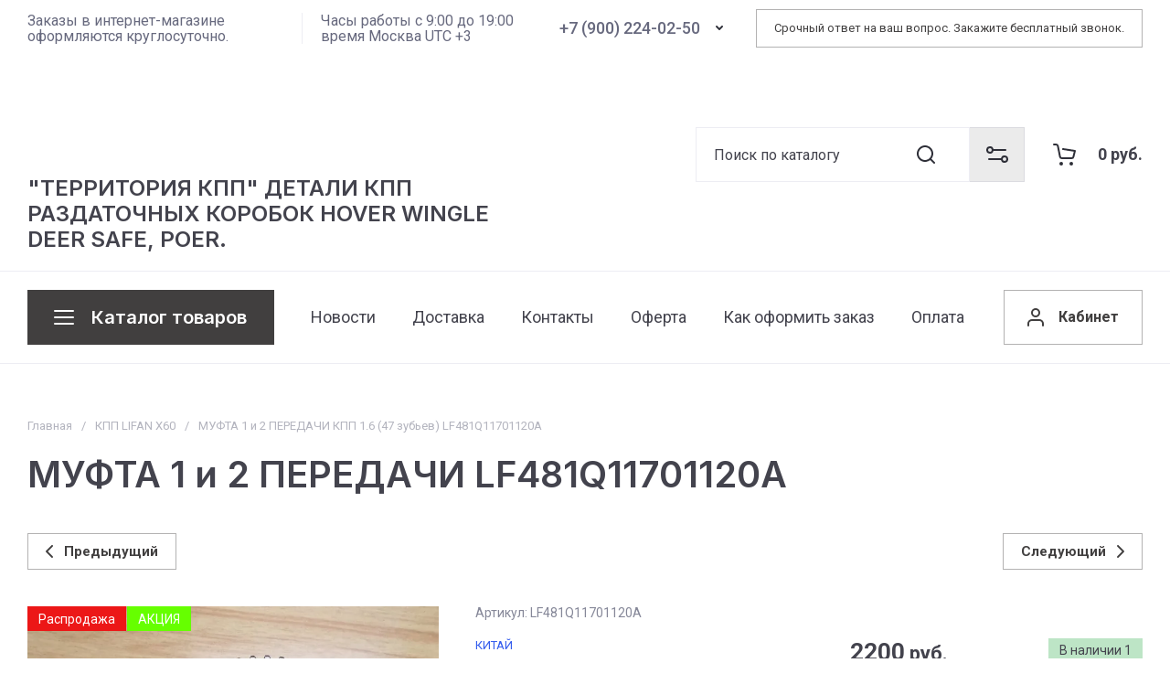

--- FILE ---
content_type: text/css
request_url: https://kpp543.ru/g/templates/shop2/2.130.2/130-63/css/theme.scss.css
body_size: 147286
content:
@charset "UTF-8";
/*@import url(/g/libs/jqueryui/datepicker-and-slider/css/jquery-ui.css);
@import url(/g/libs/lightgallery/v1.10.0/css/lightgallery.min.css);
@import url(/g/libs/tiny-slider/2.9.2/css/tiny-slider.min.css);
@import url(/g/libs/remodal/css/remodal.css);
@import url(/g/libs/jquery-popover/0.0.5/jquery.popover.css);
@import url(/g/libs/remodal/css/remodal-default-theme.css);*/
/*jquery.popover*/
html.mobile.popover-opened, html.mobile.popover-opened > body {
  -webkit-overflow-scrolling: touch !important;
  overflow: auto !important;
  height: 100% !important;
}
.popover-container {
  position: fixed;
  top: 0;
  left: 0;
  z-index: 10000;
  width: 100%;
  direction: ltr;
}
.popover-dim {
  display: none;
  position: fixed;
  top: 0;
  right: 0;
  bottom: 0;
  left: 0;
  background: #000;
  z-index: 0;
  opacity: 0;
}
.popover-wrap {
  display: none;
  position: relative;
  box-sizing: border-box;
  max-width: 100%;
  flex: 0 0 auto;
  margin: auto;
}
.popover-close {
  z-index: 2;
  position: absolute;
  top: -15px;
  right: -15px;
  width: 30px;
  height: 30px;
  cursor: pointer;
  background-image: url([data-uri]);
  background-repeat: no-repeat;
  background-position: 0 0;
}
.popover-body {
  max-width: 100%;
  box-sizing: border-box;
  -webkit-border-radius: 5px;
  -moz-border-radius: 5px;
  border-radius: 5px;
  -webkit-box-shadow: 0 1px 4px rgba(0, 0, 0, 0.7);
  -moz-box-shadow: 0 1px 4px rgba(0, 0, 0, 0.7);
  box-shadow: 0 1px 4px rgba(0, 0, 0, 0.7);
  position: relative;
  display: inline-block;
  width: 350px;
  padding: 20px 40px 35px;
  vertical-align: middle;
  border: 1px solid #b7b7b7;
  background: #fff;
}
.popover-body:after, .popover-body:before {
  content: "";
  display: table;
}
.popover-body:after {
  clear: both;
}
.popover-loader {
  display: none;
  background: url([data-uri])  no-repeat center rgba(255, 255, 255, 0.8);
  position: absolute;
  top: 0;
  right: 0;
  bottom: 0;
  left: 0;
  margin: 5px;
  z-index: 1;
  cursor: pointer;
}
.popover-scrolling {
  position: fixed;
  top: 0;
  right: 0;
  bottom: 0;
  left: 0;
  height: 100%;
  width: 100%;
  overflow: auto;
  z-index: 1;
  display: -webkit-box;
  display: -moz-box;
  display: -ms-flexbox;
  display: -webkit-flex;
  display: flex;
  align-items: flex-start;
  -ms-flex-align: start;
  padding: 20px;
  box-sizing: border-box;
}
.popover-scrolling.disable {
  overflow: hidden;
  z-index: -1;
}
.popover-body .s3_tpl_anketa h3 {
  font-size: 18px;
  margin: 0 0 22px -20px;
  font-weight: 400;
}
.popover-body .s3_form_field_type_password, .popover-body .s3_form_field_type_select, .popover-body .s3_form_field_type_text, .popover-body .s3_form_field_type_textarea, .popover-body .s3_form_item_type_captcha input[type=text] {
  padding: 0.60769em 0.76923em;
}
.popover-body .s3_button_large, .popover-body .s3_button_small, .popover-body .s3_button_small:active, .popover-body .s3_button_small:hover {
  background-color: #f0db76;
  background-image: -moz-linear-gradient(top, #f4e48d 0, #ecd35f 100%);
  background-image: -webkit-gradient(linear, 0 0, 0 100%, from(#f4e48d), to(#ecd35f));
  background-image: -webkit-linear-gradient(top, #f4e48d, #ecd35f);
  background-image: -o-linear-gradient(top, #f4e48d, #ecd35f);
  background-image: linear-gradient(to bottom, #f4e48d 0, #ecd35f 100%);
  background-repeat: repeat-x;
  -webkit-border-radius: 2px;
  -moz-border-radius: 2px;
  border-radius: 2px;
  -webkit-box-shadow: 0 1px 2px rgba(0, 0, 0, 0.2);
  -moz-box-shadow: 0 1px 2px rgba(0, 0, 0, 0.2);
  box-shadow: 0 1px 2px rgba(0, 0, 0, 0.2);
  font-size: 15px;
  font-weight: 700;
  line-height: 34px;
  padding: 0 16px;
  cursor: pointer;
  border: none;
}
/*jquery.popover*/
/*! jQuery UI - v1.12.1 - 2018-04-19*/
.ui-helper-hidden {
  display: none;
}
.ui-helper-hidden-accessible {
  border: 0;
  clip: rect(0 0 0 0);
  height: 1px;
  margin: -1px;
  overflow: hidden;
  padding: 0;
  position: absolute;
  width: 1px;
}
.ui-helper-reset {
  margin: 0;
  padding: 0;
  border: 0;
  outline: 0;
  line-height: 1.3;
  text-decoration: none;
  font-size: 100%;
  list-style: none;
}
.ui-helper-clearfix:after, .ui-helper-clearfix:before {
  content: "";
  display: table;
  border-collapse: collapse;
}
.ui-helper-clearfix:after {
  clear: both;
}
.ui-helper-zfix {
  width: 100%;
  height: 100%;
  top: 0;
  left: 0;
  position: absolute;
  opacity: 0;
  filter: alpha(Opacity=0);
}
.ui-front {
  z-index: 100;
}
.ui-state-disabled {
  cursor: default !important;
  pointer-events: none;
}
.ui-icon {
  display: inline-block;
  vertical-align: middle;
  margin-top: -0.25em;
  position: relative;
  text-indent: -99999px;
  overflow: hidden;
  background-repeat: no-repeat;
}
.ui-widget-icon-block {
  left: 50%;
  margin-left: -8px;
  display: block;
}
.ui-widget-overlay {
  position: fixed;
  top: 0;
  left: 0;
  width: 100%;
  height: 100%;
}
.ui-datepicker {
  width: 17em;
  padding: 0.2em 0.2em 0;
  display: none;
}
.ui-datepicker .ui-datepicker-header {
  position: relative;
  padding: 0.2em 0;
}
.ui-datepicker .ui-datepicker-next, .ui-datepicker .ui-datepicker-prev {
  position: absolute;
  top: 2px;
  width: 1.8em;
  height: 1.8em;
}
.ui-datepicker .ui-datepicker-next-hover, .ui-datepicker .ui-datepicker-prev-hover {
  top: 1px;
}
.ui-datepicker .ui-datepicker-prev {
  left: 2px;
}
.ui-datepicker .ui-datepicker-next {
  right: 2px;
}
.ui-datepicker .ui-datepicker-prev-hover {
  left: 1px;
}
.ui-datepicker .ui-datepicker-next-hover {
  right: 1px;
}
.ui-datepicker .ui-datepicker-next span, .ui-datepicker .ui-datepicker-prev span {
  display: block;
  position: absolute;
  left: 50%;
  margin-left: -8px;
  top: 50%;
  margin-top: -8px;
}
.ui-datepicker .ui-datepicker-title {
  margin: 0 2.3em;
  line-height: 1.8em;
  text-align: center;
}
.ui-datepicker .ui-datepicker-title select {
  font-size: 1em;
  margin: 1px 0;
}
.ui-datepicker select.ui-datepicker-month, .ui-datepicker select.ui-datepicker-year {
  width: 45%;
}
.ui-datepicker table {
  width: 100%;
  font-size: 0.9em;
  border-collapse: collapse;
  margin: 0 0 0.4em;
}
.ui-datepicker th {
  padding: 0.7em 0.3em;
  text-align: center;
  font-weight: 700;
  border: 0;
}
.ui-datepicker td {
  border: 0;
  padding: 1px;
}
.ui-datepicker td a, .ui-datepicker td span {
  display: block;
  padding: 0.2em;
  text-align: right;
  text-decoration: none;
}
.ui-datepicker .ui-datepicker-buttonpane {
  background-image: none;
  margin: 0.7em 0 0 0;
  padding: 0 0.2em;
  border-left: 0;
  border-right: 0;
  border-bottom: 0;
}
.ui-datepicker .ui-datepicker-buttonpane button {
  float: right;
  margin: 0.5em 0.2em 0.4em;
  cursor: pointer;
  padding: 0.2em 0.6em 0.3em 0.6em;
  width: auto;
  overflow: visible;
}
.ui-datepicker .ui-datepicker-buttonpane button.ui-datepicker-current {
  float: left;
}
.ui-datepicker.ui-datepicker-multi {
  width: auto;
}
.ui-datepicker-multi .ui-datepicker-group {
  float: left;
}
.ui-datepicker-multi .ui-datepicker-group table {
  width: 95%;
  margin: 0 auto 0.4em;
}
.ui-datepicker-multi-2 .ui-datepicker-group {
  width: 50%;
}
.ui-datepicker-multi-3 .ui-datepicker-group {
  width: 33.3%;
}
.ui-datepicker-multi-4 .ui-datepicker-group {
  width: 25%;
}
.ui-datepicker-multi .ui-datepicker-group-last .ui-datepicker-header, .ui-datepicker-multi .ui-datepicker-group-middle .ui-datepicker-header {
  border-left-width: 0;
}
.ui-datepicker-multi .ui-datepicker-buttonpane {
  clear: left;
}
.ui-datepicker-row-break {
  clear: both;
  width: 100%;
  font-size: 0;
}
.ui-datepicker-rtl {
  direction: rtl;
}
.ui-datepicker-rtl .ui-datepicker-prev {
  right: 2px;
  left: auto;
}
.ui-datepicker-rtl .ui-datepicker-next {
  left: 2px;
  right: auto;
}
.ui-datepicker-rtl .ui-datepicker-prev:hover {
  right: 1px;
  left: auto;
}
.ui-datepicker-rtl .ui-datepicker-next:hover {
  left: 1px;
  right: auto;
}
.ui-datepicker-rtl .ui-datepicker-buttonpane {
  clear: right;
}
.ui-datepicker-rtl .ui-datepicker-buttonpane button {
  float: left;
}
.ui-datepicker-rtl .ui-datepicker-buttonpane button.ui-datepicker-current, .ui-datepicker-rtl .ui-datepicker-group {
  float: right;
}
.ui-datepicker-rtl .ui-datepicker-group-last .ui-datepicker-header, .ui-datepicker-rtl .ui-datepicker-group-middle .ui-datepicker-header {
  border-right-width: 0;
  border-left-width: 1px;
}
.ui-datepicker .ui-icon {
  display: block;
  text-indent: -99999px;
  overflow: hidden;
  background-repeat: no-repeat;
  left: 0.5em;
  top: 0.3em;
}
.ui-widget {
  font-family: Arial, Helvetica, sans-serif;
  font-size: 1em;
}
.ui-widget .ui-widget {
  font-size: 1em;
}
.ui-widget button, .ui-widget input, .ui-widget select, .ui-widget textarea {
  font-family: Arial, Helvetica, sans-serif;
  font-size: 1em;
}
.ui-widget.ui-widget-content {
  border: 1px solid #c5c5c5;
}
.ui-widget-content {
  border: 1px solid #ddd;
  background: #fff;
  color: #333;
}
.ui-widget-content a {
  color: #333;
}
.ui-widget-header {
  border: 1px solid #ddd;
  background: #e9e9e9;
  color: #333;
  font-weight: 700;
}
.ui-widget-header a {
  color: #333;
}
.ui-button, .ui-state-default, .ui-widget-content .ui-state-default, .ui-widget-header .ui-state-default, html .ui-button.ui-state-disabled:active, html .ui-button.ui-state-disabled:hover {
  border: 1px solid #c5c5c5;
  background: #f6f6f6;
  font-weight: 400;
  color: #454545;
}
.ui-button, .ui-state-default a, .ui-state-default a:link, .ui-state-default a:visited, a.ui-button, a:link.ui-button, a:visited.ui-button {
  color: #454545;
  text-decoration: none;
}
.ui-button:focus, .ui-button:hover, .ui-state-focus, .ui-state-hover, .ui-widget-content .ui-state-focus, .ui-widget-content .ui-state-hover, .ui-widget-header .ui-state-focus, .ui-widget-header .ui-state-hover {
  border: 1px solid #ccc;
  background: #ededed;
  font-weight: 400;
  color: #2b2b2b;
}
.ui-state-focus a, .ui-state-focus a:hover, .ui-state-focus a:link, .ui-state-focus a:visited, .ui-state-hover a, .ui-state-hover a:hover, .ui-state-hover a:link, .ui-state-hover a:visited, a.ui-button:focus, a.ui-button:hover {
  color: #2b2b2b;
  text-decoration: none;
}
.ui-visual-focus {
  box-shadow: 0 0 3px 1px #5e9ed6;
}
.ui-button.ui-state-active:hover, .ui-button:active, .ui-state-active, .ui-widget-content .ui-state-active, .ui-widget-header .ui-state-active, a.ui-button:active {
  border: 1px solid #003eff;
  background: #007fff;
  font-weight: 400;
  color: #fff;
}
.ui-icon-background, .ui-state-active .ui-icon-background {
  border: #003eff;
  background-color: #fff;
}
.ui-state-active a, .ui-state-active a:link, .ui-state-active a:visited {
  color: #fff;
  text-decoration: none;
}
.ui-state-highlight, .ui-widget-content .ui-state-highlight, .ui-widget-header .ui-state-highlight {
  border: 1px solid #dad55e;
  background: #fffa90;
  color: #777620;
}
.ui-state-checked {
  border: 1px solid #dad55e;
  background: #fffa90;
}
.ui-state-highlight a, .ui-widget-content .ui-state-highlight a, .ui-widget-header .ui-state-highlight a {
  color: #777620;
}
.ui-state-error, .ui-widget-content .ui-state-error, .ui-widget-header .ui-state-error {
  border: 1px solid #f1a899;
  background: #fddfdf;
  color: #5f3f3f;
}
.ui-state-error a, .ui-widget-content .ui-state-error a, .ui-widget-header .ui-state-error a {
  color: #5f3f3f;
}
.ui-state-error-text, .ui-widget-content .ui-state-error-text, .ui-widget-header .ui-state-error-text {
  color: #5f3f3f;
}
.ui-priority-primary, .ui-widget-content .ui-priority-primary, .ui-widget-header .ui-priority-primary {
  font-weight: 700;
}
.ui-priority-secondary, .ui-widget-content .ui-priority-secondary, .ui-widget-header .ui-priority-secondary {
  opacity: 0.7;
  filter: alpha(Opacity=70);
  font-weight: 400;
}
.ui-state-disabled, .ui-widget-content .ui-state-disabled, .ui-widget-header .ui-state-disabled {
  opacity: 0.35;
  filter: alpha(Opacity=35);
  background-image: none;
}
.ui-state-disabled .ui-icon {
  filter: alpha(Opacity=35);
}
.ui-icon {
  width: 16px;
  height: 16px;
}
.ui-icon, .ui-widget-content .ui-icon {
  background-image: url(/g/libs/jqueryui/datepicker-and-slider/css/ui-icons_444444_256x240.png);
}
.ui-widget-header .ui-icon {
  background-image: url(/g/libs/jqueryui/datepicker-and-slider/css/ui-icons_444444_256x240.png);
}
.ui-button:focus .ui-icon, .ui-button:hover .ui-icon, .ui-state-focus .ui-icon, .ui-state-hover .ui-icon {
  background-image: url(/g/libs/jqueryui/datepicker-and-slider/css/ui-icons_555555_256x240.png);
}
.ui-button:active .ui-icon, .ui-state-active .ui-icon {
  background-image: url(/g/libs/jqueryui/datepicker-and-slider/css/ui-icons_ffffff_256x240.png);
}
.ui-button .ui-state-highlight.ui-icon, .ui-state-highlight .ui-icon {
  background-image: url(/g/libs/jqueryui/datepicker-and-slider/css/ui-icons_777620_256x240.png);
}
.ui-state-error .ui-icon, .ui-state-error-text .ui-icon {
  background-image: url(/g/libs/jqueryui/datepicker-and-slider/css/ui-icons_cc0000_256x240.png);
}
.ui-button .ui-icon {
  background-image: url(/g/libs/jqueryui/datepicker-and-slider/css/ui-icons_777777_256x240.png);
}
.ui-icon-blank {
  background-position: 16px 16px;
}
.ui-icon-caret-1-n {
  background-position: 0 0;
}
.ui-icon-caret-1-ne {
  background-position: -16px 0;
}
.ui-icon-caret-1-e {
  background-position: -32px 0;
}
.ui-icon-caret-1-se {
  background-position: -48px 0;
}
.ui-icon-caret-1-s {
  background-position: -65px 0;
}
.ui-icon-caret-1-sw {
  background-position: -80px 0;
}
.ui-icon-caret-1-w {
  background-position: -96px 0;
}
.ui-icon-caret-1-nw {
  background-position: -112px 0;
}
.ui-icon-caret-2-n-s {
  background-position: -128px 0;
}
.ui-icon-caret-2-e-w {
  background-position: -144px 0;
}
.ui-icon-triangle-1-n {
  background-position: 0 -16px;
}
.ui-icon-triangle-1-ne {
  background-position: -16px -16px;
}
.ui-icon-triangle-1-e {
  background-position: -32px -16px;
}
.ui-icon-triangle-1-se {
  background-position: -48px -16px;
}
.ui-icon-triangle-1-s {
  background-position: -65px -16px;
}
.ui-icon-triangle-1-sw {
  background-position: -80px -16px;
}
.ui-icon-triangle-1-w {
  background-position: -96px -16px;
}
.ui-icon-triangle-1-nw {
  background-position: -112px -16px;
}
.ui-icon-triangle-2-n-s {
  background-position: -128px -16px;
}
.ui-icon-triangle-2-e-w {
  background-position: -144px -16px;
}
.ui-icon-arrow-1-n {
  background-position: 0 -32px;
}
.ui-icon-arrow-1-ne {
  background-position: -16px -32px;
}
.ui-icon-arrow-1-e {
  background-position: -32px -32px;
}
.ui-icon-arrow-1-se {
  background-position: -48px -32px;
}
.ui-icon-arrow-1-s {
  background-position: -65px -32px;
}
.ui-icon-arrow-1-sw {
  background-position: -80px -32px;
}
.ui-icon-arrow-1-w {
  background-position: -96px -32px;
}
.ui-icon-arrow-1-nw {
  background-position: -112px -32px;
}
.ui-icon-arrow-2-n-s {
  background-position: -128px -32px;
}
.ui-icon-arrow-2-ne-sw {
  background-position: -144px -32px;
}
.ui-icon-arrow-2-e-w {
  background-position: -160px -32px;
}
.ui-icon-arrow-2-se-nw {
  background-position: -176px -32px;
}
.ui-icon-arrowstop-1-n {
  background-position: -192px -32px;
}
.ui-icon-arrowstop-1-e {
  background-position: -208px -32px;
}
.ui-icon-arrowstop-1-s {
  background-position: -224px -32px;
}
.ui-icon-arrowstop-1-w {
  background-position: -240px -32px;
}
.ui-icon-arrowthick-1-n {
  background-position: 1px -48px;
}
.ui-icon-arrowthick-1-ne {
  background-position: -16px -48px;
}
.ui-icon-arrowthick-1-e {
  background-position: -32px -48px;
}
.ui-icon-arrowthick-1-se {
  background-position: -48px -48px;
}
.ui-icon-arrowthick-1-s {
  background-position: -64px -48px;
}
.ui-icon-arrowthick-1-sw {
  background-position: -80px -48px;
}
.ui-icon-arrowthick-1-w {
  background-position: -96px -48px;
}
.ui-icon-arrowthick-1-nw {
  background-position: -112px -48px;
}
.ui-icon-arrowthick-2-n-s {
  background-position: -128px -48px;
}
.ui-icon-arrowthick-2-ne-sw {
  background-position: -144px -48px;
}
.ui-icon-arrowthick-2-e-w {
  background-position: -160px -48px;
}
.ui-icon-arrowthick-2-se-nw {
  background-position: -176px -48px;
}
.ui-icon-arrowthickstop-1-n {
  background-position: -192px -48px;
}
.ui-icon-arrowthickstop-1-e {
  background-position: -208px -48px;
}
.ui-icon-arrowthickstop-1-s {
  background-position: -224px -48px;
}
.ui-icon-arrowthickstop-1-w {
  background-position: -240px -48px;
}
.ui-icon-arrowreturnthick-1-w {
  background-position: 0 -64px;
}
.ui-icon-arrowreturnthick-1-n {
  background-position: -16px -64px;
}
.ui-icon-arrowreturnthick-1-e {
  background-position: -32px -64px;
}
.ui-icon-arrowreturnthick-1-s {
  background-position: -48px -64px;
}
.ui-icon-arrowreturn-1-w {
  background-position: -64px -64px;
}
.ui-icon-arrowreturn-1-n {
  background-position: -80px -64px;
}
.ui-icon-arrowreturn-1-e {
  background-position: -96px -64px;
}
.ui-icon-arrowreturn-1-s {
  background-position: -112px -64px;
}
.ui-icon-arrowrefresh-1-w {
  background-position: -128px -64px;
}
.ui-icon-arrowrefresh-1-n {
  background-position: -144px -64px;
}
.ui-icon-arrowrefresh-1-e {
  background-position: -160px -64px;
}
.ui-icon-arrowrefresh-1-s {
  background-position: -176px -64px;
}
.ui-icon-arrow-4 {
  background-position: 0 -80px;
}
.ui-icon-arrow-4-diag {
  background-position: -16px -80px;
}
.ui-icon-extlink {
  background-position: -32px -80px;
}
.ui-icon-newwin {
  background-position: -48px -80px;
}
.ui-icon-refresh {
  background-position: -64px -80px;
}
.ui-icon-shuffle {
  background-position: -80px -80px;
}
.ui-icon-transfer-e-w {
  background-position: -96px -80px;
}
.ui-icon-transferthick-e-w {
  background-position: -112px -80px;
}
.ui-icon-folder-collapsed {
  background-position: 0 -96px;
}
.ui-icon-folder-open {
  background-position: -16px -96px;
}
.ui-icon-document {
  background-position: -32px -96px;
}
.ui-icon-document-b {
  background-position: -48px -96px;
}
.ui-icon-note {
  background-position: -64px -96px;
}
.ui-icon-mail-closed {
  background-position: -80px -96px;
}
.ui-icon-mail-open {
  background-position: -96px -96px;
}
.ui-icon-suitcase {
  background-position: -112px -96px;
}
.ui-icon-comment {
  background-position: -128px -96px;
}
.ui-icon-person {
  background-position: -144px -96px;
}
.ui-icon-print {
  background-position: -160px -96px;
}
.ui-icon-trash {
  background-position: -176px -96px;
}
.ui-icon-locked {
  background-position: -192px -96px;
}
.ui-icon-unlocked {
  background-position: -208px -96px;
}
.ui-icon-bookmark {
  background-position: -224px -96px;
}
.ui-icon-tag {
  background-position: -240px -96px;
}
.ui-icon-home {
  background-position: 0 -112px;
}
.ui-icon-flag {
  background-position: -16px -112px;
}
.ui-icon-calendar {
  background-position: -32px -112px;
}
.ui-icon-cart {
  background-position: -48px -112px;
}
.ui-icon-pencil {
  background-position: -64px -112px;
}
.ui-icon-clock {
  background-position: -80px -112px;
}
.ui-icon-disk {
  background-position: -96px -112px;
}
.ui-icon-calculator {
  background-position: -112px -112px;
}
.ui-icon-zoomin {
  background-position: -128px -112px;
}
.ui-icon-zoomout {
  background-position: -144px -112px;
}
.ui-icon-search {
  background-position: -160px -112px;
}
.ui-icon-wrench {
  background-position: -176px -112px;
}
.ui-icon-gear {
  background-position: -192px -112px;
}
.ui-icon-heart {
  background-position: -208px -112px;
}
.ui-icon-star {
  background-position: -224px -112px;
}
.ui-icon-link {
  background-position: -240px -112px;
}
.ui-icon-cancel {
  background-position: 0 -128px;
}
.ui-icon-plus {
  background-position: -16px -128px;
}
.ui-icon-plusthick {
  background-position: -32px -128px;
}
.ui-icon-minus {
  background-position: -48px -128px;
}
.ui-icon-minusthick {
  background-position: -64px -128px;
}
.ui-icon-close {
  background-position: -80px -128px;
}
.ui-icon-closethick {
  background-position: -96px -128px;
}
.ui-icon-key {
  background-position: -112px -128px;
}
.ui-icon-lightbulb {
  background-position: -128px -128px;
}
.ui-icon-scissors {
  background-position: -144px -128px;
}
.ui-icon-clipboard {
  background-position: -160px -128px;
}
.ui-icon-copy {
  background-position: -176px -128px;
}
.ui-icon-contact {
  background-position: -192px -128px;
}
.ui-icon-image {
  background-position: -208px -128px;
}
.ui-icon-video {
  background-position: -224px -128px;
}
.ui-icon-script {
  background-position: -240px -128px;
}
.ui-icon-alert {
  background-position: 0 -144px;
}
.ui-icon-info {
  background-position: -16px -144px;
}
.ui-icon-notice {
  background-position: -32px -144px;
}
.ui-icon-help {
  background-position: -48px -144px;
}
.ui-icon-check {
  background-position: -64px -144px;
}
.ui-icon-bullet {
  background-position: -80px -144px;
}
.ui-icon-radio-on {
  background-position: -96px -144px;
}
.ui-icon-radio-off {
  background-position: -112px -144px;
}
.ui-icon-pin-w {
  background-position: -128px -144px;
}
.ui-icon-pin-s {
  background-position: -144px -144px;
}
.ui-icon-play {
  background-position: 0 -160px;
}
.ui-icon-pause {
  background-position: -16px -160px;
}
.ui-icon-seek-next {
  background-position: -32px -160px;
}
.ui-icon-seek-prev {
  background-position: -48px -160px;
}
.ui-icon-seek-end {
  background-position: -64px -160px;
}
.ui-icon-seek-start {
  background-position: -80px -160px;
}
.ui-icon-seek-first {
  background-position: -80px -160px;
}
.ui-icon-stop {
  background-position: -96px -160px;
}
.ui-icon-eject {
  background-position: -112px -160px;
}
.ui-icon-volume-off {
  background-position: -128px -160px;
}
.ui-icon-volume-on {
  background-position: -144px -160px;
}
.ui-icon-power {
  background-position: 0 -176px;
}
.ui-icon-signal-diag {
  background-position: -16px -176px;
}
.ui-icon-signal {
  background-position: -32px -176px;
}
.ui-icon-battery-0 {
  background-position: -48px -176px;
}
.ui-icon-battery-1 {
  background-position: -64px -176px;
}
.ui-icon-battery-2 {
  background-position: -80px -176px;
}
.ui-icon-battery-3 {
  background-position: -96px -176px;
}
.ui-icon-circle-plus {
  background-position: 0 -192px;
}
.ui-icon-circle-minus {
  background-position: -16px -192px;
}
.ui-icon-circle-close {
  background-position: -32px -192px;
}
.ui-icon-circle-triangle-e {
  background-position: -48px -192px;
}
.ui-icon-circle-triangle-s {
  background-position: -64px -192px;
}
.ui-icon-circle-triangle-w {
  background-position: -80px -192px;
}
.ui-icon-circle-triangle-n {
  background-position: -96px -192px;
}
.ui-icon-circle-arrow-e {
  background-position: -112px -192px;
}
.ui-icon-circle-arrow-s {
  background-position: -128px -192px;
}
.ui-icon-circle-arrow-w {
  background-position: -144px -192px;
}
.ui-icon-circle-arrow-n {
  background-position: -160px -192px;
}
.ui-icon-circle-zoomin {
  background-position: -176px -192px;
}
.ui-icon-circle-zoomout {
  background-position: -192px -192px;
}
.ui-icon-circle-check {
  background-position: -208px -192px;
}
.ui-icon-circlesmall-plus {
  background-position: 0 -208px;
}
.ui-icon-circlesmall-minus {
  background-position: -16px -208px;
}
.ui-icon-circlesmall-close {
  background-position: -32px -208px;
}
.ui-icon-squaresmall-plus {
  background-position: -48px -208px;
}
.ui-icon-squaresmall-minus {
  background-position: -64px -208px;
}
.ui-icon-squaresmall-close {
  background-position: -80px -208px;
}
.ui-icon-grip-dotted-vertical {
  background-position: 0 -224px;
}
.ui-icon-grip-dotted-horizontal {
  background-position: -16px -224px;
}
.ui-icon-grip-solid-vertical {
  background-position: -32px -224px;
}
.ui-icon-grip-solid-horizontal {
  background-position: -48px -224px;
}
.ui-icon-gripsmall-diagonal-se {
  background-position: -64px -224px;
}
.ui-icon-grip-diagonal-se {
  background-position: -80px -224px;
}
.ui-corner-all, .ui-corner-left, .ui-corner-tl, .ui-corner-top {
  border-top-left-radius: 3px;
}
.ui-corner-all, .ui-corner-right, .ui-corner-top, .ui-corner-tr {
  border-top-right-radius: 3px;
}
.ui-corner-all, .ui-corner-bl, .ui-corner-bottom, .ui-corner-left {
  border-bottom-left-radius: 3px;
}
.ui-corner-all, .ui-corner-bottom, .ui-corner-br, .ui-corner-right {
  border-bottom-right-radius: 3px;
}
.ui-widget-overlay {
  background: #aaa;
  opacity: 0.3;
  filter: alpha(Opacity=30);
}
.ui-widget-shadow {
  -webkit-box-shadow: 0 0 5px #666;
  box-shadow: 0 0 5px #666;
}
#ui-datepicker-div.ui-datepicker {
  padding: 10px;
  width: auto;
  border: 1px solid rgba(17, 85, 204, 0.6);
  box-shadow: 0 0 3px 0 rgba(17, 85, 204, 0.15);
}
#ui-datepicker-div.ui-datepicker .ui-datepicker-header {
  background: 0 0 !important;
  border: none;
  height: 26px;
  margin-bottom: 10px;
}
#ui-datepicker-div.ui-datepicker .ui-datepicker-header .ui-datepicker-next, #ui-datepicker-div.ui-datepicker .ui-datepicker-header .ui-datepicker-prev {
  border: 1px solid #c5c5c5;
  background: #fff;
  height: 24px;
  width: 24px;
  top: 4px;
}
#ui-datepicker-div.ui-datepicker .ui-datepicker-header .ui-datepicker-next span.ui-icon, #ui-datepicker-div.ui-datepicker .ui-datepicker-header .ui-datepicker-prev span.ui-icon {
  display: none;
}
#ui-datepicker-div.ui-datepicker .ui-datepicker-header .ui-datepicker-prev:after, #ui-datepicker-div.ui-datepicker .ui-datepicker-header .ui-datepicker-prev:before {
  left: 50%;
  top: 50%;
  border: solid transparent;
  content: " ";
  height: 0;
  width: 0;
  position: absolute;
  pointer-events: none;
}
#ui-datepicker-div.ui-datepicker .ui-datepicker-header .ui-datepicker-prev:before {
  width: 0;
  height: 0;
  border-style: solid;
  border-width: 6px 6px 6px 0;
  border-color: transparent #c5c5c5 transparent transparent;
  margin-top: -6px;
  margin-left: -3px;
}
#ui-datepicker-div.ui-datepicker .ui-datepicker-header .ui-datepicker-prev:after {
  width: 0;
  height: 0;
  border-style: solid;
  border-width: 8px 8px 8px 0;
  border-color: transparent #fff transparent transparent;
  margin-top: -8px;
  margin-left: -2px;
}
#ui-datepicker-div.ui-datepicker .ui-datepicker-header .ui-datepicker-prev:hover {
  left: 2px;
  background-image: none;
  top: 4px;
  border-color: rgba(17, 85, 204, 0.6);
}
#ui-datepicker-div.ui-datepicker .ui-datepicker-header .ui-datepicker-prev:hover:before {
  border-color: transparent #15c transparent transparent;
}
#ui-datepicker-div.ui-datepicker .ui-datepicker-header .ui-datepicker-next:after, #ui-datepicker-div.ui-datepicker .ui-datepicker-header .ui-datepicker-next:before {
  left: 50%;
  top: 50%;
  border: solid transparent;
  content: " ";
  height: 0;
  width: 0;
  position: absolute;
  pointer-events: none;
}
#ui-datepicker-div.ui-datepicker .ui-datepicker-header .ui-datepicker-next:before {
  width: 0;
  height: 0;
  border-style: solid;
  border-width: 6px 0 6px 6px;
  border-color: transparent transparent transparent #c5c5c5;
  margin-top: -6px;
  margin-left: -2px;
}
#ui-datepicker-div.ui-datepicker .ui-datepicker-header .ui-datepicker-next:after {
  width: 0;
  height: 0;
  border-style: solid;
  border-width: 8px 0 8px 8px;
  border-color: transparent transparent transparent #fff;
  margin-top: -8px;
  margin-left: -5px;
}
#ui-datepicker-div.ui-datepicker .ui-datepicker-header .ui-datepicker-next:hover {
  right: 2px;
}
#ui-datepicker-div.ui-datepicker .ui-datepicker-header .ui-datepicker-next:hover:hover {
  background-image: none;
  top: 4px;
  border-color: rgba(17, 85, 204, 0.6);
}
#ui-datepicker-div.ui-datepicker .ui-datepicker-header .ui-datepicker-next:hover:hover:before {
  border-color: transparent transparent transparent #15c;
}
#ui-datepicker-div.ui-datepicker .ui-datepicker-header .ui-datepicker-title {
  font: bold 13px Arial, sans-serif;
  line-height: 26px;
}
#ui-datepicker-div.ui-datepicker .ui-datepicker-header .ui-datepicker-title select.ui-datepicker-month, #ui-datepicker-div.ui-datepicker .ui-datepicker-header .ui-datepicker-title select.ui-datepicker-year {
  width: auto;
  height: 26px;
  border: 1px solid #c5c5c5;
  border-radius: 4px;
  background: #fff;
}
#ui-datepicker-div.ui-datepicker .ui-datepicker-header .ui-datepicker-title .ui-datepicker-month + .ui-datepicker-year {
  margin-left: 4px;
}
#ui-datepicker-div.ui-datepicker table.ui-datepicker-calendar {
  border-collapse: collapse;
  border-spacing: 0;
  margin: 0;
}
#ui-datepicker-div.ui-datepicker table.ui-datepicker-calendar tbody tr:first-child td {
  padding-top: 10px !important;
}
#ui-datepicker-div.ui-datepicker table.ui-datepicker-calendar tr th {
  font: bold 11px Arial, sans-serif;
  line-height: 24px;
  background: #f5f5f5;
  color: #333;
  padding: 0 8px;
  border-top: 1px solid #e7e7e7;
  border-bottom: 1px solid #e7e7e7;
}
#ui-datepicker-div.ui-datepicker table.ui-datepicker-calendar tr th:first-child {
  padding-left: 10px;
}
#ui-datepicker-div.ui-datepicker table.ui-datepicker-calendar tr td {
  padding: 0;
  border-collapse: collapse;
  border-spacing: 0;
  text-align: center;
}
#ui-datepicker-div.ui-datepicker table.ui-datepicker-calendar tr td a.ui-state-default {
  border-radius: 2px;
  background: 0 0;
  text-align: center;
  font: 13px Arial, sans-serif;
  line-height: 24px;
  width: 30px;
  height: 24px;
  padding: 0;
  display: inline-block;
  border-color: transparent;
}
#ui-datepicker-div.ui-datepicker table.ui-datepicker-calendar tr td a.ui-state-default.ui-state-active, #ui-datepicker-div.ui-datepicker table.ui-datepicker-calendar tr td a.ui-state-default:hover {
  border-color: #d3d3d3;
}
#ui-datepicker-div.ui-datepicker table.ui-datepicker-calendar tr td a.ui-state-default.ui-state-active {
  border-color: #15c;
  font-weight: 700;
  color: #15c;
}
#ui-datepicker-div.ui-datepicker table.ui-datepicker-calendar tr td a.ui-state-default.ui-state-highlight {
  border-color: #d3d3d3;
  color: #15c;
}
#ui-datepicker-div.ui-datepicker table.ui-datepicker-calendar tr td.ui-datepicker-unselectable.ui-state-disabled {
  font: 13px Arial, sans-serif;
  line-height: 24px;
  width: 30px;
  height: 24px;
  padding: 0;
}
#ui-datepicker-div.ui-datepicker table.ui-datepicker-calendar tr td.ui-datepicker-unselectable.ui-state-disabled span.ui-state-default {
  border-radius: 2px;
  border-color: transparent;
  background: 0 0;
  font: 13px Arial, sans-serif;
  line-height: 24px;
  width: 30px;
  height: 24px;
  padding: 0;
  display: inline-block;
  text-align: center;
}
.calendar-label.disabled {
  pointer-events: none;
  opacity: 0.5;
}
/*lightgallery*/
@font-face {
  font-family: lg;
  src: url(/g/libs/lightgallery/v1.2.0/fonts/lg.ttf?22t19m) format("truetype"), url(/g/libs/lightgallery/v1.2.0/fonts/lg.woff?22t19m) format("woff"), url(/g/libs/lightgallery/v1.2.0/fonts/lg.svg?22t19m#lg) format("svg");
  font-weight: 400;
  font-style: normal;
  font-display: block;
}
.lg-icon {
  font-family: lg !important;
  speak: never;
  font-style: normal;
  font-weight: 400;
  font-variant: normal;
  text-transform: none;
  line-height: 1;
  -webkit-font-smoothing: antialiased;
  -moz-osx-font-smoothing: grayscale;
}
.lg-actions .lg-next, .lg-actions .lg-prev {
  background-color: rgba(0, 0, 0, 0.45);
  border-radius: 2px;
  color: #999;
  cursor: pointer;
  display: block;
  font-size: 22px;
  margin-top: -10px;
  padding: 8px 10px 9px;
  position: absolute;
  top: 50%;
  z-index: 10080;
  border: none;
  outline: 0;
}
.lg-actions .lg-next.disabled, .lg-actions .lg-prev.disabled {
  pointer-events: none;
  opacity: 0.5;
}
.lg-actions .lg-next:hover, .lg-actions .lg-prev:hover {
  color: #FFF;
}
.lg-actions .lg-next {
  right: 20px;
}
.lg-actions .lg-next:before {
  content: "";
}
.lg-actions .lg-prev {
  left: 20px;
}
.lg-actions .lg-prev:after {
  content: "";
}
@-webkit-keyframes lg-right-end {
  0%, 100% {
    left: 0;
  }
  50% {
    left: -30px;
  }
}
@-moz-keyframes lg-right-end {
  0%, 100% {
    left: 0;
  }
  50% {
    left: -30px;
  }
}
@-ms-keyframes lg-right-end {
  0%, 100% {
    left: 0;
  }
  50% {
    left: -30px;
  }
}
@keyframes lg-right-end {
  0%, 100% {
    left: 0;
  }
  50% {
    left: -30px;
  }
}
@-webkit-keyframes lg-left-end {
  0%, 100% {
    left: 0;
  }
  50% {
    left: 30px;
  }
}
@-moz-keyframes lg-left-end {
  0%, 100% {
    left: 0;
  }
  50% {
    left: 30px;
  }
}
@-ms-keyframes lg-left-end {
  0%, 100% {
    left: 0;
  }
  50% {
    left: 30px;
  }
}
@keyframes lg-left-end {
  0%, 100% {
    left: 0;
  }
  50% {
    left: 30px;
  }
}
.lg-outer.lg-right-end .lg-object {
  -webkit-animation: lg-right-end 0.3s;
  -o-animation: lg-right-end 0.3s;
  animation: lg-right-end 0.3s;
  position: relative;
}
.lg-outer.lg-left-end .lg-object {
  -webkit-animation: lg-left-end 0.3s;
  -o-animation: lg-left-end 0.3s;
  animation: lg-left-end 0.3s;
  position: relative;
}
.lg-toolbar {
  z-index: 10082;
  left: 0;
  position: absolute;
  top: 0;
  width: 100%;
  background-color: rgba(0, 0, 0, 0.45);
}
.lg-toolbar .lg-icon {
  color: #999;
  cursor: pointer;
  float: right;
  font-size: 24px;
  height: 47px;
  line-height: 27px;
  padding: 10px 0;
  text-align: center;
  width: 50px;
  text-decoration: none !important;
  outline: 0;
  background: 0 0;
  border: none;
  box-shadow: none;
  -webkit-transition: color 0.2s linear;
  -o-transition: color 0.2s linear;
  transition: color 0.2s linear;
}
.lg-toolbar .lg-icon:hover {
  color: #FFF;
}
.lg-toolbar .lg-close:after {
  content: "";
}
.lg-toolbar .lg-download:after {
  content: "";
}
.lg-sub-html {
  background-color: rgba(0, 0, 0, 0.45);
  bottom: 0;
  color: #EEE;
  font-size: 16px;
  left: 0;
  padding: 10px 40px;
  position: fixed;
  right: 0;
  text-align: center;
  z-index: 10080;
}
.lg-sub-html h4 {
  margin: 0;
  font-size: 13px;
  font-weight: 700;
}
.lg-sub-html p {
  font-size: 12px;
  margin: 5px 0 0;
}
#lg-counter {
  color: #999;
  display: inline-block;
  font-size: 16px;
  padding-left: 20px;
  padding-top: 12px;
  vertical-align: middle;
}
.lg-next, .lg-prev, .lg-toolbar {
  opacity: 1;
  -webkit-transition: -webkit-transform 0.35s cubic-bezier(0, 0, 0.25, 1) 0s, opacity 0.35s cubic-bezier(0, 0, 0.25, 1) 0s, color 0.2s linear;
  -moz-transition: -moz-transform 0.35s cubic-bezier(0, 0, 0.25, 1) 0s, opacity 0.35s cubic-bezier(0, 0, 0.25, 1) 0s, color 0.2s linear;
  -o-transition: -o-transform 0.35s cubic-bezier(0, 0, 0.25, 1) 0s, opacity 0.35s cubic-bezier(0, 0, 0.25, 1) 0s, color 0.2s linear;
  transition: transform 0.35s cubic-bezier(0, 0, 0.25, 1) 0s, opacity 0.35s cubic-bezier(0, 0, 0.25, 1) 0s, color 0.2s linear;
}
.lg-hide-items .lg-prev {
  opacity: 0;
  -webkit-transform: translate3d(-10px, 0, 0);
  transform: translate3d(-10px, 0, 0);
}
.lg-hide-items .lg-next {
  opacity: 0;
  -webkit-transform: translate3d(10px, 0, 0);
  transform: translate3d(10px, 0, 0);
}
.lg-hide-items .lg-toolbar {
  opacity: 0;
  -webkit-transform: translate3d(0, -10px, 0);
  transform: translate3d(0, -10px, 0);
}
body:not(.lg-from-hash) .lg-outer.lg-start-zoom .lg-object {
  -webkit-transform: scale3d(0.5, 0.5, 0.5);
  transform: scale3d(0.5, 0.5, 0.5);
  opacity: 0;
  -webkit-transition: -webkit-transform 250ms cubic-bezier(0, 0, 0.25, 1) 0s, opacity 250ms cubic-bezier(0, 0, 0.25, 1) !important;
  -moz-transition: -moz-transform 250ms cubic-bezier(0, 0, 0.25, 1) 0s, opacity 250ms cubic-bezier(0, 0, 0.25, 1) !important;
  -o-transition: -o-transform 250ms cubic-bezier(0, 0, 0.25, 1) 0s, opacity 250ms cubic-bezier(0, 0, 0.25, 1) !important;
  transition: transform 250ms cubic-bezier(0, 0, 0.25, 1) 0s, opacity 250ms cubic-bezier(0, 0, 0.25, 1) !important;
  -webkit-transform-origin: 50% 50%;
  -moz-transform-origin: 50% 50%;
  -ms-transform-origin: 50% 50%;
  transform-origin: 50% 50%;
}
body:not(.lg-from-hash) .lg-outer.lg-start-zoom .lg-item.lg-complete .lg-object {
  -webkit-transform: scale3d(1, 1, 1);
  transform: scale3d(1, 1, 1);
  opacity: 1;
}
.lg-outer .lg-thumb-outer {
  background-color: #0D0A0A;
  bottom: 0;
  position: absolute;
  width: 100%;
  z-index: 10080;
  max-height: 350px;
  -webkit-transform: translate3d(0, 100%, 0);
  transform: translate3d(0, 100%, 0);
  -webkit-transition: -webkit-transform 0.25s cubic-bezier(0, 0, 0.25, 1) 0s;
  -moz-transition: -moz-transform 0.25s cubic-bezier(0, 0, 0.25, 1) 0s;
  -o-transition: -o-transform 0.25s cubic-bezier(0, 0, 0.25, 1) 0s;
  transition: transform 0.25s cubic-bezier(0, 0, 0.25, 1) 0s;
}
.lg-outer .lg-thumb-outer.lg-grab .lg-thumb-item {
  cursor: -webkit-grab;
  cursor: -moz-grab;
  cursor: -o-grab;
  cursor: -ms-grab;
  cursor: grab;
}
.lg-outer .lg-thumb-outer.lg-grabbing .lg-thumb-item {
  cursor: move;
  cursor: -webkit-grabbing;
  cursor: -moz-grabbing;
  cursor: -o-grabbing;
  cursor: -ms-grabbing;
  cursor: grabbing;
}
.lg-outer .lg-thumb-outer.lg-dragging .lg-thumb {
  -webkit-transition-duration: 0s !important;
  transition-duration: 0s !important;
}
.lg-outer.lg-thumb-open .lg-thumb-outer {
  -webkit-transform: translate3d(0, 0, 0);
  transform: translate3d(0, 0, 0);
}
.lg-outer .lg-thumb {
  padding: 10px 0;
  height: 100%;
  margin-bottom: -5px;
}
.lg-outer .lg-thumb-item {
  cursor: pointer;
  float: left;
  overflow: hidden;
  height: 100%;
  border: 2px solid #FFF;
  border-radius: 4px;
  margin-bottom: 5px;
}
@media (min-width: 1025px) {
  .lg-outer .lg-thumb-item {
    -webkit-transition: border-color 0.25s ease;
    -o-transition: border-color 0.25s ease;
    transition: border-color 0.25s ease;
  }
}
.lg-outer .lg-thumb-item.active, .lg-outer .lg-thumb-item:hover {
  border-color: #a90707;
}
.lg-outer .lg-thumb-item img {
  width: 100%;
  height: 100%;
  object-fit: cover;
}
.lg-outer.lg-has-thumb .lg-item {
  padding-bottom: 120px;
}
.lg-outer.lg-can-toggle .lg-item {
  padding-bottom: 0;
}
.lg-outer.lg-pull-caption-up .lg-sub-html {
  -webkit-transition: bottom 0.25s ease;
  -o-transition: bottom 0.25s ease;
  transition: bottom 0.25s ease;
}
.lg-outer.lg-pull-caption-up.lg-thumb-open .lg-sub-html {
  bottom: 100px;
}
.lg-outer .lg-toogle-thumb {
  background-color: #0D0A0A;
  border-radius: 2px 2px 0 0;
  color: #999;
  cursor: pointer;
  font-size: 24px;
  height: 39px;
  line-height: 27px;
  padding: 5px 0;
  position: absolute;
  right: 20px;
  text-align: center;
  top: -39px;
  width: 50px;
  outline: 0;
  border: none;
}
.lg-outer .lg-toogle-thumb:after {
  content: "";
}
.lg-outer .lg-toogle-thumb:hover {
  color: #FFF;
}
.lg-outer .lg-video-cont {
  display: inline-block;
  vertical-align: middle;
  max-width: 1140px;
  max-height: 100%;
  width: 100%;
  padding: 0 5px;
}
.lg-outer .lg-video {
  width: 100%;
  height: 0;
  padding-bottom: 56.25%;
  overflow: hidden;
  position: relative;
}
.lg-outer .lg-video .lg-object {
  display: inline-block;
  position: absolute;
  top: 0;
  left: 0;
  width: 100% !important;
  height: 100% !important;
}
.lg-outer .lg-video .lg-video-play {
  width: 84px;
  height: 59px;
  position: absolute;
  left: 50%;
  top: 50%;
  margin-left: -42px;
  margin-top: -30px;
  z-index: 10080;
  cursor: pointer;
}
.lg-outer .lg-has-iframe .lg-video {
  -webkit-overflow-scrolling: touch;
  overflow: auto;
}
.lg-outer .lg-has-vimeo .lg-video-play {
  background: url(../img/vimeo-play.png) no-repeat;
}
.lg-outer .lg-has-vimeo:hover .lg-video-play {
  background: url(../img/vimeo-play.png) 0 -58px no-repeat;
}
.lg-outer .lg-has-html5 .lg-video-play {
  background: url(../img/video-play.png) no-repeat;
  height: 64px;
  margin-left: -32px;
  margin-top: -32px;
  width: 64px;
  opacity: 0.8;
}
.lg-outer .lg-has-html5:hover .lg-video-play {
  opacity: 1;
}
.lg-outer .lg-has-youtube .lg-video-play {
  background: url(../img/youtube-play.png) no-repeat;
}
.lg-outer .lg-has-youtube:hover .lg-video-play {
  background: url(../img/youtube-play.png) 0 -60px no-repeat;
}
.lg-outer .lg-video-object {
  width: 100% !important;
  height: 100% !important;
  position: absolute;
  top: 0;
  left: 0;
}
.lg-outer .lg-has-video .lg-video-object {
  visibility: hidden;
}
.lg-outer .lg-has-video.lg-video-playing .lg-object, .lg-outer .lg-has-video.lg-video-playing .lg-video-play {
  display: none;
}
.lg-outer .lg-has-video.lg-video-playing .lg-video-object {
  visibility: visible;
}
.lg-progress-bar {
  background-color: #333;
  height: 5px;
  left: 0;
  position: absolute;
  top: 0;
  width: 100%;
  z-index: 10083;
  opacity: 0;
  -webkit-transition: opacity 80ms ease 0s;
  -moz-transition: opacity 80ms ease 0s;
  -o-transition: opacity 80ms ease 0s;
  transition: opacity 80ms ease 0s;
}
.lg-progress-bar .lg-progress {
  background-color: #a90707;
  height: 5px;
  width: 0;
}
.lg-progress-bar.lg-start .lg-progress {
  width: 100%;
}
.lg-show-autoplay .lg-progress-bar {
  opacity: 1;
}
.lg-autoplay-button:after {
  content: "";
}
.lg-show-autoplay .lg-autoplay-button:after {
  content: "";
}
.lg-outer.lg-css3.lg-zoom-dragging .lg-item.lg-complete.lg-zoomable .lg-image, .lg-outer.lg-css3.lg-zoom-dragging .lg-item.lg-complete.lg-zoomable .lg-img-wrap {
  -webkit-transition-duration: 0s;
  transition-duration: 0s;
}
.lg-outer.lg-use-transition-for-zoom .lg-item.lg-complete.lg-zoomable .lg-img-wrap {
  -webkit-transition: -webkit-transform 0.3s cubic-bezier(0, 0, 0.25, 1) 0s;
  -moz-transition: -moz-transform 0.3s cubic-bezier(0, 0, 0.25, 1) 0s;
  -o-transition: -o-transform 0.3s cubic-bezier(0, 0, 0.25, 1) 0s;
  transition: transform 0.3s cubic-bezier(0, 0, 0.25, 1) 0s;
}
.lg-outer.lg-use-left-for-zoom .lg-item.lg-complete.lg-zoomable .lg-img-wrap {
  -webkit-transition: left 0.3s cubic-bezier(0, 0, 0.25, 1) 0s, top 0.3s cubic-bezier(0, 0, 0.25, 1) 0s;
  -moz-transition: left 0.3s cubic-bezier(0, 0, 0.25, 1) 0s, top 0.3s cubic-bezier(0, 0, 0.25, 1) 0s;
  -o-transition: left 0.3s cubic-bezier(0, 0, 0.25, 1) 0s, top 0.3s cubic-bezier(0, 0, 0.25, 1) 0s;
  transition: left 0.3s cubic-bezier(0, 0, 0.25, 1) 0s, top 0.3s cubic-bezier(0, 0, 0.25, 1) 0s;
}
.lg-outer .lg-item.lg-complete.lg-zoomable .lg-img-wrap {
  -webkit-transform: translate3d(0, 0, 0);
  transform: translate3d(0, 0, 0);
  -webkit-backface-visibility: hidden;
  -moz-backface-visibility: hidden;
  backface-visibility: hidden;
}
.lg-outer .lg-item.lg-complete.lg-zoomable .lg-image {
  -webkit-transform: scale3d(1, 1, 1);
  transform: scale3d(1, 1, 1);
  -webkit-transition: -webkit-transform 0.3s cubic-bezier(0, 0, 0.25, 1) 0s, opacity 0.15s !important;
  -moz-transition: -moz-transform 0.3s cubic-bezier(0, 0, 0.25, 1) 0s, opacity 0.15s !important;
  -o-transition: -o-transform 0.3s cubic-bezier(0, 0, 0.25, 1) 0s, opacity 0.15s !important;
  transition: transform 0.3s cubic-bezier(0, 0, 0.25, 1) 0s, opacity 0.15s !important;
  -webkit-transform-origin: 0 0;
  -moz-transform-origin: 0 0;
  -ms-transform-origin: 0 0;
  transform-origin: 0 0;
  -webkit-backface-visibility: hidden;
  -moz-backface-visibility: hidden;
  backface-visibility: hidden;
}
#lg-zoom-in:after {
  content: "";
}
#lg-actual-size {
  font-size: 20px;
}
#lg-actual-size:after {
  content: "";
}
#lg-zoom-out {
  opacity: 0.5;
  pointer-events: none;
}
#lg-zoom-out:after {
  content: "";
}
.lg-zoomed #lg-zoom-out {
  opacity: 1;
  pointer-events: auto;
}
.lg-outer .lg-pager-outer {
  bottom: 60px;
  left: 0;
  position: absolute;
  right: 0;
  text-align: center;
  z-index: 10080;
  height: 10px;
}
.lg-outer .lg-pager-outer.lg-pager-hover .lg-pager-cont {
  overflow: visible;
}
.lg-outer .lg-pager-cont {
  cursor: pointer;
  display: inline-block;
  overflow: hidden;
  position: relative;
  vertical-align: top;
  margin: 0 5px;
}
.lg-outer .lg-pager-cont:hover .lg-pager-thumb-cont {
  opacity: 1;
  -webkit-transform: translate3d(0, 0, 0);
  transform: translate3d(0, 0, 0);
}
.lg-outer .lg-pager-cont.lg-pager-active .lg-pager {
  box-shadow: 0 0 0 2px #fff inset;
}
.lg-outer .lg-pager-thumb-cont {
  background-color: #fff;
  color: #FFF;
  bottom: 100%;
  height: 83px;
  left: 0;
  margin-bottom: 20px;
  margin-left: -60px;
  opacity: 0;
  padding: 5px;
  position: absolute;
  width: 120px;
  border-radius: 3px;
  -webkit-transition: opacity 0.15s ease 0s, -webkit-transform 0.15s ease 0s;
  -moz-transition: opacity 0.15s ease 0s, -moz-transform 0.15s ease 0s;
  -o-transition: opacity 0.15s ease 0s, -o-transform 0.15s ease 0s;
  transition: opacity 0.15s ease 0s, transform 0.15s ease 0s;
  -webkit-transform: translate3d(0, 5px, 0);
  transform: translate3d(0, 5px, 0);
}
.lg-outer .lg-pager-thumb-cont img {
  width: 100%;
  height: 100%;
}
.lg-outer .lg-pager {
  background-color: rgba(255, 255, 255, 0.5);
  border-radius: 50%;
  box-shadow: 0 0 0 8px rgba(255, 255, 255, 0.7) inset;
  display: block;
  height: 12px;
  -webkit-transition: box-shadow 0.3s ease 0s;
  -o-transition: box-shadow 0.3s ease 0s;
  transition: box-shadow 0.3s ease 0s;
  width: 12px;
}
.lg-outer .lg-pager:focus, .lg-outer .lg-pager:hover {
  box-shadow: 0 0 0 8px #fff inset;
}
.lg-outer .lg-caret {
  border-left: 10px solid transparent;
  border-right: 10px solid transparent;
  border-top: 10px dashed;
  bottom: -10px;
  display: inline-block;
  height: 0;
  left: 50%;
  margin-left: -5px;
  position: absolute;
  vertical-align: middle;
  width: 0;
}
.lg-fullscreen:after {
  content: "";
}
.lg-fullscreen-on .lg-fullscreen:after {
  content: "";
}
.lg-outer #lg-dropdown-overlay {
  background-color: rgba(0, 0, 0, 0.25);
  bottom: 0;
  cursor: default;
  left: 0;
  position: fixed;
  right: 0;
  top: 0;
  z-index: 10081;
  opacity: 0;
  visibility: hidden;
  -webkit-transition: visibility 0s linear 0.18s, opacity 0.18s linear 0s;
  -o-transition: visibility 0s linear 0.18s, opacity 0.18s linear 0s;
  transition: visibility 0s linear 0.18s, opacity 0.18s linear 0s;
}
.lg-outer.lg-dropdown-active #lg-dropdown-overlay, .lg-outer.lg-dropdown-active .lg-dropdown {
  -webkit-transition-delay: 0s;
  transition-delay: 0s;
  -moz-transform: translate3d(0, 0, 0);
  -o-transform: translate3d(0, 0, 0);
  -ms-transform: translate3d(0, 0, 0);
  -webkit-transform: translate3d(0, 0, 0);
  transform: translate3d(0, 0, 0);
  opacity: 1;
  visibility: visible;
}
.lg-outer.lg-dropdown-active #lg-share {
  color: #FFF;
}
.lg-outer .lg-dropdown {
  background-color: #fff;
  border-radius: 2px;
  font-size: 14px;
  list-style-type: none;
  margin: 0;
  padding: 10px 0;
  position: absolute;
  right: 0;
  text-align: left;
  top: 50px;
  opacity: 0;
  visibility: hidden;
  -moz-transform: translate3d(0, 5px, 0);
  -o-transform: translate3d(0, 5px, 0);
  -ms-transform: translate3d(0, 5px, 0);
  -webkit-transform: translate3d(0, 5px, 0);
  transform: translate3d(0, 5px, 0);
  -webkit-transition: -webkit-transform 0.18s linear 0s, visibility 0s linear 0.5s, opacity 0.18s linear 0s;
  -moz-transition: -moz-transform 0.18s linear 0s, visibility 0s linear 0.5s, opacity 0.18s linear 0s;
  -o-transition: -o-transform 0.18s linear 0s, visibility 0s linear 0.5s, opacity 0.18s linear 0s;
  transition: transform 0.18s linear 0s, visibility 0s linear 0.5s, opacity 0.18s linear 0s;
}
.lg-outer .lg-dropdown:after {
  content: "";
  display: block;
  height: 0;
  width: 0;
  position: absolute;
  border: 8px solid transparent;
  border-bottom-color: #FFF;
  right: 16px;
  top: -16px;
}
.lg-outer .lg-dropdown > li:last-child {
  margin-bottom: 0;
}
.lg-outer .lg-dropdown > li:hover .lg-icon, .lg-outer .lg-dropdown > li:hover a {
  color: #333;
}
.lg-outer .lg-dropdown a {
  color: #333;
  display: block;
  white-space: pre;
  padding: 4px 12px;
  font-family: "Open Sans", "Helvetica Neue", Helvetica, Arial, sans-serif;
  font-size: 12px;
}
.lg-outer .lg-dropdown a:hover {
  background-color: rgba(0, 0, 0, 0.07);
}
.lg-outer .lg-dropdown .lg-dropdown-text {
  display: inline-block;
  line-height: 1;
  margin-top: -3px;
  vertical-align: middle;
}
.lg-outer .lg-dropdown .lg-icon {
  color: #333;
  display: inline-block;
  float: none;
  font-size: 20px;
  height: auto;
  line-height: 1;
  margin-right: 8px;
  padding: 0;
  vertical-align: middle;
  width: auto;
}
.lg-outer, .lg-outer .lg, .lg-outer .lg-inner {
  height: 100%;
  width: 100%;
}
.lg-outer #lg-share {
  position: relative;
}
.lg-outer #lg-share:after {
  content: "";
}
.lg-outer #lg-share-facebook .lg-icon {
  color: #3b5998;
}
.lg-outer #lg-share-facebook .lg-icon:after {
  content: "";
}
.lg-outer #lg-share-twitter .lg-icon {
  color: #00aced;
}
.lg-outer #lg-share-twitter .lg-icon:after {
  content: "";
}
.lg-outer #lg-share-googleplus .lg-icon {
  color: #dd4b39;
}
.lg-outer #lg-share-googleplus .lg-icon:after {
  content: "";
}
.lg-outer #lg-share-pinterest .lg-icon {
  color: #cb2027;
}
.lg-outer #lg-share-pinterest .lg-icon:after {
  content: "";
}
.lg-outer .lg-img-rotate {
  position: absolute;
  padding: 0 5px;
  left: 0;
  right: 0;
  top: 0;
  bottom: 0;
  -webkit-transition: -webkit-transform 0.3s cubic-bezier(0.32, 0, 0.67, 0) 0s;
  -moz-transition: -moz-transform 0.3s cubic-bezier(0.32, 0, 0.67, 0) 0s;
  -o-transition: -o-transform 0.3s cubic-bezier(0.32, 0, 0.67, 0) 0s;
  transition: transform 0.3s cubic-bezier(0.32, 0, 0.67, 0) 0s;
}
.lg-rotate-left:after {
  content: "";
}
.lg-rotate-right:after {
  content: "";
}
.lg-icon.lg-flip-hor, .lg-icon.lg-flip-ver {
  font-size: 26px;
}
.lg-flip-ver:after {
  content: "";
}
.lg-flip-hor:after {
  content: "";
}
.lg-group:after {
  content: "";
  display: table;
  clear: both;
}
.lg-outer {
  position: fixed;
  top: 0;
  left: 0;
  z-index: 10050;
  text-align: left;
  opacity: 0;
  outline: 0;
  -webkit-transition: opacity 0.15s ease 0s;
  -o-transition: opacity 0.15s ease 0s;
  transition: opacity 0.15s ease 0s;
}
.lg-outer * {
  -webkit-box-sizing: border-box;
  -moz-box-sizing: border-box;
  box-sizing: border-box;
}
.lg-outer.lg-visible {
  opacity: 1;
}
.lg-outer.lg-css3 .lg-item.lg-current, .lg-outer.lg-css3 .lg-item.lg-next-slide, .lg-outer.lg-css3 .lg-item.lg-prev-slide {
  -webkit-transition-duration: inherit !important;
  transition-duration: inherit !important;
  -webkit-transition-timing-function: inherit !important;
  transition-timing-function: inherit !important;
}
.lg-outer.lg-css3.lg-dragging .lg-item.lg-current, .lg-outer.lg-css3.lg-dragging .lg-item.lg-next-slide, .lg-outer.lg-css3.lg-dragging .lg-item.lg-prev-slide {
  -webkit-transition-duration: 0s !important;
  transition-duration: 0s !important;
  opacity: 1;
}
.lg-outer.lg-grab img.lg-object {
  cursor: -webkit-grab;
  cursor: -moz-grab;
  cursor: -o-grab;
  cursor: -ms-grab;
  cursor: grab;
}
.lg-outer.lg-grabbing img.lg-object {
  cursor: move;
  cursor: -webkit-grabbing;
  cursor: -moz-grabbing;
  cursor: -o-grabbing;
  cursor: -ms-grabbing;
  cursor: grabbing;
}
.lg-outer .lg {
  position: relative;
  overflow: hidden;
  margin-left: auto;
  margin-right: auto;
  max-width: 100%;
  max-height: 100%;
}
.lg-outer .lg-inner {
  position: absolute;
  left: 0;
  top: 0;
  white-space: nowrap;
}
.lg-outer .lg-item {
  background: url(/g/libs/lightgallery/v1.2.0/img/loading.gif) center center no-repeat;
  display: none !important;
}
.lg-outer.lg-css .lg-current, .lg-outer.lg-css3 .lg-current, .lg-outer.lg-css3 .lg-next-slide, .lg-outer.lg-css3 .lg-prev-slide {
  display: inline-block !important;
}
.lg-outer .lg-img-wrap, .lg-outer .lg-item {
  display: inline-block;
  text-align: center;
  position: absolute;
  width: 100%;
  height: 100%;
}
.lg-outer .lg-img-wrap:before, .lg-outer .lg-item:before {
  content: "";
  display: inline-block;
  height: 50%;
  width: 1px;
  margin-right: -1px;
}
.lg-outer .lg-img-wrap {
  position: absolute;
  padding: 0 5px;
  left: 0;
  right: 0;
  top: 0;
  bottom: 0;
}
.lg-outer .lg-item.lg-complete {
  background-image: none;
}
.lg-outer .lg-item.lg-current {
  z-index: 10060;
}
.lg-outer .lg-image {
  display: inline-block;
  vertical-align: middle;
  max-width: 100%;
  max-height: 100%;
  width: auto !important;
  height: auto !important;
}
.lg-outer.lg-show-after-load .lg-item .lg-object, .lg-outer.lg-show-after-load .lg-item .lg-video-play {
  opacity: 0;
  -webkit-transition: opacity 0.15s ease 0s;
  -o-transition: opacity 0.15s ease 0s;
  transition: opacity 0.15s ease 0s;
}
.lg-outer.lg-show-after-load .lg-item.lg-complete .lg-object, .lg-outer.lg-show-after-load .lg-item.lg-complete .lg-video-play {
  opacity: 1;
}
.lg-outer .lg-empty-html, .lg-outer.lg-hide-download #lg-download {
  display: none;
}
.lg-backdrop {
  position: fixed;
  top: 0;
  left: 0;
  right: 0;
  bottom: 0;
  z-index: 10040;
  background-color: #000;
  opacity: 0;
  -webkit-transition: opacity 0.15s ease 0s;
  -o-transition: opacity 0.15s ease 0s;
  transition: opacity 0.15s ease 0s;
}
.lg-backdrop.in {
  opacity: 1;
}
.lg-css3.lg-no-trans .lg-current, .lg-css3.lg-no-trans .lg-next-slide, .lg-css3.lg-no-trans .lg-prev-slide {
  -webkit-transition: none 0s ease 0s !important;
  -moz-transition: none 0s ease 0s !important;
  -o-transition: none 0s ease 0s !important;
  transition: none 0s ease 0s !important;
}
.lg-css3.lg-use-css3 .lg-item, .lg-css3.lg-use-left .lg-item {
  -webkit-backface-visibility: hidden;
  -moz-backface-visibility: hidden;
  backface-visibility: hidden;
}
.lg-css3.lg-fade .lg-item {
  opacity: 0;
}
.lg-css3.lg-fade .lg-item.lg-current {
  opacity: 1;
}
.lg-css3.lg-fade .lg-item.lg-current, .lg-css3.lg-fade .lg-item.lg-next-slide, .lg-css3.lg-fade .lg-item.lg-prev-slide {
  -webkit-transition: opacity 0.1s ease 0s;
  -moz-transition: opacity 0.1s ease 0s;
  -o-transition: opacity 0.1s ease 0s;
  transition: opacity 0.1s ease 0s;
}
.lg-css3.lg-slide.lg-use-css3 .lg-item {
  opacity: 0;
}
.lg-css3.lg-slide.lg-use-css3 .lg-item.lg-prev-slide {
  -webkit-transform: translate3d(-100%, 0, 0);
  transform: translate3d(-100%, 0, 0);
}
.lg-css3.lg-slide.lg-use-css3 .lg-item.lg-next-slide {
  -webkit-transform: translate3d(100%, 0, 0);
  transform: translate3d(100%, 0, 0);
}
.lg-css3.lg-slide.lg-use-css3 .lg-item.lg-current {
  -webkit-transform: translate3d(0, 0, 0);
  transform: translate3d(0, 0, 0);
  opacity: 1;
}
.lg-css3.lg-slide.lg-use-css3 .lg-item.lg-current, .lg-css3.lg-slide.lg-use-css3 .lg-item.lg-next-slide, .lg-css3.lg-slide.lg-use-css3 .lg-item.lg-prev-slide {
  -webkit-transition: -webkit-transform 1s cubic-bezier(0, 0, 0.25, 1) 0s, opacity 0.1s ease 0s;
  -moz-transition: -moz-transform 1s cubic-bezier(0, 0, 0.25, 1) 0s, opacity 0.1s ease 0s;
  -o-transition: -o-transform 1s cubic-bezier(0, 0, 0.25, 1) 0s, opacity 0.1s ease 0s;
  transition: transform 1s cubic-bezier(0, 0, 0.25, 1) 0s, opacity 0.1s ease 0s;
}
.lg-css3.lg-slide.lg-use-left .lg-item {
  opacity: 0;
  position: absolute;
  left: 0;
}
.lg-css3.lg-slide.lg-use-left .lg-item.lg-prev-slide {
  left: -100%;
}
.lg-css3.lg-slide.lg-use-left .lg-item.lg-next-slide {
  left: 100%;
}
.lg-css3.lg-slide.lg-use-left .lg-item.lg-current {
  left: 0;
  opacity: 1;
}
.lg-css3.lg-slide.lg-use-left .lg-item.lg-current, .lg-css3.lg-slide.lg-use-left .lg-item.lg-next-slide, .lg-css3.lg-slide.lg-use-left .lg-item.lg-prev-slide {
  -webkit-transition: left 1s cubic-bezier(0, 0, 0.25, 1) 0s, opacity 0.1s ease 0s;
  -moz-transition: left 1s cubic-bezier(0, 0, 0.25, 1) 0s, opacity 0.1s ease 0s;
  -o-transition: left 1s cubic-bezier(0, 0, 0.25, 1) 0s, opacity 0.1s ease 0s;
  transition: left 1s cubic-bezier(0, 0, 0.25, 1) 0s, opacity 0.1s ease 0s;
}
/*lightgallery*/
/*tiny-slider*/
.tns-outer {
  padding: 0 !important;
}
.tns-outer [hidden] {
  display: none !important;
}
.tns-outer [aria-controls], .tns-outer [data-action] {
  cursor: pointer;
}
.tns-slider {
  -webkit-transition: all 0s;
  -moz-transition: all 0s;
  transition: all 0s;
}
.tns-slider > .tns-item {
  -webkit-box-sizing: border-box;
  -moz-box-sizing: border-box;
  box-sizing: border-box;
}
.tns-horizontal.tns-subpixel {
  white-space: nowrap;
}
.tns-horizontal.tns-subpixel > .tns-item {
  display: inline-block;
  vertical-align: top;
  white-space: normal;
}
.tns-horizontal.tns-no-subpixel:after {
  content: "";
  display: table;
  clear: both;
}
.tns-horizontal.tns-no-subpixel > .tns-item {
  float: left;
}
.tns-horizontal.tns-carousel.tns-no-subpixel > .tns-item {
  margin-right: -100%;
}
.tns-no-calc {
  position: relative;
  left: 0;
}
.tns-gallery {
  position: relative;
  left: 0;
  min-height: 1px;
}
.tns-gallery > .tns-item {
  position: absolute;
  left: -100%;
  -webkit-transition: transform 0s, opacity 0s;
  -moz-transition: transform 0s, opacity 0s;
  transition: transform 0s, opacity 0s;
}
.tns-gallery > .tns-slide-active {
  position: relative;
  left: auto !important;
}
.tns-gallery > .tns-moving {
  -webkit-transition: all 0.25s;
  -moz-transition: all 0.25s;
  transition: all 0.25s;
}
.tns-autowidth {
  display: inline-block;
}
.tns-lazy-img {
  -webkit-transition: opacity 0.6s;
  -moz-transition: opacity 0.6s;
  transition: opacity 0.6s;
  opacity: 0.6;
}
.tns-lazy-img.tns-complete {
  opacity: 1;
}
.tns-ah {
  -webkit-transition: height 0s;
  -moz-transition: height 0s;
  transition: height 0s;
}
.tns-ovh {
  overflow: hidden;
}
.tns-visually-hidden {
  position: absolute;
  left: -10000em;
}
.tns-transparent {
  opacity: 0;
  visibility: hidden;
}
.tns-fadeIn {
  opacity: 1;
  filter: alpha(opacity=100);
  z-index: 0;
}
.tns-normal, .tns-fadeOut {
  opacity: 0;
  filter: alpha(opacity=0);
  z-index: -1;
}
.tns-vpfix {
  white-space: nowrap;
}
.tns-vpfix > div, .tns-vpfix > li {
  display: inline-block;
}
.tns-t-subp2 {
  margin: 0 auto;
  width: 310px;
  position: relative;
  height: 10px;
  overflow: hidden;
}
.tns-t-ct {
  width: 2333.3333333%;
  width: -webkit-calc(100% * 70 / 3);
  width: -moz-calc(100% * 70 / 3);
  width: calc(100% * 70 / 3);
  position: absolute;
  right: 0;
}
.tns-t-ct:after {
  content: "";
  display: table;
  clear: both;
}
.tns-t-ct > div {
  width: 1.4285714%;
  width: -webkit-calc(100% / 70);
  width: -moz-calc(100% / 70);
  width: calc(100% / 70);
  height: 10px;
  float: left;
}
/*tiny-slider*/
/*remodal*/
html.remodal-is-locked {
  overflow: hidden;
  touch-action: none;
}
.remodal, [data-remodal-id] {
  display: none;
}
.remodal-overlay {
  position: fixed;
  z-index: 1999;
  top: -5000px;
  right: -5000px;
  bottom: -5000px;
  left: -5000px;
  display: none;
}
.remodal-wrapper {
  position: fixed;
  z-index: 2000;
  top: 0;
  right: 0;
  bottom: 0;
  left: 0;
  display: none;
  overflow: auto;
  text-align: center;
  -webkit-overflow-scrolling: touch;
}
.remodal-wrapper:after {
  display: inline-block;
  height: 100%;
  margin-left: -0.05em;
  content: "";
}
.remodal-overlay, .remodal-wrapper {
  backface-visibility: hidden;
}
.remodal {
  position: relative;
  outline: 0;
  text-size-adjust: 100%;
}
.remodal-is-initialized {
  display: inline-block;
}
/*remodal*/
/*remodal theme*/
.remodal-bg.remodal-is-opened, .remodal-bg.remodal-is-opening {
  filter: blur(3px);
}
.remodal-overlay {
  background: rgba(0, 0, 0, 0.35);
}
.remodal-overlay.remodal-is-closing, .remodal-overlay.remodal-is-opening {
  animation-duration: 0.3s;
  animation-fill-mode: forwards;
}
.remodal-overlay.remodal-is-opening {
  animation-name: remodal-overlay-opening-keyframes;
}
.remodal-overlay.remodal-is-closing {
  animation-name: remodal-overlay-closing-keyframes;
}
.remodal-wrapper {
  padding: 10px 10px 0;
}
.remodal {
  box-sizing: border-box;
  width: 100%;
  margin-bottom: 10px;
  padding: 85px 60px 50px;
  transform: translate3d(0, 0, 0);
  color: #2b2e38;
  background: #fff;
}
.remodal.remodal-is-closing, .remodal.remodal-is-opening {
  animation-duration: 0.3s;
  animation-fill-mode: forwards;
}
.remodal.remodal-is-opening {
  animation-name: remodal-opening-keyframes;
}
.remodal.remodal-is-closing {
  animation-name: remodal-closing-keyframes;
}
.remodal, .remodal-wrapper:after {
  vertical-align: middle;
}
.remodal-close {
  position: absolute;
  top: 0;
  left: 0;
  display: block;
  overflow: visible;
  width: 35px;
  height: 35px;
  margin: 0;
  padding: 0;
  cursor: pointer;
  transition: color 0.2s;
  text-decoration: none;
  color: #95979c;
  border: 0;
  outline: 0;
  background: 0 0;
}
.remodal-close:focus, .remodal-close:hover {
  color: #2b2e38;
}
.remodal-close:before {
  font-family: Arial, "Helvetica CY", "Nimbus Sans L", sans-serif !important;
  font-size: 25px;
  line-height: 35px;
  position: absolute;
  top: 0;
  left: 0;
  display: block;
  width: 35px;
  content: "×";
  text-align: center;
}
.remodal-cancel, .remodal-confirm {
  font: inherit;
  display: inline-block;
  overflow: visible;
  min-width: 110px;
  margin: 0;
  padding: 12px 0;
  cursor: pointer;
  transition: background 0.2s;
  text-align: center;
  vertical-align: middle;
  text-decoration: none;
  border: 0;
  outline: 0;
}
.remodal-confirm {
  color: #fff;
  background: #81c784;
}
.remodal-confirm:focus, .remodal-confirm:hover {
  background: #66bb6a;
}
.remodal-cancel {
  color: #fff;
  background: #e57373;
}
.remodal-cancel:focus, .remodal-cancel:hover {
  background: #ef5350;
}
.remodal-cancel::-moz-focus-inner, .remodal-close::-moz-focus-inner, .remodal-confirm::-moz-focus-inner {
  padding: 0;
  border: 0;
}
@keyframes remodal-opening-keyframes {
  from {
    transform: scale(1.05);
    opacity: 0;
  }
  to {
    transform: none;
    opacity: 1;
    filter: blur(0);
  }
}
@keyframes remodal-closing-keyframes {
  from {
    transform: scale(1);
    opacity: 1;
  }
  to {
    transform: scale(0.95);
    opacity: 0;
    filter: blur(0);
  }
}
@keyframes remodal-overlay-opening-keyframes {
  from {
    opacity: 0;
  }
  to {
    opacity: 1;
  }
}
@keyframes remodal-overlay-closing-keyframes {
  from {
    opacity: 1;
  }
  to {
    opacity: 0;
  }
}
@media only screen and (min-width: 640px) {
  .remodal {
    max-width: 400px;
  }
}
.lt-ie9 .remodal-overlay {
  background: #2b2e38;
}
.lt-ie9 .remodal {
  width: 400px;
}
/*remodal theme*/
/* Ширина */
/* Анимация */
/* Цвет границы */
/* Фон заголовка */
/* Цвет заголовка */
/* Отступы в ячейке */
html {
  font-family: sans-serif;
  -ms-text-size-adjust: 100%;
  -webkit-text-size-adjust: 100%;
  overflow-y: scroll;
}
body {
  margin: 0;
}
article, aside, details, figcaption, figure, footer, header, hgroup, main, menu, nav, section, summary {
  display: block;
}
audio, canvas, progress, video {
  display: inline-block;
  vertical-align: baseline;
}
audio:not([controls]) {
  display: none;
  height: 0;
}
[hidden], template {
  display: none;
}
a {
  background-color: transparent;
}
a:active, a:hover {
  outline: 0;
}
abbr[title] {
  border-bottom: 1px dotted;
}
b, strong {
  font-weight: 700;
}
dfn {
  font-style: italic;
}
h1 {
  font-size: 2em;
  margin: 0.67em 0;
}
mark {
  background: #ff0;
  color: #000;
}
small {
  font-size: 80%;
}
sub, sup {
  font-size: 75%;
  line-height: 0;
  position: relative;
  vertical-align: baseline;
}
sup {
  top: -0.5em;
}
sub {
  bottom: -0.25em;
}
img {
  border: 0;
}
svg:not(:root) {
  overflow: hidden;
}
figure {
  margin: 1em 40px;
}
hr {
  box-sizing: content-box;
  height: 0;
}
pre {
  overflow: auto;
}
code, kbd, pre, samp {
  font-family: monospace, monospace;
  font-size: 1em;
}
button, input, optgroup, select, textarea {
  font: inherit;
  margin: 0;
}
button {
  overflow: visible;
}
button, select {
  text-transform: none;
}
button, html input[type="button"], input[type="reset"], input[type="submit"] {
  -webkit-appearance: button;
  cursor: pointer;
}
button[disabled], html input[disabled] {
  cursor: default;
}
button::-moz-focus-inner, input::-moz-focus-inner {
  border: 0;
  padding: 0;
}
input {
  line-height: normal;
}
input[type="checkbox"], input[type="radio"] {
  box-sizing: border-box;
  padding: 0;
}
input[type="number"]::-webkit-inner-spin-button, input[type="number"]::-webkit-outer-spin-button {
  height: auto;
}
input[type="search"] {
  -webkit-appearance: textfield;
  box-sizing: content-box;
}
input[type="search"]::-webkit-search-cancel-button, input[type="search"]::-webkit-search-decoration {
  -webkit-appearance: none;
}
fieldset {
  border: 1px solid silver;
  margin: 0 2px;
  padding: 0.35em 0.625em 0.75em;
}
legend {
  border: 0;
  padding: 0;
}
textarea {
  overflow: auto;
}
optgroup {
  font-weight: 700;
}
table {
  border-collapse: collapse;
  /*border-spacing:0*/
}
/*td,th{padding:0}*/
@media print {
  * {
    background: transparent !important;
    color: #000 !important;
    box-shadow: none !important;
    text-shadow: none !important;
  }
  a, a:visited {
    text-decoration: underline;
  }
  a[href]:after {
    content: " (" attr(href) ")";
  }
  abbr[title]:after {
    content: " (" attr(title) ")";
  }
  pre, blockquote {
    border: 1px solid #999;
    page-break-inside: avoid;
  }
  thead {
    display: table-header-group;
  }
  tr, img {
    page-break-inside: avoid;
  }
  img {
    max-width: 100% !important;
  }
  @page {
    margin: 0.5cm;
  }
  p, h2, h3 {
    orphans: 3;
    widows: 3;
  }
  h2, h3 {
    page-break-after: avoid;
  }
}
@media screen and (min-width: 640px) {
  .remodal {
    max-width: 400px;
  }
}
.remodal-wrapper {
  padding: 0;
}
.hide {
  display: none;
}
.show {
  display: block;
}
.invisible {
  visibility: hidden;
}
.visible {
  visibility: visible;
}
.reset-indents {
  padding: 0;
  margin: 0;
}
.reset-font {
  line-height: 0;
  font-size: 0;
}
.clear-list {
  list-style: none;
  padding: 0;
  margin: 0;
}
.clearfix:before, .clearfix:after {
  display: table;
  content: "";
  line-height: 0;
  font-size: 0;
}
.clearfix:after {
  clear: both;
}
.clear {
  visibility: hidden;
  clear: both;
  height: 0;
  font-size: 1px;
  line-height: 0;
}
.clear-self::after {
  display: block;
  visibility: hidden;
  clear: both;
  height: 0;
  content: "";
}
.overflowHidden {
  overflow: hidden;
}
ins {
  text-decoration: none;
}
.thumb, .YMaps, .ymaps-map {
  color: #000;
}
.table {
  display: table;
}
.table .tr {
  display: table-row;
}
.table .tr .td {
  display: table-cell;
}
.table0, .table1, .table2 {
  border-collapse: collapse;
}
.table0 td, .table1 td, .table2 td {
  padding: 0.5em;
}
.table1, .table2 {
  border: 1px solid var(--tableBorder);
}
.table1 td, .table1 th, .table2 td, .table2 th {
  border: 1px solid var(--tableBorder);
}
.table2 th {
  padding: 0.5em;
  color: var(--tableThColor);
  background: var(--tableThBackground);
}
.menu-default, .menu-default ul, .menu-default li {
  padding: 0;
  margin: 0;
  list-style: none;
}
img, textarea, object, object embed, .table-wrapper {
  max-width: 100%;
}
.table-wrapper {
  overflow: auto;
}
img {
  height: auto;
}
table img {
  max-width: none;
}
* {
  box-sizing: border-box;
  -webkit-locale: auto;
  -webkit-tap-highlight-color: rgba(0, 0, 0, 0);
}
a {
  text-decoration: underline;
  color: var(--on_gr_bg_link);
}
a:hover {
  text-decoration: none;
}
a img {
  border-color: var(--on_gr_bg_border_4);
}
/* Дефолтные стили для html документа */
.gr-btn-style, .gr-btn-1, .filter-block .shop2-filter-btns .shop2-filter-go, .main_body_main_page .filter-container .filter-block-more, .sorting-panel .filter-popup-btn, .lazy-pagelist .lazy-pagelist-btn, .login-form__enter .user-enter-btn, .login-form .user-block__orders .user-orders-btn, .search-form .search-rows__btn .search-btn, .card-page .kinds-block.kind_columns_2 .kinds-block__items.kinds_slider .kind-item .buy-one-click.buy_one_click_action, .card-page .kinds-block.kind_columns_3 .kinds-block__items.kinds_slider .kind-item .buy-one-click.buy_one_click_action, .card-page .kinds-block.kind_columns_4 .kinds-block__items.kinds_slider .kind-item .buy-one-click.buy_one_click_action, .card-page .kinds-block.kind_columns_5 .kinds-block__items.kinds_slider .kind-item .buy-one-click.buy_one_click_action, .comments-block .comments-form .tpl-field-button button, .comments-block .comments-reg .tpl-btns button, .shop-product-data__desc .desc-area.mods_block .kinds-block .kinds-block__items .kind-item .buy-one-click.buy_one_click_action, .shop2-order-form ~ .form-item.form-item-submit button, .shop-coupon .coupon-btn, .cart-registration__btns .cart-registration__btn a, .shop2-cart-auth button, .remodal[data-remodal-id="cart-auth-remodal"] .form-registration__btn, .product_columns_2 .product-list.thumbs .product-item .buy-one-click.buy_one_click_action, .product_columns_3 .product-list.thumbs .product-item .buy-one-click.buy_one_click_action, .product_columns_4 .product-list.thumbs .product-item .buy-one-click.buy_one_click_action, .product_columns_5 .product-list.thumbs .product-item .buy-one-click.buy_one_click_action, .product-list.simple .product-item .buy-one-click.buy_one_click_action, .product-list.list .product-item .buy-one-click.buy_one_click_action, .card-page .form-additional .buy-one-click.buy_one_click.buy_one_click_action, .more_btn_style, .cat-top-btn, .top-folder-panel__btn, .main-slider__btn, .folders-block__btn, .action-block__item-btn, .main-text-block__btn, .cat-edit__btn, .timer-block__btn a, .special-popup__btn a, .gr-btn-2, .cart-total .cart-total-checkout, .cart-total .cart-total-order-checkout, .subscrip-form__form-block-in form .tpl-field.tpl-field-button .tpl-form-button, .question-form .tpl-anketa form .tpl-field.type-upload .upload-button input, .question-form .tpl-anketa form .tpl-field.tpl-field-button .tpl-form-button, .cart-popup__btns .gr-order-one-page, .card-product-preview__btns .gr_cart_btn, .gr-btn-3, .gr-field-style input[type="button"], #orderForm input[type="button"], .tpl-field input[type="button"], .shop2-btn.shop2-btn-back, .filter-block .shop2-filter-btns .shop2-filter-reset, .filter-block .gr-filter-more__btn, .login-form__reg .user-reg-btn, .login-form .user-block__logout .user-logout-btn, .search-form .gr-filter-more__btn, .shop2-product-params .param-body .file, .shop2-product-options .option-body .file, .cart-params__value .file, .card-page .kinds-block.kind_columns_2 .kinds-block__items.kinds_slider .kind-item .buy-one-click, .card-page .kinds-block.kind_columns_3 .kinds-block__items.kinds_slider .kind-item .buy-one-click, .card-page .kinds-block.kind_columns_4 .kinds-block__items.kinds_slider .kind-item .buy-one-click, .card-page .kinds-block.kind_columns_5 .kinds-block__items.kinds_slider .kind-item .buy-one-click, .comments-block .comments-reg .tpl-right a, .comments-block .comments-reg .tpl-btns a, .shop-product-data__nav li a, .shop-product-data__desc .r-tabs-accordion-title a, .shop-product-data__desc .desc-area.mods_block .kinds-block .kinds-block__items .kind-item .buy-one-click, .coupon-additional__btn, .cart-total div.shop2-cart-update a, .folders-submenu a.folders-submenu__prev, .folders-submenu a.folders-submenu__next, .product_columns_2 .product-list.thumbs .product-item .buy-one-click, .product_columns_3 .product-list.thumbs .product-item .buy-one-click, .product_columns_4 .product-list.thumbs .product-item .buy-one-click, .product_columns_5 .product-list.thumbs .product-item .buy-one-click, .product-list.simple .product-item .buy-one-click, .product-list.list .product-item .buy-one-click, .card-page .card-nav__btn:first-child, .card-page .card-nav__btn:last-child, .card-page .form-additional .buy-one-click, .card-page .shop-product-tags__item, .card-page .shop-product-folders__item, .shop2-vendor-folders li a, .shop2-compare-switch a, .top-call-btn, .login-form-btn, .contact-popup__call_btn, .cart-popup__btns .gr_cart_btn, .product-quick-view .shop2-product .form-additional .gr-quick-more-btn, .smart-search-folders__list li a, .smart-search-vendors__list li a, #search-result .search-result-btn, .card-product-preview__btns .card_popup_close, .gr-btn-4, .gr-icon-btn-1, .filter-block .shop2-filter__title-icon, .search-form .row-title__icon, .gr-icon-btn-2, .product-quick-view .prev_product_caller, .product-quick-view .next_product_caller, .quick-view-trigger, .gr-icon-btn-3, #shop2-alert-ok, .shop2-alert-close, .shop2-product-actions dd .close-desc-action, #shop2-cart .shop2-cart-table .cart-delete a, .shop-coupon .coupon-delete, .order-info-block__close, .gr-favorite-popup__close, .remodal .remodal-close-btn, .cart-popup #shop2-cart .popup-product__close a, .timer-block__close, .shop-product-btn, button.shop2-btn, input[type="button"].shop2-btn, input[type="submit"].shop2-btn, a.shop2-btn, .shop2-btn, .tpl-button, a.tpl-button, .tpl-field button, .tpl-field input[type="file"], .tpl-field input[type="submit"], .gr-field-style button, #orderForm button, .gr-field-style input[type="file"], #orderForm input[type="file"], .gr-field-style input[type="submit"], #orderForm input[type="submit"] {
  position: relative;
  z-index: 1;
  display: inline-flex;
  align-items: center;
  justify-content: center;
  height: auto;
  min-height: auto;
  padding: 0;
  background: none;
  border: none;
  outline: none;
  cursor: pointer;
  text-align: center;
  text-decoration: none;
  -moz-appearance: none;
  -webkit-appearance: none;
  background-clip: border-box;
  transition: all 0.18s linear;
  border-radius: var(--gr_btn_radius);
}
.gr-btn-style:before, .gr-btn-1:before, .filter-block .shop2-filter-btns .shop2-filter-go:before, .main_body_main_page .filter-container .filter-block-more:before, .sorting-panel .filter-popup-btn:before, .lazy-pagelist .lazy-pagelist-btn:before, .login-form__enter .user-enter-btn:before, .login-form .user-block__orders .user-orders-btn:before, .search-form .search-rows__btn .search-btn:before, .card-page .kinds-block.kind_columns_2 .kinds-block__items.kinds_slider .kind-item .buy-one-click.buy_one_click_action:before, .card-page .kinds-block.kind_columns_3 .kinds-block__items.kinds_slider .kind-item .buy-one-click.buy_one_click_action:before, .card-page .kinds-block.kind_columns_4 .kinds-block__items.kinds_slider .kind-item .buy-one-click.buy_one_click_action:before, .card-page .kinds-block.kind_columns_5 .kinds-block__items.kinds_slider .kind-item .buy-one-click.buy_one_click_action:before, .comments-block .comments-form .tpl-field-button button:before, .comments-block .comments-reg .tpl-btns button:before, .shop-product-data__desc .desc-area.mods_block .kinds-block .kinds-block__items .kind-item .buy-one-click.buy_one_click_action:before, .shop2-order-form ~ .form-item.form-item-submit button:before, .shop-coupon .coupon-btn:before, .cart-registration__btns .cart-registration__btn a:before, .shop2-cart-auth button:before, .remodal[data-remodal-id="cart-auth-remodal"] .form-registration__btn:before, .product_columns_2 .product-list.thumbs .product-item .buy-one-click.buy_one_click_action:before, .product_columns_3 .product-list.thumbs .product-item .buy-one-click.buy_one_click_action:before, .product_columns_4 .product-list.thumbs .product-item .buy-one-click.buy_one_click_action:before, .product_columns_5 .product-list.thumbs .product-item .buy-one-click.buy_one_click_action:before, .product-list.simple .product-item .buy-one-click.buy_one_click_action:before, .product-list.list .product-item .buy-one-click.buy_one_click_action:before, .card-page .form-additional .buy-one-click.buy_one_click.buy_one_click_action:before, .more_btn_style:before, .cat-top-btn:before, .top-folder-panel__btn:before, .main-slider__btn:before, .folders-block__btn:before, .action-block__item-btn:before, .main-text-block__btn:before, .cat-edit__btn:before, .timer-block__btn a:before, .special-popup__btn a:before, .gr-btn-2:before, .cart-total .cart-total-checkout:before, .cart-total .cart-total-order-checkout:before, .subscrip-form__form-block-in form .tpl-field.tpl-field-button .tpl-form-button:before, .question-form .tpl-anketa form .tpl-field.type-upload .upload-button input:before, .question-form .tpl-anketa form .tpl-field.tpl-field-button .tpl-form-button:before, .cart-popup__btns .gr-order-one-page:before, .card-product-preview__btns .gr_cart_btn:before, .gr-btn-3:before, .gr-field-style input[type="button"]:before, #orderForm input[type="button"]:before, .tpl-field input[type="button"]:before, .shop2-btn.shop2-btn-back:before, .filter-block .shop2-filter-btns .shop2-filter-reset:before, .filter-block .gr-filter-more__btn:before, .login-form__reg .user-reg-btn:before, .login-form .user-block__logout .user-logout-btn:before, .search-form .gr-filter-more__btn:before, .shop2-product-params .param-body .file:before, .shop2-product-options .option-body .file:before, .cart-params__value .file:before, .card-page .kinds-block.kind_columns_2 .kinds-block__items.kinds_slider .kind-item .buy-one-click:before, .card-page .kinds-block.kind_columns_3 .kinds-block__items.kinds_slider .kind-item .buy-one-click:before, .card-page .kinds-block.kind_columns_4 .kinds-block__items.kinds_slider .kind-item .buy-one-click:before, .card-page .kinds-block.kind_columns_5 .kinds-block__items.kinds_slider .kind-item .buy-one-click:before, .comments-block .comments-reg .tpl-right a:before, .comments-block .comments-reg .tpl-btns a:before, .shop-product-data__nav li a:before, .shop-product-data__desc .r-tabs-accordion-title a:before, .shop-product-data__desc .desc-area.mods_block .kinds-block .kinds-block__items .kind-item .buy-one-click:before, .coupon-additional__btn:before, .cart-total div.shop2-cart-update a:before, .folders-submenu a.folders-submenu__prev:before, .folders-submenu a.folders-submenu__next:before, .product_columns_2 .product-list.thumbs .product-item .buy-one-click:before, .product_columns_3 .product-list.thumbs .product-item .buy-one-click:before, .product_columns_4 .product-list.thumbs .product-item .buy-one-click:before, .product_columns_5 .product-list.thumbs .product-item .buy-one-click:before, .product-list.simple .product-item .buy-one-click:before, .product-list.list .product-item .buy-one-click:before, .card-page .card-nav__btn:first-child:before, .card-page .card-nav__btn:last-child:before, .card-page .form-additional .buy-one-click:before, .card-page .shop-product-tags__item:before, .card-page .shop-product-folders__item:before, .shop2-vendor-folders li a:before, .shop2-compare-switch a:before, .top-call-btn:before, .login-form-btn:before, .contact-popup__call_btn:before, .cart-popup__btns .gr_cart_btn:before, .product-quick-view .shop2-product .form-additional .gr-quick-more-btn:before, .smart-search-folders__list li a:before, .smart-search-vendors__list li a:before, #search-result .search-result-btn:before, .card-product-preview__btns .card_popup_close:before, .gr-btn-4:before, .gr-icon-btn-1:before, .filter-block .shop2-filter__title-icon:before, .search-form .row-title__icon:before, .gr-icon-btn-2:before, .product-quick-view .prev_product_caller:before, .product-quick-view .next_product_caller:before, .quick-view-trigger:before, .gr-icon-btn-3:before, #shop2-alert-ok:before, .shop2-alert-close:before, .shop2-product-actions dd .close-desc-action:before, #shop2-cart .shop2-cart-table .cart-delete a:before, .shop-coupon .coupon-delete:before, .order-info-block__close:before, .gr-favorite-popup__close:before, .remodal .remodal-close-btn:before, .cart-popup #shop2-cart .popup-product__close a:before, .timer-block__close:before, .shop-product-btn:before, button.shop2-btn:before, input.shop2-btn[type="button"]:before, input.shop2-btn[type="submit"]:before, a.shop2-btn:before, .shop2-btn:before, .tpl-button:before, a.tpl-button:before, .tpl-field button:before, .tpl-field input[type="file"]:before, .tpl-field input[type="submit"]:before, .gr-field-style button:before, #orderForm button:before, .gr-field-style input[type="file"]:before, #orderForm input[type="file"]:before, .gr-field-style input[type="submit"]:before, #orderForm input[type="submit"]:before {
  position: absolute;
  content: "";
  top: 0;
  left: 0;
  right: 0;
  bottom: 0;
  z-index: -1;
  border-radius: var(--gr_btn_radius);
  transition: all 0.18s linear;
  opacity: 0;
  visibility: hidden;
  background: var(--gr_btn_overlay_15);
}
.gr-btn-style:hover:before, .gr-btn-1:hover:before, .filter-block .shop2-filter-btns .shop2-filter-go:hover:before, .main_body_main_page .filter-container .filter-block-more:hover:before, .sorting-panel .filter-popup-btn:hover:before, .lazy-pagelist .lazy-pagelist-btn:hover:before, .login-form__enter .user-enter-btn:hover:before, .login-form .user-block__orders .user-orders-btn:hover:before, .search-form .search-rows__btn .search-btn:hover:before, .card-page .kinds-block.kind_columns_2 .kinds-block__items.kinds_slider .kind-item .buy-one-click.buy_one_click_action:hover:before, .card-page .kinds-block.kind_columns_3 .kinds-block__items.kinds_slider .kind-item .buy-one-click.buy_one_click_action:hover:before, .card-page .kinds-block.kind_columns_4 .kinds-block__items.kinds_slider .kind-item .buy-one-click.buy_one_click_action:hover:before, .card-page .kinds-block.kind_columns_5 .kinds-block__items.kinds_slider .kind-item .buy-one-click.buy_one_click_action:hover:before, .comments-block .comments-form .tpl-field-button button:hover:before, .comments-block .comments-reg .tpl-btns button:hover:before, .shop-product-data__desc .desc-area.mods_block .kinds-block .kinds-block__items .kind-item .buy-one-click.buy_one_click_action:hover:before, .shop2-order-form ~ .form-item.form-item-submit button:hover:before, .shop-coupon .coupon-btn:hover:before, .cart-registration__btns .cart-registration__btn a:hover:before, .shop2-cart-auth button:hover:before, .remodal[data-remodal-id="cart-auth-remodal"] .form-registration__btn:hover:before, .product_columns_2 .product-list.thumbs .product-item .buy-one-click.buy_one_click_action:hover:before, .product_columns_3 .product-list.thumbs .product-item .buy-one-click.buy_one_click_action:hover:before, .product_columns_4 .product-list.thumbs .product-item .buy-one-click.buy_one_click_action:hover:before, .product_columns_5 .product-list.thumbs .product-item .buy-one-click.buy_one_click_action:hover:before, .product-list.simple .product-item .buy-one-click.buy_one_click_action:hover:before, .product-list.list .product-item .buy-one-click.buy_one_click_action:hover:before, .card-page .form-additional .buy-one-click.buy_one_click.buy_one_click_action:hover:before, .more_btn_style:hover:before, .cat-top-btn:hover:before, .top-folder-panel__btn:hover:before, .main-slider__btn:hover:before, .folders-block__btn:hover:before, .action-block__item-btn:hover:before, .main-text-block__btn:hover:before, .cat-edit__btn:hover:before, .timer-block__btn a:hover:before, .special-popup__btn a:hover:before, .gr-btn-2:hover:before, .cart-total .cart-total-checkout:hover:before, .cart-total .cart-total-order-checkout:hover:before, .subscrip-form__form-block-in form .tpl-field.tpl-field-button .tpl-form-button:hover:before, .question-form .tpl-anketa form .tpl-field.type-upload .upload-button input:hover:before, .question-form .tpl-anketa form .tpl-field.tpl-field-button .tpl-form-button:hover:before, .cart-popup__btns .gr-order-one-page:hover:before, .card-product-preview__btns .gr_cart_btn:hover:before, .gr-btn-3:hover:before, .gr-field-style input[type="button"]:hover:before, #orderForm input[type="button"]:hover:before, .tpl-field input[type="button"]:hover:before, .shop2-btn.shop2-btn-back:hover:before, .filter-block .shop2-filter-btns .shop2-filter-reset:hover:before, .filter-block .gr-filter-more__btn:hover:before, .login-form__reg .user-reg-btn:hover:before, .login-form .user-block__logout .user-logout-btn:hover:before, .search-form .gr-filter-more__btn:hover:before, .shop2-product-params .param-body .file:hover:before, .shop2-product-options .option-body .file:hover:before, .cart-params__value .file:hover:before, .card-page .kinds-block.kind_columns_2 .kinds-block__items.kinds_slider .kind-item .buy-one-click:hover:before, .card-page .kinds-block.kind_columns_3 .kinds-block__items.kinds_slider .kind-item .buy-one-click:hover:before, .card-page .kinds-block.kind_columns_4 .kinds-block__items.kinds_slider .kind-item .buy-one-click:hover:before, .card-page .kinds-block.kind_columns_5 .kinds-block__items.kinds_slider .kind-item .buy-one-click:hover:before, .comments-block .comments-reg .tpl-right a:hover:before, .comments-block .comments-reg .tpl-btns a:hover:before, .shop-product-data__nav li a:hover:before, .shop-product-data__desc .r-tabs-accordion-title a:hover:before, .shop-product-data__desc .desc-area.mods_block .kinds-block .kinds-block__items .kind-item .buy-one-click:hover:before, .coupon-additional__btn:hover:before, .cart-total div.shop2-cart-update a:hover:before, .folders-submenu a.folders-submenu__prev:hover:before, .folders-submenu a.folders-submenu__next:hover:before, .product_columns_2 .product-list.thumbs .product-item .buy-one-click:hover:before, .product_columns_3 .product-list.thumbs .product-item .buy-one-click:hover:before, .product_columns_4 .product-list.thumbs .product-item .buy-one-click:hover:before, .product_columns_5 .product-list.thumbs .product-item .buy-one-click:hover:before, .product-list.simple .product-item .buy-one-click:hover:before, .product-list.list .product-item .buy-one-click:hover:before, .card-page .card-nav__btn:first-child:hover:before, .card-page .card-nav__btn:last-child:hover:before, .card-page .form-additional .buy-one-click:hover:before, .card-page .shop-product-tags__item:hover:before, .card-page .shop-product-folders__item:hover:before, .shop2-vendor-folders li a:hover:before, .shop2-compare-switch a:hover:before, .top-call-btn:hover:before, .login-form-btn:hover:before, .contact-popup__call_btn:hover:before, .cart-popup__btns .gr_cart_btn:hover:before, .product-quick-view .shop2-product .form-additional .gr-quick-more-btn:hover:before, .smart-search-folders__list li a:hover:before, .smart-search-vendors__list li a:hover:before, #search-result .search-result-btn:hover:before, .card-product-preview__btns .card_popup_close:hover:before, .gr-btn-4:hover:before, .gr-icon-btn-1:hover:before, .filter-block .shop2-filter__title-icon:hover:before, .search-form .row-title__icon:hover:before, .gr-icon-btn-2:hover:before, .product-quick-view .prev_product_caller:hover:before, .product-quick-view .next_product_caller:hover:before, .quick-view-trigger:hover:before, .gr-icon-btn-3:hover:before, #shop2-alert-ok:hover:before, .shop2-alert-close:hover:before, .shop2-product-actions dd .close-desc-action:hover:before, #shop2-cart .shop2-cart-table .cart-delete a:hover:before, .shop-coupon .coupon-delete:hover:before, .order-info-block__close:hover:before, .gr-favorite-popup__close:hover:before, .remodal .remodal-close-btn:hover:before, .cart-popup #shop2-cart .popup-product__close a:hover:before, .timer-block__close:hover:before, .shop-product-btn:hover:before, button.shop2-btn:hover:before, input.shop2-btn[type="button"]:hover:before, input.shop2-btn[type="submit"]:hover:before, a.shop2-btn:hover:before, .shop2-btn:hover:before, .tpl-button:hover:before, a.tpl-button:hover:before, .tpl-field button:hover:before, .tpl-field input[type="file"]:hover:before, .tpl-field input[type="submit"]:hover:before, .gr-field-style button:hover:before, #orderForm button:hover:before, .gr-field-style input[type="file"]:hover:before, #orderForm input[type="file"]:hover:before, .gr-field-style input[type="submit"]:hover:before, #orderForm input[type="submit"]:hover:before {
  opacity: 1;
  visibility: visible;
}
.gr-btn-style:active:before, .gr-btn-1:active:before, .filter-block .shop2-filter-btns .shop2-filter-go:active:before, .main_body_main_page .filter-container .filter-block-more:active:before, .sorting-panel .filter-popup-btn:active:before, .lazy-pagelist .lazy-pagelist-btn:active:before, .login-form__enter .user-enter-btn:active:before, .login-form .user-block__orders .user-orders-btn:active:before, .search-form .search-rows__btn .search-btn:active:before, .card-page .kinds-block.kind_columns_2 .kinds-block__items.kinds_slider .kind-item .buy-one-click.buy_one_click_action:active:before, .card-page .kinds-block.kind_columns_3 .kinds-block__items.kinds_slider .kind-item .buy-one-click.buy_one_click_action:active:before, .card-page .kinds-block.kind_columns_4 .kinds-block__items.kinds_slider .kind-item .buy-one-click.buy_one_click_action:active:before, .card-page .kinds-block.kind_columns_5 .kinds-block__items.kinds_slider .kind-item .buy-one-click.buy_one_click_action:active:before, .comments-block .comments-form .tpl-field-button button:active:before, .comments-block .comments-reg .tpl-btns button:active:before, .shop-product-data__desc .desc-area.mods_block .kinds-block .kinds-block__items .kind-item .buy-one-click.buy_one_click_action:active:before, .shop2-order-form ~ .form-item.form-item-submit button:active:before, .shop-coupon .coupon-btn:active:before, .cart-registration__btns .cart-registration__btn a:active:before, .shop2-cart-auth button:active:before, .remodal[data-remodal-id="cart-auth-remodal"] .form-registration__btn:active:before, .product_columns_2 .product-list.thumbs .product-item .buy-one-click.buy_one_click_action:active:before, .product_columns_3 .product-list.thumbs .product-item .buy-one-click.buy_one_click_action:active:before, .product_columns_4 .product-list.thumbs .product-item .buy-one-click.buy_one_click_action:active:before, .product_columns_5 .product-list.thumbs .product-item .buy-one-click.buy_one_click_action:active:before, .product-list.simple .product-item .buy-one-click.buy_one_click_action:active:before, .product-list.list .product-item .buy-one-click.buy_one_click_action:active:before, .card-page .form-additional .buy-one-click.buy_one_click.buy_one_click_action:active:before, .more_btn_style:active:before, .cat-top-btn:active:before, .top-folder-panel__btn:active:before, .main-slider__btn:active:before, .folders-block__btn:active:before, .action-block__item-btn:active:before, .main-text-block__btn:active:before, .cat-edit__btn:active:before, .timer-block__btn a:active:before, .special-popup__btn a:active:before, .gr-btn-2:active:before, .cart-total .cart-total-checkout:active:before, .cart-total .cart-total-order-checkout:active:before, .subscrip-form__form-block-in form .tpl-field.tpl-field-button .tpl-form-button:active:before, .question-form .tpl-anketa form .tpl-field.type-upload .upload-button input:active:before, .question-form .tpl-anketa form .tpl-field.tpl-field-button .tpl-form-button:active:before, .cart-popup__btns .gr-order-one-page:active:before, .card-product-preview__btns .gr_cart_btn:active:before, .gr-btn-3:active:before, .gr-field-style input[type="button"]:active:before, #orderForm input[type="button"]:active:before, .tpl-field input[type="button"]:active:before, .shop2-btn.shop2-btn-back:active:before, .filter-block .shop2-filter-btns .shop2-filter-reset:active:before, .filter-block .gr-filter-more__btn:active:before, .login-form__reg .user-reg-btn:active:before, .login-form .user-block__logout .user-logout-btn:active:before, .search-form .gr-filter-more__btn:active:before, .shop2-product-params .param-body .file:active:before, .shop2-product-options .option-body .file:active:before, .cart-params__value .file:active:before, .card-page .kinds-block.kind_columns_2 .kinds-block__items.kinds_slider .kind-item .buy-one-click:active:before, .card-page .kinds-block.kind_columns_3 .kinds-block__items.kinds_slider .kind-item .buy-one-click:active:before, .card-page .kinds-block.kind_columns_4 .kinds-block__items.kinds_slider .kind-item .buy-one-click:active:before, .card-page .kinds-block.kind_columns_5 .kinds-block__items.kinds_slider .kind-item .buy-one-click:active:before, .comments-block .comments-reg .tpl-right a:active:before, .comments-block .comments-reg .tpl-btns a:active:before, .shop-product-data__nav li a:active:before, .shop-product-data__desc .r-tabs-accordion-title a:active:before, .shop-product-data__desc .desc-area.mods_block .kinds-block .kinds-block__items .kind-item .buy-one-click:active:before, .coupon-additional__btn:active:before, .cart-total div.shop2-cart-update a:active:before, .folders-submenu a.folders-submenu__prev:active:before, .folders-submenu a.folders-submenu__next:active:before, .product_columns_2 .product-list.thumbs .product-item .buy-one-click:active:before, .product_columns_3 .product-list.thumbs .product-item .buy-one-click:active:before, .product_columns_4 .product-list.thumbs .product-item .buy-one-click:active:before, .product_columns_5 .product-list.thumbs .product-item .buy-one-click:active:before, .product-list.simple .product-item .buy-one-click:active:before, .product-list.list .product-item .buy-one-click:active:before, .card-page .card-nav__btn:first-child:active:before, .card-page .card-nav__btn:last-child:active:before, .card-page .form-additional .buy-one-click:active:before, .card-page .shop-product-tags__item:active:before, .card-page .shop-product-folders__item:active:before, .shop2-vendor-folders li a:active:before, .shop2-compare-switch a:active:before, .top-call-btn:active:before, .login-form-btn:active:before, .contact-popup__call_btn:active:before, .cart-popup__btns .gr_cart_btn:active:before, .product-quick-view .shop2-product .form-additional .gr-quick-more-btn:active:before, .smart-search-folders__list li a:active:before, .smart-search-vendors__list li a:active:before, #search-result .search-result-btn:active:before, .card-product-preview__btns .card_popup_close:active:before, .gr-btn-4:active:before, .gr-icon-btn-1:active:before, .filter-block .shop2-filter__title-icon:active:before, .search-form .row-title__icon:active:before, .gr-icon-btn-2:active:before, .product-quick-view .prev_product_caller:active:before, .product-quick-view .next_product_caller:active:before, .quick-view-trigger:active:before, .gr-icon-btn-3:active:before, #shop2-alert-ok:active:before, .shop2-alert-close:active:before, .shop2-product-actions dd .close-desc-action:active:before, #shop2-cart .shop2-cart-table .cart-delete a:active:before, .shop-coupon .coupon-delete:active:before, .order-info-block__close:active:before, .gr-favorite-popup__close:active:before, .remodal .remodal-close-btn:active:before, .cart-popup #shop2-cart .popup-product__close a:active:before, .timer-block__close:active:before, .shop-product-btn:active:before, button.shop2-btn:active:before, input.shop2-btn[type="button"]:active:before, input.shop2-btn[type="submit"]:active:before, a.shop2-btn:active:before, .shop2-btn:active:before, .tpl-button:active:before, a.tpl-button:active:before, .tpl-field button:active:before, .tpl-field input[type="file"]:active:before, .tpl-field input[type="submit"]:active:before, .gr-field-style button:active:before, #orderForm button:active:before, .gr-field-style input[type="file"]:active:before, #orderForm input[type="file"]:active:before, .gr-field-style input[type="submit"]:active:before, #orderForm input[type="submit"]:active:before {
  background: var(--gr_btn_overlay_a_05);
  opacity: 1;
  visibility: visible;
}
.gr-btn-style:active, .gr-btn-1:active, .filter-block .shop2-filter-btns .shop2-filter-go:active, .main_body_main_page .filter-container .filter-block-more:active, .sorting-panel .filter-popup-btn:active, .lazy-pagelist .lazy-pagelist-btn:active, .login-form__enter .user-enter-btn:active, .login-form .user-block__orders .user-orders-btn:active, .search-form .search-rows__btn .search-btn:active, .card-page .kinds-block.kind_columns_2 .kinds-block__items.kinds_slider .kind-item .buy-one-click.buy_one_click_action:active, .card-page .kinds-block.kind_columns_3 .kinds-block__items.kinds_slider .kind-item .buy-one-click.buy_one_click_action:active, .card-page .kinds-block.kind_columns_4 .kinds-block__items.kinds_slider .kind-item .buy-one-click.buy_one_click_action:active, .card-page .kinds-block.kind_columns_5 .kinds-block__items.kinds_slider .kind-item .buy-one-click.buy_one_click_action:active, .comments-block .comments-form .tpl-field-button button:active, .comments-block .comments-reg .tpl-btns button:active, .shop-product-data__desc .desc-area.mods_block .kinds-block .kinds-block__items .kind-item .buy-one-click.buy_one_click_action:active, .shop2-order-form ~ .form-item.form-item-submit button:active, .shop-coupon .coupon-btn:active, .cart-registration__btns .cart-registration__btn a:active, .shop2-cart-auth button:active, .remodal[data-remodal-id="cart-auth-remodal"] .form-registration__btn:active, .product_columns_2 .product-list.thumbs .product-item .buy-one-click.buy_one_click_action:active, .product_columns_3 .product-list.thumbs .product-item .buy-one-click.buy_one_click_action:active, .product_columns_4 .product-list.thumbs .product-item .buy-one-click.buy_one_click_action:active, .product_columns_5 .product-list.thumbs .product-item .buy-one-click.buy_one_click_action:active, .product-list.simple .product-item .buy-one-click.buy_one_click_action:active, .product-list.list .product-item .buy-one-click.buy_one_click_action:active, .card-page .form-additional .buy-one-click.buy_one_click.buy_one_click_action:active, .more_btn_style:active, .cat-top-btn:active, .top-folder-panel__btn:active, .main-slider__btn:active, .folders-block__btn:active, .action-block__item-btn:active, .main-text-block__btn:active, .cat-edit__btn:active, .timer-block__btn a:active, .special-popup__btn a:active, .gr-btn-2:active, .cart-total .cart-total-checkout:active, .cart-total .cart-total-order-checkout:active, .subscrip-form__form-block-in form .tpl-field.tpl-field-button .tpl-form-button:active, .question-form .tpl-anketa form .tpl-field.type-upload .upload-button input:active, .question-form .tpl-anketa form .tpl-field.tpl-field-button .tpl-form-button:active, .cart-popup__btns .gr-order-one-page:active, .card-product-preview__btns .gr_cart_btn:active, .gr-btn-3:active, .gr-field-style input[type="button"]:active, #orderForm input[type="button"]:active, .tpl-field input[type="button"]:active, .shop2-btn.shop2-btn-back:active, .filter-block .shop2-filter-btns .shop2-filter-reset:active, .filter-block .gr-filter-more__btn:active, .login-form__reg .user-reg-btn:active, .login-form .user-block__logout .user-logout-btn:active, .search-form .gr-filter-more__btn:active, .shop2-product-params .param-body .file:active, .shop2-product-options .option-body .file:active, .cart-params__value .file:active, .card-page .kinds-block.kind_columns_2 .kinds-block__items.kinds_slider .kind-item .buy-one-click:active, .card-page .kinds-block.kind_columns_3 .kinds-block__items.kinds_slider .kind-item .buy-one-click:active, .card-page .kinds-block.kind_columns_4 .kinds-block__items.kinds_slider .kind-item .buy-one-click:active, .card-page .kinds-block.kind_columns_5 .kinds-block__items.kinds_slider .kind-item .buy-one-click:active, .comments-block .comments-reg .tpl-right a:active, .comments-block .comments-reg .tpl-btns a:active, .shop-product-data__nav li a:active, .shop-product-data__desc .r-tabs-accordion-title a:active, .shop-product-data__desc .desc-area.mods_block .kinds-block .kinds-block__items .kind-item .buy-one-click:active, .coupon-additional__btn:active, .cart-total div.shop2-cart-update a:active, .folders-submenu a.folders-submenu__prev:active, .folders-submenu a.folders-submenu__next:active, .product_columns_2 .product-list.thumbs .product-item .buy-one-click:active, .product_columns_3 .product-list.thumbs .product-item .buy-one-click:active, .product_columns_4 .product-list.thumbs .product-item .buy-one-click:active, .product_columns_5 .product-list.thumbs .product-item .buy-one-click:active, .product-list.simple .product-item .buy-one-click:active, .product-list.list .product-item .buy-one-click:active, .card-page .card-nav__btn:first-child:active, .card-page .card-nav__btn:last-child:active, .card-page .form-additional .buy-one-click:active, .card-page .shop-product-tags__item:active, .card-page .shop-product-folders__item:active, .shop2-vendor-folders li a:active, .shop2-compare-switch a:active, .top-call-btn:active, .login-form-btn:active, .contact-popup__call_btn:active, .cart-popup__btns .gr_cart_btn:active, .product-quick-view .shop2-product .form-additional .gr-quick-more-btn:active, .smart-search-folders__list li a:active, .smart-search-vendors__list li a:active, #search-result .search-result-btn:active, .card-product-preview__btns .card_popup_close:active, .gr-btn-4:active, .gr-icon-btn-1:active, .filter-block .shop2-filter__title-icon:active, .search-form .row-title__icon:active, .gr-icon-btn-2:active, .product-quick-view .prev_product_caller:active, .product-quick-view .next_product_caller:active, .quick-view-trigger:active, .gr-icon-btn-3:active, #shop2-alert-ok:active, .shop2-alert-close:active, .shop2-product-actions dd .close-desc-action:active, #shop2-cart .shop2-cart-table .cart-delete a:active, .shop-coupon .coupon-delete:active, .order-info-block__close:active, .gr-favorite-popup__close:active, .remodal .remodal-close-btn:active, .cart-popup #shop2-cart .popup-product__close a:active, .timer-block__close:active, .shop-product-btn:active, button.shop2-btn:active, input.shop2-btn[type="button"]:active, input.shop2-btn[type="submit"]:active, a.shop2-btn:active, .shop2-btn:active, .tpl-button:active, a.tpl-button:active, .tpl-field button:active, .tpl-field input[type="file"]:active, .tpl-field input[type="submit"]:active, .gr-field-style button:active, #orderForm button:active, .gr-field-style input[type="file"]:active, #orderForm input[type="file"]:active, .gr-field-style input[type="submit"]:active, #orderForm input[type="submit"]:active {
  transition: all 0.05s linear;
}
.gr-btn-style:active:before, .gr-btn-1:active:before, .filter-block .shop2-filter-btns .shop2-filter-go:active:before, .main_body_main_page .filter-container .filter-block-more:active:before, .sorting-panel .filter-popup-btn:active:before, .lazy-pagelist .lazy-pagelist-btn:active:before, .login-form__enter .user-enter-btn:active:before, .login-form .user-block__orders .user-orders-btn:active:before, .search-form .search-rows__btn .search-btn:active:before, .card-page .kinds-block.kind_columns_2 .kinds-block__items.kinds_slider .kind-item .buy-one-click.buy_one_click_action:active:before, .card-page .kinds-block.kind_columns_3 .kinds-block__items.kinds_slider .kind-item .buy-one-click.buy_one_click_action:active:before, .card-page .kinds-block.kind_columns_4 .kinds-block__items.kinds_slider .kind-item .buy-one-click.buy_one_click_action:active:before, .card-page .kinds-block.kind_columns_5 .kinds-block__items.kinds_slider .kind-item .buy-one-click.buy_one_click_action:active:before, .comments-block .comments-form .tpl-field-button button:active:before, .comments-block .comments-reg .tpl-btns button:active:before, .shop-product-data__desc .desc-area.mods_block .kinds-block .kinds-block__items .kind-item .buy-one-click.buy_one_click_action:active:before, .shop2-order-form ~ .form-item.form-item-submit button:active:before, .shop-coupon .coupon-btn:active:before, .cart-registration__btns .cart-registration__btn a:active:before, .shop2-cart-auth button:active:before, .remodal[data-remodal-id="cart-auth-remodal"] .form-registration__btn:active:before, .product_columns_2 .product-list.thumbs .product-item .buy-one-click.buy_one_click_action:active:before, .product_columns_3 .product-list.thumbs .product-item .buy-one-click.buy_one_click_action:active:before, .product_columns_4 .product-list.thumbs .product-item .buy-one-click.buy_one_click_action:active:before, .product_columns_5 .product-list.thumbs .product-item .buy-one-click.buy_one_click_action:active:before, .product-list.simple .product-item .buy-one-click.buy_one_click_action:active:before, .product-list.list .product-item .buy-one-click.buy_one_click_action:active:before, .card-page .form-additional .buy-one-click.buy_one_click.buy_one_click_action:active:before, .more_btn_style:active:before, .cat-top-btn:active:before, .top-folder-panel__btn:active:before, .main-slider__btn:active:before, .folders-block__btn:active:before, .action-block__item-btn:active:before, .main-text-block__btn:active:before, .cat-edit__btn:active:before, .timer-block__btn a:active:before, .special-popup__btn a:active:before, .gr-btn-2:active:before, .cart-total .cart-total-checkout:active:before, .cart-total .cart-total-order-checkout:active:before, .subscrip-form__form-block-in form .tpl-field.tpl-field-button .tpl-form-button:active:before, .question-form .tpl-anketa form .tpl-field.type-upload .upload-button input:active:before, .question-form .tpl-anketa form .tpl-field.tpl-field-button .tpl-form-button:active:before, .cart-popup__btns .gr-order-one-page:active:before, .card-product-preview__btns .gr_cart_btn:active:before, .gr-btn-3:active:before, .gr-field-style input[type="button"]:active:before, #orderForm input[type="button"]:active:before, .tpl-field input[type="button"]:active:before, .shop2-btn.shop2-btn-back:active:before, .filter-block .shop2-filter-btns .shop2-filter-reset:active:before, .filter-block .gr-filter-more__btn:active:before, .login-form__reg .user-reg-btn:active:before, .login-form .user-block__logout .user-logout-btn:active:before, .search-form .gr-filter-more__btn:active:before, .shop2-product-params .param-body .file:active:before, .shop2-product-options .option-body .file:active:before, .cart-params__value .file:active:before, .card-page .kinds-block.kind_columns_2 .kinds-block__items.kinds_slider .kind-item .buy-one-click:active:before, .card-page .kinds-block.kind_columns_3 .kinds-block__items.kinds_slider .kind-item .buy-one-click:active:before, .card-page .kinds-block.kind_columns_4 .kinds-block__items.kinds_slider .kind-item .buy-one-click:active:before, .card-page .kinds-block.kind_columns_5 .kinds-block__items.kinds_slider .kind-item .buy-one-click:active:before, .comments-block .comments-reg .tpl-right a:active:before, .comments-block .comments-reg .tpl-btns a:active:before, .shop-product-data__nav li a:active:before, .shop-product-data__desc .r-tabs-accordion-title a:active:before, .shop-product-data__desc .desc-area.mods_block .kinds-block .kinds-block__items .kind-item .buy-one-click:active:before, .coupon-additional__btn:active:before, .cart-total div.shop2-cart-update a:active:before, .folders-submenu a.folders-submenu__prev:active:before, .folders-submenu a.folders-submenu__next:active:before, .product_columns_2 .product-list.thumbs .product-item .buy-one-click:active:before, .product_columns_3 .product-list.thumbs .product-item .buy-one-click:active:before, .product_columns_4 .product-list.thumbs .product-item .buy-one-click:active:before, .product_columns_5 .product-list.thumbs .product-item .buy-one-click:active:before, .product-list.simple .product-item .buy-one-click:active:before, .product-list.list .product-item .buy-one-click:active:before, .card-page .card-nav__btn:first-child:active:before, .card-page .card-nav__btn:last-child:active:before, .card-page .form-additional .buy-one-click:active:before, .card-page .shop-product-tags__item:active:before, .card-page .shop-product-folders__item:active:before, .shop2-vendor-folders li a:active:before, .shop2-compare-switch a:active:before, .top-call-btn:active:before, .login-form-btn:active:before, .contact-popup__call_btn:active:before, .cart-popup__btns .gr_cart_btn:active:before, .product-quick-view .shop2-product .form-additional .gr-quick-more-btn:active:before, .smart-search-folders__list li a:active:before, .smart-search-vendors__list li a:active:before, #search-result .search-result-btn:active:before, .card-product-preview__btns .card_popup_close:active:before, .gr-btn-4:active:before, .gr-icon-btn-1:active:before, .filter-block .shop2-filter__title-icon:active:before, .search-form .row-title__icon:active:before, .gr-icon-btn-2:active:before, .product-quick-view .prev_product_caller:active:before, .product-quick-view .next_product_caller:active:before, .quick-view-trigger:active:before, .gr-icon-btn-3:active:before, #shop2-alert-ok:active:before, .shop2-alert-close:active:before, .shop2-product-actions dd .close-desc-action:active:before, #shop2-cart .shop2-cart-table .cart-delete a:active:before, .shop-coupon .coupon-delete:active:before, .order-info-block__close:active:before, .gr-favorite-popup__close:active:before, .remodal .remodal-close-btn:active:before, .cart-popup #shop2-cart .popup-product__close a:active:before, .timer-block__close:active:before, .shop-product-btn:active:before, button.shop2-btn:active:before, input.shop2-btn[type="button"]:active:before, input.shop2-btn[type="submit"]:active:before, a.shop2-btn:active:before, .shop2-btn:active:before, .tpl-button:active:before, a.tpl-button:active:before, .tpl-field button:active:before, .tpl-field input[type="file"]:active:before, .tpl-field input[type="submit"]:active:before, .gr-field-style button:active:before, #orderForm button:active:before, .gr-field-style input[type="file"]:active:before, #orderForm input[type="file"]:active:before, .gr-field-style input[type="submit"]:active:before, #orderForm input[type="submit"]:active:before {
  transition: all 0.05s linear;
}
/*----Text buttons----*/
.gr-large-btn-desktop, .shop-product-btn.type-3, .shop2-order-options.shop2-delivery .text-center .shop2-btn, .shop2-delivery .text-center .shop2-btn, .shop2-order-form ~ .form-item.form-item-submit button.shop2-btn, .cart-total div.shop2-cart-update a.shop2-cart-update, .shop2-cart-auth button.shop2-cart-auth__btn, .remodal[data-remodal-id="cart-auth-remodal"] .form-registration__btn.form_registration_btn, .product-list.simple .product-item .buy-one-click.buy_one_click_action, .gr-buttons__item-list a.large, .gr-buttons__item-list button.large {
  font-size: 16px;
  line-height: 1.125;
  padding: 19px 30px;
}
@media (max-width: 1260px) {
  .gr-large-btn-tablet, .shop2-order-options.shop2-delivery .text-center .shop2-btn, .shop2-delivery .text-center .shop2-btn, .shop2-order-form ~ .form-item.form-item-submit button.shop2-btn, .cart-total div.shop2-cart-update a.shop2-cart-update, .shop2-cart-auth button.shop2-cart-auth__btn, .remodal[data-remodal-id="cart-auth-remodal"] .form-registration__btn.form_registration_btn, .gr-buttons__item-list a.large, .gr-buttons__item-list button.large {
    font-size: 16px;
    line-height: 1.125;
    padding: 19px 30px;
  }
}
@media (max-width: 767px) {
  .gr-large-btn-mobile, .shop2-order-options.shop2-delivery .text-center .shop2-btn, .shop2-delivery .text-center .shop2-btn, .shop2-order-form ~ .form-item.form-item-submit button.shop2-btn, .cart-total div.shop2-cart-update a.shop2-cart-update, .shop2-cart-auth button.shop2-cart-auth__btn, .remodal[data-remodal-id="cart-auth-remodal"] .form-registration__btn.form_registration_btn, .gr-buttons__item-list a.large, .gr-buttons__item-list button.large {
    font-size: 16px;
    line-height: 1.125;
    padding: 16px 24px;
  }
}
.gr-medium-btn-desktop, .shop-product-btn, .shop-product-btn.type-2, .gr-btn-1, .filter-block .shop2-filter-btns .shop2-filter-go, .main_body_main_page .filter-container .filter-block-more, .sorting-panel .filter-popup-btn, .lazy-pagelist .lazy-pagelist-btn, .login-form__enter .user-enter-btn, .login-form .user-block__orders .user-orders-btn, .search-form .search-rows__btn .search-btn, .card-page .kinds-block.kind_columns_2 .kinds-block__items.kinds_slider .kind-item .buy-one-click.buy_one_click_action, .card-page .kinds-block.kind_columns_3 .kinds-block__items.kinds_slider .kind-item .buy-one-click.buy_one_click_action, .card-page .kinds-block.kind_columns_4 .kinds-block__items.kinds_slider .kind-item .buy-one-click.buy_one_click_action, .card-page .kinds-block.kind_columns_5 .kinds-block__items.kinds_slider .kind-item .buy-one-click.buy_one_click_action, .comments-block .comments-form .tpl-field-button button, .comments-block .comments-reg .tpl-btns button, .shop-product-data__desc .desc-area.mods_block .kinds-block .kinds-block__items .kind-item .buy-one-click.buy_one_click_action, .shop2-order-form ~ .form-item.form-item-submit button, .shop-coupon .coupon-btn, .cart-registration__btns .cart-registration__btn a, .shop2-cart-auth button, .remodal[data-remodal-id="cart-auth-remodal"] .form-registration__btn, .product_columns_2 .product-list.thumbs .product-item .buy-one-click.buy_one_click_action, .product_columns_3 .product-list.thumbs .product-item .buy-one-click.buy_one_click_action, .product_columns_4 .product-list.thumbs .product-item .buy-one-click.buy_one_click_action, .product_columns_5 .product-list.thumbs .product-item .buy-one-click.buy_one_click_action, .product-list.simple .product-item .buy-one-click.buy_one_click_action, .product-list.list .product-item .buy-one-click.buy_one_click_action, .card-page .form-additional .buy-one-click.buy_one_click.buy_one_click_action, .more_btn_style, .cat-top-btn, .top-folder-panel__btn, .main-slider__btn, .folders-block__btn, .action-block__item-btn, .main-text-block__btn, .cat-edit__btn, .timer-block__btn a, .special-popup__btn a, .gr-btn-2, .cart-total .cart-total-checkout, .cart-total .cart-total-order-checkout, .subscrip-form__form-block-in form .tpl-field.tpl-field-button .tpl-form-button, .question-form .tpl-anketa form .tpl-field.type-upload .upload-button input, .question-form .tpl-anketa form .tpl-field.tpl-field-button .tpl-form-button, .cart-popup__btns .gr-order-one-page, .card-product-preview__btns .gr_cart_btn, .gr-btn-3, .gr-field-style input[type="button"], #orderForm input[type="button"], .tpl-field input[type="button"], .shop2-btn.shop2-btn-back, .filter-block .shop2-filter-btns .shop2-filter-reset, .filter-block .gr-filter-more__btn, .login-form__reg .user-reg-btn, .login-form .user-block__logout .user-logout-btn, .search-form .gr-filter-more__btn, .shop2-product-params .param-body .file, .shop2-product-options .option-body .file, .cart-params__value .file, .card-page .kinds-block.kind_columns_2 .kinds-block__items.kinds_slider .kind-item .buy-one-click, .card-page .kinds-block.kind_columns_3 .kinds-block__items.kinds_slider .kind-item .buy-one-click, .card-page .kinds-block.kind_columns_4 .kinds-block__items.kinds_slider .kind-item .buy-one-click, .card-page .kinds-block.kind_columns_5 .kinds-block__items.kinds_slider .kind-item .buy-one-click, .comments-block .comments-reg .tpl-right a, .comments-block .comments-reg .tpl-btns a, .shop-product-data__nav li a, .shop-product-data__desc .r-tabs-accordion-title a, .shop-product-data__desc .desc-area.mods_block .kinds-block .kinds-block__items .kind-item .buy-one-click, .coupon-additional__btn, .cart-total div.shop2-cart-update a, .folders-submenu a.folders-submenu__prev, .folders-submenu a.folders-submenu__next, .product_columns_2 .product-list.thumbs .product-item .buy-one-click, .product_columns_3 .product-list.thumbs .product-item .buy-one-click, .product_columns_4 .product-list.thumbs .product-item .buy-one-click, .product_columns_5 .product-list.thumbs .product-item .buy-one-click, .product-list.simple .product-item .buy-one-click, .product-list.list .product-item .buy-one-click, .card-page .card-nav__btn:first-child, .card-page .card-nav__btn:last-child, .card-page .form-additional .buy-one-click, .card-page .shop-product-tags__item, .card-page .shop-product-folders__item, .shop2-vendor-folders li a, .shop2-compare-switch a, .top-call-btn, .login-form-btn, .contact-popup__call_btn, .cart-popup__btns .gr_cart_btn, .product-quick-view .shop2-product .form-additional .gr-quick-more-btn, .smart-search-folders__list li a, .smart-search-vendors__list li a, #search-result .search-result-btn, .card-product-preview__btns .card_popup_close, button.shop2-btn, input[type="button"].shop2-btn, input[type="submit"].shop2-btn, a.shop2-btn, .shop2-btn, .tpl-button, a.tpl-button, .tpl-field button, .tpl-field input[type="file"], .tpl-field input[type="submit"], .gr-field-style button, #orderForm button, .gr-field-style input[type="file"], #orderForm input[type="file"], .gr-field-style input[type="submit"], #orderForm input[type="submit"], .cart-total .cart-total-checkout.cart_total_checkout, .cart-total .cart-total-order-checkout.cart_total_order_checkout, .cart-registration__btns .cart-registration__btn a.cart-registration-btn, .cart-bonuses__right .bonus-apply, .card-page .gr-product-options .option-body .file, .product-quick-view .shop2-product .gr-product-options .option-body .file {
  font-size: 16px;
  line-height: 1.125;
  padding: 16px 30px;
}
@media (max-width: 1023px) {
  .gr-medium-btn-tablet, .shop-product-btn, .login-form__enter .user-enter-btn, .login-form__reg .user-reg-btn, .login-form .user-block__orders .user-orders-btn, .login-form .user-block__logout .user-logout-btn, .comments-block .comments-reg .tpl-right a, .comments-block .comments-reg .tpl-btns button, .comments-block .comments-reg .tpl-btns a, .coupon-additional__btn, .shop-coupon .coupon-btn, .cart-total .cart-total-checkout.cart_total_checkout, .cart-total .cart-total-order-checkout.cart_total_order_checkout, .cart-registration__btns .cart-registration__btn a.cart-registration-btn, .cart-bonuses__right .bonus-apply, .card-page .gr-product-options .option-body .file, .top-folder-panel__btn, .subscrip-form__form-block-in form .tpl-field.tpl-field-button .tpl-form-button, .question-form .tpl-anketa form .tpl-field.tpl-field-button .tpl-form-button, .main-text-block__btn, .contact-popup__call_btn, .cart-popup__btns .gr_cart_btn, .cart-popup__btns .gr-order-one-page, .product-quick-view .shop2-product .gr-product-options .option-body .file, .timer-block__btn a, .special-popup__btn a, .card-product-preview__btns .gr_cart_btn, .card-product-preview__btns .card_popup_close {
    font-size: 16px;
    line-height: 1.125;
    padding: 14px 30px;
  }
}
@media (max-width: 767px) {
  .gr-medium-btn-mobile, .shop-product-btn, .comments-block .comments-reg .tpl-right a, .comments-block .comments-reg .tpl-btns button, .comments-block .comments-reg .tpl-btns a, .coupon-additional__btn, .cart-total .cart-total-checkout.cart_total_checkout, .cart-total .cart-total-order-checkout.cart_total_order_checkout, .cart-registration__btns .cart-registration__btn a.cart-registration-btn, .card-page .gr-product-options .option-body .file, .top-folder-panel__btn, .subscrip-form__form-block-in form .tpl-field.tpl-field-button .tpl-form-button, .question-form .tpl-anketa form .tpl-field.tpl-field-button .tpl-form-button, .main-text-block__btn, .contact-popup__call_btn, .product-quick-view .shop2-product .gr-product-options .option-body .file, .product-quick-view .shop2-product .form-additional .shop-product-btn:not(.notavailable), .timer-block__btn a, .special-popup__btn a, .card-product-preview__btns .gr_cart_btn, .card-product-preview__btns .card_popup_close {
    font-size: 15px;
    line-height: 1.125;
    padding: 13px 20px;
  }
}
.gr-small-btn-desktop, .shop-product-btn.type-1, .shop2-btn.shop2-btn-back, .filter-block .gr-filter-more__btn, .search-form .gr-filter-more__btn, .shop2-product-params .param-body .file, .shop2-product-options .option-body .file, .cart-params__value .file, .folders-submenu a.folders-submenu__prev, .folders-submenu a.folders-submenu__next, .card-page .card-nav__btn:first-child, .card-page .card-nav__btn:last-child, .card-page .shop-product-tags__item, .card-page .shop-product-folders__item, .shop2-vendor-folders li a, .shop2-compare-switch a, .gr-buttons__item-list a.small, .gr-buttons__item-list button.small, .smart-search-folders__list li a, .smart-search-vendors__list li a, #search-result .search-result-btn {
  font-size: 15px;
  line-height: 1.2;
  padding: 11px 20px;
}
@media (max-width: 1260px) {
  .gr-small-btn-tablet, .filter-block .gr-filter-more__btn, .search-form .gr-filter-more__btn, .shop2-product-params .param-body .file, .shop2-product-options .option-body .file, .cart-params__value .file, .folders-submenu a.folders-submenu__prev, .folders-submenu a.folders-submenu__next, .card-page .card-nav__btn:first-child, .card-page .card-nav__btn:last-child, .card-page .shop-product-tags__item, .card-page .shop-product-folders__item, .shop2-vendor-folders li a, .gr-buttons__item-list a.small, .gr-buttons__item-list button.small, .smart-search-folders__list li a, .smart-search-vendors__list li a, #search-result .search-result-btn {
    font-size: 15px;
    line-height: 1.2;
    padding: 11px 20px;
  }
}
@media (max-width: 767px) {
  .gr-small-btn-mobile, .filter-block .gr-filter-more__btn, .search-form .gr-filter-more__btn, .shop2-product-params .param-body .file, .shop2-product-options .option-body .file, .cart-params__value .file, .card-page .kinds-block.kind_columns_2 .kinds-block__items.kinds_slider .kind-item .shop-product-btn.notavailable, .card-page .kinds-block.kind_columns_2 .kinds-block__items.kinds_slider .kind-item .buy-one-click, .card-page .kinds-block.kind_columns_2 .kinds-block__items.kinds_slider .kind-item .buy-one-click.buy_one_click_action, .shop-coupon .coupon-btn, .cart-bonuses__right .bonus-apply, .folders-submenu a.folders-submenu__prev, .folders-submenu a.folders-submenu__next, .product-list.simple .product-item .buy-one-click.buy_one_click_action, .card-page .card-nav__btn:first-child, .card-page .card-nav__btn:last-child, .card-page .shop-product-tags__item, .card-page .shop-product-folders__item, .shop2-vendor-folders li a, .favorite-clean-btn .gr-favorite-popup-btn, .gr-favorite-popup__clear, .gr-buttons__item-list a.small, .gr-buttons__item-list button.small, .smart-search-folders__list li a, .smart-search-vendors__list li a, #search-result .search-result-btn {
    font-size: 14px;
    line-height: 1.2;
    padding: 11px 16px;
  }
}
/*----Text buttons----*/
/*----Icon buttons----*/
.gr-large-icon-btn-desktop, .gr-icon-buttons .large {
  width: 60px;
  height: 60px;
  min-height: 60px;
}
@media (max-width: 1260px) {
  .gr-large-icon-btn-tablet, .gr-icon-buttons .large {
    width: 56px;
    height: 56px;
    min-height: 56px;
  }
}
@media (max-width: 767px) {
  .gr-large-icon-btn-mobile, .gr-icon-buttons .large {
    width: 52px;
    height: 52px;
    min-height: 52px;
  }
}
.gr-medium-icon-btn-desktop, .gr-icon-btn-1, .filter-block .shop2-filter__title-icon, .search-form .row-title__icon, .gr-icon-btn-2, .product-quick-view .prev_product_caller, .product-quick-view .next_product_caller, .quick-view-trigger, .gr-icon-btn-3, #shop2-alert-ok, .shop2-alert-close, .shop2-product-actions dd .close-desc-action, #shop2-cart .shop2-cart-table .cart-delete a, .shop-coupon .coupon-delete, .order-info-block__close, .gr-favorite-popup__close, .remodal .remodal-close-btn, .cart-popup #shop2-cart .popup-product__close a, .timer-block__close {
  width: 50px;
  height: 50px;
  min-height: 50px;
}
@media (max-width: 1260px) {
  .gr-medium-icon-btn-tablet, .gr-icon-btn-1, .filter-block .shop2-filter__title-icon, .search-form .row-title__icon, .gr-icon-btn-2, .product-quick-view .prev_product_caller, .product-quick-view .next_product_caller, .quick-view-trigger, .gr-icon-btn-3, #shop2-alert-ok, .shop2-alert-close, .shop2-product-actions dd .close-desc-action, #shop2-cart .shop2-cart-table .cart-delete a, .shop-coupon .coupon-delete, .order-info-block__close, .gr-favorite-popup__close, .remodal .remodal-close-btn, .cart-popup #shop2-cart .popup-product__close a, .timer-block__close {
    width: 48px;
    height: 48px;
    min-height: 48px;
  }
}
@media (max-width: 767px) {
  .gr-medium-icon-btn-mobile, .gr-icon-btn-1, .filter-block .shop2-filter__title-icon, .search-form .row-title__icon, .gr-icon-btn-2, .product-quick-view .prev_product_caller, .product-quick-view .next_product_caller, .quick-view-trigger, .gr-icon-btn-3, #shop2-alert-ok, .shop2-alert-close, .shop2-product-actions dd .close-desc-action, #shop2-cart .shop2-cart-table .cart-delete a, .shop-coupon .coupon-delete, .order-info-block__close, .gr-favorite-popup__close, .remodal .remodal-close-btn, .cart-popup #shop2-cart .popup-product__close a, .timer-block__close {
    width: 46px;
    height: 46px;
    min-height: 46px;
  }
}
.gr-small-icon-btn-desktop, #shop2-alert-ok, .shop2-alert-close, .shop2-product-actions dd .close-desc-action, #shop2-cart .shop2-cart-table .cart-delete a, .shop-coupon .coupon-delete, .product-list.list .product-item .quick-view-trigger, .order-info-block__close, .gr-favorite-popup__close, .remodal .remodal-close-btn, .gr-icon-buttons .small, .cart-popup #shop2-cart .popup-product__close a, .timer-block__close {
  width: 40px;
  height: 40px;
  min-height: 40px;
}
@media (max-width: 1260px) {
  .gr-small-icon-btn-tablet, #shop2-alert-ok, .shop2-alert-close, .shop2-product-actions dd .close-desc-action, .product-list.list .product-item .quick-view-trigger, .order-info-block__close, .gr-favorite-popup__close, .remodal .remodal-close-btn, .gr-icon-buttons .small, .timer-block__close {
    width: 36px;
    height: 36px;
    min-height: 36px;
  }
}
@media (max-width: 767px) {
  .gr-small-icon-btn-mobile, #shop2-alert-ok, .shop2-alert-close, .shop2-product-actions dd .close-desc-action, .product-list.list .product-item .quick-view-trigger, .order-info-block__close, .gr-favorite-popup__close, .remodal .remodal-close-btn, .gr-icon-buttons .small, .timer-block__close {
    width: 30px;
    height: 30px;
    min-height: 30px;
  }
}
/*----Icon buttons----*/
.gr-btn-icon-left span, .shop2-btn.shop2-btn-back span, .shop2-panel .shop-panel-content a span, #shop2-cart .shop2-cart-table__cleanup a span, .folders-submenu a.folders-submenu__prev span, .card-page .card-nav__btn:first-child span, .gr-shop-print__btn a span, .order-info-block__title span, .icon-btns2 .gr-btn-1 span, .icon-btns2 .filter-block .shop2-filter-btns .shop2-filter-go span, .filter-block .shop2-filter-btns .icon-btns2 .shop2-filter-go span, .icon-btns2 .main_body_main_page .filter-container .filter-block-more span, .main_body_main_page .filter-container .icon-btns2 .filter-block-more span, .icon-btns2 .sorting-panel .filter-popup-btn span, .sorting-panel .icon-btns2 .filter-popup-btn span, .icon-btns2 .lazy-pagelist .lazy-pagelist-btn span, .lazy-pagelist .icon-btns2 .lazy-pagelist-btn span, .icon-btns2 .login-form__enter .user-enter-btn span, .login-form__enter .icon-btns2 .user-enter-btn span, .icon-btns2 .login-form .user-block__orders .user-orders-btn span, .login-form .user-block__orders .icon-btns2 .user-orders-btn span, .icon-btns2 .search-form .search-rows__btn .search-btn span, .search-form .search-rows__btn .icon-btns2 .search-btn span, .icon-btns2 .card-page .kinds-block.kind_columns_2 .kinds-block__items.kinds_slider .kind-item .buy-one-click.buy_one_click_action span, .card-page .kinds-block.kind_columns_2 .kinds-block__items.kinds_slider .kind-item .icon-btns2 .buy-one-click.buy_one_click_action span, .icon-btns2 .card-page .kinds-block.kind_columns_3 .kinds-block__items.kinds_slider .kind-item .buy-one-click.buy_one_click_action span, .card-page .kinds-block.kind_columns_3 .kinds-block__items.kinds_slider .kind-item .icon-btns2 .buy-one-click.buy_one_click_action span, .icon-btns2 .card-page .kinds-block.kind_columns_4 .kinds-block__items.kinds_slider .kind-item .buy-one-click.buy_one_click_action span, .card-page .kinds-block.kind_columns_4 .kinds-block__items.kinds_slider .kind-item .icon-btns2 .buy-one-click.buy_one_click_action span, .icon-btns2 .card-page .kinds-block.kind_columns_5 .kinds-block__items.kinds_slider .kind-item .buy-one-click.buy_one_click_action span, .card-page .kinds-block.kind_columns_5 .kinds-block__items.kinds_slider .kind-item .icon-btns2 .buy-one-click.buy_one_click_action span, .icon-btns2 .comments-block .comments-form .tpl-field-button button span, .comments-block .comments-form .tpl-field-button .icon-btns2 button span, .icon-btns2 .comments-block .comments-reg .tpl-btns button span, .comments-block .comments-reg .tpl-btns .icon-btns2 button span, .icon-btns2 .shop-product-data__desc .desc-area.mods_block .kinds-block .kinds-block__items .kind-item .buy-one-click.buy_one_click_action span, .shop-product-data__desc .desc-area.mods_block .kinds-block .kinds-block__items .kind-item .icon-btns2 .buy-one-click.buy_one_click_action span, .icon-btns2 .shop2-order-form ~ .form-item.form-item-submit button span, .shop2-order-form ~ .form-item.form-item-submit .icon-btns2 button span, .icon-btns2 .shop-coupon .coupon-btn span, .shop-coupon .icon-btns2 .coupon-btn span, .icon-btns2 .cart-registration__btns .cart-registration__btn a span, .cart-registration__btns .cart-registration__btn .icon-btns2 a span, .icon-btns2 .shop2-cart-auth button span, .shop2-cart-auth .icon-btns2 button span, .icon-btns2 .remodal[data-remodal-id="cart-auth-remodal"] .form-registration__btn span, .remodal[data-remodal-id="cart-auth-remodal"] .icon-btns2 .form-registration__btn span, .icon-btns2 .product_columns_2 .product-list.thumbs .product-item .buy-one-click.buy_one_click_action span, .product_columns_2 .product-list.thumbs .product-item .icon-btns2 .buy-one-click.buy_one_click_action span, .icon-btns2 .product_columns_3 .product-list.thumbs .product-item .buy-one-click.buy_one_click_action span, .product_columns_3 .product-list.thumbs .product-item .icon-btns2 .buy-one-click.buy_one_click_action span, .icon-btns2 .product_columns_4 .product-list.thumbs .product-item .buy-one-click.buy_one_click_action span, .product_columns_4 .product-list.thumbs .product-item .icon-btns2 .buy-one-click.buy_one_click_action span, .icon-btns2 .product_columns_5 .product-list.thumbs .product-item .buy-one-click.buy_one_click_action span, .product_columns_5 .product-list.thumbs .product-item .icon-btns2 .buy-one-click.buy_one_click_action span, .icon-btns2 .product-list.simple .product-item .buy-one-click.buy_one_click_action span, .product-list.simple .product-item .icon-btns2 .buy-one-click.buy_one_click_action span, .icon-btns2 .product-list.list .product-item .buy-one-click.buy_one_click_action span, .product-list.list .product-item .icon-btns2 .buy-one-click.buy_one_click_action span, .icon-btns2 .card-page .form-additional .buy-one-click.buy_one_click.buy_one_click_action span, .card-page .form-additional .icon-btns2 .buy-one-click.buy_one_click.buy_one_click_action span, .icon-btns2 .more_btn_style span, .icon-btns2 .cat-top-btn span, .icon-btns2 .top-folder-panel__btn span, .icon-btns2 .main-slider__btn span, .icon-btns2 .folders-block__btn span, .icon-btns2 .action-block__item-btn span, .icon-btns2 .main-text-block__btn span, .icon-btns2 .cat-edit__btn span, .icon-btns2 .timer-block__btn a span, .timer-block__btn .icon-btns2 a span, .icon-btns2 .special-popup__btn a span, .special-popup__btn .icon-btns2 a span, .icon-btns2 .gr-btn-2 span, .icon-btns2 .cart-total .cart-total-checkout span, .cart-total .icon-btns2 .cart-total-checkout span, .icon-btns2 .cart-total .cart-total-order-checkout span, .cart-total .icon-btns2 .cart-total-order-checkout span, .icon-btns2 .subscrip-form__form-block-in form .tpl-field.tpl-field-button .tpl-form-button span, .subscrip-form__form-block-in form .tpl-field.tpl-field-button .icon-btns2 .tpl-form-button span, .icon-btns2 .question-form .tpl-anketa form .tpl-field.type-upload .upload-button input span, .question-form .tpl-anketa form .tpl-field.type-upload .upload-button .icon-btns2 input span, .icon-btns2 .question-form .tpl-anketa form .tpl-field.tpl-field-button .tpl-form-button span, .question-form .tpl-anketa form .tpl-field.tpl-field-button .icon-btns2 .tpl-form-button span, .icon-btns2 .cart-popup__btns .gr-order-one-page span, .cart-popup__btns .icon-btns2 .gr-order-one-page span, .icon-btns2 .card-product-preview__btns .gr_cart_btn span, .card-product-preview__btns .icon-btns2 .gr_cart_btn span, .icon-btns2 .gr-btn-3 span, .icon-btns2 .gr-field-style input[type="button"] span, .icon-btns2 #orderForm input[type="button"] span, .gr-field-style .icon-btns2 input[type="button"] span, .icon-btns2 .tpl-field input[type="button"] span, .tpl-field .icon-btns2 input[type="button"] span, .icon-btns2 .shop2-btn.shop2-btn-back span, .icon-btns2 .filter-block .shop2-filter-btns .shop2-filter-reset span, .filter-block .shop2-filter-btns .icon-btns2 .shop2-filter-reset span, .icon-btns2 .filter-block .gr-filter-more__btn span, .filter-block .icon-btns2 .gr-filter-more__btn span, .icon-btns2 .login-form__reg .user-reg-btn span, .login-form__reg .icon-btns2 .user-reg-btn span, .icon-btns2 .login-form .user-block__logout .user-logout-btn span, .login-form .user-block__logout .icon-btns2 .user-logout-btn span, .icon-btns2 .search-form .gr-filter-more__btn span, .search-form .icon-btns2 .gr-filter-more__btn span, .icon-btns2 .shop2-product-params .param-body .file span, .shop2-product-params .param-body .icon-btns2 .file span, .icon-btns2 .shop2-product-options .option-body .file span, .shop2-product-options .option-body .icon-btns2 .file span, .icon-btns2 .cart-params__value .file span, .cart-params__value .icon-btns2 .file span, .icon-btns2 .card-page .kinds-block.kind_columns_2 .kinds-block__items.kinds_slider .kind-item .buy-one-click span, .card-page .kinds-block.kind_columns_2 .kinds-block__items.kinds_slider .kind-item .icon-btns2 .buy-one-click span, .icon-btns2 .card-page .kinds-block.kind_columns_3 .kinds-block__items.kinds_slider .kind-item .buy-one-click span, .card-page .kinds-block.kind_columns_3 .kinds-block__items.kinds_slider .kind-item .icon-btns2 .buy-one-click span, .icon-btns2 .card-page .kinds-block.kind_columns_4 .kinds-block__items.kinds_slider .kind-item .buy-one-click span, .card-page .kinds-block.kind_columns_4 .kinds-block__items.kinds_slider .kind-item .icon-btns2 .buy-one-click span, .icon-btns2 .card-page .kinds-block.kind_columns_5 .kinds-block__items.kinds_slider .kind-item .buy-one-click span, .card-page .kinds-block.kind_columns_5 .kinds-block__items.kinds_slider .kind-item .icon-btns2 .buy-one-click span, .icon-btns2 .comments-block .comments-reg .tpl-right a span, .comments-block .comments-reg .tpl-right .icon-btns2 a span, .icon-btns2 .comments-block .comments-reg .tpl-btns a span, .comments-block .comments-reg .tpl-btns .icon-btns2 a span, .icon-btns2 .shop-product-data__nav li a span, .shop-product-data__nav li .icon-btns2 a span, .icon-btns2 .shop-product-data__desc .r-tabs-accordion-title a span, .shop-product-data__desc .r-tabs-accordion-title .icon-btns2 a span, .icon-btns2 .shop-product-data__desc .desc-area.mods_block .kinds-block .kinds-block__items .kind-item .buy-one-click span, .shop-product-data__desc .desc-area.mods_block .kinds-block .kinds-block__items .kind-item .icon-btns2 .buy-one-click span, .icon-btns2 .coupon-additional__btn span, .icon-btns2 .cart-total div.shop2-cart-update a span, .cart-total div.shop2-cart-update .icon-btns2 a span, .icon-btns2 .folders-submenu a.folders-submenu__prev span, .folders-submenu .icon-btns2 a.folders-submenu__prev span, .icon-btns2 .folders-submenu a.folders-submenu__next span, .folders-submenu .icon-btns2 a.folders-submenu__next span, .icon-btns2 .product_columns_2 .product-list.thumbs .product-item .buy-one-click span, .product_columns_2 .product-list.thumbs .product-item .icon-btns2 .buy-one-click span, .icon-btns2 .product_columns_3 .product-list.thumbs .product-item .buy-one-click span, .product_columns_3 .product-list.thumbs .product-item .icon-btns2 .buy-one-click span, .icon-btns2 .product_columns_4 .product-list.thumbs .product-item .buy-one-click span, .product_columns_4 .product-list.thumbs .product-item .icon-btns2 .buy-one-click span, .icon-btns2 .product_columns_5 .product-list.thumbs .product-item .buy-one-click span, .product_columns_5 .product-list.thumbs .product-item .icon-btns2 .buy-one-click span, .icon-btns2 .product-list.simple .product-item .buy-one-click span, .product-list.simple .product-item .icon-btns2 .buy-one-click span, .icon-btns2 .product-list.list .product-item .buy-one-click span, .product-list.list .product-item .icon-btns2 .buy-one-click span, .icon-btns2 .card-page .card-nav__btn:first-child span, .card-page .icon-btns2 .card-nav__btn:first-child span, .icon-btns2 .card-page .card-nav__btn:last-child span, .card-page .icon-btns2 .card-nav__btn:last-child span, .icon-btns2 .card-page .form-additional .buy-one-click span, .card-page .form-additional .icon-btns2 .buy-one-click span, .icon-btns2 .card-page .shop-product-tags__item span, .card-page .icon-btns2 .shop-product-tags__item span, .icon-btns2 .card-page .shop-product-folders__item span, .card-page .icon-btns2 .shop-product-folders__item span, .icon-btns2 .shop2-vendor-folders li a span, .shop2-vendor-folders li .icon-btns2 a span, .icon-btns2 .shop2-compare-switch a span, .shop2-compare-switch .icon-btns2 a span, .icon-btns2 .top-call-btn span, .icon-btns2 .login-form-btn span, .icon-btns2 .contact-popup__call_btn span, .icon-btns2 .cart-popup__btns .gr_cart_btn span, .cart-popup__btns .icon-btns2 .gr_cart_btn span, .icon-btns2 .product-quick-view .shop2-product .form-additional .gr-quick-more-btn span, .product-quick-view .shop2-product .form-additional .icon-btns2 .gr-quick-more-btn span, .icon-btns2 .smart-search-folders__list li a span, .smart-search-folders__list li .icon-btns2 a span, .icon-btns2 .smart-search-vendors__list li a span, .smart-search-vendors__list li .icon-btns2 a span, .icon-btns2 #search-result .search-result-btn span, #search-result .icon-btns2 .search-result-btn span, .icon-btns2 .card-product-preview__btns .card_popup_close span, .card-product-preview__btns .icon-btns2 .card_popup_close span, .cart-popup__cleanup a span {
  position: relative;
  vertical-align: top;
  display: inline-block;
  padding-left: 40px;
}
.gr-btn-icon-left span svg, .shop2-btn.shop2-btn-back span svg, .shop2-panel .shop-panel-content a span svg, #shop2-cart .shop2-cart-table__cleanup a span svg, .folders-submenu a.folders-submenu__prev span svg, .card-page .card-nav__btn:first-child span svg, .gr-shop-print__btn a span svg, .order-info-block__title span svg, .icon-btns2 .gr-btn-1 span svg, .icon-btns2 .filter-block .shop2-filter-btns .shop2-filter-go span svg, .filter-block .shop2-filter-btns .icon-btns2 .shop2-filter-go span svg, .icon-btns2 .main_body_main_page .filter-container .filter-block-more span svg, .main_body_main_page .filter-container .icon-btns2 .filter-block-more span svg, .icon-btns2 .sorting-panel .filter-popup-btn span svg, .sorting-panel .icon-btns2 .filter-popup-btn span svg, .icon-btns2 .lazy-pagelist .lazy-pagelist-btn span svg, .lazy-pagelist .icon-btns2 .lazy-pagelist-btn span svg, .icon-btns2 .login-form__enter .user-enter-btn span svg, .login-form__enter .icon-btns2 .user-enter-btn span svg, .icon-btns2 .login-form .user-block__orders .user-orders-btn span svg, .login-form .user-block__orders .icon-btns2 .user-orders-btn span svg, .icon-btns2 .search-form .search-rows__btn .search-btn span svg, .search-form .search-rows__btn .icon-btns2 .search-btn span svg, .icon-btns2 .card-page .kinds-block.kind_columns_2 .kinds-block__items.kinds_slider .kind-item .buy-one-click.buy_one_click_action span svg, .card-page .kinds-block.kind_columns_2 .kinds-block__items.kinds_slider .kind-item .icon-btns2 .buy-one-click.buy_one_click_action span svg, .icon-btns2 .card-page .kinds-block.kind_columns_3 .kinds-block__items.kinds_slider .kind-item .buy-one-click.buy_one_click_action span svg, .card-page .kinds-block.kind_columns_3 .kinds-block__items.kinds_slider .kind-item .icon-btns2 .buy-one-click.buy_one_click_action span svg, .icon-btns2 .card-page .kinds-block.kind_columns_4 .kinds-block__items.kinds_slider .kind-item .buy-one-click.buy_one_click_action span svg, .card-page .kinds-block.kind_columns_4 .kinds-block__items.kinds_slider .kind-item .icon-btns2 .buy-one-click.buy_one_click_action span svg, .icon-btns2 .card-page .kinds-block.kind_columns_5 .kinds-block__items.kinds_slider .kind-item .buy-one-click.buy_one_click_action span svg, .card-page .kinds-block.kind_columns_5 .kinds-block__items.kinds_slider .kind-item .icon-btns2 .buy-one-click.buy_one_click_action span svg, .icon-btns2 .comments-block .comments-form .tpl-field-button button span svg, .comments-block .comments-form .tpl-field-button .icon-btns2 button span svg, .icon-btns2 .comments-block .comments-reg .tpl-btns button span svg, .comments-block .comments-reg .tpl-btns .icon-btns2 button span svg, .icon-btns2 .shop-product-data__desc .desc-area.mods_block .kinds-block .kinds-block__items .kind-item .buy-one-click.buy_one_click_action span svg, .shop-product-data__desc .desc-area.mods_block .kinds-block .kinds-block__items .kind-item .icon-btns2 .buy-one-click.buy_one_click_action span svg, .icon-btns2 .shop2-order-form ~ .form-item.form-item-submit button span svg, .shop2-order-form ~ .form-item.form-item-submit .icon-btns2 button span svg, .icon-btns2 .shop-coupon .coupon-btn span svg, .shop-coupon .icon-btns2 .coupon-btn span svg, .icon-btns2 .cart-registration__btns .cart-registration__btn a span svg, .cart-registration__btns .cart-registration__btn .icon-btns2 a span svg, .icon-btns2 .shop2-cart-auth button span svg, .shop2-cart-auth .icon-btns2 button span svg, .icon-btns2 .remodal[data-remodal-id="cart-auth-remodal"] .form-registration__btn span svg, .remodal[data-remodal-id="cart-auth-remodal"] .icon-btns2 .form-registration__btn span svg, .icon-btns2 .product_columns_2 .product-list.thumbs .product-item .buy-one-click.buy_one_click_action span svg, .product_columns_2 .product-list.thumbs .product-item .icon-btns2 .buy-one-click.buy_one_click_action span svg, .icon-btns2 .product_columns_3 .product-list.thumbs .product-item .buy-one-click.buy_one_click_action span svg, .product_columns_3 .product-list.thumbs .product-item .icon-btns2 .buy-one-click.buy_one_click_action span svg, .icon-btns2 .product_columns_4 .product-list.thumbs .product-item .buy-one-click.buy_one_click_action span svg, .product_columns_4 .product-list.thumbs .product-item .icon-btns2 .buy-one-click.buy_one_click_action span svg, .icon-btns2 .product_columns_5 .product-list.thumbs .product-item .buy-one-click.buy_one_click_action span svg, .product_columns_5 .product-list.thumbs .product-item .icon-btns2 .buy-one-click.buy_one_click_action span svg, .icon-btns2 .product-list.simple .product-item .buy-one-click.buy_one_click_action span svg, .product-list.simple .product-item .icon-btns2 .buy-one-click.buy_one_click_action span svg, .icon-btns2 .product-list.list .product-item .buy-one-click.buy_one_click_action span svg, .product-list.list .product-item .icon-btns2 .buy-one-click.buy_one_click_action span svg, .icon-btns2 .card-page .form-additional .buy-one-click.buy_one_click.buy_one_click_action span svg, .card-page .form-additional .icon-btns2 .buy-one-click.buy_one_click.buy_one_click_action span svg, .icon-btns2 .more_btn_style span svg, .icon-btns2 .cat-top-btn span svg, .icon-btns2 .top-folder-panel__btn span svg, .icon-btns2 .main-slider__btn span svg, .icon-btns2 .folders-block__btn span svg, .icon-btns2 .action-block__item-btn span svg, .icon-btns2 .main-text-block__btn span svg, .icon-btns2 .cat-edit__btn span svg, .icon-btns2 .timer-block__btn a span svg, .timer-block__btn .icon-btns2 a span svg, .icon-btns2 .special-popup__btn a span svg, .special-popup__btn .icon-btns2 a span svg, .icon-btns2 .gr-btn-2 span svg, .icon-btns2 .cart-total .cart-total-checkout span svg, .cart-total .icon-btns2 .cart-total-checkout span svg, .icon-btns2 .cart-total .cart-total-order-checkout span svg, .cart-total .icon-btns2 .cart-total-order-checkout span svg, .icon-btns2 .subscrip-form__form-block-in form .tpl-field.tpl-field-button .tpl-form-button span svg, .subscrip-form__form-block-in form .tpl-field.tpl-field-button .icon-btns2 .tpl-form-button span svg, .icon-btns2 .question-form .tpl-anketa form .tpl-field.type-upload .upload-button input span svg, .question-form .tpl-anketa form .tpl-field.type-upload .upload-button .icon-btns2 input span svg, .icon-btns2 .question-form .tpl-anketa form .tpl-field.tpl-field-button .tpl-form-button span svg, .question-form .tpl-anketa form .tpl-field.tpl-field-button .icon-btns2 .tpl-form-button span svg, .icon-btns2 .cart-popup__btns .gr-order-one-page span svg, .cart-popup__btns .icon-btns2 .gr-order-one-page span svg, .icon-btns2 .card-product-preview__btns .gr_cart_btn span svg, .card-product-preview__btns .icon-btns2 .gr_cart_btn span svg, .icon-btns2 .gr-btn-3 span svg, .icon-btns2 .gr-field-style input[type="button"] span svg, .icon-btns2 #orderForm input[type="button"] span svg, .gr-field-style .icon-btns2 input[type="button"] span svg, .icon-btns2 .tpl-field input[type="button"] span svg, .tpl-field .icon-btns2 input[type="button"] span svg, .icon-btns2 .shop2-btn.shop2-btn-back span svg, .icon-btns2 .filter-block .shop2-filter-btns .shop2-filter-reset span svg, .filter-block .shop2-filter-btns .icon-btns2 .shop2-filter-reset span svg, .icon-btns2 .filter-block .gr-filter-more__btn span svg, .filter-block .icon-btns2 .gr-filter-more__btn span svg, .icon-btns2 .login-form__reg .user-reg-btn span svg, .login-form__reg .icon-btns2 .user-reg-btn span svg, .icon-btns2 .login-form .user-block__logout .user-logout-btn span svg, .login-form .user-block__logout .icon-btns2 .user-logout-btn span svg, .icon-btns2 .search-form .gr-filter-more__btn span svg, .search-form .icon-btns2 .gr-filter-more__btn span svg, .icon-btns2 .shop2-product-params .param-body .file span svg, .shop2-product-params .param-body .icon-btns2 .file span svg, .icon-btns2 .shop2-product-options .option-body .file span svg, .shop2-product-options .option-body .icon-btns2 .file span svg, .icon-btns2 .cart-params__value .file span svg, .cart-params__value .icon-btns2 .file span svg, .icon-btns2 .card-page .kinds-block.kind_columns_2 .kinds-block__items.kinds_slider .kind-item .buy-one-click span svg, .card-page .kinds-block.kind_columns_2 .kinds-block__items.kinds_slider .kind-item .icon-btns2 .buy-one-click span svg, .icon-btns2 .card-page .kinds-block.kind_columns_3 .kinds-block__items.kinds_slider .kind-item .buy-one-click span svg, .card-page .kinds-block.kind_columns_3 .kinds-block__items.kinds_slider .kind-item .icon-btns2 .buy-one-click span svg, .icon-btns2 .card-page .kinds-block.kind_columns_4 .kinds-block__items.kinds_slider .kind-item .buy-one-click span svg, .card-page .kinds-block.kind_columns_4 .kinds-block__items.kinds_slider .kind-item .icon-btns2 .buy-one-click span svg, .icon-btns2 .card-page .kinds-block.kind_columns_5 .kinds-block__items.kinds_slider .kind-item .buy-one-click span svg, .card-page .kinds-block.kind_columns_5 .kinds-block__items.kinds_slider .kind-item .icon-btns2 .buy-one-click span svg, .icon-btns2 .comments-block .comments-reg .tpl-right a span svg, .comments-block .comments-reg .tpl-right .icon-btns2 a span svg, .icon-btns2 .comments-block .comments-reg .tpl-btns a span svg, .comments-block .comments-reg .tpl-btns .icon-btns2 a span svg, .icon-btns2 .shop-product-data__nav li a span svg, .shop-product-data__nav li .icon-btns2 a span svg, .icon-btns2 .shop-product-data__desc .r-tabs-accordion-title a span svg, .shop-product-data__desc .r-tabs-accordion-title .icon-btns2 a span svg, .icon-btns2 .shop-product-data__desc .desc-area.mods_block .kinds-block .kinds-block__items .kind-item .buy-one-click span svg, .shop-product-data__desc .desc-area.mods_block .kinds-block .kinds-block__items .kind-item .icon-btns2 .buy-one-click span svg, .icon-btns2 .coupon-additional__btn span svg, .icon-btns2 .cart-total div.shop2-cart-update a span svg, .cart-total div.shop2-cart-update .icon-btns2 a span svg, .icon-btns2 .folders-submenu a.folders-submenu__prev span svg, .folders-submenu .icon-btns2 a.folders-submenu__prev span svg, .icon-btns2 .folders-submenu a.folders-submenu__next span svg, .folders-submenu .icon-btns2 a.folders-submenu__next span svg, .icon-btns2 .product_columns_2 .product-list.thumbs .product-item .buy-one-click span svg, .product_columns_2 .product-list.thumbs .product-item .icon-btns2 .buy-one-click span svg, .icon-btns2 .product_columns_3 .product-list.thumbs .product-item .buy-one-click span svg, .product_columns_3 .product-list.thumbs .product-item .icon-btns2 .buy-one-click span svg, .icon-btns2 .product_columns_4 .product-list.thumbs .product-item .buy-one-click span svg, .product_columns_4 .product-list.thumbs .product-item .icon-btns2 .buy-one-click span svg, .icon-btns2 .product_columns_5 .product-list.thumbs .product-item .buy-one-click span svg, .product_columns_5 .product-list.thumbs .product-item .icon-btns2 .buy-one-click span svg, .icon-btns2 .product-list.simple .product-item .buy-one-click span svg, .product-list.simple .product-item .icon-btns2 .buy-one-click span svg, .icon-btns2 .product-list.list .product-item .buy-one-click span svg, .product-list.list .product-item .icon-btns2 .buy-one-click span svg, .icon-btns2 .card-page .card-nav__btn:first-child span svg, .card-page .icon-btns2 .card-nav__btn:first-child span svg, .icon-btns2 .card-page .card-nav__btn:last-child span svg, .card-page .icon-btns2 .card-nav__btn:last-child span svg, .icon-btns2 .card-page .form-additional .buy-one-click span svg, .card-page .form-additional .icon-btns2 .buy-one-click span svg, .icon-btns2 .card-page .shop-product-tags__item span svg, .card-page .icon-btns2 .shop-product-tags__item span svg, .icon-btns2 .card-page .shop-product-folders__item span svg, .card-page .icon-btns2 .shop-product-folders__item span svg, .icon-btns2 .shop2-vendor-folders li a span svg, .shop2-vendor-folders li .icon-btns2 a span svg, .icon-btns2 .shop2-compare-switch a span svg, .shop2-compare-switch .icon-btns2 a span svg, .icon-btns2 .top-call-btn span svg, .icon-btns2 .login-form-btn span svg, .icon-btns2 .contact-popup__call_btn span svg, .icon-btns2 .cart-popup__btns .gr_cart_btn span svg, .cart-popup__btns .icon-btns2 .gr_cart_btn span svg, .icon-btns2 .product-quick-view .shop2-product .form-additional .gr-quick-more-btn span svg, .product-quick-view .shop2-product .form-additional .icon-btns2 .gr-quick-more-btn span svg, .icon-btns2 .smart-search-folders__list li a span svg, .smart-search-folders__list li .icon-btns2 a span svg, .icon-btns2 .smart-search-vendors__list li a span svg, .smart-search-vendors__list li .icon-btns2 a span svg, .icon-btns2 #search-result .search-result-btn span svg, #search-result .icon-btns2 .search-result-btn span svg, .icon-btns2 .card-product-preview__btns .card_popup_close span svg, .card-product-preview__btns .icon-btns2 .card_popup_close span svg, .cart-popup__cleanup a span svg {
  position: absolute;
  top: 50%;
  left: 0;
  width: 30px;
  height: 30px;
  transform: translateY(-50%) rotate(0.001deg);
  transition: all 0.18s linear;
}
.gr-btn-icon-left-2 span {
  position: relative;
  vertical-align: top;
  display: inline-block;
  padding-left: 36px;
}
.gr-btn-icon-left-2 span i {
  position: absolute;
  top: 50%;
  left: 0;
  width: 30px;
  height: 30px;
  transform: translateY(-50%) rotate(0.001deg);
  transition: all 0.18s linear;
}
.gr-btn-icon-right span, .filter-block .shop2-filter-btns .shop2-filter-reset.gr_filter_reset span, .sorting-panel .filter-popup-btn span, .lazy-pagelist .lazy-pagelist-btn span, .shop2-product-params .param-body .file span, .shop2-product-options .option-body .file span, .cart-params__value .file span, .shop-product-data__desc .r-tabs-accordion-title a span, .folders-submenu a.folders-submenu__next span, .card-page .card-nav__btn:last-child span, .card-page .shop-product-tags__item span, .card-page .shop-product-folders__item span, a.shop2-compare-delete span, .icon-btns .gr-btn-1 span, .icon-btns .filter-block .shop2-filter-btns .shop2-filter-go span, .filter-block .shop2-filter-btns .icon-btns .shop2-filter-go span, .icon-btns .main_body_main_page .filter-container .filter-block-more span, .main_body_main_page .filter-container .icon-btns .filter-block-more span, .icon-btns .sorting-panel .filter-popup-btn span, .sorting-panel .icon-btns .filter-popup-btn span, .icon-btns .lazy-pagelist .lazy-pagelist-btn span, .lazy-pagelist .icon-btns .lazy-pagelist-btn span, .icon-btns .login-form__enter .user-enter-btn span, .login-form__enter .icon-btns .user-enter-btn span, .icon-btns .login-form .user-block__orders .user-orders-btn span, .login-form .user-block__orders .icon-btns .user-orders-btn span, .icon-btns .search-form .search-rows__btn .search-btn span, .search-form .search-rows__btn .icon-btns .search-btn span, .icon-btns .card-page .kinds-block.kind_columns_2 .kinds-block__items.kinds_slider .kind-item .buy-one-click.buy_one_click_action span, .card-page .kinds-block.kind_columns_2 .kinds-block__items.kinds_slider .kind-item .icon-btns .buy-one-click.buy_one_click_action span, .icon-btns .card-page .kinds-block.kind_columns_3 .kinds-block__items.kinds_slider .kind-item .buy-one-click.buy_one_click_action span, .card-page .kinds-block.kind_columns_3 .kinds-block__items.kinds_slider .kind-item .icon-btns .buy-one-click.buy_one_click_action span, .icon-btns .card-page .kinds-block.kind_columns_4 .kinds-block__items.kinds_slider .kind-item .buy-one-click.buy_one_click_action span, .card-page .kinds-block.kind_columns_4 .kinds-block__items.kinds_slider .kind-item .icon-btns .buy-one-click.buy_one_click_action span, .icon-btns .card-page .kinds-block.kind_columns_5 .kinds-block__items.kinds_slider .kind-item .buy-one-click.buy_one_click_action span, .card-page .kinds-block.kind_columns_5 .kinds-block__items.kinds_slider .kind-item .icon-btns .buy-one-click.buy_one_click_action span, .icon-btns .comments-block .comments-form .tpl-field-button button span, .comments-block .comments-form .tpl-field-button .icon-btns button span, .icon-btns .comments-block .comments-reg .tpl-btns button span, .comments-block .comments-reg .tpl-btns .icon-btns button span, .icon-btns .shop-product-data__desc .desc-area.mods_block .kinds-block .kinds-block__items .kind-item .buy-one-click.buy_one_click_action span, .shop-product-data__desc .desc-area.mods_block .kinds-block .kinds-block__items .kind-item .icon-btns .buy-one-click.buy_one_click_action span, .icon-btns .shop2-order-form ~ .form-item.form-item-submit button span, .shop2-order-form ~ .form-item.form-item-submit .icon-btns button span, .icon-btns .shop-coupon .coupon-btn span, .shop-coupon .icon-btns .coupon-btn span, .icon-btns .cart-registration__btns .cart-registration__btn a span, .cart-registration__btns .cart-registration__btn .icon-btns a span, .icon-btns .shop2-cart-auth button span, .shop2-cart-auth .icon-btns button span, .icon-btns .remodal[data-remodal-id="cart-auth-remodal"] .form-registration__btn span, .remodal[data-remodal-id="cart-auth-remodal"] .icon-btns .form-registration__btn span, .icon-btns .product_columns_2 .product-list.thumbs .product-item .buy-one-click.buy_one_click_action span, .product_columns_2 .product-list.thumbs .product-item .icon-btns .buy-one-click.buy_one_click_action span, .icon-btns .product_columns_3 .product-list.thumbs .product-item .buy-one-click.buy_one_click_action span, .product_columns_3 .product-list.thumbs .product-item .icon-btns .buy-one-click.buy_one_click_action span, .icon-btns .product_columns_4 .product-list.thumbs .product-item .buy-one-click.buy_one_click_action span, .product_columns_4 .product-list.thumbs .product-item .icon-btns .buy-one-click.buy_one_click_action span, .icon-btns .product_columns_5 .product-list.thumbs .product-item .buy-one-click.buy_one_click_action span, .product_columns_5 .product-list.thumbs .product-item .icon-btns .buy-one-click.buy_one_click_action span, .icon-btns .product-list.simple .product-item .buy-one-click.buy_one_click_action span, .product-list.simple .product-item .icon-btns .buy-one-click.buy_one_click_action span, .icon-btns .product-list.list .product-item .buy-one-click.buy_one_click_action span, .product-list.list .product-item .icon-btns .buy-one-click.buy_one_click_action span, .icon-btns .card-page .form-additional .buy-one-click.buy_one_click.buy_one_click_action span, .card-page .form-additional .icon-btns .buy-one-click.buy_one_click.buy_one_click_action span, .icon-btns .more_btn_style span, .icon-btns .cat-top-btn span, .icon-btns .top-folder-panel__btn span, .icon-btns .main-slider__btn span, .icon-btns .folders-block__btn span, .icon-btns .action-block__item-btn span, .icon-btns .main-text-block__btn span, .icon-btns .cat-edit__btn span, .icon-btns .timer-block__btn a span, .timer-block__btn .icon-btns a span, .icon-btns .special-popup__btn a span, .special-popup__btn .icon-btns a span, .icon-btns .gr-btn-2 span, .icon-btns .cart-total .cart-total-checkout span, .cart-total .icon-btns .cart-total-checkout span, .icon-btns .cart-total .cart-total-order-checkout span, .cart-total .icon-btns .cart-total-order-checkout span, .icon-btns .subscrip-form__form-block-in form .tpl-field.tpl-field-button .tpl-form-button span, .subscrip-form__form-block-in form .tpl-field.tpl-field-button .icon-btns .tpl-form-button span, .icon-btns .question-form .tpl-anketa form .tpl-field.type-upload .upload-button input span, .question-form .tpl-anketa form .tpl-field.type-upload .upload-button .icon-btns input span, .icon-btns .question-form .tpl-anketa form .tpl-field.tpl-field-button .tpl-form-button span, .question-form .tpl-anketa form .tpl-field.tpl-field-button .icon-btns .tpl-form-button span, .icon-btns .cart-popup__btns .gr-order-one-page span, .cart-popup__btns .icon-btns .gr-order-one-page span, .icon-btns .card-product-preview__btns .gr_cart_btn span, .card-product-preview__btns .icon-btns .gr_cart_btn span, .icon-btns .gr-btn-3 span, .icon-btns .gr-field-style input[type="button"] span, .icon-btns #orderForm input[type="button"] span, .gr-field-style .icon-btns input[type="button"] span, .icon-btns .tpl-field input[type="button"] span, .tpl-field .icon-btns input[type="button"] span, .icon-btns .shop2-btn.shop2-btn-back span, .icon-btns .filter-block .shop2-filter-btns .shop2-filter-reset span, .filter-block .shop2-filter-btns .icon-btns .shop2-filter-reset span, .icon-btns .filter-block .gr-filter-more__btn span, .filter-block .icon-btns .gr-filter-more__btn span, .icon-btns .login-form__reg .user-reg-btn span, .login-form__reg .icon-btns .user-reg-btn span, .icon-btns .login-form .user-block__logout .user-logout-btn span, .login-form .user-block__logout .icon-btns .user-logout-btn span, .icon-btns .search-form .gr-filter-more__btn span, .search-form .icon-btns .gr-filter-more__btn span, .icon-btns .shop2-product-params .param-body .file span, .shop2-product-params .param-body .icon-btns .file span, .icon-btns .shop2-product-options .option-body .file span, .shop2-product-options .option-body .icon-btns .file span, .icon-btns .cart-params__value .file span, .cart-params__value .icon-btns .file span, .icon-btns .card-page .kinds-block.kind_columns_2 .kinds-block__items.kinds_slider .kind-item .buy-one-click span, .card-page .kinds-block.kind_columns_2 .kinds-block__items.kinds_slider .kind-item .icon-btns .buy-one-click span, .icon-btns .card-page .kinds-block.kind_columns_3 .kinds-block__items.kinds_slider .kind-item .buy-one-click span, .card-page .kinds-block.kind_columns_3 .kinds-block__items.kinds_slider .kind-item .icon-btns .buy-one-click span, .icon-btns .card-page .kinds-block.kind_columns_4 .kinds-block__items.kinds_slider .kind-item .buy-one-click span, .card-page .kinds-block.kind_columns_4 .kinds-block__items.kinds_slider .kind-item .icon-btns .buy-one-click span, .icon-btns .card-page .kinds-block.kind_columns_5 .kinds-block__items.kinds_slider .kind-item .buy-one-click span, .card-page .kinds-block.kind_columns_5 .kinds-block__items.kinds_slider .kind-item .icon-btns .buy-one-click span, .icon-btns .comments-block .comments-reg .tpl-right a span, .comments-block .comments-reg .tpl-right .icon-btns a span, .icon-btns .comments-block .comments-reg .tpl-btns a span, .comments-block .comments-reg .tpl-btns .icon-btns a span, .icon-btns .shop-product-data__nav li a span, .shop-product-data__nav li .icon-btns a span, .icon-btns .shop-product-data__desc .r-tabs-accordion-title a span, .shop-product-data__desc .r-tabs-accordion-title .icon-btns a span, .icon-btns .shop-product-data__desc .desc-area.mods_block .kinds-block .kinds-block__items .kind-item .buy-one-click span, .shop-product-data__desc .desc-area.mods_block .kinds-block .kinds-block__items .kind-item .icon-btns .buy-one-click span, .icon-btns .coupon-additional__btn span, .icon-btns .cart-total div.shop2-cart-update a span, .cart-total div.shop2-cart-update .icon-btns a span, .icon-btns .folders-submenu a.folders-submenu__prev span, .folders-submenu .icon-btns a.folders-submenu__prev span, .icon-btns .folders-submenu a.folders-submenu__next span, .folders-submenu .icon-btns a.folders-submenu__next span, .icon-btns .product_columns_2 .product-list.thumbs .product-item .buy-one-click span, .product_columns_2 .product-list.thumbs .product-item .icon-btns .buy-one-click span, .icon-btns .product_columns_3 .product-list.thumbs .product-item .buy-one-click span, .product_columns_3 .product-list.thumbs .product-item .icon-btns .buy-one-click span, .icon-btns .product_columns_4 .product-list.thumbs .product-item .buy-one-click span, .product_columns_4 .product-list.thumbs .product-item .icon-btns .buy-one-click span, .icon-btns .product_columns_5 .product-list.thumbs .product-item .buy-one-click span, .product_columns_5 .product-list.thumbs .product-item .icon-btns .buy-one-click span, .icon-btns .product-list.simple .product-item .buy-one-click span, .product-list.simple .product-item .icon-btns .buy-one-click span, .icon-btns .product-list.list .product-item .buy-one-click span, .product-list.list .product-item .icon-btns .buy-one-click span, .icon-btns .card-page .card-nav__btn:first-child span, .card-page .icon-btns .card-nav__btn:first-child span, .icon-btns .card-page .card-nav__btn:last-child span, .card-page .icon-btns .card-nav__btn:last-child span, .icon-btns .card-page .form-additional .buy-one-click span, .card-page .form-additional .icon-btns .buy-one-click span, .icon-btns .card-page .shop-product-tags__item span, .card-page .icon-btns .shop-product-tags__item span, .icon-btns .card-page .shop-product-folders__item span, .card-page .icon-btns .shop-product-folders__item span, .icon-btns .shop2-vendor-folders li a span, .shop2-vendor-folders li .icon-btns a span, .icon-btns .shop2-compare-switch a span, .shop2-compare-switch .icon-btns a span, .icon-btns .top-call-btn span, .icon-btns .login-form-btn span, .icon-btns .contact-popup__call_btn span, .icon-btns .cart-popup__btns .gr_cart_btn span, .cart-popup__btns .icon-btns .gr_cart_btn span, .icon-btns .product-quick-view .shop2-product .form-additional .gr-quick-more-btn span, .product-quick-view .shop2-product .form-additional .icon-btns .gr-quick-more-btn span, .icon-btns .smart-search-folders__list li a span, .smart-search-folders__list li .icon-btns a span, .icon-btns .smart-search-vendors__list li a span, .smart-search-vendors__list li .icon-btns a span, .icon-btns #search-result .search-result-btn span, #search-result .icon-btns .search-result-btn span, .icon-btns .card-product-preview__btns .card_popup_close span, .card-product-preview__btns .icon-btns .card_popup_close span {
  position: relative;
  vertical-align: top;
  display: inline-block;
  padding-right: 40px;
}
.gr-btn-icon-right span svg, .filter-block .shop2-filter-btns .shop2-filter-reset.gr_filter_reset span svg, .sorting-panel .filter-popup-btn span svg, .lazy-pagelist .lazy-pagelist-btn span svg, .shop2-product-params .param-body .file span svg, .shop2-product-options .option-body .file span svg, .cart-params__value .file span svg, .shop-product-data__desc .r-tabs-accordion-title a span svg, .folders-submenu a.folders-submenu__next span svg, .card-page .card-nav__btn:last-child span svg, .card-page .shop-product-tags__item span svg, .card-page .shop-product-folders__item span svg, a.shop2-compare-delete span svg, .icon-btns .gr-btn-1 span svg, .icon-btns .filter-block .shop2-filter-btns .shop2-filter-go span svg, .filter-block .shop2-filter-btns .icon-btns .shop2-filter-go span svg, .icon-btns .main_body_main_page .filter-container .filter-block-more span svg, .main_body_main_page .filter-container .icon-btns .filter-block-more span svg, .icon-btns .sorting-panel .filter-popup-btn span svg, .sorting-panel .icon-btns .filter-popup-btn span svg, .icon-btns .lazy-pagelist .lazy-pagelist-btn span svg, .lazy-pagelist .icon-btns .lazy-pagelist-btn span svg, .icon-btns .login-form__enter .user-enter-btn span svg, .login-form__enter .icon-btns .user-enter-btn span svg, .icon-btns .login-form .user-block__orders .user-orders-btn span svg, .login-form .user-block__orders .icon-btns .user-orders-btn span svg, .icon-btns .search-form .search-rows__btn .search-btn span svg, .search-form .search-rows__btn .icon-btns .search-btn span svg, .icon-btns .card-page .kinds-block.kind_columns_2 .kinds-block__items.kinds_slider .kind-item .buy-one-click.buy_one_click_action span svg, .card-page .kinds-block.kind_columns_2 .kinds-block__items.kinds_slider .kind-item .icon-btns .buy-one-click.buy_one_click_action span svg, .icon-btns .card-page .kinds-block.kind_columns_3 .kinds-block__items.kinds_slider .kind-item .buy-one-click.buy_one_click_action span svg, .card-page .kinds-block.kind_columns_3 .kinds-block__items.kinds_slider .kind-item .icon-btns .buy-one-click.buy_one_click_action span svg, .icon-btns .card-page .kinds-block.kind_columns_4 .kinds-block__items.kinds_slider .kind-item .buy-one-click.buy_one_click_action span svg, .card-page .kinds-block.kind_columns_4 .kinds-block__items.kinds_slider .kind-item .icon-btns .buy-one-click.buy_one_click_action span svg, .icon-btns .card-page .kinds-block.kind_columns_5 .kinds-block__items.kinds_slider .kind-item .buy-one-click.buy_one_click_action span svg, .card-page .kinds-block.kind_columns_5 .kinds-block__items.kinds_slider .kind-item .icon-btns .buy-one-click.buy_one_click_action span svg, .icon-btns .comments-block .comments-form .tpl-field-button button span svg, .comments-block .comments-form .tpl-field-button .icon-btns button span svg, .icon-btns .comments-block .comments-reg .tpl-btns button span svg, .comments-block .comments-reg .tpl-btns .icon-btns button span svg, .icon-btns .shop-product-data__desc .desc-area.mods_block .kinds-block .kinds-block__items .kind-item .buy-one-click.buy_one_click_action span svg, .shop-product-data__desc .desc-area.mods_block .kinds-block .kinds-block__items .kind-item .icon-btns .buy-one-click.buy_one_click_action span svg, .icon-btns .shop2-order-form ~ .form-item.form-item-submit button span svg, .shop2-order-form ~ .form-item.form-item-submit .icon-btns button span svg, .icon-btns .shop-coupon .coupon-btn span svg, .shop-coupon .icon-btns .coupon-btn span svg, .icon-btns .cart-registration__btns .cart-registration__btn a span svg, .cart-registration__btns .cart-registration__btn .icon-btns a span svg, .icon-btns .shop2-cart-auth button span svg, .shop2-cart-auth .icon-btns button span svg, .icon-btns .remodal[data-remodal-id="cart-auth-remodal"] .form-registration__btn span svg, .remodal[data-remodal-id="cart-auth-remodal"] .icon-btns .form-registration__btn span svg, .icon-btns .product_columns_2 .product-list.thumbs .product-item .buy-one-click.buy_one_click_action span svg, .product_columns_2 .product-list.thumbs .product-item .icon-btns .buy-one-click.buy_one_click_action span svg, .icon-btns .product_columns_3 .product-list.thumbs .product-item .buy-one-click.buy_one_click_action span svg, .product_columns_3 .product-list.thumbs .product-item .icon-btns .buy-one-click.buy_one_click_action span svg, .icon-btns .product_columns_4 .product-list.thumbs .product-item .buy-one-click.buy_one_click_action span svg, .product_columns_4 .product-list.thumbs .product-item .icon-btns .buy-one-click.buy_one_click_action span svg, .icon-btns .product_columns_5 .product-list.thumbs .product-item .buy-one-click.buy_one_click_action span svg, .product_columns_5 .product-list.thumbs .product-item .icon-btns .buy-one-click.buy_one_click_action span svg, .icon-btns .product-list.simple .product-item .buy-one-click.buy_one_click_action span svg, .product-list.simple .product-item .icon-btns .buy-one-click.buy_one_click_action span svg, .icon-btns .product-list.list .product-item .buy-one-click.buy_one_click_action span svg, .product-list.list .product-item .icon-btns .buy-one-click.buy_one_click_action span svg, .icon-btns .card-page .form-additional .buy-one-click.buy_one_click.buy_one_click_action span svg, .card-page .form-additional .icon-btns .buy-one-click.buy_one_click.buy_one_click_action span svg, .icon-btns .more_btn_style span svg, .icon-btns .cat-top-btn span svg, .icon-btns .top-folder-panel__btn span svg, .icon-btns .main-slider__btn span svg, .icon-btns .folders-block__btn span svg, .icon-btns .action-block__item-btn span svg, .icon-btns .main-text-block__btn span svg, .icon-btns .cat-edit__btn span svg, .icon-btns .timer-block__btn a span svg, .timer-block__btn .icon-btns a span svg, .icon-btns .special-popup__btn a span svg, .special-popup__btn .icon-btns a span svg, .icon-btns .gr-btn-2 span svg, .icon-btns .cart-total .cart-total-checkout span svg, .cart-total .icon-btns .cart-total-checkout span svg, .icon-btns .cart-total .cart-total-order-checkout span svg, .cart-total .icon-btns .cart-total-order-checkout span svg, .icon-btns .subscrip-form__form-block-in form .tpl-field.tpl-field-button .tpl-form-button span svg, .subscrip-form__form-block-in form .tpl-field.tpl-field-button .icon-btns .tpl-form-button span svg, .icon-btns .question-form .tpl-anketa form .tpl-field.type-upload .upload-button input span svg, .question-form .tpl-anketa form .tpl-field.type-upload .upload-button .icon-btns input span svg, .icon-btns .question-form .tpl-anketa form .tpl-field.tpl-field-button .tpl-form-button span svg, .question-form .tpl-anketa form .tpl-field.tpl-field-button .icon-btns .tpl-form-button span svg, .icon-btns .cart-popup__btns .gr-order-one-page span svg, .cart-popup__btns .icon-btns .gr-order-one-page span svg, .icon-btns .card-product-preview__btns .gr_cart_btn span svg, .card-product-preview__btns .icon-btns .gr_cart_btn span svg, .icon-btns .gr-btn-3 span svg, .icon-btns .gr-field-style input[type="button"] span svg, .icon-btns #orderForm input[type="button"] span svg, .gr-field-style .icon-btns input[type="button"] span svg, .icon-btns .tpl-field input[type="button"] span svg, .tpl-field .icon-btns input[type="button"] span svg, .icon-btns .shop2-btn.shop2-btn-back span svg, .icon-btns .filter-block .shop2-filter-btns .shop2-filter-reset span svg, .filter-block .shop2-filter-btns .icon-btns .shop2-filter-reset span svg, .icon-btns .filter-block .gr-filter-more__btn span svg, .filter-block .icon-btns .gr-filter-more__btn span svg, .icon-btns .login-form__reg .user-reg-btn span svg, .login-form__reg .icon-btns .user-reg-btn span svg, .icon-btns .login-form .user-block__logout .user-logout-btn span svg, .login-form .user-block__logout .icon-btns .user-logout-btn span svg, .icon-btns .search-form .gr-filter-more__btn span svg, .search-form .icon-btns .gr-filter-more__btn span svg, .icon-btns .shop2-product-params .param-body .file span svg, .shop2-product-params .param-body .icon-btns .file span svg, .icon-btns .shop2-product-options .option-body .file span svg, .shop2-product-options .option-body .icon-btns .file span svg, .icon-btns .cart-params__value .file span svg, .cart-params__value .icon-btns .file span svg, .icon-btns .card-page .kinds-block.kind_columns_2 .kinds-block__items.kinds_slider .kind-item .buy-one-click span svg, .card-page .kinds-block.kind_columns_2 .kinds-block__items.kinds_slider .kind-item .icon-btns .buy-one-click span svg, .icon-btns .card-page .kinds-block.kind_columns_3 .kinds-block__items.kinds_slider .kind-item .buy-one-click span svg, .card-page .kinds-block.kind_columns_3 .kinds-block__items.kinds_slider .kind-item .icon-btns .buy-one-click span svg, .icon-btns .card-page .kinds-block.kind_columns_4 .kinds-block__items.kinds_slider .kind-item .buy-one-click span svg, .card-page .kinds-block.kind_columns_4 .kinds-block__items.kinds_slider .kind-item .icon-btns .buy-one-click span svg, .icon-btns .card-page .kinds-block.kind_columns_5 .kinds-block__items.kinds_slider .kind-item .buy-one-click span svg, .card-page .kinds-block.kind_columns_5 .kinds-block__items.kinds_slider .kind-item .icon-btns .buy-one-click span svg, .icon-btns .comments-block .comments-reg .tpl-right a span svg, .comments-block .comments-reg .tpl-right .icon-btns a span svg, .icon-btns .comments-block .comments-reg .tpl-btns a span svg, .comments-block .comments-reg .tpl-btns .icon-btns a span svg, .icon-btns .shop-product-data__nav li a span svg, .shop-product-data__nav li .icon-btns a span svg, .icon-btns .shop-product-data__desc .r-tabs-accordion-title a span svg, .shop-product-data__desc .r-tabs-accordion-title .icon-btns a span svg, .icon-btns .shop-product-data__desc .desc-area.mods_block .kinds-block .kinds-block__items .kind-item .buy-one-click span svg, .shop-product-data__desc .desc-area.mods_block .kinds-block .kinds-block__items .kind-item .icon-btns .buy-one-click span svg, .icon-btns .coupon-additional__btn span svg, .icon-btns .cart-total div.shop2-cart-update a span svg, .cart-total div.shop2-cart-update .icon-btns a span svg, .icon-btns .folders-submenu a.folders-submenu__prev span svg, .folders-submenu .icon-btns a.folders-submenu__prev span svg, .icon-btns .folders-submenu a.folders-submenu__next span svg, .folders-submenu .icon-btns a.folders-submenu__next span svg, .icon-btns .product_columns_2 .product-list.thumbs .product-item .buy-one-click span svg, .product_columns_2 .product-list.thumbs .product-item .icon-btns .buy-one-click span svg, .icon-btns .product_columns_3 .product-list.thumbs .product-item .buy-one-click span svg, .product_columns_3 .product-list.thumbs .product-item .icon-btns .buy-one-click span svg, .icon-btns .product_columns_4 .product-list.thumbs .product-item .buy-one-click span svg, .product_columns_4 .product-list.thumbs .product-item .icon-btns .buy-one-click span svg, .icon-btns .product_columns_5 .product-list.thumbs .product-item .buy-one-click span svg, .product_columns_5 .product-list.thumbs .product-item .icon-btns .buy-one-click span svg, .icon-btns .product-list.simple .product-item .buy-one-click span svg, .product-list.simple .product-item .icon-btns .buy-one-click span svg, .icon-btns .product-list.list .product-item .buy-one-click span svg, .product-list.list .product-item .icon-btns .buy-one-click span svg, .icon-btns .card-page .card-nav__btn:first-child span svg, .card-page .icon-btns .card-nav__btn:first-child span svg, .icon-btns .card-page .card-nav__btn:last-child span svg, .card-page .icon-btns .card-nav__btn:last-child span svg, .icon-btns .card-page .form-additional .buy-one-click span svg, .card-page .form-additional .icon-btns .buy-one-click span svg, .icon-btns .card-page .shop-product-tags__item span svg, .card-page .icon-btns .shop-product-tags__item span svg, .icon-btns .card-page .shop-product-folders__item span svg, .card-page .icon-btns .shop-product-folders__item span svg, .icon-btns .shop2-vendor-folders li a span svg, .shop2-vendor-folders li .icon-btns a span svg, .icon-btns .shop2-compare-switch a span svg, .shop2-compare-switch .icon-btns a span svg, .icon-btns .top-call-btn span svg, .icon-btns .login-form-btn span svg, .icon-btns .contact-popup__call_btn span svg, .icon-btns .cart-popup__btns .gr_cart_btn span svg, .cart-popup__btns .icon-btns .gr_cart_btn span svg, .icon-btns .product-quick-view .shop2-product .form-additional .gr-quick-more-btn span svg, .product-quick-view .shop2-product .form-additional .icon-btns .gr-quick-more-btn span svg, .icon-btns .smart-search-folders__list li a span svg, .smart-search-folders__list li .icon-btns a span svg, .icon-btns .smart-search-vendors__list li a span svg, .smart-search-vendors__list li .icon-btns a span svg, .icon-btns #search-result .search-result-btn span svg, #search-result .icon-btns .search-result-btn span svg, .icon-btns .card-product-preview__btns .card_popup_close span svg, .card-product-preview__btns .icon-btns .card_popup_close span svg {
  position: absolute;
  top: 50%;
  right: 0;
  width: 30px;
  height: 30px;
  transform: translateY(-50%) rotate(0.001deg);
  transition: all 0.18s linear;
}
.gr-btn-icon-right-2 span, .gr-more-btn-style span {
  position: relative;
  vertical-align: top;
  display: inline-block;
  padding-right: 36px;
}
.gr-btn-icon-right-2 span i, .gr-more-btn-style span i {
  position: absolute;
  top: 50%;
  right: 0;
  width: 30px;
  height: 30px;
  transform: translateY(-50%) rotate(0.001deg);
  transition: all 0.18s linear;
}
.shop-product-btn {
  font-weight: var(--font1_700);
  font-family: var(--font1);
  color: var(--gr_btn_2_text);
  border: none;
  background: var(--gr_accent);
  box-shadow: none;
}
.shop-product-btn:hover {
  color: var(--gr_btn_2_text_h);
  border: none;
  box-shadow: none;
  background: var(--gr_accent);
}
.shop-product-btn:active {
  color: var(--gr_btn_2_text_a);
  border: none;
  box-shadow: none;
  background: var(--gr_accent);
}
.shop-product-btn span {
  position: relative;
  padding-right: 30px;
}
.shop-product-btn span svg {
  position: absolute;
  content: "";
  right: 0;
  top: 50%;
  width: 30px;
  height: 30px;
  transform: translateY(-50%);
  transition: all 0.18s linear;
}
.shop-product-btn.buy span svg {
  right: -5px;
  fill: var(--gr_btn_2_icon);
}
.shop-product-btn.buy:hover span svg {
  fill: var(--gr_btn_2_icon_h);
}
.shop-product-btn.buy:active span svg {
  fill: var(--gr_btn_2_icon_a);
}
.shop-product-btn.onrequest span svg {
  right: -5px;
  fill: var(--gr_btn_2_icon);
}
.shop-product-btn.onrequest:hover span svg {
  fill: var(--gr_btn_2_icon_h);
}
.shop-product-btn.onrequest:active span svg {
  fill: var(--gr_btn_2_icon_a);
}
.shop-product-btn.notavailable {
  color: var(--on_gr_disable);
  border: none;
  box-shadow: none;
  background: var(--gr_disable);
  pointer-events: none;
}
.shop-product-btn.notavailable span svg {
  right: -5px;
  fill: var(--on_gr_disable);
}
body .product-compare {
  position: relative;
  padding: 0;
  border: none;
  font-size: 14px;
  line-height: 1;
}
body .product-compare.product-compare-added {
  font-size: 0;
}
body .product-compare.product-compare-added .gr-compare-checkbox {
  position: relative;
  height: 30px;
  width: 30px;
  margin-right: 2px;
  display: inline-block;
  vertical-align: middle;
}
body .product-compare.product-compare-added .gr-compare-checkbox input {
  position: absolute;
  width: 0;
  height: 0;
  padding: 0;
  overflow: hidden;
  visibility: hidden;
  padding: 0;
  border: none;
  background: none;
  -webkit-appearance: none;
  -moz-appearance: none;
}
body .product-compare.product-compare-added .gr-compare-checkbox .gr-svg-icon {
  position: absolute;
  top: 50%;
  left: -3px;
  font-size: 0;
  margin-top: -15px;
  fill: var(--on_gr_bg_icon);
  cursor: pointer;
}
body .product-compare.product-compare-added .link-reset {
  display: inline-block;
  vertical-align: middle;
  margin-bottom: -3px;
  padding-bottom: 2px;
  text-decoration: none;
  color: var(--on_gr_bg_acc_text);
  transition: all 0.18s linear;
  border-bottom: 1px solid var(--on_gr_bg_acc_text_4);
  font: var(--font1_400) 14px/ 1.14 var(--font1);
}
body .product-compare.product-compare-added .link-reset:hover {
  border-bottom-color: transparent;
}
body .product-compare.product-compare-added .link-reset span {
  font-weight: var(--font1_500);
}
body .product-compare .gr-compare-plus {
  position: relative;
  cursor: pointer;
  min-height: 30px;
  padding: 0 0 0 32px;
  align-items: center;
  display: inline-flex;
  color: var(--on_gr_bg_acc_text_7);
  font: var(--font1_400) 14px/ 1.14 var(--font1);
}
body .product-compare .gr-compare-plus:hover .gr-svg-icon {
  opacity: 1;
}
body .product-compare .gr-compare-plus .gr-svg-icon {
  position: absolute;
  top: 50%;
  left: -3px;
  font-size: 0;
  margin-top: -15px;
  opacity: 0.3;
  transition: all 0.18s linear;
  fill: var(--on_gr_bg_icon);
  cursor: pointer;
}
body .product-compare .gr-compare-plus input {
  position: absolute;
  width: 0;
  height: 0;
  padding: 0;
  overflow: hidden;
  visibility: hidden;
  padding: 0;
  border: none;
  background: none;
  -webkit-appearance: none;
  -moz-appearance: none;
}
.gr-btn-1, .filter-block .shop2-filter-btns .shop2-filter-go, .main_body_main_page .filter-container .filter-block-more, .sorting-panel .filter-popup-btn, .lazy-pagelist .lazy-pagelist-btn, .login-form__enter .user-enter-btn, .login-form .user-block__orders .user-orders-btn, .search-form .search-rows__btn .search-btn, .card-page .kinds-block.kind_columns_2 .kinds-block__items.kinds_slider .kind-item .buy-one-click.buy_one_click_action, .card-page .kinds-block.kind_columns_3 .kinds-block__items.kinds_slider .kind-item .buy-one-click.buy_one_click_action, .card-page .kinds-block.kind_columns_4 .kinds-block__items.kinds_slider .kind-item .buy-one-click.buy_one_click_action, .card-page .kinds-block.kind_columns_5 .kinds-block__items.kinds_slider .kind-item .buy-one-click.buy_one_click_action, .comments-block .comments-form .tpl-field-button button, .comments-block .comments-reg .tpl-btns button, .shop-product-data__desc .desc-area.mods_block .kinds-block .kinds-block__items .kind-item .buy-one-click.buy_one_click_action, .shop2-order-form ~ .form-item.form-item-submit button, .shop-coupon .coupon-btn, .cart-registration__btns .cart-registration__btn a, .shop2-cart-auth button, .remodal[data-remodal-id="cart-auth-remodal"] .form-registration__btn, .product_columns_2 .product-list.thumbs .product-item .buy-one-click.buy_one_click_action, .product_columns_3 .product-list.thumbs .product-item .buy-one-click.buy_one_click_action, .product_columns_4 .product-list.thumbs .product-item .buy-one-click.buy_one_click_action, .product_columns_5 .product-list.thumbs .product-item .buy-one-click.buy_one_click_action, .product-list.simple .product-item .buy-one-click.buy_one_click_action, .product-list.list .product-item .buy-one-click.buy_one_click_action, .card-page .form-additional .buy-one-click.buy_one_click.buy_one_click_action, .more_btn_style, .cat-top-btn, .top-folder-panel__btn, .main-slider__btn, .folders-block__btn, .action-block__item-btn, .main-text-block__btn, .cat-edit__btn, .timer-block__btn a, .special-popup__btn a {
  font-weight: var(--font1_700);
  font-family: var(--font1);
  color: var(--gr_btn_1_text);
  border: none;
  background: var(--gr_primary);
  box-shadow: none;
}
.gr-btn-1 svg, .filter-block .shop2-filter-btns .shop2-filter-go svg, .main_body_main_page .filter-container .filter-block-more svg, .sorting-panel .filter-popup-btn svg, .lazy-pagelist .lazy-pagelist-btn svg, .login-form__enter .user-enter-btn svg, .login-form .user-block__orders .user-orders-btn svg, .search-form .search-rows__btn .search-btn svg, .card-page .kinds-block.kind_columns_2 .kinds-block__items.kinds_slider .kind-item .buy-one-click.buy_one_click_action svg, .card-page .kinds-block.kind_columns_3 .kinds-block__items.kinds_slider .kind-item .buy-one-click.buy_one_click_action svg, .card-page .kinds-block.kind_columns_4 .kinds-block__items.kinds_slider .kind-item .buy-one-click.buy_one_click_action svg, .card-page .kinds-block.kind_columns_5 .kinds-block__items.kinds_slider .kind-item .buy-one-click.buy_one_click_action svg, .comments-block .comments-form .tpl-field-button button svg, .comments-block .comments-reg .tpl-btns button svg, .shop-product-data__desc .desc-area.mods_block .kinds-block .kinds-block__items .kind-item .buy-one-click.buy_one_click_action svg, .shop2-order-form ~ .form-item.form-item-submit button svg, .shop-coupon .coupon-btn svg, .cart-registration__btns .cart-registration__btn a svg, .shop2-cart-auth button svg, .remodal[data-remodal-id="cart-auth-remodal"] .form-registration__btn svg, .product_columns_2 .product-list.thumbs .product-item .buy-one-click.buy_one_click_action svg, .product_columns_3 .product-list.thumbs .product-item .buy-one-click.buy_one_click_action svg, .product_columns_4 .product-list.thumbs .product-item .buy-one-click.buy_one_click_action svg, .product_columns_5 .product-list.thumbs .product-item .buy-one-click.buy_one_click_action svg, .product-list.simple .product-item .buy-one-click.buy_one_click_action svg, .product-list.list .product-item .buy-one-click.buy_one_click_action svg, .card-page .form-additional .buy-one-click.buy_one_click.buy_one_click_action svg, .more_btn_style svg, .cat-top-btn svg, .top-folder-panel__btn svg, .main-slider__btn svg, .folders-block__btn svg, .action-block__item-btn svg, .main-text-block__btn svg, .cat-edit__btn svg, .timer-block__btn a svg, .special-popup__btn a svg {
  fill: var(--gr_btn_1_text);
}
.gr-btn-1:hover, .filter-block .shop2-filter-btns .shop2-filter-go:hover, .main_body_main_page .filter-container .filter-block-more:hover, .sorting-panel .filter-popup-btn:hover, .lazy-pagelist .lazy-pagelist-btn:hover, .login-form__enter .user-enter-btn:hover, .login-form .user-block__orders .user-orders-btn:hover, .search-form .search-rows__btn .search-btn:hover, .card-page .kinds-block.kind_columns_2 .kinds-block__items.kinds_slider .kind-item .buy-one-click.buy_one_click_action:hover, .card-page .kinds-block.kind_columns_3 .kinds-block__items.kinds_slider .kind-item .buy-one-click.buy_one_click_action:hover, .card-page .kinds-block.kind_columns_4 .kinds-block__items.kinds_slider .kind-item .buy-one-click.buy_one_click_action:hover, .card-page .kinds-block.kind_columns_5 .kinds-block__items.kinds_slider .kind-item .buy-one-click.buy_one_click_action:hover, .comments-block .comments-form .tpl-field-button button:hover, .comments-block .comments-reg .tpl-btns button:hover, .shop-product-data__desc .desc-area.mods_block .kinds-block .kinds-block__items .kind-item .buy-one-click.buy_one_click_action:hover, .shop2-order-form ~ .form-item.form-item-submit button:hover, .shop-coupon .coupon-btn:hover, .cart-registration__btns .cart-registration__btn a:hover, .shop2-cart-auth button:hover, .remodal[data-remodal-id="cart-auth-remodal"] .form-registration__btn:hover, .product_columns_2 .product-list.thumbs .product-item .buy-one-click.buy_one_click_action:hover, .product_columns_3 .product-list.thumbs .product-item .buy-one-click.buy_one_click_action:hover, .product_columns_4 .product-list.thumbs .product-item .buy-one-click.buy_one_click_action:hover, .product_columns_5 .product-list.thumbs .product-item .buy-one-click.buy_one_click_action:hover, .product-list.simple .product-item .buy-one-click.buy_one_click_action:hover, .product-list.list .product-item .buy-one-click.buy_one_click_action:hover, .card-page .form-additional .buy-one-click.buy_one_click.buy_one_click_action:hover, .more_btn_style:hover, .cat-top-btn:hover, .top-folder-panel__btn:hover, .main-slider__btn:hover, .folders-block__btn:hover, .action-block__item-btn:hover, .main-text-block__btn:hover, .cat-edit__btn:hover, .timer-block__btn a:hover, .special-popup__btn a:hover {
  color: var(--gr_btn_1_text_h);
  border: none;
  box-shadow: none;
  background: var(--gr_primary);
}
.gr-btn-1:hover svg, .filter-block .shop2-filter-btns .shop2-filter-go:hover svg, .main_body_main_page .filter-container .filter-block-more:hover svg, .sorting-panel .filter-popup-btn:hover svg, .lazy-pagelist .lazy-pagelist-btn:hover svg, .login-form__enter .user-enter-btn:hover svg, .login-form .user-block__orders .user-orders-btn:hover svg, .search-form .search-rows__btn .search-btn:hover svg, .card-page .kinds-block.kind_columns_2 .kinds-block__items.kinds_slider .kind-item .buy-one-click.buy_one_click_action:hover svg, .card-page .kinds-block.kind_columns_3 .kinds-block__items.kinds_slider .kind-item .buy-one-click.buy_one_click_action:hover svg, .card-page .kinds-block.kind_columns_4 .kinds-block__items.kinds_slider .kind-item .buy-one-click.buy_one_click_action:hover svg, .card-page .kinds-block.kind_columns_5 .kinds-block__items.kinds_slider .kind-item .buy-one-click.buy_one_click_action:hover svg, .comments-block .comments-form .tpl-field-button button:hover svg, .comments-block .comments-reg .tpl-btns button:hover svg, .shop-product-data__desc .desc-area.mods_block .kinds-block .kinds-block__items .kind-item .buy-one-click.buy_one_click_action:hover svg, .shop2-order-form ~ .form-item.form-item-submit button:hover svg, .shop-coupon .coupon-btn:hover svg, .cart-registration__btns .cart-registration__btn a:hover svg, .shop2-cart-auth button:hover svg, .remodal[data-remodal-id="cart-auth-remodal"] .form-registration__btn:hover svg, .product_columns_2 .product-list.thumbs .product-item .buy-one-click.buy_one_click_action:hover svg, .product_columns_3 .product-list.thumbs .product-item .buy-one-click.buy_one_click_action:hover svg, .product_columns_4 .product-list.thumbs .product-item .buy-one-click.buy_one_click_action:hover svg, .product_columns_5 .product-list.thumbs .product-item .buy-one-click.buy_one_click_action:hover svg, .product-list.simple .product-item .buy-one-click.buy_one_click_action:hover svg, .product-list.list .product-item .buy-one-click.buy_one_click_action:hover svg, .card-page .form-additional .buy-one-click.buy_one_click.buy_one_click_action:hover svg, .more_btn_style:hover svg, .cat-top-btn:hover svg, .top-folder-panel__btn:hover svg, .main-slider__btn:hover svg, .folders-block__btn:hover svg, .action-block__item-btn:hover svg, .main-text-block__btn:hover svg, .cat-edit__btn:hover svg, .timer-block__btn a:hover svg, .special-popup__btn a:hover svg {
  fill: var(--gr_btn_1_text_h);
}
.gr-btn-1:active, .filter-block .shop2-filter-btns .shop2-filter-go:active, .main_body_main_page .filter-container .filter-block-more:active, .sorting-panel .filter-popup-btn:active, .lazy-pagelist .lazy-pagelist-btn:active, .login-form__enter .user-enter-btn:active, .login-form .user-block__orders .user-orders-btn:active, .search-form .search-rows__btn .search-btn:active, .card-page .kinds-block.kind_columns_2 .kinds-block__items.kinds_slider .kind-item .buy-one-click.buy_one_click_action:active, .card-page .kinds-block.kind_columns_3 .kinds-block__items.kinds_slider .kind-item .buy-one-click.buy_one_click_action:active, .card-page .kinds-block.kind_columns_4 .kinds-block__items.kinds_slider .kind-item .buy-one-click.buy_one_click_action:active, .card-page .kinds-block.kind_columns_5 .kinds-block__items.kinds_slider .kind-item .buy-one-click.buy_one_click_action:active, .comments-block .comments-form .tpl-field-button button:active, .comments-block .comments-reg .tpl-btns button:active, .shop-product-data__desc .desc-area.mods_block .kinds-block .kinds-block__items .kind-item .buy-one-click.buy_one_click_action:active, .shop2-order-form ~ .form-item.form-item-submit button:active, .shop-coupon .coupon-btn:active, .cart-registration__btns .cart-registration__btn a:active, .shop2-cart-auth button:active, .remodal[data-remodal-id="cart-auth-remodal"] .form-registration__btn:active, .product_columns_2 .product-list.thumbs .product-item .buy-one-click.buy_one_click_action:active, .product_columns_3 .product-list.thumbs .product-item .buy-one-click.buy_one_click_action:active, .product_columns_4 .product-list.thumbs .product-item .buy-one-click.buy_one_click_action:active, .product_columns_5 .product-list.thumbs .product-item .buy-one-click.buy_one_click_action:active, .product-list.simple .product-item .buy-one-click.buy_one_click_action:active, .product-list.list .product-item .buy-one-click.buy_one_click_action:active, .card-page .form-additional .buy-one-click.buy_one_click.buy_one_click_action:active, .more_btn_style:active, .cat-top-btn:active, .top-folder-panel__btn:active, .main-slider__btn:active, .folders-block__btn:active, .action-block__item-btn:active, .main-text-block__btn:active, .cat-edit__btn:active, .timer-block__btn a:active, .special-popup__btn a:active {
  color: var(--gr_btn_1_text_a);
  border: none;
  box-shadow: none;
  background: var(--gr_primary);
}
.gr-btn-1:active svg, .filter-block .shop2-filter-btns .shop2-filter-go:active svg, .main_body_main_page .filter-container .filter-block-more:active svg, .sorting-panel .filter-popup-btn:active svg, .lazy-pagelist .lazy-pagelist-btn:active svg, .login-form__enter .user-enter-btn:active svg, .login-form .user-block__orders .user-orders-btn:active svg, .search-form .search-rows__btn .search-btn:active svg, .card-page .kinds-block.kind_columns_2 .kinds-block__items.kinds_slider .kind-item .buy-one-click.buy_one_click_action:active svg, .card-page .kinds-block.kind_columns_3 .kinds-block__items.kinds_slider .kind-item .buy-one-click.buy_one_click_action:active svg, .card-page .kinds-block.kind_columns_4 .kinds-block__items.kinds_slider .kind-item .buy-one-click.buy_one_click_action:active svg, .card-page .kinds-block.kind_columns_5 .kinds-block__items.kinds_slider .kind-item .buy-one-click.buy_one_click_action:active svg, .comments-block .comments-form .tpl-field-button button:active svg, .comments-block .comments-reg .tpl-btns button:active svg, .shop-product-data__desc .desc-area.mods_block .kinds-block .kinds-block__items .kind-item .buy-one-click.buy_one_click_action:active svg, .shop2-order-form ~ .form-item.form-item-submit button:active svg, .shop-coupon .coupon-btn:active svg, .cart-registration__btns .cart-registration__btn a:active svg, .shop2-cart-auth button:active svg, .remodal[data-remodal-id="cart-auth-remodal"] .form-registration__btn:active svg, .product_columns_2 .product-list.thumbs .product-item .buy-one-click.buy_one_click_action:active svg, .product_columns_3 .product-list.thumbs .product-item .buy-one-click.buy_one_click_action:active svg, .product_columns_4 .product-list.thumbs .product-item .buy-one-click.buy_one_click_action:active svg, .product_columns_5 .product-list.thumbs .product-item .buy-one-click.buy_one_click_action:active svg, .product-list.simple .product-item .buy-one-click.buy_one_click_action:active svg, .product-list.list .product-item .buy-one-click.buy_one_click_action:active svg, .card-page .form-additional .buy-one-click.buy_one_click.buy_one_click_action:active svg, .more_btn_style:active svg, .cat-top-btn:active svg, .top-folder-panel__btn:active svg, .main-slider__btn:active svg, .folders-block__btn:active svg, .action-block__item-btn:active svg, .main-text-block__btn:active svg, .cat-edit__btn:active svg, .timer-block__btn a:active svg, .special-popup__btn a:active svg {
  fill: var(--gr_btn_1_text_a);
}
.gr-btn-1-style, .shop2-product-actions dl dt.promo-action, .card-page .kinds-block.kind_columns_2 .kinds-block__items.kinds_slider .kind-item .buy-one-click.product_info_form, .card-page .kinds-block.kind_columns_3 .kinds-block__items.kinds_slider .kind-item .buy-one-click.product_info_form, .card-page .kinds-block.kind_columns_4 .kinds-block__items.kinds_slider .kind-item .buy-one-click.product_info_form, .card-page .kinds-block.kind_columns_5 .kinds-block__items.kinds_slider .kind-item .buy-one-click.product_info_form, .shop-product-data__desc .desc-area.mods_block .kinds-block .kinds-block__items .kind-item .buy-one-click.product_info_form, .product_columns_2 .product-list.thumbs .product-item .buy-one-click.product_info_form, .product_columns_3 .product-list.thumbs .product-item .buy-one-click.product_info_form, .product_columns_4 .product-list.thumbs .product-item .buy-one-click.product_info_form, .product_columns_5 .product-list.thumbs .product-item .buy-one-click.product_info_form, .product-list.simple .product-item .buy-one-click.product_info_form, .product-list.list .product-item .buy-one-click.product_info_form, .card-page .form-additional .buy-one-click.product_info_form {
  color: var(--gr_btn_1_text);
  border: none;
  background: var(--gr_primary);
  box-shadow: none;
}
.gr-btn-1-style svg, .shop2-product-actions dl dt.promo-action svg, .card-page .kinds-block.kind_columns_2 .kinds-block__items.kinds_slider .kind-item .buy-one-click.product_info_form svg, .card-page .kinds-block.kind_columns_3 .kinds-block__items.kinds_slider .kind-item .buy-one-click.product_info_form svg, .card-page .kinds-block.kind_columns_4 .kinds-block__items.kinds_slider .kind-item .buy-one-click.product_info_form svg, .card-page .kinds-block.kind_columns_5 .kinds-block__items.kinds_slider .kind-item .buy-one-click.product_info_form svg, .shop-product-data__desc .desc-area.mods_block .kinds-block .kinds-block__items .kind-item .buy-one-click.product_info_form svg, .product_columns_2 .product-list.thumbs .product-item .buy-one-click.product_info_form svg, .product_columns_3 .product-list.thumbs .product-item .buy-one-click.product_info_form svg, .product_columns_4 .product-list.thumbs .product-item .buy-one-click.product_info_form svg, .product_columns_5 .product-list.thumbs .product-item .buy-one-click.product_info_form svg, .product-list.simple .product-item .buy-one-click.product_info_form svg, .product-list.list .product-item .buy-one-click.product_info_form svg, .card-page .form-additional .buy-one-click.product_info_form svg {
  fill: var(--gr_btn_1_text);
}
.gr-btn-1-style:hover, .shop2-product-actions dl dt.promo-action:hover, .card-page .kinds-block.kind_columns_2 .kinds-block__items.kinds_slider .kind-item .buy-one-click.product_info_form:hover, .card-page .kinds-block.kind_columns_3 .kinds-block__items.kinds_slider .kind-item .buy-one-click.product_info_form:hover, .card-page .kinds-block.kind_columns_4 .kinds-block__items.kinds_slider .kind-item .buy-one-click.product_info_form:hover, .card-page .kinds-block.kind_columns_5 .kinds-block__items.kinds_slider .kind-item .buy-one-click.product_info_form:hover, .shop-product-data__desc .desc-area.mods_block .kinds-block .kinds-block__items .kind-item .buy-one-click.product_info_form:hover, .product_columns_2 .product-list.thumbs .product-item .buy-one-click.product_info_form:hover, .product_columns_3 .product-list.thumbs .product-item .buy-one-click.product_info_form:hover, .product_columns_4 .product-list.thumbs .product-item .buy-one-click.product_info_form:hover, .product_columns_5 .product-list.thumbs .product-item .buy-one-click.product_info_form:hover, .product-list.simple .product-item .buy-one-click.product_info_form:hover, .product-list.list .product-item .buy-one-click.product_info_form:hover, .card-page .form-additional .buy-one-click.product_info_form:hover {
  color: var(--gr_btn_1_text_h);
  border: none;
  box-shadow: none;
  background: var(--gr_primary);
}
.gr-btn-1-style:hover svg, .shop2-product-actions dl dt.promo-action:hover svg, .card-page .kinds-block.kind_columns_2 .kinds-block__items.kinds_slider .kind-item .buy-one-click.product_info_form:hover svg, .card-page .kinds-block.kind_columns_3 .kinds-block__items.kinds_slider .kind-item .buy-one-click.product_info_form:hover svg, .card-page .kinds-block.kind_columns_4 .kinds-block__items.kinds_slider .kind-item .buy-one-click.product_info_form:hover svg, .card-page .kinds-block.kind_columns_5 .kinds-block__items.kinds_slider .kind-item .buy-one-click.product_info_form:hover svg, .shop-product-data__desc .desc-area.mods_block .kinds-block .kinds-block__items .kind-item .buy-one-click.product_info_form:hover svg, .product_columns_2 .product-list.thumbs .product-item .buy-one-click.product_info_form:hover svg, .product_columns_3 .product-list.thumbs .product-item .buy-one-click.product_info_form:hover svg, .product_columns_4 .product-list.thumbs .product-item .buy-one-click.product_info_form:hover svg, .product_columns_5 .product-list.thumbs .product-item .buy-one-click.product_info_form:hover svg, .product-list.simple .product-item .buy-one-click.product_info_form:hover svg, .product-list.list .product-item .buy-one-click.product_info_form:hover svg, .card-page .form-additional .buy-one-click.product_info_form:hover svg {
  fill: var(--gr_btn_1_text_h);
}
.gr-btn-1-style:active, .shop2-product-actions dl dt.promo-action:active, .card-page .kinds-block.kind_columns_2 .kinds-block__items.kinds_slider .kind-item .buy-one-click.product_info_form:active, .card-page .kinds-block.kind_columns_3 .kinds-block__items.kinds_slider .kind-item .buy-one-click.product_info_form:active, .card-page .kinds-block.kind_columns_4 .kinds-block__items.kinds_slider .kind-item .buy-one-click.product_info_form:active, .card-page .kinds-block.kind_columns_5 .kinds-block__items.kinds_slider .kind-item .buy-one-click.product_info_form:active, .shop-product-data__desc .desc-area.mods_block .kinds-block .kinds-block__items .kind-item .buy-one-click.product_info_form:active, .product_columns_2 .product-list.thumbs .product-item .buy-one-click.product_info_form:active, .product_columns_3 .product-list.thumbs .product-item .buy-one-click.product_info_form:active, .product_columns_4 .product-list.thumbs .product-item .buy-one-click.product_info_form:active, .product_columns_5 .product-list.thumbs .product-item .buy-one-click.product_info_form:active, .product-list.simple .product-item .buy-one-click.product_info_form:active, .product-list.list .product-item .buy-one-click.product_info_form:active, .card-page .form-additional .buy-one-click.product_info_form:active {
  color: var(--gr_btn_1_text_a);
  border: none;
  box-shadow: none;
  background: var(--gr_primary);
}
.gr-btn-1-style:active svg, .shop2-product-actions dl dt.promo-action:active svg, .card-page .kinds-block.kind_columns_2 .kinds-block__items.kinds_slider .kind-item .buy-one-click.product_info_form:active svg, .card-page .kinds-block.kind_columns_3 .kinds-block__items.kinds_slider .kind-item .buy-one-click.product_info_form:active svg, .card-page .kinds-block.kind_columns_4 .kinds-block__items.kinds_slider .kind-item .buy-one-click.product_info_form:active svg, .card-page .kinds-block.kind_columns_5 .kinds-block__items.kinds_slider .kind-item .buy-one-click.product_info_form:active svg, .shop-product-data__desc .desc-area.mods_block .kinds-block .kinds-block__items .kind-item .buy-one-click.product_info_form:active svg, .product_columns_2 .product-list.thumbs .product-item .buy-one-click.product_info_form:active svg, .product_columns_3 .product-list.thumbs .product-item .buy-one-click.product_info_form:active svg, .product_columns_4 .product-list.thumbs .product-item .buy-one-click.product_info_form:active svg, .product_columns_5 .product-list.thumbs .product-item .buy-one-click.product_info_form:active svg, .product-list.simple .product-item .buy-one-click.product_info_form:active svg, .product-list.list .product-item .buy-one-click.product_info_form:active svg, .card-page .form-additional .buy-one-click.product_info_form:active svg {
  fill: var(--gr_btn_1_text_a);
}
.gr-btn-2, .cart-total .cart-total-checkout, .cart-total .cart-total-order-checkout, .subscrip-form__form-block-in form .tpl-field.tpl-field-button .tpl-form-button, .question-form .tpl-anketa form .tpl-field.type-upload .upload-button input, .question-form .tpl-anketa form .tpl-field.tpl-field-button .tpl-form-button, .cart-popup__btns .gr-order-one-page, .card-product-preview__btns .gr_cart_btn {
  font-weight: var(--font1_700);
  font-family: var(--font1);
  color: var(--gr_btn_2_text);
  border: none;
  background: var(--gr_accent);
  box-shadow: none;
}
.gr-btn-2 svg, .cart-total .cart-total-checkout svg, .cart-total .cart-total-order-checkout svg, .subscrip-form__form-block-in form .tpl-field.tpl-field-button .tpl-form-button svg, .question-form .tpl-anketa form .tpl-field.type-upload .upload-button input svg, .question-form .tpl-anketa form .tpl-field.tpl-field-button .tpl-form-button svg, .cart-popup__btns .gr-order-one-page svg, .card-product-preview__btns .gr_cart_btn svg {
  fill: var(--gr_btn_2_text);
}
.gr-btn-2:hover, .cart-total .cart-total-checkout:hover, .cart-total .cart-total-order-checkout:hover, .subscrip-form__form-block-in form .tpl-field.tpl-field-button .tpl-form-button:hover, .question-form .tpl-anketa form .tpl-field.type-upload .upload-button input:hover, .question-form .tpl-anketa form .tpl-field.tpl-field-button .tpl-form-button:hover, .cart-popup__btns .gr-order-one-page:hover, .card-product-preview__btns .gr_cart_btn:hover {
  color: var(--gr_btn_2_text_h);
  border: none;
  box-shadow: none;
  background: var(--gr_accent);
}
.gr-btn-2:hover svg, .cart-total .cart-total-checkout:hover svg, .cart-total .cart-total-order-checkout:hover svg, .subscrip-form__form-block-in form .tpl-field.tpl-field-button .tpl-form-button:hover svg, .question-form .tpl-anketa form .tpl-field.type-upload .upload-button input:hover svg, .question-form .tpl-anketa form .tpl-field.tpl-field-button .tpl-form-button:hover svg, .cart-popup__btns .gr-order-one-page:hover svg, .card-product-preview__btns .gr_cart_btn:hover svg {
  fill: var(--gr_btn_2_text_h);
}
.gr-btn-2:active, .cart-total .cart-total-checkout:active, .cart-total .cart-total-order-checkout:active, .subscrip-form__form-block-in form .tpl-field.tpl-field-button .tpl-form-button:active, .question-form .tpl-anketa form .tpl-field.type-upload .upload-button input:active, .question-form .tpl-anketa form .tpl-field.tpl-field-button .tpl-form-button:active, .cart-popup__btns .gr-order-one-page:active, .card-product-preview__btns .gr_cart_btn:active {
  color: var(--gr_btn_2_text_a);
  border: none;
  box-shadow: none;
  background: var(--gr_accent);
}
.gr-btn-2:active svg, .cart-total .cart-total-checkout:active svg, .cart-total .cart-total-order-checkout:active svg, .subscrip-form__form-block-in form .tpl-field.tpl-field-button .tpl-form-button:active svg, .question-form .tpl-anketa form .tpl-field.type-upload .upload-button input:active svg, .question-form .tpl-anketa form .tpl-field.tpl-field-button .tpl-form-button:active svg, .cart-popup__btns .gr-order-one-page:active svg, .card-product-preview__btns .gr_cart_btn:active svg {
  fill: var(--gr_btn_2_text_a);
}
.gr-btn-2-style, .shop2-order-options.shop2-delivery .text-center .shop2-btn, .shop2-delivery .text-center .shop2-btn, .timer-block.timer_inverse .timer-block__btn a {
  color: var(--gr_btn_2_text);
  border: none;
  background: var(--gr_accent);
  box-shadow: none;
}
.gr-btn-2-style svg, .shop2-order-options.shop2-delivery .text-center .shop2-btn svg, .shop2-delivery .text-center .shop2-btn svg, .timer-block.timer_inverse .timer-block__btn a svg {
  fill: var(--gr_btn_2_text);
}
.gr-btn-2-style:hover, .shop2-order-options.shop2-delivery .text-center .shop2-btn:hover, .shop2-delivery .text-center .shop2-btn:hover, .timer-block.timer_inverse .timer-block__btn a:hover {
  color: var(--gr_btn_2_text_h);
  border: none;
  box-shadow: none;
  background: var(--gr_accent);
}
.gr-btn-2-style:hover svg, .shop2-order-options.shop2-delivery .text-center .shop2-btn:hover svg, .shop2-delivery .text-center .shop2-btn:hover svg, .timer-block.timer_inverse .timer-block__btn a:hover svg {
  fill: var(--gr_btn_2_text_h);
}
.gr-btn-2-style:active, .shop2-order-options.shop2-delivery .text-center .shop2-btn:active, .shop2-delivery .text-center .shop2-btn:active, .timer-block.timer_inverse .timer-block__btn a:active {
  color: var(--gr_btn_2_text_a);
  border: none;
  box-shadow: none;
  background: var(--gr_accent);
}
.gr-btn-2-style:active svg, .shop2-order-options.shop2-delivery .text-center .shop2-btn:active svg, .shop2-delivery .text-center .shop2-btn:active svg, .timer-block.timer_inverse .timer-block__btn a:active svg {
  fill: var(--gr_btn_2_text_a);
}
.gr-btn-3, .gr-field-style input[type="button"], #orderForm input[type="button"], .tpl-field input[type="button"], .shop2-btn.shop2-btn-back, .filter-block .shop2-filter-btns .shop2-filter-reset, .filter-block .gr-filter-more__btn, .login-form__reg .user-reg-btn, .login-form .user-block__logout .user-logout-btn, .search-form .gr-filter-more__btn, .shop2-product-params .param-body .file, .shop2-product-options .option-body .file, .cart-params__value .file, .card-page .kinds-block.kind_columns_2 .kinds-block__items.kinds_slider .kind-item .buy-one-click, .card-page .kinds-block.kind_columns_3 .kinds-block__items.kinds_slider .kind-item .buy-one-click, .card-page .kinds-block.kind_columns_4 .kinds-block__items.kinds_slider .kind-item .buy-one-click, .card-page .kinds-block.kind_columns_5 .kinds-block__items.kinds_slider .kind-item .buy-one-click, .comments-block .comments-reg .tpl-right a, .comments-block .comments-reg .tpl-btns a, .shop-product-data__nav li a, .shop-product-data__desc .r-tabs-accordion-title a, .shop-product-data__desc .desc-area.mods_block .kinds-block .kinds-block__items .kind-item .buy-one-click, .coupon-additional__btn, .cart-total div.shop2-cart-update a, .folders-submenu a.folders-submenu__prev, .folders-submenu a.folders-submenu__next, .product_columns_2 .product-list.thumbs .product-item .buy-one-click, .product_columns_3 .product-list.thumbs .product-item .buy-one-click, .product_columns_4 .product-list.thumbs .product-item .buy-one-click, .product_columns_5 .product-list.thumbs .product-item .buy-one-click, .product-list.simple .product-item .buy-one-click, .product-list.list .product-item .buy-one-click, .card-page .card-nav__btn:first-child, .card-page .card-nav__btn:last-child, .card-page .form-additional .buy-one-click, .card-page .shop-product-tags__item, .card-page .shop-product-folders__item, .shop2-vendor-folders li a, .shop2-compare-switch a, .top-call-btn, .login-form-btn, .contact-popup__call_btn, .cart-popup__btns .gr_cart_btn, .product-quick-view .shop2-product .form-additional .gr-quick-more-btn, .smart-search-folders__list li a, .smart-search-vendors__list li a, #search-result .search-result-btn, .card-product-preview__btns .card_popup_close {
  font-weight: var(--font1_700);
  font-family: var(--font1);
  color: var(--gr_btn_3_text);
  border: none;
  background: none;
  box-shadow: inset 0 0 0 1px var(--gr_primary_4);
}
.gr-btn-3 svg, .gr-field-style input[type="button"] svg, #orderForm input[type="button"] svg, .tpl-field input[type="button"] svg, .shop2-btn.shop2-btn-back svg, .filter-block .shop2-filter-btns .shop2-filter-reset svg, .filter-block .gr-filter-more__btn svg, .login-form__reg .user-reg-btn svg, .login-form .user-block__logout .user-logout-btn svg, .search-form .gr-filter-more__btn svg, .shop2-product-params .param-body .file svg, .shop2-product-options .option-body .file svg, .cart-params__value .file svg, .card-page .kinds-block.kind_columns_2 .kinds-block__items.kinds_slider .kind-item .buy-one-click svg, .card-page .kinds-block.kind_columns_3 .kinds-block__items.kinds_slider .kind-item .buy-one-click svg, .card-page .kinds-block.kind_columns_4 .kinds-block__items.kinds_slider .kind-item .buy-one-click svg, .card-page .kinds-block.kind_columns_5 .kinds-block__items.kinds_slider .kind-item .buy-one-click svg, .comments-block .comments-reg .tpl-right a svg, .comments-block .comments-reg .tpl-btns a svg, .shop-product-data__nav li a svg, .shop-product-data__desc .r-tabs-accordion-title a svg, .shop-product-data__desc .desc-area.mods_block .kinds-block .kinds-block__items .kind-item .buy-one-click svg, .coupon-additional__btn svg, .cart-total div.shop2-cart-update a svg, .folders-submenu a.folders-submenu__prev svg, .folders-submenu a.folders-submenu__next svg, .product_columns_2 .product-list.thumbs .product-item .buy-one-click svg, .product_columns_3 .product-list.thumbs .product-item .buy-one-click svg, .product_columns_4 .product-list.thumbs .product-item .buy-one-click svg, .product_columns_5 .product-list.thumbs .product-item .buy-one-click svg, .product-list.simple .product-item .buy-one-click svg, .product-list.list .product-item .buy-one-click svg, .card-page .card-nav__btn:first-child svg, .card-page .card-nav__btn:last-child svg, .card-page .form-additional .buy-one-click svg, .card-page .shop-product-tags__item svg, .card-page .shop-product-folders__item svg, .shop2-vendor-folders li a svg, .shop2-compare-switch a svg, .top-call-btn svg, .login-form-btn svg, .contact-popup__call_btn svg, .cart-popup__btns .gr_cart_btn svg, .product-quick-view .shop2-product .form-additional .gr-quick-more-btn svg, .smart-search-folders__list li a svg, .smart-search-vendors__list li a svg, #search-result .search-result-btn svg, .card-product-preview__btns .card_popup_close svg {
  fill: var(--gr_btn_3_text);
}
.gr-btn-3:hover, .gr-field-style input[type="button"]:hover, #orderForm input[type="button"]:hover, .tpl-field input[type="button"]:hover, .shop2-btn.shop2-btn-back:hover, .filter-block .shop2-filter-btns .shop2-filter-reset:hover, .filter-block .gr-filter-more__btn:hover, .login-form__reg .user-reg-btn:hover, .login-form .user-block__logout .user-logout-btn:hover, .search-form .gr-filter-more__btn:hover, .shop2-product-params .param-body .file:hover, .shop2-product-options .option-body .file:hover, .cart-params__value .file:hover, .card-page .kinds-block.kind_columns_2 .kinds-block__items.kinds_slider .kind-item .buy-one-click:hover, .card-page .kinds-block.kind_columns_3 .kinds-block__items.kinds_slider .kind-item .buy-one-click:hover, .card-page .kinds-block.kind_columns_4 .kinds-block__items.kinds_slider .kind-item .buy-one-click:hover, .card-page .kinds-block.kind_columns_5 .kinds-block__items.kinds_slider .kind-item .buy-one-click:hover, .comments-block .comments-reg .tpl-right a:hover, .comments-block .comments-reg .tpl-btns a:hover, .shop-product-data__nav li a:hover, .shop-product-data__desc .r-tabs-accordion-title a:hover, .shop-product-data__desc .desc-area.mods_block .kinds-block .kinds-block__items .kind-item .buy-one-click:hover, .coupon-additional__btn:hover, .cart-total div.shop2-cart-update a:hover, .folders-submenu a.folders-submenu__prev:hover, .folders-submenu a.folders-submenu__next:hover, .product_columns_2 .product-list.thumbs .product-item .buy-one-click:hover, .product_columns_3 .product-list.thumbs .product-item .buy-one-click:hover, .product_columns_4 .product-list.thumbs .product-item .buy-one-click:hover, .product_columns_5 .product-list.thumbs .product-item .buy-one-click:hover, .product-list.simple .product-item .buy-one-click:hover, .product-list.list .product-item .buy-one-click:hover, .card-page .card-nav__btn:first-child:hover, .card-page .card-nav__btn:last-child:hover, .card-page .form-additional .buy-one-click:hover, .card-page .shop-product-tags__item:hover, .card-page .shop-product-folders__item:hover, .shop2-vendor-folders li a:hover, .shop2-compare-switch a:hover, .top-call-btn:hover, .login-form-btn:hover, .contact-popup__call_btn:hover, .cart-popup__btns .gr_cart_btn:hover, .product-quick-view .shop2-product .form-additional .gr-quick-more-btn:hover, .smart-search-folders__list li a:hover, .smart-search-vendors__list li a:hover, #search-result .search-result-btn:hover, .card-product-preview__btns .card_popup_close:hover {
  color: var(--gr_btn_3_text_h);
  border: none;
  box-shadow: none;
  background: var(--gr_primary);
}
.gr-btn-3:hover:before, .gr-field-style input[type="button"]:hover:before, #orderForm input[type="button"]:hover:before, .tpl-field input[type="button"]:hover:before, .shop2-btn.shop2-btn-back:hover:before, .filter-block .shop2-filter-btns .shop2-filter-reset:hover:before, .filter-block .gr-filter-more__btn:hover:before, .login-form__reg .user-reg-btn:hover:before, .login-form .user-block__logout .user-logout-btn:hover:before, .search-form .gr-filter-more__btn:hover:before, .shop2-product-params .param-body .file:hover:before, .shop2-product-options .option-body .file:hover:before, .cart-params__value .file:hover:before, .card-page .kinds-block.kind_columns_2 .kinds-block__items.kinds_slider .kind-item .buy-one-click:hover:before, .card-page .kinds-block.kind_columns_3 .kinds-block__items.kinds_slider .kind-item .buy-one-click:hover:before, .card-page .kinds-block.kind_columns_4 .kinds-block__items.kinds_slider .kind-item .buy-one-click:hover:before, .card-page .kinds-block.kind_columns_5 .kinds-block__items.kinds_slider .kind-item .buy-one-click:hover:before, .comments-block .comments-reg .tpl-right a:hover:before, .comments-block .comments-reg .tpl-btns a:hover:before, .shop-product-data__nav li a:hover:before, .shop-product-data__desc .r-tabs-accordion-title a:hover:before, .shop-product-data__desc .desc-area.mods_block .kinds-block .kinds-block__items .kind-item .buy-one-click:hover:before, .coupon-additional__btn:hover:before, .cart-total div.shop2-cart-update a:hover:before, .folders-submenu a.folders-submenu__prev:hover:before, .folders-submenu a.folders-submenu__next:hover:before, .product_columns_2 .product-list.thumbs .product-item .buy-one-click:hover:before, .product_columns_3 .product-list.thumbs .product-item .buy-one-click:hover:before, .product_columns_4 .product-list.thumbs .product-item .buy-one-click:hover:before, .product_columns_5 .product-list.thumbs .product-item .buy-one-click:hover:before, .product-list.simple .product-item .buy-one-click:hover:before, .product-list.list .product-item .buy-one-click:hover:before, .card-page .card-nav__btn:first-child:hover:before, .card-page .card-nav__btn:last-child:hover:before, .card-page .form-additional .buy-one-click:hover:before, .card-page .shop-product-tags__item:hover:before, .card-page .shop-product-folders__item:hover:before, .shop2-vendor-folders li a:hover:before, .shop2-compare-switch a:hover:before, .top-call-btn:hover:before, .login-form-btn:hover:before, .contact-popup__call_btn:hover:before, .cart-popup__btns .gr_cart_btn:hover:before, .product-quick-view .shop2-product .form-additional .gr-quick-more-btn:hover:before, .smart-search-folders__list li a:hover:before, .smart-search-vendors__list li a:hover:before, #search-result .search-result-btn:hover:before, .card-product-preview__btns .card_popup_close:hover:before {
  display: none;
}
.gr-btn-3:hover svg, .gr-field-style input[type="button"]:hover svg, #orderForm input[type="button"]:hover svg, .tpl-field input[type="button"]:hover svg, .shop2-btn.shop2-btn-back:hover svg, .filter-block .shop2-filter-btns .shop2-filter-reset:hover svg, .filter-block .gr-filter-more__btn:hover svg, .login-form__reg .user-reg-btn:hover svg, .login-form .user-block__logout .user-logout-btn:hover svg, .search-form .gr-filter-more__btn:hover svg, .shop2-product-params .param-body .file:hover svg, .shop2-product-options .option-body .file:hover svg, .cart-params__value .file:hover svg, .card-page .kinds-block.kind_columns_2 .kinds-block__items.kinds_slider .kind-item .buy-one-click:hover svg, .card-page .kinds-block.kind_columns_3 .kinds-block__items.kinds_slider .kind-item .buy-one-click:hover svg, .card-page .kinds-block.kind_columns_4 .kinds-block__items.kinds_slider .kind-item .buy-one-click:hover svg, .card-page .kinds-block.kind_columns_5 .kinds-block__items.kinds_slider .kind-item .buy-one-click:hover svg, .comments-block .comments-reg .tpl-right a:hover svg, .comments-block .comments-reg .tpl-btns a:hover svg, .shop-product-data__nav li a:hover svg, .shop-product-data__desc .r-tabs-accordion-title a:hover svg, .shop-product-data__desc .desc-area.mods_block .kinds-block .kinds-block__items .kind-item .buy-one-click:hover svg, .coupon-additional__btn:hover svg, .cart-total div.shop2-cart-update a:hover svg, .folders-submenu a.folders-submenu__prev:hover svg, .folders-submenu a.folders-submenu__next:hover svg, .product_columns_2 .product-list.thumbs .product-item .buy-one-click:hover svg, .product_columns_3 .product-list.thumbs .product-item .buy-one-click:hover svg, .product_columns_4 .product-list.thumbs .product-item .buy-one-click:hover svg, .product_columns_5 .product-list.thumbs .product-item .buy-one-click:hover svg, .product-list.simple .product-item .buy-one-click:hover svg, .product-list.list .product-item .buy-one-click:hover svg, .card-page .card-nav__btn:first-child:hover svg, .card-page .card-nav__btn:last-child:hover svg, .card-page .form-additional .buy-one-click:hover svg, .card-page .shop-product-tags__item:hover svg, .card-page .shop-product-folders__item:hover svg, .shop2-vendor-folders li a:hover svg, .shop2-compare-switch a:hover svg, .top-call-btn:hover svg, .login-form-btn:hover svg, .contact-popup__call_btn:hover svg, .cart-popup__btns .gr_cart_btn:hover svg, .product-quick-view .shop2-product .form-additional .gr-quick-more-btn:hover svg, .smart-search-folders__list li a:hover svg, .smart-search-vendors__list li a:hover svg, #search-result .search-result-btn:hover svg, .card-product-preview__btns .card_popup_close:hover svg {
  fill: var(--gr_btn_3_text_h);
}
.gr-btn-3:active, .gr-field-style input[type="button"]:active, #orderForm input[type="button"]:active, .tpl-field input[type="button"]:active, .shop2-btn.shop2-btn-back:active, .filter-block .shop2-filter-btns .shop2-filter-reset:active, .filter-block .gr-filter-more__btn:active, .login-form__reg .user-reg-btn:active, .login-form .user-block__logout .user-logout-btn:active, .search-form .gr-filter-more__btn:active, .shop2-product-params .param-body .file:active, .shop2-product-options .option-body .file:active, .cart-params__value .file:active, .card-page .kinds-block.kind_columns_2 .kinds-block__items.kinds_slider .kind-item .buy-one-click:active, .card-page .kinds-block.kind_columns_3 .kinds-block__items.kinds_slider .kind-item .buy-one-click:active, .card-page .kinds-block.kind_columns_4 .kinds-block__items.kinds_slider .kind-item .buy-one-click:active, .card-page .kinds-block.kind_columns_5 .kinds-block__items.kinds_slider .kind-item .buy-one-click:active, .comments-block .comments-reg .tpl-right a:active, .comments-block .comments-reg .tpl-btns a:active, .shop-product-data__nav li a:active, .shop-product-data__desc .r-tabs-accordion-title a:active, .shop-product-data__desc .desc-area.mods_block .kinds-block .kinds-block__items .kind-item .buy-one-click:active, .coupon-additional__btn:active, .cart-total div.shop2-cart-update a:active, .folders-submenu a.folders-submenu__prev:active, .folders-submenu a.folders-submenu__next:active, .product_columns_2 .product-list.thumbs .product-item .buy-one-click:active, .product_columns_3 .product-list.thumbs .product-item .buy-one-click:active, .product_columns_4 .product-list.thumbs .product-item .buy-one-click:active, .product_columns_5 .product-list.thumbs .product-item .buy-one-click:active, .product-list.simple .product-item .buy-one-click:active, .product-list.list .product-item .buy-one-click:active, .card-page .card-nav__btn:first-child:active, .card-page .card-nav__btn:last-child:active, .card-page .form-additional .buy-one-click:active, .card-page .shop-product-tags__item:active, .card-page .shop-product-folders__item:active, .shop2-vendor-folders li a:active, .shop2-compare-switch a:active, .top-call-btn:active, .login-form-btn:active, .contact-popup__call_btn:active, .cart-popup__btns .gr_cart_btn:active, .product-quick-view .shop2-product .form-additional .gr-quick-more-btn:active, .smart-search-folders__list li a:active, .smart-search-vendors__list li a:active, #search-result .search-result-btn:active, .card-product-preview__btns .card_popup_close:active {
  color: var(--gr_btn_3_text_a);
  border: none;
  box-shadow: none;
  background: var(--gr_primary);
}
.gr-btn-3:active:before, .gr-field-style input[type="button"]:active:before, #orderForm input[type="button"]:active:before, .tpl-field input[type="button"]:active:before, .shop2-btn.shop2-btn-back:active:before, .filter-block .shop2-filter-btns .shop2-filter-reset:active:before, .filter-block .gr-filter-more__btn:active:before, .login-form__reg .user-reg-btn:active:before, .login-form .user-block__logout .user-logout-btn:active:before, .search-form .gr-filter-more__btn:active:before, .shop2-product-params .param-body .file:active:before, .shop2-product-options .option-body .file:active:before, .cart-params__value .file:active:before, .card-page .kinds-block.kind_columns_2 .kinds-block__items.kinds_slider .kind-item .buy-one-click:active:before, .card-page .kinds-block.kind_columns_3 .kinds-block__items.kinds_slider .kind-item .buy-one-click:active:before, .card-page .kinds-block.kind_columns_4 .kinds-block__items.kinds_slider .kind-item .buy-one-click:active:before, .card-page .kinds-block.kind_columns_5 .kinds-block__items.kinds_slider .kind-item .buy-one-click:active:before, .comments-block .comments-reg .tpl-right a:active:before, .comments-block .comments-reg .tpl-btns a:active:before, .shop-product-data__nav li a:active:before, .shop-product-data__desc .r-tabs-accordion-title a:active:before, .shop-product-data__desc .desc-area.mods_block .kinds-block .kinds-block__items .kind-item .buy-one-click:active:before, .coupon-additional__btn:active:before, .cart-total div.shop2-cart-update a:active:before, .folders-submenu a.folders-submenu__prev:active:before, .folders-submenu a.folders-submenu__next:active:before, .product_columns_2 .product-list.thumbs .product-item .buy-one-click:active:before, .product_columns_3 .product-list.thumbs .product-item .buy-one-click:active:before, .product_columns_4 .product-list.thumbs .product-item .buy-one-click:active:before, .product_columns_5 .product-list.thumbs .product-item .buy-one-click:active:before, .product-list.simple .product-item .buy-one-click:active:before, .product-list.list .product-item .buy-one-click:active:before, .card-page .card-nav__btn:first-child:active:before, .card-page .card-nav__btn:last-child:active:before, .card-page .form-additional .buy-one-click:active:before, .card-page .shop-product-tags__item:active:before, .card-page .shop-product-folders__item:active:before, .shop2-vendor-folders li a:active:before, .shop2-compare-switch a:active:before, .top-call-btn:active:before, .login-form-btn:active:before, .contact-popup__call_btn:active:before, .cart-popup__btns .gr_cart_btn:active:before, .product-quick-view .shop2-product .form-additional .gr-quick-more-btn:active:before, .smart-search-folders__list li a:active:before, .smart-search-vendors__list li a:active:before, #search-result .search-result-btn:active:before, .card-product-preview__btns .card_popup_close:active:before {
  display: none;
}
.gr-btn-3:active svg, .gr-field-style input[type="button"]:active svg, #orderForm input[type="button"]:active svg, .tpl-field input[type="button"]:active svg, .shop2-btn.shop2-btn-back:active svg, .filter-block .shop2-filter-btns .shop2-filter-reset:active svg, .filter-block .gr-filter-more__btn:active svg, .login-form__reg .user-reg-btn:active svg, .login-form .user-block__logout .user-logout-btn:active svg, .search-form .gr-filter-more__btn:active svg, .shop2-product-params .param-body .file:active svg, .shop2-product-options .option-body .file:active svg, .cart-params__value .file:active svg, .card-page .kinds-block.kind_columns_2 .kinds-block__items.kinds_slider .kind-item .buy-one-click:active svg, .card-page .kinds-block.kind_columns_3 .kinds-block__items.kinds_slider .kind-item .buy-one-click:active svg, .card-page .kinds-block.kind_columns_4 .kinds-block__items.kinds_slider .kind-item .buy-one-click:active svg, .card-page .kinds-block.kind_columns_5 .kinds-block__items.kinds_slider .kind-item .buy-one-click:active svg, .comments-block .comments-reg .tpl-right a:active svg, .comments-block .comments-reg .tpl-btns a:active svg, .shop-product-data__nav li a:active svg, .shop-product-data__desc .r-tabs-accordion-title a:active svg, .shop-product-data__desc .desc-area.mods_block .kinds-block .kinds-block__items .kind-item .buy-one-click:active svg, .coupon-additional__btn:active svg, .cart-total div.shop2-cart-update a:active svg, .folders-submenu a.folders-submenu__prev:active svg, .folders-submenu a.folders-submenu__next:active svg, .product_columns_2 .product-list.thumbs .product-item .buy-one-click:active svg, .product_columns_3 .product-list.thumbs .product-item .buy-one-click:active svg, .product_columns_4 .product-list.thumbs .product-item .buy-one-click:active svg, .product_columns_5 .product-list.thumbs .product-item .buy-one-click:active svg, .product-list.simple .product-item .buy-one-click:active svg, .product-list.list .product-item .buy-one-click:active svg, .card-page .card-nav__btn:first-child:active svg, .card-page .card-nav__btn:last-child:active svg, .card-page .form-additional .buy-one-click:active svg, .card-page .shop-product-tags__item:active svg, .card-page .shop-product-folders__item:active svg, .shop2-vendor-folders li a:active svg, .shop2-compare-switch a:active svg, .top-call-btn:active svg, .login-form-btn:active svg, .contact-popup__call_btn:active svg, .cart-popup__btns .gr_cart_btn:active svg, .product-quick-view .shop2-product .form-additional .gr-quick-more-btn:active svg, .smart-search-folders__list li a:active svg, .smart-search-vendors__list li a:active svg, #search-result .search-result-btn:active svg, .card-product-preview__btns .card_popup_close:active svg {
  fill: var(--gr_btn_3_text_a);
}
.gr-btn-3-style, .favorite-clean-btn .gr-favorite-popup-btn {
  color: var(--gr_btn_3_text);
  border: none;
  background: none;
  box-shadow: inset 0 0 0 1px var(--gr_primary_4);
}
.gr-btn-3-style svg, .favorite-clean-btn .gr-favorite-popup-btn svg {
  fill: var(--gr_btn_3_text);
}
.gr-btn-3-style:hover, .favorite-clean-btn .gr-favorite-popup-btn:hover {
  color: var(--gr_btn_3_text_h);
  border: none;
  box-shadow: none;
  background: var(--gr_primary);
}
.gr-btn-3-style:hover svg, .favorite-clean-btn .gr-favorite-popup-btn:hover svg {
  fill: var(--gr_btn_3_text_h);
}
.gr-btn-3-style:active, .favorite-clean-btn .gr-favorite-popup-btn:active {
  color: var(--gr_btn_3_text_a);
  border: none;
  box-shadow: none;
  background: var(--gr_primary);
}
.gr-btn-3-style:active:before, .favorite-clean-btn .gr-favorite-popup-btn:active:before {
  display: none;
}
.gr-btn-3-style:active svg, .favorite-clean-btn .gr-favorite-popup-btn:active svg {
  fill: var(--gr_btn_3_text_a);
}
.gr-icon-btn-1, .filter-block .shop2-filter__title-icon, .search-form .row-title__icon {
  border-radius: var(--gr_icon_btn_radius);
  font-size: 0;
  padding: 0;
  opacity: 1;
  visibility: visible;
  transition: all 0.18s linear;
  border: none;
  background: var(--gr_icon_btn_1_bg);
  box-shadow: 0 0 0 1px var(--gr_icon_btn_1_border);
}
.gr-icon-btn-1:before, .filter-block .shop2-filter__title-icon:before, .search-form .row-title__icon:before {
  border-radius: var(--gr_icon_btn_radius);
  display: none;
}
.gr-icon-btn-1:hover, .filter-block .shop2-filter__title-icon:hover, .search-form .row-title__icon:hover {
  border: none;
  box-shadow: 0 0 0 1px var(--gr_icon_btn_1_border_h);
  background: var(--gr_icon_btn_1_bg_h);
}
.gr-icon-btn-1:hover svg, .filter-block .shop2-filter__title-icon:hover svg, .search-form .row-title__icon:hover svg {
  fill: var(--gr_icon_btn_1_icon_h);
}
.gr-icon-btn-1:active, .filter-block .shop2-filter__title-icon:active, .search-form .row-title__icon:active {
  border: none;
  box-shadow: 0 0 0 1px var(--gr_icon_btn_1_border_a);
  background: var(--gr_icon_btn_1_bg_a);
}
.gr-icon-btn-1:active svg, .filter-block .shop2-filter__title-icon:active svg, .search-form .row-title__icon:active svg {
  fill: var(--gr_icon_btn_1_icon_a);
}
.gr-icon-btn-1 svg, .filter-block .shop2-filter__title-icon svg, .search-form .row-title__icon svg {
  width: 30px;
  height: 30px;
  fill: var(--gr_icon_btn_1_icon);
  transition: all 0.18s linear;
}
.gr-icon-btn-1-style {
  border-radius: var(--gr_icon_btn_radius);
  transition: all 0.18s linear;
  border: none;
  background: var(--gr_icon_btn_1_bg);
  box-shadow: 0 0 0 1px var(--gr_icon_btn_1_border);
}
.gr-icon-btn-1-style:before {
  border-radius: var(--gr_icon_btn_radius);
  display: none;
}
.gr-icon-btn-1-style:hover {
  border: none;
  box-shadow: 0 0 0 1px var(--gr_icon_btn_1_border_h);
  background: var(--gr_icon_btn_1_bg_h);
}
.gr-icon-btn-1-style:hover svg {
  fill: var(--gr_icon_btn_1_icon_h);
}
.gr-icon-btn-1-style:active {
  border: none;
  box-shadow: 0 0 0 1px var(--gr_icon_btn_1_border_a);
  background: var(--gr_icon_btn_1_bg_a);
}
.gr-icon-btn-1-style:active svg {
  fill: var(--gr_icon_btn_1_icon_a);
}
.gr-icon-btn-1-style svg {
  fill: var(--gr_icon_btn_1_icon);
  transition: all 0.18s linear;
}
.gr-icon-btn-2, .product-quick-view .prev_product_caller, .product-quick-view .next_product_caller, .quick-view-trigger {
  border-radius: var(--gr_icon_btn_radius);
  font-size: 0;
  padding: 0;
  opacity: 1;
  visibility: visible;
  transition: all 0.18s linear;
  border: none;
  background: var(--gr_icon_btn_2_bg);
  box-shadow: none;
}
.gr-icon-btn-2:before, .product-quick-view .prev_product_caller:before, .product-quick-view .next_product_caller:before, .quick-view-trigger:before {
  border-radius: var(--gr_icon_btn_radius);
  display: none;
}
.gr-icon-btn-2:hover, .product-quick-view .prev_product_caller:hover, .product-quick-view .next_product_caller:hover, .quick-view-trigger:hover {
  border: none;
  box-shadow: none;
  background: var(--gr_icon_btn_2_bg_h);
}
.gr-icon-btn-2:hover svg, .product-quick-view .prev_product_caller:hover svg, .product-quick-view .next_product_caller:hover svg, .quick-view-trigger:hover svg {
  fill: var(--gr_icon_btn_2_icon_h);
}
.gr-icon-btn-2:active, .product-quick-view .prev_product_caller:active, .product-quick-view .next_product_caller:active, .quick-view-trigger:active {
  border: none;
  box-shadow: none;
  background: var(--gr_icon_btn_2_bg_a);
}
.gr-icon-btn-2:active svg, .product-quick-view .prev_product_caller:active svg, .product-quick-view .next_product_caller:active svg, .quick-view-trigger:active svg {
  fill: var(--gr_icon_btn_2_icon_a);
}
.gr-icon-btn-2 svg, .product-quick-view .prev_product_caller svg, .product-quick-view .next_product_caller svg, .quick-view-trigger svg {
  width: 30px;
  height: 30px;
  fill: var(--gr_icon_btn_2_icon);
  transition: all 0.18s linear;
}
.gr-icon-btn-2-style {
  border-radius: var(--gr_icon_btn_radius);
  transition: all 0.18s linear;
  border: none;
  background: var(--gr_icon_btn_2_bg);
  box-shadow: none;
}
.gr-icon-btn-2-style:before {
  border-radius: var(--gr_icon_btn_radius);
  display: none;
}
.gr-icon-btn-2-style:hover {
  border: none;
  box-shadow: none;
  background: var(--gr_icon_btn_2_bg_h);
}
.gr-icon-btn-2-style:hover svg {
  fill: var(--gr_icon_btn_2_icon_h);
}
.gr-icon-btn-2-style:active {
  border: none;
  box-shadow: none;
  background: var(--gr_icon_btn_2_bg_a);
}
.gr-icon-btn-2-style:active svg {
  fill: var(--gr_icon_btn_2_icon_a);
}
.gr-icon-btn-2-style svg {
  fill: var(--gr_icon_btn_2_icon);
  transition: all 0.18s linear;
}
.gr-icon-btn-3, #shop2-alert-ok, .shop2-alert-close, .shop2-product-actions dd .close-desc-action, #shop2-cart .shop2-cart-table .cart-delete a, .shop-coupon .coupon-delete, .order-info-block__close, .gr-favorite-popup__close, .remodal .remodal-close-btn, .cart-popup #shop2-cart .popup-product__close a, .timer-block__close {
  border-radius: var(--gr_icon_btn_radius);
  font-size: 0;
  padding: 0;
  opacity: 1;
  visibility: visible;
  transition: all 0.18s linear;
  border: none;
  background: var(--gr_icon_btn_3_bg);
  box-shadow: none;
}
.gr-icon-btn-3:before, #shop2-alert-ok:before, .shop2-alert-close:before, .shop2-product-actions dd .close-desc-action:before, #shop2-cart .shop2-cart-table .cart-delete a:before, .shop-coupon .coupon-delete:before, .order-info-block__close:before, .gr-favorite-popup__close:before, .remodal .remodal-close-btn:before, .cart-popup #shop2-cart .popup-product__close a:before, .timer-block__close:before {
  border-radius: var(--gr_icon_btn_radius);
  display: none;
}
.gr-icon-btn-3:hover, #shop2-alert-ok:hover, .shop2-alert-close:hover, .shop2-product-actions dd .close-desc-action:hover, #shop2-cart .shop2-cart-table .cart-delete a:hover, .shop-coupon .coupon-delete:hover, .order-info-block__close:hover, .gr-favorite-popup__close:hover, .remodal .remodal-close-btn:hover, .cart-popup #shop2-cart .popup-product__close a:hover, .timer-block__close:hover {
  border: none;
  box-shadow: none;
  background: var(--gr_icon_btn_3_bg_h);
}
.gr-icon-btn-3:hover svg, #shop2-alert-ok:hover svg, .shop2-alert-close:hover svg, .shop2-product-actions dd .close-desc-action:hover svg, #shop2-cart .shop2-cart-table .cart-delete a:hover svg, .shop-coupon .coupon-delete:hover svg, .order-info-block__close:hover svg, .gr-favorite-popup__close:hover svg, .remodal .remodal-close-btn:hover svg, .cart-popup #shop2-cart .popup-product__close a:hover svg, .timer-block__close:hover svg {
  fill: var(--gr_icon_btn_3_icon_h);
}
.gr-icon-btn-3:active, #shop2-alert-ok:active, .shop2-alert-close:active, .shop2-product-actions dd .close-desc-action:active, #shop2-cart .shop2-cart-table .cart-delete a:active, .shop-coupon .coupon-delete:active, .order-info-block__close:active, .gr-favorite-popup__close:active, .remodal .remodal-close-btn:active, .cart-popup #shop2-cart .popup-product__close a:active, .timer-block__close:active {
  border: none;
  box-shadow: none;
  background: var(--gr_icon_btn_3_bg_a);
}
.gr-icon-btn-3:active svg, #shop2-alert-ok:active svg, .shop2-alert-close:active svg, .shop2-product-actions dd .close-desc-action:active svg, #shop2-cart .shop2-cart-table .cart-delete a:active svg, .shop-coupon .coupon-delete:active svg, .order-info-block__close:active svg, .gr-favorite-popup__close:active svg, .remodal .remodal-close-btn:active svg, .cart-popup #shop2-cart .popup-product__close a:active svg, .timer-block__close:active svg {
  fill: var(--gr_icon_btn_3_icon_a);
}
.gr-icon-btn-3 svg, #shop2-alert-ok svg, .shop2-alert-close svg, .shop2-product-actions dd .close-desc-action svg, #shop2-cart .shop2-cart-table .cart-delete a svg, .shop-coupon .coupon-delete svg, .order-info-block__close svg, .gr-favorite-popup__close svg, .remodal .remodal-close-btn svg, .cart-popup #shop2-cart .popup-product__close a svg, .timer-block__close svg {
  width: 30px;
  height: 30px;
  fill: var(--gr_icon_btn_3_icon);
  transition: all 0.18s linear;
}
.gr-icon-btn-3-style {
  border-radius: var(--gr_icon_btn_radius);
  transition: all 0.18s linear;
  border: none;
  background: var(--gr_icon_btn_3_bg);
  box-shadow: none;
}
.gr-icon-btn-3-style:before {
  border-radius: var(--gr_icon_btn_radius);
  display: none;
}
.gr-icon-btn-3-style:hover {
  border: none;
  box-shadow: none;
  background: var(--gr_icon_btn_3_bg_h);
}
.gr-icon-btn-3-style:hover svg {
  fill: var(--gr_icon_btn_3_icon_h);
}
.gr-icon-btn-3-style:active {
  border: none;
  box-shadow: none;
  background: var(--gr_icon_btn_3_bg_a);
}
.gr-icon-btn-3-style:active svg {
  fill: var(--gr_icon_btn_3_icon_a);
}
.gr-icon-btn-3-style svg {
  fill: var(--gr_icon_btn_3_icon);
  transition: all 0.18s linear;
}
.tns-controls {
  outline: none;
  display: flex;
  align-items: center;
  justify-content: space-between;
  pointer-events: none;
  position: absolute;
  top: 0;
  left: -30px;
  right: -30px;
  margin-top: -30px;
}
@media (max-width: 1023px) {
  .tns-controls {
    left: -20px;
    right: -20px;
    margin-top: -20px;
  }
}
.tns-controls button {
  width: 60px;
  height: 60px;
  pointer-events: auto;
  position: relative;
  z-index: 1;
  display: flex;
  align-items: center;
  justify-content: center;
  padding: 0;
  background: var(--gr_bg);
  transition: background 0.3s;
  border: none;
  outline: none;
  cursor: pointer;
  text-align: center;
  text-decoration: none;
  -moz-appearance: none;
  -webkit-appearance: none;
  background-clip: border-box;
  transition: all 0.18s linear;
  border-radius: var(--gr_btn_radius);
}
@media (max-width: 1023px) {
  .tns-controls button {
    width: 40px;
    height: 40px;
  }
}
.tns-controls button svg {
  fill: var(--on_gr_bg_icon);
  transition: fill 0.3s;
}
.tns-controls button:hover {
  background: var(--gr_primary);
}
.tns-controls button:hover svg {
  fill: var(--on_gr_primary_icon);
}
.tns-nav {
  margin: 40px 0 0;
  outline: none;
  font-size: 0;
  text-align: center;
}
@media (max-width: 1023px) {
  .tns-nav {
    margin-top: 30px;
  }
}
.tns-nav button {
  margin: 0 5px;
  min-height: 8px;
  height: 8px;
  width: 8px;
  border-radius: 50%;
  font-size: 0;
  padding: 0;
  opacity: 1;
  visibility: visible;
  border: none;
  background: var(--on_gr_bg_acc_text_2);
  box-shadow: none;
  transition: background 0.3s;
}
.tns-nav button.tns-nav-active {
  background: var(--gr_accent);
}
.tns-nav button.tns-nav-active:hover, .tns-nav button.tns-nav-active:active {
  background: var(--gr_accent);
}
.tns-nav button:hover {
  border: none;
  box-shadow: none;
  background: var(--gr_accent);
}
.tns-nav button:active {
  border: none;
  box-shadow: none;
  background: var(--gr_accent);
}
button.shop2-btn, input[type="button"].shop2-btn, input[type="submit"].shop2-btn, a.shop2-btn, .shop2-btn, .tpl-button, a.tpl-button, .tpl-field button, .tpl-field input[type="file"], .tpl-field input[type="submit"], .gr-field-style button, #orderForm button, .gr-field-style input[type="file"], #orderForm input[type="file"], .gr-field-style input[type="submit"], #orderForm input[type="submit"] {
  font-weight: var(--font1_700);
  font-family: var(--font1);
  color: var(--gr_btn_1_text);
  border: none;
  background: var(--gr_primary);
  box-shadow: none;
}
button.shop2-btn:hover, input[type="button"].shop2-btn:hover, input[type="submit"].shop2-btn:hover, a.shop2-btn:hover, .shop2-btn:hover, .tpl-button:hover, a.tpl-button:hover, .tpl-field button:hover, .tpl-field input[type="file"]:hover, .tpl-field input[type="submit"]:hover, .gr-field-style button:hover, #orderForm button:hover, .gr-field-style input[type="file"]:hover, #orderForm input[type="file"]:hover, .gr-field-style input[type="submit"]:hover, #orderForm input[type="submit"]:hover {
  color: var(--gr_btn_1_text_h);
  border: none;
  box-shadow: none;
  background: var(--gr_primary);
}
button.shop2-btn:active, input[type="button"].shop2-btn:active, input[type="submit"].shop2-btn:active, a.shop2-btn:active, .shop2-btn:active, .tpl-button:active, a.tpl-button:active, .tpl-field button:active, .tpl-field input[type="file"]:active, .tpl-field input[type="submit"]:active, .gr-field-style button:active, #orderForm button:active, .gr-field-style input[type="file"]:active, #orderForm input[type="file"]:active, .gr-field-style input[type="submit"]:active, #orderForm input[type="submit"]:active {
  color: var(--gr_btn_1_text_a);
  border: none;
  box-shadow: none;
  background: var(--gr_primary);
}
button.shop2-btn.notavailable, input[type="button"].shop2-btn.notavailable, input[type="submit"].shop2-btn.notavailable, a.shop2-btn.notavailable, .shop2-btn.notavailable, .tpl-button.notavailable, a.tpl-button.notavailable, .tpl-field button.notavailable, .tpl-field input[type="file"].notavailable, .tpl-field input[type="submit"].notavailable, .gr-field-style button.notavailable, #orderForm button.notavailable, .gr-field-style input[type="file"].notavailable, #orderForm input[type="file"].notavailable, .gr-field-style input[type="submit"].notavailable, #orderForm input[type="submit"].notavailable {
  color: var(--on_gr_disable);
  border: none;
  box-shadow: none;
  background: var(--gr_disable);
  pointer-events: none;
}
button.shop2-btn.disabled, input[type="button"].shop2-btn.disabled, input[type="submit"].shop2-btn.disabled, a.shop2-btn.disabled, .shop2-btn.disabled, .tpl-button.disabled, a.tpl-button.disabled, .tpl-field button.disabled, .tpl-field input[type="file"].disabled, .tpl-field input[type="submit"].disabled, .gr-field-style button.disabled, #orderForm button.disabled, .gr-field-style input[type="file"].disabled, #orderForm input[type="file"].disabled, .gr-field-style input[type="submit"].disabled, #orderForm input[type="submit"].disabled {
  color: var(--on_gr_disable);
  border: none;
  box-shadow: none;
  background: var(--gr_disable);
  pointer-events: none;
}
.shop2-btn.shop2-btn-back span {
  padding-left: 20px;
}
.shop2-btn.shop2-btn-back span svg {
  left: -11px;
}
.gr-more-btn-style {
  cursor: pointer;
  color: var(--on_gr_bg_acc_text);
  font-family: var(--font2);
  font-weight: var(--font2_500);
  font-size: 15px;
  line-height: 1.1;
  transition: all 0.18s linear;
  text-align: left;
  display: inline-flex;
  justify-content: flex-start;
}
.gr-more-btn-style:hover ins {
  border-bottom: 1px dashed var(--on_gr_bg_acc_text);
}
.gr-more-btn-style.active span i {
  transform: translateY(-50%) rotate(-180deg);
}
.gr-more-btn-style ins {
  transition: all 0.18s linear;
  border-bottom: 1px dashed var(--on_gr_bg_border_4);
}
.gr-more-btn-style span {
  padding-right: 42px;
}
.gr-more-btn-style span i {
  width: 30px;
  height: 28px;
  display: inline-flex;
  border-radius: var(--gr_small_radius);
  box-shadow: inset 0 0 0 1px var(--on_gr_bg_border_4);
}
.gr-more-btn-style span i svg {
  margin: auto;
}
.gr-more-btn-style span svg {
  width: 20px;
  height: 20px;
  fill: var(--on_gr_bg_icon);
}
/* Стили кнопок */
/*----Inputs----*/
.gr-large-input-desktop, .gr-fields .gr-field-style.large input, .gr-fields .large#orderForm input {
  font-size: 16px;
  line-height: 20px;
  padding: 18px 20px;
}
@media (max-width: 1260px) {
  .gr-large-input-tablet, .gr-fields .gr-field-style.large input, .gr-fields .large#orderForm input {
    font-size: 16px;
    line-height: 20px;
    padding: 16px 20px;
  }
}
@media (max-width: 767px) {
  .gr-large-input-mobile, .gr-fields .gr-field-style.large input, .gr-fields .large#orderForm input {
    font-size: 16px;
    line-height: 20px;
    padding: 15px 20px;
  }
}
.gr-medium-input-desktop, .tpl-field input[type="text"], .tpl-field input[type="email"], .tpl-field input[type="tel"], .tpl-field input[type="number"], .tpl-field input[type="password"], .gr-field-style input[type="text"], #orderForm input[type="text"], .gr-field-style input[type="email"], #orderForm input[type="email"], .gr-field-style input[type="tel"], #orderForm input[type="tel"], .gr-field-style input[type="number"], #orderForm input[type="number"], .gr-field-style input[type="password"], #orderForm input[type="password"], .option-item:not(.deligate-option) input[type="text"], .option-item:not(.deligate-option) input[type="email"], .option-item:not(.deligate-option) input[type="tel"], .option-item:not(.deligate-option) input[type="number"], .option-item:not(.deligate-option) input[type="password"], .form-item input[type="text"], .form-item input[type="email"], .form-item input[type="tel"], .form-item input[type="number"], .form-item input[type="password"], .tpl-field textarea, .gr-field-style textarea, #orderForm textarea, .option-item:not(.deligate-option) textarea, .form-item textarea, .tpl-field select[multiple], .gr-field-style select[multiple], #orderForm select[multiple], .option-item:not(.deligate-option) select[multiple], .form-item select[multiple], .login-form__row.gr-field-style input[type="text"], .login-form__row#orderForm input[type="text"], .login-form__row.gr-field-style input[type="password"], .login-form__row#orderForm input[type="password"], .gr-deligate-additional-styles #shop2-order-delivery .shop2-delivery--item__tab .label .delivery-items .option-type .g-form-field .g-form-field__value input[type="text"], .gr-deligate-additional-styles #shop2-order-delivery .shop2-delivery--item__tab .label .delivery-items .option-type .g-form-field .g-form-field__value input[type="email"], .gr-deligate-additional-styles #shop2-order-delivery .shop2-delivery--item__tab .label .delivery-items .option-type .g-form-field .g-form-field__value input[type="tel"], .gr-deligate-additional-styles #shop2-order-delivery .shop2-delivery--item__tab .label .delivery-items .option-type .g-form-field .g-form-field__value input[type="number"], .gr-deligate-additional-styles #shop2-order-delivery .shop2-delivery--item__tab .label .delivery-items .option-type .g-form-field .g-form-field__value input[type="password"], .gr-deligate-additional-styles #shop2-order-delivery .shop2-delivery--item__tab .label .delivery-items .option-type .g-form-field .g-form-field__value textarea {
  font-size: 16px;
  line-height: 20px;
  padding: 15px 20px;
}
@media (max-width: 1023px) {
  .gr-medium-input-tablet, .tpl-field input[type="text"], .tpl-field input[type="email"], .tpl-field input[type="tel"], .tpl-field input[type="number"], .tpl-field input[type="password"], .gr-field-style input[type="text"], #orderForm input[type="text"], .gr-field-style input[type="email"], #orderForm input[type="email"], .gr-field-style input[type="tel"], #orderForm input[type="tel"], .gr-field-style input[type="number"], #orderForm input[type="number"], .gr-field-style input[type="password"], #orderForm input[type="password"], .option-item:not(.deligate-option) input[type="text"], .option-item:not(.deligate-option) input[type="email"], .option-item:not(.deligate-option) input[type="tel"], .option-item:not(.deligate-option) input[type="number"], .option-item:not(.deligate-option) input[type="password"], .form-item input[type="text"], .form-item input[type="email"], .form-item input[type="tel"], .form-item input[type="number"], .form-item input[type="password"], .tpl-field textarea, .gr-field-style textarea, #orderForm textarea, .option-item:not(.deligate-option) textarea, .form-item textarea, .tpl-field select[multiple], .gr-field-style select[multiple], #orderForm select[multiple], .option-item:not(.deligate-option) select[multiple], .form-item select[multiple], .login-form__row.gr-field-style input[type="text"], .login-form__row#orderForm input[type="text"], .login-form__row.gr-field-style input[type="password"], .login-form__row#orderForm input[type="password"], .gr-deligate-additional-styles #shop2-order-delivery .shop2-delivery--item__tab .label .delivery-items .option-type .g-form-field .g-form-field__value input[type="text"], .gr-deligate-additional-styles #shop2-order-delivery .shop2-delivery--item__tab .label .delivery-items .option-type .g-form-field .g-form-field__value input[type="email"], .gr-deligate-additional-styles #shop2-order-delivery .shop2-delivery--item__tab .label .delivery-items .option-type .g-form-field .g-form-field__value input[type="tel"], .gr-deligate-additional-styles #shop2-order-delivery .shop2-delivery--item__tab .label .delivery-items .option-type .g-form-field .g-form-field__value input[type="number"], .gr-deligate-additional-styles #shop2-order-delivery .shop2-delivery--item__tab .label .delivery-items .option-type .g-form-field .g-form-field__value input[type="password"], .gr-deligate-additional-styles #shop2-order-delivery .shop2-delivery--item__tab .label .delivery-items .option-type .g-form-field .g-form-field__value textarea {
    font-size: 16px;
    line-height: 20px;
    padding: 13px 20px;
  }
}
@media (max-width: 767px) {
  .gr-medium-input-mobile, .tpl-field input[type="text"], .tpl-field input[type="email"], .tpl-field input[type="tel"], .tpl-field input[type="number"], .tpl-field input[type="password"], .gr-field-style input[type="text"], #orderForm input[type="text"], .gr-field-style input[type="email"], #orderForm input[type="email"], .gr-field-style input[type="tel"], #orderForm input[type="tel"], .gr-field-style input[type="number"], #orderForm input[type="number"], .gr-field-style input[type="password"], #orderForm input[type="password"], .option-item:not(.deligate-option) input[type="text"], .option-item:not(.deligate-option) input[type="email"], .option-item:not(.deligate-option) input[type="tel"], .option-item:not(.deligate-option) input[type="number"], .option-item:not(.deligate-option) input[type="password"], .form-item input[type="text"], .form-item input[type="email"], .form-item input[type="tel"], .form-item input[type="number"], .form-item input[type="password"], .tpl-field textarea, .gr-field-style textarea, #orderForm textarea, .option-item:not(.deligate-option) textarea, .form-item textarea, .tpl-field select[multiple], .gr-field-style select[multiple], #orderForm select[multiple], .option-item:not(.deligate-option) select[multiple], .form-item select[multiple], .gr-deligate-additional-styles #shop2-order-delivery .shop2-delivery--item__tab .label .delivery-items .option-type .g-form-field .g-form-field__value input[type="text"], .gr-deligate-additional-styles #shop2-order-delivery .shop2-delivery--item__tab .label .delivery-items .option-type .g-form-field .g-form-field__value input[type="email"], .gr-deligate-additional-styles #shop2-order-delivery .shop2-delivery--item__tab .label .delivery-items .option-type .g-form-field .g-form-field__value input[type="tel"], .gr-deligate-additional-styles #shop2-order-delivery .shop2-delivery--item__tab .label .delivery-items .option-type .g-form-field .g-form-field__value input[type="number"], .gr-deligate-additional-styles #shop2-order-delivery .shop2-delivery--item__tab .label .delivery-items .option-type .g-form-field .g-form-field__value input[type="password"], .gr-deligate-additional-styles #shop2-order-delivery .shop2-delivery--item__tab .label .delivery-items .option-type .g-form-field .g-form-field__value textarea {
    font-size: 15px;
    line-height: 20px;
    padding: 11px 20px;
  }
}
.gr-small-input-desktop, .gr-fields .gr-field-style.small input, .gr-fields .small#orderForm input {
  font-size: 14px;
  line-height: 16px;
  padding: 12px;
}
@media (max-width: 1260px) {
  .gr-small-input-tablet, .gr-fields .gr-field-style.small input, .gr-fields .small#orderForm input {
    font-size: 14px;
    line-height: 16px;
    padding: 12px;
  }
}
@media (max-width: 767px) {
  .gr-small-input-mobile, .shop-coupon .gr-field-style input, .shop-coupon #orderForm input, .shop-coupon #coupon, .cart-bonuses__left #bonus-points, .gr-fields .gr-field-style.small input, .gr-fields .small#orderForm input {
    font-size: 14px;
    line-height: 16px;
    padding: 10px 12px;
  }
}
/*----Inputs----*/
.gr-select-wrapper {
  position: relative;
  display: block;
}
.gr-select-wrapper:before {
  position: absolute;
  top: 50%;
  right: 15px;
  z-index: 2;
  font-size: 6px;
  margin-top: -4px;
  font-family: "icomoon";
  content: "";
  pointer-events: none;
  color: var(--on_gr_bg_icon_4);
}
/*----Selects----*/
.gr-large-select-desktop, .gr-fields .gr-field-style.large select:not([multiple]), .gr-fields .large#orderForm select:not([multiple]) {
  font-size: 16px;
  line-height: 20px;
  padding: 20px 50px 20px 20px;
}
@media (max-width: 1260px) {
  .gr-large-select-tablet, .gr-fields .gr-field-style.large select:not([multiple]), .gr-fields .large#orderForm select:not([multiple]) {
    font-size: 16px;
    line-height: 20px;
    padding: 18px 50px 18px 20px;
  }
}
@media (max-width: 767px) {
  .gr-large-select-mobile {
    font-size: 16px;
    line-height: 20px;
    padding: 16px 50px 16px 20px;
  }
}
.gr-medium-select-desktop, .tpl-field select:not([multiple]), .gr-field-style select:not([multiple]), #orderForm select:not([multiple]), .option-item:not(.deligate-option) select:not([multiple]), .form-item select:not([multiple]), .card-page .gr-product-options .option-body select, .product-quick-view .shop2-product .gr-product-options .option-body select, .gr-deligate-additional-styles #shop2-order-delivery .shop2-delivery--item__tab .label .delivery-items .option-type .g-form-field .g-form-field__value select:not([multiple]), .gr-deligate-additional-styles #shop2-order-delivery .options-list .shop2-delivery--item__tab .label .delivery-items .map-select select:not([multiple]) {
  font-size: 16px;
  line-height: 20px;
  padding: 15px 50px 15px 20px;
}
@media (max-width: 1023px) {
  .gr-medium-select-tablet, .tpl-field select:not([multiple]), .gr-field-style select:not([multiple]), #orderForm select:not([multiple]), .option-item:not(.deligate-option) select:not([multiple]), .form-item select:not([multiple]), .gr-deligate-additional-styles #shop2-order-delivery .shop2-delivery--item__tab .label .delivery-items .option-type .g-form-field .g-form-field__value select:not([multiple]), .gr-deligate-additional-styles #shop2-order-delivery .options-list .shop2-delivery--item__tab .label .delivery-items .map-select select:not([multiple]) {
    font-size: 16px;
    line-height: 20px;
    padding: 13px 50px 13px 20px;
  }
}
@media (max-width: 767px) {
  .gr-medium-select-mobile, .tpl-field select:not([multiple]), .gr-field-style select:not([multiple]), #orderForm select:not([multiple]), .option-item:not(.deligate-option) select:not([multiple]), .form-item select:not([multiple]), .card-page .gr-product-options .option-body select, .product-quick-view .shop2-product .gr-product-options .option-body select, .gr-deligate-additional-styles #shop2-order-delivery .shop2-delivery--item__tab .label .delivery-items .option-type .g-form-field .g-form-field__value select:not([multiple]), .gr-deligate-additional-styles #shop2-order-delivery .options-list .shop2-delivery--item__tab .label .delivery-items .map-select select:not([multiple]) {
    font-size: 15px;
    line-height: 20px;
    padding: 11px 50px 11px 20px;
  }
}
.gr-small-select-desktop, #shop2-cart .shop2-cart-table .cart-product .cart-params__body select, .product_columns_2 .product-list.thumbs .product-item .gr-product-options .option-body select, .product_columns_3 .product-list.thumbs .product-item .gr-product-options .option-body select, .product_columns_4 .product-list.thumbs .product-item .gr-product-options .option-body select, .product_columns_5 .product-list.thumbs .product-item .gr-product-options .option-body select, .product-list.simple .product-item .gr-product-options .option-body select, .product-list.list .product-item .gr-product-options .option-body select, .gr-fields .gr-field-style.small select:not([multiple]), .gr-fields .small#orderForm select:not([multiple]) {
  font-size: 14px;
  line-height: 16px;
  padding: 12px 40px 12px 12px;
}
@media (max-width: 1260px) {
  .gr-small-select-tablet, #shop2-cart .shop2-cart-table .cart-product .cart-params__body select, .product_columns_2 .product-list.thumbs .product-item .gr-product-options .option-body select, .product_columns_3 .product-list.thumbs .product-item .gr-product-options .option-body select, .product_columns_4 .product-list.thumbs .product-item .gr-product-options .option-body select, .product_columns_5 .product-list.thumbs .product-item .gr-product-options .option-body select, .product-list.simple .product-item .gr-product-options .option-body select, .product-list.list .product-item .gr-product-options .option-body select, .gr-fields .gr-field-style.small select:not([multiple]), .gr-fields .small#orderForm select:not([multiple]) {
    font-size: 14px;
    line-height: 16px;
    padding: 12px 40px 12px 12px;
  }
}
@media (max-width: 767px) {
  .gr-small-select-mobile, #shop2-cart .shop2-cart-table .cart-product .cart-params__body select, .product_columns_2 .product-list.thumbs .product-item .gr-product-options .option-body select, .product_columns_3 .product-list.thumbs .product-item .gr-product-options .option-body select, .product_columns_4 .product-list.thumbs .product-item .gr-product-options .option-body select, .product_columns_5 .product-list.thumbs .product-item .gr-product-options .option-body select, .product-list.simple .product-item .gr-product-options .option-body select, .product-list.list .product-item .gr-product-options .option-body select, .gr-fields .gr-field-style.large select:not([multiple]), .gr-fields .large#orderForm select:not([multiple]), .gr-fields .gr-field-style.small select:not([multiple]), .gr-fields .small#orderForm select:not([multiple]) {
    font-size: 14px;
    line-height: 16px;
    padding: 10px 40px 10px 12px;
  }
}
/*----Selects----*/
.form-item .mg-styler-label--checkbox .required, .form-item .mg-styler-label--radio .required {
  padding-bottom: 0;
  display: inline;
}
body .mg-styler-label--checkbox {
  position: relative;
  cursor: pointer;
  display: inline-block;
  vertical-align: top;
  padding-top: 2px;
  color: var(--on_gr_bg_sec_text);
  font: var(--font1_400) 14px/ 1.14 var(--font1);
  padding-left: 38px;
}
@media (max-width: 1260px) {
  body .mg-styler-label--checkbox {
    font: var(--font1_400) 14px/ 1.14 var(--font1);
    padding-top: 2px;
    padding-left: 38px;
  }
}
@media (max-width: 767px) {
  body .mg-styler-label--checkbox {
    font: var(--font1_400) 14px/ 1.14 var(--font1);
    padding-top: 2px;
    padding-left: 38px;
  }
}
body .mg-styler-label--checkbox:before {
  position: absolute;
  content: "";
  top: 0;
  left: 0;
  margin-right: 12px;
  width: 26px;
  height: 26px;
  border: none;
  box-shadow: 0 0 0 1px rgba(0, 0, 0, 0), inset 0 0 0 1px var(--on_gr_bg_border_4);
  background: var(--gr_bg);
  border-radius: var(--gr_checkbox_radius);
  transition: background-color 0.2s, box-shadow 0.2s;
}
@media (max-width: 1260px) {
  body .mg-styler-label--checkbox:before {
    width: 26px;
    height: 26px;
    margin-right: 12px;
  }
}
@media (max-width: 767px) {
  body .mg-styler-label--checkbox:before {
    width: 26px;
    height: 26px;
    margin-right: 12px;
  }
}
body .mg-styler-label--checkbox:hover {
  color: var(--on_gr_bg_acc_text);
}
body .mg-styler-label--checkbox:hover:before {
  border: none;
  box-shadow: 0 0 0 1px rgba(0, 0, 0, 0), inset 0 0 0 2px var(--gr_primary);
  background: var(--gr_bg);
}
body .mg-styler-label--checkbox.checked {
  color: var(--on_gr_bg_acc_text);
}
body .mg-styler-label--checkbox.checked:before {
  content: "";
  font-size: 10px;
  font-family: "icomoon";
  text-align: center;
  line-height: 26px;
  color: var(--on_gr_primary_icon);
  border: none;
  box-shadow: none;
  background: var(--gr_primary);
}
body .mg-styler-label--checkbox.checked:hover {
  color: var(--on_gr_bg_acc_text);
}
body .mg-styler-label--checkbox.checked:hover:before {
  content: "";
  font-size: 10px;
  font-family: "icomoon";
  text-align: center;
  line-height: 26px;
  color: var(--on_gr_primary_icon);
  border: none;
  box-shadow: none;
  background: var(--gr_primary);
}
body .mg-styler-label--checkbox input {
  position: absolute;
  top: 0;
  left: 0;
  width: 1px;
  height: 1px;
  padding: 0;
  opacity: 0;
  -webkit-appearance: none;
}
body .mg-styler-label--radio {
  position: relative;
  cursor: pointer;
  display: inline-block;
  vertical-align: top;
  padding-top: 6px;
  color: var(--on_gr_bg_sec_text);
  font: var(--font1_400) 16px/ 1.25 var(--font1);
  padding-left: 42px;
}
@media (max-width: 1260px) {
  body .mg-styler-label--radio {
    padding-top: 6px;
    padding-left: 42px;
  }
}
@media (max-width: 767px) {
  body .mg-styler-label--radio {
    padding-top: 4px;
    padding-left: 38px;
  }
}
body .mg-styler-label--radio:before {
  position: absolute;
  content: "";
  top: 0;
  left: 0;
  margin-right: 12px;
  width: 30px;
  height: 30px;
  border: none;
  box-shadow: 0 0 0 1px rgba(0, 0, 0, 0), inset 0 0 0 1px var(--on_gr_bg_border_4);
  background: var(--on_gr_bg_bg_8);
  border-radius: 50%;
  transition: background-color 0.2s, box-shadow 0.2s;
}
@media (max-width: 1260px) {
  body .mg-styler-label--radio:before {
    width: 30px;
    height: 30px;
    margin-right: 12px;
  }
}
@media (max-width: 767px) {
  body .mg-styler-label--radio:before {
    width: 26px;
    height: 26px;
    margin-right: 12px;
  }
}
body .mg-styler-label--radio:hover:before {
  border: none;
  box-shadow: 0 0 0 1px rgba(0, 0, 0, 0), inset 0 0 0 2px var(--gr_primary);
  background: var(--gr_bg);
}
body .mg-styler-label--radio.checked:before {
  border: none;
  box-shadow: inset 0 0 0 7px var(--gr_primary);
  background: var(--gr_bg);
}
body .mg-styler-label--radio.checked:hover:before {
  border: none;
  box-shadow: inset 0 0 0 7px var(--gr_primary);
  background: var(--gr_bg);
}
body .mg-styler-label--radio input {
  position: absolute;
  top: 0;
  left: 0;
  width: 1px;
  height: 1px;
  padding: 0;
  opacity: 0;
  -webkit-appearance: none;
}
.tpl-anketa-success-note {
  text-align: center;
  color: var(--on_gr_bg_acc_text);
  font: var(--font2_500) 20px/ normal var(--font2);
}
.tpl-field .field-title, .tpl-field .tpl-title, .tpl-field > label > span:not(.tpl-required), .tpl-field > label > strong, .gr-field-style .field-title, #orderForm .field-title, .gr-field-style .tpl-title, #orderForm .tpl-title, .gr-field-style > label > span:not(.tpl-required), #orderForm > label > span:not(.tpl-required), .gr-field-style > label > strong, #orderForm > label > strong, .option-item:not(.deligate-option) .field-title, .option-item:not(.deligate-option) .tpl-title, .option-item:not(.deligate-option) > label > span:not(.tpl-required), .option-item:not(.deligate-option) > label > strong, .form-item .field-title, .form-item .tpl-title, .form-item > label > span:not(.tpl-required), .form-item > label > strong {
  color: var(--on_gr_bg_sec_text_6);
  font: var(--font1_400) 15px/ 1.1 var(--font1);
  padding: 0 0 6px;
  margin: 0;
  display: block;
}
.tpl-field .field-title .required, .tpl-field .tpl-title .required, .tpl-field > label > span:not(.tpl-required) .required, .tpl-field > label > strong .required, .gr-field-style .field-title .required, #orderForm .field-title .required, .gr-field-style .tpl-title .required, #orderForm .tpl-title .required, .gr-field-style > label > span:not(.tpl-required) .required, #orderForm > label > span:not(.tpl-required) .required, .gr-field-style > label > strong .required, #orderForm > label > strong .required, .option-item:not(.deligate-option) .field-title .required, .option-item:not(.deligate-option) .tpl-title .required, .option-item:not(.deligate-option) > label > span:not(.tpl-required) .required, .option-item:not(.deligate-option) > label > strong .required, .form-item .field-title .required, .form-item .tpl-title .required, .form-item > label > span:not(.tpl-required) .required, .form-item > label > strong .required {
  padding-left: 2px;
}
.tpl-field .field-note, .gr-field-style .field-note, #orderForm .field-note, .option-item:not(.deligate-option) .field-note, .form-item .field-note {
  color: var(--on_gr_bg_sec_text_7);
  font: var(--font1_400) 12px/ normal var(--font1);
  padding: 6px 0 0 0;
  display: block;
}
.tpl-field .error-message, .gr-field-style .error-message, #orderForm .error-message, .option-item:not(.deligate-option) .error-message, .form-item .error-message {
  color: var(--gr_error);
  font: var(--font1_400) 12px/ normal var(--font1);
  padding: 0 0 6px;
  display: block;
}
.tpl-field .field-required-mark, .gr-field-style .field-required-mark, #orderForm .field-required-mark, .option-item:not(.deligate-option) .field-required-mark, .form-item .field-required-mark {
  color: var(--gr_error);
  font-size: 0;
  line-height: 1;
}
.tpl-field .field-required-mark:after, .gr-field-style .field-required-mark:after, #orderForm .field-required-mark:after, .option-item:not(.deligate-option) .field-required-mark:after, .form-item .field-required-mark:after {
  font-size: 20px;
  vertical-align: baseline;
  content: "•";
}
.tpl-field.field-error input[type="text"], .tpl-field.field-error input[type="email"], .tpl-field.field-error input[type="tel"], .tpl-field.field-error input[type="number"], .tpl-field.field-error input[type="password"], .tpl-field.field-error textarea, .tpl-field.field-error select[multiple], .gr-field-style.field-error input[type="text"], .field-error#orderForm input[type="text"], .gr-field-style.field-error input[type="email"], .field-error#orderForm input[type="email"], .gr-field-style.field-error input[type="tel"], .field-error#orderForm input[type="tel"], .gr-field-style.field-error input[type="number"], .field-error#orderForm input[type="number"], .gr-field-style.field-error input[type="password"], .field-error#orderForm input[type="password"], .gr-field-style.field-error textarea, .field-error#orderForm textarea, .gr-field-style.field-error select[multiple], .field-error#orderForm select[multiple], .option-item:not(.deligate-option).field-error input[type="text"], .option-item:not(.deligate-option).field-error input[type="email"], .option-item:not(.deligate-option).field-error input[type="tel"], .option-item:not(.deligate-option).field-error input[type="number"], .option-item:not(.deligate-option).field-error input[type="password"], .option-item:not(.deligate-option).field-error textarea, .option-item:not(.deligate-option).field-error select[multiple], .form-item.field-error input[type="text"], .form-item.field-error input[type="email"], .form-item.field-error input[type="tel"], .form-item.field-error input[type="number"], .form-item.field-error input[type="password"], .form-item.field-error textarea, .form-item.field-error select[multiple] {
  color: var(--on_gr_bg_acc_text);
  background: var(--gr_error_1);
  border: none;
  box-shadow: 0 0 0 1px rgba(0, 0, 0, 0), inset 0 0 0 1px var(--gr_error_15);
}
.tpl-field input[type="text"], .tpl-field input[type="email"], .tpl-field input[type="tel"], .tpl-field input[type="number"], .tpl-field input[type="password"], .gr-field-style input[type="text"], #orderForm input[type="text"], .gr-field-style input[type="email"], #orderForm input[type="email"], .gr-field-style input[type="tel"], #orderForm input[type="tel"], .gr-field-style input[type="number"], #orderForm input[type="number"], .gr-field-style input[type="password"], #orderForm input[type="password"], .option-item:not(.deligate-option) input[type="text"], .option-item:not(.deligate-option) input[type="email"], .option-item:not(.deligate-option) input[type="tel"], .option-item:not(.deligate-option) input[type="number"], .option-item:not(.deligate-option) input[type="password"], .form-item input[type="text"], .form-item input[type="email"], .form-item input[type="tel"], .form-item input[type="number"], .form-item input[type="password"] {
  color: var(--on_gr_bg_acc_text);
  border: none;
  background: var(--gr_bg);
  box-shadow: 0 0 0 1px rgba(0, 0, 0, 0), inset 0 0 0 1px var(--on_gr_bg_border_4);
  border-radius: var(--gr_form_radius);
  width: 100%;
  height: auto;
  outline: none;
  -webkit-appearance: none;
  -moz-appearance: none;
  transition: all 0.18s linear;
}
.tpl-field input[type="text"]:hover, .tpl-field input[type="email"]:hover, .tpl-field input[type="tel"]:hover, .tpl-field input[type="number"]:hover, .tpl-field input[type="password"]:hover, .gr-field-style input[type="text"]:hover, #orderForm input[type="text"]:hover, .gr-field-style input[type="email"]:hover, #orderForm input[type="email"]:hover, .gr-field-style input[type="tel"]:hover, #orderForm input[type="tel"]:hover, .gr-field-style input[type="number"]:hover, #orderForm input[type="number"]:hover, .gr-field-style input[type="password"]:hover, #orderForm input[type="password"]:hover, .option-item:not(.deligate-option) input[type="text"]:hover, .option-item:not(.deligate-option) input[type="email"]:hover, .option-item:not(.deligate-option) input[type="tel"]:hover, .option-item:not(.deligate-option) input[type="number"]:hover, .option-item:not(.deligate-option) input[type="password"]:hover, .form-item input[type="text"]:hover, .form-item input[type="email"]:hover, .form-item input[type="tel"]:hover, .form-item input[type="number"]:hover, .form-item input[type="password"]:hover {
  color: var(--on_gr_bg_acc_text);
  border: none;
  background: var(--gr_bg);
  box-shadow: 0 0 0 1px rgba(0, 0, 0, 0), inset 0 0 0 2px var(--gr_primary);
}
.tpl-field input[type="text"]:hover::-webkit-input-placeholder, .tpl-field input[type="email"]:hover::-webkit-input-placeholder, .tpl-field input[type="tel"]:hover::-webkit-input-placeholder, .tpl-field input[type="number"]:hover::-webkit-input-placeholder, .tpl-field input[type="password"]:hover::-webkit-input-placeholder, .gr-field-style input[type="text"]:hover::-webkit-input-placeholder, #orderForm input[type="text"]:hover::-webkit-input-placeholder, .gr-field-style input[type="email"]:hover::-webkit-input-placeholder, #orderForm input[type="email"]:hover::-webkit-input-placeholder, .gr-field-style input[type="tel"]:hover::-webkit-input-placeholder, #orderForm input[type="tel"]:hover::-webkit-input-placeholder, .gr-field-style input[type="number"]:hover::-webkit-input-placeholder, #orderForm input[type="number"]:hover::-webkit-input-placeholder, .gr-field-style input[type="password"]:hover::-webkit-input-placeholder, #orderForm input[type="password"]:hover::-webkit-input-placeholder, .option-item:not(.deligate-option) input[type="text"]:hover::-webkit-input-placeholder, .option-item:not(.deligate-option) input[type="email"]:hover::-webkit-input-placeholder, .option-item:not(.deligate-option) input[type="tel"]:hover::-webkit-input-placeholder, .option-item:not(.deligate-option) input[type="number"]:hover::-webkit-input-placeholder, .option-item:not(.deligate-option) input[type="password"]:hover::-webkit-input-placeholder, .form-item input[type="text"]:hover::-webkit-input-placeholder, .form-item input[type="email"]:hover::-webkit-input-placeholder, .form-item input[type="tel"]:hover::-webkit-input-placeholder, .form-item input[type="number"]:hover::-webkit-input-placeholder, .form-item input[type="password"]:hover::-webkit-input-placeholder {
  color: var(--on_gr_bg_acc_text);
}
.tpl-field input[type="text"]:hover:moz-placeholder, .tpl-field input[type="email"]:hover:moz-placeholder, .tpl-field input[type="tel"]:hover:moz-placeholder, .tpl-field input[type="number"]:hover:moz-placeholder, .tpl-field input[type="password"]:hover:moz-placeholder, .gr-field-style input[type="text"]:hover:moz-placeholder, #orderForm input[type="text"]:hover:moz-placeholder, .gr-field-style input[type="email"]:hover:moz-placeholder, #orderForm input[type="email"]:hover:moz-placeholder, .gr-field-style input[type="tel"]:hover:moz-placeholder, #orderForm input[type="tel"]:hover:moz-placeholder, .gr-field-style input[type="number"]:hover:moz-placeholder, #orderForm input[type="number"]:hover:moz-placeholder, .gr-field-style input[type="password"]:hover:moz-placeholder, #orderForm input[type="password"]:hover:moz-placeholder, .option-item:not(.deligate-option) input[type="text"]:hover:moz-placeholder, .option-item:not(.deligate-option) input[type="email"]:hover:moz-placeholder, .option-item:not(.deligate-option) input[type="tel"]:hover:moz-placeholder, .option-item:not(.deligate-option) input[type="number"]:hover:moz-placeholder, .option-item:not(.deligate-option) input[type="password"]:hover:moz-placeholder, .form-item input[type="text"]:hover:moz-placeholder, .form-item input[type="email"]:hover:moz-placeholder, .form-item input[type="tel"]:hover:moz-placeholder, .form-item input[type="number"]:hover:moz-placeholder, .form-item input[type="password"]:hover:moz-placeholder {
  color: var(--on_gr_bg_acc_text);
}
.tpl-field input[type="text"]:hover::-moz-placeholder, .tpl-field input[type="email"]:hover::-moz-placeholder, .tpl-field input[type="tel"]:hover::-moz-placeholder, .tpl-field input[type="number"]:hover::-moz-placeholder, .tpl-field input[type="password"]:hover::-moz-placeholder, .gr-field-style input[type="text"]:hover::-moz-placeholder, #orderForm input[type="text"]:hover::-moz-placeholder, .gr-field-style input[type="email"]:hover::-moz-placeholder, #orderForm input[type="email"]:hover::-moz-placeholder, .gr-field-style input[type="tel"]:hover::-moz-placeholder, #orderForm input[type="tel"]:hover::-moz-placeholder, .gr-field-style input[type="number"]:hover::-moz-placeholder, #orderForm input[type="number"]:hover::-moz-placeholder, .gr-field-style input[type="password"]:hover::-moz-placeholder, #orderForm input[type="password"]:hover::-moz-placeholder, .option-item:not(.deligate-option) input[type="text"]:hover::-moz-placeholder, .option-item:not(.deligate-option) input[type="email"]:hover::-moz-placeholder, .option-item:not(.deligate-option) input[type="tel"]:hover::-moz-placeholder, .option-item:not(.deligate-option) input[type="number"]:hover::-moz-placeholder, .option-item:not(.deligate-option) input[type="password"]:hover::-moz-placeholder, .form-item input[type="text"]:hover::-moz-placeholder, .form-item input[type="email"]:hover::-moz-placeholder, .form-item input[type="tel"]:hover::-moz-placeholder, .form-item input[type="number"]:hover::-moz-placeholder, .form-item input[type="password"]:hover::-moz-placeholder {
  color: var(--on_gr_bg_acc_text);
}
.tpl-field input[type="text"]:hover:-ms-input-placeholder, .tpl-field input[type="email"]:hover:-ms-input-placeholder, .tpl-field input[type="tel"]:hover:-ms-input-placeholder, .tpl-field input[type="number"]:hover:-ms-input-placeholder, .tpl-field input[type="password"]:hover:-ms-input-placeholder, .gr-field-style input[type="text"]:hover:-ms-input-placeholder, #orderForm input[type="text"]:hover:-ms-input-placeholder, .gr-field-style input[type="email"]:hover:-ms-input-placeholder, #orderForm input[type="email"]:hover:-ms-input-placeholder, .gr-field-style input[type="tel"]:hover:-ms-input-placeholder, #orderForm input[type="tel"]:hover:-ms-input-placeholder, .gr-field-style input[type="number"]:hover:-ms-input-placeholder, #orderForm input[type="number"]:hover:-ms-input-placeholder, .gr-field-style input[type="password"]:hover:-ms-input-placeholder, #orderForm input[type="password"]:hover:-ms-input-placeholder, .option-item:not(.deligate-option) input[type="text"]:hover:-ms-input-placeholder, .option-item:not(.deligate-option) input[type="email"]:hover:-ms-input-placeholder, .option-item:not(.deligate-option) input[type="tel"]:hover:-ms-input-placeholder, .option-item:not(.deligate-option) input[type="number"]:hover:-ms-input-placeholder, .option-item:not(.deligate-option) input[type="password"]:hover:-ms-input-placeholder, .form-item input[type="text"]:hover:-ms-input-placeholder, .form-item input[type="email"]:hover:-ms-input-placeholder, .form-item input[type="tel"]:hover:-ms-input-placeholder, .form-item input[type="number"]:hover:-ms-input-placeholder, .form-item input[type="password"]:hover:-ms-input-placeholder {
  color: var(--on_gr_bg_acc_text);
}
.tpl-field input[type="text"]:focus, .tpl-field input[type="email"]:focus, .tpl-field input[type="tel"]:focus, .tpl-field input[type="number"]:focus, .tpl-field input[type="password"]:focus, .gr-field-style input[type="text"]:focus, #orderForm input[type="text"]:focus, .gr-field-style input[type="email"]:focus, #orderForm input[type="email"]:focus, .gr-field-style input[type="tel"]:focus, #orderForm input[type="tel"]:focus, .gr-field-style input[type="number"]:focus, #orderForm input[type="number"]:focus, .gr-field-style input[type="password"]:focus, #orderForm input[type="password"]:focus, .option-item:not(.deligate-option) input[type="text"]:focus, .option-item:not(.deligate-option) input[type="email"]:focus, .option-item:not(.deligate-option) input[type="tel"]:focus, .option-item:not(.deligate-option) input[type="number"]:focus, .option-item:not(.deligate-option) input[type="password"]:focus, .form-item input[type="text"]:focus, .form-item input[type="email"]:focus, .form-item input[type="tel"]:focus, .form-item input[type="number"]:focus, .form-item input[type="password"]:focus {
  color: var(--on_gr_bg_acc_text);
  border: none;
  background: var(--gr_bg);
  box-shadow: 0 0 0 1px rgba(0, 0, 0, 0), inset 0 0 0 2px var(--gr_primary);
}
.tpl-field input[type="text"]::-webkit-input-placeholder, .tpl-field input[type="email"]::-webkit-input-placeholder, .tpl-field input[type="tel"]::-webkit-input-placeholder, .tpl-field input[type="number"]::-webkit-input-placeholder, .tpl-field input[type="password"]::-webkit-input-placeholder, .gr-field-style input[type="text"]::-webkit-input-placeholder, #orderForm input[type="text"]::-webkit-input-placeholder, .gr-field-style input[type="email"]::-webkit-input-placeholder, #orderForm input[type="email"]::-webkit-input-placeholder, .gr-field-style input[type="tel"]::-webkit-input-placeholder, #orderForm input[type="tel"]::-webkit-input-placeholder, .gr-field-style input[type="number"]::-webkit-input-placeholder, #orderForm input[type="number"]::-webkit-input-placeholder, .gr-field-style input[type="password"]::-webkit-input-placeholder, #orderForm input[type="password"]::-webkit-input-placeholder, .option-item:not(.deligate-option) input[type="text"]::-webkit-input-placeholder, .option-item:not(.deligate-option) input[type="email"]::-webkit-input-placeholder, .option-item:not(.deligate-option) input[type="tel"]::-webkit-input-placeholder, .option-item:not(.deligate-option) input[type="number"]::-webkit-input-placeholder, .option-item:not(.deligate-option) input[type="password"]::-webkit-input-placeholder, .form-item input[type="text"]::-webkit-input-placeholder, .form-item input[type="email"]::-webkit-input-placeholder, .form-item input[type="tel"]::-webkit-input-placeholder, .form-item input[type="number"]::-webkit-input-placeholder, .form-item input[type="password"]::-webkit-input-placeholder {
  color: var(--on_gr_bg_acc_text);
  opacity: 1 !important;
}
.tpl-field input[type="text"]:moz-placeholder, .tpl-field input[type="email"]:moz-placeholder, .tpl-field input[type="tel"]:moz-placeholder, .tpl-field input[type="number"]:moz-placeholder, .tpl-field input[type="password"]:moz-placeholder, .gr-field-style input[type="text"]:moz-placeholder, #orderForm input[type="text"]:moz-placeholder, .gr-field-style input[type="email"]:moz-placeholder, #orderForm input[type="email"]:moz-placeholder, .gr-field-style input[type="tel"]:moz-placeholder, #orderForm input[type="tel"]:moz-placeholder, .gr-field-style input[type="number"]:moz-placeholder, #orderForm input[type="number"]:moz-placeholder, .gr-field-style input[type="password"]:moz-placeholder, #orderForm input[type="password"]:moz-placeholder, .option-item:not(.deligate-option) input[type="text"]:moz-placeholder, .option-item:not(.deligate-option) input[type="email"]:moz-placeholder, .option-item:not(.deligate-option) input[type="tel"]:moz-placeholder, .option-item:not(.deligate-option) input[type="number"]:moz-placeholder, .option-item:not(.deligate-option) input[type="password"]:moz-placeholder, .form-item input[type="text"]:moz-placeholder, .form-item input[type="email"]:moz-placeholder, .form-item input[type="tel"]:moz-placeholder, .form-item input[type="number"]:moz-placeholder, .form-item input[type="password"]:moz-placeholder {
  color: var(--on_gr_bg_acc_text);
  opacity: 1 !important;
}
.tpl-field input[type="text"]::-moz-placeholder, .tpl-field input[type="email"]::-moz-placeholder, .tpl-field input[type="tel"]::-moz-placeholder, .tpl-field input[type="number"]::-moz-placeholder, .tpl-field input[type="password"]::-moz-placeholder, .gr-field-style input[type="text"]::-moz-placeholder, #orderForm input[type="text"]::-moz-placeholder, .gr-field-style input[type="email"]::-moz-placeholder, #orderForm input[type="email"]::-moz-placeholder, .gr-field-style input[type="tel"]::-moz-placeholder, #orderForm input[type="tel"]::-moz-placeholder, .gr-field-style input[type="number"]::-moz-placeholder, #orderForm input[type="number"]::-moz-placeholder, .gr-field-style input[type="password"]::-moz-placeholder, #orderForm input[type="password"]::-moz-placeholder, .option-item:not(.deligate-option) input[type="text"]::-moz-placeholder, .option-item:not(.deligate-option) input[type="email"]::-moz-placeholder, .option-item:not(.deligate-option) input[type="tel"]::-moz-placeholder, .option-item:not(.deligate-option) input[type="number"]::-moz-placeholder, .option-item:not(.deligate-option) input[type="password"]::-moz-placeholder, .form-item input[type="text"]::-moz-placeholder, .form-item input[type="email"]::-moz-placeholder, .form-item input[type="tel"]::-moz-placeholder, .form-item input[type="number"]::-moz-placeholder, .form-item input[type="password"]::-moz-placeholder {
  color: var(--on_gr_bg_acc_text);
  opacity: 1 !important;
}
.tpl-field input[type="text"]:-ms-input-placeholder, .tpl-field input[type="email"]:-ms-input-placeholder, .tpl-field input[type="tel"]:-ms-input-placeholder, .tpl-field input[type="number"]:-ms-input-placeholder, .tpl-field input[type="password"]:-ms-input-placeholder, .gr-field-style input[type="text"]:-ms-input-placeholder, #orderForm input[type="text"]:-ms-input-placeholder, .gr-field-style input[type="email"]:-ms-input-placeholder, #orderForm input[type="email"]:-ms-input-placeholder, .gr-field-style input[type="tel"]:-ms-input-placeholder, #orderForm input[type="tel"]:-ms-input-placeholder, .gr-field-style input[type="number"]:-ms-input-placeholder, #orderForm input[type="number"]:-ms-input-placeholder, .gr-field-style input[type="password"]:-ms-input-placeholder, #orderForm input[type="password"]:-ms-input-placeholder, .option-item:not(.deligate-option) input[type="text"]:-ms-input-placeholder, .option-item:not(.deligate-option) input[type="email"]:-ms-input-placeholder, .option-item:not(.deligate-option) input[type="tel"]:-ms-input-placeholder, .option-item:not(.deligate-option) input[type="number"]:-ms-input-placeholder, .option-item:not(.deligate-option) input[type="password"]:-ms-input-placeholder, .form-item input[type="text"]:-ms-input-placeholder, .form-item input[type="email"]:-ms-input-placeholder, .form-item input[type="tel"]:-ms-input-placeholder, .form-item input[type="number"]:-ms-input-placeholder, .form-item input[type="password"]:-ms-input-placeholder {
  color: var(--on_gr_bg_acc_text);
  opacity: 1 !important;
}
.tpl-field input[type="text"]::-webkit-inner-spin-button, .tpl-field input[type="text"]::-webkit-outer-spin-button, .tpl-field input[type="email"]::-webkit-inner-spin-button, .tpl-field input[type="email"]::-webkit-outer-spin-button, .tpl-field input[type="tel"]::-webkit-inner-spin-button, .tpl-field input[type="tel"]::-webkit-outer-spin-button, .tpl-field input[type="number"]::-webkit-inner-spin-button, .tpl-field input[type="number"]::-webkit-outer-spin-button, .tpl-field input[type="password"]::-webkit-inner-spin-button, .tpl-field input[type="password"]::-webkit-outer-spin-button, .gr-field-style input[type="text"]::-webkit-inner-spin-button, #orderForm input[type="text"]::-webkit-inner-spin-button, .gr-field-style input[type="text"]::-webkit-outer-spin-button, #orderForm input[type="text"]::-webkit-outer-spin-button, .gr-field-style input[type="email"]::-webkit-inner-spin-button, #orderForm input[type="email"]::-webkit-inner-spin-button, .gr-field-style input[type="email"]::-webkit-outer-spin-button, #orderForm input[type="email"]::-webkit-outer-spin-button, .gr-field-style input[type="tel"]::-webkit-inner-spin-button, #orderForm input[type="tel"]::-webkit-inner-spin-button, .gr-field-style input[type="tel"]::-webkit-outer-spin-button, #orderForm input[type="tel"]::-webkit-outer-spin-button, .gr-field-style input[type="number"]::-webkit-inner-spin-button, #orderForm input[type="number"]::-webkit-inner-spin-button, .gr-field-style input[type="number"]::-webkit-outer-spin-button, #orderForm input[type="number"]::-webkit-outer-spin-button, .gr-field-style input[type="password"]::-webkit-inner-spin-button, #orderForm input[type="password"]::-webkit-inner-spin-button, .gr-field-style input[type="password"]::-webkit-outer-spin-button, #orderForm input[type="password"]::-webkit-outer-spin-button, .option-item:not(.deligate-option) input[type="text"]::-webkit-inner-spin-button, .option-item:not(.deligate-option) input[type="text"]::-webkit-outer-spin-button, .option-item:not(.deligate-option) input[type="email"]::-webkit-inner-spin-button, .option-item:not(.deligate-option) input[type="email"]::-webkit-outer-spin-button, .option-item:not(.deligate-option) input[type="tel"]::-webkit-inner-spin-button, .option-item:not(.deligate-option) input[type="tel"]::-webkit-outer-spin-button, .option-item:not(.deligate-option) input[type="number"]::-webkit-inner-spin-button, .option-item:not(.deligate-option) input[type="number"]::-webkit-outer-spin-button, .option-item:not(.deligate-option) input[type="password"]::-webkit-inner-spin-button, .option-item:not(.deligate-option) input[type="password"]::-webkit-outer-spin-button, .form-item input[type="text"]::-webkit-inner-spin-button, .form-item input[type="text"]::-webkit-outer-spin-button, .form-item input[type="email"]::-webkit-inner-spin-button, .form-item input[type="email"]::-webkit-outer-spin-button, .form-item input[type="tel"]::-webkit-inner-spin-button, .form-item input[type="tel"]::-webkit-outer-spin-button, .form-item input[type="number"]::-webkit-inner-spin-button, .form-item input[type="number"]::-webkit-outer-spin-button, .form-item input[type="password"]::-webkit-inner-spin-button, .form-item input[type="password"]::-webkit-outer-spin-button {
  -webkit-appearance: none;
  margin: 0;
}
.tpl-field textarea, .gr-field-style textarea, #orderForm textarea, .option-item:not(.deligate-option) textarea, .form-item textarea {
  color: var(--on_gr_bg_acc_text);
  border: none;
  background: var(--gr_bg);
  box-shadow: 0 0 0 1px rgba(0, 0, 0, 0), inset 0 0 0 1px var(--on_gr_bg_border_4);
  border-radius: var(--gr_form_radius);
  width: 100%;
  min-width: 100%;
  min-height: 100px;
  height: auto;
  outline: none;
  -webkit-appearance: none;
  -moz-appearance: none;
  transition: all 0.18s linear;
}
.tpl-field textarea:hover, .gr-field-style textarea:hover, #orderForm textarea:hover, .option-item:not(.deligate-option) textarea:hover, .form-item textarea:hover {
  color: var(--on_gr_bg_acc_text);
  border: none;
  background: var(--gr_bg);
  box-shadow: 0 0 0 1px rgba(0, 0, 0, 0), inset 0 0 0 2px var(--gr_primary);
}
.tpl-field textarea:hover::-webkit-input-placeholder, .gr-field-style textarea:hover::-webkit-input-placeholder, #orderForm textarea:hover::-webkit-input-placeholder, .option-item:not(.deligate-option) textarea:hover::-webkit-input-placeholder, .form-item textarea:hover::-webkit-input-placeholder {
  color: var(--on_gr_bg_acc_text);
}
.tpl-field textarea:hover:moz-placeholder, .gr-field-style textarea:hover:moz-placeholder, #orderForm textarea:hover:moz-placeholder, .option-item:not(.deligate-option) textarea:hover:moz-placeholder, .form-item textarea:hover:moz-placeholder {
  color: var(--on_gr_bg_acc_text);
}
.tpl-field textarea:hover::-moz-placeholder, .gr-field-style textarea:hover::-moz-placeholder, #orderForm textarea:hover::-moz-placeholder, .option-item:not(.deligate-option) textarea:hover::-moz-placeholder, .form-item textarea:hover::-moz-placeholder {
  color: var(--on_gr_bg_acc_text);
}
.tpl-field textarea:hover:-ms-input-placeholder, .gr-field-style textarea:hover:-ms-input-placeholder, #orderForm textarea:hover:-ms-input-placeholder, .option-item:not(.deligate-option) textarea:hover:-ms-input-placeholder, .form-item textarea:hover:-ms-input-placeholder {
  color: var(--on_gr_bg_acc_text);
}
.tpl-field textarea:focus, .gr-field-style textarea:focus, #orderForm textarea:focus, .option-item:not(.deligate-option) textarea:focus, .form-item textarea:focus {
  color: var(--on_gr_bg_acc_text);
  border: none;
  background: var(--gr_bg);
  box-shadow: 0 0 0 1px rgba(0, 0, 0, 0), inset 0 0 0 2px var(--gr_primary);
}
.tpl-field textarea::-webkit-input-placeholder, .gr-field-style textarea::-webkit-input-placeholder, #orderForm textarea::-webkit-input-placeholder, .option-item:not(.deligate-option) textarea::-webkit-input-placeholder, .form-item textarea::-webkit-input-placeholder {
  color: var(--on_gr_bg_acc_text);
  opacity: 1 !important;
}
.tpl-field textarea:moz-placeholder, .gr-field-style textarea:moz-placeholder, #orderForm textarea:moz-placeholder, .option-item:not(.deligate-option) textarea:moz-placeholder, .form-item textarea:moz-placeholder {
  color: var(--on_gr_bg_acc_text);
  opacity: 1 !important;
}
.tpl-field textarea::-moz-placeholder, .gr-field-style textarea::-moz-placeholder, #orderForm textarea::-moz-placeholder, .option-item:not(.deligate-option) textarea::-moz-placeholder, .form-item textarea::-moz-placeholder {
  color: var(--on_gr_bg_acc_text);
  opacity: 1 !important;
}
.tpl-field textarea:-ms-input-placeholder, .gr-field-style textarea:-ms-input-placeholder, #orderForm textarea:-ms-input-placeholder, .option-item:not(.deligate-option) textarea:-ms-input-placeholder, .form-item textarea:-ms-input-placeholder {
  color: var(--on_gr_bg_acc_text);
  opacity: 1 !important;
}
.tpl-field select:not([multiple]), .gr-field-style select:not([multiple]), #orderForm select:not([multiple]), .option-item:not(.deligate-option) select:not([multiple]), .form-item select:not([multiple]) {
  color: var(--on_gr_bg_acc_text);
  border: none;
  background: var(--gr_bg);
  box-shadow: 0 0 0 1px rgba(0, 0, 0, 0), inset 0 0 0 1px var(--on_gr_bg_border_4);
  border-radius: var(--gr_form_radius);
  width: 100%;
  height: auto;
  cursor: pointer;
  outline: none;
  -webkit-appearance: none;
  -moz-appearance: none;
  transition: all 0.18s linear;
  position: relative;
}
.tpl-field select:not([multiple]).field-select-error, .gr-field-style select:not([multiple]).field-select-error, #orderForm select:not([multiple]).field-select-error, .option-item:not(.deligate-option) select:not([multiple]).field-select-error, .form-item select:not([multiple]).field-select-error {
  color: var(--on_gr_bg_acc_text);
  border: none;
  background: var(--gr_error_1);
  box-shadow: 0 0 0 1px rgba(0, 0, 0, 0), inset 0 0 0 1px var(--gr_error_15);
}
.tpl-field select:not([multiple])::-ms-expand, .gr-field-style select:not([multiple])::-ms-expand, #orderForm select:not([multiple])::-ms-expand, .option-item:not(.deligate-option) select:not([multiple])::-ms-expand, .form-item select:not([multiple])::-ms-expand {
  display: none;
}
.tpl-field select:not([multiple]):hover, .gr-field-style select:not([multiple]):hover, #orderForm select:not([multiple]):hover, .option-item:not(.deligate-option) select:not([multiple]):hover, .form-item select:not([multiple]):hover {
  color: var(--on_gr_bg_acc_text);
  border: none;
  background: var(--gr_bg);
  box-shadow: 0 0 0 1px rgba(0, 0, 0, 0), inset 0 0 0 2px var(--gr_primary);
}
.tpl-field select:not([multiple]):focus, .gr-field-style select:not([multiple]):focus, #orderForm select:not([multiple]):focus, .option-item:not(.deligate-option) select:not([multiple]):focus, .form-item select:not([multiple]):focus {
  color: var(--on_gr_bg_acc_text);
  border: none;
  background: var(--gr_bg);
  box-shadow: 0 0 0 1px rgba(0, 0, 0, 0), inset 0 0 0 2px var(--gr_primary);
}
.tpl-field select[multiple], .gr-field-style select[multiple], #orderForm select[multiple], .option-item:not(.deligate-option) select[multiple], .form-item select[multiple] {
  color: var(--on_gr_bg_acc_text);
  border: none;
  background: var(--gr_bg);
  box-shadow: 0 0 0 1px rgba(0, 0, 0, 0), inset 0 0 0 1px var(--on_gr_bg_border_4);
  border-radius: var(--gr_form_radius);
  width: 100%;
  height: auto;
  outline: none;
  -webkit-appearance: none;
  -moz-appearance: none;
  transition: all 0.18s linear;
}
.tpl-field select[multiple]::-ms-expand, .gr-field-style select[multiple]::-ms-expand, #orderForm select[multiple]::-ms-expand, .option-item:not(.deligate-option) select[multiple]::-ms-expand, .form-item select[multiple]::-ms-expand {
  display: none;
}
.tpl-field select[multiple]:hover, .gr-field-style select[multiple]:hover, #orderForm select[multiple]:hover, .option-item:not(.deligate-option) select[multiple]:hover, .form-item select[multiple]:hover {
  color: var(--on_gr_bg_acc_text);
  border: none;
  background: var(--gr_bg);
  box-shadow: 0 0 0 1px rgba(0, 0, 0, 0), inset 0 0 0 2px var(--gr_primary);
}
.tpl-field select[multiple]:focus, .gr-field-style select[multiple]:focus, #orderForm select[multiple]:focus, .option-item:not(.deligate-option) select[multiple]:focus, .form-item select[multiple]:focus {
  color: var(--on_gr_bg_acc_text);
  border: none;
  background: var(--gr_bg);
  box-shadow: 0 0 0 1px rgba(0, 0, 0, 0), inset 0 0 0 2px var(--gr_primary);
}
.tpl-field.type-hidden, .gr-field-style.type-hidden, .type-hidden#orderForm, .option-item:not(.deligate-option).type-hidden, .form-item.type-hidden {
  display: none;
}
.tpl-field.type-title h2, .gr-field-style.type-title h2, .type-title#orderForm h2, .option-item:not(.deligate-option).type-title h2, .form-item.type-title h2 {
  margin: 0;
  font-size: 18px;
}
.tpl-field.type-html, .gr-field-style.type-html, .type-html#orderForm, .option-item:not(.deligate-option).type-html, .form-item.type-html {
  font-size: 16px;
}
.tpl-field.type-calendar_interval, .gr-field-style.type-calendar_interval, .type-calendar_interval#orderForm, .option-item:not(.deligate-option).type-calendar_interval, .form-item.type-calendar_interval {
  font-size: 0;
}
.tpl-field.type-calendar_interval .calendar-label, .gr-field-style.type-calendar_interval .calendar-label, .type-calendar_interval#orderForm .calendar-label, .option-item:not(.deligate-option).type-calendar_interval .calendar-label, .form-item.type-calendar_interval .calendar-label {
  display: inline-block;
  vertical-align: top;
  width: calc(50% - 10px);
}
.tpl-field.type-calendar_interval .calendar-label.disabled, .gr-field-style.type-calendar_interval .calendar-label.disabled, .type-calendar_interval#orderForm .calendar-label.disabled, .option-item:not(.deligate-option).type-calendar_interval .calendar-label.disabled, .form-item.type-calendar_interval .calendar-label.disabled {
  opacity: 0.5;
  pointer-events: none;
}
.tpl-field.type-calendar_interval .calendar-label:first-of-type, .gr-field-style.type-calendar_interval .calendar-label:first-of-type, .type-calendar_interval#orderForm .calendar-label:first-of-type, .option-item:not(.deligate-option).type-calendar_interval .calendar-label:first-of-type, .form-item.type-calendar_interval .calendar-label:first-of-type {
  margin-right: 20px;
}
.tpl-field.type-upload .upload-button input, .gr-field-style.type-upload .upload-button input, .type-upload#orderForm .upload-button input, .option-item:not(.deligate-option).type-upload .upload-button input, .form-item.type-upload .upload-button input {
  display: inline-block;
  vertical-align: middle;
  margin-right: 8px;
}
.tpl-field.type-upload .upload-button .upload-count, .gr-field-style.type-upload .upload-button .upload-count, .type-upload#orderForm .upload-button .upload-count, .option-item:not(.deligate-option).type-upload .upload-button .upload-count, .form-item.type-upload .upload-button .upload-count {
  display: inline-block;
  vertical-align: middle;
}
.tpl-field.type-checkbox ul, .gr-field-style.type-checkbox ul, .type-checkbox#orderForm ul, .option-item:not(.deligate-option).type-checkbox ul, .form-item.type-checkbox ul {
  padding: 0;
  margin: 0;
  list-style: none;
}
.tpl-field.type-checkbox ul li, .gr-field-style.type-checkbox ul li, .type-checkbox#orderForm ul li, .option-item:not(.deligate-option).type-checkbox ul li, .form-item.type-checkbox ul li {
  font-size: 0;
}
.tpl-field.type-checkbox ul li + li, .gr-field-style.type-checkbox ul li + li, .type-checkbox#orderForm ul li + li, .option-item:not(.deligate-option).type-checkbox ul li + li, .form-item.type-checkbox ul li + li {
  margin-top: 15px;
}
.tpl-field.type-checkbox ul li label, .gr-field-style.type-checkbox ul li label, .type-checkbox#orderForm ul li label, .option-item:not(.deligate-option).type-checkbox ul li label, .form-item.type-checkbox ul li label {
  cursor: pointer;
  align-items: center;
  display: inline-flex;
}
.tpl-field.type-checkbox ul li label:hover span, .gr-field-style.type-checkbox ul li label:hover span, .type-checkbox#orderForm ul li label:hover span, .option-item:not(.deligate-option).type-checkbox ul li label:hover span, .form-item.type-checkbox ul li label:hover span {
  color: var(--on_gr_bg_acc_text);
}
.tpl-field.type-checkbox ul li label:hover span:before, .gr-field-style.type-checkbox ul li label:hover span:before, .type-checkbox#orderForm ul li label:hover span:before, .option-item:not(.deligate-option).type-checkbox ul li label:hover span:before, .form-item.type-checkbox ul li label:hover span:before {
  border: none;
  box-shadow: 0 0 0 1px rgba(0, 0, 0, 0), inset 0 0 0 2px var(--gr_primary);
  background: var(--gr_bg);
}
.tpl-field.type-checkbox ul li label:hover input[type="checkbox"]:checked + span, .gr-field-style.type-checkbox ul li label:hover input[type="checkbox"]:checked + span, .type-checkbox#orderForm ul li label:hover input[type="checkbox"]:checked + span, .option-item:not(.deligate-option).type-checkbox ul li label:hover input[type="checkbox"]:checked + span, .form-item.type-checkbox ul li label:hover input[type="checkbox"]:checked + span {
  color: var(--on_gr_bg_acc_text);
}
.tpl-field.type-checkbox ul li label:hover input[type="checkbox"]:checked + span:before, .gr-field-style.type-checkbox ul li label:hover input[type="checkbox"]:checked + span:before, .type-checkbox#orderForm ul li label:hover input[type="checkbox"]:checked + span:before, .option-item:not(.deligate-option).type-checkbox ul li label:hover input[type="checkbox"]:checked + span:before, .form-item.type-checkbox ul li label:hover input[type="checkbox"]:checked + span:before {
  content: "";
  font-size: 10px;
  font-family: "icomoon";
  text-align: center;
  line-height: 26px;
  color: var(--on_gr_primary_icon);
  border: none;
  box-shadow: none;
  background: var(--gr_primary);
}
.tpl-field.type-checkbox ul li input[type="checkbox"], .gr-field-style.type-checkbox ul li input[type="checkbox"], .type-checkbox#orderForm ul li input[type="checkbox"], .option-item:not(.deligate-option).type-checkbox ul li input[type="checkbox"], .form-item.type-checkbox ul li input[type="checkbox"] {
  width: 26px;
  height: 26px;
  padding: 0;
  opacity: 0;
  margin-right: 12px;
  display: inline-block;
  vertical-align: middle;
  -webkit-appearance: none;
}
@media (max-width: 1260px) {
  .tpl-field.type-checkbox ul li input[type="checkbox"], .gr-field-style.type-checkbox ul li input[type="checkbox"], .type-checkbox#orderForm ul li input[type="checkbox"], .option-item:not(.deligate-option).type-checkbox ul li input[type="checkbox"], .form-item.type-checkbox ul li input[type="checkbox"] {
    width: 26px;
    height: 26px;
    margin-right: 12px;
  }
}
@media (max-width: 767px) {
  .tpl-field.type-checkbox ul li input[type="checkbox"], .gr-field-style.type-checkbox ul li input[type="checkbox"], .type-checkbox#orderForm ul li input[type="checkbox"], .option-item:not(.deligate-option).type-checkbox ul li input[type="checkbox"], .form-item.type-checkbox ul li input[type="checkbox"] {
    width: 26px;
    height: 26px;
    margin-right: 12px;
  }
}
.tpl-field.type-checkbox ul li input[type="checkbox"]:checked + span, .gr-field-style.type-checkbox ul li input[type="checkbox"]:checked + span, .type-checkbox#orderForm ul li input[type="checkbox"]:checked + span, .option-item:not(.deligate-option).type-checkbox ul li input[type="checkbox"]:checked + span, .form-item.type-checkbox ul li input[type="checkbox"]:checked + span {
  color: var(--on_gr_bg_acc_text);
}
.tpl-field.type-checkbox ul li input[type="checkbox"]:checked + span:before, .gr-field-style.type-checkbox ul li input[type="checkbox"]:checked + span:before, .type-checkbox#orderForm ul li input[type="checkbox"]:checked + span:before, .option-item:not(.deligate-option).type-checkbox ul li input[type="checkbox"]:checked + span:before, .form-item.type-checkbox ul li input[type="checkbox"]:checked + span:before {
  content: "";
  font-size: 10px;
  font-family: "icomoon";
  text-align: center;
  line-height: 26px;
  color: var(--on_gr_primary_icon);
  border: none;
  box-shadow: none;
  background: var(--gr_primary);
}
.tpl-field.type-checkbox ul li span, .gr-field-style.type-checkbox ul li span, .type-checkbox#orderForm ul li span, .option-item:not(.deligate-option).type-checkbox ul li span, .form-item.type-checkbox ul li span {
  position: relative;
  font: var(--font1_400) 14px/ 1.14 var(--font1);
  color: var(--on_gr_bg_sec_text);
  min-height: 26px;
  padding-top: 2px;
  max-width: calc(100% - 26px - 12px);
}
@media (max-width: 1260px) {
  .tpl-field.type-checkbox ul li span, .gr-field-style.type-checkbox ul li span, .type-checkbox#orderForm ul li span, .option-item:not(.deligate-option).type-checkbox ul li span, .form-item.type-checkbox ul li span {
    min-height: 26px;
    font: var(--font1_400) 14px/ 1.14 var(--font1);
    padding-top: 2px;
    max-width: calc(100% - 26px - 12px);
  }
}
@media (max-width: 767px) {
  .tpl-field.type-checkbox ul li span, .gr-field-style.type-checkbox ul li span, .type-checkbox#orderForm ul li span, .option-item:not(.deligate-option).type-checkbox ul li span, .form-item.type-checkbox ul li span {
    min-height: 26px;
    font: var(--font1_400) 14px/ 1.14 var(--font1);
    padding-top: 2px;
    max-width: calc(100% - 26px - 12px);
  }
}
.tpl-field.type-checkbox ul li span:before, .gr-field-style.type-checkbox ul li span:before, .type-checkbox#orderForm ul li span:before, .option-item:not(.deligate-option).type-checkbox ul li span:before, .form-item.type-checkbox ul li span:before {
  position: absolute;
  top: 0;
  left: -38px;
  width: 26px;
  height: 26px;
  content: "";
  border: none;
  background: var(--gr_bg);
  box-shadow: 0 0 0 1px rgba(0, 0, 0, 0), inset 0 0 0 1px var(--on_gr_bg_border_4);
  border-radius: var(--gr_checkbox_radius);
  transition: background-color 0.2s, box-shadow 0.2s;
}
@media (max-width: 1260px) {
  .tpl-field.type-checkbox ul li span:before, .gr-field-style.type-checkbox ul li span:before, .type-checkbox#orderForm ul li span:before, .option-item:not(.deligate-option).type-checkbox ul li span:before, .form-item.type-checkbox ul li span:before {
    width: 26px;
    height: 26px;
    left: -38px;
  }
}
@media (max-width: 767px) {
  .tpl-field.type-checkbox ul li span:before, .gr-field-style.type-checkbox ul li span:before, .type-checkbox#orderForm ul li span:before, .option-item:not(.deligate-option).type-checkbox ul li span:before, .form-item.type-checkbox ul li span:before {
    width: 26px;
    height: 26px;
    left: -38px;
  }
}
.tpl-field.type-multi_checkbox ul, .gr-field-style.type-multi_checkbox ul, .type-multi_checkbox#orderForm ul, .option-item:not(.deligate-option).type-multi_checkbox ul, .form-item.type-multi_checkbox ul {
  padding: 0;
  margin: 0;
  list-style: none;
}
.tpl-field.type-multi_checkbox ul li, .gr-field-style.type-multi_checkbox ul li, .type-multi_checkbox#orderForm ul li, .option-item:not(.deligate-option).type-multi_checkbox ul li, .form-item.type-multi_checkbox ul li {
  font-size: 0;
}
.tpl-field.type-multi_checkbox ul li + li, .gr-field-style.type-multi_checkbox ul li + li, .type-multi_checkbox#orderForm ul li + li, .option-item:not(.deligate-option).type-multi_checkbox ul li + li, .form-item.type-multi_checkbox ul li + li {
  margin-top: 15px;
}
.tpl-field.type-multi_checkbox ul li label, .gr-field-style.type-multi_checkbox ul li label, .type-multi_checkbox#orderForm ul li label, .option-item:not(.deligate-option).type-multi_checkbox ul li label, .form-item.type-multi_checkbox ul li label {
  cursor: pointer;
  align-items: center;
  display: inline-flex;
}
.tpl-field.type-multi_checkbox ul li label:hover span, .gr-field-style.type-multi_checkbox ul li label:hover span, .type-multi_checkbox#orderForm ul li label:hover span, .option-item:not(.deligate-option).type-multi_checkbox ul li label:hover span, .form-item.type-multi_checkbox ul li label:hover span {
  color: var(--on_gr_bg_acc_text);
}
.tpl-field.type-multi_checkbox ul li label:hover span:before, .gr-field-style.type-multi_checkbox ul li label:hover span:before, .type-multi_checkbox#orderForm ul li label:hover span:before, .option-item:not(.deligate-option).type-multi_checkbox ul li label:hover span:before, .form-item.type-multi_checkbox ul li label:hover span:before {
  border: none;
  box-shadow: 0 0 0 1px rgba(0, 0, 0, 0), inset 0 0 0 2px var(--gr_primary);
  background: var(--gr_bg);
}
.tpl-field.type-multi_checkbox ul li label:hover input[type="checkbox"]:checked + span, .gr-field-style.type-multi_checkbox ul li label:hover input[type="checkbox"]:checked + span, .type-multi_checkbox#orderForm ul li label:hover input[type="checkbox"]:checked + span, .option-item:not(.deligate-option).type-multi_checkbox ul li label:hover input[type="checkbox"]:checked + span, .form-item.type-multi_checkbox ul li label:hover input[type="checkbox"]:checked + span {
  color: var(--on_gr_bg_acc_text);
}
.tpl-field.type-multi_checkbox ul li label:hover input[type="checkbox"]:checked + span:before, .gr-field-style.type-multi_checkbox ul li label:hover input[type="checkbox"]:checked + span:before, .type-multi_checkbox#orderForm ul li label:hover input[type="checkbox"]:checked + span:before, .option-item:not(.deligate-option).type-multi_checkbox ul li label:hover input[type="checkbox"]:checked + span:before, .form-item.type-multi_checkbox ul li label:hover input[type="checkbox"]:checked + span:before {
  content: "";
  font-size: 10px;
  font-family: "icomoon";
  text-align: center;
  line-height: 26px;
  color: var(--on_gr_primary_icon);
  border: none;
  box-shadow: none;
  background: var(--gr_primary);
}
.tpl-field.type-multi_checkbox ul li input[type="checkbox"], .gr-field-style.type-multi_checkbox ul li input[type="checkbox"], .type-multi_checkbox#orderForm ul li input[type="checkbox"], .option-item:not(.deligate-option).type-multi_checkbox ul li input[type="checkbox"], .form-item.type-multi_checkbox ul li input[type="checkbox"] {
  width: 26px;
  height: 26px;
  padding: 0;
  opacity: 0;
  margin-right: 12px;
  display: inline-block;
  vertical-align: middle;
  -webkit-appearance: none;
}
@media (max-width: 1260px) {
  .tpl-field.type-multi_checkbox ul li input[type="checkbox"], .gr-field-style.type-multi_checkbox ul li input[type="checkbox"], .type-multi_checkbox#orderForm ul li input[type="checkbox"], .option-item:not(.deligate-option).type-multi_checkbox ul li input[type="checkbox"], .form-item.type-multi_checkbox ul li input[type="checkbox"] {
    width: 26px;
    height: 26px;
    margin-right: 12px;
  }
}
@media (max-width: 767px) {
  .tpl-field.type-multi_checkbox ul li input[type="checkbox"], .gr-field-style.type-multi_checkbox ul li input[type="checkbox"], .type-multi_checkbox#orderForm ul li input[type="checkbox"], .option-item:not(.deligate-option).type-multi_checkbox ul li input[type="checkbox"], .form-item.type-multi_checkbox ul li input[type="checkbox"] {
    width: 26px;
    height: 26px;
    margin-right: 12px;
  }
}
.tpl-field.type-multi_checkbox ul li input[type="checkbox"]:checked + span, .gr-field-style.type-multi_checkbox ul li input[type="checkbox"]:checked + span, .type-multi_checkbox#orderForm ul li input[type="checkbox"]:checked + span, .option-item:not(.deligate-option).type-multi_checkbox ul li input[type="checkbox"]:checked + span, .form-item.type-multi_checkbox ul li input[type="checkbox"]:checked + span {
  color: var(--on_gr_bg_acc_text);
}
.tpl-field.type-multi_checkbox ul li input[type="checkbox"]:checked + span:before, .gr-field-style.type-multi_checkbox ul li input[type="checkbox"]:checked + span:before, .type-multi_checkbox#orderForm ul li input[type="checkbox"]:checked + span:before, .option-item:not(.deligate-option).type-multi_checkbox ul li input[type="checkbox"]:checked + span:before, .form-item.type-multi_checkbox ul li input[type="checkbox"]:checked + span:before {
  content: "";
  font-size: 10px;
  font-family: "icomoon";
  text-align: center;
  line-height: 26px;
  color: var(--on_gr_primary_icon);
  border: none;
  box-shadow: none;
  background: var(--gr_primary);
}
.tpl-field.type-multi_checkbox ul li span, .gr-field-style.type-multi_checkbox ul li span, .type-multi_checkbox#orderForm ul li span, .option-item:not(.deligate-option).type-multi_checkbox ul li span, .form-item.type-multi_checkbox ul li span {
  position: relative;
  font: var(--font1_400) 14px/ 1.14 var(--font1);
  color: var(--on_gr_bg_sec_text);
  padding-top: 2px;
  min-height: 26px;
  max-width: calc(100% - 26px - 12px);
}
@media (max-width: 1260px) {
  .tpl-field.type-multi_checkbox ul li span, .gr-field-style.type-multi_checkbox ul li span, .type-multi_checkbox#orderForm ul li span, .option-item:not(.deligate-option).type-multi_checkbox ul li span, .form-item.type-multi_checkbox ul li span {
    min-height: 26px;
    font: var(--font1_400) 14px/ 1.14 var(--font1);
    padding-top: 2px;
    max-width: calc(100% - 26px - 12px);
  }
}
@media (max-width: 767px) {
  .tpl-field.type-multi_checkbox ul li span, .gr-field-style.type-multi_checkbox ul li span, .type-multi_checkbox#orderForm ul li span, .option-item:not(.deligate-option).type-multi_checkbox ul li span, .form-item.type-multi_checkbox ul li span {
    min-height: 26px;
    font: var(--font1_400) 14px/ 1.14 var(--font1);
    padding-top: 2px;
    max-width: calc(100% - 26px - 12px);
  }
}
.tpl-field.type-multi_checkbox ul li span:before, .gr-field-style.type-multi_checkbox ul li span:before, .type-multi_checkbox#orderForm ul li span:before, .option-item:not(.deligate-option).type-multi_checkbox ul li span:before, .form-item.type-multi_checkbox ul li span:before {
  position: absolute;
  top: 0;
  left: -38px;
  width: 26px;
  height: 26px;
  content: "";
  border: none;
  background: var(--gr_bg);
  box-shadow: 0 0 0 1px rgba(0, 0, 0, 0), inset 0 0 0 1px var(--on_gr_bg_border_4);
  border-radius: var(--gr_checkbox_radius);
  transition: background-color 0.2s, box-shadow 0.2s;
}
@media (max-width: 1260px) {
  .tpl-field.type-multi_checkbox ul li span:before, .gr-field-style.type-multi_checkbox ul li span:before, .type-multi_checkbox#orderForm ul li span:before, .option-item:not(.deligate-option).type-multi_checkbox ul li span:before, .form-item.type-multi_checkbox ul li span:before {
    width: 26px;
    height: 26px;
    left: -38px;
  }
}
@media (max-width: 767px) {
  .tpl-field.type-multi_checkbox ul li span:before, .gr-field-style.type-multi_checkbox ul li span:before, .type-multi_checkbox#orderForm ul li span:before, .option-item:not(.deligate-option).type-multi_checkbox ul li span:before, .form-item.type-multi_checkbox ul li span:before {
    width: 26px;
    height: 26px;
    left: -38px;
  }
}
.tpl-field.type-radio_group ul, .gr-field-style.type-radio_group ul, .type-radio_group#orderForm ul, .option-item:not(.deligate-option).type-radio_group ul, .form-item.type-radio_group ul {
  padding: 0;
  margin: 0;
  list-style: none;
}
.tpl-field.type-radio_group ul li, .gr-field-style.type-radio_group ul li, .type-radio_group#orderForm ul li, .option-item:not(.deligate-option).type-radio_group ul li, .form-item.type-radio_group ul li {
  font-size: 0;
}
.tpl-field.type-radio_group ul li + li, .gr-field-style.type-radio_group ul li + li, .type-radio_group#orderForm ul li + li, .option-item:not(.deligate-option).type-radio_group ul li + li, .form-item.type-radio_group ul li + li {
  margin-top: 15px;
}
.tpl-field.type-radio_group ul li label, .gr-field-style.type-radio_group ul li label, .type-radio_group#orderForm ul li label, .option-item:not(.deligate-option).type-radio_group ul li label, .form-item.type-radio_group ul li label {
  cursor: pointer;
  align-items: center;
  display: inline-flex;
}
.tpl-field.type-radio_group ul li label:hover span, .gr-field-style.type-radio_group ul li label:hover span, .type-radio_group#orderForm ul li label:hover span, .option-item:not(.deligate-option).type-radio_group ul li label:hover span, .form-item.type-radio_group ul li label:hover span {
  color: var(--on_gr_bg_acc_text);
}
.tpl-field.type-radio_group ul li label:hover span:before, .gr-field-style.type-radio_group ul li label:hover span:before, .type-radio_group#orderForm ul li label:hover span:before, .option-item:not(.deligate-option).type-radio_group ul li label:hover span:before, .form-item.type-radio_group ul li label:hover span:before {
  border: none;
  box-shadow: 0 0 0 1px rgba(0, 0, 0, 0), inset 0 0 0 2px var(--gr_primary);
  background: var(--gr_bg);
}
.tpl-field.type-radio_group ul li label:hover input[type="radio"]:checked + span, .gr-field-style.type-radio_group ul li label:hover input[type="radio"]:checked + span, .type-radio_group#orderForm ul li label:hover input[type="radio"]:checked + span, .option-item:not(.deligate-option).type-radio_group ul li label:hover input[type="radio"]:checked + span, .form-item.type-radio_group ul li label:hover input[type="radio"]:checked + span {
  color: var(--on_gr_bg_acc_text);
}
.tpl-field.type-radio_group ul li label:hover input[type="radio"]:checked + span:before, .gr-field-style.type-radio_group ul li label:hover input[type="radio"]:checked + span:before, .type-radio_group#orderForm ul li label:hover input[type="radio"]:checked + span:before, .option-item:not(.deligate-option).type-radio_group ul li label:hover input[type="radio"]:checked + span:before, .form-item.type-radio_group ul li label:hover input[type="radio"]:checked + span:before {
  border: none;
  box-shadow: inset 0 0 0 7px var(--gr_primary);
  background: var(--gr_bg);
}
.tpl-field.type-radio_group ul li input[type="radio"], .gr-field-style.type-radio_group ul li input[type="radio"], .type-radio_group#orderForm ul li input[type="radio"], .option-item:not(.deligate-option).type-radio_group ul li input[type="radio"], .form-item.type-radio_group ul li input[type="radio"] {
  width: 30px;
  height: 30px;
  padding: 0;
  opacity: 0;
  margin-right: 12px;
  display: inline-block;
  vertical-align: middle;
  -webkit-appearance: none;
}
@media (max-width: 1260px) {
  .tpl-field.type-radio_group ul li input[type="radio"], .gr-field-style.type-radio_group ul li input[type="radio"], .type-radio_group#orderForm ul li input[type="radio"], .option-item:not(.deligate-option).type-radio_group ul li input[type="radio"], .form-item.type-radio_group ul li input[type="radio"] {
    width: 30px;
    height: 30px;
    margin-right: 12px;
  }
}
@media (max-width: 767px) {
  .tpl-field.type-radio_group ul li input[type="radio"], .gr-field-style.type-radio_group ul li input[type="radio"], .type-radio_group#orderForm ul li input[type="radio"], .option-item:not(.deligate-option).type-radio_group ul li input[type="radio"], .form-item.type-radio_group ul li input[type="radio"] {
    width: 26px;
    height: 26px;
    margin-right: 12px;
  }
}
.tpl-field.type-radio_group ul li input[type="radio"]:checked + span, .gr-field-style.type-radio_group ul li input[type="radio"]:checked + span, .type-radio_group#orderForm ul li input[type="radio"]:checked + span, .option-item:not(.deligate-option).type-radio_group ul li input[type="radio"]:checked + span, .form-item.type-radio_group ul li input[type="radio"]:checked + span {
  color: var(--on_gr_bg_acc_text);
}
.tpl-field.type-radio_group ul li input[type="radio"]:checked + span:before, .gr-field-style.type-radio_group ul li input[type="radio"]:checked + span:before, .type-radio_group#orderForm ul li input[type="radio"]:checked + span:before, .option-item:not(.deligate-option).type-radio_group ul li input[type="radio"]:checked + span:before, .form-item.type-radio_group ul li input[type="radio"]:checked + span:before {
  border: none;
  box-shadow: inset 0 0 0 7px var(--gr_primary);
  background: var(--gr_bg);
}
.tpl-field.type-radio_group ul li span, .gr-field-style.type-radio_group ul li span, .type-radio_group#orderForm ul li span, .option-item:not(.deligate-option).type-radio_group ul li span, .form-item.type-radio_group ul li span {
  position: relative;
  font: var(--font1_400) 16px/ 1.25 var(--font1);
  color: var(--on_gr_bg_sec_text);
  padding-top: 6px;
  max-width: calc(100% - 30px - 12px);
  display: inline-block;
  vertical-align: top;
}
@media (max-width: 1260px) {
  .tpl-field.type-radio_group ul li span, .gr-field-style.type-radio_group ul li span, .type-radio_group#orderForm ul li span, .option-item:not(.deligate-option).type-radio_group ul li span, .form-item.type-radio_group ul li span {
    padding-top: 6px;
    max-width: calc(100% - 30px - 12px);
  }
}
@media (max-width: 767px) {
  .tpl-field.type-radio_group ul li span, .gr-field-style.type-radio_group ul li span, .type-radio_group#orderForm ul li span, .option-item:not(.deligate-option).type-radio_group ul li span, .form-item.type-radio_group ul li span {
    padding-top: 4px;
    max-width: calc(100% - 26px - 12px);
  }
}
.tpl-field.type-radio_group ul li span:before, .gr-field-style.type-radio_group ul li span:before, .type-radio_group#orderForm ul li span:before, .option-item:not(.deligate-option).type-radio_group ul li span:before, .form-item.type-radio_group ul li span:before {
  position: absolute;
  top: 0;
  left: -42px;
  width: 30px;
  height: 30px;
  content: "";
  border: none;
  background: var(--on_gr_bg_bg_8);
  box-shadow: 0 0 0 1px rgba(0, 0, 0, 0), inset 0 0 0 1px var(--on_gr_bg_border_4);
  border-radius: 50%;
  transition: background-color 0.2s, box-shadow 0.2s;
}
@media (max-width: 1260px) {
  .tpl-field.type-radio_group ul li span:before, .gr-field-style.type-radio_group ul li span:before, .type-radio_group#orderForm ul li span:before, .option-item:not(.deligate-option).type-radio_group ul li span:before, .form-item.type-radio_group ul li span:before {
    width: 30px;
    height: 30px;
    left: -42px;
  }
}
@media (max-width: 767px) {
  .tpl-field.type-radio_group ul li span:before, .gr-field-style.type-radio_group ul li span:before, .type-radio_group#orderForm ul li span:before, .option-item:not(.deligate-option).type-radio_group ul li span:before, .form-item.type-radio_group ul li span:before {
    width: 26px;
    height: 26px;
    left: -38px;
  }
}
/* Стили форм */
/*-----Большой-----*/
/*-----Большой-----*/
/*-----Средний-----*/
/*-----Средний-----*/
/*-----Маленький-----*/
/*-----Маленький-----*/
/*-----Мини-----*/
/*-----Мини-----*/
/*-----Фон-----*/
/*-----Цвет рамки-----*/
/*-----Закругление-----*/
/*-----Закругление картинки-----*/
/*-----Закругление картинки в прайсе и корзине-----*/
/*-----Название товара-----*/
/*-----Название товара-----*/
/*-----Производитель-----*/
/*-----Производитель-----*/
/*-----Артикул-----*/
/*-----Артикул-----*/
/*-----Анонс-----*/
/*-----Анонс-----*/
/*-----Цена-----*/
/*-----Цена-----*/
/*-----Старая цена-----*/
/*-----Старая цена-----*/
/*-----Кнопка "параметры"-----*/
.product_more_btn, #shop2-cart .shop2-cart-table .cart-product .cart-params__more-btn, .product_columns_2 .product-list.thumbs .product-item .gr-product-options .gr-options-more__btn, .product_columns_3 .product-list.thumbs .product-item .gr-product-options .gr-options-more__btn, .product_columns_4 .product-list.thumbs .product-item .gr-product-options .gr-options-more__btn, .product_columns_5 .product-list.thumbs .product-item .gr-product-options .gr-options-more__btn, .product-list.simple .product-item .gr-product-options .gr-options-more__btn, .product-list.list .product-item .gr-product-options .gr-options-more__btn, .card-page .gr-product-options .gr-product-options-more__btn, .product-quick-view .shop2-product .gr-product-options .gr-product-options-more__btn {
  vertical-align: top;
  display: inline-block;
  cursor: pointer;
  font-size: 14px;
  line-height: 1.1;
  transition: all 0.18s linear;
  font-family: var(--font1);
  font-weight: var(--font1_500);
  color: var(--on_gr_bg_acc_text);
  border-bottom: 1px dashed var(--on_gr_bg_acc_text_2);
}
.product_more_btn:hover, #shop2-cart .shop2-cart-table .cart-product .cart-params__more-btn:hover, .product_columns_2 .product-list.thumbs .product-item .gr-product-options .gr-options-more__btn:hover, .product_columns_3 .product-list.thumbs .product-item .gr-product-options .gr-options-more__btn:hover, .product_columns_4 .product-list.thumbs .product-item .gr-product-options .gr-options-more__btn:hover, .product_columns_5 .product-list.thumbs .product-item .gr-product-options .gr-options-more__btn:hover, .product-list.simple .product-item .gr-product-options .gr-options-more__btn:hover, .product-list.list .product-item .gr-product-options .gr-options-more__btn:hover, .card-page .gr-product-options .gr-product-options-more__btn:hover, .product-quick-view .shop2-product .gr-product-options .gr-product-options-more__btn:hover {
  border-bottom-color: var(--on_gr_bg_acc_text);
}
.product_more_btn svg, #shop2-cart .shop2-cart-table .cart-product .cart-params__more-btn svg, .product_columns_2 .product-list.thumbs .product-item .gr-product-options .gr-options-more__btn svg, .product_columns_3 .product-list.thumbs .product-item .gr-product-options .gr-options-more__btn svg, .product_columns_4 .product-list.thumbs .product-item .gr-product-options .gr-options-more__btn svg, .product_columns_5 .product-list.thumbs .product-item .gr-product-options .gr-options-more__btn svg, .product-list.simple .product-item .gr-product-options .gr-options-more__btn svg, .product-list.list .product-item .gr-product-options .gr-options-more__btn svg, .card-page .gr-product-options .gr-product-options-more__btn svg, .product-quick-view .shop2-product .gr-product-options .gr-product-options-more__btn svg {
  display: none;
}
/*-----Кнопка "параметры"-----*/
.gr-product-name, .kind-name, .gr-recent-name, .cart-product-name, .card-product-preview__name {
  word-break: break-word;
}
/* Стили товара */
.shop-view {
  position: relative;
}
.shop-view .shop-view__btn {
  display: none;
}
.shop-view .shop-view__body {
  overflow: hidden;
  transition: all 0.3s;
  display: flex;
  transform: translate(12px);
  width: 154px;
}
@media (max-width: 639px) {
  .shop-view .shop-view__body {
    margin: 0;
    width: 30px;
    transform: translate(7px);
  }
}
.shop-view .shop-view__item {
  position: relative;
  min-width: 30px;
  width: 30px;
  height: 30px;
  margin: 0 11px;
  align-items: center;
  display: inline-flex;
  justify-content: center;
  text-decoration: none;
  transition: all 0.18s linear;
}
@media (max-width: 639px) {
  .shop-view .shop-view__item {
    margin: 0;
  }
}
.shop-view .shop-view__item svg {
  width: 30px;
  height: 30px;
  transition: all 0.18s linear;
  fill: var(--on_gr_bg_icon_4);
}
@media (max-width: 639px) {
  .shop-view .shop-view__item svg {
    display: none;
    fill: var(--on_gr_bg_icon);
  }
}
.shop-view .shop-view__item svg.gr_small_icon {
  width: 20px;
  height: 20px;
}
@media (max-width: 639px) {
  .shop-view .shop-view__item svg.gr_small_icon {
    display: block;
  }
}
.shop-view .shop-view__item:hover svg, .shop-view .shop-view__item.active-view svg, .shop-view .shop-view__item.active-view:hover svg {
  fill: var(--on_gr_bg_icon);
}
@media (max-width: 639px) {
  .shop-view .shop-view__item.active-view {
    display: none;
  }
}
@media (max-width: 639px) {
  .shop-view .shop-view__item:nth-child(3) {
    display: none;
  }
}
/* Вид отображения товаров */
.filter-block {
  text-align: left;
}
.filter-block .empty-val, .filter-block [disabled="disabled"] {
  opacity: 0.5;
  pointer-events: none;
}
.filter-block .shop2-filter {
  padding: 0;
  margin: 0;
  border: none;
}
.filter-block .shop2-filter__item {
  border-bottom: 1px solid var(--on_gr_bg_border_4);
}
.filter-block .shop2-filter__item:first-child .shop2-filter__body {
  display: block;
}
.filter-block .shop2-filter__title {
  position: relative;
  cursor: pointer;
  padding: 21px 45px 21px 0;
  font-size: 15px;
  line-height: 1.2;
  font-family: var(--font2);
  font-weight: var(--font2_500);
  color: var(--on_gr_bg_sec_text);
}
.filter-block .shop2-filter__title.active .shop2-filter__title-icon .gr_filter_plus {
  display: none;
}
.filter-block .shop2-filter__title.active .shop2-filter__title-icon .gr_filter_minus {
  display: block;
}
.filter-block .shop2-filter__title > span {
  display: block;
}
.filter-block .shop2-filter__title ins {
  display: none;
}
.filter-block .shop2-filter__title-icon {
  position: absolute;
  top: 50%;
  right: 0;
  transform: translateY(-50%);
}
.filter-block .shop2-filter__title-icon.filter_title_icon {
  width: 30px;
  height: 30px;
  min-height: 30px;
}
.filter-block .shop2-filter__title-icon svg {
  width: 20px;
  height: 20px;
  display: none;
}
.filter-block .shop2-filter__title-icon svg.gr_filter_plus {
  display: block;
}
.filter-block .shop2-filter__body {
  display: none;
  font-size: 0;
  padding: 0 0 20px;
}
.filter-block .shop2-filter__checkbox {
  margin: 15px 0 0;
  display: flex;
}
.filter-block .shop2-filter__checkbox:first-child {
  margin-top: 0;
}
.filter-block .shop2-filter__checkbox:nth-child(n+6) {
  display: none;
}
.filter-block .shop2-filter__checkbox.active {
  display: flex;
}
.filter-block .shop2-filter__checkbox .param-val {
  position: relative;
  margin: 0;
  text-decoration: none;
  color: var(--on_gr_bg_sec_text);
  font: var(--font1_400) 16px/ 1.25 var(--font1);
  padding: 4px 0 4px 40px;
  min-height: 28px;
  display: flex;
  align-items: center;
}
@media (max-width: 767px) {
  .filter-block .shop2-filter__checkbox .param-val {
    padding-left: 38px;
    min-height: 26px;
  }
}
.filter-block .shop2-filter__checkbox .param-val:before {
  position: absolute;
  content: "";
  top: 0;
  left: 0;
  width: 28px;
  height: 28px;
  border: none;
  background: var(--gr_bg);
  box-shadow: 0 0 0 1px rgba(0, 0, 0, 0), inset 0 0 0 1px var(--on_gr_bg_border_4);
  border-radius: var(--gr_checkbox_radius);
  transition: background-color 0.2s, box-shadow 0.2s;
}
@media (max-width: 767px) {
  .filter-block .shop2-filter__checkbox .param-val:before {
    width: 26px;
    height: 26px;
  }
}
.filter-block .shop2-filter__checkbox .param-val:hover {
  color: var(--on_gr_bg_acc_text);
}
.filter-block .shop2-filter__checkbox .param-val:hover:before {
  border: none;
  box-shadow: 0 0 0 1px rgba(0, 0, 0, 0), inset 0 0 0 2px var(--gr_primary);
  background: var(--gr_bg);
}
.filter-block .shop2-filter__checkbox .param-val.active-val {
  background: none;
  font: var(--font1_400) 16px/ 1.25 var(--font1);
  padding: 4px 0 4px 40px;
  color: var(--on_gr_bg_acc_text);
}
.filter-block .shop2-filter__checkbox .param-val.active-val:before {
  content: "";
  font-size: 10px;
  font-family: "icomoon";
  text-align: center;
  line-height: 28px;
  color: var(--on_gr_primary_icon);
  border: none;
  box-shadow: none;
  background: var(--gr_primary);
}
.filter-block .shop2-filter__checkbox .param-val.active-val:hover {
  color: var(--on_gr_bg_acc_text);
}
.filter-block .shop2-filter__checkbox .param-val.active-val:hover:before {
  content: "";
  font-size: 10px;
  font-family: "icomoon";
  text-align: center;
  line-height: 28px;
  color: var(--on_gr_primary_icon);
  border: none;
  box-shadow: none;
  background: var(--gr_primary);
}
.filter-block .input-from, .filter-block .input-to {
  vertical-align: top;
  display: inline-block;
  width: calc(50% - 10px);
}
.filter-block .input-from__title, .filter-block .input-to__title {
  font-size: 14px;
  margin: 0 0 6px;
  display: none;
}
.filter-block .input-from input::-webkit-input-placeholder, .filter-block .input-to input::-webkit-input-placeholder {
  text-transform: capitalize;
}
.filter-block .input-from input:moz-placeholder, .filter-block .input-to input:moz-placeholder {
  text-transform: capitalize;
}
.filter-block .input-from input::-moz-placeholder, .filter-block .input-to input::-moz-placeholder {
  text-transform: capitalize;
}
.filter-block .input-from input:-ms-input-placeholder, .filter-block .input-to input:-ms-input-placeholder {
  text-transform: capitalize;
}
.filter-block .input-from {
  margin-right: 20px;
}
.filter-block .shop2-color-ext-popup .gr-filter-more {
  display: none;
}
.filter-block .shop2-color-ext-popup .shop2-color-ext-list {
  margin-bottom: -17px;
  margin-left: -9px;
  padding: 0;
  overflow: visible;
}
.filter-block .shop2-color-ext-popup .shop2-color-ext-list li {
  float: none;
  border: none;
  background: none;
  vertical-align: top;
  display: inline-block;
  width: 28px;
  height: 28px;
  margin: 0 9px 22px;
}
.filter-block .shop2-color-ext-popup .shop2-color-ext-list li.shop2-color-ext-selected {
  outline: none;
}
.filter-block .shop2-color-ext-popup .shop2-color-ext-list li.shop2-color-ext-selected .filter-color-add .filter-color-icon:before {
  border: none;
  background: none;
  box-shadow: none;
}
.filter-block .shop2-color-ext-popup .shop2-color-ext-list li.shop2-color-ext-selected .filter-color-add .filter-color-icon:after {
  opacity: 1;
  visibility: visible;
  border: none;
  background: none;
  box-shadow: inset 0 0 0 1px var(--gr_primary_6);
}
.filter-block .shop2-color-ext-popup .shop2-color-ext-list li.empty-val, .filter-block .shop2-color-ext-popup .shop2-color-ext-list li[disabled="disabled"] {
  position: relative;
  opacity: 1;
}
.filter-block .shop2-color-ext-popup .shop2-color-ext-list li.empty-val:after, .filter-block .shop2-color-ext-popup .shop2-color-ext-list li[disabled="disabled"]:after {
  position: absolute;
  content: "";
  width: 1px;
  top: -8px;
  left: 50%;
  right: auto;
  bottom: -8px;
  opacity: 0.4;
  transform: rotate(45deg);
  background: var(--gr_dark);
}
.filter-block .shop2-color-ext-popup .shop2-color-ext-list li.empty-val .filter-color-add .filter-color-icon, .filter-block .shop2-color-ext-popup .shop2-color-ext-list li[disabled="disabled"] .filter-color-add .filter-color-icon {
  opacity: 0.3;
}
.filter-block .shop2-color-ext-popup .shop2-color-ext-list li.empty-val .filter-color-add .filter-color-icon:before, .filter-block .shop2-color-ext-popup .shop2-color-ext-list li.empty-val .filter-color-add .filter-color-icon:after, .filter-block .shop2-color-ext-popup .shop2-color-ext-list li[disabled="disabled"] .filter-color-add .filter-color-icon:before, .filter-block .shop2-color-ext-popup .shop2-color-ext-list li[disabled="disabled"] .filter-color-add .filter-color-icon:after {
  display: none;
}
.filter-block .shop2-color-ext-popup .shop2-color-ext-list li .filter-color-add {
  display: block !important;
}
.filter-block .shop2-color-ext-popup .shop2-color-ext-list li .filter-color-add .filter-color-icon {
  position: relative;
  vertical-align: top;
  display: inline-block;
  background-size: cover;
  width: 28px;
  height: 28px;
  border-radius: var(--gr_small_radius);
}
.filter-block .shop2-color-ext-popup .shop2-color-ext-list li .filter-color-add .filter-color-icon:before {
  position: absolute;
  content: "";
  left: 0;
  right: 0;
  top: 0;
  bottom: 0;
  z-index: 1;
  border: none;
  background: none;
  box-shadow: inset 0 0 0 1px var(--on_gr_bg_border_4);
  border-radius: var(--gr_small_radius);
}
.filter-block .shop2-color-ext-popup .shop2-color-ext-list li .filter-color-add .filter-color-icon:after {
  position: absolute;
  content: "";
  left: -7px;
  right: -7px;
  top: -7px;
  bottom: -7px;
  z-index: 1;
  opacity: 0;
  visibility: hidden;
  border: none;
  background: none;
  box-shadow: none;
  border-radius: var(--gr_btn_radius);
}
.filter-block .shop2-color-ext-popup .shop2-color-ext-list li .filter-color-add .filter-color-subtitle {
  display: none;
}
.filter-block .shop2-filter-result {
  margin: 0 0 20px;
  display: flex;
  align-items: center;
  justify-content: center;
}
.filter-block .shop2-filter-result .result {
  color: var(--gr_primary);
  height: auto;
  padding: 0;
  margin: 0 0 0 10px;
  background: none;
  font-size: inherit;
  line-height: inherit;
}
.filter-block .shop2-filter-btns {
  font-size: 0;
  padding: 24px 0 0;
}
.filter-block .shop2-filter-btns .shop2-filter-go {
  width: 100%;
  display: block;
  margin: 0 0 20px;
}
.filter-block .shop2-filter-btns .shop2-filter-go.gr_filter_go {
  padding: 16px 30px;
}
.filter-block .shop2-filter-btns .shop2-filter-go .result {
  margin: 0;
  padding: 0 0 0 5px;
  height: auto;
  font-size: inherit;
  line-height: inherit;
  color: inherit;
  background: none;
}
.filter-block .shop2-filter-btns .shop2-filter-reset {
  width: 100%;
  display: block;
}
.filter-block .shop2-filter-btns .shop2-filter-reset.gr_filter_reset {
  padding: 16px 30px;
}
.filter-block .gr-filter-more {
  margin: 15px 0 0;
}
.filter-block .gr-filter-more__amount {
  margin-left: 5px;
}
.filter-block .ui-widget.ui-widget-content {
  position: relative;
  display: block;
  border: none;
  background: none;
  box-shadow: none;
  height: 6px;
  border-radius: 3px;
  margin-top: 20px;
  margin-right: 30px;
}
.filter-block .ui-widget.ui-widget-content:before {
  position: absolute;
  content: "";
  top: 0;
  left: 0;
  right: -30px;
  bottom: 0;
  border: none;
  background: #fff;
  box-shadow: none;
  border-radius: 3px;
}
.filter-block .ui-widget.ui-widget-content .ui-slider-range.ui-widget-header2 {
  position: absolute;
  top: 0;
  z-index: 1;
  font-size: 0;
  height: 6px;
  border: none;
  background: var(--gr_accent);
  box-shadow: none;
  border-radius: 3px;
  margin: 0 0 0 15px;
}
.filter-block .ui-widget.ui-widget-content .ui-slider-handle {
  position: absolute;
  top: -12px;
  z-index: 2;
  margin: 0;
  width: 30px;
  height: 30px;
  border-radius: 50%;
  cursor: pointer;
  outline: none;
  transition: background 0.2s, box-shadow 0.2s, border 0.2s;
  border: none;
  background: var(--gr_accent);
  box-shadow: none;
}
.filter-block .ui-widget.ui-widget-content .ui-slider-handle:hover {
  border: none;
  background: var(--gr_accent);
  box-shadow: none;
}
.filter-block .ui-widget.ui-widget-content .ui-slider-handle:active, .filter-block .ui-widget.ui-widget-content .ui-slider-handle.ui-state-active {
  border: none;
  background: var(--gr_accent);
  box-shadow: none;
}
.filter-container {
  border-radius: var(--gr_wrap_radius);
  box-shadow: inset 0 0 0 1px var(--gr_accent_4);
  background: var(--gr_accent_1);
  padding: 40px 30px;
  min-height: 400px;
}
.filter-container .filter-block .shop2-filter__header {
  padding-bottom: 24px;
}
.filter-container .filter-block .shop2-filter__title-icon.filter_title_icon {
  display: none;
}
.filter-container .filter-block .shop2-filter__body {
  display: block;
  padding: 0;
}
.filter-container .filter-block .shop2-filter__title {
  padding: 0 0 8px;
  pointer-events: none;
  font-size: 14px;
}
.filter-container .filter-container .filter-block .shop2-filter__body {
  padding-bottom: 0;
}
.filter-container .filter-block .shop2-filter__item {
  border: none;
  padding-bottom: 20px;
}
.filter-container .filter-block .shop2-filter-btns {
  padding: 0;
}
.filter-container .filter-block .shop2-filter-btns .shop2-filter-go {
  background: var(--gr_accent);
  color: var(--on_gr_accent_text);
}
.filter-container .filter-block .shop2-filter__item input[type="text"], .filter-container .filter-block .shop2-filter__item input[type="email"], .filter-container .filter-block .shop2-filter__item input[type="tel"], .filter-container .filter-block .shop2-filter__item input[type="number"], .filter-container .filter-block .shop2-filter__item input[type="password"], .filter-container .filter-block .shop2-filter__item select:not([multiple]) {
  box-shadow: 0 0 0 1px rgba(0, 0, 0, 0), inset 0 0 0 1px var(--gr_accent_4);
}
.filter-container .filter-block .shop2-filter__item input[type="text"]:hover, .filter-container .filter-block .shop2-filter__item input[type="text"]:focus, .filter-container .filter-block .shop2-filter__item input[type="email"]:hover, .filter-container .filter-block .shop2-filter__item input[type="email"]:focus, .filter-container .filter-block .shop2-filter__item input[type="tel"]:hover, .filter-container .filter-block .shop2-filter__item input[type="tel"]:focus, .filter-container .filter-block .shop2-filter__item input[type="number"]:hover, .filter-container .filter-block .shop2-filter__item input[type="number"]:focus, .filter-container .filter-block .shop2-filter__item input[type="password"]:hover, .filter-container .filter-block .shop2-filter__item input[type="password"]:focus, .filter-container .filter-block .shop2-filter__item select:not([multiple]):hover, .filter-container .filter-block .shop2-filter__item select:not([multiple]):focus {
  box-shadow: 0 0 0 1px rgba(0, 0, 0, 0), inset 0 0 0 2px var(--gr_primary);
}
.filter-container .filter-block .shop2-filter__checkbox .param-val:before {
  box-shadow: 0 0 0 1px rgba(0, 0, 0, 0), inset 0 0 0 1px var(--gr_accent_4);
}
.filter-container .filter-block .shop2-filter__checkbox .param-val:hover:before {
  box-shadow: 0 0 0 1px rgba(0, 0, 0, 0), inset 0 0 0 2px var(--gr_primary);
}
.filter-container .filter-block .shop2-filter__checkbox .param-val:focus:before {
  box-shadow: 0 0 0 1px rgba(0, 0, 0, 0), inset 0 0 0 2px var(--gr_primary);
}
.filter-container .filter-block .shop2-filter-btns .shop2-filter-reset {
  box-shadow: 0 0 0 1px rgba(0, 0, 0, 0), inset 0 0 0 1px var(--gr_accent_4);
  color: var(--gr_accent);
}
.filter-container .filter-block .shop2-filter-btns .shop2-filter-reset svg {
  fill: var(--gr_accent);
}
.filter-container .filter-block .shop2-filter-btns .shop2-filter-reset:hover, .filter-container .filter-block .shop2-filter-btns .shop2-filter-reset:focus {
  color: var(--on_gr_primary_text);
  box-shadow: none;
}
.filter-container .filter-block .shop2-filter-btns .shop2-filter-reset:hover svg, .filter-container .filter-block .shop2-filter-btns .shop2-filter-reset:focus svg {
  fill: var(--on_gr_primary_icon);
}
@media (max-width: 1360px) {
  .main_body_main_page .site-main__body-left {
    display: none;
  }
}
.main_body_main_page .filter-container {
  min-height: 200px;
  padding: 40px 30px 20px;
  margin-bottom: 40px;
}
.main_body_main_page .filter-container .shop2-filter {
  display: flex;
  align-items: flex-start;
  flex-wrap: wrap;
  justify-content: space-between;
}
.main_body_main_page .filter-container .shop2-filter__header {
  width: 100%;
}
.main_body_main_page .filter-container .shop2-filter__items {
  display: flex;
  flex-wrap: wrap;
  align-items: flex-start;
  flex: 1 0 1%;
  /*position: relative;
			
			&:after{
				content: " ";
			    display: table;
			    clear: both;
			}*/
  /*&.items_hidden_block{
				.shop2-filter__item{
					&:nth-child(n+5){
						display: none;
					}
				}
			}*/
}
.main_body_main_page .filter-container .shop2-filter__item {
  /*float: left;*/
  width: 25%;
  padding-right: 20px;
}
.main_body_main_page .filter-container .shop2-filter__item:nth-child(n+5) {
  display: none;
}
.main_body_main_page .filter-container .shop2-filter__title {
  line-height: 1;
}
.main_body_main_page .filter-container .input-from {
  margin-right: 10px;
}
.main_body_main_page .filter-container .shop2-filter__params {
  display: flex;
  flex-wrap: wrap;
}
.main_body_main_page .filter-container .shop2-filter__checkbox {
  min-width: 50%;
  margin: 0 0 10px;
  padding-right: 10px;
}
.main_body_main_page .filter-container .shop2-filter__add {
  padding: 22px 0 0;
}
.main_body_main_page .filter-container .shop2-filter-btns {
  display: flex;
  align-items: flex-end;
}
.main_body_main_page .filter-container .shop2-filter-btns .shop2-filter-go {
  width: auto;
  padding-left: 20px;
  padding-right: 20px;
  margin: 0 20px 0 0;
}
.main_body_main_page .filter-container .shop2-filter-btns .shop2-filter-reset {
  width: auto;
  padding-left: 20px;
  padding-right: 20px;
}
.main_body_main_page .filter-container .filter-block-more {
  margin-right: 20px;
}
/* Фильтр */
.hide_filter .sorting-panel .sorting-panel__btn-wrap {
  display: none;
}
.hide_sorting .sorting-panel .sorting-block {
  display: none;
}
.hide_view.hide_sorting .sorting-panel__add-wrap {
  display: none;
}
.hide_view .sorting-panel .shop-view {
  display: none;
}
.hide_filter.hide_sorting.hide_view .sorting-panel {
  display: none;
}
.sorting-panel__body {
  display: flex;
  flex-wrap: wrap;
  align-items: stretch;
  padding: 0 0 20px;
}
@media (max-width: 639px) {
  .sorting-panel__body {
    display: block;
  }
}
.sorting-panel__btn-wrap {
  margin-right: 20px;
  flex: 0 1 auto;
  min-width: 220px;
}
@media (min-width: 1361px) {
  .sorting-panel__btn-wrap {
    display: none;
  }
}
@media (max-width: 767px) {
  .sorting-panel__btn-wrap {
    margin-right: 10px;
    min-width: 180px;
  }
}
@media (max-width: 639px) {
  .sorting-panel__btn-wrap {
    margin: 0 0 10px;
  }
}
.sorting-panel__add-wrap {
  position: relative;
  flex: 1 0 auto;
  padding: 0 30px;
  min-height: 56px;
  display: flex;
  flex-wrap: wrap;
  align-items: center;
  border-radius: var(--gr_btn_radius);
  box-shadow: inset 0 0 0 1px var(--on_gr_bg_border_4);
}
@media (max-width: 767px) {
  .sorting-panel__add-wrap {
    min-height: 50px;
    padding: 0 20px;
  }
}
.sorting-panel .filter-popup-btn {
  width: 100%;
}
.sorting-panel .filter-popup-btn.filter_popup_btn {
  padding: 10px 30px;
  min-height: 56px;
  font-size: 15px;
}
@media (max-width: 767px) {
  .sorting-panel .filter-popup-btn.filter_popup_btn {
    min-height: 50px;
  }
}
@media (max-width: 639px) {
  .sorting-panel .filter-popup-btn.filter_popup_btn {
    padding: 10px 20px;
  }
}
.sorting-panel .filter-popup-btn span {
  width: 100%;
  text-align: left;
}
.sorting-panel .shop-view {
  width: 154px;
  margin-left: auto;
  margin-right: 0;
}
@media (max-width: 639px) {
  .sorting-panel .shop-view {
    width: 30px;
  }
}
.sorting-block {
  position: absolute;
  top: 0;
  left: 0;
  z-index: 3;
  height: 56px;
  min-width: 260px;
}
@media (max-width: 767px) {
  .sorting-block {
    height: 50px;
    min-width: 240px;
  }
}
.sorting-block.active .sorting-block__body {
  height: auto;
  box-shadow: var(--gr_shadow_1);
  background: var(--gr_bg);
}
.sorting-block.active-sorting .sorting-block__result-title {
  display: none;
}
.sorting-block__body {
  position: absolute;
  top: 0;
  left: 0;
  right: 0;
  height: 56px;
  overflow: hidden;
  cursor: pointer;
  transition: all 0.18s linear;
  border-radius: var(--gr_inner_radius);
}
@media (max-width: 767px) {
  .sorting-block__body {
    height: 50px;
  }
}
.sorting-block__result {
  position: relative;
  display: flex;
  align-items: center;
  font-size: 14px;
  line-height: 56px;
  padding: 0 30px;
  color: var(--on_gr_bg_sec_text);
}
@media (max-width: 767px) {
  .sorting-block__result {
    line-height: 50px;
    padding: 0 20px;
  }
}
.sorting-block__result-title {
  padding-right: 10px;
}
.sorting-block__result .no-sorting {
  display: none;
}
.sorting-block__result > i svg {
  position: absolute;
  right: 19px;
  top: 50%;
  width: 30px;
  height: 30px;
  fill: var(--on_gr_bg_icon);
  transition: all 0.18s linear;
  transform: translateY(-50%);
}
@media (max-width: 767px) {
  .sorting-block__result > i svg {
    right: 9px;
  }
}
.sorting-block__result span {
  position: relative;
  padding-left: 38px;
}
@media (max-width: 767px) {
  .sorting-block__result span {
    padding-left: 35px;
  }
}
.sorting-block__result span svg {
  position: absolute;
  top: 50%;
  left: -4px;
  width: 30px;
  height: 30px;
  fill: var(--on_gr_bg_icon);
  transition: all 0.18s linear;
  transform: translateY(-50%);
}
@media (max-width: 767px) {
  .sorting-block__result span svg {
    display: none;
    left: -2px;
  }
}
.sorting-block__result span svg.gr_small_icon {
  width: 20px;
  height: 20px;
}
@media (max-width: 767px) {
  .sorting-block__result span svg.gr_small_icon {
    display: block;
  }
}
.sorting-block__items {
  padding-bottom: 15px;
}
@media (max-width: 767px) {
  .sorting-block__items {
    padding-bottom: 10px;
  }
}
.sorting-block__item {
  margin-top: 10px;
}
.sorting-block__item:first-child {
  margin-top: 0;
}
.sorting-block__item.active {
  display: none;
}
.sorting-block__item .sort-param {
  position: relative;
  display: block;
  color: var(--on_gr_bg_sec_text);
  font-size: 14px;
  line-height: 1.14;
  text-decoration: none;
  transition: all 0.18s linear;
  padding: 7px 20px 7px 68px;
}
@media (max-width: 767px) {
  .sorting-block__item .sort-param {
    padding: 7px 20px 7px 53px;
  }
}
.sorting-block__item .sort-param:hover {
  color: var(--gr_accent);
}
.sorting-block__item .sort-param:hover svg {
  opacity: 1;
  fill: var(--gr_accent);
}
.sorting-block__item .sort-param svg {
  position: absolute;
  content: "";
  left: 26px;
  top: 50%;
  width: 30px;
  height: 30px;
  opacity: 0.2;
  fill: var(--on_gr_bg_icon);
  transition: all 0.18s linear;
  transform: translateY(-50%);
}
@media (max-width: 767px) {
  .sorting-block__item .sort-param svg {
    left: 16px;
    display: none;
  }
}
.sorting-block__item .sort-param svg.gr_small_icon {
  width: 20px;
  height: 20px;
}
@media (max-width: 767px) {
  .sorting-block__item .sort-param svg.gr_small_icon {
    display: block;
  }
}
.sorting-block__item .sort-reset {
  display: block;
  color: var(--on_gr_bg_sec_text);
  font-size: 14px;
  line-height: 1.14;
  text-decoration: none;
  padding: 10px 20px 10px 68px;
  transition: all 0.18s linear;
}
@media (max-width: 767px) {
  .sorting-block__item .sort-reset {
    padding: 7px 20px 7px 53px;
  }
}
.sorting-block__item .sort-reset:hover {
  color: var(--gr_accent);
}
/* Сортировка */
.lazy-pagelist {
  margin-top: 20px;
}
@media (max-width: 1260px) {
  .lazy-pagelist {
    margin-top: 10px;
  }
}
.lazy-pagelist__body {
  display: flex;
  flex-wrap: wrap;
  align-items: center;
}
@media (max-width: 639px) {
  .lazy-pagelist__body {
    display: block;
  }
}
.lazy-pagelist .shop-pagelist {
  padding: 13px 23px;
  margin-left: auto;
  flex: 1 1 auto;
  display: flex;
  align-items: center;
  justify-content: flex-end;
  border-radius: var(--gr_wrap_radius);
  box-shadow: inset 0 0 0 1px var(--on_gr_bg_border_4);
  margin: 0;
}
@media (max-width: 767px) {
  .lazy-pagelist .shop-pagelist {
    padding: 10px 16px;
  }
}
@media (max-width: 359px) {
  .lazy-pagelist .shop-pagelist {
    padding: 10px;
  }
}
.lazy-pagelist .lazy-pagelist-btn {
  margin-right: 20px;
}
@media (max-width: 767px) {
  .lazy-pagelist .lazy-pagelist-btn {
    margin-right: 12px;
  }
}
@media (max-width: 639px) {
  .lazy-pagelist .lazy-pagelist-btn {
    margin: 0 0 10px;
    width: 100%;
  }
}
.lazy-pagelist .lazy-pagelist-btn.lazy_pagelist_btn {
  padding: 10px 30px;
  min-height: 56px;
}
@media (max-width: 767px) {
  .lazy-pagelist .lazy-pagelist-btn.lazy_pagelist_btn {
    min-height: 50px;
  }
}
.lazy-pagelist .lazy-pagelist-btn span {
  padding-right: 30px;
}
.lazy-pagelist .lazy-pagelist-btn span svg {
  right: -5px;
}
.shop-pagelist {
  padding: 13px 23px;
  margin-left: auto;
  flex: 1 1 auto;
  display: flex;
  align-items: center;
  justify-content: flex-end;
  border-radius: var(--gr_wrap_radius);
  box-shadow: inset 0 0 0 1px var(--on_gr_bg_border_4);
  margin-top: 20px;
}
@media (max-width: 1260px) {
  .shop-pagelist {
    margin-top: 10px;
  }
}
@media (max-width: 767px) {
  .shop-pagelist {
    padding: 10px 16px;
  }
}
@media (max-width: 359px) {
  .shop-pagelist {
    padding: 10px;
  }
}
.shop-pagelist__body {
  margin: 0;
  padding: 0;
  font-size: 0;
  list-style: none;
  align-items: center;
  display: inline-flex;
}
@media (max-width: 639px) {
  .shop-pagelist__body {
    width: 100%;
  }
}
.shop-pagelist__body li {
  text-align: center;
}
.shop-pagelist__body li a {
  position: relative;
  text-decoration: none;
  transition: all 0.18s linear;
}
.shop-pagelist__body .page-num {
  font: var(--font1_700) 15px/30px var(--font1);
  width: 30px;
  height: 30px;
  margin: 0 2.5px;
}
.shop-pagelist__body .page-num.active-num {
  color: var(--on_gr_bg_acc_text);
  background: none;
  box-shadow: none;
  border: none;
  border-radius: var(--gr_small_radius);
}
.shop-pagelist__body .page-num.page_first, .shop-pagelist__body .page-num.page_last {
  margin: 0;
  font-size: 0;
  line-height: 0;
}
.shop-pagelist__body .page-num.page_first a, .shop-pagelist__body .page-num.page_last a {
  display: flex;
  align-items: center;
  justify-content: center;
  height: 30px;
  width: 30px;
}
.shop-pagelist__body .page-num.page_first svg, .shop-pagelist__body .page-num.page_last svg {
  position: absolute;
  right: 0;
  top: 50%;
  width: 30px;
  height: 30px;
  fill: var(--on_gr_bg_icon);
  transition: all 0.18s linear;
  transform: translateY(-50%);
}
.shop-pagelist__body .page-num.page_first:hover svg, .shop-pagelist__body .page-num.page_last:hover svg {
  fill: var(--gr_accent);
}
.shop-pagelist__body .page-num.page_first:active svg, .shop-pagelist__body .page-num.page_last:active svg {
  fill: var(--gr_accent);
}
.shop-pagelist__body .page-num.page_first {
  order: -1;
  margin-right: 10px;
}
@media (max-width: 359px) {
  .shop-pagelist__body .page-num.page_first {
    margin-right: 5px;
  }
}
.shop-pagelist__body .page-num.page_last {
  order: 100;
  margin-left: 10px;
}
@media (max-width: 359px) {
  .shop-pagelist__body .page-num.page_last {
    margin-left: 5px;
  }
}
.shop-pagelist__body .page-num span {
  display: block;
}
.shop-pagelist__body .page-num a {
  display: block;
  transition: all 0.18s linear;
  color: var(--on_gr_bg_sec_text);
  background: none;
  box-shadow: none;
  border: none;
}
.shop-pagelist__body .page-num a:hover {
  color: var(--gr_accent);
  background: none;
  box-shadow: none;
  border: none;
}
.shop-pagelist__body .page-num a:active {
  color: var(--gr_accent);
  background: none;
  box-shadow: none;
  border: none;
}
.shop-pagelist__body .page-dots {
  font-size: 0;
  margin: 0 2.5px;
}
@media (max-width: 639px) {
  .shop-pagelist__body .page-dots {
    display: none;
  }
}
@media (max-width: 359px) {
  .shop-pagelist__body .page-dots {
    width: 20px;
  }
}
.shop-pagelist__body .page-dots span {
  display: block;
}
@media (max-width: 359px) {
  .shop-pagelist__body .page-dots span {
    transform: translateX(-4px);
  }
}
.shop-pagelist__body .page-dots svg {
  fill: var(--on_gr_bg_sec_text);
}
.shop-pagelist__body .page-prev a, .shop-pagelist__body .page-next a {
  position: relative;
  display: flex;
  align-items: center;
  justify-content: center;
  height: 30px;
  width: 30px;
  font-size: 0;
}
.shop-pagelist__body .page-prev a svg, .shop-pagelist__body .page-next a svg {
  position: absolute;
  right: 0;
  top: 50%;
  width: 30px;
  height: 30px;
  fill: var(--on_gr_bg_icon);
  transition: all 0.18s linear;
  transform: translateY(-50%);
}
.shop-pagelist__body .page-prev a:hover svg, .shop-pagelist__body .page-next a:hover svg {
  fill: var(--gr_accent);
}
.shop-pagelist__body .page-prev a:active svg, .shop-pagelist__body .page-next a:active svg {
  fill: var(--gr_accent);
}
@media (max-width: 639px) {
  .shop-pagelist__body .page-prev {
    margin-right: auto;
  }
}
.shop-pagelist__body .page-prev.not_active a {
  opacity: 0.5;
  pointer-events: none;
}
.shop-pagelist__body .page-prev a:hover svg {
  fill: var(--gr_accent);
}
.shop-pagelist__body .page-prev a:active svg {
  fill: var(--gr_accent);
}
.shop-pagelist__body .page-prev a svg {
  left: 0;
  right: auto;
}
@media (max-width: 639px) {
  .shop-pagelist__body .page-next {
    margin-left: auto;
  }
}
.shop-pagelist__body .page-next.not_active a {
  opacity: 0.5;
  pointer-events: none;
}
/* Пагинация */
.login-form__row {
  margin: 0 0 12px;
}
.login-form__btns {
  display: flex;
  flex-wrap: wrap;
  align-items: center;
}
.login-form__forgot {
  order: 1;
  width: 100%;
  margin: -6px 0 19px;
}
.login-form__forgot .user-forgot-btn {
  font-size: 14px;
  line-height: 1.14;
  text-decoration: none;
  transition: all 0.18s linear;
  border-bottom: 1px solid transparent;
}
.login-form__forgot .user-forgot-btn:hover {
  border-bottom-color: var(--on_gr_bg_link_5);
}
.login-form__enter {
  order: 2;
  margin-right: 10px;
}
.login-form__enter .user-enter-btn {
  padding-left: 24px;
  padding-right: 24px;
}
.login-form__reg {
  order: 3;
}
.login-form__reg .user-reg-btn {
  padding-left: 24px;
  padding-right: 24px;
}
.login-form .user-block__info {
  margin-bottom: 10px;
  color: var(--on_gr_bg_sec_text);
}
.login-form .user-block__title {
  padding: 0 0 3px;
}
.login-form .user-block__name {
  font-size: 18px;
  line-height: 1.4;
  font-family: var(--font1);
  color: var(--on_gr_bg_acc_text);
  font-weight: var(--font1_500);
}
.login-form .user-block__name a {
  text-decoration: none;
  transition: all 0.18s linear;
  border-bottom: 1px solid transparent;
}
.login-form .user-block__name a:hover {
  border-bottom-color: var(--on_gr_bg_link_5);
}
.login-form .user-block__settings {
  margin-bottom: 32px;
}
.login-form .user-block__settings .user-settings-btn {
  font-size: 14px;
  line-height: 1.14;
  text-decoration: none;
  transition: all 0.18s linear;
  border-bottom: 1px solid transparent;
  padding-left: 0;
  padding-right: 0;
}
.login-form .user-block__settings .user-settings-btn:hover {
  border-bottom-color: var(--on_gr_bg_link_5);
}
.login-form .user-block__btns {
  display: flex;
  align-items: center;
}
.login-form .user-block__orders {
  margin-right: 10px;
}
.login-form .user-block__orders .user-orders-btn {
  padding-left: 24px;
  padding-right: 24px;
}
.login-form .user-block__logout .user-logout-btn {
  padding-left: 24px;
  padding-right: 24px;
}
.g-auth__row.g-auth__social-min {
  margin: 20px 0 0;
  padding-top: 0 !important;
  border: none;
  font-size: inherit;
}
.g-auth__row.g-auth__social-min .g-auth__personal-note a {
  color: var(--on_gr_bg_link);
  text-decoration: none;
  transition: all 0.18s linear;
  border-bottom: 1px solid transparent;
}
.g-auth__row.g-auth__social-min .g-auth__personal-note a:hover, .g-auth__row.g-auth__social-min .g-auth__personal-note a:active {
  color: var(--on_gr_bg_link);
  border-bottom-color: var(--on_gr_bg_link_5);
}
.g-auth__row.g-auth__social-min .g-form-field__title {
  color: var(--on_gr_bg_acc_text);
  font-family: var(--font2);
  font-weight: var(--font2_500);
  font-style: normal;
  line-height: 1.1;
  font-size: 16px;
}
@media (max-width: 767px) {
  .g-auth__row.g-auth__social-min .g-form-field__title {
    font-size: 15px;
  }
}
.g-auth__row.g-auth__social-min .g-form-field__title b, .g-auth__row.g-auth__social-min .g-form-field__title strong {
  font-weight: var(--font2_500);
}
.g-auth__row.g-auth__social-min .g-auth__personal-note {
  font-size: 15px;
  margin: 0;
}
.shop2v2-cart-soc-block, #orderForm {
  margin: 20px 0 0;
}
.shop2v2-cart-soc-block .g-auth__personal-note, #orderForm .g-auth__personal-note {
  font-size: 15px;
  margin: 0;
}
.shop2v2-cart-soc-block .g-form-field__title, #orderForm .g-form-field__title {
  color: var(--on_gr_bg_acc_text);
  font-family: var(--font2);
  font-weight: var(--font2_500);
  font-style: normal;
  line-height: 1.1;
  font-size: 16px;
}
@media (max-width: 767px) {
  .shop2v2-cart-soc-block .g-form-field__title, #orderForm .g-form-field__title {
    font-size: 15px;
  }
}
.shop2v2-cart-soc-block .g-form-field__title b, .shop2v2-cart-soc-block .g-form-field__title strong, #orderForm .g-form-field__title b, #orderForm .g-form-field__title strong {
  font-weight: var(--font2_500);
}
.shop2v2-cart-soc-block .g-auth__personal-note a, #orderForm .g-auth__personal-note a {
  color: var(--on_gr_bg_link);
  text-decoration: none;
  transition: all 0.18s linear;
  border-bottom: 1px solid transparent;
}
.shop2v2-cart-soc-block .g-auth__personal-note a:hover, .shop2v2-cart-soc-block .g-auth__personal-note a:active, #orderForm .g-auth__personal-note a:hover, #orderForm .g-auth__personal-note a:active {
  color: var(--on_gr_bg_link);
  border-bottom: 1px solid var(--on_gr_bg_link_5);
}
#orderForm span[style="color:red"] {
  padding-right: 5px;
}
#orderForm b {
  display: inline-block;
  vertical-align: top;
  color: var(--on_gr_bg_sec_text_6);
  font: var(--font1_400) 15px/ 1.1 var(--font1);
  padding: 0 0 6px;
}
#orderForm font {
  color: var(--gr_error);
  font: var(--font1_400) 12px/ normal var(--font1);
  padding: 0 0 6px;
}
#orderForm input, #orderForm textarea, #orderForm select {
  max-width: 400px;
}
#orderForm textarea {
  min-width: 200px;
}
#orderForm .mg-styler-label--checkbox input + span {
  display: inline;
  padding: 0;
}
#orderForm .mg-styler-label--checkbox + a {
  margin: 4px 0 0;
  display: inline-block;
  vertical-align: top;
  color: var(--on_gr_bg_link);
  text-decoration: none;
  transition: all 0.18s linear;
  border-bottom: 1px solid transparent;
}
#orderForm .mg-styler-label--checkbox + a:hover, #orderForm .mg-styler-label--checkbox + a:active {
  color: var(--on_gr_bg_link);
  border-bottom-color: var(--on_gr_bg_link_5);
}
#orderForm .highslide-html-content {
  display: none;
}
.g-auth__row.g-auth__social-min .g-auth__personal-note {
  color: var(--on_gr_bg_sec_text);
}
/* Авторизация */
.search-form .empty-val:not(.shop2-input-not-range) {
  opacity: 0.5;
  pointer-events: none;
}
.search-form #shop2-name, .search-form #shop2-text, .search-form #shop2-article {
  opacity: 1;
  pointer-events: auto;
}
.search-form .search-rows__row {
  border-bottom: 1px solid var(--on_gr_bg_border_4);
}
.search-form .search-rows__row.shop2-search-vendors ul li:nth-child(n+6), .search-form .search-rows__row.shop2-search-selects ul li:nth-child(n+6) {
  display: none;
}
.search-form .search-rows__row.shop2-search-vendors ul li.active, .search-form .search-rows__row.shop2-search-selects ul li.active {
  display: block;
}
.search-form .search-rows__row.checkbox_row {
  padding: 18px 0 21px;
}
.search-form .search-rows__row.checkbox_row .type-checkbox {
  margin-bottom: 0;
}
.search-form .search-rows__row.price_row .row-body {
  display: block;
}
.search-form .row-title {
  position: relative;
  cursor: pointer;
  padding: 21px 45px 21px 0;
  font-size: 15px;
  line-height: 1.2;
  color: var(--on_gr_bg_sec_text);
  display: block;
}
.search-form .row-title.active .row-title__icon .gr_filter_plus {
  display: none;
}
.search-form .row-title.active .row-title__icon .gr_filter_minus {
  display: block;
}
.search-form .row-title__icon {
  position: absolute;
  top: 50%;
  right: 0;
  transform: translateY(-50%);
}
.search-form .row-title__icon.row_title_icon {
  width: 30px;
  height: 30px;
  min-height: 30px;
}
.search-form .row-title__icon svg {
  width: 20px;
  height: 20px;
  display: none;
}
.search-form .row-title__icon svg.gr_filter_plus {
  display: block;
}
.search-form .row-body {
  display: none;
  font-size: 0;
  padding: 0 0 20px;
}
.search-form .gr-filter-more {
  margin: 20px 0 0;
}
.search-form .gr-filter-more__amount {
  margin-left: 5px;
}
.search-form .input-from, .search-form .input-to {
  display: inline-block;
  vertical-align: top;
  width: calc(50% - 10px);
}
.search-form .input-from {
  margin-right: 20px;
}
.search-form .search-rows__btn {
  padding-top: 30px;
}
@media (max-width: 767px) {
  .search-form .search-rows__btn {
    padding-top: 22px;
  }
}
@media (max-width: 639px) {
  .search-form .search-rows__btn .search-btn {
    width: 100%;
  }
}
.search-form .shop-search-color-select {
  margin-left: -9px;
}
.search-form .shop-search-color-select .shop-search-colors {
  font-size: 0;
  padding: 0;
  margin: 0;
  list-style: none;
}
.search-form .shop-search-color-select .shop-search-colors li {
  position: relative;
  cursor: pointer;
  vertical-align: top;
  display: inline-block;
  width: 28px;
  height: 28px;
  margin: 0 9px 15px;
  border-radius: var(--gr_small_radius);
}
.search-form .shop-search-color-select .shop-search-colors li.empty-val {
  opacity: 1;
}
.search-form .shop-search-color-select .shop-search-colors li.empty-val:after {
  position: absolute;
  content: "";
  width: 1px;
  top: -8px;
  left: 50%;
  right: auto;
  bottom: -8px;
  opacity: 0.4;
  transform: rotate(45deg);
  background: var(--gr_dark);
}
.search-form .shop-search-color-select .shop-search-colors li.empty-val .shop-search-color-icon {
  opacity: 0.3;
}
.search-form .shop-search-color-select .shop-search-colors li.empty-val .shop-search-color-icon:after {
  display: none;
}
.search-form .shop-search-color-select .shop-search-colors li.shop2-color-ext-selected .shop-search-color-icon:after {
  opacity: 1;
  visibility: visible;
  border: none;
  box-shadow: inset 0 0 0 1px var(--gr_primary_6);
  background: none;
}
.search-form .shop-search-color-select .shop-search-colors li.shop2-color-ext-selected .shop-search-color-icon:before {
  border: none;
  box-shadow: inset 0 0 0 1px var(--on_gr_bg_border_4);
  background: none;
}
.search-form .shop-search-color-select .shop-search-colors li.no_bg {
  display: none;
}
.search-form .shop-search-color-select .shop-search-colors li .shop-search-color-icon {
  position: relative;
  width: 28px;
  height: 28px;
  border-radius: var(--gr_small_radius);
  background-size: cover;
}
.search-form .shop-search-color-select .shop-search-colors li .shop-search-color-icon:before {
  position: absolute;
  content: "";
  left: 0;
  right: 0;
  top: 0;
  bottom: 0;
  transition: all 0.18s linear;
  border-radius: var(--gr_small_radius);
  border: none;
  box-shadow: inset 0 0 0 1px var(--on_gr_bg_border_4);
  background: none;
}
.search-form .shop-search-color-select .shop-search-colors li .shop-search-color-icon:after {
  position: absolute;
  content: "";
  left: -7px;
  right: -7px;
  top: -7px;
  bottom: -7px;
  z-index: 1;
  opacity: 0;
  visibility: hidden;
  border-radius: var(--gr_inner_radius);
  transition: all 0.18s linear;
  border: none;
  box-shadow: none;
  background: none;
}
.search-form .ui-widget.ui-widget-content {
  position: relative;
  display: block;
  border: none;
  background: none;
  box-shadow: none;
  height: 6px;
  border-radius: 3px;
  margin-top: 20px;
  margin-right: 30px;
}
.search-form .ui-widget.ui-widget-content:before {
  position: absolute;
  content: "";
  top: 0;
  left: 0;
  right: -30px;
  bottom: 0;
  border: none;
  background: #fff;
  box-shadow: none;
  border-radius: 3px;
}
.search-form .ui-widget.ui-widget-content .ui-slider-range.ui-widget-header2 {
  position: absolute;
  top: 0;
  z-index: 1;
  font-size: 0;
  height: 6px;
  border: none;
  background: var(--gr_accent);
  box-shadow: none;
  border-radius: 3px;
  margin: 0 0 0 15px;
}
.search-form .ui-widget.ui-widget-content .ui-slider-handle {
  position: absolute;
  top: -12px;
  z-index: 2;
  margin: 0;
  width: 30px;
  height: 30px;
  border-radius: 50%;
  cursor: pointer;
  outline: none;
  transition: background 0.2s, box-shadow 0.2s, border 0.2s;
  border: none;
  background: var(--gr_accent);
  box-shadow: none;
}
.search-form .ui-widget.ui-widget-content .ui-slider-handle:hover {
  border: none;
  background: var(--gr_accent);
  box-shadow: none;
}
.search-form .ui-widget.ui-widget-content .ui-slider-handle:active, .search-form .ui-widget.ui-widget-content .ui-slider-handle.ui-state-active {
  border: none;
  background: var(--gr_accent);
  box-shadow: none;
}
/* Поиск */
.shop2-vendor-folders {
  padding: 0;
  margin: 0;
  display: flex;
  flex-wrap: wrap;
  list-style: none;
}
.shop2-vendor-folders li {
  margin-right: 10px;
  margin-bottom: 10px;
}
.shop2-warning, .shop2-info {
  order: -2;
  position: relative;
  display: flex;
  flex-direction: column;
  justify-content: center;
  min-height: 78px;
  font-size: 16px;
  text-align: left;
  line-height: 1.4;
  margin: 20px 0;
  padding: 20px 30px 20px 90px;
  border-radius: var(--gr_wrap_radius);
  border: none;
  color: var(--on_gr_bg_acc_text);
  background: var(--gr_error_1);
  box-shadow: inset 0 0 0 1px var(--gr_error_2);
}
@media (max-width: 639px) {
  .shop2-warning, .shop2-info {
    padding: 13px 15px 13px 55px;
    min-height: 58px;
  }
}
.shop2-warning:before, .shop2-info:before {
  position: absolute;
  content: "";
  color: var(--gr_error);
  line-height: 1;
  font-family: "icomoon";
  font-size: 40px;
  left: 30px;
  top: 50%;
  width: 40px;
  height: 40px;
  margin-top: -20px;
}
@media (max-width: 639px) {
  .shop2-warning:before, .shop2-info:before {
    left: 14px;
    width: 30px;
    height: 30px;
    font-size: 30px;
    margin-top: -15px;
  }
}
.shop2-warning p, .shop2-info p {
  margin: 0;
}
.shop2-warning p + *, .shop2-info p + * {
  margin-top: 5px;
}
.shop2-warning h1, .shop2-warning h2, .shop2-warning h3, .shop2-warning h4, .shop2-warning h5, .shop2-warning h6, .shop2-info h1, .shop2-info h2, .shop2-info h3, .shop2-info h4, .shop2-info h5, .shop2-info h6 {
  margin: 0;
  text-align: left;
  font-size: 18px;
  line-height: 1.1;
  color: var(--on_gr_bg_acc_text);
}
.shop2-warning ul, .shop2-info ul {
  margin: 0;
  padding: 0;
  list-style: none;
}
.shop2-info {
  padding: 30px;
  min-height: 0;
}
@media (max-width: 767px) {
  .shop2-info {
    padding: 20px;
  }
}
.shop2-info:before {
  display: none;
}
.shop2-info.favorite-info a {
  align-self: flex-start;
  text-decoration: none;
  transition: all 0.18s linear;
  border-bottom: 1px solid var(--on_gr_bg_link_5);
}
.shop2-info.favorite-info a:hover {
  border-bottom-color: var(--on_gr_bg_link);
}
.shop2-color-ext-select {
  cursor: pointer;
  height: auto;
  width: 100%;
  font: var(--font1_400) 16px/ 22px var(--font1);
  outline: none;
  border-radius: var(--gr_form_radius);
  transition: all 0.18s linear;
  border: none;
  background: var(--gr_bg);
  box-shadow: 0 0 0 1px rgba(0, 0, 0, 0), inset 0 0 0 1px var(--on_gr_bg_border_4);
}
.shop2-color-ext-select:before {
  position: absolute;
  top: 50%;
  right: 10px;
  z-index: 2;
  font-size: 6px;
  margin-top: -3px;
  line-height: 1;
  font-family: "icomoon";
  content: "";
  color: var(--on_gr_bg_icon_4);
}
.shop2-color-ext-select:hover {
  border: none;
  background: var(--gr_bg);
  box-shadow: 0 0 0 1px rgba(0, 0, 0, 0), inset 0 0 0 2px var(--gr_primary);
}
.shop2-color-ext-select:hover .shop2-color-ext-options li div {
  color: var(--on_gr_bg_acc_text);
}
.shop2-color-ext-select.active {
  border: none;
  background: var(--gr_bg);
  box-shadow: 0 0 0 1px rgba(0, 0, 0, 0), inset 0 0 0 2px var(--gr_primary);
}
.shop2-color-ext-select.active .shop2-color-ext-options li div {
  color: var(--on_gr_bg_acc_text);
}
.shop2-color-ext-select i {
  display: none !important;
}
.shop2-color-ext-select .shop2-color-ext-options {
  padding: 7px 20px 7px 7px;
}
.shop2-color-ext-select .shop2-color-ext-options li {
  background: none !important;
}
.shop2-color-ext-select .shop2-color-ext-options li.no_pic {
  padding-left: 8px !important;
  display: block !important;
}
.shop2-color-ext-select .shop2-color-ext-options li span {
  width: 28px !important;
  height: 28px;
  border: none;
  margin: 0 11px 0 0;
  position: relative;
  border-radius: var(--gr_small_radius);
}
.shop2-color-ext-select .shop2-color-ext-options li span:before {
  position: absolute;
  content: "";
  top: 0;
  left: 0;
  right: 0;
  bottom: 0;
  opacity: 0.1;
  border-radius: var(--gr_small_radius);
  box-shadow: inset 0 0 0 1px var(--on_gr_bg_border_4);
}
.shop2-color-ext-select .shop2-color-ext-options li div {
  color: var(--on_gr_bg_acc_text);
  font: var(--font1_400) 14px/ 16px var(--font1);
  margin-top: 6px;
}
.shop2-color-ext-select .shop2-color-ext-options li ins {
  display: none;
}
#shop2-color-ext-popup, #shop2-color-ext-select {
  margin-top: 48px;
  border: none;
  z-index: 100000;
  padding: 4px;
  background: var(--gr_bg);
  border-radius: var(--gr_form_radius);
  box-shadow: 0 0 0 1px rgba(0, 0, 0, 0), inset 0 0 0 2px var(--gr_primary);
}
@media (max-width: 767px) {
  #shop2-color-ext-popup.product_item_color, #shop2-color-ext-select.product_item_color {
    margin-top: 42px;
  }
}
@media (max-width: 767px) {
  #shop2-color-ext-popup.product_item_color li, #shop2-color-ext-select.product_item_color li {
    padding: 1px !important;
    margin: 0 0 1px;
  }
  #shop2-color-ext-popup.product_item_color li:last-child, #shop2-color-ext-select.product_item_color li:last-child {
    margin-bottom: 0;
  }
}
@media (max-width: 767px) {
  #shop2-color-ext-popup.product_item_color li span, #shop2-color-ext-select.product_item_color li span {
    width: 26px !important;
    height: 26px;
    margin-right: 7px;
  }
}
@media (max-width: 767px) {
  #shop2-color-ext-popup.product_item_color .shop2-color-ext-options div, #shop2-color-ext-select.product_item_color .shop2-color-ext-options div {
    margin-top: 5px;
    font-size: 13px;
    line-height: 1.25;
  }
}
#shop2-color-ext-popup.shop_product_color, #shop2-color-ext-select.shop_product_color {
  margin-top: 56px;
  padding: 7px;
}
@media (max-width: 767px) {
  #shop2-color-ext-popup.shop_product_color, #shop2-color-ext-select.shop_product_color {
    margin-top: 52px;
    padding: 5px;
  }
}
#shop2-color-ext-popup.shop_product_color .shop2-color-ext-options div, #shop2-color-ext-select.shop_product_color .shop2-color-ext-options div {
  margin-top: 4px;
  font-size: 16px;
  line-height: 1.25;
}
#shop2-color-ext-popup li, #shop2-color-ext-select li {
  border-radius: 0;
  transition: background 0.18s;
  height: auto !important;
  background: none !important;
  padding: 4px 4px !important;
}
#shop2-color-ext-popup li:hover, #shop2-color-ext-select li:hover {
  background: var(--on_gr_bg_bg) !important;
}
#shop2-color-ext-popup li.shop2-color-ext-selected, #shop2-color-ext-select li.shop2-color-ext-selected {
  outline: none !important;
}
#shop2-color-ext-popup li.shop2-color-ext-selected span, #shop2-color-ext-select li.shop2-color-ext-selected span {
  outline: none !important;
}
#shop2-color-ext-popup li.shop2-color-ext-selected em, #shop2-color-ext-select li.shop2-color-ext-selected em {
  display: none !important;
}
#shop2-color-ext-popup li.no_bg, #shop2-color-ext-select li.no_bg {
  padding: 9px 6px !important;
}
#shop2-color-ext-popup li.no_bg div, #shop2-color-ext-select li.no_bg div {
  margin-top: 0 !important;
}
#shop2-color-ext-popup li span, #shop2-color-ext-select li span {
  position: relative;
  border: none;
  width: 28px !important;
  height: 28px;
  border-radius: var(--gr_small_radius);
  margin: 0 11px 0 0;
}
#shop2-color-ext-popup li span:before, #shop2-color-ext-select li span:before {
  position: absolute;
  content: "";
  top: 0;
  left: 0;
  right: 0;
  bottom: 0;
  opacity: 0.1;
  border-radius: var(--gr_small_radius);
  box-shadow: inset 0 0 0 1px var(--on_gr_bg_border_4);
}
#shop2-color-ext-popup li div, #shop2-color-ext-select li div {
  color: var(--on_gr_bg_acc_text);
  font: var(--font1_400) 14px/ 16px var(--font1);
  margin: 6px 12px 0 0;
}
#shop2-color-ext-popup li ins, #shop2-color-ext-select li ins {
  display: none;
}
#shop2-tooltip.shop2-color-ext-tooltip > ul {
  max-width: 408px;
  display: flex;
  flex-wrap: wrap;
}
.shop2-panel {
  background: rgba(0, 0, 0, 0.7);
  border: none;
  height: 52px;
}
.shop2-panel .shop-panel-content {
  max-width: 960px;
  margin: 0 auto;
  line-height: 52px;
  text-align: center;
}
.shop2-panel .shop-panel-content a {
  font-size: 14px;
  color: #fff;
  text-decoration: none;
}
.shop2-panel .shop-panel-content a:hover ins {
  border-bottom-color: rgba(255, 255, 255, 0.5);
}
.shop2-panel .shop-panel-content a.shop2-panel-link-disabled {
  pointer-events: none;
  opacity: 0.7;
}
.shop2-panel .shop-panel-content a ins {
  transition: all 0.18s linear;
  border-bottom: 1px solid transparent;
}
@media (max-width: 767px) {
  .shop2-panel .shop-panel-content a span {
    padding-left: 30px;
    font-size: 0;
  }
}
.shop2-panel .shop-panel-content a svg {
  fill: #fff;
}
.shop2-panel .shop-panel-content .shop2-panel-count {
  border: none;
  font-size: 12px;
  color: #fff;
  background: #000;
  line-height: 26px;
  height: 26px;
  width: 26px;
  padding: 0;
  border-radius: 50%;
  margin: 0 0 0 10px;
}
@media (max-width: 767px) {
  .shop2-panel .shop-panel-content .shop2-panel-count {
    margin: 0 0 0 7px;
    line-height: 20px;
    width: 20px;
    height: 20px;
  }
}
.shop2-panel .shop-panel-content .shop-panel-compare {
  display: inline-block;
  vertical-align: middle;
  padding-left: 0;
  position: relative;
}
.shop2-panel .shop-panel-content .shop-panel-cart {
  display: inline-block;
  vertical-align: middle;
  margin-left: 35px;
  padding-left: 0;
  position: relative;
}
@media (max-width: 767px) {
  .shop2-panel .shop-panel-content .shop-panel-cart {
    margin-left: 15px;
  }
}
.shop2-panel .shop-panel-content .shop-panel-favorite {
  display: inline-block;
  vertical-align: middle;
  margin-right: 35px;
}
@media (max-width: 767px) {
  .shop2-panel .shop-panel-content .shop-panel-favorite {
    margin-right: 15px;
  }
}
.shop2-panel .shop-panel-content .shop-panel-favorite__count {
  border: none;
  font-size: 12px;
  color: #fff;
  background: #000;
  line-height: 26px;
  height: 26px;
  width: 26px;
  padding: 0;
  border-radius: 50%;
  margin: 0 0 0 10px;
  display: inline-block;
}
@media (max-width: 767px) {
  .shop2-panel .shop-panel-content .shop-panel-favorite__count {
    margin: 0 0 0 7px;
    line-height: 20px;
    width: 20px;
    height: 20px;
  }
}
#shop2-alert {
  box-shadow: 0 1px 10px 0 var(--gr_shadow_1);
}
#shop2-alert.shop2-alert--map {
  max-width: 900px;
  width: 100%;
  max-height: 600px;
  height: 100%;
  -webkit-box-sizing: border-box;
  -moz-box-sizing: border-box;
  box-sizing: border-box;
  background: var(--gr_bg);
}
@media (max-width: 900px) {
  #shop2-alert.shop2-alert--map {
    border-radius: 0;
  }
}
#shop2-alert-map {
  position: absolute;
  top: 60px;
  left: 20px;
  right: 20px;
  bottom: 20px;
  width: auto;
  height: auto;
  max-width: 900px;
}
#shop2-alert-body .payment-change-title {
  margin: 0 0 20px;
  color: var(--on_gr_bg_sec_text);
  font-weight: 700;
  font-size: 20px;
}
#shop2-alert-ok, .shop2-alert-close {
  position: absolute;
  top: 10px;
  right: 8px;
  margin: 0;
  padding: 0;
  font-size: 0 !important;
}
#shop2-alert-ok svg, .shop2-alert-close svg {
  display: none;
}
#shop2-alert-ok svg.gr_big_icon, .shop2-alert-close svg.gr_big_icon {
  width: 30px;
  height: 30px;
  display: block;
}
#shop2-alert-body {
  font-size: 16px;
  color: var(--on_gr_bg_sec_text);
  padding-bottom: 0;
}
#shop2-alert.shop2-alert--warning {
  padding: 50px 40px 40px;
  text-align: left;
  background: var(--gr_bg);
  border-radius: var(--gr_inner_radius);
  box-sizing: border-box;
  min-width: 400px;
  max-width: 400px;
}
@media screen and (max-width: 767px) {
  #shop2-alert.shop2-alert--warning {
    max-height: 100vh;
    overflow-y: auto;
    max-width: 300px;
    width: 300px;
    margin-left: -150px !important;
    margin-right: 0 !important;
    padding: 20px;
  }
  #shop2-alert.shop2-alert--warning.shop2-alert--warning {
    padding: 15px 16px;
  }
}
table.shop2-table-order tr:first-child th {
  background: var(--gr_bg);
  white-space: nowrap;
}
table.shop2-table-order th, table.shop2-table-order td {
  padding: 15px 25px;
  font-size: 15px;
  border-color: var(--on_gr_bg_border_4);
}
@media (max-width: 1023px) {
  table.shop2-table-order th, table.shop2-table-order td {
    font-size: 14px;
    padding: 15px 20px;
  }
}
@media (max-width: 479px) {
  table.shop2-table-order th, table.shop2-table-order td {
    padding: 10px 16px;
    font-size: 13px;
  }
}
fieldset.shop2-order-data, fieldset.shop2-order-data td, fieldset.shop2-order-data th {
  border-color: var(--on_gr_bg_border_4);
}
table.shop2-table-order tr:first-child th {
  color: var(--on_gr_bg_acc_text);
}
fieldset.shop2-order-data td, fieldset.shop2-order-data th {
  padding: 15px 25px;
  font-size: 15px;
}
@media (max-width: 1023px) {
  fieldset.shop2-order-data td, fieldset.shop2-order-data th {
    font-size: 14px;
    padding: 15px 20px;
  }
}
@media (max-width: 479px) {
  fieldset.shop2-order-data td, fieldset.shop2-order-data th {
    padding: 10px 16px;
    font-size: 13px;
  }
}
fieldset.shop2-order-data legend {
  font-size: 15px;
}
@media (max-width: 1023px) {
  fieldset.shop2-order-data legend {
    font-size: 14px;
  }
}
@media (max-width: 479px) {
  fieldset.shop2-order-data legend {
    font-size: 13px;
  }
}
.custom-scroll::-webkit-scrollbar {
  width: 4px;
  height: 4px;
}
.custom-scroll::-webkit-scrollbar-track-piece {
  background-color: transparent;
}
.custom-scroll::-webkit-scrollbar-thumb {
  height: 100px;
  border-radius: 0;
  background-color: rgba(0, 0, 0, 0.1);
}
.scroll-width-thin {
  scrollbar-width: thin;
  scrollbar-color: rgba(255, 255, 255, 0.1) transparent;
}
.gr_image_1x1 {
  padding-top: 100% !important;
}
.gr_image_3x2 {
  padding-top: 50% !important;
}
.gr_image_2x3 {
  padding-top: 150% !important;
}
.gr_image_4x3 {
  padding-top: 75% !important;
}
.gr_image_3x4 {
  padding-top: 125% !important;
}
.gr_image_contain {
  position: static !important;
  width: auto !important;
  height: auto !important;
  margin: auto !important;
  object-fit: contain !important;
  max-width: 100%;
  max-height: 100%;
}
.hide_zoom_pic .zoomImg {
  display: none !important;
}
.text-right a, .text-right button {
  margin-bottom: 10px;
}
.folder-desc-top {
  margin-bottom: 30px;
}
.folder-desc-bottom {
  margin-top: 30px;
}
.shop2-vendor-folders {
  display: flex;
  flex-wrap: wrap;
  list-style: none;
  margin: 0;
  padding: 0;
}
.shop2-vendor-folders li {
  margin: 0 5px 10px;
}
@media (max-width: 767px) {
  #shop2-tooltip.shop2-color-ext-tooltip.shop2_multi_tooltip {
    max-width: 280px;
  }
}
/* .shop2-panel, .shop2-warning, #shop2-alert */
body .product-amount, body .cart-amount {
  width: 110px;
}
body .product-amount .amount-title, body .cart-amount .amount-title {
  display: none;
}
body .product-amount .amount-min, body .cart-amount .amount-min {
  color: var(--on_gr_bg_sec_text_6);
}
body .product-amount .shop2-product-amount, body .cart-amount .shop2-product-amount {
  margin: 0;
  width: auto;
  border-radius: var(--gr_form_radius);
  background: var(--gr_bg);
  box-shadow: inset 0 0 0 1px var(--on_gr_bg_border_4);
}
body .product-amount .shop2-product-amount.gr_cart_amount, body .cart-amount .shop2-product-amount.gr_cart_amount {
  width: 110px;
}
body .product-amount .shop2-product-amount.disabled button svg, body .cart-amount .shop2-product-amount.disabled button svg {
  fill: var(--on_gr_disable);
}
body .product-amount .shop2-product-amount.disabled button:disabled, body .cart-amount .shop2-product-amount.disabled button:disabled {
  pointer-events: none;
  background: none;
  border: none;
  box-shadow: none;
}
body .product-amount .shop2-product-amount.disabled button + input + button:disabled, body .cart-amount .shop2-product-amount.disabled button + input + button:disabled {
  background: none;
  border: none;
  box-shadow: none;
}
body .product-amount .shop2-product-amount.disabled input, body .cart-amount .shop2-product-amount.disabled input {
  color: var(--on_gr_disable);
  background: none;
  border: none;
  box-shadow: none;
  pointer-events: none;
}
body .product-amount .shop2-product-amount button, body .cart-amount .shop2-product-amount button {
  width: 32%;
  height: 44px;
  padding: 0;
  font-size: 0;
  outline: none;
  align-items: center;
  display: inline-flex;
  justify-content: center;
  -webkit-appearance: none;
  -moz-appearance: none;
  transition: all 0.18s linear;
  border-radius: 0;
}
body .product-amount .shop2-product-amount button svg, body .cart-amount .shop2-product-amount button svg {
  transition: all 0.18s linear;
  display: none;
}
body .product-amount .shop2-product-amount button svg.gr_small_icon, body .cart-amount .shop2-product-amount button svg.gr_small_icon {
  display: block;
}
body .product-amount .shop2-product-amount button:hover svg, body .cart-amount .shop2-product-amount button:hover svg {
  fill: var(--gr_primary);
}
body .product-amount .shop2-product-amount button.amount-minus, body .cart-amount .shop2-product-amount button.amount-minus {
  background: none;
  border: none;
  box-shadow: none;
}
body .product-amount .shop2-product-amount button.amount-minus svg, body .cart-amount .shop2-product-amount button.amount-minus svg {
  fill: var(--on_gr_bg_icon);
}
body .product-amount .shop2-product-amount button.amount-minus:disabled, body .cart-amount .shop2-product-amount button.amount-minus:disabled {
  pointer-events: none;
  background: none;
  border: none;
  box-shadow: none;
}
body .product-amount .shop2-product-amount button.amount-minus:disabled svg, body .cart-amount .shop2-product-amount button.amount-minus:disabled svg {
  fill: var(--on_gr_disable);
}
body .product-amount .shop2-product-amount button.amount-minus:hover, body .cart-amount .shop2-product-amount button.amount-minus:hover {
  background: none;
  border: none;
  box-shadow: none;
}
body .product-amount .shop2-product-amount button.amount-minus:hover svg, body .cart-amount .shop2-product-amount button.amount-minus:hover svg {
  fill: var(--gr_accent);
}
body .product-amount .shop2-product-amount button.amount-minus:active, body .cart-amount .shop2-product-amount button.amount-minus:active {
  background: none;
  border: none;
  box-shadow: none;
}
body .product-amount .shop2-product-amount button.amount-minus:active svg, body .cart-amount .shop2-product-amount button.amount-minus:active svg {
  fill: var(--gr_accent);
}
body .product-amount .shop2-product-amount button.amount-plus, body .cart-amount .shop2-product-amount button.amount-plus {
  background: none;
  border: none;
  box-shadow: none;
}
body .product-amount .shop2-product-amount button.amount-plus svg, body .cart-amount .shop2-product-amount button.amount-plus svg {
  fill: var(--on_gr_bg_icon);
}
body .product-amount .shop2-product-amount button.amount-plus:hover, body .cart-amount .shop2-product-amount button.amount-plus:hover {
  background: none;
  border: none;
  box-shadow: none;
}
body .product-amount .shop2-product-amount button.amount-plus:hover svg, body .cart-amount .shop2-product-amount button.amount-plus:hover svg {
  fill: var(--gr_accent);
}
body .product-amount .shop2-product-amount button.amount-plus:active, body .cart-amount .shop2-product-amount button.amount-plus:active {
  background: none;
  border: none;
  box-shadow: none;
}
body .product-amount .shop2-product-amount button.amount-plus:active svg, body .cart-amount .shop2-product-amount button.amount-plus:active svg {
  fill: var(--gr_accent);
}
body .product-amount .shop2-product-amount input, body .cart-amount .shop2-product-amount input {
  width: 36%;
  height: 44px;
  line-height: 44px;
  font-size: 16px;
  text-align: center;
  margin: 0;
  padding: 0;
  outline: none;
  -webkit-appearance: none;
  -moz-appearance: none;
  color: var(--on_gr_bg_acc_text_7);
  background: none;
  border: none;
  transition: all 0.18s linear;
  box-shadow: none;
  border-radius: 0;
}
body .product-amount .shop2-product-amount input:hover, body .cart-amount .shop2-product-amount input:hover {
  color: var(--on_gr_bg_acc_text_7);
  background: none;
  border: none;
  box-shadow: none;
}
body .product-amount .shop2-product-amount input:focus, body .cart-amount .shop2-product-amount input:focus {
  color: var(--on_gr_bg_acc_text_7);
  background: none;
  border: none;
  box-shadow: none;
}
/* Количество */
.shop2-product-params .param-item {
  margin: 0 0 12px;
}
.shop2-product-params .param-item.gr_color_option:not([data-option-type="image2"]) .param-title {
  margin-bottom: 12px;
}
@media (max-width: 767px) {
  .shop2-product-params .param-item.gr_color_option:not([data-option-type="image2"]) .param-title {
    margin-bottom: 6px;
  }
}
.shop2-product-params .param-item:last-child {
  margin-bottom: 0;
}
.shop2-product-params .param-title {
  margin: 0 0 8px;
  color: var(--on_gr_bg_sec_text_6);
  font: 15px/ 1.1 var(--font1);
}
@media (max-width: 767px) {
  .shop2-product-params .param-title {
    font-size: 13px;
    margin-bottom: 3px;
  }
}
.shop2-product-params .param-body {
  color: var(--on_gr_bg_sec_text);
  font: 15px/ 1.1 var(--font1);
}
@media (max-width: 767px) {
  .shop2-product-params .param-body {
    font-size: 13px;
  }
}
.shop2-product-params .param-body a {
  text-decoration: none;
}
.shop2-product-params .param-body a:hover {
  text-decoration: underline;
}
.shop2-product-params .param-body .file {
  text-decoration: none;
  text-align: left;
  justify-content: flex-start;
}
.shop2-product-params .param-body .file:hover {
  text-decoration: none;
}
.shop2-product-params .param-body .file span {
  width: 100%;
  padding-right: 30px;
}
.shop2-product-params .param-body .file span svg {
  right: -3px;
  width: 20px;
  height: 20px;
  display: none;
}
.shop2-product-params .param-body .file span svg.gr_small_icon {
  display: block;
}
.shop2-product-params .shop2-texture-pick {
  overflow: visible;
  display: inline-block;
  vertical-align: middle;
  margin: 0 -10px -10px 0;
}
@media (max-width: 767px) {
  .shop2-product-params .shop2-texture-pick {
    margin: 0 -5px -5px 0;
  }
}
.shop2-product-params .shop2-texture-pick li {
  position: relative;
  cursor: pointer;
  width: 76px;
  height: 76px;
  border: none;
  float: none;
  outline: none !important;
  display: inline-block;
  vertical-align: top;
  margin: 0 10px 10px 0;
  border-radius: var(--gr_wrap_radius);
}
@media (max-width: 767px) {
  .shop2-product-params .shop2-texture-pick li {
    width: 50px;
    height: 50px;
    margin: 0 5px 5px 0;
  }
}
.shop2-product-params .shop2-texture-pick li.active-texture:before {
  border-color: var(--gr_primary);
}
.shop2-product-params .shop2-texture-pick li:before {
  position: absolute;
  content: "";
  top: 0;
  left: 0;
  right: 0;
  bottom: 0;
  z-index: 2;
  pointer-events: none;
  border-radius: var(--gr_wrap_radius);
  border: 1px solid var(--on_gr_bg_border_4);
}
.shop2-product-params .shop2-texture-pick li img {
  height: 76px;
  width: 76px;
  object-fit: contain;
  border-radius: var(--gr_wrap_radius);
}
@media (max-width: 767px) {
  .shop2-product-params .shop2-texture-pick li img {
    width: 50px;
    height: 50px;
  }
}
.shop2-product-params .shop2-color-pick, .shop2-product-params .shop2-color-ext-list {
  overflow: visible;
  display: inline-block;
  vertical-align: middle;
}
.shop2-product-params .shop2-color-pick li, .shop2-product-params .shop2-color-ext-list li {
  position: relative;
  cursor: pointer;
  width: 28px !important;
  height: 28px;
  border: none;
  float: none;
  outline: none !important;
  display: inline-block;
  vertical-align: top;
  margin: 5px 9px;
  border-radius: var(--gr_small_radius);
}
@media (max-width: 767px) {
  .shop2-product-params .shop2-color-pick li, .shop2-product-params .shop2-color-ext-list li {
    width: 26px !important;
    height: 26px;
    margin: 5px 6px;
  }
}
.shop2-product-params .shop2-color-pick li:first-child, .shop2-product-params .shop2-color-ext-list li:first-child {
  margin-left: 0 !important;
}
.shop2-product-params .shop2-color-pick li:first-child.active-color, .shop2-product-params .shop2-color-pick li:first-child.shop2-color-ext-selected, .shop2-product-params .shop2-color-pick li:first-child.active-texture, .shop2-product-params .shop2-color-ext-list li:first-child.active-color, .shop2-product-params .shop2-color-ext-list li:first-child.shop2-color-ext-selected, .shop2-product-params .shop2-color-ext-list li:first-child.active-texture {
  margin-left: 7px !important;
}
@media (max-width: 767px) {
  .shop2-product-params .shop2-color-pick li:first-child.active-color, .shop2-product-params .shop2-color-pick li:first-child.shop2-color-ext-selected, .shop2-product-params .shop2-color-pick li:first-child.active-texture, .shop2-product-params .shop2-color-ext-list li:first-child.active-color, .shop2-product-params .shop2-color-ext-list li:first-child.shop2-color-ext-selected, .shop2-product-params .shop2-color-ext-list li:first-child.active-texture {
    margin-left: 6px !important;
  }
}
.shop2-product-params .shop2-color-pick li.active-color, .shop2-product-params .shop2-color-pick li.active-texture, .shop2-product-params .shop2-color-pick li.shop2-color-ext-selected, .shop2-product-params .shop2-color-ext-list li.active-color, .shop2-product-params .shop2-color-ext-list li.active-texture, .shop2-product-params .shop2-color-ext-list li.shop2-color-ext-selected {
  outline: none !important;
}
.shop2-product-params .shop2-color-pick li.active-color:after, .shop2-product-params .shop2-color-pick li.active-texture:after, .shop2-product-params .shop2-color-pick li.shop2-color-ext-selected:after, .shop2-product-params .shop2-color-ext-list li.active-color:after, .shop2-product-params .shop2-color-ext-list li.active-texture:after, .shop2-product-params .shop2-color-ext-list li.shop2-color-ext-selected:after {
  opacity: 1;
  visibility: visible;
  border: none;
  box-shadow: inset 0 0 0 1px var(--gr_primary_6);
  background: none;
}
.shop2-product-params .shop2-color-pick li.active-color:before, .shop2-product-params .shop2-color-pick li.active-texture:before, .shop2-product-params .shop2-color-pick li.shop2-color-ext-selected:before, .shop2-product-params .shop2-color-ext-list li.active-color:before, .shop2-product-params .shop2-color-ext-list li.active-texture:before, .shop2-product-params .shop2-color-ext-list li.shop2-color-ext-selected:before {
  border: none;
  box-shadow: inset 0 0 0 1px var(--on_gr_bg_border_4);
  background: none;
}
.shop2-product-params .shop2-color-pick li.shop2-color-ext-selected, .shop2-product-params .shop2-color-ext-list li.shop2-color-ext-selected {
  outline: none !important;
}
.shop2-product-params .shop2-color-pick li.shop2-color-ext-selected span, .shop2-product-params .shop2-color-ext-list li.shop2-color-ext-selected span {
  display: none;
}
.shop2-product-params .shop2-color-pick li:before, .shop2-product-params .shop2-color-ext-list li:before {
  position: absolute;
  content: "";
  left: 0;
  right: 0;
  top: 0;
  bottom: 0;
  border-radius: var(--gr_small_radius);
  transition: all 0.18s linear;
  border: none;
  box-shadow: inset 0 0 0 1px var(--on_gr_bg_border_4);
  background: none;
}
.shop2-product-params .shop2-color-pick li:after, .shop2-product-params .shop2-color-ext-list li:after {
  position: absolute;
  content: "";
  left: -7px;
  right: -7px;
  top: -7px;
  bottom: -7px;
  z-index: 1;
  opacity: 0;
  visibility: hidden;
  border-radius: var(--gr_btn_radius);
  transition: all 0.18s linear;
  border: none;
  box-shadow: none;
  background: none;
}
@media (max-width: 767px) {
  .shop2-product-params .shop2-color-pick li:after, .shop2-product-params .shop2-color-ext-list li:after {
    left: -5px;
    right: -5px;
    top: -5px;
    bottom: -5px;
  }
}
.shop2-product-params .shop2-color-pick li span, .shop2-product-params .shop2-color-pick li img, .shop2-product-params .shop2-color-ext-list li span, .shop2-product-params .shop2-color-ext-list li img {
  width: 28px;
  height: 28px;
  border-radius: var(--gr_small_radius);
}
@media (max-width: 767px) {
  .shop2-product-params .shop2-color-pick li span, .shop2-product-params .shop2-color-pick li img, .shop2-product-params .shop2-color-ext-list li span, .shop2-product-params .shop2-color-ext-list li img {
    width: 26px;
    height: 26px;
  }
}
.shop2-product-params .shop2-color-ext-multi {
  overflow: visible;
  outline: none;
  border: none;
}
.shop2-product-params .shop2-color-ext-multi li {
  position: relative;
  height: 28px;
  border: none;
  float: none;
  cursor: pointer;
  border-radius: var(--gr_small_radius);
  vertical-align: top;
  display: inline-block;
  background-size: cover;
  outline: none !important;
  width: 28px !important;
  margin: 5px 9px !important;
}
.shop2-product-params .shop2-color-ext-multi li:first-child {
  margin-left: 0 !important;
  width: 28px !important;
}
.shop2-product-params .shop2-color-ext-multi li:before {
  position: absolute;
  content: "";
  top: 0;
  left: 0;
  right: 0;
  bottom: 0;
  border-radius: var(--gr_small_radius);
  border: none;
  box-shadow: inset 0 0 0 1px var(--on_gr_bg_border_4);
  background: none;
}
.shop2-product-params .shop2-color-ext-multi li span {
  display: none;
}
.shop2-product-params .shop2-color-ext-multi li img {
  width: 28px;
  height: 28px;
  border-radius: var(--gr_small_radius);
}
/* Параметры в табах */
.shop2-product-options .option-item {
  margin: 0 0 12px;
}
.shop2-product-options .option-item:last-child {
  margin-bottom: 0;
}
.shop2-product-options .option-title {
  margin: 0 0 8px;
  color: var(--on_gr_bg_sec_text_6);
  font: 14px/ 1.1 var(--font1);
}
@media (max-width: 767px) {
  .shop2-product-options .option-title {
    margin: 0 0 3px;
  }
}
.shop2-product-options .option-body {
  color: var(--on_gr_bg_sec_text);
  font: 14px/ 1.14 var(--font1);
}
.shop2-product-options .option-body a {
  text-decoration: none;
}
.shop2-product-options .option-body a:hover {
  text-decoration: underline;
}
.shop2-product-options .option-body .file {
  text-decoration: none;
  text-align: left;
  justify-content: flex-start;
}
.shop2-product-options .option-body .file:hover {
  text-decoration: none;
}
.shop2-product-options .option-body .file span {
  width: 100%;
  padding-right: 30px;
}
.shop2-product-options .option-body .file span svg {
  right: -3px;
  width: 20px;
  height: 20px;
  display: none;
}
.shop2-product-options .option-body .file span svg.gr_small_icon {
  display: block;
}
.shop2-product-options .option-body .gr-select-wrapper, .shop2-product-options .option-body .shop2-color-ext-select {
  max-width: 300px;
}
.shop2-product-options .shop2-texture-pick {
  overflow: visible;
  display: inline-block;
  vertical-align: middle;
  margin: 0 -10px -10px 0;
}
.shop2-product-options .shop2-texture-pick li {
  position: relative;
  cursor: pointer;
  width: 76px;
  height: 76px;
  border: none;
  float: none;
  outline: none !important;
  display: inline-block;
  vertical-align: top;
  margin: 0 10px 10px 0;
  border-radius: var(--gr_wrap_radius);
}
.shop2-product-options .shop2-texture-pick li.active-texture:before {
  border-color: var(--gr_primary);
}
.shop2-product-options .shop2-texture-pick li:before {
  position: absolute;
  content: "";
  top: 0;
  left: 0;
  right: 0;
  bottom: 0;
  z-index: 2;
  pointer-events: none;
  border-radius: var(--gr_wrap_radius);
  border: 1px solid var(--on_gr_bg_border_4);
}
.shop2-product-options .shop2-texture-pick li img {
  height: 76px;
  width: 76px;
  object-fit: contain;
  border-radius: var(--gr_wrap_radius);
}
.shop2-product-options .shop2-color-pick, .shop2-product-options .shop2-color-ext-list {
  overflow: visible;
  display: inline-block;
  vertical-align: middle;
}
.shop2-product-options .shop2-color-pick li, .shop2-product-options .shop2-color-ext-list li {
  position: relative;
  cursor: pointer;
  width: 28px !important;
  height: 28px;
  border: none;
  float: none;
  outline: none !important;
  display: inline-block;
  vertical-align: top;
  margin: 5px 6px;
  border-radius: var(--gr_small_radius);
}
.shop2-product-options .shop2-color-pick li:first-child, .shop2-product-options .shop2-color-ext-list li:first-child {
  margin-left: 0 !important;
}
.shop2-product-options .shop2-color-pick li:first-child.active-color, .shop2-product-options .shop2-color-pick li:first-child.shop2-color-ext-selected, .shop2-product-options .shop2-color-pick li:first-child.active-texture, .shop2-product-options .shop2-color-ext-list li:first-child.active-color, .shop2-product-options .shop2-color-ext-list li:first-child.shop2-color-ext-selected, .shop2-product-options .shop2-color-ext-list li:first-child.active-texture {
  margin-left: 6px !important;
}
.shop2-product-options .shop2-color-pick li.active-color, .shop2-product-options .shop2-color-pick li.active-texture, .shop2-product-options .shop2-color-pick li.shop2-color-ext-selected, .shop2-product-options .shop2-color-ext-list li.active-color, .shop2-product-options .shop2-color-ext-list li.active-texture, .shop2-product-options .shop2-color-ext-list li.shop2-color-ext-selected {
  outline: none !important;
}
.shop2-product-options .shop2-color-pick li.active-color:after, .shop2-product-options .shop2-color-pick li.active-texture:after, .shop2-product-options .shop2-color-pick li.shop2-color-ext-selected:after, .shop2-product-options .shop2-color-ext-list li.active-color:after, .shop2-product-options .shop2-color-ext-list li.active-texture:after, .shop2-product-options .shop2-color-ext-list li.shop2-color-ext-selected:after {
  opacity: 1;
  visibility: visible;
  border: none;
  box-shadow: inset 0 0 0 1px var(--gr_primary_6);
  background: none;
}
.shop2-product-options .shop2-color-pick li.active-color:before, .shop2-product-options .shop2-color-pick li.active-texture:before, .shop2-product-options .shop2-color-pick li.shop2-color-ext-selected:before, .shop2-product-options .shop2-color-ext-list li.active-color:before, .shop2-product-options .shop2-color-ext-list li.active-texture:before, .shop2-product-options .shop2-color-ext-list li.shop2-color-ext-selected:before {
  border: none;
  box-shadow: inset 0 0 0 1px var(--on_gr_bg_border_4);
  background: none;
}
.shop2-product-options .shop2-color-pick li.shop2-color-ext-selected, .shop2-product-options .shop2-color-ext-list li.shop2-color-ext-selected {
  outline: none !important;
}
.shop2-product-options .shop2-color-pick li.shop2-color-ext-selected span, .shop2-product-options .shop2-color-ext-list li.shop2-color-ext-selected span {
  display: none;
}
.shop2-product-options .shop2-color-pick li:before, .shop2-product-options .shop2-color-ext-list li:before {
  position: absolute;
  content: "";
  left: 0;
  right: 0;
  top: 0;
  bottom: 0;
  transition: all 0.18s linear;
  border-radius: var(--gr_small_radius);
  border: none;
  box-shadow: inset 0 0 0 1px var(--on_gr_bg_border_4);
  background: none;
}
.shop2-product-options .shop2-color-pick li:after, .shop2-product-options .shop2-color-ext-list li:after {
  position: absolute;
  content: "";
  left: -7px;
  right: -7px;
  top: -7px;
  bottom: -7px;
  z-index: 1;
  opacity: 0;
  visibility: hidden;
  border-radius: var(--gr_btn_radius);
  transition: all 0.18s linear;
  border: none;
  box-shadow: none;
  background: none;
}
.shop2-product-options .shop2-color-pick li span, .shop2-product-options .shop2-color-pick li img, .shop2-product-options .shop2-color-ext-list li span, .shop2-product-options .shop2-color-ext-list li img {
  width: 28px;
  height: 28px;
  border-radius: var(--gr_small_radius);
}
.shop2-product-options .shop2-color-ext-multi {
  overflow: visible;
  outline: none;
  border: none;
  margin-left: -8px;
}
.shop2-product-options .shop2-color-ext-multi li {
  position: relative;
  height: 28px;
  border: none;
  float: none;
  cursor: pointer;
  border-radius: var(--gr_small_radius);
  vertical-align: top;
  display: inline-block;
  background-size: cover;
  outline: none !important;
  width: 28px !important;
  margin: 5px 6px !important;
}
.shop2-product-options .shop2-color-ext-multi li:first-child {
  width: 28px !important;
}
.shop2-product-options .shop2-color-ext-multi li:before {
  position: absolute;
  content: "";
  top: 0;
  left: 0;
  right: 0;
  bottom: 0;
  border-radius: var(--gr_small_radius);
  border: none;
  box-shadow: inset 0 0 0 1px var(--on_gr_bg_border_4);
  background: none;
}
.shop2-product-options .shop2-color-ext-multi li span {
  display: none;
}
.shop2-product-options .shop2-color-ext-multi li img {
  width: 28px;
  height: 28px;
  border-radius: var(--gr_small_radius);
}
/* Параметры */
.cart-params__list {
  margin: 0;
  padding: 0;
  list-style: none;
}
.cart-params__list > li {
  margin: 0 0 10px;
}
.cart-params__list > li.gr_type_color .cart-params__title, .cart-params__list > li.gr_type_color_ref .cart-params__title {
  margin-bottom: 12px;
}
@media (max-width: 767px) {
  .cart-params__list > li.gr_type_color .cart-params__title, .cart-params__list > li.gr_type_color_ref .cart-params__title {
    margin-bottom: 6px;
  }
}
.cart-params__list > li.gr_vendor_name a {
  color: var(--on_gr_bg_link);
  text-decoration: none;
  transition: all 0.18s linear;
  border-bottom: 1px solid transparent;
}
.cart-params__list > li.gr_vendor_name a:hover {
  text-decoration: none;
  border-bottom-color: var(--on_gr_bg_link_5);
}
.cart-params__list > li:last-child {
  margin-bottom: 0;
}
.cart-params__title {
  margin: 0 0 5px;
  color: var(--on_gr_bg_sec_text_6);
  font: 14px/ 1.1 var(--font1);
}
@media (max-width: 767px) {
  .cart-params__title {
    margin: 0 0 2px;
  }
}
.cart-params__value {
  color: var(--on_gr_bg_sec_text);
  font: 14px/ 1.14 var(--font1);
}
.cart-params__value .gr-select-wrapper, .cart-params__value .shop2-color-ext-select {
  max-width: 300px;
}
.cart-params__value.gr_cart_param_img a {
  line-height: 1;
  position: relative;
  font-size: 0;
  vertical-align: top;
  display: inline-block;
  text-decoration: none;
}
.cart-params__value.gr_cart_param_img a:before {
  position: absolute;
  content: "";
  top: 0;
  left: 0;
  right: 0;
  bottom: 0;
  z-index: 2;
  pointer-events: none;
  border-radius: var(--gr_wrap_radius);
  border: 1px solid var(--gr_primary);
}
.cart-params__value.gr_cart_param_img img {
  height: 76px;
  width: 76px;
  object-fit: contain;
  border-radius: var(--gr_wrap_radius);
}
@media (max-width: 767px) {
  .cart-params__value.gr_cart_param_img img {
    width: 50px;
    height: 50px;
  }
}
.cart-params__value a {
  text-decoration: none;
}
.cart-params__value a:hover {
  text-decoration: underline;
}
.cart-params__value .file {
  text-decoration: none;
  text-align: left;
  justify-content: flex-start;
}
.cart-params__value .file:hover {
  text-decoration: none;
}
.cart-params__value .file span {
  width: 100%;
  padding-right: 30px;
}
.cart-params__value .file span svg {
  right: -3px;
  width: 20px;
  height: 20px;
  display: none;
}
.cart-params__value .file span svg.gr_small_icon {
  display: block;
}
.cart-params .shop2-color-pick, .cart-params .shop2-color-ext-list {
  overflow: visible;
  display: inline-block;
  vertical-align: middle;
}
.cart-params .shop2-color-pick li, .cart-params .shop2-color-ext-list li {
  position: relative;
  cursor: pointer;
  width: 28px !important;
  height: 28px;
  border: none;
  float: none;
  outline: none !important;
  display: inline-block;
  vertical-align: top;
  margin: 0 9px 5px;
  border-radius: var(--gr_small_radius);
}
@media (max-width: 767px) {
  .cart-params .shop2-color-pick li, .cart-params .shop2-color-ext-list li {
    width: 26px !important;
    height: 26px;
    margin: 5px 6px;
  }
}
.cart-params .shop2-color-pick li:first-child, .cart-params .shop2-color-ext-list li:first-child {
  margin-left: 0 !important;
}
.cart-params .shop2-color-pick li:first-child.active-color, .cart-params .shop2-color-pick li:first-child.shop2-color-ext-selected, .cart-params .shop2-color-pick li:first-child.active-texture, .cart-params .shop2-color-ext-list li:first-child.active-color, .cart-params .shop2-color-ext-list li:first-child.shop2-color-ext-selected, .cart-params .shop2-color-ext-list li:first-child.active-texture {
  margin-left: 7px !important;
}
@media (max-width: 767px) {
  .cart-params .shop2-color-pick li:first-child.active-color, .cart-params .shop2-color-pick li:first-child.shop2-color-ext-selected, .cart-params .shop2-color-pick li:first-child.active-texture, .cart-params .shop2-color-ext-list li:first-child.active-color, .cart-params .shop2-color-ext-list li:first-child.shop2-color-ext-selected, .cart-params .shop2-color-ext-list li:first-child.active-texture {
    margin-left: 6px !important;
  }
}
.cart-params .shop2-color-pick li.active-color, .cart-params .shop2-color-pick li.active-texture, .cart-params .shop2-color-pick li.shop2-color-ext-selected, .cart-params .shop2-color-ext-list li.active-color, .cart-params .shop2-color-ext-list li.active-texture, .cart-params .shop2-color-ext-list li.shop2-color-ext-selected {
  outline: none !important;
}
.cart-params .shop2-color-pick li.active-color:after, .cart-params .shop2-color-pick li.active-texture:after, .cart-params .shop2-color-pick li.shop2-color-ext-selected:after, .cart-params .shop2-color-ext-list li.active-color:after, .cart-params .shop2-color-ext-list li.active-texture:after, .cart-params .shop2-color-ext-list li.shop2-color-ext-selected:after {
  opacity: 1;
  visibility: visible;
  border: none;
  box-shadow: inset 0 0 0 1px var(--gr_primary_6);
  background: none;
}
.cart-params .shop2-color-pick li.active-color:before, .cart-params .shop2-color-pick li.active-texture:before, .cart-params .shop2-color-pick li.shop2-color-ext-selected:before, .cart-params .shop2-color-ext-list li.active-color:before, .cart-params .shop2-color-ext-list li.active-texture:before, .cart-params .shop2-color-ext-list li.shop2-color-ext-selected:before {
  border: none;
  box-shadow: inset 0 0 0 1px var(--on_gr_bg_border_4);
  background: none;
}
.cart-params .shop2-color-pick li.shop2-color-ext-selected, .cart-params .shop2-color-ext-list li.shop2-color-ext-selected {
  outline: none !important;
}
.cart-params .shop2-color-pick li.shop2-color-ext-selected span, .cart-params .shop2-color-ext-list li.shop2-color-ext-selected span {
  display: none;
}
.cart-params .shop2-color-pick li:before, .cart-params .shop2-color-ext-list li:before {
  position: absolute;
  content: "";
  left: 0;
  right: 0;
  top: 0;
  bottom: 0;
  border-radius: var(--gr_small_radius);
  transition: all 0.18s linear;
  border: none;
  box-shadow: inset 0 0 0 1px var(--on_gr_bg_border_4);
  background: none;
}
.cart-params .shop2-color-pick li:after, .cart-params .shop2-color-ext-list li:after {
  position: absolute;
  content: "";
  left: -7px;
  right: -7px;
  top: -7px;
  bottom: -7px;
  z-index: 1;
  opacity: 0;
  visibility: hidden;
  border-radius: var(--gr_btn_radius);
  transition: all 0.18s linear;
  border: none;
  box-shadow: none;
  background: none;
}
@media (max-width: 767px) {
  .cart-params .shop2-color-pick li:after, .cart-params .shop2-color-ext-list li:after {
    left: -5px;
    right: -5px;
    top: -5px;
    bottom: -5px;
  }
}
.cart-params .shop2-color-pick li span, .cart-params .shop2-color-pick li img, .cart-params .shop2-color-ext-list li span, .cart-params .shop2-color-ext-list li img {
  width: 28px;
  height: 28px;
  border-radius: var(--gr_small_radius);
}
@media (max-width: 767px) {
  .cart-params .shop2-color-pick li span, .cart-params .shop2-color-pick li img, .cart-params .shop2-color-ext-list li span, .cart-params .shop2-color-ext-list li img {
    width: 26px;
    height: 26px;
  }
}
.cart-params .shop2-color-ext-multi {
  overflow: visible;
  outline: none;
  border: none;
}
.cart-params .shop2-color-ext-multi li {
  position: relative;
  height: 28px;
  border: none;
  float: none;
  cursor: pointer;
  border-radius: var(--gr_small_radius);
  vertical-align: top;
  display: inline-block;
  background-size: cover;
  outline: none !important;
  width: 28px !important;
  margin: 0 9px 5px !important;
}
.cart-params .shop2-color-ext-multi li:first-child {
  margin-left: 0 !important;
  width: 28px !important;
}
.cart-params .shop2-color-ext-multi li:before {
  position: absolute;
  content: "";
  top: 0;
  left: 0;
  right: 0;
  bottom: 0;
  border-radius: var(--gr_small_radius);
  border: none;
  box-shadow: inset 0 0 0 1px var(--on_gr_bg_border_4);
  background: none;
}
.cart-params .shop2-color-ext-multi li span {
  display: none;
}
.cart-params .shop2-color-ext-multi li img {
  width: 28px;
  height: 28px;
  border-radius: var(--gr_small_radius);
}
/* Параметры в корзине */
.tpl-stars {
  position: relative;
  height: 10px;
  width: 60px;
  background-image: none;
  background-position: 0 0;
  background-repeat: no-repeat;
}
.tpl-stars:before {
  position: absolute;
  top: 0;
  left: 0;
  right: 0;
  bottom: 0;
  font-size: 10px;
  line-height: 1;
  content: "";
  font-family: "icomoon";
  color: var(--gr_disable);
}
.tpl-stars .tpl-rating {
  position: relative;
  overflow: hidden;
  height: 10px;
  background-image: none;
  background-position: 0 0;
  background-repeat: no-repeat;
}
.tpl-stars .tpl-rating:before {
  position: absolute;
  top: 0;
  left: 0;
  right: 0;
  bottom: 0;
  font-size: 10px;
  line-height: 1;
  content: "";
  font-family: "icomoon";
  color: var(--gr_attention);
}
.tpl-form .tpl-stars {
  background: none;
  width: 120px;
  height: 20px;
}
.tpl-form .tpl-stars.tpl-active {
  background: none;
}
.tpl-form .tpl-stars:before {
  display: none;
}
.tpl-form .tpl-stars span {
  position: relative;
  width: 20px;
  height: 20px;
  margin-right: 4px;
  background-image: none;
  background-position: 0 0;
  background-repeat: no-repeat;
  background-image: none;
}
.tpl-form .tpl-stars span:before {
  position: absolute;
  top: 0;
  left: 0;
  right: 0;
  bottom: 0;
  text-align: center;
  font-size: 19px;
  line-height: 1;
  content: "";
  font-family: "icomoon";
  color: var(--gr_disable);
}
.tpl-form .tpl-stars span.tpl-active {
  background-image: none;
  background-position: 0 0;
  background-repeat: no-repeat;
}
.tpl-form .tpl-stars span.tpl-active:before {
  color: var(--gr_attention);
}
/* Рейтинг */
.shop2-product-actions {
  position: relative;
  margin-right: -2px;
  margin-bottom: 10px;
}
.shop2-product-actions.bonus-action dl dt {
  background: var(--gr_attention_4);
}
.shop2-product-actions.bonus-action dl dt .icon-action svg {
  fill: var(--on_gr_attention);
}
.shop2-product-actions.bonus-action dl dt .name-action {
  color: var(--on_gr_attention);
}
.shop2-product-actions dl {
  margin-bottom: 0;
}
.shop2-product-actions dl dt {
  padding: 5px 10px;
  margin-right: 2px;
  background: none;
  font-size: 0;
  min-height: 0;
  display: inline-flex;
  align-items: center;
  margin-bottom: 2px;
  background: var(--gr_accent_2);
  border-radius: var(--gr_small_radius);
}
.shop2-product-actions dl dt.dt_hover + dd {
  display: block !important;
}
.shop2-product-actions dl dt .icon-action {
  width: 20px;
  height: 20px;
  min-width: 20px;
  background: none;
  align-items: center;
  display: inline-flex;
  justify-content: center;
}
.shop2-product-actions dl dt .icon-action svg {
  fill: var(--gr_accent);
  width: 20px;
  height: 20px;
  display: none;
}
.shop2-product-actions dl dt .icon-action svg.gr_small_icon {
  display: block;
}
.shop2-product-actions dl dt .name-action {
  border: none;
  margin: 0 0 0 7px;
  overflow: hidden;
  text-overflow: ellipsis;
  width: calc(100% - 20px - 6px);
  color: var(--gr_accent);
  font-size: 14px;
  line-height: 1.2;
  font-family: var(--font1);
  font-weight: var(--font1_400);
  white-space: normal;
}
.shop2-product-actions dd {
  margin: 0;
  font-size: 14px;
  font-family: var(--font1);
  font-weight: var(--font1_400);
  line-height: normal;
  padding: 18px 20px 20px;
  width: calc(100% - 2px);
  max-width: 300px;
  border: none;
  z-index: 100000;
  color: var(--on_gr_bg_sec_text);
  box-shadow: none;
  background: transparent;
  border-radius: var(--gr_inner_radius);
  border-bottom: 2px solid transparent;
}
@media (max-width: 767px) {
  .shop2-product-actions dd {
    padding: 15px 16px;
    min-width: 200px;
    width: calc(100% - 16px);
  }
}
.shop2-product-actions dd:before {
  position: absolute;
  content: "";
  top: 0;
  left: 0;
  right: 0;
  bottom: 0;
  z-index: -1;
  pointer-events: none;
  background: var(--gr_bg);
  border-radius: var(--gr_inner_radius);
  box-shadow: inset 0 0 0 1px var(--on_gr_bg_border_4);
}
.shop2-product-actions dd .name-action {
  font-family: var(--font2);
  font-weight: var(--font2_500);
  font-size: 16px;
  line-height: 1.125;
  color: var(--on_gr_bg_acc_text);
  margin: 0 0 10px;
}
@media (max-width: 639px) {
  .shop2-product-actions dd .name-action {
    font-size: 14px;
    line-height: 1.14;
    margin: 0 0 8px;
  }
}
.shop2-product-actions dd .name-action.no_desc_action {
  margin-bottom: 0;
}
.shop2-product-actions dd .desc-action {
  margin: 0;
  font-size: 14px;
  line-height: 1.14;
  color: var(--on_gr_bg_sec_text_6);
}
@media (max-width: 639px) {
  .shop2-product-actions dd .desc-action {
    font-size: 13px;
    line-height: 1.15;
  }
}
.shop2-product-actions dd .desc-action p {
  margin: 0;
}
.shop2-product-actions dd .desc-action p + p {
  margin-top: 6px;
}
.shop2-product-actions dd p {
  margin: 0;
}
.shop2-product-actions dd p + p {
  margin-top: 6px;
}
.shop2-product-actions dd .close-desc-action {
  position: absolute;
  content: "";
  top: 0;
  right: 0;
  cursor: pointer;
  display: none;
}
.shop2-product-actions dd .close-desc-action svg {
  display: none;
  width: 20px;
  height: 20px;
}
.shop2-product-actions dd .close-desc-action svg.gr_small_icon {
  display: block;
}
.shop2-product-actions dt span.bonus-value {
  vertical-align: top;
}
.mobile .shop2-product-actions dd .close-desc-action {
  display: flex;
}
#shop2-alert.promo-products-list {
  background: var(--gr_bg);
  padding: 46px 40px 50px;
  max-width: 980px;
  min-width: 300px;
  border-radius: var(--gr_wrap_radius);
}
@media (max-width: 1023px) {
  #shop2-alert.promo-products-list {
    padding: 36px 30px 40px;
  }
}
@media (max-width: 767px) {
  #shop2-alert.promo-products-list {
    padding: 20px 16px 30px;
    top: 0;
    left: 0;
    right: 0;
    bottom: 0;
    border-radius: 0;
    box-shadow: none;
  }
}
#shop2-alert.promo-products-list .promo-desc {
  font-size: 22px;
  line-height: 1.2;
  margin: 0 0 30px;
  font-weight: 400;
}
@media (max-width: 767px) {
  #shop2-alert.promo-products-list .promo-desc {
    font-size: 18px;
    margin: 0 0 15px;
  }
}
#shop2-alert.promo-products-list .product-list.list .product-item {
  border-left: none;
  border-right: none;
  border-radius: 0;
  margin-left: -40px;
  margin-right: -40px;
  padding-left: 40px;
  padding-right: 40px;
  margin-bottom: 0;
}
@media (max-width: 1023px) {
  #shop2-alert.promo-products-list .product-list.list .product-item {
    margin-left: -30px;
    margin-right: -30px;
    padding-left: 30px;
    padding-right: 30px;
  }
}
@media (max-width: 767px) {
  #shop2-alert.promo-products-list .product-list.list .product-item {
    margin-left: -16px;
    margin-right: -16px;
    padding-left: 16px;
    padding-right: 16px;
    padding-top: 20px;
    padding-bottom: 20px;
    border-bottom: 1px solid var(--on_gr_bg_border_4);
  }
}
#shop2-alert.promo-products-list .product-list.list .product-item:first-child {
  border-top: 1px solid var(--on_gr_bg_border_4);
}
#shop2-alert.promo-products-list .product-list.list .product-item .quick-view-trigger, #shop2-alert.promo-products-list .product-list.list .product-item .product-additional__bottom, #shop2-alert.promo-products-list .product-list.list .product-item .buy-one-click {
  display: none;
}
#shop2-alert.promo-products-list .shop-pagelist {
  margin-top: 30px;
}
#shop2-alert.promo-products-list .shop-pagelist .not_active {
  pointer-events: none;
}
.shop2-product-actions dl dt.promo-action {
  vertical-align: top;
  position: relative;
  font-size: 14px;
  line-height: 1.2;
}
@media (max-width: 767px) {
  .shop2-product-actions dl dt.promo-action {
    font-size: 13px;
  }
}
.shop2-product-actions dl dt.promo-action:before {
  position: absolute;
  content: "";
  top: 0;
  left: 0;
  right: 0;
  bottom: 0;
  z-index: -1;
  border-radius: var(--gr_btn_radius);
  transition: all 0.18s linear;
  opacity: 0;
  visibility: hidden;
  background: var(--gr_btn_overlay_15);
}
.shop2-product-actions dl dt.promo-action:hover:before, .shop2-product-actions dl dt.promo-action:active:before {
  z-index: 1;
  opacity: 1;
  visibility: visible;
}
.shop2-product-actions dl dt.promo-action .get-promo-link {
  display: flex;
  min-height: 20px;
  align-items: center;
}
.shop2-product-actions dl dt.promo-action .get-promo-link:before {
  content: "";
  display: block;
  position: absolute;
  left: 0;
  right: 0;
  bottom: 0;
  top: 0;
}
.shop2-product-actions dl dt.promo-action .promo-action__name {
  z-index: 2;
}
.shop2-product-actions dl dt.promo-action .promo-action__text {
  display: none;
}
.promo-header {
  padding: 0 0 24px;
}
@media (max-width: 767px) {
  .promo-header {
    padding: 0 0 20px;
  }
}
.promo-header__title {
  font-size: 26px;
  line-height: 1.1;
  font-family: var(--font2);
  font-weight: var(--font2_500);
  color: var(--on_gr_bg_acc_text);
}
@media (max-width: 767px) {
  .promo-header__title {
    font-size: 22px;
  }
}
.promo-header__desc {
  margin-top: 10px;
  color: var(--on_gr_bg_sec_text_8);
  font-size: 16px;
  line-height: 1.4;
}
@media (max-width: 767px) {
  .promo-header__desc {
    font-size: 15px;
  }
}
.promo-header__note {
  margin-top: 20px;
  color: var(--on_gr_bg_acc_text);
  font-size: 18px;
  line-height: 1.4;
  font-family: var(--font2);
  font-weight: var(--font2_500);
}
@media (max-width: 767px) {
  .promo-header__note {
    font-size: 16px;
    margin-top: 15px;
  }
}
.shop2-product-actions + .shop2-product-actions {
  margin-top: -10px;
}
@media (max-width: 767px) {
  .shop2-product-actions + .shop2-product-actions {
    margin-top: -5px;
  }
}
/* Подарок и скидка */
body .product-flags {
  font-size: 0;
}
body .product-flags__left {
  display: inline;
}
body .product-flags__right {
  display: inline;
}
body .product-flags__item {
  margin: 0 1px 1px 0;
  color: var(--gr_white);
  font: var(--font1_400) 14px/ 1.2 var(--font1);
  vertical-align: top;
  display: inline-block;
  border-radius: var(--gr_small_radius);
}
body .product-flags__item.spec_item span {
  color: var(--on_gr_attention);
  background: var(--gr_attention);
}
body .product-flags__item.new_item span {
  color: var(--on_gr_success);
  background: var(--gr_success);
}
body .product-flags__item.action_item span {
  color: var(--on_gr_primary_text);
  background: var(--gr_primary);
}
body .product-flags__item span {
  padding: 6px 12px 5px;
  text-align: center;
  vertical-align: top;
  display: inline-block;
  border-radius: var(--gr_small_radius);
}
.gr-amount-flag span {
  font-family: var(--font1);
  font-weight: var(--font1_400);
  vertical-align: top;
  display: inline-block;
  font-size: 13px;
  line-height: 1.2;
  padding: 5px 12px 4px;
  color: var(--on_gr_success_4);
  background: var(--gr_success_4);
  border-radius: var(--gr_small_radius);
}
.gr-amount-flag.pre_order span {
  color: var(--on_gr_attention_4);
  background: var(--gr_attention_4);
}
.gr-amount-flag.no_amount span {
  color: var(--on_gr_disable);
  background: var(--gr_disable);
}
/* Флаги */
#shop2-tooltip {
  z-index: 20000;
  margin: 0;
  pointer-events: none;
}
#shop2-msg, .shop2-color-ext-tooltip, .shop2-product-discount-desc {
  font-size: 15px;
  font-family: var(--font1);
  color: var(--on_gr_bg_sec_text);
  font-weight: var(--font1_400);
  line-height: normal;
  padding: 14px;
  border: none;
  z-index: 20000;
  background: var(--gr_bg);
  border-radius: var(--gr_inner_radius);
  box-shadow: inset 0 0 0 1px var(--on_gr_bg_border_4);
  /*Color*/
}
#shop2-msg a, .shop2-color-ext-tooltip a, .shop2-product-discount-desc a {
  text-decoration: none;
  transition: all 0.18s linear;
  border-bottom: 1px solid transparent;
}
#shop2-msg a:hover, .shop2-color-ext-tooltip a:hover, .shop2-product-discount-desc a:hover {
  border-bottom-color: var(--on_gr_bg_link_5);
}
#shop2-msg .filter-color-icon, .shop2-color-ext-tooltip .filter-color-icon, .shop2-product-discount-desc .filter-color-icon {
  display: block;
  width: 90px;
  height: 90px;
  margin: 0 0 8px;
  border-radius: var(--gr_medium_radius);
  background-size: contain;
  background-position: 50%;
  background-repeat: no-repeat;
}
#shop2-msg .filter-color-subtitle, .shop2-color-ext-tooltip .filter-color-subtitle, .shop2-product-discount-desc .filter-color-subtitle {
  font-size: 13px;
  line-height: 1.25;
}
#shop2-msg ul, .shop2-color-ext-tooltip ul, .shop2-product-discount-desc ul {
  margin: 0 -6px -12px;
}
#shop2-msg ul li, .shop2-color-ext-tooltip ul li, .shop2-product-discount-desc ul li {
  margin: 0 6px 12px;
  display: inline-block;
  vertical-align: top;
}
#shop2-msg ul li:first-child, .shop2-color-ext-tooltip ul li:first-child, .shop2-product-discount-desc ul li:first-child {
  margin: 0 6px 12px;
}
#shop2-msg ul li span, .shop2-color-ext-tooltip ul li span, .shop2-product-discount-desc ul li span {
  display: block;
  float: none;
  width: 90px;
  height: 90px;
  margin: 0 0 8px;
  border-radius: var(--gr_medium_radius);
  background-size: contain !important;
}
#shop2-msg ul li div, .shop2-color-ext-tooltip ul li div, .shop2-product-discount-desc ul li div {
  width: 90px;
  font-size: 13px;
  line-height: 1.25;
}
#shop2-msg img, .shop2-color-ext-tooltip img, .shop2-product-discount-desc img {
  width: 90px;
  height: 90px;
  margin: 0 0 8px;
  border-radius: var(--gr_medium_radius);
}
.shop2-product-discount-desc {
  width: 240px;
}
@media (max-width: 767px) {
  .shop2-product-discount-desc {
    width: 200px;
  }
}
.shop2-product-discount-desc p {
  margin: 0;
}
#shop2-msg {
  min-width: 420px;
  padding: 30px;
  text-align: center;
  color: var(--on_gr_bg_acc_text);
  box-shadow: var(--gr_shadow_1);
  background: var(--gr_bg);
  border-radius: var(--gr_inner_radius);
  font-family: var(--font2);
  font-weight: var(--font2_500);
  font-style: normal;
  line-height: 1.1;
  font-size: 16px;
}
@media (max-width: 767px) {
  #shop2-msg {
    font-size: 15px;
  }
}
@media screen and (max-width: 639px) {
  #shop2-msg {
    min-width: 320px;
    padding: 20px;
  }
}
#shop2-msg .go-to-compare-btn, #shop2-msg .go-favorite-tooltip-btn {
  display: inline-block;
}
#shop2-msg .go-to-compare-error {
  padding-top: 8px;
}
#shop2-msg .go-to-compare-count, #shop2-msg .gr-favorite-btn-counter {
  margin: 0 12px 0 0;
  min-width: 24px;
  height: 24px;
  font-size: 12px;
  line-height: 24px;
  border-radius: var(--gr_icon_btn_radius);
  text-align: center;
  padding: 0 5px;
  color: var(--on_gr_accent_text);
  background: var(--gr_accent);
  display: inline-block;
  font-family: var(--font1);
  font-weight: var(--font1_400);
}
#shop2-msg a {
  position: relative;
  margin-right: 20px;
  color: var(--on_gr_bg_link);
  text-decoration: none;
  transition: all 0.18s;
  border-bottom: 1px solid transparent;
}
#shop2-msg a:hover {
  border-bottom-color: var(--on_gr_bg_link_5);
}
#shop2-msg a i {
  position: absolute;
  top: 50%;
  right: -20px;
  width: 20px;
  height: 20px;
  margin-top: -9px;
  text-align: center;
  font-size: 0;
}
#shop2-msg a i .gr-svg-icon {
  width: 20px;
  height: 20px;
  fill: var(--on_gr_bg_link);
}
.gr-tooltip {
  position: absolute;
  top: 0;
  left: 0;
  z-index: 20000;
  font-size: 12px;
  line-height: 1;
  text-align: center;
  padding: 8px 16px;
  opacity: 0;
  visibility: hidden;
  pointer-events: none;
  color: var(--on_gr_tooltip);
  background: var(--gr_tooltip);
  border-radius: var(--gr_small_radius);
}
@media (max-width: 1260px) {
  .gr-tooltip {
    display: none !important;
  }
}
.gr-tooltip.show_tooltip {
  opacity: 1;
  visibility: visible;
}
.gr-tooltip.top_tooltip:before {
  position: absolute;
  top: 100%;
  left: 50%;
  content: "";
  margin-left: -5px;
  border-left: 5px solid transparent;
  border-right: 5px solid transparent;
  border-top: 4px solid var(--gr_tooltip);
}
.gr-tooltip.left_tooltip:before {
  position: absolute;
  top: 50%;
  left: 100%;
  content: "";
  margin-top: -5px;
  border-top: 5px solid transparent;
  border-bottom: 5px solid transparent;
  border-left: 4px solid var(--gr_tooltip);
}
.gr-tooltip.right_tooltip:before {
  position: absolute;
  top: 50%;
  right: 100%;
  content: "";
  margin-top: -5px;
  border-top: 5px solid transparent;
  border-bottom: 5px solid transparent;
  border-right: 4px solid var(--gr_tooltip);
}
.gr-tooltip.bottom_tooltip:before {
  position: absolute;
  bottom: 100%;
  left: 50%;
  content: "";
  margin-left: -5px;
  border-left: 5px solid transparent;
  border-right: 5px solid transparent;
  border-bottom: 4px solid var(--gr_tooltip);
}
/* Всплывающие подсказки */
.card-slider__body {
  position: relative;
}
.card-slider .product-flags {
  position: absolute;
  top: 0px;
  left: 0px;
  right: 0px;
  z-index: 2;
  pointer-events: none;
}
.card-slider__items-slider:not(.tns-slider) {
  display: flex;
  overflow: hidden;
  white-space: nowrap;
}
.card-slider__items-slider:not(.tns-slider) .card-slider__item {
  min-width: 100%;
}
.card-slider__items.card_slider_no_thumbs {
  width: 100%;
}
.card-slider__items .tns-nav {
  display: none !important;
}
.card-slider__items .tns-controls {
  position: absolute;
  top: auto;
  bottom: 17.5px;
  left: 0;
  right: 0;
  z-index: 2;
  padding: 0;
  pointer-events: none;
  display: flex;
  align-items: center;
  justify-content: space-between;
}
@media (max-width: 1023px) {
  .card-slider__items .tns-controls {
    bottom: 15.6px;
  }
}
@media (max-width: 767px) {
  .card-slider__items .tns-controls {
    left: -16px;
    right: -16px;
    bottom: 25px;
    width: auto;
    margin-left: 0;
  }
}
.card-slider__items .tns-controls button {
  min-height: 40px;
  height: 40px;
  width: 40px;
  pointer-events: auto;
}
.card-slider__items .tns-controls button svg {
  display: none;
}
.card-slider__items .tns-controls button svg.gr_small_icon {
  display: block;
}
.card-slider__image {
  position: relative;
  padding-top: 100%;
  overflow: hidden;
  border-radius: var(--gr_wrap_radius);
}
.card-slider__image.no-image {
  background: var(--noImageDefault);
}
.card-slider__image a {
  position: absolute;
  top: 0;
  left: 0;
  right: 0;
  bottom: 0;
  font-size: 0;
  cursor: zoom-in;
  text-decoration: none;
  display: flex;
}
.card-slider__image a:before {
  position: absolute;
  content: "";
  top: 0;
  left: 0;
  right: 0;
  bottom: 0;
  z-index: 1;
  pointer-events: none;
  border-radius: var(--gr_wrap_radius);
  background: var(--gr_product_img_overlay);
}
.card-slider__image a.hide_big_pic .zoomImg {
  display: none !important;
}
.card-slider__image a img {
  position: absolute;
  top: 0;
  left: 0;
  right: 0;
  bottom: 0;
  width: 100%;
  height: 100%;
  object-fit: cover;
}
.card-slider__thumbs {
  margin: 20px auto 0;
  max-width: 330px;
}
@media (max-width: 1023px) {
  .card-slider__thumbs {
    max-width: 234px;
    margin: 20px auto 0;
  }
}
.card-slider__thumbs-slider:not(.tns-slider) {
  display: flex;
  justify-content: center;
  overflow: hidden;
  white-space: nowrap;
}
.card-slider__thumbs-slider:not(.tns-slider) .card-slider__thumb {
  margin-left: 10px;
  margin-right: 10px;
  min-width: 74px;
}
.card-slider__thumb {
  position: relative;
}
.card-slider__thumb a:before {
  position: absolute;
  top: 0;
  left: 0;
  right: 0;
  bottom: 0;
  content: "";
  z-index: 2;
  pointer-events: none;
  background: var(--gr_product_img_overlay);
  border-radius: var(--gr_medium_radius);
  border: 1px solid var(--on_gr_bg_border_4);
}
.card-slider__thumb.tns-nav-active a:before {
  border-color: var(--gr_accent);
}
.card-slider__thumb-img {
  position: relative;
  padding-top: 100%;
  overflow: hidden;
  border-radius: var(--gr_medium_radius);
}
.card-slider__thumb-img.no-image {
  background: var(--noImageDefault);
}
.card-slider__thumb-img a {
  position: absolute;
  top: 0;
  left: 0;
  right: 0;
  bottom: 0;
  font-size: 0;
  text-decoration: none;
  display: flex;
}
.card-slider__thumb-img a img {
  position: absolute;
  top: 0;
  left: 0;
  right: 0;
  bottom: 0;
  width: 100%;
  height: 100%;
  object-fit: cover;
  transform: rotate(0.001deg);
}
/* Слайдер с картинками товара */
.card-page .collections .kinds-block.collections_block {
  margin-bottom: 40px;
}
@media (max-width: 1260px) {
  .card-page .collections .kinds-block.collections_block {
    margin-bottom: 35px;
  }
}
@media (max-width: 1023px) {
  .card-page .collections .kinds-block.collections_block {
    margin-bottom: 50px;
  }
}
@media (max-width: 767px) {
  .card-page .collections .kinds-block.collections_block {
    margin-bottom: 25px;
  }
}
.card-page .kinds-block {
  position: relative;
}
.card-page .kinds-block .tns-outer {
  position: relative;
}
.card-page .kinds-block .tns-ovh {
  padding: 0 0 0 1px;
}
.card-page .kinds-block .kinds-block__title {
  font-family: var(--font2);
  font-weight: var(--font2_600);
  color: var(--on_gr_bg_acc_text);
  line-height: 1.2;
  font-size: 40px;
  padding: 0 0 40px;
  margin: 0;
}
@media (max-width: 1023px) {
  .card-page .kinds-block .kinds-block__title {
    font-size: 32px;
    line-height: 1.1;
    padding-bottom: 30px;
  }
}
@media (max-width: 639px) {
  .card-page .kinds-block .kinds-block__title {
    font-size: 26px;
  }
}
/* Коллекции */
.card-page .kinds-block.kind_columns_2 .kinds-block__items.kinds_slider {
  margin: 0;
  display: block;
  padding-left: 0.1px;
}
.card-page .kinds-block.kind_columns_2 .kinds-block__items.kinds_slider:not(.tns-slider) {
  display: flex;
  flex-wrap: nowrap;
  overflow: hidden;
  white-space: nowrap;
  margin: 0 -10px;
}
@media (max-width: 1260px) {
  .card-page .kinds-block.kind_columns_2 .kinds-block__items.kinds_slider:not(.tns-slider) {
    margin: 0 -10px;
  }
}
@media (max-width: 767px) {
  .card-page .kinds-block.kind_columns_2 .kinds-block__items.kinds_slider:not(.tns-slider) {
    margin: 0 -5px;
  }
}
.card-page .kinds-block.kind_columns_2 .kinds-block__items.kinds_slider:not(.tns-slider) .kind-item {
  white-space: normal;
  margin-left: 10px;
  margin-right: 10px;
  width: calc(50% - 20px);
  min-width: calc(50% - 20px);
}
@media (max-width: 1260px) {
  .card-page .kinds-block.kind_columns_2 .kinds-block__items.kinds_slider:not(.tns-slider) .kind-item {
    margin-left: 10px;
    margin-right: 10px;
    width: calc(50% - 20px);
    min-width: calc(50% - 20px);
  }
}
@media (max-width: 767px) {
  .card-page .kinds-block.kind_columns_2 .kinds-block__items.kinds_slider:not(.tns-slider) .kind-item {
    margin-left: 5px;
    margin-right: 5px;
    width: calc(50% - 10px);
    min-width: calc(50% - 10px);
  }
}
@media (max-width: 639px) {
  .card-page .kinds-block.kind_columns_2 .kinds-block__items.kinds_slider:not(.tns-slider) .kind-item {
    width: calc(50% - 10px);
    min-width: calc(50% - 10px);
  }
}
.card-page .kinds-block.kind_columns_2 .kinds-block__items.kinds_slider .kind-item {
  width: auto;
  margin: 0;
  padding: 0;
  margin-bottom: 0;
}
@media (max-width: 767px) {
  .card-page .kinds-block.kind_columns_2 .kinds-block__items.kinds_slider .kind-item {
    padding-top: 6px;
  }
}
.card-page .kinds-block.kind_columns_2 .kinds-block__items.kinds_slider .kind-item__inner {
  display: flex;
  height: 100%;
  padding: 30px;
  flex-direction: column;
  background: var(--gr_bg);
  border-radius: var(--gr_wrap_radius);
  box-shadow: inset 0 0 0 1px var(--on_gr_bg_border_4);
}
@media (max-width: 1260px) {
  .card-page .kinds-block.kind_columns_2 .kinds-block__items.kinds_slider .kind-item__inner {
    padding: 20px;
  }
}
@media (max-width: 767px) {
  .card-page .kinds-block.kind_columns_2 .kinds-block__items.kinds_slider .kind-item__inner {
    padding: 0;
    box-shadow: none;
  }
}
.card-page .kinds-block.kind_columns_2 .kinds-block__items.kinds_slider .kind-item .kind-image {
  position: relative;
  padding-top: 100%;
  margin: 0 0 16px;
  border-radius: var(--gr_inner_radius);
}
@media (max-width: 767px) {
  .card-page .kinds-block.kind_columns_2 .kinds-block__items.kinds_slider .kind-item .kind-image {
    margin: 0 0 8px;
  }
}
.card-page .kinds-block.kind_columns_2 .kinds-block__items.kinds_slider .kind-item .kind-image.no-image {
  background: var(--noImageDefault);
}
.card-page .kinds-block.kind_columns_2 .kinds-block__items.kinds_slider .kind-item .kind-image a {
  position: absolute;
  top: 0;
  left: 0;
  right: 0;
  bottom: 0;
  font-size: 0;
  overflow: hidden;
  border-radius: var(--gr_inner_radius);
  text-decoration: none;
  display: flex;
}
.card-page .kinds-block.kind_columns_2 .kinds-block__items.kinds_slider .kind-item .kind-image a:before {
  position: absolute;
  content: "";
  top: 0;
  left: 0;
  right: 0;
  bottom: 0;
  z-index: 1;
  pointer-events: none;
  border-radius: var(--gr_inner_radius);
  background: var(--gr_product_img_overlay);
}
.card-page .kinds-block.kind_columns_2 .kinds-block__items.kinds_slider .kind-item .kind-image a img {
  position: absolute;
  top: 0;
  left: 0;
  right: 0;
  bottom: 0;
  width: 100%;
  height: 100%;
  object-fit: cover;
}
.card-page .kinds-block.kind_columns_2 .kinds-block__items.kinds_slider .kind-item .kind-image:hover .quick-view-trigger {
  opacity: 1;
  visibility: visible;
  transform: translate(-50%, -50%) scale(1, 1);
}
.card-page .kinds-block.kind_columns_2 .kinds-block__items.kinds_slider .kind-item .product-flags {
  position: absolute;
  z-index: 1;
  top: 10px;
  left: 10px;
  right: 10px;
  display: flex;
  flex-wrap: wrap;
}
@media (max-width: 767px) {
  .card-page .kinds-block.kind_columns_2 .kinds-block__items.kinds_slider .kind-item .product-flags {
    top: 0;
    left: 0;
    right: 0;
  }
}
@media (max-width: 767px) {
  .card-page .kinds-block.kind_columns_2 .kinds-block__items.kinds_slider .kind-item .product-flags__item {
    font-size: 12px;
    line-height: 1.1;
  }
}
@media (max-width: 767px) {
  .card-page .kinds-block.kind_columns_2 .kinds-block__items.kinds_slider .kind-item .product-flags__item span {
    padding: 6px 10px 4px;
  }
}
.card-page .kinds-block.kind_columns_2 .kinds-block__items.kinds_slider .kind-item .quick-view-trigger {
  position: absolute;
  top: 50%;
  left: 50%;
  opacity: 0;
  visibility: hidden;
  transition: all 0.18s linear;
  transform: translate(-50%, -50%) scale(0.5, 0.5);
}
@media (max-width: 1023px) {
  .card-page .kinds-block.kind_columns_2 .kinds-block__items.kinds_slider .kind-item .quick-view-trigger {
    display: none;
  }
}
.card-page .kinds-block.kind_columns_2 .kinds-block__items.kinds_slider .kind-item .kind-name {
  font-size: 16px;
  line-height: 1.3;
  margin-bottom: 0.6em;
  font-family: var(--font1);
  font-weight: var(--font1_400);
}
@media (max-width: 767px) {
  .card-page .kinds-block.kind_columns_2 .kinds-block__items.kinds_slider .kind-item .kind-name {
    font-size: 14px;
  }
}
.card-page .kinds-block.kind_columns_2 .kinds-block__items.kinds_slider .kind-item .kind-name a {
  color: var(--on_gr_bg_acc_text);
  text-decoration: none;
  transition: all 0.18s linear;
  border-bottom: 1px solid transparent;
}
.card-page .kinds-block.kind_columns_2 .kinds-block__items.kinds_slider .kind-item .kind-name a:hover {
  border-bottom-color: var(--on_gr_bg_acc_text_5);
}
.card-page .kinds-block.kind_columns_2 .kinds-block__items.kinds_slider .kind-item .kind-vendor {
  font-size: 14px;
  line-height: 1.1;
  margin-bottom: 8px;
  font-family: var(--font1);
  font-weight: var(--font1_400);
}
.card-page .kinds-block.kind_columns_2 .kinds-block__items.kinds_slider .kind-item .kind-vendor a {
  color: var(--on_gr_bg_link);
  text-decoration: none;
  transition: all 0.18s linear;
  border-bottom: 1px solid transparent;
}
.card-page .kinds-block.kind_columns_2 .kinds-block__items.kinds_slider .kind-item .kind-vendor a:hover {
  border-bottom-color: var(--on_gr_bg_link_5);
}
.card-page .kinds-block.kind_columns_2 .kinds-block__items.kinds_slider .kind-item .tpl-stars {
  margin: 14px 0 20px -2px;
}
@media (max-width: 767px) {
  .card-page .kinds-block.kind_columns_2 .kinds-block__items.kinds_slider .kind-item .tpl-stars {
    margin: 0 0 8px -2px;
  }
}
.card-page .kinds-block.kind_columns_2 .kinds-block__items.kinds_slider .kind-item .shop2-product-article {
  font-size: 14px;
  line-height: 1.1;
  margin-bottom: 10px;
  font-family: var(--font1);
  font-weight: var(--font1_400);
  color: var(--on_gr_bg_sec_text_8);
}
@media (max-width: 767px) {
  .card-page .kinds-block.kind_columns_2 .kinds-block__items.kinds_slider .kind-item .shop2-product-article {
    font-size: 13px;
    line-height: 1.25;
    margin-bottom: 8px;
  }
}
.card-page .kinds-block.kind_columns_2 .kinds-block__items.kinds_slider .kind-item .shop2-product-article span {
  color: var(--on_gr_bg_sec_text_8);
}
.card-page .kinds-block.kind_columns_2 .kinds-block__items.kinds_slider .kind-item .gr-product-anonce {
  color: var(--on_gr_bg_sec_text);
  font-size: 14px;
  line-height: 1.25;
  margin-bottom: 20px;
}
@media (max-width: 767px) {
  .card-page .kinds-block.kind_columns_2 .kinds-block__items.kinds_slider .kind-item .gr-product-anonce {
    font-size: 13px;
    margin-bottom: 8px;
  }
}
.card-page .kinds-block.kind_columns_2 .kinds-block__items.kinds_slider .kind-item .shop2-product-actions + .shop2-product-params {
  margin-top: 18px;
}
@media (max-width: 767px) {
  .card-page .kinds-block.kind_columns_2 .kinds-block__items.kinds_slider .kind-item .shop2-product-actions + .shop2-product-params {
    margin-top: 10px;
  }
}
.card-page .kinds-block.kind_columns_2 .kinds-block__items.kinds_slider .kind-item .shop2-product-actions dl dt {
  display: inline-flex;
}
@media (max-width: 767px) {
  .card-page .kinds-block.kind_columns_2 .kinds-block__items.kinds_slider .kind-item .shop2-product-actions dl dt .icon-action {
    width: 20px;
    height: 20px;
    min-width: 20px;
    background: none;
  }
}
.card-page .kinds-block.kind_columns_2 .kinds-block__items.kinds_slider .kind-item .shop2-product-actions dl dt .name-action {
  width: auto;
}
@media (max-width: 767px) {
  .card-page .kinds-block.kind_columns_2 .kinds-block__items.kinds_slider .kind-item .shop2-product-actions dl dt .name-action {
    font-size: 13px;
    line-height: 1.15;
  }
}
.card-page .kinds-block.kind_columns_2 .kinds-block__items.kinds_slider .kind-item .product-compare {
  margin-top: 11px;
}
@media (max-width: 767px) {
  .card-page .kinds-block.kind_columns_2 .kinds-block__items.kinds_slider .kind-item .product-compare {
    margin-top: 7px;
  }
}
@media (max-width: 767px) {
  .card-page .kinds-block.kind_columns_2 .kinds-block__items.kinds_slider .kind-item .product-compare .gr-compare-plus {
    padding-left: 28px;
  }
}
@media (max-width: 767px) {
  .card-page .kinds-block.kind_columns_2 .kinds-block__items.kinds_slider .kind-item .product-compare .gr-compare-checkbox {
    margin-right: 0;
    width: 28px;
  }
}
@media (max-width: 767px) {
  .card-page .kinds-block.kind_columns_2 .kinds-block__items.kinds_slider .kind-item .product-compare .gr-svg-icon {
    display: none;
  }
  .card-page .kinds-block.kind_columns_2 .kinds-block__items.kinds_slider .kind-item .product-compare .gr-svg-icon.gr_small_icon {
    display: block;
    margin-top: -10px;
  }
}
@media (max-width: 767px) {
  .card-page .kinds-block.kind_columns_2 .kinds-block__items.kinds_slider .kind-item .gr-favorite-btn-wrapper {
    margin-top: 2px;
  }
}
@media (max-width: 767px) {
  .card-page .kinds-block.kind_columns_2 .kinds-block__items.kinds_slider .kind-item .gr-favorite-btn-wrapper .gr-favorite-btn {
    padding-left: 28px;
  }
}
@media (max-width: 767px) {
  .card-page .kinds-block.kind_columns_2 .kinds-block__items.kinds_slider .kind-item .gr-favorite-btn-wrapper .gr-favorite-btn__icon {
    width: 20px;
    height: 20px;
    left: -3px;
    margin-top: -10px;
  }
  .card-page .kinds-block.kind_columns_2 .kinds-block__items.kinds_slider .kind-item .gr-favorite-btn-wrapper .gr-favorite-btn__icon .gr-svg-icon {
    display: none;
  }
  .card-page .kinds-block.kind_columns_2 .kinds-block__items.kinds_slider .kind-item .gr-favorite-btn-wrapper .gr-favorite-btn__icon .gr-svg-icon.gr_small_icon {
    display: block;
  }
}
.card-page .kinds-block.kind_columns_2 .kinds-block__items.kinds_slider .kind-item .kind-additional {
  display: flex;
}
@media (min-width: 1261px) {
  .card-page .kinds-block.kind_columns_2 .kinds-block__items.kinds_slider .kind-item .kind-additional {
    flex-wrap: wrap;
    flex-direction: row;
    align-items: flex-end;
    justify-content: flex-end;
  }
}
@media (max-width: 1260px) {
  .card-page .kinds-block.kind_columns_2 .kinds-block__items.kinds_slider .kind-item .kind-additional {
    height: 100%;
    flex-direction: column;
  }
}
.card-page .kinds-block.kind_columns_2 .kinds-block__items.kinds_slider .kind-item .kind-additional__top {
  width: 45%;
  display: flex;
  flex-direction: column;
  padding-bottom: 5px;
}
@media (max-width: 1260px) {
  .card-page .kinds-block.kind_columns_2 .kinds-block__items.kinds_slider .kind-item .kind-additional__top {
    padding-bottom: 0;
    width: 100%;
    min-height: 0;
    flex-direction: row;
    align-items: flex-end;
    justify-content: flex-start;
  }
}
@media (max-width: 479px) {
  .card-page .kinds-block.kind_columns_2 .kinds-block__items.kinds_slider .kind-item .kind-additional__top {
    flex-direction: column;
    align-items: flex-start;
  }
}
.card-page .kinds-block.kind_columns_2 .kinds-block__items.kinds_slider .kind-item .kind-additional__btns {
  width: 55%;
  padding-bottom: 5px;
}
@media (max-width: 1260px) {
  .card-page .kinds-block.kind_columns_2 .kinds-block__items.kinds_slider .kind-item .kind-additional__btns {
    width: 100%;
    margin: 10px 0 0;
    padding-bottom: 0;
  }
}
.card-page .kinds-block.kind_columns_2 .kinds-block__items.kinds_slider .kind-item .kind-additional__add {
  width: 100%;
  margin-top: auto;
}
@media (min-width: 640px) {
  .card-page .kinds-block.kind_columns_2 .kinds-block__items.kinds_slider .kind-item .kind-additional__add {
    display: flex;
    flex-wrap: wrap;
    align-items: flex-end;
    justify-content: space-between;
  }
}
.card-page .kinds-block.kind_columns_2 .kinds-block__items.kinds_slider .kind-item .gr-amount-flag {
  order: 2;
  margin-top: 6px;
}
@media (max-width: 1260px) {
  .card-page .kinds-block.kind_columns_2 .kinds-block__items.kinds_slider .kind-item .gr-amount-flag {
    margin-left: auto;
  }
}
@media (max-width: 479px) {
  .card-page .kinds-block.kind_columns_2 .kinds-block__items.kinds_slider .kind-item .gr-amount-flag {
    margin-left: 0;
  }
}
@media (max-width: 767px) {
  .card-page .kinds-block.kind_columns_2 .kinds-block__items.kinds_slider .kind-item .gr-amount-flag span {
    font-size: 11px;
    padding: 5px 10px 4px;
  }
}
.card-page .kinds-block.kind_columns_2 .kinds-block__items.kinds_slider .kind-item .kind-price {
  font-size: 0;
  margin-right: 20px;
  display: flex;
  flex-direction: column;
  justify-content: flex-end;
}
@media (max-width: 767px) {
  .card-page .kinds-block.kind_columns_2 .kinds-block__items.kinds_slider .kind-item .kind-price {
    margin-right: 10px;
  }
}
.card-page .kinds-block.kind_columns_2 .kinds-block__items.kinds_slider .kind-item .kind-price .price-old {
  font-size: 0;
  margin: 0 0 2px;
  color: var(--on_gr_bg_sec_text_8);
  font-family: var(--font1);
  font-weight: var(--font1_400);
  vertical-align: top;
  display: inline-block;
}
@media (max-width: 767px) {
  .card-page .kinds-block.kind_columns_2 .kinds-block__items.kinds_slider .kind-item .kind-price .price-old {
    margin: 0 0 1px;
  }
}
.card-page .kinds-block.kind_columns_2 .kinds-block__items.kinds_slider .kind-item .kind-price .price-old span strong {
  font-size: 15px;
  line-height: 1;
  text-decoration: line-through;
  font-weight: var(--font1_400);
}
@media (max-width: 767px) {
  .card-page .kinds-block.kind_columns_2 .kinds-block__items.kinds_slider .kind-item .kind-price .price-old span strong {
    font-size: 14px;
  }
}
.card-page .kinds-block.kind_columns_2 .kinds-block__items.kinds_slider .kind-item .kind-price .price-old span span {
  font-size: 12px;
  line-height: 1;
  padding-left: 5px;
}
.card-page .kinds-block.kind_columns_2 .kinds-block__items.kinds_slider .kind-item .kind-price .price-current {
  font-size: 0;
  color: var(--on_gr_bg_acc_text);
  font-family: var(--font1);
  font-weight: var(--font1_700);
}
.card-page .kinds-block.kind_columns_2 .kinds-block__items.kinds_slider .kind-item .kind-price .price-current.price_on_request strong {
  font-size: 18px;
  line-height: 1.2;
}
@media (max-width: 767px) {
  .card-page .kinds-block.kind_columns_2 .kinds-block__items.kinds_slider .kind-item .kind-price .price-current.price_on_request strong {
    font-size: 15px;
    line-height: 1.3;
  }
}
.card-page .kinds-block.kind_columns_2 .kinds-block__items.kinds_slider .kind-item .kind-price .price-current strong {
  display: inline-block;
  font-size: 22px;
  line-height: 1;
  font-weight: var(--font1_700);
}
@media (max-width: 767px) {
  .card-page .kinds-block.kind_columns_2 .kinds-block__items.kinds_slider .kind-item .kind-price .price-current strong {
    font-size: 18px;
    line-height: 1;
  }
}
.card-page .kinds-block.kind_columns_2 .kinds-block__items.kinds_slider .kind-item .kind-price .price-current span {
  font-size: 14px;
  line-height: 1;
  padding-left: 5px;
}
@media (max-width: 767px) {
  .card-page .kinds-block.kind_columns_2 .kinds-block__items.kinds_slider .kind-item .kind-price .price-current span {
    padding-left: 4px;
  }
}
.card-page .kinds-block.kind_columns_2 .kinds-block__items.kinds_slider .kind-item .kind-price .price-current .gr-params-unit {
  padding-left: 3px;
}
.card-page .kinds-block.kind_columns_2 .kinds-block__items.kinds_slider .kind-item .product-amount {
  width: auto;
}
.card-page .kinds-block.kind_columns_2 .kinds-block__items.kinds_slider .kind-item .product-amount .amount-title {
  display: none;
}
.card-page .kinds-block.kind_columns_2 .kinds-block__items.kinds_slider .kind-item .product-amount .amount-min {
  font-size: 13px;
  line-height: 1.1;
  margin: 0 0 4px;
}
@media (max-width: 767px) {
  .card-page .kinds-block.kind_columns_2 .kinds-block__items.kinds_slider .kind-item .product-amount .amount-min {
    margin: 0 0 2px;
  }
}
.card-page .kinds-block.kind_columns_2 .kinds-block__items.kinds_slider .kind-item .product-amount .shop2-product-amount {
  float: left;
  margin-right: 10px;
  width: 110px;
}
@media (max-width: 767px) {
  .card-page .kinds-block.kind_columns_2 .kinds-block__items.kinds_slider .kind-item .product-amount .shop2-product-amount {
    width: 86px;
    margin-right: 6px;
  }
}
.card-page .kinds-block.kind_columns_2 .kinds-block__items.kinds_slider .kind-item .product-amount .shop2-product-amount.disabled {
  display: none;
}
.card-page .kinds-block.kind_columns_2 .kinds-block__items.kinds_slider .kind-item .product-amount .shop2-product-amount input, .card-page .kinds-block.kind_columns_2 .kinds-block__items.kinds_slider .kind-item .product-amount .shop2-product-amount button {
  height: 48px;
  line-height: 48px;
}
@media (max-width: 767px) {
  .card-page .kinds-block.kind_columns_2 .kinds-block__items.kinds_slider .kind-item .product-amount .shop2-product-amount input, .card-page .kinds-block.kind_columns_2 .kinds-block__items.kinds_slider .kind-item .product-amount .shop2-product-amount button {
    height: 40px;
    line-height: 40px;
  }
}
.card-page .kinds-block.kind_columns_2 .kinds-block__items.kinds_slider .kind-item .shop-product-btn.notavailable {
  width: 100%;
}
@media (max-width: 639px) {
  .card-page .kinds-block.kind_columns_2 .kinds-block__items.kinds_slider .kind-item .shop-product-btn.notavailable span {
    padding-right: 0;
  }
  .card-page .kinds-block.kind_columns_2 .kinds-block__items.kinds_slider .kind-item .shop-product-btn.notavailable span svg {
    display: none;
  }
}
.card-page .kinds-block.kind_columns_2 .kinds-block__items.kinds_slider .kind-item .shop-product-btn:not(.notavailable) {
  float: right;
  padding-left: 20px;
  padding-right: 20px;
  width: calc(100% - 110px - 10px);
}
@media (max-width: 767px) {
  .card-page .kinds-block.kind_columns_2 .kinds-block__items.kinds_slider .kind-item .shop-product-btn:not(.notavailable) {
    font-size: 0;
    padding: 0;
    height: 40px;
    width: calc(100% - 86px - 6px);
  }
}
@media (max-width: 767px) {
  .card-page .kinds-block.kind_columns_2 .kinds-block__items.kinds_slider .kind-item .shop-product-btn:not(.notavailable) span {
    position: absolute;
    top: 0;
    left: 0;
    right: 0;
    bottom: 0;
    padding: 0;
    font-size: 0;
  }
  .card-page .kinds-block.kind_columns_2 .kinds-block__items.kinds_slider .kind-item .shop-product-btn:not(.notavailable) span svg {
    right: auto;
    left: 50%;
    transform: translate(-50%, -50%);
  }
}
.card-page .kinds-block.kind_columns_2 .kinds-block__items.kinds_slider .kind-item .buy-one-click {
  margin-top: 12px;
  width: 100%;
  align-self: flex-start;
}
@media (max-width: 767px) {
  .card-page .kinds-block.kind_columns_2 .kinds-block__items.kinds_slider .kind-item .buy-one-click {
    margin-top: 10px;
    padding: 12px 5px 13px;
    font-size: 14px;
    line-height: 1.1;
  }
}
@media (max-width: 767px) {
  .card-page .kinds-block.kind_columns_2 .kinds-block__items.kinds_slider .kind-item .buy-one-click.buy_one_click_action {
    padding: 12px 15px 13px;
    font-size: 14px;
    line-height: 1.1;
  }
}
.card-page .kinds-block.kind_columns_2 .kinds-block__items.kinds_slider .kind-item .buy-one-click.product_info_form {
  margin-top: 0;
  padding-left: 7px;
  padding-right: 7px;
}
/* Коллекции */
.card-page .kinds-block.kind_columns_3 .kinds-block__items.kinds_slider {
  margin: 0;
  display: block;
  padding-left: 0.1px;
}
.card-page .kinds-block.kind_columns_3 .kinds-block__items.kinds_slider:not(.tns-slider) {
  display: flex;
  flex-wrap: nowrap;
  overflow: hidden;
  white-space: nowrap;
  margin: 0 -10px;
}
@media (max-width: 1260px) {
  .card-page .kinds-block.kind_columns_3 .kinds-block__items.kinds_slider:not(.tns-slider) {
    margin: 0 -10px;
  }
}
@media (max-width: 767px) {
  .card-page .kinds-block.kind_columns_3 .kinds-block__items.kinds_slider:not(.tns-slider) {
    margin: 0 -5px;
  }
}
.card-page .kinds-block.kind_columns_3 .kinds-block__items.kinds_slider:not(.tns-slider) .kind-item {
  white-space: normal;
  margin-left: 10px;
  margin-right: 10px;
  width: calc(33.3333333333% - 20px);
  min-width: calc(33.3333333333% - 20px);
}
@media (max-width: 1260px) {
  .card-page .kinds-block.kind_columns_3 .kinds-block__items.kinds_slider:not(.tns-slider) .kind-item {
    margin-left: 10px;
    margin-right: 10px;
    width: calc(33.3333333333% - 20px);
    min-width: calc(33.3333333333% - 20px);
  }
}
@media (max-width: 767px) {
  .card-page .kinds-block.kind_columns_3 .kinds-block__items.kinds_slider:not(.tns-slider) .kind-item {
    margin-left: 5px;
    margin-right: 5px;
    width: calc(33.3333333333% - 10px);
    min-width: calc(33.3333333333% - 10px);
  }
}
@media (max-width: 639px) {
  .card-page .kinds-block.kind_columns_3 .kinds-block__items.kinds_slider:not(.tns-slider) .kind-item {
    width: calc(50% - 10px);
    min-width: calc(50% - 10px);
  }
}
.card-page .kinds-block.kind_columns_3 .kinds-block__items.kinds_slider .kind-item {
  width: auto;
  margin: 0;
  padding: 0;
  margin-bottom: 0;
}
@media (max-width: 767px) {
  .card-page .kinds-block.kind_columns_3 .kinds-block__items.kinds_slider .kind-item {
    padding-top: 6px;
  }
}
.card-page .kinds-block.kind_columns_3 .kinds-block__items.kinds_slider .kind-item__inner {
  display: flex;
  height: 100%;
  padding: 30px;
  flex-direction: column;
  background: var(--gr_bg);
  border-radius: var(--gr_wrap_radius);
  box-shadow: inset 0 0 0 1px var(--on_gr_bg_border_4);
}
@media (max-width: 1260px) {
  .card-page .kinds-block.kind_columns_3 .kinds-block__items.kinds_slider .kind-item__inner {
    padding: 20px;
  }
}
@media (max-width: 767px) {
  .card-page .kinds-block.kind_columns_3 .kinds-block__items.kinds_slider .kind-item__inner {
    padding: 0;
    box-shadow: none;
  }
}
.card-page .kinds-block.kind_columns_3 .kinds-block__items.kinds_slider .kind-item .kind-item__bottom {
  height: 100%;
}
.card-page .kinds-block.kind_columns_3 .kinds-block__items.kinds_slider .kind-item .kind-image {
  position: relative;
  padding-top: 100%;
  margin: 0 0 18px;
  border-radius: var(--gr_inner_radius);
}
@media (max-width: 767px) {
  .card-page .kinds-block.kind_columns_3 .kinds-block__items.kinds_slider .kind-item .kind-image {
    margin: 0 0 8px;
  }
}
.card-page .kinds-block.kind_columns_3 .kinds-block__items.kinds_slider .kind-item .kind-image.no-image {
  background: var(--noImageDefault);
}
.card-page .kinds-block.kind_columns_3 .kinds-block__items.kinds_slider .kind-item .kind-image a {
  position: absolute;
  top: 0;
  left: 0;
  right: 0;
  bottom: 0;
  font-size: 0;
  overflow: hidden;
  border-radius: var(--gr_inner_radius);
  text-decoration: none;
  display: flex;
}
.card-page .kinds-block.kind_columns_3 .kinds-block__items.kinds_slider .kind-item .kind-image a:before {
  position: absolute;
  content: "";
  top: 0;
  left: 0;
  right: 0;
  bottom: 0;
  z-index: 1;
  pointer-events: none;
  border-radius: var(--gr_inner_radius);
  background: var(--gr_product_img_overlay);
}
.card-page .kinds-block.kind_columns_3 .kinds-block__items.kinds_slider .kind-item .kind-image a img {
  position: absolute;
  top: 0;
  left: 0;
  right: 0;
  bottom: 0;
  width: 100%;
  height: 100%;
  object-fit: cover;
}
.card-page .kinds-block.kind_columns_3 .kinds-block__items.kinds_slider .kind-item .kind-image:hover .quick-view-trigger {
  opacity: 1;
  visibility: visible;
  transform: translate(-50%, -50%) scale(1, 1);
}
.card-page .kinds-block.kind_columns_3 .kinds-block__items.kinds_slider .kind-item .product-flags {
  position: absolute;
  z-index: 1;
  top: 0px;
  left: 0px;
  right: 0px;
  display: flex;
  flex-wrap: wrap;
}
@media (max-width: 767px) {
  .card-page .kinds-block.kind_columns_3 .kinds-block__items.kinds_slider .kind-item .product-flags__item {
    font-size: 12px;
    line-height: 1.1;
  }
}
@media (max-width: 767px) {
  .card-page .kinds-block.kind_columns_3 .kinds-block__items.kinds_slider .kind-item .product-flags__item span {
    padding: 6px 10px 4px;
  }
}
.card-page .kinds-block.kind_columns_3 .kinds-block__items.kinds_slider .kind-item .quick-view-trigger {
  position: absolute;
  top: 50%;
  left: 50%;
  opacity: 0;
  visibility: hidden;
  transition: all 0.18s linear;
  transform: translate(-50%, -50%) scale(0.5, 0.5);
}
@media (max-width: 1023px) {
  .card-page .kinds-block.kind_columns_3 .kinds-block__items.kinds_slider .kind-item .quick-view-trigger {
    display: none;
  }
}
.card-page .kinds-block.kind_columns_3 .kinds-block__items.kinds_slider .kind-item .kind-name {
  font-size: 16px;
  line-height: 1.3;
  margin-bottom: 0.6em;
  font-family: var(--font1);
  font-weight: var(--font1_400);
}
@media (max-width: 767px) {
  .card-page .kinds-block.kind_columns_3 .kinds-block__items.kinds_slider .kind-item .kind-name {
    font-size: 14px;
  }
}
.card-page .kinds-block.kind_columns_3 .kinds-block__items.kinds_slider .kind-item .kind-name a {
  color: var(--on_gr_bg_acc_text);
  text-decoration: none;
  transition: all 0.18s linear;
  border-bottom: 1px solid transparent;
}
.card-page .kinds-block.kind_columns_3 .kinds-block__items.kinds_slider .kind-item .kind-name a:hover {
  border-bottom-color: var(--on_gr_bg_acc_text_5);
}
.card-page .kinds-block.kind_columns_3 .kinds-block__items.kinds_slider .kind-item .kind-vendor {
  font-size: 13px;
  line-height: 1.1;
  margin-bottom: 8px;
  font-family: var(--font1);
  font-weight: var(--font1_400);
}
.card-page .kinds-block.kind_columns_3 .kinds-block__items.kinds_slider .kind-item .kind-vendor a {
  color: var(--on_gr_bg_link);
  text-decoration: none;
  transition: all 0.18s linear;
  border-bottom: 1px solid transparent;
}
.card-page .kinds-block.kind_columns_3 .kinds-block__items.kinds_slider .kind-item .kind-vendor a:hover {
  border-bottom-color: var(--on_gr_bg_link_5);
}
.card-page .kinds-block.kind_columns_3 .kinds-block__items.kinds_slider .kind-item .tpl-stars {
  margin: 14px 0 20px -2px;
}
@media (max-width: 767px) {
  .card-page .kinds-block.kind_columns_3 .kinds-block__items.kinds_slider .kind-item .tpl-stars {
    margin: 0 0 8px -2px;
  }
}
.card-page .kinds-block.kind_columns_3 .kinds-block__items.kinds_slider .kind-item .shop2-product-article {
  font-size: 14px;
  line-height: 1.1;
  margin-bottom: 10px;
  font-family: var(--font1);
  font-weight: var(--font1_400);
  color: var(--on_gr_bg_sec_text_8);
}
@media (max-width: 767px) {
  .card-page .kinds-block.kind_columns_3 .kinds-block__items.kinds_slider .kind-item .shop2-product-article {
    font-size: 13px;
    line-height: 1.25;
    margin-bottom: 8px;
  }
}
.card-page .kinds-block.kind_columns_3 .kinds-block__items.kinds_slider .kind-item .shop2-product-article span {
  color: var(--on_gr_bg_sec_text_8);
}
.card-page .kinds-block.kind_columns_3 .kinds-block__items.kinds_slider .kind-item .gr-product-anonce {
  color: var(--on_gr_bg_sec_text);
  font-size: 14px;
  line-height: 1.25;
  margin-bottom: 20px;
}
@media (max-width: 767px) {
  .card-page .kinds-block.kind_columns_3 .kinds-block__items.kinds_slider .kind-item .gr-product-anonce {
    font-size: 13px;
    margin-bottom: 8px;
  }
}
.card-page .kinds-block.kind_columns_3 .kinds-block__items.kinds_slider .kind-item .shop2-product-actions + .shop2-product-params {
  margin-top: 18px;
}
@media (max-width: 767px) {
  .card-page .kinds-block.kind_columns_3 .kinds-block__items.kinds_slider .kind-item .shop2-product-actions + .shop2-product-params {
    margin-top: 10px;
  }
}
.card-page .kinds-block.kind_columns_3 .kinds-block__items.kinds_slider .kind-item .shop2-product-actions dl dt {
  display: inline-flex;
}
@media (max-width: 767px) {
  .card-page .kinds-block.kind_columns_3 .kinds-block__items.kinds_slider .kind-item .shop2-product-actions dl dt .icon-action {
    width: 20px;
    height: 20px;
    min-width: 20px;
    background: none;
  }
}
.card-page .kinds-block.kind_columns_3 .kinds-block__items.kinds_slider .kind-item .shop2-product-actions dl dt .name-action {
  width: auto;
}
@media (max-width: 767px) {
  .card-page .kinds-block.kind_columns_3 .kinds-block__items.kinds_slider .kind-item .shop2-product-actions dl dt .name-action {
    font-size: 13px;
    line-height: 1.15;
  }
}
.card-page .kinds-block.kind_columns_3 .kinds-block__items.kinds_slider .kind-item .product-compare {
  margin-top: 11px;
}
@media (max-width: 767px) {
  .card-page .kinds-block.kind_columns_3 .kinds-block__items.kinds_slider .kind-item .product-compare {
    margin-top: 7px;
  }
}
@media (max-width: 767px) {
  .card-page .kinds-block.kind_columns_3 .kinds-block__items.kinds_slider .kind-item .product-compare .gr-compare-plus {
    padding-left: 28px;
  }
}
@media (max-width: 767px) {
  .card-page .kinds-block.kind_columns_3 .kinds-block__items.kinds_slider .kind-item .product-compare .gr-compare-checkbox {
    margin-right: 0;
    width: 28px;
  }
}
@media (max-width: 767px) {
  .card-page .kinds-block.kind_columns_3 .kinds-block__items.kinds_slider .kind-item .product-compare .gr-svg-icon {
    display: none;
  }
  .card-page .kinds-block.kind_columns_3 .kinds-block__items.kinds_slider .kind-item .product-compare .gr-svg-icon.gr_small_icon {
    display: block;
    margin-top: -10px;
  }
}
@media (max-width: 767px) {
  .card-page .kinds-block.kind_columns_3 .kinds-block__items.kinds_slider .kind-item .gr-favorite-btn-wrapper {
    margin-top: 2px;
  }
}
@media (max-width: 767px) {
  .card-page .kinds-block.kind_columns_3 .kinds-block__items.kinds_slider .kind-item .gr-favorite-btn-wrapper .gr-favorite-btn {
    padding-left: 28px;
  }
}
@media (max-width: 767px) {
  .card-page .kinds-block.kind_columns_3 .kinds-block__items.kinds_slider .kind-item .gr-favorite-btn-wrapper .gr-favorite-btn__icon {
    width: 20px;
    height: 20px;
    left: -3px;
    margin-top: -10px;
  }
  .card-page .kinds-block.kind_columns_3 .kinds-block__items.kinds_slider .kind-item .gr-favorite-btn-wrapper .gr-favorite-btn__icon .gr-svg-icon {
    display: none;
  }
  .card-page .kinds-block.kind_columns_3 .kinds-block__items.kinds_slider .kind-item .gr-favorite-btn-wrapper .gr-favorite-btn__icon .gr-svg-icon.gr_small_icon {
    display: block;
  }
}
.card-page .kinds-block.kind_columns_3 .kinds-block__items.kinds_slider .kind-item .kind-additional {
  height: 100%;
  display: flex;
  flex-direction: column;
}
.card-page .kinds-block.kind_columns_3 .kinds-block__items.kinds_slider .kind-item .kind-additional__top {
  display: flex;
  flex-wrap: wrap;
  align-items: flex-end;
  justify-content: space-between;
  padding-bottom: 4px;
}
.card-page .kinds-block.kind_columns_3 .kinds-block__items.kinds_slider .kind-item .kind-additional__btns {
  margin-top: auto;
  display: flex;
  flex-direction: column;
  justify-content: flex-end;
}
@media (min-width: 1024px) {
  .card-page .kinds-block.kind_columns_3 .kinds-block__items.kinds_slider .kind-item .kind-additional__add {
    display: flex;
    flex-wrap: wrap;
    align-items: flex-end;
    justify-content: space-between;
  }
}
.card-page .kinds-block.kind_columns_3 .kinds-block__items.kinds_slider .kind-item .gr-amount-flag {
  order: 2;
  margin: 0 0 6px;
}
@media (max-width: 767px) {
  .card-page .kinds-block.kind_columns_3 .kinds-block__items.kinds_slider .kind-item .gr-amount-flag {
    margin: 0 0 4px;
  }
}
@media (max-width: 767px) {
  .card-page .kinds-block.kind_columns_3 .kinds-block__items.kinds_slider .kind-item .gr-amount-flag span {
    font-size: 11px;
    padding: 5px 10px 4px;
  }
}
.card-page .kinds-block.kind_columns_3 .kinds-block__items.kinds_slider .kind-item .kind-price {
  font-size: 0;
  margin-right: 5px;
  margin-bottom: 8px;
  display: flex;
  flex-direction: column;
  justify-content: flex-end;
}
.card-page .kinds-block.kind_columns_3 .kinds-block__items.kinds_slider .kind-item .kind-price .price-old {
  font-size: 0;
  margin-bottom: 2px;
  color: var(--on_gr_bg_sec_text_8);
  font-family: var(--font1);
  font-weight: var(--font1_400);
  vertical-align: top;
  display: inline-block;
}
@media (max-width: 767px) {
  .card-page .kinds-block.kind_columns_3 .kinds-block__items.kinds_slider .kind-item .kind-price .price-old {
    margin-bottom: 1px;
  }
}
.card-page .kinds-block.kind_columns_3 .kinds-block__items.kinds_slider .kind-item .kind-price .price-old span strong {
  font-size: 14px;
  line-height: 1;
  text-decoration: line-through;
  font-weight: var(--font1_400);
}
@media (max-width: 767px) {
  .card-page .kinds-block.kind_columns_3 .kinds-block__items.kinds_slider .kind-item .kind-price .price-old span strong {
    font-size: 14px;
  }
}
.card-page .kinds-block.kind_columns_3 .kinds-block__items.kinds_slider .kind-item .kind-price .price-old span span {
  font-size: 12px;
  line-height: 1;
  padding-left: 5px;
}
.card-page .kinds-block.kind_columns_3 .kinds-block__items.kinds_slider .kind-item .kind-price .price-current {
  font-size: 0;
  color: var(--on_gr_bg_acc_text);
  font-family: var(--font1);
  font-weight: var(--font1_700);
}
.card-page .kinds-block.kind_columns_3 .kinds-block__items.kinds_slider .kind-item .kind-price .price-current.price_on_request strong {
  font-size: 18px;
  line-height: 1.2;
}
@media (max-width: 1023px) {
  .card-page .kinds-block.kind_columns_3 .kinds-block__items.kinds_slider .kind-item .kind-price .price-current.price_on_request strong {
    font-size: 15px;
    line-height: 1.3;
  }
}
.card-page .kinds-block.kind_columns_3 .kinds-block__items.kinds_slider .kind-item .kind-price .price-current strong {
  display: inline-block;
  font-size: 24px;
  line-height: 1;
  font-weight: var(--font1_700);
}
@media (max-width: 1023px) {
  .card-page .kinds-block.kind_columns_3 .kinds-block__items.kinds_slider .kind-item .kind-price .price-current strong {
    font-size: 18px;
    line-height: 1;
  }
}
.card-page .kinds-block.kind_columns_3 .kinds-block__items.kinds_slider .kind-item .kind-price .price-current span {
  font-size: 15px;
  line-height: 1;
  padding-left: 5px;
}
@media (max-width: 1023px) {
  .card-page .kinds-block.kind_columns_3 .kinds-block__items.kinds_slider .kind-item .kind-price .price-current span {
    padding-left: 4px;
    font-size: 14px;
  }
}
.card-page .kinds-block.kind_columns_3 .kinds-block__items.kinds_slider .kind-item .kind-price .price-current .gr-params-unit {
  padding-left: 3px;
}
.card-page .kinds-block.kind_columns_3 .kinds-block__items.kinds_slider .kind-item .product-amount {
  width: auto;
}
.card-page .kinds-block.kind_columns_3 .kinds-block__items.kinds_slider .kind-item .product-amount .amount-title {
  display: none;
}
.card-page .kinds-block.kind_columns_3 .kinds-block__items.kinds_slider .kind-item .product-amount .amount-min {
  font-size: 13px;
  line-height: 1.1;
  margin: 0 0 4px;
}
@media (max-width: 767px) {
  .card-page .kinds-block.kind_columns_3 .kinds-block__items.kinds_slider .kind-item .product-amount .amount-min {
    margin: 0 0 2px;
  }
}
.card-page .kinds-block.kind_columns_3 .kinds-block__items.kinds_slider .kind-item .product-amount .shop2-product-amount {
  float: left;
  margin-right: 10px;
  width: 110px;
}
@media (max-width: 1023px) {
  .card-page .kinds-block.kind_columns_3 .kinds-block__items.kinds_slider .kind-item .product-amount .shop2-product-amount {
    width: 100px;
    margin-right: 10px;
  }
}
@media (max-width: 639px) {
  .card-page .kinds-block.kind_columns_3 .kinds-block__items.kinds_slider .kind-item .product-amount .shop2-product-amount {
    width: calc(100% - 50px - 8px);
    margin-right: 8px;
  }
}
.card-page .kinds-block.kind_columns_3 .kinds-block__items.kinds_slider .kind-item .product-amount .shop2-product-amount.disabled {
  display: none;
}
.card-page .kinds-block.kind_columns_3 .kinds-block__items.kinds_slider .kind-item .product-amount .shop2-product-amount input, .card-page .kinds-block.kind_columns_3 .kinds-block__items.kinds_slider .kind-item .product-amount .shop2-product-amount button {
  height: 50px;
  line-height: 50px;
}
@media (max-width: 767px) {
  .card-page .kinds-block.kind_columns_3 .kinds-block__items.kinds_slider .kind-item .product-amount .shop2-product-amount input, .card-page .kinds-block.kind_columns_3 .kinds-block__items.kinds_slider .kind-item .product-amount .shop2-product-amount button {
    height: 40px;
    line-height: 40px;
  }
}
.card-page .kinds-block.kind_columns_3 .kinds-block__items.kinds_slider .kind-item .shop-product-btn.notavailable {
  width: 100%;
  min-height: 50px;
  padding: 12px 20px;
}
@media (max-width: 1023px) {
  .card-page .kinds-block.kind_columns_3 .kinds-block__items.kinds_slider .kind-item .shop-product-btn.notavailable {
    font-size: 15px;
  }
}
@media (max-width: 767px) {
  .card-page .kinds-block.kind_columns_3 .kinds-block__items.kinds_slider .kind-item .shop-product-btn.notavailable {
    min-height: 40px;
  }
}
@media (max-width: 639px) {
  .card-page .kinds-block.kind_columns_3 .kinds-block__items.kinds_slider .kind-item .shop-product-btn.notavailable span {
    padding-right: 0;
  }
  .card-page .kinds-block.kind_columns_3 .kinds-block__items.kinds_slider .kind-item .shop-product-btn.notavailable span svg {
    display: none;
  }
}
.card-page .kinds-block.kind_columns_3 .kinds-block__items.kinds_slider .kind-item .shop-product-btn:not(.notavailable) {
  float: right;
  padding-left: 20px;
  padding-right: 20px;
  width: calc(100% - 110px - 10px);
}
@media (max-width: 1023px) {
  .card-page .kinds-block.kind_columns_3 .kinds-block__items.kinds_slider .kind-item .shop-product-btn:not(.notavailable) {
    font-size: 0;
    padding: 0;
    height: 50px;
    width: calc(100% - 100px - 10px);
  }
}
@media (max-width: 767px) {
  .card-page .kinds-block.kind_columns_3 .kinds-block__items.kinds_slider .kind-item .shop-product-btn:not(.notavailable) {
    height: 40px;
  }
}
@media (max-width: 639px) {
  .card-page .kinds-block.kind_columns_3 .kinds-block__items.kinds_slider .kind-item .shop-product-btn:not(.notavailable) {
    width: 50px;
  }
}
@media (max-width: 1023px) {
  .card-page .kinds-block.kind_columns_3 .kinds-block__items.kinds_slider .kind-item .shop-product-btn:not(.notavailable) span {
    position: absolute;
    top: 0;
    left: 0;
    right: 0;
    bottom: 0;
    padding: 0;
    font-size: 0;
  }
  .card-page .kinds-block.kind_columns_3 .kinds-block__items.kinds_slider .kind-item .shop-product-btn:not(.notavailable) span svg {
    right: auto;
    left: 50%;
    transform: translate(-50%, -50%);
  }
}
.card-page .kinds-block.kind_columns_3 .kinds-block__items.kinds_slider .kind-item .buy-one-click {
  margin-top: 20px;
  width: 100%;
  min-height: 50px;
  padding: 10px 20px;
}
@media (max-width: 767px) {
  .card-page .kinds-block.kind_columns_3 .kinds-block__items.kinds_slider .kind-item .buy-one-click {
    padding: 10px 5px 10px;
    font-size: 14px;
    line-height: 1.1;
    margin-top: 10px;
    min-height: 40px;
  }
}
.card-page .kinds-block.kind_columns_3 .kinds-block__items.kinds_slider .kind-item .buy-one-click.buy_one_click_action {
  margin-top: 20px;
  width: 100%;
  min-height: 50px;
  padding: 10px 20px;
}
@media (max-width: 767px) {
  .card-page .kinds-block.kind_columns_3 .kinds-block__items.kinds_slider .kind-item .buy-one-click.buy_one_click_action {
    padding: 10px 5px 10px;
    font-size: 14px;
    line-height: 1.1;
    margin-top: 10px;
    min-height: 40px;
  }
}
.card-page .kinds-block.kind_columns_3 .kinds-block__items.kinds_slider .kind-item .buy-one-click.product_info_form {
  margin-top: 0;
  padding-left: 5px;
  padding-right: 5px;
}
@media (max-width: 767px) {
  .card-page .kinds-block.kind_columns_3 .kinds-block__items.kinds_slider .kind-item .buy-one-click.product_info_form {
    font-size: 14px;
  }
}
/* Коллекции */
.card-page .kinds-block.kind_columns_4 .kinds-block__items.kinds_slider {
  margin: 0;
  display: block;
  padding-left: 0.1px;
}
.card-page .kinds-block.kind_columns_4 .kinds-block__items.kinds_slider:not(.tns-slider) {
  display: flex;
  flex-wrap: nowrap;
  overflow: hidden;
  white-space: nowrap;
  margin: 0 -10px;
}
@media (max-width: 1260px) {
  .card-page .kinds-block.kind_columns_4 .kinds-block__items.kinds_slider:not(.tns-slider) {
    margin: 0 -10px;
  }
}
@media (max-width: 767px) {
  .card-page .kinds-block.kind_columns_4 .kinds-block__items.kinds_slider:not(.tns-slider) {
    margin: 0 -5px;
  }
}
.card-page .kinds-block.kind_columns_4 .kinds-block__items.kinds_slider:not(.tns-slider) .kind-item {
  white-space: normal;
  margin-left: 10px;
  margin-right: 10px;
  width: calc(25% - 20px);
  min-width: calc(25% - 20px);
}
@media (max-width: 1260px) {
  .card-page .kinds-block.kind_columns_4 .kinds-block__items.kinds_slider:not(.tns-slider) .kind-item {
    margin-left: 10px;
    margin-right: 10px;
    width: calc(33.3333333333% - 20px);
    min-width: calc(33.3333333333% - 20px);
  }
}
@media (max-width: 767px) {
  .card-page .kinds-block.kind_columns_4 .kinds-block__items.kinds_slider:not(.tns-slider) .kind-item {
    margin-left: 5px;
    margin-right: 5px;
    width: calc(33.3333333333% - 10px);
    min-width: calc(33.3333333333% - 10px);
  }
}
@media (max-width: 639px) {
  .card-page .kinds-block.kind_columns_4 .kinds-block__items.kinds_slider:not(.tns-slider) .kind-item {
    width: calc(50% - 10px);
    min-width: calc(50% - 10px);
  }
}
.card-page .kinds-block.kind_columns_4 .kinds-block__items.kinds_slider .kind-item {
  width: auto;
  margin: 0;
  padding: 0;
  margin-bottom: 0;
}
@media (max-width: 767px) {
  .card-page .kinds-block.kind_columns_4 .kinds-block__items.kinds_slider .kind-item {
    padding-top: 6px;
  }
}
.card-page .kinds-block.kind_columns_4 .kinds-block__items.kinds_slider .kind-item__inner {
  display: flex;
  height: 100%;
  padding: 30px;
  flex-direction: column;
  background: var(--gr_bg);
  border-radius: var(--gr_wrap_radius);
  box-shadow: inset 0 0 0 1px var(--on_gr_bg_border_4);
}
@media (max-width: 1260px) {
  .card-page .kinds-block.kind_columns_4 .kinds-block__items.kinds_slider .kind-item__inner {
    padding: 20px;
  }
}
@media (max-width: 767px) {
  .card-page .kinds-block.kind_columns_4 .kinds-block__items.kinds_slider .kind-item__inner {
    padding: 0;
    box-shadow: none;
  }
}
.card-page .kinds-block.kind_columns_4 .kinds-block__items.kinds_slider .kind-item .kind-item__bottom {
  height: 100%;
}
.card-page .kinds-block.kind_columns_4 .kinds-block__items.kinds_slider .kind-item .kind-image {
  position: relative;
  padding-top: 100%;
  margin: 0 0 16px;
  border-radius: var(--gr_inner_radius);
}
@media (max-width: 767px) {
  .card-page .kinds-block.kind_columns_4 .kinds-block__items.kinds_slider .kind-item .kind-image {
    margin: 0 0 8px;
  }
}
.card-page .kinds-block.kind_columns_4 .kinds-block__items.kinds_slider .kind-item .kind-image.no-image {
  background: var(--noImageDefault);
}
.card-page .kinds-block.kind_columns_4 .kinds-block__items.kinds_slider .kind-item .kind-image a {
  position: absolute;
  top: 0;
  left: 0;
  right: 0;
  bottom: 0;
  font-size: 0;
  overflow: hidden;
  border-radius: var(--gr_inner_radius);
  text-decoration: none;
  display: flex;
}
.card-page .kinds-block.kind_columns_4 .kinds-block__items.kinds_slider .kind-item .kind-image a:before {
  position: absolute;
  content: "";
  top: 0;
  left: 0;
  right: 0;
  bottom: 0;
  z-index: 1;
  pointer-events: none;
  border-radius: var(--gr_inner_radius);
  background: var(--gr_product_img_overlay);
}
.card-page .kinds-block.kind_columns_4 .kinds-block__items.kinds_slider .kind-item .kind-image a img {
  position: absolute;
  top: 0;
  left: 0;
  right: 0;
  bottom: 0;
  width: 100%;
  height: 100%;
  object-fit: cover;
}
.card-page .kinds-block.kind_columns_4 .kinds-block__items.kinds_slider .kind-item .kind-image:hover .quick-view-trigger {
  opacity: 1;
  visibility: visible;
  transform: translate(-50%, -50%) scale(1, 1);
}
.card-page .kinds-block.kind_columns_4 .kinds-block__items.kinds_slider .kind-item .product-flags {
  position: absolute;
  z-index: 1;
  top: 0px;
  left: 0px;
  right: 0px;
  display: flex;
  flex-wrap: wrap;
}
@media (max-width: 767px) {
  .card-page .kinds-block.kind_columns_4 .kinds-block__items.kinds_slider .kind-item .product-flags__item {
    font-size: 12px;
    line-height: 1.1;
  }
}
@media (max-width: 767px) {
  .card-page .kinds-block.kind_columns_4 .kinds-block__items.kinds_slider .kind-item .product-flags__item span {
    padding: 6px 10px 4px;
  }
}
.card-page .kinds-block.kind_columns_4 .kinds-block__items.kinds_slider .kind-item .quick-view-trigger {
  position: absolute;
  top: 50%;
  left: 50%;
  opacity: 0;
  visibility: hidden;
  transition: all 0.18s linear;
  transform: translate(-50%, -50%) scale(0.5, 0.5);
}
@media (max-width: 1023px) {
  .card-page .kinds-block.kind_columns_4 .kinds-block__items.kinds_slider .kind-item .quick-view-trigger {
    display: none;
  }
}
.card-page .kinds-block.kind_columns_4 .kinds-block__items.kinds_slider .kind-item .kind-name {
  font-size: 16px;
  line-height: 1.3;
  margin-bottom: 0.6em;
  font-family: var(--font1);
  font-weight: var(--font1_400);
}
@media (max-width: 767px) {
  .card-page .kinds-block.kind_columns_4 .kinds-block__items.kinds_slider .kind-item .kind-name {
    font-size: 14px;
  }
}
.card-page .kinds-block.kind_columns_4 .kinds-block__items.kinds_slider .kind-item .kind-name a {
  color: var(--on_gr_bg_acc_text);
  text-decoration: none;
  transition: all 0.18s linear;
  border-bottom: 1px solid transparent;
}
.card-page .kinds-block.kind_columns_4 .kinds-block__items.kinds_slider .kind-item .kind-name a:hover {
  border-bottom-color: var(--on_gr_bg_acc_text_5);
}
.card-page .kinds-block.kind_columns_4 .kinds-block__items.kinds_slider .kind-item .kind-vendor {
  font-size: 13px;
  line-height: 1.1;
  margin-bottom: 8px;
  font-family: var(--font1);
  font-weight: var(--font1_400);
}
.card-page .kinds-block.kind_columns_4 .kinds-block__items.kinds_slider .kind-item .kind-vendor a {
  color: var(--on_gr_bg_link);
  text-decoration: none;
  transition: all 0.18s linear;
  border-bottom: 1px solid transparent;
}
.card-page .kinds-block.kind_columns_4 .kinds-block__items.kinds_slider .kind-item .kind-vendor a:hover {
  border-bottom-color: var(--on_gr_bg_link_5);
}
.card-page .kinds-block.kind_columns_4 .kinds-block__items.kinds_slider .kind-item .tpl-stars {
  margin: 14px 0 20px -2px;
}
@media (max-width: 767px) {
  .card-page .kinds-block.kind_columns_4 .kinds-block__items.kinds_slider .kind-item .tpl-stars {
    margin: 0 0 8px -2px;
  }
}
.card-page .kinds-block.kind_columns_4 .kinds-block__items.kinds_slider .kind-item .shop2-product-article {
  font-size: 13px;
  line-height: 1.1;
  margin-bottom: 10px;
  font-family: var(--font1);
  font-weight: var(--font1_400);
  color: var(--on_gr_bg_sec_text_8);
}
@media (max-width: 767px) {
  .card-page .kinds-block.kind_columns_4 .kinds-block__items.kinds_slider .kind-item .shop2-product-article {
    line-height: 1.25;
    margin-bottom: 8px;
  }
}
.card-page .kinds-block.kind_columns_4 .kinds-block__items.kinds_slider .kind-item .shop2-product-article span {
  color: var(--on_gr_bg_sec_text_8);
}
.card-page .kinds-block.kind_columns_4 .kinds-block__items.kinds_slider .kind-item .gr-product-anonce {
  color: var(--on_gr_bg_sec_text);
  font-size: 14px;
  line-height: 1.25;
  margin-bottom: 20px;
}
@media (max-width: 767px) {
  .card-page .kinds-block.kind_columns_4 .kinds-block__items.kinds_slider .kind-item .gr-product-anonce {
    font-size: 13px;
    margin-bottom: 8px;
  }
}
.card-page .kinds-block.kind_columns_4 .kinds-block__items.kinds_slider .kind-item .shop2-product-actions + .shop2-product-params {
  margin-top: 18px;
}
@media (max-width: 767px) {
  .card-page .kinds-block.kind_columns_4 .kinds-block__items.kinds_slider .kind-item .shop2-product-actions + .shop2-product-params {
    margin-top: 10px;
  }
}
.card-page .kinds-block.kind_columns_4 .kinds-block__items.kinds_slider .kind-item .shop2-product-actions dl dt {
  display: inline-flex;
}
@media (max-width: 767px) {
  .card-page .kinds-block.kind_columns_4 .kinds-block__items.kinds_slider .kind-item .shop2-product-actions dl dt .icon-action {
    width: 20px;
    height: 20px;
    min-width: 20px;
    background: none;
  }
}
.card-page .kinds-block.kind_columns_4 .kinds-block__items.kinds_slider .kind-item .shop2-product-actions dl dt .name-action {
  width: auto;
}
@media (max-width: 767px) {
  .card-page .kinds-block.kind_columns_4 .kinds-block__items.kinds_slider .kind-item .shop2-product-actions dl dt .name-action {
    font-size: 13px;
    line-height: 1.15;
  }
}
.card-page .kinds-block.kind_columns_4 .kinds-block__items.kinds_slider .kind-item .product-compare {
  margin-top: 11px;
}
@media (max-width: 767px) {
  .card-page .kinds-block.kind_columns_4 .kinds-block__items.kinds_slider .kind-item .product-compare {
    margin-top: 7px;
  }
}
.card-page .kinds-block.kind_columns_4 .kinds-block__items.kinds_slider .kind-item .product-compare .gr-compare-plus {
  padding-left: 26px;
  min-height: 26px;
  font-size: 13px;
}
.card-page .kinds-block.kind_columns_4 .kinds-block__items.kinds_slider .kind-item .product-compare .gr-compare-checkbox {
  margin-right: 0;
  width: 26px;
  height: 26px;
}
.card-page .kinds-block.kind_columns_4 .kinds-block__items.kinds_slider .kind-item .product-compare .gr-svg-icon {
  display: none;
}
.card-page .kinds-block.kind_columns_4 .kinds-block__items.kinds_slider .kind-item .product-compare .gr-svg-icon.gr_small_icon {
  display: block;
  margin-top: -10px;
}
.card-page .kinds-block.kind_columns_4 .kinds-block__items.kinds_slider .kind-item .product-compare.product-compare-added .link-reset {
  font-size: 13px;
}
@media (max-width: 767px) {
  .card-page .kinds-block.kind_columns_4 .kinds-block__items.kinds_slider .kind-item .gr-favorite-btn-wrapper {
    margin-top: 2px;
  }
}
.card-page .kinds-block.kind_columns_4 .kinds-block__items.kinds_slider .kind-item .gr-favorite-btn-wrapper .gr-favorite-btn__link {
  font-size: 13px;
}
.card-page .kinds-block.kind_columns_4 .kinds-block__items.kinds_slider .kind-item .gr-favorite-btn-wrapper .gr-favorite-btn {
  padding-left: 26px;
  min-height: 26px;
  font-size: 13px;
}
.card-page .kinds-block.kind_columns_4 .kinds-block__items.kinds_slider .kind-item .gr-favorite-btn-wrapper .gr-favorite-btn__icon {
  width: 20px;
  height: 20px;
  left: -3px;
  margin-top: -10px;
}
.card-page .kinds-block.kind_columns_4 .kinds-block__items.kinds_slider .kind-item .gr-favorite-btn-wrapper .gr-favorite-btn__icon .gr-svg-icon {
  display: none;
}
.card-page .kinds-block.kind_columns_4 .kinds-block__items.kinds_slider .kind-item .gr-favorite-btn-wrapper .gr-favorite-btn__icon .gr-svg-icon.gr_small_icon {
  display: block;
}
.card-page .kinds-block.kind_columns_4 .kinds-block__items.kinds_slider .kind-item .kind-additional {
  height: 100%;
  display: flex;
  flex-direction: column;
}
.card-page .kinds-block.kind_columns_4 .kinds-block__items.kinds_slider .kind-item .kind-additional__top {
  display: flex;
  flex-wrap: wrap;
  align-items: flex-end;
  justify-content: space-between;
  padding-bottom: 4px;
}
.card-page .kinds-block.kind_columns_4 .kinds-block__items.kinds_slider .kind-item .kind-additional__btns {
  margin-top: auto;
  display: flex;
  flex-direction: column;
  justify-content: flex-end;
}
@media (min-width: 1366px) {
  .card-page .kinds-block.kind_columns_4 .kinds-block__items.kinds_slider .kind-item .kind-additional__add {
    display: flex;
    flex-wrap: wrap;
    align-items: flex-end;
    justify-content: space-between;
  }
}
.card-page .kinds-block.kind_columns_4 .kinds-block__items.kinds_slider .kind-item .gr-amount-flag {
  order: 2;
  margin: 0 0 6px;
}
@media (max-width: 767px) {
  .card-page .kinds-block.kind_columns_4 .kinds-block__items.kinds_slider .kind-item .gr-amount-flag {
    margin: 0 0 4px;
  }
}
@media (max-width: 767px) {
  .card-page .kinds-block.kind_columns_4 .kinds-block__items.kinds_slider .kind-item .gr-amount-flag span {
    font-size: 11px;
    padding: 5px 10px 4px;
  }
}
.card-page .kinds-block.kind_columns_4 .kinds-block__items.kinds_slider .kind-item .kind-price {
  font-size: 0;
  margin-right: 5px;
  margin-bottom: 8px;
  display: flex;
  flex-direction: column;
  justify-content: flex-end;
}
.card-page .kinds-block.kind_columns_4 .kinds-block__items.kinds_slider .kind-item .kind-price .price-old {
  font-size: 0;
  margin-bottom: 2px;
  color: var(--on_gr_bg_sec_text_8);
  font-family: var(--font1);
  font-weight: var(--font1_400);
  vertical-align: top;
  display: inline-block;
}
@media (max-width: 1260px) {
  .card-page .kinds-block.kind_columns_4 .kinds-block__items.kinds_slider .kind-item .kind-price .price-old {
    margin-bottom: 5px;
  }
}
@media (max-width: 767px) {
  .card-page .kinds-block.kind_columns_4 .kinds-block__items.kinds_slider .kind-item .kind-price .price-old {
    margin-bottom: 1px;
  }
}
.card-page .kinds-block.kind_columns_4 .kinds-block__items.kinds_slider .kind-item .kind-price .price-old span strong {
  font-size: 15px;
  line-height: 1;
  text-decoration: line-through;
  font-weight: var(--font1_400);
}
@media (max-width: 767px) {
  .card-page .kinds-block.kind_columns_4 .kinds-block__items.kinds_slider .kind-item .kind-price .price-old span strong {
    font-size: 14px;
  }
}
.card-page .kinds-block.kind_columns_4 .kinds-block__items.kinds_slider .kind-item .kind-price .price-old span span {
  font-size: 12px;
  line-height: 1;
  padding-left: 5px;
}
.card-page .kinds-block.kind_columns_4 .kinds-block__items.kinds_slider .kind-item .kind-price .price-current {
  font-size: 0;
  color: var(--on_gr_bg_acc_text);
  font-family: var(--font1);
  font-weight: var(--font1_700);
}
.card-page .kinds-block.kind_columns_4 .kinds-block__items.kinds_slider .kind-item .kind-price .price-current.price_on_request strong {
  font-size: 18px;
  line-height: 1.2;
}
@media (max-width: 767px) {
  .card-page .kinds-block.kind_columns_4 .kinds-block__items.kinds_slider .kind-item .kind-price .price-current.price_on_request strong {
    font-size: 15px;
    line-height: 1.3;
  }
}
.card-page .kinds-block.kind_columns_4 .kinds-block__items.kinds_slider .kind-item .kind-price .price-current strong {
  display: inline-block;
  font-size: 22px;
  line-height: 1;
  font-weight: var(--font1_700);
}
@media (max-width: 767px) {
  .card-page .kinds-block.kind_columns_4 .kinds-block__items.kinds_slider .kind-item .kind-price .price-current strong {
    font-size: 18px;
    line-height: 1;
  }
}
.card-page .kinds-block.kind_columns_4 .kinds-block__items.kinds_slider .kind-item .kind-price .price-current span {
  font-size: 14px;
  line-height: 1;
  padding-left: 5px;
}
@media (max-width: 767px) {
  .card-page .kinds-block.kind_columns_4 .kinds-block__items.kinds_slider .kind-item .kind-price .price-current span {
    padding-left: 4px;
  }
}
.card-page .kinds-block.kind_columns_4 .kinds-block__items.kinds_slider .kind-item .kind-price .price-current .gr-params-unit {
  padding-left: 3px;
}
.card-page .kinds-block.kind_columns_4 .kinds-block__items.kinds_slider .kind-item .product-amount {
  width: auto;
}
.card-page .kinds-block.kind_columns_4 .kinds-block__items.kinds_slider .kind-item .product-amount .amount-title {
  display: none;
}
.card-page .kinds-block.kind_columns_4 .kinds-block__items.kinds_slider .kind-item .product-amount .amount-min {
  font-size: 13px;
  line-height: 1.1;
  margin: 0 0 4px;
}
@media (max-width: 767px) {
  .card-page .kinds-block.kind_columns_4 .kinds-block__items.kinds_slider .kind-item .product-amount .amount-min {
    margin: 0 0 2px;
  }
}
.card-page .kinds-block.kind_columns_4 .kinds-block__items.kinds_slider .kind-item .product-amount .shop2-product-amount {
  float: left;
  margin-right: 10px;
  width: 110px;
}
@media (max-width: 1023px) {
  .card-page .kinds-block.kind_columns_4 .kinds-block__items.kinds_slider .kind-item .product-amount .shop2-product-amount {
    width: 100px;
  }
}
@media (max-width: 639px) {
  .card-page .kinds-block.kind_columns_4 .kinds-block__items.kinds_slider .kind-item .product-amount .shop2-product-amount {
    width: calc(100% - 50px - 8px);
    margin-right: 8px;
  }
}
.card-page .kinds-block.kind_columns_4 .kinds-block__items.kinds_slider .kind-item .product-amount .shop2-product-amount.disabled {
  display: none;
}
.card-page .kinds-block.kind_columns_4 .kinds-block__items.kinds_slider .kind-item .product-amount .shop2-product-amount input, .card-page .kinds-block.kind_columns_4 .kinds-block__items.kinds_slider .kind-item .product-amount .shop2-product-amount button {
  height: 50px;
  line-height: 50px;
}
@media (max-width: 767px) {
  .card-page .kinds-block.kind_columns_4 .kinds-block__items.kinds_slider .kind-item .product-amount .shop2-product-amount input, .card-page .kinds-block.kind_columns_4 .kinds-block__items.kinds_slider .kind-item .product-amount .shop2-product-amount button {
    height: 40px;
    line-height: 40px;
  }
}
.card-page .kinds-block.kind_columns_4 .kinds-block__items.kinds_slider .kind-item .shop-product-btn.notavailable {
  width: 100%;
  min-height: 50px;
  padding: 12px 20px;
}
@media (max-width: 1023px) {
  .card-page .kinds-block.kind_columns_4 .kinds-block__items.kinds_slider .kind-item .shop-product-btn.notavailable {
    font-size: 15px;
  }
}
@media (max-width: 767px) {
  .card-page .kinds-block.kind_columns_4 .kinds-block__items.kinds_slider .kind-item .shop-product-btn.notavailable {
    min-height: 40px;
  }
}
@media (max-width: 639px) {
  .card-page .kinds-block.kind_columns_4 .kinds-block__items.kinds_slider .kind-item .shop-product-btn.notavailable span {
    padding-right: 0;
  }
  .card-page .kinds-block.kind_columns_4 .kinds-block__items.kinds_slider .kind-item .shop-product-btn.notavailable span svg {
    display: none;
  }
}
.card-page .kinds-block.kind_columns_4 .kinds-block__items.kinds_slider .kind-item .shop-product-btn:not(.notavailable) {
  float: right;
  padding-left: 20px;
  padding-right: 20px;
  width: calc(100% - 110px - 10px);
}
@media (max-width: 1420px) {
  .card-page .kinds-block.kind_columns_4 .kinds-block__items.kinds_slider .kind-item .shop-product-btn:not(.notavailable) {
    font-size: 0;
    padding: 0;
    height: 48px;
    width: calc(100% - 110px - 10px);
  }
}
@media (max-width: 1260px) {
  .card-page .kinds-block.kind_columns_4 .kinds-block__items.kinds_slider .kind-item .shop-product-btn:not(.notavailable) {
    height: 50px;
  }
}
@media (max-width: 1023px) {
  .card-page .kinds-block.kind_columns_4 .kinds-block__items.kinds_slider .kind-item .shop-product-btn:not(.notavailable) {
    width: calc(100% - 100px - 10px);
  }
}
@media (max-width: 767px) {
  .card-page .kinds-block.kind_columns_4 .kinds-block__items.kinds_slider .kind-item .shop-product-btn:not(.notavailable) {
    height: 40px;
  }
}
@media (max-width: 639px) {
  .card-page .kinds-block.kind_columns_4 .kinds-block__items.kinds_slider .kind-item .shop-product-btn:not(.notavailable) {
    width: 50px;
  }
}
@media (min-width: 1421px) {
  .card-page .kinds-block.kind_columns_4 .kinds-block__items.kinds_slider .kind-item .shop-product-btn:not(.notavailable) span {
    padding-right: 0;
  }
  .card-page .kinds-block.kind_columns_4 .kinds-block__items.kinds_slider .kind-item .shop-product-btn:not(.notavailable) span svg {
    display: none;
  }
}
@media (max-width: 1420px) {
  .card-page .kinds-block.kind_columns_4 .kinds-block__items.kinds_slider .kind-item .shop-product-btn:not(.notavailable) span {
    position: absolute;
    top: 0;
    left: 0;
    right: 0;
    bottom: 0;
    padding: 0;
    font-size: 0;
  }
  .card-page .kinds-block.kind_columns_4 .kinds-block__items.kinds_slider .kind-item .shop-product-btn:not(.notavailable) span svg {
    right: auto;
    left: 50%;
    transform: translate(-50%, -50%);
  }
}
.card-page .kinds-block.kind_columns_4 .kinds-block__items.kinds_slider .kind-item .buy-one-click {
  margin-top: 20px;
  width: 100%;
  min-height: 50px;
  padding: 10px 20px;
}
@media (max-width: 767px) {
  .card-page .kinds-block.kind_columns_4 .kinds-block__items.kinds_slider .kind-item .buy-one-click {
    padding: 10px 5px 10px;
    font-size: 14px;
    line-height: 1.1;
    margin-top: 10px;
    min-height: 40px;
  }
}
.card-page .kinds-block.kind_columns_4 .kinds-block__items.kinds_slider .kind-item .buy-one-click.buy_one_click_action {
  margin-top: 20px;
  width: 100%;
  min-height: 50px;
  padding: 10px 20px;
}
@media (max-width: 767px) {
  .card-page .kinds-block.kind_columns_4 .kinds-block__items.kinds_slider .kind-item .buy-one-click.buy_one_click_action {
    padding: 10px 5px 10px;
    font-size: 14px;
    line-height: 1.1;
    margin-top: 10px;
    min-height: 40px;
  }
}
.card-page .kinds-block.kind_columns_4 .kinds-block__items.kinds_slider .kind-item .buy-one-click.product_info_form {
  margin-top: 0;
  padding-left: 5px;
  padding-right: 5px;
}
@media (max-width: 767px) {
  .card-page .kinds-block.kind_columns_4 .kinds-block__items.kinds_slider .kind-item .buy-one-click.product_info_form {
    font-size: 14px;
  }
}
/* Коллекции */
.card-page .kinds-block.kind_columns_5 .kinds-block__items.kinds_slider {
  margin: 0;
  display: block;
  padding-left: 0.1px;
}
.card-page .kinds-block.kind_columns_5 .kinds-block__items.kinds_slider:not(.tns-slider) {
  display: flex;
  flex-wrap: nowrap;
  overflow: hidden;
  white-space: nowrap;
  margin: 0 -8px;
}
@media (max-width: 1260px) {
  .card-page .kinds-block.kind_columns_5 .kinds-block__items.kinds_slider:not(.tns-slider) {
    margin: 0 -8px;
  }
}
@media (max-width: 1023px) {
  .card-page .kinds-block.kind_columns_5 .kinds-block__items.kinds_slider:not(.tns-slider) {
    margin: 0 -8px;
  }
}
@media (max-width: 767px) {
  .card-page .kinds-block.kind_columns_5 .kinds-block__items.kinds_slider:not(.tns-slider) {
    margin: 0 -5px;
  }
}
.card-page .kinds-block.kind_columns_5 .kinds-block__items.kinds_slider:not(.tns-slider) .kind-item {
  white-space: normal;
  margin-left: 8px;
  margin-right: 8px;
  width: calc(20% - 16px);
  min-width: calc(20% - 16px);
}
@media (max-width: 1260px) {
  .card-page .kinds-block.kind_columns_5 .kinds-block__items.kinds_slider:not(.tns-slider) .kind-item {
    margin-left: 8px;
    margin-right: 8px;
    width: calc(25% - 16px);
    min-width: calc(25% - 16px);
  }
}
@media (max-width: 1023px) {
  .card-page .kinds-block.kind_columns_5 .kinds-block__items.kinds_slider:not(.tns-slider) .kind-item {
    margin-left: 8px;
    margin-right: 8px;
    width: calc(33.3333333333% - 16px);
    min-width: calc(33.3333333333% - 16px);
  }
}
@media (max-width: 767px) {
  .card-page .kinds-block.kind_columns_5 .kinds-block__items.kinds_slider:not(.tns-slider) .kind-item {
    margin-left: 5px;
    margin-right: 5px;
    width: calc(33.3333333333% - 10px);
    min-width: calc(33.3333333333% - 10px);
  }
}
@media (max-width: 639px) {
  .card-page .kinds-block.kind_columns_5 .kinds-block__items.kinds_slider:not(.tns-slider) .kind-item {
    width: calc(50% - 10px);
    min-width: calc(50% - 10px);
  }
}
.card-page .kinds-block.kind_columns_5 .kinds-block__items.kinds_slider .kind-item {
  width: auto;
  margin: 0;
  padding: 0;
  margin-bottom: 0;
}
@media (max-width: 767px) {
  .card-page .kinds-block.kind_columns_5 .kinds-block__items.kinds_slider .kind-item {
    padding-top: 6px;
  }
}
.card-page .kinds-block.kind_columns_5 .kinds-block__items.kinds_slider .kind-item__inner {
  display: flex;
  height: 100%;
  padding: 20px;
  flex-direction: column;
  background: var(--gr_bg);
  border-radius: var(--gr_wrap_radius);
  box-shadow: inset 0 0 0 1px var(--on_gr_bg_border_4);
}
@media (max-width: 767px) {
  .card-page .kinds-block.kind_columns_5 .kinds-block__items.kinds_slider .kind-item__inner {
    padding: 0;
    box-shadow: none;
  }
}
.card-page .kinds-block.kind_columns_5 .kinds-block__items.kinds_slider .kind-item .kind-item__bottom {
  height: 100%;
}
.card-page .kinds-block.kind_columns_5 .kinds-block__items.kinds_slider .kind-item .kind-image {
  position: relative;
  padding-top: 100%;
  margin: 0 0 16px;
  border-radius: var(--gr_inner_radius);
}
@media (max-width: 767px) {
  .card-page .kinds-block.kind_columns_5 .kinds-block__items.kinds_slider .kind-item .kind-image {
    margin: 0 0 8px;
  }
}
.card-page .kinds-block.kind_columns_5 .kinds-block__items.kinds_slider .kind-item .kind-image.no-image {
  background: var(--noImageDefault);
}
.card-page .kinds-block.kind_columns_5 .kinds-block__items.kinds_slider .kind-item .kind-image a {
  position: absolute;
  top: 0;
  left: 0;
  right: 0;
  bottom: 0;
  font-size: 0;
  overflow: hidden;
  border-radius: var(--gr_inner_radius);
  text-decoration: none;
  display: flex;
}
.card-page .kinds-block.kind_columns_5 .kinds-block__items.kinds_slider .kind-item .kind-image a:before {
  position: absolute;
  content: "";
  top: 0;
  left: 0;
  right: 0;
  bottom: 0;
  z-index: 1;
  pointer-events: none;
  border-radius: var(--gr_inner_radius);
  background: var(--gr_product_img_overlay);
}
.card-page .kinds-block.kind_columns_5 .kinds-block__items.kinds_slider .kind-item .kind-image a img {
  position: absolute;
  top: 0;
  left: 0;
  right: 0;
  bottom: 0;
  width: 100%;
  height: 100%;
  object-fit: cover;
}
.card-page .kinds-block.kind_columns_5 .kinds-block__items.kinds_slider .kind-item .kind-image:hover .quick-view-trigger {
  opacity: 1;
  visibility: visible;
  transform: translate(-50%, -50%) scale(1, 1);
}
.card-page .kinds-block.kind_columns_5 .kinds-block__items.kinds_slider .kind-item .product-flags {
  position: absolute;
  z-index: 1;
  top: 0px;
  left: 0px;
  right: 0px;
  display: flex;
  flex-wrap: wrap;
}
@media (max-width: 767px) {
  .card-page .kinds-block.kind_columns_5 .kinds-block__items.kinds_slider .kind-item .product-flags__item {
    font-size: 12px;
    line-height: 1.1;
  }
}
@media (max-width: 767px) {
  .card-page .kinds-block.kind_columns_5 .kinds-block__items.kinds_slider .kind-item .product-flags__item span {
    padding: 6px 10px 4px;
  }
}
.card-page .kinds-block.kind_columns_5 .kinds-block__items.kinds_slider .kind-item .quick-view-trigger {
  position: absolute;
  top: 50%;
  left: 50%;
  opacity: 0;
  visibility: hidden;
  transition: all 0.18s linear;
  transform: translate(-50%, -50%) scale(0.5, 0.5);
}
@media (max-width: 1023px) {
  .card-page .kinds-block.kind_columns_5 .kinds-block__items.kinds_slider .kind-item .quick-view-trigger {
    display: none;
  }
}
.card-page .kinds-block.kind_columns_5 .kinds-block__items.kinds_slider .kind-item .kind-name {
  font-size: 16px;
  line-height: 1.3;
  margin-bottom: 0.6em;
  font-family: var(--font1);
  font-weight: var(--font1_400);
}
@media (max-width: 767px) {
  .card-page .kinds-block.kind_columns_5 .kinds-block__items.kinds_slider .kind-item .kind-name {
    font-size: 14px;
  }
}
.card-page .kinds-block.kind_columns_5 .kinds-block__items.kinds_slider .kind-item .kind-name a {
  color: var(--on_gr_bg_acc_text);
  text-decoration: none;
  transition: all 0.18s linear;
  border-bottom: 1px solid transparent;
}
.card-page .kinds-block.kind_columns_5 .kinds-block__items.kinds_slider .kind-item .kind-name a:hover {
  border-bottom-color: var(--on_gr_bg_acc_text_5);
}
.card-page .kinds-block.kind_columns_5 .kinds-block__items.kinds_slider .kind-item .kind-vendor {
  font-size: 13px;
  line-height: 1.1;
  margin-bottom: 8px;
  font-family: var(--font1);
  font-weight: var(--font1_400);
}
.card-page .kinds-block.kind_columns_5 .kinds-block__items.kinds_slider .kind-item .kind-vendor a {
  color: var(--on_gr_bg_link);
  text-decoration: none;
  transition: all 0.18s linear;
  border-bottom: 1px solid transparent;
}
.card-page .kinds-block.kind_columns_5 .kinds-block__items.kinds_slider .kind-item .kind-vendor a:hover {
  border-bottom-color: var(--on_gr_bg_link_5);
}
.card-page .kinds-block.kind_columns_5 .kinds-block__items.kinds_slider .kind-item .tpl-stars {
  margin: 14px 0 20px -2px;
}
@media (max-width: 767px) {
  .card-page .kinds-block.kind_columns_5 .kinds-block__items.kinds_slider .kind-item .tpl-stars {
    margin: 0 0 8px -2px;
  }
}
.card-page .kinds-block.kind_columns_5 .kinds-block__items.kinds_slider .kind-item .shop2-product-article {
  font-size: 13px;
  line-height: 1.1;
  margin-bottom: 10px;
  font-family: var(--font1);
  font-weight: var(--font1_400);
  color: var(--on_gr_bg_sec_text_8);
}
@media (max-width: 767px) {
  .card-page .kinds-block.kind_columns_5 .kinds-block__items.kinds_slider .kind-item .shop2-product-article {
    margin-bottom: 8px;
  }
}
.card-page .kinds-block.kind_columns_5 .kinds-block__items.kinds_slider .kind-item .shop2-product-article span {
  color: var(--on_gr_bg_sec_text_8);
}
.card-page .kinds-block.kind_columns_5 .kinds-block__items.kinds_slider .kind-item .gr-product-anonce {
  color: var(--on_gr_bg_sec_text);
  font-size: 13px;
  line-height: 1.14;
  margin-bottom: 20px;
}
@media (max-width: 767px) {
  .card-page .kinds-block.kind_columns_5 .kinds-block__items.kinds_slider .kind-item .gr-product-anonce {
    margin-bottom: 8px;
  }
}
.card-page .kinds-block.kind_columns_5 .kinds-block__items.kinds_slider .kind-item .shop2-product-actions + .shop2-product-params {
  margin-top: 18px;
}
@media (max-width: 767px) {
  .card-page .kinds-block.kind_columns_5 .kinds-block__items.kinds_slider .kind-item .shop2-product-actions + .shop2-product-params {
    margin-top: 10px;
  }
}
.card-page .kinds-block.kind_columns_5 .kinds-block__items.kinds_slider .kind-item .shop2-product-actions dl dt {
  display: inline-flex;
}
@media (max-width: 767px) {
  .card-page .kinds-block.kind_columns_5 .kinds-block__items.kinds_slider .kind-item .shop2-product-actions dl dt .icon-action {
    width: 20px;
    height: 20px;
    min-width: 20px;
    background: none;
  }
}
.card-page .kinds-block.kind_columns_5 .kinds-block__items.kinds_slider .kind-item .shop2-product-actions dl dt .name-action {
  width: auto;
}
@media (max-width: 767px) {
  .card-page .kinds-block.kind_columns_5 .kinds-block__items.kinds_slider .kind-item .shop2-product-actions dl dt .name-action {
    font-size: 13px;
    line-height: 1.15;
  }
}
.card-page .kinds-block.kind_columns_5 .kinds-block__items.kinds_slider .kind-item .product-compare {
  margin-top: 11px;
}
@media (max-width: 767px) {
  .card-page .kinds-block.kind_columns_5 .kinds-block__items.kinds_slider .kind-item .product-compare {
    margin-top: 7px;
  }
}
.card-page .kinds-block.kind_columns_5 .kinds-block__items.kinds_slider .kind-item .product-compare .gr-compare-plus {
  padding-left: 26px;
  min-height: 26px;
  font-size: 13px;
}
.card-page .kinds-block.kind_columns_5 .kinds-block__items.kinds_slider .kind-item .product-compare .gr-compare-checkbox {
  margin-right: 0;
  width: 26px;
  height: 26px;
}
.card-page .kinds-block.kind_columns_5 .kinds-block__items.kinds_slider .kind-item .product-compare .gr-svg-icon {
  display: none;
}
.card-page .kinds-block.kind_columns_5 .kinds-block__items.kinds_slider .kind-item .product-compare .gr-svg-icon.gr_small_icon {
  display: block;
  margin-top: -10px;
}
.card-page .kinds-block.kind_columns_5 .kinds-block__items.kinds_slider .kind-item .product-compare.product-compare-added .link-reset {
  font-size: 13px;
}
@media (max-width: 767px) {
  .card-page .kinds-block.kind_columns_5 .kinds-block__items.kinds_slider .kind-item .gr-favorite-btn-wrapper {
    margin-top: 2px;
  }
}
.card-page .kinds-block.kind_columns_5 .kinds-block__items.kinds_slider .kind-item .gr-favorite-btn-wrapper .gr-favorite-btn__link {
  font-size: 13px;
}
.card-page .kinds-block.kind_columns_5 .kinds-block__items.kinds_slider .kind-item .gr-favorite-btn-wrapper .gr-favorite-btn {
  padding-left: 26px;
  min-height: 26px;
  font-size: 13px;
}
.card-page .kinds-block.kind_columns_5 .kinds-block__items.kinds_slider .kind-item .gr-favorite-btn-wrapper .gr-favorite-btn__icon {
  width: 20px;
  height: 20px;
  left: -3px;
  margin-top: -10px;
}
.card-page .kinds-block.kind_columns_5 .kinds-block__items.kinds_slider .kind-item .gr-favorite-btn-wrapper .gr-favorite-btn__icon .gr-svg-icon {
  display: none;
}
.card-page .kinds-block.kind_columns_5 .kinds-block__items.kinds_slider .kind-item .gr-favorite-btn-wrapper .gr-favorite-btn__icon .gr-svg-icon.gr_small_icon {
  display: block;
}
.card-page .kinds-block.kind_columns_5 .kinds-block__items.kinds_slider .kind-item .kind-additional {
  height: 100%;
  display: flex;
  flex-direction: column;
}
.card-page .kinds-block.kind_columns_5 .kinds-block__items.kinds_slider .kind-item .kind-additional__top {
  display: flex;
  flex-wrap: wrap;
  align-items: flex-end;
  justify-content: space-between;
  padding-bottom: 4px;
}
.card-page .kinds-block.kind_columns_5 .kinds-block__items.kinds_slider .kind-item .kind-additional__btns {
  margin-top: auto;
  display: flex;
  flex-direction: column;
  justify-content: flex-end;
}
.card-page .kinds-block.kind_columns_5 .kinds-block__items.kinds_slider .kind-item .gr-amount-flag {
  order: 2;
  margin: 0 0 4px;
}
.card-page .kinds-block.kind_columns_5 .kinds-block__items.kinds_slider .kind-item .gr-amount-flag span {
  padding: 5px 10px 4px;
}
@media (max-width: 767px) {
  .card-page .kinds-block.kind_columns_5 .kinds-block__items.kinds_slider .kind-item .gr-amount-flag span {
    font-size: 11px;
  }
}
.card-page .kinds-block.kind_columns_5 .kinds-block__items.kinds_slider .kind-item .kind-price {
  font-size: 0;
  margin-right: 5px;
  margin-bottom: 8px;
  display: flex;
  flex-direction: column;
  justify-content: flex-end;
}
.card-page .kinds-block.kind_columns_5 .kinds-block__items.kinds_slider .kind-item .kind-price .price-old {
  font-size: 0;
  margin-bottom: 2px;
  color: var(--on_gr_bg_sec_text_8);
  font-family: var(--font1);
  font-weight: var(--font1_400);
  vertical-align: top;
  display: inline-block;
}
@media (max-width: 767px) {
  .card-page .kinds-block.kind_columns_5 .kinds-block__items.kinds_slider .kind-item .kind-price .price-old {
    margin-bottom: 1px;
  }
}
.card-page .kinds-block.kind_columns_5 .kinds-block__items.kinds_slider .kind-item .kind-price .price-old span strong {
  font-size: 14px;
  line-height: 1;
  text-decoration: line-through;
  font-weight: var(--font1_400);
}
.card-page .kinds-block.kind_columns_5 .kinds-block__items.kinds_slider .kind-item .kind-price .price-old span span {
  font-size: 12px;
  line-height: 1;
  padding-left: 5px;
}
.card-page .kinds-block.kind_columns_5 .kinds-block__items.kinds_slider .kind-item .kind-price .price-current {
  font-size: 0;
  color: var(--on_gr_bg_acc_text);
  font-family: var(--font1);
  font-weight: var(--font1_700);
}
.card-page .kinds-block.kind_columns_5 .kinds-block__items.kinds_slider .kind-item .kind-price .price-current.price_on_request strong {
  font-size: 16px;
  line-height: 1.2;
}
@media (max-width: 767px) {
  .card-page .kinds-block.kind_columns_5 .kinds-block__items.kinds_slider .kind-item .kind-price .price-current.price_on_request strong {
    font-size: 15px;
  }
}
.card-page .kinds-block.kind_columns_5 .kinds-block__items.kinds_slider .kind-item .kind-price .price-current strong {
  display: inline-block;
  font-size: 18px;
  line-height: 1;
  font-weight: var(--font1_700);
}
@media (max-width: 767px) {
  .card-page .kinds-block.kind_columns_5 .kinds-block__items.kinds_slider .kind-item .kind-price .price-current strong {
    font-size: 16px;
    line-height: 1;
  }
}
.card-page .kinds-block.kind_columns_5 .kinds-block__items.kinds_slider .kind-item .kind-price .price-current span {
  font-size: 12px;
  line-height: 1;
  padding-left: 4px;
}
.card-page .kinds-block.kind_columns_5 .kinds-block__items.kinds_slider .kind-item .kind-price .price-current .gr-params-unit {
  padding-left: 3px;
}
.card-page .kinds-block.kind_columns_5 .kinds-block__items.kinds_slider .kind-item .product-amount {
  width: auto;
}
.card-page .kinds-block.kind_columns_5 .kinds-block__items.kinds_slider .kind-item .product-amount .amount-title {
  display: none;
}
.card-page .kinds-block.kind_columns_5 .kinds-block__items.kinds_slider .kind-item .product-amount .amount-min {
  font-size: 13px;
  line-height: 1.1;
  margin: 0 0 4px;
}
@media (max-width: 767px) {
  .card-page .kinds-block.kind_columns_5 .kinds-block__items.kinds_slider .kind-item .product-amount .amount-min {
    margin: 0 0 2px;
  }
}
.card-page .kinds-block.kind_columns_5 .kinds-block__items.kinds_slider .kind-item .product-amount .shop2-product-amount {
  float: left;
  margin-right: 10px;
  width: calc(50% - 5px);
}
@media (max-width: 767px) {
  .card-page .kinds-block.kind_columns_5 .kinds-block__items.kinds_slider .kind-item .product-amount .shop2-product-amount {
    width: 100px;
    margin-right: 10px;
  }
}
@media (max-width: 639px) {
  .card-page .kinds-block.kind_columns_5 .kinds-block__items.kinds_slider .kind-item .product-amount .shop2-product-amount {
    width: calc(100% - 50px - 8px);
    margin-right: 8px;
  }
}
.card-page .kinds-block.kind_columns_5 .kinds-block__items.kinds_slider .kind-item .product-amount .shop2-product-amount.disabled {
  display: none;
}
.card-page .kinds-block.kind_columns_5 .kinds-block__items.kinds_slider .kind-item .product-amount .shop2-product-amount input, .card-page .kinds-block.kind_columns_5 .kinds-block__items.kinds_slider .kind-item .product-amount .shop2-product-amount button {
  height: 40px;
  line-height: 40px;
}
.card-page .kinds-block.kind_columns_5 .kinds-block__items.kinds_slider .kind-item .shop-product-btn.notavailable {
  width: 100%;
  min-height: 40px;
  padding: 12px 20px;
}
@media (max-width: 1023px) {
  .card-page .kinds-block.kind_columns_5 .kinds-block__items.kinds_slider .kind-item .shop-product-btn.notavailable {
    font-size: 15px;
  }
}
@media (max-width: 639px) {
  .card-page .kinds-block.kind_columns_5 .kinds-block__items.kinds_slider .kind-item .shop-product-btn.notavailable span {
    padding-right: 0;
  }
  .card-page .kinds-block.kind_columns_5 .kinds-block__items.kinds_slider .kind-item .shop-product-btn.notavailable span svg {
    display: none;
  }
}
.card-page .kinds-block.kind_columns_5 .kinds-block__items.kinds_slider .kind-item .shop-product-btn:not(.notavailable) {
  float: right;
  font-size: 0;
  padding: 0;
  height: 40px;
  width: calc(100% - 50% - 5px);
}
@media (max-width: 767px) {
  .card-page .kinds-block.kind_columns_5 .kinds-block__items.kinds_slider .kind-item .shop-product-btn:not(.notavailable) {
    width: calc(100% - 100px - 10px);
  }
}
@media (max-width: 639px) {
  .card-page .kinds-block.kind_columns_5 .kinds-block__items.kinds_slider .kind-item .shop-product-btn:not(.notavailable) {
    width: 50px;
  }
}
.card-page .kinds-block.kind_columns_5 .kinds-block__items.kinds_slider .kind-item .shop-product-btn:not(.notavailable) span {
  position: absolute;
  top: 0;
  left: 0;
  right: 0;
  bottom: 0;
  padding: 0;
  font-size: 0;
}
.card-page .kinds-block.kind_columns_5 .kinds-block__items.kinds_slider .kind-item .shop-product-btn:not(.notavailable) span svg {
  right: auto;
  left: 50%;
  transform: translate(-50%, -50%);
}
.card-page .kinds-block.kind_columns_5 .kinds-block__items.kinds_slider .kind-item .buy-one-click {
  margin-top: 10px;
  width: 100%;
  min-height: 40px;
  padding: 10px 20px;
  font-size: 14px;
  line-height: 1.1;
}
@media (max-width: 767px) {
  .card-page .kinds-block.kind_columns_5 .kinds-block__items.kinds_slider .kind-item .buy-one-click {
    padding: 10px 5px 10px;
  }
}
.card-page .kinds-block.kind_columns_5 .kinds-block__items.kinds_slider .kind-item .buy-one-click.buy_one_click_action {
  margin-top: 10px;
  width: 100%;
  min-height: 40px;
  padding: 10px 20px;
  font-size: 14px;
  line-height: 1.1;
}
@media (max-width: 767px) {
  .card-page .kinds-block.kind_columns_5 .kinds-block__items.kinds_slider .kind-item .buy-one-click.buy_one_click_action {
    padding: 10px 5px 10px;
  }
}
.card-page .kinds-block.kind_columns_5 .kinds-block__items.kinds_slider .kind-item .buy-one-click.product_info_form {
  margin-top: 0;
  padding-left: 5px;
  padding-right: 5px;
  font-size: 14px;
}
/* Коллекции */
.tpl-info {
  font-size: 16px;
  margin: 0 0 30px;
  padding: 20px 30px;
  border: none;
  background: var(--gr_bg);
  border-radius: var(--gr_inner_radius);
  box-shadow: inset 0 0 0 1px var(--on_gr_bg_border_4);
  color: var(--on_gr_bg_acc_text);
}
@media screen and (max-width: 767px) {
  .tpl-info {
    font-size: 14px;
    padding: 15px 20px;
    margin: 0 0 20px;
  }
}
.tpl-info .tpl-required {
  color: var(--gr_error);
}
.comments-block {
  line-height: 1.2;
}
.comments-block .tpl-info {
  max-width: 600px;
}
.comments-block__items {
  position: relative;
  padding: 0 0 40px;
  margin: 0 0 50px;
}
@media (max-width: 1260px) {
  .comments-block__items {
    padding: 0 0 30px;
    margin: 0 0 30px;
  }
}
@media (max-width: 767px) {
  .comments-block__items {
    padding: 0 0 26px;
  }
}
.comments-block__items:before {
  position: absolute;
  left: 0;
  right: 0;
  bottom: 0;
  content: "";
  pointer-events: none;
  border-bottom: 1px solid var(--on_gr_bg_border_4);
}
@media (max-width: 1260px) {
  .comments-block__items:before {
    left: -30px;
    right: -30px;
  }
}
@media (max-width: 767px) {
  .comments-block__items:before {
    left: -16px;
    right: -16px;
  }
}
.comments-block .comment-item {
  padding-top: 40px;
}
@media screen and (max-width: 1023px) {
  .comments-block .comment-item {
    padding-top: 20px;
  }
}
.comments-block .comment-item:first-child {
  padding-top: 0;
}
.comments-block .comment-item__head {
  font-size: 0;
  border: none;
  padding: 12px 15px;
  background: var(--on_gr_bg_bg);
  border-radius: var(--gr_inner_radius);
}
@media (max-width: 767px) {
  .comments-block .comment-item__head {
    padding: 10px 12px;
  }
}
.comments-block .comment-item__head.comment_reply {
  margin: 26px 0 0 40px;
  background: var(--gr_success_2);
}
@media (max-width: 1260px) {
  .comments-block .comment-item__head.comment_reply {
    margin: 26px 0 0 30px;
  }
}
@media (max-width: 767px) {
  .comments-block .comment-item__head.comment_reply {
    margin: 20px 0 0 12px;
  }
}
.comments-block .comment-item__name {
  font-size: 16px;
  line-height: 1.1;
  margin-right: 15px;
  display: inline-block;
  vertical-align: baseline;
  font-family: var(--font2);
  font-weight: var(--font2_500);
  color: var(--on_gr_bg_acc_text);
}
@media (max-width: 767px) {
  .comments-block .comment-item__name {
    font-size: 14px;
    margin-right: 12px;
  }
}
.comments-block .comment-item__name a {
  color: inherit;
  text-decoration: none;
}
.comments-block .comment-item__name b, .comments-block .comment-item__name strong {
  font-weight: var(--font2_500);
}
.comments-block .comment-item__date {
  font-size: 14px;
  line-height: 1.1;
  margin-right: 15px;
  display: inline-block;
  vertical-align: baseline;
  color: var(--on_gr_bg_acc_text);
  font-weight: var(--font1_600);
}
@media (max-width: 767px) {
  .comments-block .comment-item__date {
    font-size: 13px;
  }
}
.comments-block .comment-item__stars {
  margin: 0;
  display: inline-block;
  vertical-align: baseline;
}
.comments-block .comment-item__body {
  font-size: 16px;
  line-height: 1.5;
  font-weight: 400;
  padding: 15px 0 0;
}
@media (max-width: 767px) {
  .comments-block .comment-item__body {
    padding: 10px 0 0;
    font-size: 15px;
  }
}
.comments-block .comment-item__body.comment_reply {
  margin: 0 0 0 40px;
}
@media (max-width: 1260px) {
  .comments-block .comment-item__body.comment_reply {
    margin: 0 0 0 30px;
  }
}
@media (max-width: 767px) {
  .comments-block .comment-item__body.comment_reply {
    margin: 0 0 0 12px;
  }
}
.comments-block .comments-form__body {
  padding: 0;
}
.comments-block .comments-form__body.comments_toggle {
  display: none;
}
.comments-block .comments-form .tpl-field {
  margin-bottom: 20px;
}
@media (max-width: 767px) {
  .comments-block .comments-form .tpl-field {
    margin-bottom: 15px;
  }
}
.comments-block .comments-form .tpl-field .tpl-required {
  color: var(--gr_error);
}
.comments-block .comments-form .tpl-field .tpl-value {
  margin: 0;
}
.comments-block .comments-form .tpl-field input[type="text"], .comments-block .comments-form .tpl-field input[type="phone"], .comments-block .comments-form .tpl-field input[type="password"], .comments-block .comments-form .tpl-field input[type="email"], .comments-block .comments-form .tpl-field input[type="number"] {
  max-width: 600px;
}
@media (max-width: 639px) {
  .comments-block .comments-form .tpl-field input[type="text"], .comments-block .comments-form .tpl-field input[type="phone"], .comments-block .comments-form .tpl-field input[type="password"], .comments-block .comments-form .tpl-field input[type="email"], .comments-block .comments-form .tpl-field input[type="number"] {
    max-width: 100%;
  }
}
.comments-block .comments-form .tpl-field textarea {
  width: 100%;
  max-width: 600px;
  min-height: 80px;
  min-width: 240px;
}
@media (max-width: 639px) {
  .comments-block .comments-form .tpl-field textarea {
    max-width: 100%;
  }
}
.comments-block .comments-form .tpl-field-reg {
  margin-bottom: 20px;
}
.comments-block .comments-form .tpl-field-reg .comments-chekbox {
  display: flex;
  align-items: center;
}
.comments-block .comments-form .tpl-field-reg .comments-chekbox > label {
  flex: 0 0 auto;
}
.comments-block .comments-form .tpl-field-reg .comments-chekbox > span {
  flex: 0 1 auto;
  color: var(--on_gr_bg_sec_text);
  font: var(--font1_400) 14px/ 1.14 var(--font1);
}
.comments-block .comments-form .tpl-field-reg .mg-styler-label--checkbox {
  margin: 0;
  padding: 0;
  margin-right: 12px;
  width: 26px;
  height: 26px;
}
.comments-block .comments-form .tpl-field-reg a {
  text-decoration: none;
  transition: all 0.18s linear;
  border-bottom: 1px solid transparent;
}
.comments-block .comments-form .tpl-field-reg a:hover {
  border-bottom-color: var(--on_gr_bg_link_5);
}
@media (max-width: 1260px) {
  .comments-block .comments-form .tpl-field-reg a {
    font: var(--font1_400) 14px/ 1.14 var(--font1);
  }
}
@media (max-width: 767px) {
  .comments-block .comments-form .tpl-field-reg a {
    font: var(--font1_400) 14px/ 1.14 var(--font1);
  }
}
.comments-block .comments-form .tpl-field-button {
  padding-top: 10px;
  margin: 0;
}
@media (max-width: 767px) {
  .comments-block .comments-form .tpl-field-button {
    padding-top: 5px;
  }
}
@media (max-width: 639px) {
  .comments-block .comments-form .tpl-field-button button {
    width: 100%;
  }
}
.comments-block .comments-reg .tpl-auth {
  overflow: visible;
}
.comments-block .comments-reg .tpl-left {
  width: 300px;
  margin-right: 30px;
}
@media screen and (max-width: 1023px) {
  .comments-block .comments-reg .tpl-left {
    width: 100%;
    float: none;
    display: block;
    margin: 0 0 30px;
    max-width: 400px;
  }
}
@media (max-width: 639px) {
  .comments-block .comments-reg .tpl-left {
    max-width: 100%;
    margin: 0 0 12px;
  }
}
.comments-block .comments-reg .tpl-right {
  overflow: hidden;
  max-width: 520px;
}
@media screen and (max-width: 1023px) {
  .comments-block .comments-reg .tpl-right {
    padding: 0;
    max-width: 100%;
  }
}
.comments-block .comments-reg .tpl-right .tpl-field {
  margin-bottom: 0;
}
.comments-block .comments-reg .tpl-right .tpl-field-text {
  font-size: 16px;
  font-weight: 400;
  line-height: 1.6;
  padding: 0 0 20px;
}
@media (max-width: 767px) {
  .comments-block .comments-reg .tpl-right .tpl-field-text {
    font-size: 14px;
    line-height: 1.4;
    padding: 0 0 12px;
  }
}
@media (max-width: 639px) {
  .comments-block .comments-reg .tpl-right a {
    width: 100%;
  }
}
.comments-block .comments-reg .tpl-field {
  margin-bottom: 20px;
}
.comments-block .comments-reg .tpl-field .tpl-value {
  margin: 0;
}
.comments-block .comments-reg .mg-styler-label--checkbox {
  margin: 0;
}
.comments-block .comments-reg .tpl-btns {
  padding: 5px 0 0 0;
  display: flex;
}
@media screen and (max-width: 639px) {
  .comments-block .comments-reg .tpl-btns {
    flex-direction: column;
  }
}
.comments-block .comments-reg .tpl-btns button {
  margin-right: 10px;
}
@media (max-width: 639px) {
  .comments-block .comments-reg .tpl-btns button {
    margin-bottom: 10px;
    margin-right: 0;
  }
}
/* Отзывы */
.shop-product-data {
  padding: 0;
  margin-bottom: 40px;
}
@media (max-width: 767px) {
  .shop-product-data {
    margin-bottom: 30px;
  }
}
.shop-product-data.no_tabs {
  background: none;
  padding: 0;
}
.shop-product-data.no_tabs .desc-area {
  display: block;
  padding: 0;
}
.shop-product-data.no_tabs .desc-area.params_block {
  padding: 30px;
  background: var(--on_gr_bg_bg);
}
.shop-product-data__nav {
  margin: 0;
  padding: 0;
  list-style: none;
}
@media (max-width: 1023px) {
  .shop-product-data__nav {
    margin: 0 -30px;
    display: flex;
    overflow: auto;
    white-space: nowrap;
  }
}
@media (max-width: 767px) {
  .shop-product-data__nav {
    display: none;
  }
}
.shop-product-data__nav li {
  display: inline-block;
  vertical-align: top;
  margin-right: 10px;
}
@media (max-width: 1023px) {
  .shop-product-data__nav li:first-child {
    margin-left: 30px;
  }
}
@media (max-width: 1023px) {
  .shop-product-data__nav li:last-child {
    border-right: 30px solid transparent;
  }
}
.shop-product-data__nav li.r-tabs-state-active a {
  color: var(--gr_btn_1_text_h);
  border: none;
  box-shadow: none;
  background: var(--gr_primary);
}
.shop-product-data__nav li.r-tabs-state-active a:active {
  color: var(--gr_btn_1_text_a);
  border: none;
  box-shadow: none;
  background: var(--gr_primary);
}
.shop-product-data__nav li a svg {
  display: none;
}
.shop-product-data__desc-item {
  padding-bottom: 40px;
}
.shop-product-data__desc-item:last-child {
  padding-bottom: 0;
}
.shop-product-data__desc-title {
  font-size: 26px;
  line-height: 1.1;
  font-family: var(--font2);
  color: var(--on_gr_bg_acc_text);
  font-weight: var(--font2_500);
  margin: 0 0 35px;
}
@media (max-width: 767px) {
  .shop-product-data__desc-title {
    margin: 0 0 14px;
  }
}
.shop-product-data__desc .r-tabs-accordion-title {
  margin-bottom: 10px;
  display: none;
}
@media (max-width: 767px) {
  .shop-product-data__desc .r-tabs-accordion-title {
    display: block;
  }
}
.shop-product-data__desc .r-tabs-accordion-title:nth-last-child(2) {
  margin-bottom: 0;
}
.shop-product-data__desc .r-tabs-accordion-title.r-tabs-state-active {
  margin-bottom: 0;
}
.shop-product-data__desc .r-tabs-accordion-title.r-tabs-state-active a {
  color: var(--gr_btn_1_text_h);
  border: none;
  box-shadow: none;
  background: var(--gr_primary);
}
.shop-product-data__desc .r-tabs-accordion-title.r-tabs-state-active a span svg {
  fill: var(--gr_btn_1_text_h);
}
.shop-product-data__desc .r-tabs-accordion-title.r-tabs-state-active a span svg.tabs_down {
  display: none;
}
.shop-product-data__desc .r-tabs-accordion-title.r-tabs-state-active a span svg.tabs_up {
  display: block;
}
.shop-product-data__desc .r-tabs-accordion-title a {
  width: 100%;
}
@media (max-width: 767px) {
  .shop-product-data__desc .r-tabs-accordion-title a {
    justify-content: center;
  }
}
.shop-product-data__desc .r-tabs-accordion-title a span {
  padding-right: 30px;
}
.shop-product-data__desc .r-tabs-accordion-title a span svg {
  display: none;
  right: -8px;
}
.shop-product-data__desc .r-tabs-accordion-title a span svg.tabs_down {
  display: block;
}
.shop-product-data__desc .desc-area {
  padding: 40px 0 0;
  display: none;
}
@media (max-width: 1260px) {
  .shop-product-data__desc .desc-area {
    padding: 30px 0 0;
  }
}
@media (max-width: 767px) {
  .shop-product-data__desc .desc-area {
    padding: 20px 0;
  }
}
.shop-product-data__desc .desc-area.r-tabs-state-active {
  display: block;
}
.shop-product-data__desc .desc-area.html_block {
  font-size: 16px;
  color: var(--on_gr_bg_sec_text);
  line-height: 1.5;
}
@media (max-width: 639px) {
  .shop-product-data__desc .desc-area.html_block {
    font-size: 15px;
  }
}
.shop-product-data__desc .desc-area.params_block {
  padding: 30px 0 0;
}
@media (max-width: 767px) {
  .shop-product-data__desc .desc-area.params_block {
    padding: 20px 0;
  }
}
.shop-product-data__desc .desc-area.params_block .shop2-product-params .param-item {
  margin: 0;
  padding: 0;
  background: var(--on_gr_bg_bg);
}
.shop-product-data__desc .desc-area.params_block .shop2-product-params .param-item.gr_color_option .param-item__inner {
  align-items: center;
}
.shop-product-data__desc .desc-area.params_block .shop2-product-params .param-item__inner {
  margin: 0;
  padding: 10px 20px;
  display: flex;
  align-items: baseline;
}
@media (max-width: 767px) {
  .shop-product-data__desc .desc-area.params_block .shop2-product-params .param-item__inner {
    padding: 8px 12px;
  }
}
@media (max-width: 639px) {
  .shop-product-data__desc .desc-area.params_block .shop2-product-params .param-item__inner {
    flex-wrap: wrap;
  }
}
.shop-product-data__desc .desc-area.params_block .shop2-product-params .param-item.odd {
  background: var(--gr_bg);
}
.shop-product-data__desc .desc-area.params_block .shop2-product-params .param-title {
  margin: 0 10px 0 0;
  width: 40%;
}
@media (max-width: 639px) {
  .shop-product-data__desc .desc-area.params_block .shop2-product-params .param-title {
    width: 100%;
    margin: 0 0 10px;
  }
}
.shop-product-data__desc .desc-area.params_block .shop2-product-params .param-body {
  width: calc(60% - 10px);
}
@media (max-width: 639px) {
  .shop-product-data__desc .desc-area.params_block .shop2-product-params .param-body {
    width: 100%;
  }
}
.shop-product-data__desc .desc-area.mods_block .kinds-block {
  margin: 0;
}
.shop-product-data__desc .desc-area.mods_block .kinds-block .kinds-block__items {
  display: flex;
  flex-wrap: wrap;
  margin: 0 -10px;
}
@media (max-width: 1260px) {
  .shop-product-data__desc .desc-area.mods_block .kinds-block .kinds-block__items {
    margin: 0 -10px;
  }
}
@media (max-width: 767px) {
  .shop-product-data__desc .desc-area.mods_block .kinds-block .kinds-block__items {
    margin: 0 -5px;
  }
}
.shop-product-data__desc .desc-area.mods_block .kinds-block .kinds-block__items .kind-item {
  margin: 0 10px 20px;
  width: calc(25% - 20px);
}
@media (max-width: 1260px) {
  .shop-product-data__desc .desc-area.mods_block .kinds-block .kinds-block__items .kind-item {
    margin: 0 10px 20px;
    width: calc(33.3333333333% - 20px);
  }
}
@media (max-width: 767px) {
  .shop-product-data__desc .desc-area.mods_block .kinds-block .kinds-block__items .kind-item {
    margin: 0 5px 18px;
    width: calc(33.3333333333% - 10px);
  }
}
@media (max-width: 639px) {
  .shop-product-data__desc .desc-area.mods_block .kinds-block .kinds-block__items .kind-item {
    width: calc(50% - 10px);
  }
}
.shop-product-data__desc .desc-area.mods_block .kinds-block .kinds-block__items .kind-item__inner {
  display: flex;
  height: 100%;
  padding: 20px;
  flex-direction: column;
  background: var(--gr_bg);
  border-radius: var(--gr_wrap_radius);
  box-shadow: inset 0 0 0 1px var(--on_gr_bg_border_4);
}
@media (max-width: 767px) {
  .shop-product-data__desc .desc-area.mods_block .kinds-block .kinds-block__items .kind-item__inner {
    padding: 0;
    box-shadow: none;
  }
}
.shop-product-data__desc .desc-area.mods_block .kinds-block .kinds-block__items .kind-item .kind-item__top {
  padding-bottom: 20px;
}
.shop-product-data__desc .desc-area.mods_block .kinds-block .kinds-block__items .kind-item .kind-item__top > div:last-child {
  margin-bottom: 0 !important;
}
.shop-product-data__desc .desc-area.mods_block .kinds-block .kinds-block__items .kind-item .kind-image {
  position: relative;
  padding-top: 100%;
  margin: 0 0 16px;
  border-radius: var(--gr_inner_radius);
}
@media (max-width: 767px) {
  .shop-product-data__desc .desc-area.mods_block .kinds-block .kinds-block__items .kind-item .kind-image {
    margin: 0 0 8px;
  }
}
.shop-product-data__desc .desc-area.mods_block .kinds-block .kinds-block__items .kind-item .kind-image.no-image {
  background: var(--noImageDefault);
}
.shop-product-data__desc .desc-area.mods_block .kinds-block .kinds-block__items .kind-item .kind-image a {
  position: absolute;
  top: 0;
  left: 0;
  right: 0;
  bottom: 0;
  font-size: 0;
  overflow: hidden;
  border-radius: var(--gr_inner_radius);
  text-decoration: none;
  display: flex;
}
.shop-product-data__desc .desc-area.mods_block .kinds-block .kinds-block__items .kind-item .kind-image a:before {
  position: absolute;
  content: "";
  top: 0;
  left: 0;
  right: 0;
  bottom: 0;
  z-index: 1;
  pointer-events: none;
  border-radius: var(--gr_inner_radius);
  background: var(--gr_product_img_overlay);
}
.shop-product-data__desc .desc-area.mods_block .kinds-block .kinds-block__items .kind-item .kind-image a img {
  position: absolute;
  top: 0;
  left: 0;
  right: 0;
  bottom: 0;
  width: 100%;
  height: 100%;
  object-fit: cover;
}
.shop-product-data__desc .desc-area.mods_block .kinds-block .kinds-block__items .kind-item .kind-image:hover .quick-view-trigger {
  opacity: 1;
  visibility: visible;
  transform: translate(-50%, -50%) scale(1, 1);
}
.shop-product-data__desc .desc-area.mods_block .kinds-block .kinds-block__items .kind-item .product-flags {
  position: absolute;
  z-index: 1;
  top: 10px;
  left: 10px;
  right: 10px;
  display: flex;
  flex-wrap: wrap;
}
@media (max-width: 767px) {
  .shop-product-data__desc .desc-area.mods_block .kinds-block .kinds-block__items .kind-item .product-flags {
    top: 0;
    left: 0;
    right: 0;
  }
}
@media (max-width: 767px) {
  .shop-product-data__desc .desc-area.mods_block .kinds-block .kinds-block__items .kind-item .product-flags__item {
    font-size: 12px;
    line-height: 1.1;
  }
}
@media (max-width: 767px) {
  .shop-product-data__desc .desc-area.mods_block .kinds-block .kinds-block__items .kind-item .product-flags__item span {
    padding: 6px 10px 4px;
  }
}
.shop-product-data__desc .desc-area.mods_block .kinds-block .kinds-block__items .kind-item .quick-view-trigger {
  position: absolute;
  top: 50%;
  left: 50%;
  opacity: 0;
  visibility: hidden;
  transition: all 0.18s linear;
  transform: translate(-50%, -50%) scale(0.5, 0.5);
}
@media (max-width: 1023px) {
  .shop-product-data__desc .desc-area.mods_block .kinds-block .kinds-block__items .kind-item .quick-view-trigger {
    display: none;
  }
}
.shop-product-data__desc .desc-area.mods_block .kinds-block .kinds-block__items .kind-item .kind-name {
  font-size: 16px;
  line-height: 1.3;
  margin-bottom: 0.6em;
  font-family: var(--font1);
  font-weight: var(--font1_400);
}
@media (max-width: 767px) {
  .shop-product-data__desc .desc-area.mods_block .kinds-block .kinds-block__items .kind-item .kind-name {
    font-size: 14px;
  }
}
.shop-product-data__desc .desc-area.mods_block .kinds-block .kinds-block__items .kind-item .kind-name a {
  color: var(--on_gr_bg_acc_text);
  text-decoration: none;
  transition: all 0.18s linear;
  border-bottom: 1px solid transparent;
}
.shop-product-data__desc .desc-area.mods_block .kinds-block .kinds-block__items .kind-item .kind-name a:hover {
  border-bottom-color: var(--on_gr_bg_acc_text_5);
}
.shop-product-data__desc .desc-area.mods_block .kinds-block .kinds-block__items .kind-item .kind-vendor {
  font-size: 13px;
  line-height: 1.1;
  margin-bottom: 8px;
  font-family: var(--font1);
  font-weight: var(--font1_400);
}
.shop-product-data__desc .desc-area.mods_block .kinds-block .kinds-block__items .kind-item .kind-vendor a {
  color: var(--on_gr_bg_link);
  text-decoration: none;
  transition: all 0.18s linear;
  border-bottom: 1px solid transparent;
}
.shop-product-data__desc .desc-area.mods_block .kinds-block .kinds-block__items .kind-item .kind-vendor a:hover {
  border-bottom-color: var(--on_gr_bg_link_5);
}
.shop-product-data__desc .desc-area.mods_block .kinds-block .kinds-block__items .kind-item .tpl-stars {
  margin: 14px 0 20px -2px;
}
@media (max-width: 767px) {
  .shop-product-data__desc .desc-area.mods_block .kinds-block .kinds-block__items .kind-item .tpl-stars {
    margin: 0 0 8px -2px;
  }
}
.shop-product-data__desc .desc-area.mods_block .kinds-block .kinds-block__items .kind-item .shop2-product-article {
  font-size: 14px;
  line-height: 1.1;
  margin-bottom: 10px;
  font-family: var(--font1);
  font-weight: var(--font1_400);
  color: var(--on_gr_bg_sec_text_8);
}
@media (max-width: 767px) {
  .shop-product-data__desc .desc-area.mods_block .kinds-block .kinds-block__items .kind-item .shop2-product-article {
    font-size: 13px;
    line-height: 1.25;
    margin-bottom: 8px;
  }
}
.shop-product-data__desc .desc-area.mods_block .kinds-block .kinds-block__items .kind-item .shop2-product-article span {
  color: var(--on_gr_bg_sec_text_8);
}
.shop-product-data__desc .desc-area.mods_block .kinds-block .kinds-block__items .kind-item .gr-product-anonce {
  color: var(--on_gr_bg_sec_text);
  font-size: 14px;
  line-height: 1.25;
  margin-bottom: 20px;
}
@media (max-width: 767px) {
  .shop-product-data__desc .desc-area.mods_block .kinds-block .kinds-block__items .kind-item .gr-product-anonce {
    font-size: 13px;
    margin-bottom: 8px;
  }
}
.shop-product-data__desc .desc-area.mods_block .kinds-block .kinds-block__items .kind-item .shop2-product-actions + .shop2-product-params {
  margin-top: 18px;
}
@media (max-width: 767px) {
  .shop-product-data__desc .desc-area.mods_block .kinds-block .kinds-block__items .kind-item .shop2-product-actions + .shop2-product-params {
    margin-top: 10px;
  }
}
.shop-product-data__desc .desc-area.mods_block .kinds-block .kinds-block__items .kind-item .shop2-product-actions dl dt {
  display: inline-flex;
}
@media (max-width: 767px) {
  .shop-product-data__desc .desc-area.mods_block .kinds-block .kinds-block__items .kind-item .shop2-product-actions dl dt .icon-action {
    width: 20px;
    height: 20px;
    min-width: 20px;
    background: none;
  }
}
.shop-product-data__desc .desc-area.mods_block .kinds-block .kinds-block__items .kind-item .shop2-product-actions dl dt .name-action {
  width: auto;
}
@media (max-width: 767px) {
  .shop-product-data__desc .desc-area.mods_block .kinds-block .kinds-block__items .kind-item .shop2-product-actions dl dt .name-action {
    font-size: 13px;
    line-height: 1.15;
  }
}
.shop-product-data__desc .desc-area.mods_block .kinds-block .kinds-block__items .kind-item .product-compare {
  margin-top: 11px;
}
@media (max-width: 767px) {
  .shop-product-data__desc .desc-area.mods_block .kinds-block .kinds-block__items .kind-item .product-compare {
    margin-top: 7px;
  }
}
@media (max-width: 767px) {
  .shop-product-data__desc .desc-area.mods_block .kinds-block .kinds-block__items .kind-item .product-compare .gr-compare-plus {
    padding-left: 28px;
  }
}
@media (max-width: 767px) {
  .shop-product-data__desc .desc-area.mods_block .kinds-block .kinds-block__items .kind-item .product-compare .gr-compare-checkbox {
    margin-right: 0;
    width: 28px;
  }
}
@media (max-width: 767px) {
  .shop-product-data__desc .desc-area.mods_block .kinds-block .kinds-block__items .kind-item .product-compare .gr-svg-icon {
    display: none;
  }
  .shop-product-data__desc .desc-area.mods_block .kinds-block .kinds-block__items .kind-item .product-compare .gr-svg-icon.gr_small_icon {
    display: block;
    margin-top: -10px;
  }
}
@media (max-width: 767px) {
  .shop-product-data__desc .desc-area.mods_block .kinds-block .kinds-block__items .kind-item .gr-favorite-btn-wrapper {
    margin-top: 2px;
  }
}
@media (max-width: 767px) {
  .shop-product-data__desc .desc-area.mods_block .kinds-block .kinds-block__items .kind-item .gr-favorite-btn-wrapper .gr-favorite-btn {
    padding-left: 28px;
  }
}
@media (max-width: 767px) {
  .shop-product-data__desc .desc-area.mods_block .kinds-block .kinds-block__items .kind-item .gr-favorite-btn-wrapper .gr-favorite-btn__icon {
    width: 20px;
    height: 20px;
    left: -3px;
    margin-top: -10px;
  }
  .shop-product-data__desc .desc-area.mods_block .kinds-block .kinds-block__items .kind-item .gr-favorite-btn-wrapper .gr-favorite-btn__icon .gr-svg-icon {
    display: none;
  }
  .shop-product-data__desc .desc-area.mods_block .kinds-block .kinds-block__items .kind-item .gr-favorite-btn-wrapper .gr-favorite-btn__icon .gr-svg-icon.gr_small_icon {
    display: block;
  }
}
.shop-product-data__desc .desc-area.mods_block .kinds-block .kinds-block__items .kind-item .kind-additional {
  display: flex;
  flex-direction: column;
}
.shop-product-data__desc .desc-area.mods_block .kinds-block .kinds-block__items .kind-item .kind-additional__top {
  display: flex;
  flex-wrap: wrap;
  align-items: flex-end;
  justify-content: space-between;
  padding-bottom: 4px;
}
.shop-product-data__desc .desc-area.mods_block .kinds-block .kinds-block__items .kind-item .kind-additional__btns {
  margin-top: auto;
  display: flex;
  flex-direction: column;
  justify-content: flex-end;
}
@media (min-width: 1366px) {
  .shop-product-data__desc .desc-area.mods_block .kinds-block .kinds-block__items .kind-item .kind-additional__add {
    display: flex;
    flex-wrap: wrap;
    align-items: flex-end;
    justify-content: space-between;
  }
}
.shop-product-data__desc .desc-area.mods_block .kinds-block .kinds-block__items .kind-item .gr-amount-flag {
  order: 2;
  margin: 0 0 6px;
}
@media (max-width: 767px) {
  .shop-product-data__desc .desc-area.mods_block .kinds-block .kinds-block__items .kind-item .gr-amount-flag {
    margin: 0 0 4px;
  }
}
@media (max-width: 767px) {
  .shop-product-data__desc .desc-area.mods_block .kinds-block .kinds-block__items .kind-item .gr-amount-flag span {
    font-size: 11px;
    padding: 5px 10px 4px;
  }
}
.shop-product-data__desc .desc-area.mods_block .kinds-block .kinds-block__items .kind-item .kind-price {
  font-size: 0;
  margin-right: 5px;
  margin-bottom: 8px;
  display: flex;
  flex-direction: column;
  justify-content: flex-end;
}
.shop-product-data__desc .desc-area.mods_block .kinds-block .kinds-block__items .kind-item .kind-price .price-old {
  font-size: 0;
  margin-bottom: 2px;
  color: var(--on_gr_bg_sec_text_8);
  font-family: var(--font1);
  font-weight: var(--font1_400);
  vertical-align: top;
  display: inline-block;
}
@media (max-width: 767px) {
  .shop-product-data__desc .desc-area.mods_block .kinds-block .kinds-block__items .kind-item .kind-price .price-old {
    margin-bottom: 1px;
  }
}
.shop-product-data__desc .desc-area.mods_block .kinds-block .kinds-block__items .kind-item .kind-price .price-old span strong {
  font-size: 15px;
  line-height: 1;
  text-decoration: line-through;
  font-weight: var(--font1_400);
}
@media (max-width: 767px) {
  .shop-product-data__desc .desc-area.mods_block .kinds-block .kinds-block__items .kind-item .kind-price .price-old span strong {
    font-size: 14px;
  }
}
.shop-product-data__desc .desc-area.mods_block .kinds-block .kinds-block__items .kind-item .kind-price .price-old span span {
  font-size: 12px;
  line-height: 1;
  padding-left: 5px;
}
.shop-product-data__desc .desc-area.mods_block .kinds-block .kinds-block__items .kind-item .kind-price .price-current {
  font-size: 0;
  color: var(--on_gr_bg_acc_text);
  font-family: var(--font1);
  font-weight: var(--font1_700);
}
.shop-product-data__desc .desc-area.mods_block .kinds-block .kinds-block__items .kind-item .kind-price .price-current.price_on_request strong {
  font-size: 18px;
  line-height: 1.2;
}
@media (max-width: 767px) {
  .shop-product-data__desc .desc-area.mods_block .kinds-block .kinds-block__items .kind-item .kind-price .price-current.price_on_request strong {
    font-size: 15px;
    line-height: 1.3;
  }
}
.shop-product-data__desc .desc-area.mods_block .kinds-block .kinds-block__items .kind-item .kind-price .price-current strong {
  display: inline-block;
  font-size: 22px;
  line-height: 1;
  font-weight: var(--font1_700);
}
@media (max-width: 767px) {
  .shop-product-data__desc .desc-area.mods_block .kinds-block .kinds-block__items .kind-item .kind-price .price-current strong {
    font-size: 18px;
    line-height: 1;
  }
}
.shop-product-data__desc .desc-area.mods_block .kinds-block .kinds-block__items .kind-item .kind-price .price-current span {
  font-size: 14px;
  line-height: 1;
  padding-left: 5px;
}
@media (max-width: 767px) {
  .shop-product-data__desc .desc-area.mods_block .kinds-block .kinds-block__items .kind-item .kind-price .price-current span {
    padding-left: 4px;
  }
}
.shop-product-data__desc .desc-area.mods_block .kinds-block .kinds-block__items .kind-item .kind-price .price-current .gr-params-unit {
  padding-left: 3px;
}
.shop-product-data__desc .desc-area.mods_block .kinds-block .kinds-block__items .kind-item .product-amount {
  width: auto;
}
.shop-product-data__desc .desc-area.mods_block .kinds-block .kinds-block__items .kind-item .product-amount .amount-title {
  display: none;
}
.shop-product-data__desc .desc-area.mods_block .kinds-block .kinds-block__items .kind-item .product-amount .amount-min {
  color: var(--on_gr_bg_sec_text_6);
  font-size: 13px;
  line-height: 1.1;
  margin: 0 0 4px;
}
@media (max-width: 767px) {
  .shop-product-data__desc .desc-area.mods_block .kinds-block .kinds-block__items .kind-item .product-amount .amount-min {
    margin: 0 0 2px;
  }
}
.shop-product-data__desc .desc-area.mods_block .kinds-block .kinds-block__items .kind-item .product-amount .shop2-product-amount {
  float: left;
  margin-right: 10px;
  width: 110px;
}
@media (max-width: 1023px) {
  .shop-product-data__desc .desc-area.mods_block .kinds-block .kinds-block__items .kind-item .product-amount .shop2-product-amount {
    width: 100px;
  }
}
@media (max-width: 639px) {
  .shop-product-data__desc .desc-area.mods_block .kinds-block .kinds-block__items .kind-item .product-amount .shop2-product-amount {
    width: calc(100% - 50px - 8px);
    margin-right: 8px;
  }
}
.shop-product-data__desc .desc-area.mods_block .kinds-block .kinds-block__items .kind-item .product-amount .shop2-product-amount.disabled {
  display: none;
}
.shop-product-data__desc .desc-area.mods_block .kinds-block .kinds-block__items .kind-item .product-amount .shop2-product-amount input, .shop-product-data__desc .desc-area.mods_block .kinds-block .kinds-block__items .kind-item .product-amount .shop2-product-amount button {
  height: 50px;
  line-height: 50px;
}
@media (max-width: 767px) {
  .shop-product-data__desc .desc-area.mods_block .kinds-block .kinds-block__items .kind-item .product-amount .shop2-product-amount input, .shop-product-data__desc .desc-area.mods_block .kinds-block .kinds-block__items .kind-item .product-amount .shop2-product-amount button {
    height: 40px;
    line-height: 40px;
  }
}
.shop-product-data__desc .desc-area.mods_block .kinds-block .kinds-block__items .kind-item .shop-product-btn.notavailable {
  width: 100%;
  min-height: 50px;
  padding: 12px 20px;
}
@media (max-width: 1023px) {
  .shop-product-data__desc .desc-area.mods_block .kinds-block .kinds-block__items .kind-item .shop-product-btn.notavailable {
    font-size: 15px;
  }
}
@media (max-width: 767px) {
  .shop-product-data__desc .desc-area.mods_block .kinds-block .kinds-block__items .kind-item .shop-product-btn.notavailable {
    min-height: 40px;
  }
}
@media (max-width: 639px) {
  .shop-product-data__desc .desc-area.mods_block .kinds-block .kinds-block__items .kind-item .shop-product-btn.notavailable span {
    padding-right: 0;
  }
  .shop-product-data__desc .desc-area.mods_block .kinds-block .kinds-block__items .kind-item .shop-product-btn.notavailable span svg {
    display: none;
  }
}
.shop-product-data__desc .desc-area.mods_block .kinds-block .kinds-block__items .kind-item .shop-product-btn:not(.notavailable) {
  float: right;
  padding-left: 20px;
  padding-right: 20px;
  width: calc(100% - 110px - 10px);
}
@media (max-width: 1420px) {
  .shop-product-data__desc .desc-area.mods_block .kinds-block .kinds-block__items .kind-item .shop-product-btn:not(.notavailable) {
    font-size: 0;
    padding: 0;
    height: 48px;
    width: calc(100% - 110px - 10px);
  }
}
@media (max-width: 1260px) {
  .shop-product-data__desc .desc-area.mods_block .kinds-block .kinds-block__items .kind-item .shop-product-btn:not(.notavailable) {
    height: 50px;
  }
}
@media (max-width: 1023px) {
  .shop-product-data__desc .desc-area.mods_block .kinds-block .kinds-block__items .kind-item .shop-product-btn:not(.notavailable) {
    width: calc(100% - 100px - 10px);
  }
}
@media (max-width: 767px) {
  .shop-product-data__desc .desc-area.mods_block .kinds-block .kinds-block__items .kind-item .shop-product-btn:not(.notavailable) {
    height: 40px;
  }
}
@media (max-width: 639px) {
  .shop-product-data__desc .desc-area.mods_block .kinds-block .kinds-block__items .kind-item .shop-product-btn:not(.notavailable) {
    width: 50px;
  }
}
@media (min-width: 1421px) {
  .shop-product-data__desc .desc-area.mods_block .kinds-block .kinds-block__items .kind-item .shop-product-btn:not(.notavailable) span {
    padding-right: 0;
  }
  .shop-product-data__desc .desc-area.mods_block .kinds-block .kinds-block__items .kind-item .shop-product-btn:not(.notavailable) span svg {
    display: none;
  }
}
@media (max-width: 1420px) {
  .shop-product-data__desc .desc-area.mods_block .kinds-block .kinds-block__items .kind-item .shop-product-btn:not(.notavailable) span {
    position: absolute;
    top: 0;
    left: 0;
    right: 0;
    bottom: 0;
    padding: 0;
    font-size: 0;
  }
  .shop-product-data__desc .desc-area.mods_block .kinds-block .kinds-block__items .kind-item .shop-product-btn:not(.notavailable) span svg {
    right: auto;
    left: 50%;
    transform: translate(-50%, -50%);
  }
}
.shop-product-data__desc .desc-area.mods_block .kinds-block .kinds-block__items .kind-item .buy-one-click {
  margin-top: 20px;
  width: 100%;
  min-height: 50px;
  padding: 10px 20px;
}
@media (max-width: 767px) {
  .shop-product-data__desc .desc-area.mods_block .kinds-block .kinds-block__items .kind-item .buy-one-click {
    padding: 10px 5px 10px;
    font-size: 14px;
    line-height: 1.1;
    margin-top: 10px;
    min-height: 40px;
  }
}
.shop-product-data__desc .desc-area.mods_block .kinds-block .kinds-block__items .kind-item .buy-one-click.buy_one_click_action {
  margin-top: 20px;
  width: 100%;
  min-height: 50px;
  padding: 10px 20px;
}
@media (max-width: 767px) {
  .shop-product-data__desc .desc-area.mods_block .kinds-block .kinds-block__items .kind-item .buy-one-click.buy_one_click_action {
    padding: 10px 5px 10px;
    font-size: 14px;
    line-height: 1.1;
    margin-top: 10px;
    min-height: 40px;
  }
}
.shop-product-data__desc .desc-area.mods_block .kinds-block .kinds-block__items .kind-item .buy-one-click.product_info_form {
  padding-left: 5px;
  padding-right: 5px;
}
@media (max-width: 767px) {
  .shop-product-data__desc .desc-area.mods_block .kinds-block .kinds-block__items .kind-item .buy-one-click.product_info_form {
    font-size: 14px;
  }
}
.shop-product-data__desc .desc-area p {
  margin: 0;
}
.shop-product-data__desc .desc-area p + p {
  margin-top: 10px;
}
/* Табы */
.shop2-order-options.shop2-delivery, .shop2-delivery {
  margin: 0 0 30px;
}
@media (max-width: 767px) {
  .shop2-order-options.shop2-delivery, .shop2-delivery {
    margin: 0 0 20px;
  }
}
.shop2-order-options.shop2-delivery h2, .shop2-delivery h2 {
  margin: 0;
  padding: 0 0 30px;
  border: none;
  font-size: 22px;
  line-height: 1.1;
  color: var(--on_gr_bg_acc_text);
  font-family: var(--font2);
  font-weight: var(--font2_600);
}
@media (max-width: 1260px) {
  .shop2-order-options.shop2-delivery h2, .shop2-delivery h2 {
    font-size: 20px;
  }
}
@media (max-width: 767px) {
  .shop2-order-options.shop2-delivery h2, .shop2-delivery h2 {
    font-size: 18px;
    line-height: 1.1;
    padding: 0 0 10px;
  }
}
.shop2-order-options.shop2-delivery > .options-list, .shop2-delivery > .options-list {
  margin: 0 0 30px;
  font-size: inherit;
}
@media (max-width: 767px) {
  .shop2-order-options.shop2-delivery > .options-list, .shop2-delivery > .options-list {
    margin: 0 0 20px;
  }
}
@media screen and (max-width: 639px) {
  .shop2-order-options.shop2-delivery > .options-list, .shop2-delivery > .options-list {
    padding: 0;
  }
}
.shop2-order-options.shop2-delivery > .options-list .option-type, .shop2-delivery > .options-list .option-type {
  position: relative;
  border-color: var(--on_gr_bg_border_4);
}
.shop2-order-options.shop2-delivery > .options-list .option-type .option-label, .shop2-delivery > .options-list .option-type .option-label {
  position: relative;
  padding: 20px 30px;
}
@media screen and (max-width: 639px) {
  .shop2-order-options.shop2-delivery > .options-list .option-type .option-label, .shop2-delivery > .options-list .option-type .option-label {
    padding: 12px;
  }
}
.shop2-order-options.shop2-delivery > .options-list .option-type .option-label input[type="radio"], .shop2-delivery > .options-list .option-type .option-label input[type="radio"] {
  padding: 0;
  opacity: 0;
  width: 30px;
  height: 30px;
  margin-right: 12px;
  display: inline-block;
  vertical-align: middle;
  visibility: hidden;
  -webkit-appearance: none;
}
@media (max-width: 1260px) {
  .shop2-order-options.shop2-delivery > .options-list .option-type .option-label input[type="radio"], .shop2-delivery > .options-list .option-type .option-label input[type="radio"] {
    width: 30px;
    height: 30px;
    margin-right: 12px;
  }
}
@media (max-width: 767px) {
  .shop2-order-options.shop2-delivery > .options-list .option-type .option-label input[type="radio"], .shop2-delivery > .options-list .option-type .option-label input[type="radio"] {
    width: 26px;
    height: 26px;
    margin-right: 12px;
  }
}
.shop2-order-options.shop2-delivery > .options-list .option-type .option-label input[type="radio"]:checked + span, .shop2-delivery > .options-list .option-type .option-label input[type="radio"]:checked + span {
  color: var(--on_gr_bg_acc_text);
}
.shop2-order-options.shop2-delivery > .options-list .option-type .option-label input[type="radio"]:checked + span:before, .shop2-delivery > .options-list .option-type .option-label input[type="radio"]:checked + span:before {
  border: none;
  box-shadow: inset 0 0 0 7px var(--gr_primary);
  background: var(--gr_bg);
}
.shop2-order-options.shop2-delivery > .options-list .option-type .option-label span, .shop2-delivery > .options-list .option-type .option-label span {
  position: relative;
  padding: 0;
  font: var(--font1_400) 16px/ 1.25 var(--font1);
  color: var(--on_gr_bg_sec_text);
  max-width: calc(100% - 30px - 12px);
  display: inline-block;
  vertical-align: middle;
}
@media (max-width: 1260px) {
  .shop2-order-options.shop2-delivery > .options-list .option-type .option-label span, .shop2-delivery > .options-list .option-type .option-label span {
    max-width: calc(100% - 30px - 12px);
  }
}
@media (max-width: 767px) {
  .shop2-order-options.shop2-delivery > .options-list .option-type .option-label span, .shop2-delivery > .options-list .option-type .option-label span {
    max-width: calc(100% - 26px - 12px);
  }
}
.shop2-order-options.shop2-delivery > .options-list .option-type .option-label span:before, .shop2-delivery > .options-list .option-type .option-label span:before {
  position: absolute;
  top: 50%;
  left: -42px;
  width: 30px;
  height: 30px;
  content: "";
  margin-top: -15px;
  border: none;
  background: var(--on_gr_bg_bg_8);
  box-shadow: 0 0 0 1px rgba(0, 0, 0, 0), inset 0 0 0 1px var(--on_gr_bg_border_4);
  border-radius: 50%;
  transition: background-color 0.2s, box-shadow 0.2s;
}
@media (max-width: 1260px) {
  .shop2-order-options.shop2-delivery > .options-list .option-type .option-label span:before, .shop2-delivery > .options-list .option-type .option-label span:before {
    left: -42px;
    width: 30px;
    height: 30px;
    margin-top: -15px;
  }
}
@media (max-width: 767px) {
  .shop2-order-options.shop2-delivery > .options-list .option-type .option-label span:before, .shop2-delivery > .options-list .option-type .option-label span:before {
    left: -38px;
    width: 26px;
    height: 26px;
    margin-top: -13px;
  }
}
.shop2-order-options.shop2-delivery > .options-list .option-type.active-type, .shop2-delivery > .options-list .option-type.active-type {
  margin-top: -1px;
  background: var(--gr_bg);
  border-radius: var(--gr_inner_radius);
  border: 1px solid var(--gr_primary_6);
  box-shadow: 0 0 0 4px var(--gr_bg);
}
.shop2-order-options.shop2-delivery > .options-list .option-type.active-type:last-child, .shop2-delivery > .options-list .option-type.active-type:last-child {
  border: 1px solid var(--gr_primary_6);
}
.shop2-order-options.shop2-delivery > .options-list .option-type.active-type:first-child, .shop2-delivery > .options-list .option-type.active-type:first-child {
  border: 1px solid var(--gr_primary_6);
  margin-top: 0;
}
.shop2-order-options.shop2-delivery > .options-list .option-type:first-child, .shop2-delivery > .options-list .option-type:first-child {
  border-top: none;
}
.shop2-order-options.shop2-delivery > .options-list .option-type:last-child, .shop2-delivery > .options-list .option-type:last-child {
  border-bottom: none;
}
.shop2-order-options.shop2-delivery > .options-list .option-details, .shop2-delivery > .options-list .option-details {
  color: var(--on_gr_bg_sec_text);
  overflow: visible;
  padding: 0 30px 30px 30px;
}
@media screen and (max-width: 639px) {
  .shop2-order-options.shop2-delivery > .options-list .option-details, .shop2-delivery > .options-list .option-details {
    padding: 0 20px 20px 20px;
  }
}
.shop2-order-options.shop2-delivery > .options-list .option-details .option-item, .shop2-delivery > .options-list .option-details .option-item {
  max-width: 400px;
  margin: 0 0 20px;
}
@media (max-width: 767px) {
  .shop2-order-options.shop2-delivery > .options-list .option-details .option-item, .shop2-delivery > .options-list .option-details .option-item {
    margin: 0 0 15px;
  }
}
.shop2-order-options.shop2-delivery > .options-list .option-details .option-item label, .shop2-delivery > .options-list .option-details .option-item label {
  display: block;
}
.shop2-order-options.shop2-delivery > .options-list .option-details .option-item label > span, .shop2-delivery > .options-list .option-details .option-item label > span {
  display: block;
}
.shop2-order-options.shop2-delivery > .options-list .option-details .option-item + label + div, .shop2-delivery > .options-list .option-details .option-item + label + div {
  margin-top: 40px;
}
.shop2-order-options.shop2-delivery > .options-list .shop2-btn, .shop2-delivery > .options-list .shop2-btn {
  margin-right: 10px;
  vertical-align: middle;
}
.shop2-order-options.shop2-delivery .shop2-order-form.shop2-order-form--offset-left, .shop2-delivery .shop2-order-form.shop2-order-form--offset-left {
  margin: 0;
}
.shop2-order-options.shop2-delivery .shop2-order-form.shop2-order-form--offset-left .form-item, .shop2-delivery .shop2-order-form.shop2-order-form--offset-left .form-item {
  margin: 0 0 20px;
}
@media (max-width: 767px) {
  .shop2-order-options.shop2-delivery .shop2-order-form.shop2-order-form--offset-left .form-item, .shop2-delivery .shop2-order-form.shop2-order-form--offset-left .form-item {
    margin: 0 0 15px;
  }
}
.shop2-order-options.shop2-delivery .shop2-order-form.shop2-order-form--offset-left .form-item__captcha, .shop2-delivery .shop2-order-form.shop2-order-form--offset-left .form-item__captcha {
  margin: 0;
  padding: 0;
  font-size: 0;
}
.shop2-order-options.shop2-delivery .shop2-order-form.shop2-order-form--offset-left .form-item__captcha strong, .shop2-delivery .shop2-order-form.shop2-order-form--offset-left .form-item__captcha strong {
  margin: 0;
  padding: 0;
}
.shop2-order-options.shop2-delivery .shop2-order-form.shop2-order-form--offset-left .form-item > label, .shop2-delivery .shop2-order-form.shop2-order-form--offset-left .form-item > label {
  display: block;
  max-width: 400px;
}
.shop2-order-options.shop2-delivery .text-center, .shop2-delivery .text-center {
  text-align: left !important;
}
@media (max-width: 767px) {
  .shop2-order-options.shop2-delivery .text-center .shop2-btn, .shop2-delivery .text-center .shop2-btn {
    width: 100%;
  }
}
.shop2-order-options > .options-list {
  margin: 0 0 30px;
  font-size: inherit;
}
@media (max-width: 767px) {
  .shop2-order-options > .options-list {
    margin: 0 0 20px;
  }
}
@media screen and (max-width: 639px) {
  .shop2-order-options > .options-list {
    padding: 0;
  }
}
.shop2-order-options > .options-list .option-type {
  position: relative;
  border-color: var(--on_gr_bg_border_4);
}
.shop2-order-options > .options-list .option-type .option-label {
  position: relative;
  padding: 20px 30px;
}
@media screen and (max-width: 639px) {
  .shop2-order-options > .options-list .option-type .option-label {
    padding: 12px;
  }
}
.shop2-order-options > .options-list .option-type .option-label > input[type="radio"] {
  width: 30px;
  height: 30px;
  padding: 0;
  opacity: 0;
  margin-right: 12px;
  display: inline-block;
  vertical-align: middle;
  visibility: hidden;
  -webkit-appearance: none;
}
@media (max-width: 1260px) {
  .shop2-order-options > .options-list .option-type .option-label > input[type="radio"] {
    width: 30px;
    height: 30px;
    margin-right: 12px;
  }
}
@media (max-width: 767px) {
  .shop2-order-options > .options-list .option-type .option-label > input[type="radio"] {
    width: 26px;
    height: 26px;
    margin-right: 12px;
  }
}
.shop2-order-options > .options-list .option-type .option-label > input[type="radio"]:checked + span {
  color: var(--on_gr_bg_acc_text);
}
.shop2-order-options > .options-list .option-type .option-label > input[type="radio"]:checked + span:before {
  border: none;
  box-shadow: inset 0 0 0 7px var(--gr_primary);
  background: var(--gr_bg);
}
.shop2-order-options > .options-list .option-type .option-label .label-name {
  position: relative;
  padding: 0;
  font: var(--font1_400) 16px/ 1.25 var(--font1);
  color: var(--on_gr_bg_sec_text);
  max-width: calc(100% - 30px - 12px);
  display: inline-block;
  vertical-align: middle;
}
@media (max-width: 1260px) {
  .shop2-order-options > .options-list .option-type .option-label .label-name {
    max-width: calc(100% - 30px - 12px);
  }
}
@media (max-width: 767px) {
  .shop2-order-options > .options-list .option-type .option-label .label-name {
    max-width: calc(100% - 26px - 12px);
  }
}
.shop2-order-options > .options-list .option-type .option-label .label-name:before {
  position: absolute;
  top: 50%;
  left: -42px;
  width: 30px;
  height: 30px;
  content: "";
  margin-top: -15px;
  border: none;
  background: var(--on_gr_bg_bg_8);
  box-shadow: 0 0 0 1px rgba(0, 0, 0, 0), inset 0 0 0 1px var(--on_gr_bg_border_4);
  border-radius: 50%;
  transition: background-color 0.2s, box-shadow 0.2s;
}
@media (max-width: 1260px) {
  .shop2-order-options > .options-list .option-type .option-label .label-name:before {
    left: -42px;
    width: 30px;
    height: 30px;
    margin-top: -15px;
  }
}
@media (max-width: 767px) {
  .shop2-order-options > .options-list .option-type .option-label .label-name:before {
    left: -38px;
    width: 26px;
    height: 26px;
    margin-top: -13px;
  }
}
.shop2-order-options > .options-list .option-type .option-label .label-icons {
  margin: 0;
  padding: 20px 0 0;
}
.shop2-order-options > .options-list .option-type .option-label .label-icons img {
  margin: 0 10px 15px 0;
}
.shop2-order-options > .options-list .option-type .option-label .label-icons .payment_methods-column {
  margin: 0 10px 0 0;
  vertical-align: top;
}
.shop2-order-options > .options-list .option-type .option-label .label-icons .payment_methods-column > label {
  padding-top: 0;
  margin: 0 10px 15px 0;
}
.shop2-order-options > .options-list .option-type .option-label .label-icons .payment_methods-column .mg-styler-label--radio:before {
  top: 50%;
  transform: translateY(-50%) scale(0.8, 0.8);
}
.shop2-order-options > .options-list .option-type .option-label .label-icons .payment_methods-column img {
  margin: 0 10px 0 0;
}
.shop2-order-options > .options-list .option-type.active-type {
  margin-top: -1px;
  background: var(--gr_bg);
  border-radius: var(--gr_inner_radius);
  border: 1px solid var(--gr_primary_6);
  box-shadow: 0 0 0 4px var(--gr_bg);
}
.shop2-order-options > .options-list .option-type.active-type:last-child {
  border: 1px solid var(--gr_primary_6);
}
.shop2-order-options > .options-list .option-type.active-type:first-child {
  margin-top: 0;
  border: 1px solid var(--gr_primary_6);
}
.shop2-order-options > .options-list .option-type:first-child {
  border-top: none;
}
.shop2-order-options > .options-list .option-type:last-child {
  border-bottom: none;
}
.shop2-order-options > .options-list .option-details {
  color: var(--on_gr_bg_sec_text);
  overflow: visible;
  padding: 0 30px 30px 30px;
}
@media screen and (max-width: 639px) {
  .shop2-order-options > .options-list .option-details {
    padding: 0 20px 20px 20px;
  }
}
.shop2-order-options > .options-list .option-details .option-item {
  max-width: 400px;
  margin: 0 0 20px;
}
@media (max-width: 767px) {
  .shop2-order-options > .options-list .option-details .option-item {
    margin: 0 0 15px;
  }
}
.shop2-order-options > .options-list .option-details .option-item:last-child {
  margin-bottom: 0;
}
.shop2-order-options > .options-list .option-details .option-item:last-child + label {
  display: block;
  margin-top: 20px;
}
.shop2-order-options > .options-list .option-details .option-item label {
  display: block;
}
.shop2-order-options > .options-list .option-details .option-item label > span {
  display: block;
}
.shop2-order-options > .options-list .shop2-btn {
  margin-right: 10px;
  vertical-align: middle;
}
.shop2-order-options .text-center {
  text-align: left !important;
}
.shop2-order-form ~ .form-item.form-item-submit {
  max-width: 400px;
  padding-top: 10px;
}
.shop2-order-form ~ .form-item.form-item-submit button {
  width: 100%;
}
@media (max-width: 767px) {
  .shop2-order-form ~ .form-item.form-item-submit button.shop2-btn {
    width: 100%;
  }
}
.shop2-order-form .form-item {
  font-size: 0;
  max-width: 400px;
}
.shop2-order-form .form-item > label {
  display: block;
}
.shop2-order-form .form-item.form-item-submit {
  padding-top: 10px;
  text-align: left;
  max-width: 100%;
}
.shop2-payments-order {
  margin: 0 0 20px;
}
.shop2-payments-order .shop2-payment-type, .shop2-payments-order .payment_methods-column label {
  cursor: pointer;
  align-items: center;
  display: inline-flex;
}
.shop2-payments-order .shop2-payment-type:hover span, .shop2-payments-order .payment_methods-column label:hover span {
  color: var(--on_gr_bg_acc_text);
}
.shop2-payments-order .shop2-payment-type:hover span:before, .shop2-payments-order .payment_methods-column label:hover span:before {
  border: none;
  box-shadow: 0 0 0 1px rgba(0, 0, 0, 0), inset 0 0 0 2px var(--gr_primary);
  background: var(--gr_bg);
}
.shop2-payments-order .shop2-payment-type:hover input[type="radio"]:checked + span, .shop2-payments-order .payment_methods-column label:hover input[type="radio"]:checked + span {
  color: var(--on_gr_bg_acc_text);
}
.shop2-payments-order .shop2-payment-type:hover input[type="radio"]:checked + span:before, .shop2-payments-order .payment_methods-column label:hover input[type="radio"]:checked + span:before {
  border: none;
  box-shadow: inset 0 0 0 7px var(--gr_primary);
  background: var(--gr_bg);
}
.shop2-payments-order .shop2-payment-type input[type="radio"], .shop2-payments-order .payment_methods-column label input[type="radio"] {
  width: 30px;
  height: 30px;
  padding: 0;
  opacity: 0;
  margin-right: 12px;
  display: inline-block;
  vertical-align: middle;
  visibility: hidden;
  -webkit-appearance: none;
}
@media (max-width: 1260px) {
  .shop2-payments-order .shop2-payment-type input[type="radio"], .shop2-payments-order .payment_methods-column label input[type="radio"] {
    width: 30px;
    height: 30px;
    margin-right: 12px;
  }
}
@media (max-width: 767px) {
  .shop2-payments-order .shop2-payment-type input[type="radio"], .shop2-payments-order .payment_methods-column label input[type="radio"] {
    width: 26px;
    height: 26px;
    margin-right: 12px;
  }
}
.shop2-payments-order .shop2-payment-type input[type="radio"]:checked + span, .shop2-payments-order .payment_methods-column label input[type="radio"]:checked + span {
  color: var(--on_gr_bg_acc_text);
}
.shop2-payments-order .shop2-payment-type input[type="radio"]:checked + span:before, .shop2-payments-order .payment_methods-column label input[type="radio"]:checked + span:before {
  border: none;
  box-shadow: inset 0 0 0 7px var(--gr_primary);
  background: var(--gr_bg);
}
.shop2-payments-order .shop2-payment-type span, .shop2-payments-order .payment_methods-column label span {
  position: relative;
  font: var(--font1_400) 16px/ 1.25 var(--font1);
  color: var(--on_gr_bg_sec_text);
  max-width: calc(100% - 30px - 12px);
  display: inline-block;
  vertical-align: middle;
}
@media (max-width: 1260px) {
  .shop2-payments-order .shop2-payment-type span, .shop2-payments-order .payment_methods-column label span {
    max-width: calc(100% - 30px - 12px);
  }
}
@media (max-width: 767px) {
  .shop2-payments-order .shop2-payment-type span, .shop2-payments-order .payment_methods-column label span {
    max-width: calc(100% - 26px - 12px);
  }
}
.shop2-payments-order .shop2-payment-type span:before, .shop2-payments-order .payment_methods-column label span:before {
  position: absolute;
  top: 50%;
  left: -42px;
  width: 30px;
  height: 30px;
  content: "";
  margin-top: -15px;
  border: none;
  background: var(--on_gr_bg_bg_8);
  box-shadow: 0 0 0 1px rgba(0, 0, 0, 0), inset 0 0 0 1px var(--on_gr_bg_border_4);
  border-radius: 50%;
  transition: background-color 0.2s, box-shadow 0.2s;
}
@media (max-width: 1260px) {
  .shop2-payments-order .shop2-payment-type span:before, .shop2-payments-order .payment_methods-column label span:before {
    left: -42px;
    width: 30px;
    height: 30px;
    margin-top: -15px;
  }
}
@media (max-width: 767px) {
  .shop2-payments-order .shop2-payment-type span:before, .shop2-payments-order .payment_methods-column label span:before {
    left: -38px;
    width: 26px;
    height: 26px;
    margin-top: -13px;
  }
}
.shop2-payments-order label {
  margin: 0 10px 10px 0;
}
.shop2-payments-order .label-icons {
  margin: 5px 0 20px;
}
.shop2-payments-order .label-icons img {
  margin: 5px 5px 5px 0;
}
.shop2-payments-order + .text-right {
  text-align: left !important;
}
#shop2-order-delivery .shop2-delivery--item__tab {
  background: #fff;
}
#shop2-order-delivery .options-list .shop2-delivery--item__tab .label .delivery-items .option-type .option-details {
  padding-bottom: 30px;
}
#shop2-order-delivery .shop2-delivery--item__tab:last-child {
  margin-bottom: 40px;
}
.shop2-edost {
  margin: 0;
}
.shop2-edost .shop2-edost-variant {
  color: var(--on_gr_bg_sec_text);
  padding: 8px 0;
  border-bottom: 1px solid var(--on_gr_bg_border_4);
}
.shop2-edost .shop2-edost-variant > label {
  padding: 5px 0;
  font-size: 15px;
}
.shop2-edost .shop2-edost-variant > label .shop2-edost-control {
  min-width: 120px;
}
.shop2-edost .shop2-edost-office {
  padding: 15px;
  background: var(--gr_bg);
  margin: 15px 0 10px 100px;
  box-shadow: inset 0 0 0 1px var(--on_gr_bg_border_4);
  font: 400 14px/ normal var(--font1);
}
@media screen and (max-width: 639px) {
  .shop2-edost .shop2-edost-office {
    font-size: 12px;
    margin: 5px 0 5px;
  }
}
.shop2-edost .shop2-edost-office > label {
  display: flex;
  align-items: center;
}
.shop2-edost .shop2-edost-office .shop2-edost-control {
  min-width: 30px;
  width: 30px;
  padding: 0;
  margin-right: 10px;
}
.shop2-edost .shop2-edost-control {
  min-width: 120px;
  position: relative;
  min-height: 30px;
  margin: 0;
  padding-left: 42px;
}
.shop2-edost .shop2-edost-control:before {
  position: absolute;
  content: "";
  top: 50%;
  left: 0;
  margin-right: 12px;
  margin-top: -15px;
  width: 30px;
  height: 30px;
  border: none;
  box-shadow: 0 0 0 1px rgba(0, 0, 0, 0), inset 0 0 0 1px var(--on_gr_bg_border_4);
  background: var(--on_gr_bg_bg_8);
  border-radius: 50%;
  transition: background-color 0.2s, box-shadow 0.2s;
}
.shop2-edost .shop2-edost-control:hover:before {
  border: none;
  box-shadow: 0 0 0 1px rgba(0, 0, 0, 0), inset 0 0 0 2px var(--gr_primary);
  background: var(--gr_bg);
}
.shop2-edost .shop2-edost-control.active:before {
  border: none;
  box-shadow: inset 0 0 0 7px var(--gr_primary);
  background: var(--gr_bg);
}
.shop2-edost .shop2-edost-control.active:hover:before {
  border: none;
  box-shadow: inset 0 0 0 7px var(--gr_primary);
  background: var(--gr_bg);
}
.shop2-edost .shop2-edost-control input {
  position: absolute;
  width: 0;
  height: 0;
  padding: 0;
  opacity: 0;
  visibility: hidden;
  -webkit-appearance: none;
}
.shop2-edost .shop2-edost-control img {
  margin: 0;
}
/* Доставка */
.cart-page__top {
  display: flex;
  flex-wrap: wrap;
}
@media (max-width: 1023px) {
  .cart-page__top {
    flex-direction: column;
  }
}
.cart-page__left {
  width: calc(100% - 400px - 40px);
}
@media (max-width: 1260px) {
  .cart-page__left {
    width: calc(100% - 310px - 20px);
  }
}
@media (max-width: 1023px) {
  .cart-page__left {
    width: 100%;
  }
}
.cart-page__left .shop2-warning {
  margin-top: 0;
}
.cart-page__right {
  width: 400px;
  margin-left: 40px;
}
@media (max-width: 1260px) {
  .cart-page__right {
    width: 310px;
    margin-left: 20px;
  }
}
@media (max-width: 1023px) {
  .cart-page__right {
    width: 100%;
    margin: 0;
    display: flex;
    flex-wrap: wrap;
    align-items: flex-start;
  }
}
@media (min-width: 1024px) {
  .cart-page__right > div:last-child {
    margin-bottom: 0;
  }
}
.cart-page__bottom .shop2-order-options.shop2-order-in-one-page-form {
  margin: 30px 0 0;
}
@media (max-width: 767px) {
  .cart-page__bottom .shop2-order-options.shop2-order-in-one-page-form {
    margin: 20px 0 0;
  }
}
#shop2-cart {
  margin: 0;
}
@media (max-width: 1023px) {
  #shop2-cart {
    margin: 0 0 30px;
  }
}
@media (max-width: 767px) {
  #shop2-cart {
    margin: 0 0 20px;
  }
}
#shop2-cart .shop2-cart-table {
  display: flex;
  flex-direction: column;
}
#shop2-cart .shop2-cart-table__btns {
  order: 3;
  margin: 0;
}
@media (max-width: 767px) {
  #shop2-cart .shop2-cart-table__btns {
    margin: 0;
  }
}
#shop2-cart .shop2-cart-table__cleanup {
  font-size: 0;
  text-align: right;
}
@media (max-width: 767px) {
  #shop2-cart .shop2-cart-table__cleanup {
    text-align: center;
  }
}
#shop2-cart .shop2-cart-table__cleanup a {
  font-size: 14px;
  line-height: 1.1;
  color: var(--on_gr_bg_sec_text);
}
#shop2-cart .shop2-cart-table__cleanup a ins {
  transform: translateY(2px);
  vertical-align: top;
  display: inline-block;
  transition: all 0.18s linear;
  border-bottom: 1px solid transparent;
}
#shop2-cart .shop2-cart-table__cleanup a span {
  padding-left: 30px;
}
#shop2-cart .shop2-cart-table__cleanup a span svg {
  left: -7px;
  fill: var(--on_gr_bg_icon);
}
#shop2-cart .shop2-cart-table__cleanup a:hover ins {
  border-bottom-color: var(--on_gr_bg_acc_text_5);
}
#shop2-cart .shop2-cart-table__heading {
  order: 1;
  padding: 0 0 20px;
  display: flex;
  align-items: center;
  display: none;
}
#shop2-cart .shop2-cart-table__heading-left {
  width: 500px;
  margin-right: 20px;
}
#shop2-cart .shop2-cart-table__heading-right {
  width: calc(100% - 500px - 20px);
  display: flex;
  align-items: center;
}
#shop2-cart .shop2-cart-table__heading-right .shop2-cart-table__heading-item {
  width: calc(33.333% - 13px);
}
#shop2-cart .shop2-cart-table__heading-item {
  font-size: 15px;
  font-weight: 400;
}
#shop2-cart .shop2-cart-table .cart-products {
  order: 2;
}
#shop2-cart .shop2-cart-table .cart-products__item {
  position: relative;
  display: flex;
  flex-wrap: wrap;
  align-items: flex-start;
  padding: 30px;
  box-shadow: 0 0 0 1px var(--on_gr_bg_border_4);
  margin-bottom: 20px;
  border-radius: var(--gr_wrap_radius);
}
@media (max-width: 1260px) {
  #shop2-cart .shop2-cart-table .cart-products__item {
    display: block;
    padding: 24px;
  }
}
@media (max-width: 639px) {
  #shop2-cart .shop2-cart-table .cart-products__item {
    padding: 20px;
  }
}
#shop2-cart .shop2-cart-table .cart-products__left {
  width: calc(50% - 10px);
  margin-right: 20px;
}
@media (max-width: 1260px) {
  #shop2-cart .shop2-cart-table .cart-products__left {
    width: 100%;
    margin: 0 0 20px;
  }
}
@media (max-width: 767px) {
  #shop2-cart .shop2-cart-table .cart-products__left {
    margin: 0 0 18px;
  }
}
#shop2-cart .shop2-cart-table .cart-products__right {
  width: calc(50% - 10px);
  display: flex;
  align-items: center;
}
@media (max-width: 1260px) {
  #shop2-cart .shop2-cart-table .cart-products__right {
    width: 100%;
    padding: 0 0 0 110px;
  }
}
@media (max-width: 767px) {
  #shop2-cart .shop2-cart-table .cart-products__right {
    padding: 0;
  }
}
#shop2-cart .shop2-cart-table .cart-product {
  display: flex;
  flex-wrap: wrap;
  align-items: flex-start;
}
@media (max-width: 767px) {
  #shop2-cart .shop2-cart-table .cart-product {
    display: block;
  }
}
#shop2-cart .shop2-cart-table .cart-product__left {
  width: 90px;
  margin-right: 20px;
}
@media (max-width: 767px) {
  #shop2-cart .shop2-cart-table .cart-product__left {
    float: left;
    width: 80px;
    margin: 0 10px 12px 0;
  }
}
#shop2-cart .shop2-cart-table .cart-product__right {
  width: calc(100% - 90px - 20px);
}
@media (max-width: 767px) {
  #shop2-cart .shop2-cart-table .cart-product__right {
    width: 100%;
  }
}
#shop2-cart .shop2-cart-table .cart-product__image {
  position: relative;
  padding-top: 100%;
  overflow: hidden;
  border-radius: var(--gr_small_radius);
}
#shop2-cart .shop2-cart-table .cart-product__image.no-image {
  background: var(--noImageDefault);
  background-size: 40%;
}
#shop2-cart .shop2-cart-table .cart-product__image a {
  position: absolute;
  top: 0;
  left: 0;
  right: 0;
  bottom: 0;
  font-size: 0;
  text-decoration: none;
  display: flex;
}
#shop2-cart .shop2-cart-table .cart-product__image a:before {
  position: absolute;
  content: "";
  top: 0;
  left: 0;
  right: 0;
  bottom: 0;
  z-index: 1;
  pointer-events: none;
  border-radius: var(--gr_small_radius);
  background: var(--gr_product_img_overlay);
}
#shop2-cart .shop2-cart-table .cart-product__image a img {
  position: absolute;
  top: 0;
  left: 0;
  right: 0;
  bottom: 0;
  width: 100%;
  height: 100%;
  object-fit: cover;
}
#shop2-cart .shop2-cart-table .cart-product .cart-product-name {
  font-size: 15px;
  line-height: 1.3;
  margin-bottom: 0.6em;
  transition: all 0.18s linear;
  font-family: var(--font1);
  font-weight: var(--font1_400);
}
@media (max-width: 767px) {
  #shop2-cart .shop2-cart-table .cart-product .cart-product-name {
    font-size: 14px;
  }
}
#shop2-cart .shop2-cart-table .cart-product .cart-product-name a {
  color: var(--on_gr_bg_acc_text);
  text-decoration: none;
  transition: all 0.18s linear;
  border-bottom: 1px solid transparent;
}
#shop2-cart .shop2-cart-table .cart-product .cart-product-name a:hover {
  border-bottom-color: var(--on_gr_bg_acc_text_5);
}
#shop2-cart .shop2-cart-table .cart-product .cart-product-article {
  font-size: 14px;
  line-height: 1.1;
  margin-bottom: 10px;
  font-family: var(--font1);
  font-weight: var(--font1_400);
  color: var(--on_gr_bg_sec_text_8);
}
@media (max-width: 767px) {
  #shop2-cart .shop2-cart-table .cart-product .cart-product-article {
    font-size: 12px;
    line-height: 1.16;
    margin-bottom: 6px;
  }
}
#shop2-cart .shop2-cart-table .cart-product .cart-product-article span {
  font-family: var(--font1_400);
}
#shop2-cart .shop2-cart-table .cart-product .cart-product-action {
  color: var(--gr_error);
  font-size: 14px;
  line-height: 1.14;
  font-family: var(--font1);
  font-weight: var(--font1_500);
  margin-bottom: 8px;
}
@media (max-width: 767px) {
  #shop2-cart .shop2-cart-table .cart-product .cart-product-action {
    margin-bottom: 6px;
  }
}
#shop2-cart .shop2-cart-table .cart-product .cart-product-action strong {
  font-family: var(--font1);
  font-weight: var(--font1_400);
}
#shop2-cart .shop2-cart-table .cart-product .cart-params__more {
  font-size: 0;
}
#shop2-cart .shop2-cart-table .cart-product .cart-params__body {
  display: none;
  padding: 15px 0 0;
}
#shop2-cart .shop2-cart-table .cart-product .cart-params__body .gr-select-wrapper:before {
  right: 10px;
}
@media (max-width: 1260px) {
  #shop2-cart .shop2-cart-table .cart-product .cart-params__body .gr-select-wrapper:before {
    right: 10px;
  }
}
@media (max-width: 767px) {
  #shop2-cart .shop2-cart-table .cart-product .cart-params__body .gr-select-wrapper:before {
    right: 10px;
  }
}
#shop2-cart .shop2-cart-table .cart-price, #shop2-cart .shop2-cart-table .cart-amount, #shop2-cart .shop2-cart-table .cart-sum {
  width: 33.33%;
  padding-right: 10px;
}
@media (max-width: 639px) {
  #shop2-cart .shop2-cart-table .cart-price, #shop2-cart .shop2-cart-table .cart-amount, #shop2-cart .shop2-cart-table .cart-sum {
    width: 50%;
  }
}
#shop2-cart .shop2-cart-table .cart-price .shop2-product-amount, #shop2-cart .shop2-cart-table .cart-amount .shop2-product-amount, #shop2-cart .shop2-cart-table .cart-sum .shop2-product-amount {
  text-align: left;
}
#shop2-cart .shop2-cart-table .cart-amount {
  position: relative;
}
#shop2-cart .shop2-cart-table .cart-amount.gift_price .cart-price__preorder {
  max-width: 110px;
  text-align: center;
}
@media (max-width: 1260px) {
  #shop2-cart .shop2-cart-table .cart-amount.gift_price .cart-price__preorder {
    margin: 0 auto;
  }
}
@media (max-width: 639px) {
  #shop2-cart .shop2-cart-table .cart-amount.gift_price .cart-price__preorder {
    margin: 0;
    text-align: left;
  }
}
#shop2-cart .shop2-cart-table .cart-amount .cart-price__preorder {
  color: var(--on_gr_bg_acc_text);
  font-family: var(--font1);
  font-weight: var(--font1_700);
  font-size: 16px;
  line-height: 1.2;
  display: block;
}
@media (max-width: 1260px) {
  #shop2-cart .shop2-cart-table .cart-amount .cart-price__preorder {
    text-align: center;
  }
}
@media (max-width: 639px) {
  #shop2-cart .shop2-cart-table .cart-amount .cart-price__preorder {
    text-align: left;
  }
}
#shop2-cart .shop2-cart-table .cart-amount .cart-product-amount {
  display: flex;
  flex-direction: column;
}
@media (max-width: 1260px) {
  #shop2-cart .shop2-cart-table .cart-amount .cart-product-amount {
    align-items: center;
  }
}
@media (max-width: 639px) {
  #shop2-cart .shop2-cart-table .cart-amount .cart-product-amount {
    align-items: flex-start;
  }
}
#shop2-cart .shop2-cart-table .cart-amount .cart-product-amount .amount-min {
  order: -1;
  bottom: 100%;
  margin: 0 0 4px;
  font-size: 13px;
  line-height: 1.1;
}
@media (max-width: 767px) {
  #shop2-cart .shop2-cart-table .cart-amount .cart-product-amount .amount-min {
    margin: 0 0 2px;
  }
}
#shop2-cart .shop2-cart-table .cart-amount .shop2-product-amount.gr_cart_amount {
  width: 100px;
}
#shop2-cart .shop2-cart-table .cart-amount .shop2-product-amount.gr_cart_amount button, #shop2-cart .shop2-cart-table .cart-amount .shop2-product-amount.gr_cart_amount input {
  height: 40px;
  line-height: 40px;
}
#shop2-cart .shop2-cart-table .cart-price {
  font-size: 0;
}
#shop2-cart .shop2-cart-table .cart-price.gift_price {
  margin-bottom: 0;
}
@media (max-width: 639px) {
  #shop2-cart .shop2-cart-table .cart-price {
    display: none;
  }
}
#shop2-cart .shop2-cart-table .cart-price.cart_old_price {
  margin-bottom: 0;
}
#shop2-cart .shop2-cart-table .cart-price.cart_old_price .cart-price__current {
  margin-bottom: 2px;
  color: var(--on_gr_bg_sec_text_8);
  font-family: var(--font1);
  font-weight: var(--font1_400);
}
#shop2-cart .shop2-cart-table .cart-price.cart_old_price .cart-price__current ins {
  position: relative;
  font-size: 14px;
  line-height: 1;
  text-decoration: line-through;
}
#shop2-cart .shop2-cart-table .cart-price.cart_old_price .cart-price__current span {
  font-size: 14px;
  line-height: 1;
}
#shop2-cart .shop2-cart-table .cart-price__preorder {
  display: flex;
  flex-wrap: wrap;
  align-items: baseline;
  color: var(--on_gr_bg_acc_text);
  font-family: var(--font2);
  font-weight: var(--font2_500);
  font-size: 15px;
  line-height: 1.2;
}
#shop2-cart .shop2-cart-table .cart-price__current {
  display: flex;
  flex-wrap: wrap;
  align-items: baseline;
  color: var(--on_gr_bg_acc_text);
  font-family: var(--font1);
  font-weight: var(--font1_700);
  font-size: 18px;
  line-height: 1.2;
}
#shop2-cart .shop2-cart-table .cart-price__current span {
  font-size: 14px;
  line-height: 1.2;
  padding-left: 5px;
}
#shop2-cart .shop2-cart-table .cart-price__discount {
  display: flex;
  flex-wrap: wrap;
  align-items: baseline;
  color: var(--on_gr_bg_acc_text);
  font-family: var(--font1);
  font-weight: var(--font1_700);
  font-size: 18px;
  line-height: 1.2;
}
#shop2-cart .shop2-cart-table .cart-price__discount span {
  font-size: 14px;
  line-height: 1.2;
  padding-left: 5px;
}
#shop2-cart .shop2-cart-table .cart-sum {
  padding-right: 0;
  display: flex;
  flex-wrap: wrap;
  align-items: baseline;
  color: var(--on_gr_bg_acc_text);
  font-family: var(--font1);
  font-weight: var(--font1_700);
  font-size: 18px;
  line-height: 1.2;
}
#shop2-cart .shop2-cart-table .cart-sum.gift_price {
  margin-bottom: 0;
}
@media (max-width: 1260px) {
  #shop2-cart .shop2-cart-table .cart-sum {
    justify-content: flex-end;
  }
}
#shop2-cart .shop2-cart-table .cart-sum span {
  font-size: 14px;
  line-height: 1.2;
  padding-left: 5px;
}
#shop2-cart .shop2-cart-table .cart-delete {
  position: absolute;
  top: -15px;
  right: -15px;
}
#shop2-cart .shop2-cart-table .cart-delete a {
  width: 30px;
  height: 30px;
  min-height: 30px;
  background: var(--gr_bg);
}
#shop2-cart .shop2-cart-table .cart-delete a:hover, #shop2-cart .shop2-cart-table .cart-delete a:active {
  background: var(--gr_bg);
}
.coupon-additional {
  margin: 0 0 20px;
}
@media (max-width: 1023px) {
  .coupon-additional {
    width: 100%;
    order: -1;
  }
}
.coupon-additional__title {
  padding: 0 0 20px;
  font-size: 22px;
  line-height: 1.1;
  color: var(--on_gr_bg_acc_text);
  font-family: var(--font2);
  font-weight: var(--font2_500);
  display: none;
}
@media (max-width: 767px) {
  .coupon-additional__title {
    font-size: 18px;
    line-height: 1.1;
    padding: 0 0 10px;
  }
}
.coupon-additional__btn {
  width: 100%;
}
.shop-coupon {
  padding: 30px;
  margin: 0 0 20px;
  border-radius: var(--gr_wrap_radius);
  box-shadow: inset 0 0 0 1px var(--on_gr_bg_border_4);
}
@media (max-width: 1260px) {
  .shop-coupon {
    padding: 24px;
  }
}
@media (max-width: 1023px) {
  .shop-coupon {
    width: 100%;
    order: -1;
  }
}
@media (max-width: 639px) {
  .shop-coupon {
    padding: 20px;
  }
}
.shop-coupon__title {
  padding: 0 0 20px;
  font-size: 20px;
  line-height: 1.1;
  color: var(--on_gr_bg_acc_text);
  font-family: var(--font2);
  font-weight: var(--font2_500);
}
@media (max-width: 1023px) {
  .shop-coupon__title {
    font-size: 18px;
    padding: 0 0 20px;
  }
}
@media (max-width: 639px) {
  .shop-coupon__title {
    padding: 0 0 15px;
  }
}
.shop-coupon__body {
  display: flex;
  align-items: center;
}
@media (max-width: 1260px) {
  .shop-coupon__body {
    display: block;
  }
}
@media (max-width: 1023px) {
  .shop-coupon__body {
    display: flex;
  }
}
.shop-coupon .gr-field-style, .shop-coupon #orderForm {
  margin: 0;
}
@media (max-width: 1260px) {
  .shop-coupon .gr-field-style, .shop-coupon #orderForm {
    margin: 0 0 10px;
  }
}
@media (max-width: 1023px) {
  .shop-coupon .gr-field-style, .shop-coupon #orderForm {
    margin: 0;
    width: calc(100% - 140px - 10px);
  }
}
@media (max-width: 359px) {
  .shop-coupon .gr-field-style, .shop-coupon #orderForm {
    width: calc(100% - 115px - 10px);
  }
}
.shop-coupon .coupon-btn {
  width: 140px;
  min-width: 140px;
  margin: 0 0 0 10px;
  padding-left: 10px;
  padding-right: 10px;
  line-height: 1;
}
@media (max-width: 1260px) {
  .shop-coupon .coupon-btn {
    width: 100%;
    margin: 0;
  }
}
@media (max-width: 1023px) {
  .shop-coupon .coupon-btn {
    width: 140px;
    margin: 0 0 0 10px;
  }
}
@media (max-width: 767px) {
  .shop-coupon .coupon-btn {
    height: 42px;
  }
}
@media (max-width: 359px) {
  .shop-coupon .coupon-btn {
    min-width: 115px;
    width: 115px;
  }
}
.shop-coupon .coupon-delete {
  width: 30px;
  height: 30px;
  min-height: 30px;
  margin: 0;
  background: var(--gr_bg);
}
.shop-coupon .coupon-delete svg {
  display: none;
}
.shop-coupon .coupon-delete svg.gr_small_icon {
  width: 20px;
  height: 20px;
  display: block;
}
.shop-coupon .coupon-delete:hover, .shop-coupon .coupon-delete:active {
  background: var(--gr_bg);
}
.shop-coupon .coupon-id {
  font-size: 15px;
  padding: 10px 0 0;
  display: flex;
  flex-wrap: wrap;
  align-items: center;
  justify-content: space-between;
}
.shop-coupon .coupon-id__body {
  display: flex;
  flex-wrap: wrap;
  align-items: center;
}
.shop-coupon .coupon-id__body .coupon-code {
  margin-right: 15px;
}
.shop-coupon .coupon-id__body .coupon-code.error {
  color: var(--gr_error) !important;
}
@media (max-width: 767px) {
  .shop-coupon #coupon {
    height: 42px;
  }
}
.cart-total {
  padding: 30px;
  margin: 0 0 20px;
  border-radius: var(--gr_wrap_radius);
  box-shadow: inset 0 0 0 1px var(--on_gr_bg_border_4);
}
@media (max-width: 1260px) {
  .cart-total {
    padding: 24px;
  }
}
@media (max-width: 1023px) {
  .cart-total {
    width: calc(50% - 10px);
    margin: 0 0 20px;
    order: 2;
  }
}
@media (max-width: 767px) {
  .cart-total {
    order: 0;
    width: 100%;
    margin: 0 0 20px;
  }
}
@media (max-width: 639px) {
  .cart-total {
    padding: 20px;
  }
}
.cart-total div.shop2-cart-update {
  margin-bottom: 15px;
  text-align: left;
  display: none;
}
.cart-total div.shop2-cart-update a {
  width: 100%;
  display: inline-flex !important;
}
.cart-total__coupon-block .cart-total__body {
  color: var(--gr_error);
}
.cart-total__items > .cart-total__item:first-child {
  padding-top: 0;
}
.cart-total__item {
  padding: 18px 0;
  display: flex;
  align-items: center;
  border-bottom: 1px solid var(--on_gr_bg_border_4);
}
.cart-total__item.bonus_item .cart-total__body, .cart-total__item.discount_item .cart-total__body {
  color: var(--gr_error);
}
.cart-total__item.last_item .cart-total__title {
  width: 40%;
  color: var(--on_gr_bg_acc_text);
}
.cart-total__item.last_item .cart-total__body {
  width: 60%;
  font-size: 24px;
  line-height: 0.9;
}
@media (max-width: 767px) {
  .cart-total__item.last_item .cart-total__body {
    font-size: 22px;
  }
}
.cart-total__item.coupon_item {
  display: block;
}
.cart-total__title {
  width: 60%;
  font-size: 15px;
  line-height: 1.1;
  color: var(--on_gr_bg_sec_text_6);
}
.cart-total__title .question {
  padding-left: 30px;
  position: relative;
  display: inline-block;
  vertical-align: top;
}
.cart-total__title .question svg {
  position: absolute;
  content: "";
  top: 50%;
  left: 0;
  width: 20px;
  height: 20px;
  display: block;
  margin-top: -10px;
  fill: var(--on_gr_bg_sec_text_7);
}
.cart-total__title .question img {
  display: none;
}
.cart-total__body {
  width: 40%;
  text-align: right;
  font-size: 20px;
  line-height: 1.1;
  color: var(--on_gr_bg_acc_text);
  font-family: var(--font1);
  font-weight: var(--font1_700);
}
@media (max-width: 767px) {
  .cart-total__body {
    font-size: 18px;
  }
}
.cart-total__body span {
  font-size: 15px;
  line-height: 1.1;
}
.cart-total__btns {
  padding-top: 30px;
}
@media (max-width: 767px) {
  .cart-total__btns {
    padding-top: 20px;
  }
}
.cart-total__btns.no_btns {
  padding-top: 0;
}
.cart-total__btns.no_btns div.shop2-cart-update {
  margin: 30px 0 0;
}
@media (max-width: 767px) {
  .cart-total__btns.no_btns div.shop2-cart-update {
    margin: 20px 0 0;
  }
}
.cart-total .cart-total-checkout {
  width: 100%;
}
.cart-total .cart-total-checkout.cart_total_checkout {
  padding-left: 20px;
  padding-right: 20px;
}
.cart-total .cart-total-order-checkout {
  width: 100%;
}
.cart-total .cart-total-order-checkout.cart_total_order_checkout {
  padding-left: 20px;
  padding-right: 20px;
}
.cart-registration {
  padding: 30px;
  margin: 0 0 20px;
  border-radius: var(--gr_wrap_radius);
  box-shadow: inset 0 0 0 1px var(--on_gr_bg_border_4);
}
@media (max-width: 1260px) {
  .cart-registration {
    padding: 24px;
  }
}
@media (max-width: 1023px) {
  .cart-registration {
    width: calc(50% - 10px);
    margin: 0;
  }
}
@media (max-width: 767px) {
  .cart-registration {
    width: 100%;
  }
}
@media (max-width: 639px) {
  .cart-registration {
    padding: 20px;
  }
}
.cart-registration__title {
  padding: 0 0 30px;
  font-size: 20px;
  line-height: 1.1;
  font-family: var(--font2);
  font-weight: var(--font2_600);
  color: var(--on_gr_bg_acc_text);
}
@media (max-width: 1260px) {
  .cart-registration__title {
    font-size: 20px;
    padding: 0 0 24px;
  }
}
@media (max-width: 1023px) {
  .cart-registration__title {
    font-size: 18px;
    padding: 0 0 15px;
  }
}
.cart-registration__text {
  font-size: 16px;
  line-height: 1.6;
  color: var(--on_gr_bg_sec_text_8);
  padding: 0 0 30px;
}
@media (max-width: 767px) {
  .cart-registration__text {
    padding: 0 0 15px;
    font-size: 15px;
    line-height: 1.3;
  }
}
.cart-registration__text a {
  text-decoration: none;
  transition: all 0.18s linear;
  border-bottom: 1px solid transparent;
}
.cart-registration__text a:hover {
  border-bottom-color: var(--on_gr_bg_link_5);
}
.cart-registration__btns .shop2-btn:first-letter {
  text-transform: uppercase;
}
.cart-registration__btns .cart-registration__btn a {
  width: 100%;
}
.cart-registration__btns .cart-registration__btn a.cart-registration-btn {
  padding-left: 20px;
  padding-right: 20px;
}
.shop-cart-text {
  font-size: 16px;
  line-height: 1.5;
  margin: 30px 0;
}
@media (max-width: 767px) {
  .shop-cart-text {
    margin: 20px 0;
  }
}
.shop2-cart-auth {
  padding: 30px;
  margin: 30px 0;
  background: none;
  font-size: 16px;
  line-height: 1.5;
  color: var(--on_gr_bg_sec_text);
  font-family: var(--font1);
  border-radius: var(--gr_inner_radius);
  box-shadow: inset 0 0 0 1px var(--on_gr_bg_border_4);
}
@media (max-width: 767px) {
  .shop2-cart-auth {
    padding: 20px;
    font-size: 15px;
    line-height: 1.3;
    margin: 20px 0;
  }
}
.shop2-cart-auth__form {
  margin: 20px 0;
  max-width: 400px;
}
@media (max-width: 767px) {
  .shop2-cart-auth__form {
    margin: 12px 0 20px;
  }
}
.shop2-cart-auth__row.shop2-cart-auth__row--top-offset {
  margin: 20px 0 0;
  color: var(--on_gr_bg_acc_text);
}
.shop2-cart-auth__row a {
  color: var(--on_gr_bg_link);
  text-decoration: none;
  transition: all 0.18s linear;
  border-bottom: 1px solid transparent;
}
.shop2-cart-auth__row a:hover, .shop2-cart-auth__row a:active {
  color: var(--on_gr_bg_link);
  border-bottom-color: var(--on_gr_bg_link_5);
}
.shop2-cart-auth .gr-field-style, .shop2-cart-auth #orderForm {
  margin: 0 0 20px;
  display: block;
}
.shop2-cart-auth button {
  width: 100%;
}
.shop2-cart-registration {
  margin: 0;
}
.shop2-cart-registration .shop2-info {
  margin: 30px 0;
}
@media (max-width: 767px) {
  .shop2-cart-registration .shop2-info {
    margin: 20px 0;
  }
}
.remodal[data-remodal-id="coupon-remodal"] .shop-coupon {
  margin: 0;
  padding: 0;
  box-shadow: none;
}
.remodal[data-remodal-id="cart-auth-remodal"] .form-registration__btn {
  margin-top: 8px;
  width: 100%;
}
.remodal[data-remodal-id="cart-auth-remodal"] .form-registration .tpl-field {
  margin-bottom: 12px;
}
.remodal[data-remodal-id="cart-auth-remodal"] .form-registration .tpl-field .field-title span {
  padding: 0;
  display: inline;
}
/*Бонусы*/
@media (min-width: 1261px) {
  .shop-coupon .coupon-btn, .cart-bonuses__right .bonus-apply {
    padding-top: 16px;
    padding-bottom: 16px;
  }
}
@media (max-width: 1023px) {
  .cart-page__right .shop2-info {
    width: calc(50% - 10px);
    order: 1;
    margin-top: 0;
  }
}
@media (max-width: 767px) {
  .cart-page__right .shop2-info {
    width: 100%;
    order: -2;
  }
}
.bonus-param {
  padding-top: 2px;
  font-size: 0;
  margin-bottom: 10px;
}
@media (max-width: 767px) {
  .bonus-param {
    margin-bottom: 6px;
  }
}
.bonus-param__title {
  position: relative;
  font-size: 14px;
  line-height: 1.14;
  font-family: var(--font1);
  color: var(--gr_error);
  padding-left: 26px;
}
.bonus-param__title i {
  position: absolute;
  top: 50%;
  left: 0;
  font-size: 0;
  margin-top: -10px;
}
.bonus-param__title i svg {
  fill: var(--gr_error);
  display: none;
}
.bonus-param__title i svg.gr_small_icon {
  display: block;
}
.bonus-param__value {
  padding-left: 3px;
  font-size: 14px;
  line-height: 1.14;
  font-family: var(--font1);
  font-weight: var(--font1_500);
  color: var(--gr_error);
}
.cart-total__bonuses {
  margin-top: 20px;
  font-size: 0;
}
.cart-total__bonuses-subtitle {
  padding: 0 0 8px;
}
.cart-total__bonuses-subtitle ins {
  padding: 0;
}
.cart-total__bonuses strong {
  position: relative;
  padding-left: 26px;
  font-size: 16px;
  line-height: 1.1;
  min-height: 20px;
  font-family: var(--fon2);
  font-weight: var(--font2_700);
  color: var(--on_gr_bg_acc_text);
}
.cart-total__bonuses strong i {
  position: absolute;
  top: 0;
  left: 0;
  font-size: 0;
}
.cart-total__bonuses strong i svg {
  fill: var(--on_gr_bg_icon);
  display: none;
}
.cart-total__bonuses strong i svg.gr_small_icon {
  display: block;
}
.cart-total__bonuses ins {
  font-size: 16px;
  line-height: 1.1;
  padding-left: 5px;
  color: var(--on_gr_bg_sec_text_6);
}
.cart-bonuses {
  margin: 26px 0 0;
}
.cart-bonuses + .cart-total__btns {
  padding-top: 24px;
}
.cart-bonuses__title.tpl-field.type-checkbox ul li span {
  color: var(--on_gr_bg_acc_text);
}
.cart-bonuses__title ul li {
  display: inline-block;
  vertical-align: top;
}
.cart-bonuses__container {
  padding: 16px 0 0;
  display: none;
}
.cart-bonuses__container.show_bonuses {
  display: block;
}
.cart-bonuses__header {
  font-size: 16px;
  line-height: 1.15;
  color: var(--on_gr_bg_sec_text_6);
  margin-bottom: 8px;
}
.cart-bonuses__body {
  display: flex;
  align-items: center;
}
.cart-bonuses__left {
  margin-right: 10px;
  width: calc(100% - 140px - 10px);
}
.cart-bonuses__left .field-title {
  display: none;
}
@media (max-width: 767px) {
  .cart-bonuses__left #bonus-points {
    height: 42px;
  }
}
.cart-bonuses__right {
  width: 140px;
}
.cart-bonuses__right .bonus-apply {
  width: 100%;
}
@media (max-width: 767px) {
  .cart-bonuses__right .bonus-apply {
    height: 42px;
  }
}
.cart-bonuses__right .bonus-delete {
  display: none;
}
/*Бонусы*/
/* Корзина */
.folders-submenu {
  display: flex;
  align-items: center;
  flex-wrap: wrap;
  justify-content: space-between;
  padding: 40px 0 0;
}
@media (max-width: 1260px) {
  .folders-submenu {
    padding: 30px 0 0;
  }
}
@media (max-width: 767px) {
  .folders-submenu {
    padding: 20px 0 0;
  }
}
@media (max-width: 767px) {
  .folders-submenu.no_next_btn, .folders-submenu.no_prev_btn {
    justify-content: center;
  }
}
@media (max-width: 767px) {
  .folders-submenu.no_next_btn a, .folders-submenu.no_prev_btn a {
    max-width: 100%;
    margin: 0;
  }
}
.folders-submenu a {
  max-width: calc(50% - 10px);
}
@media (max-width: 767px) {
  .folders-submenu a {
    max-width: calc(50% - 4px);
  }
}
@media (max-width: 767px) {
  .folders-submenu a span svg {
    display: none;
    width: 20px !important;
    height: 20px !important;
  }
}
@media (max-width: 767px) {
  .folders-submenu a span svg.gr_small_icon {
    display: block;
  }
}
.folders-submenu a.folders-submenu__prev {
  margin-right: auto;
}
@media (max-width: 767px) {
  .folders-submenu a.folders-submenu__prev {
    font-size: 13px;
    line-height: 1.25;
    padding: 10px 15px;
    margin-right: 0;
  }
}
.folders-submenu a.folders-submenu__prev span {
  width: 100%;
  overflow: hidden;
  text-overflow: ellipsis;
  white-space: nowrap;
  padding-left: 20px;
}
.folders-submenu a.folders-submenu__prev span svg {
  left: -10px;
}
@media (max-width: 767px) {
  .folders-submenu a.folders-submenu__prev span svg {
    left: -4px;
  }
}
.folders-submenu a.folders-submenu__next {
  margin-left: auto;
}
@media (max-width: 767px) {
  .folders-submenu a.folders-submenu__next {
    font-size: 13px;
    line-height: 1.25;
    padding: 10px 15px;
    margin-left: 0;
    margin-top: 10px;
  }
}
.folders-submenu a.folders-submenu__next span {
  width: 100%;
  overflow: hidden;
  text-overflow: ellipsis;
  white-space: nowrap;
  padding-right: 20px;
}
.folders-submenu a.folders-submenu__next span svg {
  right: -10px;
}
@media (max-width: 767px) {
  .folders-submenu a.folders-submenu__next span svg {
    right: -4px;
  }
}
/* Перелинковка категорий */
.product_columns_2 .product-list.thumbs {
  font-size: inherit;
  line-height: inherit;
  display: flex;
  flex-wrap: wrap;
  margin: 0 -10px;
}
@media (max-width: 1260px) {
  .product_columns_2 .product-list.thumbs {
    margin: 0 -10px;
  }
}
@media (max-width: 767px) {
  .product_columns_2 .product-list.thumbs {
    margin: 0 -5px;
  }
}
.product_columns_2 .product-list.thumbs.main_blocks_list {
  margin: 0;
  display: block;
  padding-left: 0.1px;
}
.product_columns_2 .product-list.thumbs.main_blocks_list .product-item {
  width: auto;
  margin: 0;
  padding: 0;
  margin-bottom: 0;
}
@media (max-width: 767px) {
  .product_columns_2 .product-list.thumbs.main_blocks_list .product-item {
    padding-top: 6px;
  }
}
.product_columns_2 .product-list.thumbs.main_blocks_list:not(.tns-slider) {
  display: flex;
  flex-wrap: nowrap;
  overflow: hidden;
  white-space: nowrap;
  margin: 0 -10px;
}
@media (max-width: 1260px) {
  .product_columns_2 .product-list.thumbs.main_blocks_list:not(.tns-slider) {
    margin: 0 -10px;
  }
}
@media (max-width: 767px) {
  .product_columns_2 .product-list.thumbs.main_blocks_list:not(.tns-slider) {
    margin: 0 -5px;
  }
}
.product_columns_2 .product-list.thumbs.main_blocks_list:not(.tns-slider) .product-item-wrap {
  white-space: normal;
  margin-left: 10px;
  margin-right: 10px;
  width: calc(50% - 20px);
  min-width: calc(50% - 20px);
}
@media (max-width: 1260px) {
  .product_columns_2 .product-list.thumbs.main_blocks_list:not(.tns-slider) .product-item-wrap {
    margin-left: 10px;
    margin-right: 10px;
    width: calc(50% - 20px);
    min-width: calc(50% - 20px);
  }
}
@media (max-width: 767px) {
  .product_columns_2 .product-list.thumbs.main_blocks_list:not(.tns-slider) .product-item-wrap {
    margin-left: 5px;
    margin-right: 5px;
    width: calc(50% - 10px);
    min-width: calc(50% - 10px);
  }
}
@media (max-width: 639px) {
  .product_columns_2 .product-list.thumbs.main_blocks_list:not(.tns-slider) .product-item-wrap {
    width: calc(50% - 10px);
    min-width: calc(50% - 10px);
  }
}
.product_columns_2 .product-list.thumbs .product-item {
  position: relative;
  margin: 0 10px 20px;
  width: calc(50% - 20px);
}
@media (max-width: 1260px) {
  .product_columns_2 .product-list.thumbs .product-item {
    margin: 0 10px 20px;
    width: calc(50% - 20px);
  }
}
@media (max-width: 767px) {
  .product_columns_2 .product-list.thumbs .product-item {
    margin: 0 5px 18px;
    width: calc(50% - 10px);
  }
}
@media (max-width: 639px) {
  .product_columns_2 .product-list.thumbs .product-item {
    width: calc(50% - 10px);
  }
}
.product_columns_2 .product-list.thumbs .product-item__inner {
  display: flex;
  height: 100%;
  padding: 30px;
  flex-direction: column;
  background: var(--gr_bg);
  border-radius: var(--gr_wrap_radius);
  box-shadow: inset 0 0 0 1px var(--on_gr_bg_border_4);
}
@media (max-width: 1260px) {
  .product_columns_2 .product-list.thumbs .product-item__inner {
    padding: 20px;
  }
}
@media (max-width: 767px) {
  .product_columns_2 .product-list.thumbs .product-item__inner {
    padding: 0;
    box-shadow: none;
  }
}
.product_columns_2 .product-list.thumbs .product-item__top {
  position: relative;
}
.product_columns_2 .product-list.thumbs .product-item__bottom {
  height: 100%;
  display: flex;
  flex-direction: column;
  justify-content: space-between;
}
.product_columns_2 .product-list.thumbs .product-item .gr-product-image {
  position: relative;
  padding-top: 100%;
  margin: 0 0 18px;
  border-radius: var(--gr_inner_radius);
}
@media (max-width: 767px) {
  .product_columns_2 .product-list.thumbs .product-item .gr-product-image {
    margin: 0 0 8px;
  }
}
.product_columns_2 .product-list.thumbs .product-item .gr-product-image.no-image {
  background: var(--noImageDefault);
}
.product_columns_2 .product-list.thumbs .product-item .gr-product-image a {
  position: absolute;
  top: 0;
  left: 0;
  right: 0;
  bottom: 0;
  font-size: 0;
  overflow: hidden;
  border-radius: var(--gr_inner_radius);
  text-decoration: none;
  display: flex;
}
.product_columns_2 .product-list.thumbs .product-item .gr-product-image a:before {
  position: absolute;
  content: "";
  top: 0;
  left: 0;
  right: 0;
  bottom: 0;
  z-index: 1;
  pointer-events: none;
  border-radius: var(--gr_inner_radius);
  background: var(--gr_product_img_overlay);
}
.product_columns_2 .product-list.thumbs .product-item .gr-product-image a img {
  position: absolute;
  top: 0;
  left: 0;
  right: 0;
  bottom: 0;
  width: 100%;
  height: 100%;
  object-fit: cover;
}
.product_columns_2 .product-list.thumbs .product-item .gr-product-image:hover .quick-view-trigger {
  opacity: 1;
  visibility: visible;
  transform: translate(-50%, -50%) scale(1, 1);
}
.product_columns_2 .product-list.thumbs .product-item .product-flags {
  position: absolute;
  z-index: 1;
  top: 0px;
  left: 0px;
  right: 0px;
  display: flex;
  flex-wrap: wrap;
}
@media (max-width: 767px) {
  .product_columns_2 .product-list.thumbs .product-item .product-flags__item {
    font-size: 12px;
    line-height: 1.1;
  }
}
@media (max-width: 767px) {
  .product_columns_2 .product-list.thumbs .product-item .product-flags__item span {
    padding: 6px 10px 4px;
  }
}
.product_columns_2 .product-list.thumbs .product-item .quick-view-trigger {
  position: absolute;
  top: 50%;
  left: 50%;
  opacity: 0;
  visibility: hidden;
  transition: all 0.18s linear;
  transform: translate(-50%, -50%) scale(0.5, 0.5);
}
@media (max-width: 1023px) {
  .product_columns_2 .product-list.thumbs .product-item .quick-view-trigger {
    display: none;
  }
}
.product_columns_2 .product-list.thumbs .product-item .gr-product-name {
  font-size: 17px;
  line-height: 1.3;
  margin-bottom: 0.6em;
  font-family: var(--font1);
  font-weight: var(--font1_400);
}
@media (max-width: 767px) {
  .product_columns_2 .product-list.thumbs .product-item .gr-product-name {
    font-size: 14px;
  }
}
.product_columns_2 .product-list.thumbs .product-item .gr-product-name a {
  color: var(--on_gr_bg_acc_text);
  text-decoration: none;
  transition: all 0.18s linear;
  border-bottom: 1px solid transparent;
}
.product_columns_2 .product-list.thumbs .product-item .gr-product-name a:hover {
  border-bottom-color: var(--on_gr_bg_acc_text_5);
}
.product_columns_2 .product-list.thumbs .product-item .gr-vendor-block {
  font-size: 14px;
  line-height: 1.1;
  margin-bottom: 8px;
  font-family: var(--font1);
  font-weight: var(--font1_400);
}
@media (max-width: 767px) {
  .product_columns_2 .product-list.thumbs .product-item .gr-vendor-block {
    font-size: 13px;
  }
}
.product_columns_2 .product-list.thumbs .product-item .gr-vendor-block a {
  color: var(--on_gr_bg_link);
  text-decoration: none;
  transition: all 0.18s linear;
  border-bottom: 1px solid transparent;
}
.product_columns_2 .product-list.thumbs .product-item .gr-vendor-block a:hover {
  border-bottom-color: var(--on_gr_bg_link_5);
}
.product_columns_2 .product-list.thumbs .product-item .tpl-stars {
  margin: 14px 0 20px -2px;
}
@media (max-width: 767px) {
  .product_columns_2 .product-list.thumbs .product-item .tpl-stars {
    margin: 0 0 8px -2px;
  }
}
.product_columns_2 .product-list.thumbs .product-item .product-article {
  font-size: 14px;
  line-height: 1.1;
  margin-bottom: 10px;
  font-family: var(--font1);
  font-weight: var(--font1_400);
  color: var(--on_gr_bg_sec_text_8);
}
@media (max-width: 767px) {
  .product_columns_2 .product-list.thumbs .product-item .product-article {
    font-size: 13px;
    line-height: 1.25;
    margin-bottom: 8px;
  }
}
.product_columns_2 .product-list.thumbs .product-item .gr-product-anonce {
  color: var(--on_gr_bg_sec_text);
  font-size: 14px;
  line-height: 1.25;
  margin-bottom: 20px;
}
@media (max-width: 767px) {
  .product_columns_2 .product-list.thumbs .product-item .gr-product-anonce {
    font-size: 13px;
    margin-bottom: 8px;
  }
}
.product_columns_2 .product-list.thumbs .product-item .gr-product-options {
  display: flex;
  flex-direction: column;
  margin-bottom: 12px;
}
@media (max-width: 1260px) {
  .product_columns_2 .product-list.thumbs .product-item .gr-product-options {
    margin-bottom: 10px;
  }
}
.product_columns_2 .product-list.thumbs .product-item .gr-product-options .gr-options-more {
  order: -1;
  font-size: 0;
}
.product_columns_2 .product-list.thumbs .product-item .gr-product-options .gr-options-container {
  display: none;
}
.product_columns_2 .product-list.thumbs .product-item .gr-product-options .shop2-product-options {
  padding-top: 10px;
}
@media (max-width: 767px) {
  .product_columns_2 .product-list.thumbs .product-item .gr-product-options .shop2-product-options {
    padding-top: 6px;
  }
}
.product_columns_2 .product-list.thumbs .product-item .gr-product-options .option-item {
  margin-bottom: 10px;
}
.product_columns_2 .product-list.thumbs .product-item .gr-product-options .option-item.gr_color_option:not(.gr_type_texture) .option-title {
  margin: 0 0 12px;
}
@media (max-width: 767px) {
  .product_columns_2 .product-list.thumbs .product-item .gr-product-options .option-item.gr_color_option:not(.gr_type_texture) .option-title {
    margin: 0 0 6px;
  }
}
.product_columns_2 .product-list.thumbs .product-item .gr-product-options .option-item:last-child {
  margin-bottom: 0;
}
.product_columns_2 .product-list.thumbs .product-item .gr-product-options .option-title {
  margin: 0 0 5px;
}
@media (max-width: 767px) {
  .product_columns_2 .product-list.thumbs .product-item .gr-product-options .option-title {
    margin: 0 0 3px;
    font-size: 13px;
  }
}
@media (max-width: 767px) {
  .product_columns_2 .product-list.thumbs .product-item .gr-product-options .option-body {
    font-size: 13px;
  }
}
.product_columns_2 .product-list.thumbs .product-item .gr-product-options .option-body .file {
  width: 100%;
}
@media (max-width: 767px) {
  .product_columns_2 .product-list.thumbs .product-item .gr-product-options .option-body .file {
    font-size: 13px;
    line-height: 1.1;
    padding: 11px 14px;
  }
}
.product_columns_2 .product-list.thumbs .product-item .gr-product-options .option-body .gr-select-wrapper:before {
  right: 10px;
}
@media (max-width: 1260px) {
  .product_columns_2 .product-list.thumbs .product-item .gr-product-options .option-body .gr-select-wrapper:before {
    right: 10px;
  }
}
@media (max-width: 767px) {
  .product_columns_2 .product-list.thumbs .product-item .gr-product-options .option-body .gr-select-wrapper:before {
    right: 10px;
  }
}
@media (max-width: 767px) {
  .product_columns_2 .product-list.thumbs .product-item .gr-product-options .shop2-product-options .shop2-color-pick li, .product_columns_2 .product-list.thumbs .product-item .gr-product-options .shop2-product-options .shop2-color-ext-list li {
    width: 26px !important;
    height: 26px;
  }
}
@media (max-width: 767px) {
  .product_columns_2 .product-list.thumbs .product-item .gr-product-options .shop2-product-options .shop2-color-pick li span, .product_columns_2 .product-list.thumbs .product-item .gr-product-options .shop2-product-options .shop2-color-pick li img, .product_columns_2 .product-list.thumbs .product-item .gr-product-options .shop2-product-options .shop2-color-ext-list li span, .product_columns_2 .product-list.thumbs .product-item .gr-product-options .shop2-product-options .shop2-color-ext-list li img {
    width: 26px;
    height: 26px;
  }
}
@media (max-width: 767px) {
  .product_columns_2 .product-list.thumbs .product-item .gr-product-options .shop2-product-options .shop2-color-pick li:after, .product_columns_2 .product-list.thumbs .product-item .gr-product-options .shop2-product-options .shop2-color-ext-list li:after {
    left: -5px;
    right: -5px;
    top: -5px;
    bottom: -5px;
  }
}
@media (max-width: 767px) {
  .product_columns_2 .product-list.thumbs .product-item .gr-product-options .shop2-product-options .shop2-texture-pick {
    margin: 0 -5px -5px 0;
  }
}
@media (max-width: 767px) {
  .product_columns_2 .product-list.thumbs .product-item .gr-product-options .shop2-product-options .shop2-texture-pick li {
    width: 50px;
    height: 50px;
    margin: 0 5px 5px 0;
  }
  .product_columns_2 .product-list.thumbs .product-item .gr-product-options .shop2-product-options .shop2-texture-pick li img {
    width: 50px;
    height: 50px;
  }
}
@media (max-width: 767px) {
  .product_columns_2 .product-list.thumbs .product-item .gr-product-options .shop2-color-ext-select .shop2-color-ext-options {
    padding: 5px 20px 5px 5px;
  }
}
@media (max-width: 767px) {
  .product_columns_2 .product-list.thumbs .product-item .gr-product-options .shop2-color-ext-select .shop2-color-ext-options li div {
    margin-top: 5px;
    font-size: 13px;
    line-height: 1.25;
  }
}
@media (max-width: 767px) {
  .product_columns_2 .product-list.thumbs .product-item .gr-product-options .shop2-color-ext-select .shop2-color-ext-options li span {
    width: 26px !important;
    height: 26px;
    margin-right: 7px;
  }
}
.product_columns_2 .product-list.thumbs .product-item .gr-product-options .shop2-product-options .shop2-color-pick li, .product_columns_2 .product-list.thumbs .product-item .gr-product-options .shop2-product-options .shop2-color-ext-list li {
  margin: 5px 9px;
}
@media (max-width: 767px) {
  .product_columns_2 .product-list.thumbs .product-item .gr-product-options .shop2-product-options .shop2-color-pick li, .product_columns_2 .product-list.thumbs .product-item .gr-product-options .shop2-product-options .shop2-color-ext-list li {
    margin: 5px 6px;
  }
}
.product_columns_2 .product-list.thumbs .product-item .shop2-product-actions + .gr-product-options {
  margin-top: 18px;
}
@media (max-width: 767px) {
  .product_columns_2 .product-list.thumbs .product-item .shop2-product-actions + .gr-product-options {
    margin-top: 10px;
  }
}
.product_columns_2 .product-list.thumbs .product-item .shop2-product-actions dl dt {
  display: inline-flex;
}
@media (max-width: 767px) {
  .product_columns_2 .product-list.thumbs .product-item .shop2-product-actions dl dt .icon-action {
    width: 20px;
    height: 20px;
    min-width: 20px;
    background: none;
  }
}
.product_columns_2 .product-list.thumbs .product-item .shop2-product-actions dl dt .name-action {
  width: auto;
}
@media (max-width: 767px) {
  .product_columns_2 .product-list.thumbs .product-item .shop2-product-actions dl dt .name-action {
    font-size: 13px;
    line-height: 1.15;
  }
}
.product_columns_2 .product-list.thumbs .product-item .product-compare {
  margin-top: 11px;
}
@media (max-width: 767px) {
  .product_columns_2 .product-list.thumbs .product-item .product-compare {
    margin-top: 7px;
  }
}
@media (max-width: 767px) {
  .product_columns_2 .product-list.thumbs .product-item .product-compare .gr-compare-plus {
    padding-left: 28px;
  }
}
@media (max-width: 767px) {
  .product_columns_2 .product-list.thumbs .product-item .product-compare .gr-compare-checkbox {
    margin-right: 0;
    width: 28px;
  }
}
@media (max-width: 767px) {
  .product_columns_2 .product-list.thumbs .product-item .product-compare .gr-svg-icon {
    display: none;
  }
  .product_columns_2 .product-list.thumbs .product-item .product-compare .gr-svg-icon.gr_small_icon {
    display: block;
    margin-top: -10px;
  }
}
@media (max-width: 767px) {
  .product_columns_2 .product-list.thumbs .product-item .gr-favorite-btn-wrapper {
    margin-top: 2px;
  }
}
@media (max-width: 767px) {
  .product_columns_2 .product-list.thumbs .product-item .gr-favorite-btn-wrapper .gr-favorite-btn {
    padding-left: 28px;
  }
}
@media (max-width: 767px) {
  .product_columns_2 .product-list.thumbs .product-item .gr-favorite-btn-wrapper .gr-favorite-btn__icon {
    width: 20px;
    height: 20px;
    left: -3px;
    margin-top: -10px;
  }
  .product_columns_2 .product-list.thumbs .product-item .gr-favorite-btn-wrapper .gr-favorite-btn__icon .gr-svg-icon {
    display: none;
  }
  .product_columns_2 .product-list.thumbs .product-item .gr-favorite-btn-wrapper .gr-favorite-btn__icon .gr-svg-icon.gr_small_icon {
    display: block;
  }
}
.product_columns_2 .product-list.thumbs .product-item .product-additional {
  display: flex;
  flex-direction: column;
}
@media (max-width: 1260px) {
  .product_columns_2 .product-list.thumbs .product-item .product-additional {
    height: 100%;
  }
}
.product_columns_2 .product-list.thumbs .product-item .product-additional__top {
  display: flex;
  flex-direction: row;
  align-items: flex-end;
  padding: 0 0 5px;
}
@media (max-width: 1260px) {
  .product_columns_2 .product-list.thumbs .product-item .product-additional__top {
    flex-direction: column;
    padding: 0;
  }
}
.product_columns_2 .product-list.thumbs .product-item .product-additional__top-left {
  width: 45%;
  min-height: 48px;
  display: flex;
  flex-direction: column;
  justify-content: center;
}
@media (max-width: 1260px) {
  .product_columns_2 .product-list.thumbs .product-item .product-additional__top-left {
    width: 100%;
    min-height: 0;
    flex-direction: row;
    justify-content: flex-start;
    align-items: flex-end;
  }
}
@media (max-width: 479px) {
  .product_columns_2 .product-list.thumbs .product-item .product-additional__top-left {
    flex-direction: column;
    align-items: flex-start;
  }
}
.product_columns_2 .product-list.thumbs .product-item .product-additional__top-right {
  width: 55%;
  display: flex;
  flex-direction: column;
  justify-content: flex-end;
}
@media (max-width: 1260px) {
  .product_columns_2 .product-list.thumbs .product-item .product-additional__top-right {
    width: 100%;
    margin: 10px 0 0;
  }
}
.product_columns_2 .product-list.thumbs .product-item .product-additional__bottom {
  margin-top: auto;
}
@media (min-width: 640px) {
  .product_columns_2 .product-list.thumbs .product-item .product-additional__add {
    display: flex;
    flex-wrap: wrap;
    align-items: flex-end;
    justify-content: space-between;
  }
}
.product_columns_2 .product-list.thumbs .product-item .gr-amount-flag {
  order: 2;
  margin-top: 6px;
}
@media (max-width: 1260px) {
  .product_columns_2 .product-list.thumbs .product-item .gr-amount-flag {
    margin-left: auto;
  }
}
@media (max-width: 479px) {
  .product_columns_2 .product-list.thumbs .product-item .gr-amount-flag {
    margin-left: 0;
  }
}
@media (max-width: 767px) {
  .product_columns_2 .product-list.thumbs .product-item .gr-amount-flag span {
    font-size: 11px;
    padding: 5px 10px 4px;
  }
}
.product_columns_2 .product-list.thumbs .product-item .product-price {
  font-size: 0;
  margin-right: 20px;
  display: flex;
  flex-direction: column;
  justify-content: flex-end;
}
@media (max-width: 767px) {
  .product_columns_2 .product-list.thumbs .product-item .product-price {
    margin-right: 10px;
  }
}
.product_columns_2 .product-list.thumbs .product-item .product-price .price-old {
  font-size: 0;
  margin: 0 0 1px;
  color: var(--on_gr_bg_sec_text_8);
  font-family: var(--font1);
  font-weight: var(--font1_400);
  vertical-align: top;
  display: inline-block;
}
@media (max-width: 767px) {
  .product_columns_2 .product-list.thumbs .product-item .product-price .price-old {
    margin: 0 0 1px;
  }
}
.product_columns_2 .product-list.thumbs .product-item .product-price .price-old span strong {
  font-size: 15px;
  line-height: 1;
  text-decoration: line-through;
  font-weight: var(--font1_400);
}
@media (max-width: 767px) {
  .product_columns_2 .product-list.thumbs .product-item .product-price .price-old span strong {
    font-size: 14px;
  }
}
.product_columns_2 .product-list.thumbs .product-item .product-price .price-old span span {
  font-size: 12px;
  line-height: 1;
  padding-left: 5px;
}
.product_columns_2 .product-list.thumbs .product-item .product-price .price-current {
  font-size: 0;
  color: var(--on_gr_bg_acc_text);
  font-family: var(--font1);
  font-weight: var(--font1_700);
}
.product_columns_2 .product-list.thumbs .product-item .product-price .price-current.price_on_request strong {
  font-size: 18px;
  line-height: 1.2;
}
@media (max-width: 767px) {
  .product_columns_2 .product-list.thumbs .product-item .product-price .price-current.price_on_request strong {
    font-size: 15px;
    line-height: 1.3;
  }
}
.product_columns_2 .product-list.thumbs .product-item .product-price .price-current strong {
  display: inline-block;
  font-size: 24px;
  line-height: 1;
  font-weight: var(--font1_700);
}
@media (max-width: 767px) {
  .product_columns_2 .product-list.thumbs .product-item .product-price .price-current strong {
    font-size: 18px;
    line-height: 1;
  }
}
.product_columns_2 .product-list.thumbs .product-item .product-price .price-current span {
  font-size: 15px;
  line-height: 1;
  padding-left: 5px;
}
@media (max-width: 767px) {
  .product_columns_2 .product-list.thumbs .product-item .product-price .price-current span {
    padding-left: 4px;
    font-size: 14px;
  }
}
.product_columns_2 .product-list.thumbs .product-item .product-price .price-current .gr-params-unit {
  padding-left: 3px;
}
.product_columns_2 .product-list.thumbs .product-item .product-amount {
  width: auto;
}
.product_columns_2 .product-list.thumbs .product-item .product-amount .amount-title {
  display: none;
}
.product_columns_2 .product-list.thumbs .product-item .product-amount .amount-min {
  font-size: 13px;
  line-height: 1.1;
  margin: 0 0 4px;
}
@media (max-width: 767px) {
  .product_columns_2 .product-list.thumbs .product-item .product-amount .amount-min {
    margin: 0 0 2px;
  }
}
.product_columns_2 .product-list.thumbs .product-item .product-amount .shop2-product-amount {
  float: left;
  margin-right: 10px;
  width: 110px;
}
@media (max-width: 767px) {
  .product_columns_2 .product-list.thumbs .product-item .product-amount .shop2-product-amount {
    width: 100px;
    margin-right: 10px;
  }
}
@media (max-width: 639px) {
  .product_columns_2 .product-list.thumbs .product-item .product-amount .shop2-product-amount {
    width: calc(100% - 50px - 8px);
    margin-right: 8px;
  }
}
.product_columns_2 .product-list.thumbs .product-item .product-amount .shop2-product-amount.disabled {
  display: none;
}
.product_columns_2 .product-list.thumbs .product-item .product-amount .shop2-product-amount input, .product_columns_2 .product-list.thumbs .product-item .product-amount .shop2-product-amount button {
  height: 50px;
  line-height: 50px;
}
@media (max-width: 767px) {
  .product_columns_2 .product-list.thumbs .product-item .product-amount .shop2-product-amount input, .product_columns_2 .product-list.thumbs .product-item .product-amount .shop2-product-amount button {
    height: 40px;
    line-height: 40px;
  }
}
.product_columns_2 .product-list.thumbs .product-item .shop-product-btn.notavailable {
  width: 100%;
  min-height: 50px;
  padding: 12px 20px;
}
@media (max-width: 1023px) {
  .product_columns_2 .product-list.thumbs .product-item .shop-product-btn.notavailable {
    font-size: 15px;
  }
}
@media (max-width: 767px) {
  .product_columns_2 .product-list.thumbs .product-item .shop-product-btn.notavailable {
    min-height: 40px;
  }
}
@media (max-width: 639px) {
  .product_columns_2 .product-list.thumbs .product-item .shop-product-btn.notavailable span {
    padding-right: 0;
  }
  .product_columns_2 .product-list.thumbs .product-item .shop-product-btn.notavailable span svg {
    display: none;
  }
}
.product_columns_2 .product-list.thumbs .product-item .shop-product-btn:not(.notavailable) {
  float: right;
  padding: 10px 20px;
  min-height: 50px;
  width: calc(100% - 110px - 10px);
}
@media (max-width: 767px) {
  .product_columns_2 .product-list.thumbs .product-item .shop-product-btn:not(.notavailable) {
    font-size: 0;
    padding: 0;
    height: 40px;
    min-height: 0;
    width: calc(100% - 100px - 10px);
  }
}
@media (max-width: 639px) {
  .product_columns_2 .product-list.thumbs .product-item .shop-product-btn:not(.notavailable) {
    width: 50px;
  }
}
@media (min-width: 1361px) {
  .product_columns_2 .product-list.thumbs .product-item .shop-product-btn:not(.notavailable) span {
    position: absolute;
    top: 0;
    left: 0;
    right: 0;
    bottom: 0;
    padding: 0;
    font-size: 0;
  }
  .product_columns_2 .product-list.thumbs .product-item .shop-product-btn:not(.notavailable) span svg {
    right: auto;
    left: 50%;
    transform: translate(-50%, -50%);
  }
}
@media (max-width: 767px) {
  .product_columns_2 .product-list.thumbs .product-item .shop-product-btn:not(.notavailable) span {
    position: absolute;
    top: 0;
    left: 0;
    right: 0;
    bottom: 0;
    padding: 0;
    font-size: 0;
  }
  .product_columns_2 .product-list.thumbs .product-item .shop-product-btn:not(.notavailable) span svg {
    right: auto;
    left: 50%;
    transform: translate(-50%, -50%);
  }
}
.product_columns_2 .product-list.thumbs .product-item .buy-one-click {
  margin-top: 20px;
  width: 100%;
  min-height: 50px;
  padding: 10px 20px;
}
@media (max-width: 767px) {
  .product_columns_2 .product-list.thumbs .product-item .buy-one-click {
    padding: 10px 5px 10px;
    font-size: 14px;
    line-height: 1.1;
    margin-top: 10px;
    min-height: 40px;
  }
}
.product_columns_2 .product-list.thumbs .product-item .buy-one-click.buy_one_click_action {
  margin-top: 20px;
  width: 100%;
  min-height: 50px;
  padding: 10px 20px;
}
@media (max-width: 767px) {
  .product_columns_2 .product-list.thumbs .product-item .buy-one-click.buy_one_click_action {
    padding: 10px 5px 10px;
    font-size: 14px;
    line-height: 1.1;
    margin-top: 10px;
    min-height: 40px;
  }
}
.product_columns_2 .product-list.thumbs .product-item .buy-one-click.product_info_form {
  margin-top: 0;
  padding-left: 5px;
  padding-right: 5px;
}
@media (max-width: 767px) {
  .product_columns_2 .product-list.thumbs .product-item .buy-one-click.product_info_form {
    font-size: 14px;
  }
}
/* Витрина */
.product_columns_3 .product-list.thumbs {
  font-size: inherit;
  line-height: inherit;
  display: flex;
  flex-wrap: wrap;
  margin: 0 -10px;
}
@media (max-width: 1260px) {
  .product_columns_3 .product-list.thumbs {
    margin: 0 -10px;
  }
}
@media (max-width: 767px) {
  .product_columns_3 .product-list.thumbs {
    margin: 0 -5px;
  }
}
.product_columns_3 .product-list.thumbs.main_blocks_list {
  margin: 0;
  display: block;
  padding-left: 0.1px;
}
.product_columns_3 .product-list.thumbs.main_blocks_list .product-item {
  width: auto;
  margin: 0;
  padding: 0;
  margin-bottom: 0;
}
@media (max-width: 767px) {
  .product_columns_3 .product-list.thumbs.main_blocks_list .product-item {
    padding-top: 6px;
  }
}
.product_columns_3 .product-list.thumbs.main_blocks_list:not(.tns-slider) {
  display: flex;
  flex-wrap: nowrap;
  overflow: hidden;
  white-space: nowrap;
  margin: 0 -10px;
}
@media (max-width: 1260px) {
  .product_columns_3 .product-list.thumbs.main_blocks_list:not(.tns-slider) {
    margin: 0 -10px;
  }
}
@media (max-width: 767px) {
  .product_columns_3 .product-list.thumbs.main_blocks_list:not(.tns-slider) {
    margin: 0 -5px;
  }
}
.product_columns_3 .product-list.thumbs.main_blocks_list:not(.tns-slider) .product-item-wrap {
  white-space: normal;
  margin-left: 10px;
  margin-right: 10px;
  width: calc(33.3333333333% - 20px);
  min-width: calc(33.3333333333% - 20px);
}
@media (max-width: 1260px) {
  .product_columns_3 .product-list.thumbs.main_blocks_list:not(.tns-slider) .product-item-wrap {
    margin-left: 10px;
    margin-right: 10px;
    width: calc(33.3333333333% - 20px);
    min-width: calc(33.3333333333% - 20px);
  }
}
@media (max-width: 767px) {
  .product_columns_3 .product-list.thumbs.main_blocks_list:not(.tns-slider) .product-item-wrap {
    margin-left: 5px;
    margin-right: 5px;
    width: calc(33.3333333333% - 10px);
    min-width: calc(33.3333333333% - 10px);
  }
}
@media (max-width: 639px) {
  .product_columns_3 .product-list.thumbs.main_blocks_list:not(.tns-slider) .product-item-wrap {
    width: calc(50% - 10px);
    min-width: calc(50% - 10px);
  }
}
.product_columns_3 .product-list.thumbs .product-item {
  position: relative;
  margin: 0 10px 20px;
  width: calc(33.3333333333% - 20px);
}
@media (max-width: 1260px) {
  .product_columns_3 .product-list.thumbs .product-item {
    margin: 0 10px 20px;
    width: calc(33.3333333333% - 20px);
  }
}
@media (max-width: 1023px) {
  .product_columns_3 .product-list.thumbs .product-item {
    margin: 0 10px 20px;
    width: calc(50% - 20px);
  }
}
@media (max-width: 767px) {
  .product_columns_3 .product-list.thumbs .product-item {
    margin: 0 5px 18px;
    width: calc(33.3333333333% - 10px);
  }
}
@media (max-width: 639px) {
  .product_columns_3 .product-list.thumbs .product-item {
    width: calc(50% - 10px);
  }
}
.product_columns_3 .product-list.thumbs .product-item__inner {
  display: flex;
  height: 100%;
  padding: 20px;
  flex-direction: column;
  background: var(--gr_bg);
  border-radius: var(--gr_wrap_radius);
  box-shadow: inset 0 0 0 1px var(--on_gr_bg_border_4);
}
@media (max-width: 767px) {
  .product_columns_3 .product-list.thumbs .product-item__inner {
    padding: 0;
    box-shadow: none;
  }
}
.product_columns_3 .product-list.thumbs .product-item__top {
  position: relative;
}
.product_columns_3 .product-list.thumbs .product-item__bottom {
  height: 100%;
  display: flex;
  flex-direction: column;
  justify-content: space-between;
}
.product_columns_3 .product-list.thumbs .product-item .gr-product-image {
  position: relative;
  padding-top: 100%;
  margin: 0 0 18px;
  border-radius: var(--gr_inner_radius);
}
@media (max-width: 767px) {
  .product_columns_3 .product-list.thumbs .product-item .gr-product-image {
    margin: 0 0 8px;
  }
}
.product_columns_3 .product-list.thumbs .product-item .gr-product-image.no-image {
  background: var(--noImageDefault);
}
.product_columns_3 .product-list.thumbs .product-item .gr-product-image a {
  position: absolute;
  top: 0;
  left: 0;
  right: 0;
  bottom: 0;
  font-size: 0;
  overflow: hidden;
  border-radius: var(--gr_inner_radius);
  text-decoration: none;
  display: flex;
}
.product_columns_3 .product-list.thumbs .product-item .gr-product-image a:before {
  position: absolute;
  content: "";
  top: 0;
  left: 0;
  right: 0;
  bottom: 0;
  z-index: 1;
  pointer-events: none;
  border-radius: var(--gr_inner_radius);
  background: var(--gr_product_img_overlay);
}
.product_columns_3 .product-list.thumbs .product-item .gr-product-image a img {
  position: absolute;
  top: 0;
  left: 0;
  right: 0;
  bottom: 0;
  width: 100%;
  height: 100%;
  object-fit: cover;
}
.product_columns_3 .product-list.thumbs .product-item .gr-product-image:hover .quick-view-trigger {
  opacity: 1;
  visibility: visible;
  transform: translate(-50%, -50%) scale(1, 1);
}
.product_columns_3 .product-list.thumbs .product-item .product-flags {
  position: absolute;
  z-index: 1;
  top: 0px;
  left: 0px;
  right: 0px;
  display: flex;
  flex-wrap: wrap;
}
@media (max-width: 767px) {
  .product_columns_3 .product-list.thumbs .product-item .product-flags__item {
    font-size: 12px;
    line-height: 1.1;
  }
}
@media (max-width: 767px) {
  .product_columns_3 .product-list.thumbs .product-item .product-flags__item span {
    padding: 6px 10px 4px;
  }
}
.product_columns_3 .product-list.thumbs .product-item .quick-view-trigger {
  position: absolute;
  top: 50%;
  left: 50%;
  opacity: 0;
  visibility: hidden;
  transition: all 0.18s linear;
  transform: translate(-50%, -50%) scale(0.5, 0.5);
}
@media (max-width: 1023px) {
  .product_columns_3 .product-list.thumbs .product-item .quick-view-trigger {
    display: none;
  }
}
.product_columns_3 .product-list.thumbs .product-item .gr-product-name {
  font-size: 16px;
  line-height: 1.3;
  margin-bottom: 0.6em;
  font-family: var(--font1);
  font-weight: var(--font1_400);
}
@media (max-width: 767px) {
  .product_columns_3 .product-list.thumbs .product-item .gr-product-name {
    font-size: 14px;
  }
}
.product_columns_3 .product-list.thumbs .product-item .gr-product-name a {
  color: var(--on_gr_bg_acc_text);
  text-decoration: none;
  transition: all 0.18s linear;
  border-bottom: 1px solid transparent;
}
.product_columns_3 .product-list.thumbs .product-item .gr-product-name a:hover {
  border-bottom-color: var(--on_gr_bg_acc_text_5);
}
.product_columns_3 .product-list.thumbs .product-item .gr-vendor-block {
  font-size: 13px;
  line-height: 1.1;
  margin-bottom: 10px;
  font-family: var(--font1);
  font-weight: var(--font1_400);
}
.product_columns_3 .product-list.thumbs .product-item .gr-vendor-block a {
  color: var(--on_gr_bg_link);
  text-decoration: none;
  transition: all 0.18s linear;
  border-bottom: 1px solid transparent;
}
.product_columns_3 .product-list.thumbs .product-item .gr-vendor-block a:hover {
  border-bottom-color: var(--on_gr_bg_link_5);
}
.product_columns_3 .product-list.thumbs .product-item .tpl-stars {
  margin: 14px 0 20px -2px;
}
@media (max-width: 767px) {
  .product_columns_3 .product-list.thumbs .product-item .tpl-stars {
    margin: 0 0 8px -2px;
  }
}
.product_columns_3 .product-list.thumbs .product-item .product-article {
  font-size: 14px;
  line-height: 1.1;
  margin-bottom: 10px;
  font-family: var(--font1);
  font-weight: var(--font1_400);
  color: var(--on_gr_bg_sec_text_8);
}
@media (max-width: 767px) {
  .product_columns_3 .product-list.thumbs .product-item .product-article {
    font-size: 13px;
    line-height: 1.25;
    margin-bottom: 8px;
  }
}
.product_columns_3 .product-list.thumbs .product-item .gr-product-anonce {
  color: var(--on_gr_bg_sec_text);
  font-size: 14px;
  line-height: 1.25;
  margin-bottom: 20px;
}
@media (max-width: 767px) {
  .product_columns_3 .product-list.thumbs .product-item .gr-product-anonce {
    font-size: 13px;
    margin-bottom: 8px;
  }
}
.product_columns_3 .product-list.thumbs .product-item .gr-product-options {
  display: flex;
  flex-direction: column;
}
.product_columns_3 .product-list.thumbs .product-item .gr-product-options .gr-options-more {
  order: -1;
  font-size: 0;
}
.product_columns_3 .product-list.thumbs .product-item .gr-product-options .gr-options-container {
  display: none;
}
.product_columns_3 .product-list.thumbs .product-item .gr-product-options .shop2-product-options {
  padding-top: 10px;
}
@media (max-width: 767px) {
  .product_columns_3 .product-list.thumbs .product-item .gr-product-options .shop2-product-options {
    padding-top: 6px;
  }
}
.product_columns_3 .product-list.thumbs .product-item .gr-product-options .option-item {
  margin-bottom: 10px;
}
.product_columns_3 .product-list.thumbs .product-item .gr-product-options .option-item.gr_color_option:not(.gr_type_texture) .option-title {
  margin: 0 0 12px;
}
@media (max-width: 767px) {
  .product_columns_3 .product-list.thumbs .product-item .gr-product-options .option-item.gr_color_option:not(.gr_type_texture) .option-title {
    margin: 0 0 6px;
  }
}
.product_columns_3 .product-list.thumbs .product-item .gr-product-options .option-item:last-child {
  margin-bottom: 0;
}
.product_columns_3 .product-list.thumbs .product-item .gr-product-options .option-title {
  margin: 0 0 5px;
}
@media (max-width: 767px) {
  .product_columns_3 .product-list.thumbs .product-item .gr-product-options .option-title {
    margin: 0 0 3px;
    font-size: 13px;
  }
}
@media (max-width: 767px) {
  .product_columns_3 .product-list.thumbs .product-item .gr-product-options .option-body {
    font-size: 13px;
  }
}
.product_columns_3 .product-list.thumbs .product-item .gr-product-options .option-body .file {
  width: 100%;
}
@media (max-width: 767px) {
  .product_columns_3 .product-list.thumbs .product-item .gr-product-options .option-body .file {
    font-size: 13px;
    line-height: 1.1;
    padding: 11px 14px;
  }
}
.product_columns_3 .product-list.thumbs .product-item .gr-product-options .option-body .gr-select-wrapper:before {
  right: 10px;
}
@media (max-width: 1260px) {
  .product_columns_3 .product-list.thumbs .product-item .gr-product-options .option-body .gr-select-wrapper:before {
    right: 10px;
  }
}
@media (max-width: 767px) {
  .product_columns_3 .product-list.thumbs .product-item .gr-product-options .option-body .gr-select-wrapper:before {
    right: 10px;
  }
}
@media (max-width: 767px) {
  .product_columns_3 .product-list.thumbs .product-item .gr-product-options .shop2-product-options .shop2-color-pick li, .product_columns_3 .product-list.thumbs .product-item .gr-product-options .shop2-product-options .shop2-color-ext-list li {
    width: 26px !important;
    height: 26px;
  }
}
@media (max-width: 767px) {
  .product_columns_3 .product-list.thumbs .product-item .gr-product-options .shop2-product-options .shop2-color-pick li span, .product_columns_3 .product-list.thumbs .product-item .gr-product-options .shop2-product-options .shop2-color-pick li img, .product_columns_3 .product-list.thumbs .product-item .gr-product-options .shop2-product-options .shop2-color-ext-list li span, .product_columns_3 .product-list.thumbs .product-item .gr-product-options .shop2-product-options .shop2-color-ext-list li img {
    width: 26px;
    height: 26px;
  }
}
@media (max-width: 767px) {
  .product_columns_3 .product-list.thumbs .product-item .gr-product-options .shop2-product-options .shop2-color-pick li:after, .product_columns_3 .product-list.thumbs .product-item .gr-product-options .shop2-product-options .shop2-color-ext-list li:after {
    left: -5px;
    right: -5px;
    top: -5px;
    bottom: -5px;
  }
}
@media (max-width: 767px) {
  .product_columns_3 .product-list.thumbs .product-item .gr-product-options .shop2-product-options .shop2-texture-pick {
    margin: 0 -5px -5px 0;
  }
}
@media (max-width: 767px) {
  .product_columns_3 .product-list.thumbs .product-item .gr-product-options .shop2-product-options .shop2-texture-pick li {
    width: 50px;
    height: 50px;
    margin: 0 5px 5px 0;
  }
  .product_columns_3 .product-list.thumbs .product-item .gr-product-options .shop2-product-options .shop2-texture-pick li img {
    width: 50px;
    height: 50px;
  }
}
@media (max-width: 767px) {
  .product_columns_3 .product-list.thumbs .product-item .gr-product-options .shop2-color-ext-select .shop2-color-ext-options {
    padding: 5px 20px 5px 5px;
  }
}
@media (max-width: 767px) {
  .product_columns_3 .product-list.thumbs .product-item .gr-product-options .shop2-color-ext-select .shop2-color-ext-options li div {
    margin-top: 5px;
    font-size: 13px;
    line-height: 1.25;
  }
}
@media (max-width: 767px) {
  .product_columns_3 .product-list.thumbs .product-item .gr-product-options .shop2-color-ext-select .shop2-color-ext-options li span {
    width: 26px !important;
    height: 26px;
    margin-right: 7px;
  }
}
.product_columns_3 .product-list.thumbs .product-item .shop2-product-actions + .gr-product-options {
  margin-top: 18px;
}
@media (max-width: 767px) {
  .product_columns_3 .product-list.thumbs .product-item .shop2-product-actions + .gr-product-options {
    margin-top: 10px;
  }
}
.product_columns_3 .product-list.thumbs .product-item .shop2-product-actions dl dt {
  display: inline-flex;
}
@media (max-width: 767px) {
  .product_columns_3 .product-list.thumbs .product-item .shop2-product-actions dl dt .icon-action {
    width: 20px;
    height: 20px;
    min-width: 20px;
    background: none;
  }
}
.product_columns_3 .product-list.thumbs .product-item .shop2-product-actions dl dt .name-action {
  width: auto;
}
@media (max-width: 767px) {
  .product_columns_3 .product-list.thumbs .product-item .shop2-product-actions dl dt .name-action {
    font-size: 13px;
    line-height: 1.15;
  }
}
.product_columns_3 .product-list.thumbs .product-item .product-compare {
  margin-top: 11px;
}
@media (max-width: 767px) {
  .product_columns_3 .product-list.thumbs .product-item .product-compare {
    margin-top: 7px;
  }
}
@media (max-width: 767px) {
  .product_columns_3 .product-list.thumbs .product-item .product-compare .gr-compare-plus {
    padding-left: 28px;
  }
}
@media (max-width: 767px) {
  .product_columns_3 .product-list.thumbs .product-item .product-compare .gr-compare-checkbox {
    margin-right: 0;
    width: 28px;
  }
}
@media (max-width: 767px) {
  .product_columns_3 .product-list.thumbs .product-item .product-compare .gr-svg-icon {
    display: none;
  }
  .product_columns_3 .product-list.thumbs .product-item .product-compare .gr-svg-icon.gr_small_icon {
    display: block;
    margin-top: -10px;
  }
}
@media (max-width: 767px) {
  .product_columns_3 .product-list.thumbs .product-item .gr-favorite-btn-wrapper {
    margin-top: 2px;
  }
}
@media (max-width: 767px) {
  .product_columns_3 .product-list.thumbs .product-item .gr-favorite-btn-wrapper .gr-favorite-btn {
    padding-left: 28px;
  }
}
@media (max-width: 767px) {
  .product_columns_3 .product-list.thumbs .product-item .gr-favorite-btn-wrapper .gr-favorite-btn__icon {
    width: 20px;
    height: 20px;
    left: -3px;
    margin-top: -10px;
  }
  .product_columns_3 .product-list.thumbs .product-item .gr-favorite-btn-wrapper .gr-favorite-btn__icon .gr-svg-icon {
    display: none;
  }
  .product_columns_3 .product-list.thumbs .product-item .gr-favorite-btn-wrapper .gr-favorite-btn__icon .gr-svg-icon.gr_small_icon {
    display: block;
  }
}
.product_columns_3 .product-list.thumbs .product-item .product-additional {
  display: flex;
  flex-direction: column;
  height: 100%;
}
.product_columns_3 .product-list.thumbs .product-item .product-additional__top {
  display: flex;
  flex-direction: column;
  height: 100%;
}
.product_columns_3 .product-list.thumbs .product-item .product-additional__top-left {
  padding: 20px 0 4px;
  display: flex;
  flex-wrap: wrap;
  align-items: flex-end;
  justify-content: space-between;
}
@media (max-width: 1260px) {
  .product_columns_3 .product-list.thumbs .product-item .product-additional__top-left {
    align-items: flex-end;
    padding: 10px 0 4px;
  }
}
.product_columns_3 .product-list.thumbs .product-item .product-additional__top-right {
  margin-top: auto;
  display: flex;
  flex-direction: column;
  justify-content: flex-end;
}
.product_columns_3 .product-list.thumbs .product-item .product-additional__bottom {
  margin-top: auto;
}
@media (min-width: 1024px) {
  .product_columns_3 .product-list.thumbs .product-item .product-additional__add {
    display: flex;
    flex-wrap: wrap;
    align-items: flex-end;
    justify-content: space-between;
  }
}
.product_columns_3 .product-list.thumbs .product-item .gr-amount-flag {
  order: 2;
  margin: 0 0 6px;
}
@media (max-width: 767px) {
  .product_columns_3 .product-list.thumbs .product-item .gr-amount-flag {
    margin: 0 0 4px;
  }
}
@media (max-width: 767px) {
  .product_columns_3 .product-list.thumbs .product-item .gr-amount-flag span {
    padding: 5px 10px 4px;
    font-size: 11px;
  }
}
.product_columns_3 .product-list.thumbs .product-item .product-price {
  font-size: 0;
  margin-right: 5px;
  margin-bottom: 8px;
  display: flex;
  flex-direction: column;
  justify-content: flex-end;
}
.product_columns_3 .product-list.thumbs .product-item .product-price .price-old {
  font-size: 0;
  margin-bottom: 2px;
  color: var(--on_gr_bg_sec_text_8);
  font-family: var(--font1);
  font-weight: var(--font1_400);
  vertical-align: top;
  display: inline-block;
}
@media (max-width: 767px) {
  .product_columns_3 .product-list.thumbs .product-item .product-price .price-old {
    margin-bottom: 1px;
  }
}
.product_columns_3 .product-list.thumbs .product-item .product-price .price-old span strong {
  font-size: 14px;
  line-height: 1;
  text-decoration: line-through;
  font-weight: var(--font1_400);
}
.product_columns_3 .product-list.thumbs .product-item .product-price .price-old span span {
  font-size: 12px;
  line-height: 1;
  padding-left: 5px;
}
.product_columns_3 .product-list.thumbs .product-item .product-price .price-current {
  font-size: 0;
  color: var(--on_gr_bg_acc_text);
  font-family: var(--font1);
  font-weight: var(--font1_700);
}
.product_columns_3 .product-list.thumbs .product-item .product-price .price-current.price_on_request strong {
  font-size: 18px;
  line-height: 1.2;
}
@media (max-width: 1023px) {
  .product_columns_3 .product-list.thumbs .product-item .product-price .price-current.price_on_request strong {
    font-size: 15px;
    line-height: 1.3;
  }
}
.product_columns_3 .product-list.thumbs .product-item .product-price .price-current strong {
  display: inline-block;
  font-size: 24px;
  line-height: 1;
  font-weight: var(--font1_700);
}
@media (max-width: 1023px) {
  .product_columns_3 .product-list.thumbs .product-item .product-price .price-current strong {
    font-size: 18px;
    line-height: 1;
  }
}
.product_columns_3 .product-list.thumbs .product-item .product-price .price-current span {
  font-size: 15px;
  line-height: 1;
  padding-left: 5px;
}
@media (max-width: 1023px) {
  .product_columns_3 .product-list.thumbs .product-item .product-price .price-current span {
    padding-left: 4px;
    font-size: 14px;
  }
}
.product_columns_3 .product-list.thumbs .product-item .product-price .price-current .gr-params-unit {
  padding-left: 3px;
}
.product_columns_3 .product-list.thumbs .product-item .product-amount {
  width: auto;
}
.product_columns_3 .product-list.thumbs .product-item .product-amount .amount-title {
  display: none;
}
.product_columns_3 .product-list.thumbs .product-item .product-amount .amount-min {
  font-size: 13px;
  line-height: 1.1;
  margin: 0 0 4px;
}
@media (max-width: 767px) {
  .product_columns_3 .product-list.thumbs .product-item .product-amount .amount-min {
    margin: 0 0 2px;
  }
}
.product_columns_3 .product-list.thumbs .product-item .product-amount .shop2-product-amount {
  float: left;
  margin-right: 10px;
  width: calc(50% - 5px);
}
@media (max-width: 767px) {
  .product_columns_3 .product-list.thumbs .product-item .product-amount .shop2-product-amount {
    width: 100px;
    margin-right: 10px;
  }
}
@media (max-width: 639px) {
  .product_columns_3 .product-list.thumbs .product-item .product-amount .shop2-product-amount {
    width: calc(100% - 50px - 8px);
    margin-right: 8px;
  }
}
.product_columns_3 .product-list.thumbs .product-item .product-amount .shop2-product-amount.disabled {
  display: none;
}
.product_columns_3 .product-list.thumbs .product-item .product-amount .shop2-product-amount input, .product_columns_3 .product-list.thumbs .product-item .product-amount .shop2-product-amount button {
  height: 50px;
  line-height: 50px;
}
@media (max-width: 767px) {
  .product_columns_3 .product-list.thumbs .product-item .product-amount .shop2-product-amount input, .product_columns_3 .product-list.thumbs .product-item .product-amount .shop2-product-amount button {
    height: 40px;
    line-height: 40px;
  }
}
.product_columns_3 .product-list.thumbs .product-item .shop-product-btn.notavailable {
  width: 100%;
  min-height: 50px;
  padding: 12px 20px;
}
@media (max-width: 1023px) {
  .product_columns_3 .product-list.thumbs .product-item .shop-product-btn.notavailable {
    font-size: 15px;
  }
}
@media (max-width: 767px) {
  .product_columns_3 .product-list.thumbs .product-item .shop-product-btn.notavailable {
    min-height: 40px;
  }
}
@media (max-width: 639px) {
  .product_columns_3 .product-list.thumbs .product-item .shop-product-btn.notavailable span {
    padding-right: 0;
  }
  .product_columns_3 .product-list.thumbs .product-item .shop-product-btn.notavailable span svg {
    display: none;
  }
}
.product_columns_3 .product-list.thumbs .product-item .shop-product-btn:not(.notavailable) {
  float: right;
  font-size: 0;
  padding: 0;
  height: 50px;
  width: calc(100% - 50% - 5px);
}
@media (max-width: 767px) {
  .product_columns_3 .product-list.thumbs .product-item .shop-product-btn:not(.notavailable) {
    width: calc(100% - 100px - 10px);
    height: 40px;
  }
}
@media (max-width: 639px) {
  .product_columns_3 .product-list.thumbs .product-item .shop-product-btn:not(.notavailable) {
    width: 50px;
  }
}
.product_columns_3 .product-list.thumbs .product-item .shop-product-btn:not(.notavailable) span {
  position: absolute;
  top: 0;
  left: 0;
  right: 0;
  bottom: 0;
  padding: 0;
  font-size: 0;
}
.product_columns_3 .product-list.thumbs .product-item .shop-product-btn:not(.notavailable) span svg {
  right: auto;
  left: 50%;
  transform: translate(-50%, -50%);
}
.product_columns_3 .product-list.thumbs .product-item .buy-one-click {
  margin-top: 20px;
  width: 100%;
  min-height: 50px;
  padding: 10px 20px;
}
@media (max-width: 767px) {
  .product_columns_3 .product-list.thumbs .product-item .buy-one-click {
    padding: 10px 5px 10px;
    font-size: 14px;
    line-height: 1.1;
    margin-top: 10px;
    min-height: 40px;
  }
}
.product_columns_3 .product-list.thumbs .product-item .buy-one-click.buy_one_click_action {
  margin-top: 20px;
  width: 100%;
  min-height: 50px;
  padding: 10px 20px;
}
@media (max-width: 767px) {
  .product_columns_3 .product-list.thumbs .product-item .buy-one-click.buy_one_click_action {
    padding: 10px 5px 10px;
    font-size: 14px;
    line-height: 1.1;
    margin-top: 10px;
    min-height: 40px;
  }
}
.product_columns_3 .product-list.thumbs .product-item .buy-one-click.product_info_form {
  margin-top: 0;
  padding-left: 5px;
  padding-right: 5px;
}
@media (max-width: 767px) {
  .product_columns_3 .product-list.thumbs .product-item .buy-one-click.product_info_form {
    font-size: 14px;
  }
}
/* Витрина */
.product_columns_4 .product-list.thumbs {
  font-size: inherit;
  line-height: inherit;
  display: flex;
  flex-wrap: wrap;
  margin: 0 -10px;
}
@media (max-width: 1260px) {
  .product_columns_4 .product-list.thumbs {
    margin: 0 -10px;
  }
}
@media (max-width: 767px) {
  .product_columns_4 .product-list.thumbs {
    margin: 0 -5px;
  }
}
.product_columns_4 .product-list.thumbs.main_blocks_list {
  margin: 0;
  display: block;
  padding-left: 0.1px;
}
.product_columns_4 .product-list.thumbs.main_blocks_list .product-item {
  width: auto;
  margin: 0;
  padding: 0;
  margin-bottom: 0;
}
@media (max-width: 767px) {
  .product_columns_4 .product-list.thumbs.main_blocks_list .product-item {
    padding-top: 6px;
  }
}
.product_columns_4 .product-list.thumbs.main_blocks_list .product-item .product-amount .shop2-product-amount input, .product_columns_4 .product-list.thumbs.main_blocks_list .product-item .product-amount .shop2-product-amount button {
  height: 50px;
  line-height: 50px;
}
@media (max-width: 767px) {
  .product_columns_4 .product-list.thumbs.main_blocks_list .product-item .product-amount .shop2-product-amount input, .product_columns_4 .product-list.thumbs.main_blocks_list .product-item .product-amount .shop2-product-amount button {
    height: 40px;
    line-height: 40px;
  }
}
.product_columns_4 .product-list.thumbs.main_blocks_list .product-item .shop-product-btn.notavailable {
  min-height: 50px;
  padding: 12px 20px;
}
@media (max-width: 1023px) {
  .product_columns_4 .product-list.thumbs.main_blocks_list .product-item .shop-product-btn.notavailable {
    font-size: 15px;
  }
}
@media (max-width: 767px) {
  .product_columns_4 .product-list.thumbs.main_blocks_list .product-item .shop-product-btn.notavailable {
    min-height: 40px;
  }
}
.product_columns_4 .product-list.thumbs.main_blocks_list .product-item .shop-product-btn:not(.notavailable) {
  height: 50px;
}
@media (max-width: 767px) {
  .product_columns_4 .product-list.thumbs.main_blocks_list .product-item .shop-product-btn:not(.notavailable) {
    height: 40px;
  }
}
.product_columns_4 .product-list.thumbs.main_blocks_list .product-item .buy-one-click {
  min-height: 50px;
  padding: 10px 20px;
  font-size: 16px;
}
@media (max-width: 767px) {
  .product_columns_4 .product-list.thumbs.main_blocks_list .product-item .buy-one-click {
    padding: 10px 5px 10px;
    font-size: 14px;
    min-height: 40px;
  }
}
.product_columns_4 .product-list.thumbs.main_blocks_list .product-item .buy-one-click.buy_one_click_action {
  min-height: 50px;
  padding: 10px 20px;
  font-size: 16px;
}
@media (max-width: 767px) {
  .product_columns_4 .product-list.thumbs.main_blocks_list .product-item .buy-one-click.buy_one_click_action {
    padding: 10px 5px 10px;
    font-size: 14px;
    line-height: 1.1;
    min-height: 40px;
  }
}
.product_columns_4 .product-list.thumbs.main_blocks_list:not(.tns-slider) {
  display: flex;
  flex-wrap: nowrap;
  overflow: hidden;
  white-space: nowrap;
  margin: 0 -10px;
}
@media (max-width: 1260px) {
  .product_columns_4 .product-list.thumbs.main_blocks_list:not(.tns-slider) {
    margin: 0 -10px;
  }
}
@media (max-width: 767px) {
  .product_columns_4 .product-list.thumbs.main_blocks_list:not(.tns-slider) {
    margin: 0 -5px;
  }
}
.product_columns_4 .product-list.thumbs.main_blocks_list:not(.tns-slider) .product-item-wrap {
  white-space: normal;
  margin-left: 10px;
  margin-right: 10px;
  width: calc(25% - 20px);
  min-width: calc(25% - 20px);
}
@media (max-width: 1260px) {
  .product_columns_4 .product-list.thumbs.main_blocks_list:not(.tns-slider) .product-item-wrap {
    margin-left: 10px;
    margin-right: 10px;
    width: calc(33.3333333333% - 20px);
    min-width: calc(33.3333333333% - 20px);
  }
}
@media (max-width: 767px) {
  .product_columns_4 .product-list.thumbs.main_blocks_list:not(.tns-slider) .product-item-wrap {
    margin-left: 5px;
    margin-right: 5px;
    width: calc(33.3333333333% - 10px);
    min-width: calc(33.3333333333% - 10px);
  }
}
@media (max-width: 639px) {
  .product_columns_4 .product-list.thumbs.main_blocks_list:not(.tns-slider) .product-item-wrap {
    width: calc(50% - 10px);
    min-width: calc(50% - 10px);
  }
}
.product_columns_4 .product-list.thumbs .product-item {
  position: relative;
  margin: 0 10px 20px;
  width: calc(25% - 20px);
}
@media (max-width: 1260px) {
  .product_columns_4 .product-list.thumbs .product-item {
    margin: 0 10px 20px;
    width: calc(33.3333333333% - 20px);
  }
}
@media (max-width: 767px) {
  .product_columns_4 .product-list.thumbs .product-item {
    margin: 0 5px 18px;
    width: calc(33.3333333333% - 10px);
  }
}
@media (max-width: 639px) {
  .product_columns_4 .product-list.thumbs .product-item {
    width: calc(50% - 10px);
  }
}
.product_columns_4 .product-list.thumbs .product-item__inner {
  display: flex;
  height: 100%;
  padding: 20px;
  flex-direction: column;
  background: var(--gr_bg);
  border-radius: var(--gr_wrap_radius);
  box-shadow: inset 0 0 0 1px var(--on_gr_bg_border_4);
}
@media (max-width: 767px) {
  .product_columns_4 .product-list.thumbs .product-item__inner {
    padding: 0;
    box-shadow: none;
  }
}
.product_columns_4 .product-list.thumbs .product-item__top {
  position: relative;
}
.product_columns_4 .product-list.thumbs .product-item__bottom {
  height: 100%;
  display: flex;
  flex-direction: column;
  justify-content: space-between;
}
.product_columns_4 .product-list.thumbs .product-item .gr-product-image {
  position: relative;
  padding-top: 100%;
  margin: 0 0 16px;
  border-radius: var(--gr_inner_radius);
}
@media (max-width: 767px) {
  .product_columns_4 .product-list.thumbs .product-item .gr-product-image {
    margin: 0 0 8px;
  }
}
.product_columns_4 .product-list.thumbs .product-item .gr-product-image.no-image {
  background: var(--noImageDefault);
}
.product_columns_4 .product-list.thumbs .product-item .gr-product-image a {
  position: absolute;
  top: 0;
  left: 0;
  right: 0;
  bottom: 0;
  font-size: 0;
  overflow: hidden;
  border-radius: var(--gr_inner_radius);
  text-decoration: none;
  display: flex;
}
.product_columns_4 .product-list.thumbs .product-item .gr-product-image a:before {
  position: absolute;
  content: "";
  top: 0;
  left: 0;
  right: 0;
  bottom: 0;
  z-index: 1;
  pointer-events: none;
  border-radius: var(--gr_inner_radius);
  background: var(--gr_product_img_overlay);
}
.product_columns_4 .product-list.thumbs .product-item .gr-product-image a img {
  position: absolute;
  top: 0;
  left: 0;
  right: 0;
  bottom: 0;
  width: 100%;
  height: 100%;
  object-fit: cover;
}
.product_columns_4 .product-list.thumbs .product-item .gr-product-image:hover .quick-view-trigger {
  opacity: 1;
  visibility: visible;
  transform: translate(-50%, -50%) scale(1, 1);
}
.product_columns_4 .product-list.thumbs .product-item .product-flags {
  position: absolute;
  z-index: 1;
  top: 0px;
  left: 0px;
  right: 0px;
  display: flex;
  flex-wrap: wrap;
}
@media (max-width: 767px) {
  .product_columns_4 .product-list.thumbs .product-item .product-flags__item {
    font-size: 12px;
    line-height: 1.1;
  }
}
@media (max-width: 767px) {
  .product_columns_4 .product-list.thumbs .product-item .product-flags__item span {
    padding: 6px 10px 4px;
  }
}
.product_columns_4 .product-list.thumbs .product-item .quick-view-trigger {
  position: absolute;
  top: 50%;
  left: 50%;
  opacity: 0;
  visibility: hidden;
  transition: all 0.18s linear;
  transform: translate(-50%, -50%) scale(0.5, 0.5);
}
@media (max-width: 1023px) {
  .product_columns_4 .product-list.thumbs .product-item .quick-view-trigger {
    display: none;
  }
}
.product_columns_4 .product-list.thumbs .product-item .gr-product-name {
  font-size: 16px;
  line-height: 1.3;
  margin-bottom: 0.6em;
  font-family: var(--font1);
  font-weight: var(--font1_400);
}
@media (max-width: 767px) {
  .product_columns_4 .product-list.thumbs .product-item .gr-product-name {
    font-size: 14px;
  }
}
.product_columns_4 .product-list.thumbs .product-item .gr-product-name a {
  color: var(--on_gr_bg_acc_text);
  text-decoration: none;
  transition: all 0.18s linear;
  border-bottom: 1px solid transparent;
}
.product_columns_4 .product-list.thumbs .product-item .gr-product-name a:hover {
  border-bottom-color: var(--on_gr_bg_acc_text_5);
}
.product_columns_4 .product-list.thumbs .product-item .gr-vendor-block {
  font-size: 13px;
  line-height: 1.1;
  margin-bottom: 8px;
  font-family: var(--font1);
  font-weight: var(--font1_400);
}
.product_columns_4 .product-list.thumbs .product-item .gr-vendor-block a {
  color: var(--on_gr_bg_link);
  text-decoration: none;
  transition: all 0.18s linear;
  border-bottom: 1px solid transparent;
}
.product_columns_4 .product-list.thumbs .product-item .gr-vendor-block a:hover {
  border-bottom-color: var(--on_gr_bg_link_5);
}
.product_columns_4 .product-list.thumbs .product-item .tpl-stars {
  margin: 14px 0 20px -2px;
}
@media (max-width: 767px) {
  .product_columns_4 .product-list.thumbs .product-item .tpl-stars {
    margin: 0 0 8px -2px;
  }
}
.product_columns_4 .product-list.thumbs .product-item .product-article {
  font-size: 13px;
  line-height: 1.1;
  margin-bottom: 10px;
  font-family: var(--font1);
  font-weight: var(--font1_400);
  color: var(--on_gr_bg_sec_text_8);
}
@media (max-width: 767px) {
  .product_columns_4 .product-list.thumbs .product-item .product-article {
    line-height: 1.25;
    margin-bottom: 8px;
  }
}
.product_columns_4 .product-list.thumbs .product-item .gr-product-anonce {
  color: var(--on_gr_bg_sec_text);
  font-size: 13px;
  line-height: 1.25;
  margin-bottom: 20px;
}
@media (max-width: 767px) {
  .product_columns_4 .product-list.thumbs .product-item .gr-product-anonce {
    margin-bottom: 8px;
  }
}
.product_columns_4 .product-list.thumbs .product-item .gr-product-options {
  display: flex;
  flex-direction: column;
}
.product_columns_4 .product-list.thumbs .product-item .gr-product-options .gr-options-more {
  order: -1;
  font-size: 0;
}
.product_columns_4 .product-list.thumbs .product-item .gr-product-options .gr-options-container {
  display: none;
}
.product_columns_4 .product-list.thumbs .product-item .gr-product-options .shop2-product-options {
  padding-top: 10px;
}
@media (max-width: 767px) {
  .product_columns_4 .product-list.thumbs .product-item .gr-product-options .shop2-product-options {
    padding-top: 6px;
  }
}
.product_columns_4 .product-list.thumbs .product-item .gr-product-options .option-item {
  margin-bottom: 10px;
}
.product_columns_4 .product-list.thumbs .product-item .gr-product-options .option-item.gr_color_option:not(.gr_type_texture) .option-title {
  margin: 0 0 12px;
}
@media (max-width: 767px) {
  .product_columns_4 .product-list.thumbs .product-item .gr-product-options .option-item.gr_color_option:not(.gr_type_texture) .option-title {
    margin: 0 0 6px;
  }
}
.product_columns_4 .product-list.thumbs .product-item .gr-product-options .option-item:last-child {
  margin-bottom: 0;
}
.product_columns_4 .product-list.thumbs .product-item .gr-product-options .option-title {
  margin: 0 0 5px;
}
@media (max-width: 767px) {
  .product_columns_4 .product-list.thumbs .product-item .gr-product-options .option-title {
    margin: 0 0 3px;
    font-size: 13px;
  }
}
@media (max-width: 767px) {
  .product_columns_4 .product-list.thumbs .product-item .gr-product-options .option-body {
    font-size: 13px;
  }
}
.product_columns_4 .product-list.thumbs .product-item .gr-product-options .option-body .file {
  width: 100%;
}
@media (max-width: 767px) {
  .product_columns_4 .product-list.thumbs .product-item .gr-product-options .option-body .file {
    font-size: 13px;
    line-height: 1.1;
    padding: 11px 14px;
  }
}
.product_columns_4 .product-list.thumbs .product-item .gr-product-options .option-body .gr-select-wrapper:before {
  right: 10px;
}
@media (max-width: 1260px) {
  .product_columns_4 .product-list.thumbs .product-item .gr-product-options .option-body .gr-select-wrapper:before {
    right: 10px;
  }
}
@media (max-width: 767px) {
  .product_columns_4 .product-list.thumbs .product-item .gr-product-options .option-body .gr-select-wrapper:before {
    right: 10px;
  }
}
@media (max-width: 767px) {
  .product_columns_4 .product-list.thumbs .product-item .gr-product-options .shop2-product-options .shop2-color-pick li, .product_columns_4 .product-list.thumbs .product-item .gr-product-options .shop2-product-options .shop2-color-ext-list li {
    width: 26px !important;
    height: 26px;
  }
}
@media (max-width: 767px) {
  .product_columns_4 .product-list.thumbs .product-item .gr-product-options .shop2-product-options .shop2-color-pick li span, .product_columns_4 .product-list.thumbs .product-item .gr-product-options .shop2-product-options .shop2-color-pick li img, .product_columns_4 .product-list.thumbs .product-item .gr-product-options .shop2-product-options .shop2-color-ext-list li span, .product_columns_4 .product-list.thumbs .product-item .gr-product-options .shop2-product-options .shop2-color-ext-list li img {
    width: 26px;
    height: 26px;
  }
}
@media (max-width: 767px) {
  .product_columns_4 .product-list.thumbs .product-item .gr-product-options .shop2-product-options .shop2-color-pick li:after, .product_columns_4 .product-list.thumbs .product-item .gr-product-options .shop2-product-options .shop2-color-ext-list li:after {
    left: -5px;
    right: -5px;
    top: -5px;
    bottom: -5px;
  }
}
@media (max-width: 767px) {
  .product_columns_4 .product-list.thumbs .product-item .gr-product-options .shop2-product-options .shop2-texture-pick {
    margin: 0 -5px -5px 0;
  }
}
@media (max-width: 767px) {
  .product_columns_4 .product-list.thumbs .product-item .gr-product-options .shop2-product-options .shop2-texture-pick li {
    width: 50px;
    height: 50px;
    margin: 0 5px 5px 0;
  }
  .product_columns_4 .product-list.thumbs .product-item .gr-product-options .shop2-product-options .shop2-texture-pick li img {
    width: 50px;
    height: 50px;
  }
}
@media (max-width: 767px) {
  .product_columns_4 .product-list.thumbs .product-item .gr-product-options .shop2-color-ext-select .shop2-color-ext-options {
    padding: 5px 20px 5px 5px;
  }
}
@media (max-width: 767px) {
  .product_columns_4 .product-list.thumbs .product-item .gr-product-options .shop2-color-ext-select .shop2-color-ext-options li div {
    margin-top: 5px;
    font-size: 13px;
    line-height: 1.25;
  }
}
@media (max-width: 767px) {
  .product_columns_4 .product-list.thumbs .product-item .gr-product-options .shop2-color-ext-select .shop2-color-ext-options li span {
    width: 26px !important;
    height: 26px;
    margin-right: 7px;
  }
}
.product_columns_4 .product-list.thumbs .product-item .shop2-product-actions + .gr-product-options {
  margin-top: 18px;
}
@media (max-width: 767px) {
  .product_columns_4 .product-list.thumbs .product-item .shop2-product-actions + .gr-product-options {
    margin-top: 10px;
  }
}
.product_columns_4 .product-list.thumbs .product-item .shop2-product-actions dl dt {
  display: inline-flex;
}
@media (max-width: 767px) {
  .product_columns_4 .product-list.thumbs .product-item .shop2-product-actions dl dt .icon-action {
    width: 20px;
    height: 20px;
    min-width: 20px;
    background: none;
  }
}
.product_columns_4 .product-list.thumbs .product-item .shop2-product-actions dl dt .name-action {
  width: auto;
}
@media (max-width: 767px) {
  .product_columns_4 .product-list.thumbs .product-item .shop2-product-actions dl dt .name-action {
    font-size: 13px;
    line-height: 1.15;
  }
}
.product_columns_4 .product-list.thumbs .product-item .product-compare {
  margin-top: 11px;
}
@media (max-width: 767px) {
  .product_columns_4 .product-list.thumbs .product-item .product-compare {
    margin-top: 7px;
  }
}
.product_columns_4 .product-list.thumbs .product-item .product-compare .gr-compare-plus {
  padding-left: 26px;
  min-height: 26px;
  font-size: 13px;
}
.product_columns_4 .product-list.thumbs .product-item .product-compare .gr-compare-checkbox {
  margin-right: 0;
  width: 26px;
  height: 26px;
}
.product_columns_4 .product-list.thumbs .product-item .product-compare .gr-svg-icon {
  display: none;
}
.product_columns_4 .product-list.thumbs .product-item .product-compare .gr-svg-icon.gr_small_icon {
  display: block;
  margin-top: -10px;
}
.product_columns_4 .product-list.thumbs .product-item .product-compare.product-compare-added .link-reset {
  font-size: 13px;
}
@media (max-width: 767px) {
  .product_columns_4 .product-list.thumbs .product-item .gr-favorite-btn-wrapper {
    margin-top: 2px;
  }
}
.product_columns_4 .product-list.thumbs .product-item .gr-favorite-btn-wrapper .gr-favorite-btn__link {
  font-size: 13px;
}
.product_columns_4 .product-list.thumbs .product-item .gr-favorite-btn-wrapper .gr-favorite-btn {
  padding-left: 26px;
  min-height: 26px;
  font-size: 13px;
}
.product_columns_4 .product-list.thumbs .product-item .gr-favorite-btn-wrapper .gr-favorite-btn__icon {
  width: 20px;
  height: 20px;
  left: -3px;
  margin-top: -10px;
}
.product_columns_4 .product-list.thumbs .product-item .gr-favorite-btn-wrapper .gr-favorite-btn__icon .gr-svg-icon {
  display: none;
}
.product_columns_4 .product-list.thumbs .product-item .gr-favorite-btn-wrapper .gr-favorite-btn__icon .gr-svg-icon.gr_small_icon {
  display: block;
}
.product_columns_4 .product-list.thumbs .product-item .product-additional {
  display: flex;
  flex-direction: column;
  height: 100%;
}
.product_columns_4 .product-list.thumbs .product-item .product-additional__top {
  height: 100%;
  display: flex;
  flex-direction: column;
}
.product_columns_4 .product-list.thumbs .product-item .product-additional__top-left {
  padding: 20px 0 4px;
  display: flex;
  flex-wrap: wrap;
  align-items: flex-end;
  justify-content: space-between;
}
@media (max-width: 1260px) {
  .product_columns_4 .product-list.thumbs .product-item .product-additional__top-left {
    align-items: flex-end;
    padding: 10px 0 4px;
  }
}
.product_columns_4 .product-list.thumbs .product-item .product-additional__top-right {
  margin-top: auto;
  display: flex;
  flex-direction: column;
  justify-content: flex-end;
}
.product_columns_4 .product-list.thumbs .product-item .product-additional__bottom {
  margin-top: auto;
}
@media (min-width: 1366px) {
  .product_columns_4 .product-list.thumbs .product-item .product-additional__add {
    display: flex;
    flex-wrap: wrap;
    align-items: flex-end;
    justify-content: space-between;
  }
}
.product_columns_4 .product-list.thumbs .product-item .gr-amount-flag {
  order: 2;
  margin: 0 0 6px;
}
@media (max-width: 767px) {
  .product_columns_4 .product-list.thumbs .product-item .gr-amount-flag {
    margin: 0 0 4px;
  }
}
@media (max-width: 767px) {
  .product_columns_4 .product-list.thumbs .product-item .gr-amount-flag span {
    padding: 5px 10px 4px;
    font-size: 11px;
  }
}
.product_columns_4 .product-list.thumbs .product-item .product-price {
  font-size: 0;
  margin-right: 5px;
  margin-bottom: 8px;
  display: flex;
  flex-direction: column;
  justify-content: flex-end;
}
.product_columns_4 .product-list.thumbs .product-item .product-price .price-old {
  font-size: 0;
  margin-bottom: 2px;
  color: var(--on_gr_bg_sec_text_8);
  font-family: var(--font1);
  font-weight: var(--font1_400);
  vertical-align: top;
  display: inline-block;
}
@media (max-width: 767px) {
  .product_columns_4 .product-list.thumbs .product-item .product-price .price-old {
    margin-bottom: 1px;
  }
}
.product_columns_4 .product-list.thumbs .product-item .product-price .price-old span strong {
  font-size: 14px;
  line-height: 1;
  text-decoration: line-through;
  font-weight: var(--font1_400);
}
@media (max-width: 767px) {
  .product_columns_4 .product-list.thumbs .product-item .product-price .price-old span strong {
    font-size: 14px;
  }
}
.product_columns_4 .product-list.thumbs .product-item .product-price .price-old span span {
  font-size: 12px;
  line-height: 1;
  padding-left: 5px;
}
.product_columns_4 .product-list.thumbs .product-item .product-price .price-current {
  font-size: 0;
  color: var(--on_gr_bg_acc_text);
  font-family: var(--font1);
  font-weight: var(--font1_700);
}
.product_columns_4 .product-list.thumbs .product-item .product-price .price-current.price_on_request strong {
  font-size: 18px;
  line-height: 1.2;
}
@media (max-width: 767px) {
  .product_columns_4 .product-list.thumbs .product-item .product-price .price-current.price_on_request strong {
    font-size: 15px;
    line-height: 1.3;
  }
}
.product_columns_4 .product-list.thumbs .product-item .product-price .price-current strong {
  display: inline-block;
  font-size: 24px;
  line-height: 1;
  font-weight: var(--font1_700);
}
@media (max-width: 767px) {
  .product_columns_4 .product-list.thumbs .product-item .product-price .price-current strong {
    font-size: 18px;
  }
}
.product_columns_4 .product-list.thumbs .product-item .product-price .price-current span {
  font-size: 14px;
  line-height: 1;
  padding-left: 5px;
}
@media (max-width: 767px) {
  .product_columns_4 .product-list.thumbs .product-item .product-price .price-current span {
    padding-left: 4px;
  }
}
.product_columns_4 .product-list.thumbs .product-item .product-price .price-current .gr-params-unit {
  padding-left: 3px;
}
.product_columns_4 .product-list.thumbs .product-item .product-amount {
  width: auto;
}
.product_columns_4 .product-list.thumbs .product-item .product-amount .amount-title {
  display: none;
}
.product_columns_4 .product-list.thumbs .product-item .product-amount .amount-min {
  font-size: 13px;
  line-height: 1.1;
  margin: 0 0 4px;
}
@media (max-width: 767px) {
  .product_columns_4 .product-list.thumbs .product-item .product-amount .amount-min {
    margin: 0 0 2px;
  }
}
.product_columns_4 .product-list.thumbs .product-item .product-amount .shop2-product-amount {
  float: left;
  margin-right: 10px;
  width: calc(50% - 5px);
}
@media (max-width: 767px) {
  .product_columns_4 .product-list.thumbs .product-item .product-amount .shop2-product-amount {
    width: 100px;
    margin-right: 10px;
  }
}
@media (max-width: 639px) {
  .product_columns_4 .product-list.thumbs .product-item .product-amount .shop2-product-amount {
    width: calc(100% - 50px - 8px);
    margin-right: 8px;
  }
}
.product_columns_4 .product-list.thumbs .product-item .product-amount .shop2-product-amount.disabled {
  display: none;
}
.product_columns_4 .product-list.thumbs .product-item .product-amount .shop2-product-amount input, .product_columns_4 .product-list.thumbs .product-item .product-amount .shop2-product-amount button {
  height: 40px;
  line-height: 40px;
}
.product_columns_4 .product-list.thumbs .product-item .shop-product-btn.notavailable {
  width: 100%;
  min-height: 40px;
  padding: 12px 20px;
}
@media (max-width: 1023px) {
  .product_columns_4 .product-list.thumbs .product-item .shop-product-btn.notavailable {
    font-size: 15px;
  }
}
@media (max-width: 639px) {
  .product_columns_4 .product-list.thumbs .product-item .shop-product-btn.notavailable span {
    padding-right: 0;
  }
  .product_columns_4 .product-list.thumbs .product-item .shop-product-btn.notavailable span svg {
    display: none;
  }
}
.product_columns_4 .product-list.thumbs .product-item .shop-product-btn:not(.notavailable) {
  float: right;
  font-size: 0;
  padding: 0;
  height: 40px;
  width: calc(100% - 50% - 5px);
}
@media (max-width: 767px) {
  .product_columns_4 .product-list.thumbs .product-item .shop-product-btn:not(.notavailable) {
    width: calc(100% - 100px - 10px);
  }
}
@media (max-width: 639px) {
  .product_columns_4 .product-list.thumbs .product-item .shop-product-btn:not(.notavailable) {
    width: 50px;
  }
}
.product_columns_4 .product-list.thumbs .product-item .shop-product-btn:not(.notavailable) span {
  position: absolute;
  top: 0;
  left: 0;
  right: 0;
  bottom: 0;
  padding: 0;
  font-size: 0;
}
.product_columns_4 .product-list.thumbs .product-item .shop-product-btn:not(.notavailable) span svg {
  right: auto;
  left: 50%;
  transform: translate(-50%, -50%);
}
.product_columns_4 .product-list.thumbs .product-item .buy-one-click {
  margin-top: 10px;
  width: 100%;
  min-height: 40px;
  padding: 10px 20px;
  font-size: 14px;
  line-height: 1.1;
}
@media (max-width: 767px) {
  .product_columns_4 .product-list.thumbs .product-item .buy-one-click {
    padding: 10px 5px 10px;
  }
}
.product_columns_4 .product-list.thumbs .product-item .buy-one-click.buy_one_click_action {
  margin-top: 10px;
  width: 100%;
  min-height: 40px;
  padding: 10px 20px;
  font-size: 14px;
  line-height: 1.1;
}
@media (max-width: 767px) {
  .product_columns_4 .product-list.thumbs .product-item .buy-one-click.buy_one_click_action {
    padding: 10px 5px 10px;
  }
}
.product_columns_4 .product-list.thumbs .product-item .buy-one-click.product_info_form {
  margin-top: 0;
  padding-left: 5px;
  padding-right: 5px;
  font-size: 14px;
}
.product_columns_4 .main_body_main_page .product-list.thumbs .product-item .product-amount .shop2-product-amount input, .product_columns_4 .main_body_main_page .product-list.thumbs .product-item .product-amount .shop2-product-amount button {
  height: 50px;
  line-height: 50px;
}
@media (max-width: 767px) {
  .product_columns_4 .main_body_main_page .product-list.thumbs .product-item .product-amount .shop2-product-amount input, .product_columns_4 .main_body_main_page .product-list.thumbs .product-item .product-amount .shop2-product-amount button {
    height: 40px;
    line-height: 40px;
  }
}
.product_columns_4 .main_body_main_page .product-list.thumbs .product-item .shop-product-btn.notavailable {
  min-height: 50px;
  padding: 12px 20px;
}
@media (max-width: 1023px) {
  .product_columns_4 .main_body_main_page .product-list.thumbs .product-item .shop-product-btn.notavailable {
    font-size: 15px;
  }
}
@media (max-width: 767px) {
  .product_columns_4 .main_body_main_page .product-list.thumbs .product-item .shop-product-btn.notavailable {
    min-height: 40px;
  }
}
.product_columns_4 .main_body_main_page .product-list.thumbs .product-item .shop-product-btn:not(.notavailable) {
  height: 50px;
}
@media (max-width: 767px) {
  .product_columns_4 .main_body_main_page .product-list.thumbs .product-item .shop-product-btn:not(.notavailable) {
    height: 40px;
  }
}
.product_columns_4 .main_body_main_page .product-list.thumbs .product-item .buy-one-click {
  min-height: 50px;
  padding: 10px 20px;
  font-size: 16px;
}
@media (max-width: 767px) {
  .product_columns_4 .main_body_main_page .product-list.thumbs .product-item .buy-one-click {
    padding: 10px 5px 10px;
    font-size: 14px;
    min-height: 40px;
  }
}
.product_columns_4 .main_body_main_page .product-list.thumbs .product-item .buy-one-click.buy_one_click_action {
  min-height: 50px;
  padding: 10px 20px;
  font-size: 16px;
}
@media (max-width: 767px) {
  .product_columns_4 .main_body_main_page .product-list.thumbs .product-item .buy-one-click.buy_one_click_action {
    padding: 10px 5px 10px;
    font-size: 14px;
    line-height: 1.1;
    min-height: 40px;
  }
}
/* Витрина */
.product_columns_5 .product-list.thumbs {
  font-size: inherit;
  line-height: inherit;
  display: flex;
  flex-wrap: wrap;
  margin: 0 -8px;
}
@media (max-width: 1260px) {
  .product_columns_5 .product-list.thumbs {
    margin: 0 -8px;
  }
}
@media (max-width: 1023px) {
  .product_columns_5 .product-list.thumbs {
    margin: 0 -8px;
  }
}
@media (max-width: 767px) {
  .product_columns_5 .product-list.thumbs {
    margin: 0 -5px;
  }
}
.product_columns_5 .product-list.thumbs.main_blocks_list {
  margin: 0;
  display: block;
  padding-left: 0.1px;
}
.product_columns_5 .product-list.thumbs.main_blocks_list .product-item {
  width: auto;
  margin: 0;
  padding: 0;
  margin-bottom: 0;
}
@media (max-width: 767px) {
  .product_columns_5 .product-list.thumbs.main_blocks_list .product-item {
    padding-top: 6px;
  }
}
.product_columns_5 .product-list.thumbs.main_blocks_list .product-item .product-item__inner {
  padding: 20px;
}
@media (max-width: 767px) {
  .product_columns_5 .product-list.thumbs.main_blocks_list .product-item .product-item__inner {
    padding: 0;
  }
}
.product_columns_5 .product-list.thumbs.main_blocks_list .product-item .product-amount .shop2-product-amount input, .product_columns_5 .product-list.thumbs.main_blocks_list .product-item .product-amount .shop2-product-amount button {
  height: 50px;
  line-height: 50px;
}
@media (max-width: 767px) {
  .product_columns_5 .product-list.thumbs.main_blocks_list .product-item .product-amount .shop2-product-amount input, .product_columns_5 .product-list.thumbs.main_blocks_list .product-item .product-amount .shop2-product-amount button {
    height: 40px;
    line-height: 40px;
  }
}
.product_columns_5 .product-list.thumbs.main_blocks_list .product-item .shop-product-btn.notavailable {
  min-height: 50px;
  padding: 12px 20px;
}
@media (max-width: 1023px) {
  .product_columns_5 .product-list.thumbs.main_blocks_list .product-item .shop-product-btn.notavailable {
    font-size: 15px;
  }
}
@media (max-width: 767px) {
  .product_columns_5 .product-list.thumbs.main_blocks_list .product-item .shop-product-btn.notavailable {
    min-height: 40px;
  }
}
.product_columns_5 .product-list.thumbs.main_blocks_list .product-item .shop-product-btn:not(.notavailable) {
  height: 50px;
}
@media (max-width: 767px) {
  .product_columns_5 .product-list.thumbs.main_blocks_list .product-item .shop-product-btn:not(.notavailable) {
    height: 40px;
  }
}
.product_columns_5 .product-list.thumbs.main_blocks_list .product-item .buy-one-click {
  min-height: 50px;
  padding: 10px 20px;
  font-size: 16px;
}
@media (max-width: 767px) {
  .product_columns_5 .product-list.thumbs.main_blocks_list .product-item .buy-one-click {
    padding: 10px 5px 10px;
    font-size: 14px;
    min-height: 40px;
  }
}
.product_columns_5 .product-list.thumbs.main_blocks_list .product-item .buy-one-click.buy_one_click_action {
  min-height: 50px;
  padding: 10px 20px;
  font-size: 16px;
}
@media (max-width: 767px) {
  .product_columns_5 .product-list.thumbs.main_blocks_list .product-item .buy-one-click.buy_one_click_action {
    padding: 10px 5px 10px;
    font-size: 14px;
    line-height: 1.1;
    min-height: 40px;
  }
}
.product_columns_5 .product-list.thumbs.main_blocks_list:not(.tns-slider) {
  display: flex;
  flex-wrap: nowrap;
  overflow: hidden;
  white-space: nowrap;
  margin: 0 -8px;
}
@media (max-width: 1260px) {
  .product_columns_5 .product-list.thumbs.main_blocks_list:not(.tns-slider) {
    margin: 0 -8px;
  }
}
@media (max-width: 1023px) {
  .product_columns_5 .product-list.thumbs.main_blocks_list:not(.tns-slider) {
    margin: 0 -8px;
  }
}
@media (max-width: 767px) {
  .product_columns_5 .product-list.thumbs.main_blocks_list:not(.tns-slider) {
    margin: 0 -5px;
  }
}
.product_columns_5 .product-list.thumbs.main_blocks_list:not(.tns-slider) .product-item-wrap {
  white-space: normal;
  margin-left: 8px;
  margin-right: 8px;
  width: calc(20% - 16px);
  min-width: calc(20% - 16px);
}
@media (max-width: 1260px) {
  .product_columns_5 .product-list.thumbs.main_blocks_list:not(.tns-slider) .product-item-wrap {
    margin-left: 8px;
    margin-right: 8px;
    width: calc(25% - 16px);
    min-width: calc(25% - 16px);
  }
}
@media (max-width: 1023px) {
  .product_columns_5 .product-list.thumbs.main_blocks_list:not(.tns-slider) .product-item-wrap {
    margin-left: 8px;
    margin-right: 8px;
    width: calc(33.3333333333% - 16px);
    min-width: calc(33.3333333333% - 16px);
  }
}
@media (max-width: 767px) {
  .product_columns_5 .product-list.thumbs.main_blocks_list:not(.tns-slider) .product-item-wrap {
    margin-left: 5px;
    margin-right: 5px;
    width: calc(33.3333333333% - 10px);
    min-width: calc(33.3333333333% - 10px);
  }
}
@media (max-width: 639px) {
  .product_columns_5 .product-list.thumbs.main_blocks_list:not(.tns-slider) .product-item-wrap {
    width: calc(50% - 10px);
    min-width: calc(50% - 10px);
  }
}
.product_columns_5 .product-list.thumbs .product-item {
  position: relative;
  margin: 0 8px 16px;
  width: calc(20% - 16px);
}
@media (max-width: 1260px) {
  .product_columns_5 .product-list.thumbs .product-item {
    margin: 0 8px 16px;
    width: calc(25% - 16px);
  }
}
@media (max-width: 1023px) {
  .product_columns_5 .product-list.thumbs .product-item {
    margin: 0 8px 16px;
    width: calc(33.3333333333% - 16px);
  }
}
@media (max-width: 767px) {
  .product_columns_5 .product-list.thumbs .product-item {
    margin: 0 5px 18px;
    width: calc(33.3333333333% - 10px);
  }
}
@media (max-width: 639px) {
  .product_columns_5 .product-list.thumbs .product-item {
    width: calc(50% - 10px);
  }
}
.product_columns_5 .product-list.thumbs .product-item__inner {
  display: flex;
  height: 100%;
  padding: 16px;
  flex-direction: column;
  background: var(--gr_bg);
  border-radius: var(--gr_wrap_radius);
  box-shadow: inset 0 0 0 1px var(--on_gr_bg_border_4);
}
@media (max-width: 767px) {
  .product_columns_5 .product-list.thumbs .product-item__inner {
    padding: 0;
    box-shadow: none;
  }
}
.product_columns_5 .product-list.thumbs .product-item__top {
  position: relative;
}
.product_columns_5 .product-list.thumbs .product-item__bottom {
  height: 100%;
  display: flex;
  flex-direction: column;
  justify-content: space-between;
}
.product_columns_5 .product-list.thumbs .product-item .gr-product-image {
  position: relative;
  padding-top: 100%;
  margin: 0 0 16px;
  border-radius: var(--gr_inner_radius);
}
@media (max-width: 767px) {
  .product_columns_5 .product-list.thumbs .product-item .gr-product-image {
    margin: 0 0 8px;
  }
}
.product_columns_5 .product-list.thumbs .product-item .gr-product-image.no-image {
  background: var(--noImageDefault);
}
.product_columns_5 .product-list.thumbs .product-item .gr-product-image a {
  position: absolute;
  top: 0;
  left: 0;
  right: 0;
  bottom: 0;
  font-size: 0;
  overflow: hidden;
  border-radius: var(--gr_inner_radius);
  text-decoration: none;
  display: flex;
}
.product_columns_5 .product-list.thumbs .product-item .gr-product-image a:before {
  position: absolute;
  content: "";
  top: 0;
  left: 0;
  right: 0;
  bottom: 0;
  z-index: 1;
  pointer-events: none;
  border-radius: var(--gr_inner_radius);
  background: var(--gr_product_img_overlay);
}
.product_columns_5 .product-list.thumbs .product-item .gr-product-image a img {
  position: absolute;
  top: 0;
  left: 0;
  right: 0;
  bottom: 0;
  width: 100%;
  height: 100%;
  object-fit: cover;
}
.product_columns_5 .product-list.thumbs .product-item .gr-product-image:hover .quick-view-trigger {
  opacity: 1;
  visibility: visible;
  transform: translate(-50%, -50%) scale(1, 1);
}
.product_columns_5 .product-list.thumbs .product-item .product-flags {
  position: absolute;
  z-index: 1;
  top: 0px;
  left: 0px;
  right: 0px;
  display: flex;
  flex-wrap: wrap;
}
@media (max-width: 767px) {
  .product_columns_5 .product-list.thumbs .product-item .product-flags__item {
    font-size: 12px;
    line-height: 1.1;
  }
}
@media (max-width: 767px) {
  .product_columns_5 .product-list.thumbs .product-item .product-flags__item span {
    padding: 6px 10px 4px;
  }
}
.product_columns_5 .product-list.thumbs .product-item .quick-view-trigger {
  position: absolute;
  top: 50%;
  left: 50%;
  opacity: 0;
  visibility: hidden;
  transition: all 0.18s linear;
  transform: translate(-50%, -50%) scale(0.5, 0.5);
}
@media (max-width: 1023px) {
  .product_columns_5 .product-list.thumbs .product-item .quick-view-trigger {
    display: none;
  }
}
.product_columns_5 .product-list.thumbs .product-item .gr-product-name {
  font-size: 15px;
  line-height: 1.3;
  margin-bottom: 0.6em;
  font-family: var(--font1);
  font-weight: var(--font1_400);
}
@media (max-width: 767px) {
  .product_columns_5 .product-list.thumbs .product-item .gr-product-name {
    font-size: 14px;
  }
}
.product_columns_5 .product-list.thumbs .product-item .gr-product-name a {
  color: var(--on_gr_bg_acc_text);
  text-decoration: none;
  transition: all 0.18s linear;
  border-bottom: 1px solid transparent;
}
.product_columns_5 .product-list.thumbs .product-item .gr-product-name a:hover {
  border-bottom-color: var(--on_gr_bg_acc_text_5);
}
.product_columns_5 .product-list.thumbs .product-item .gr-vendor-block {
  font-size: 13px;
  line-height: 1.1;
  margin-bottom: 8px;
  font-family: var(--font1);
  font-weight: var(--font1_400);
}
.product_columns_5 .product-list.thumbs .product-item .gr-vendor-block a {
  color: var(--on_gr_bg_link);
  text-decoration: none;
  transition: all 0.18s linear;
  border-bottom: 1px solid transparent;
}
.product_columns_5 .product-list.thumbs .product-item .gr-vendor-block a:hover {
  border-bottom-color: var(--on_gr_bg_link_5);
}
.product_columns_5 .product-list.thumbs .product-item .tpl-stars {
  margin: 14px 0 20px -2px;
}
@media (max-width: 767px) {
  .product_columns_5 .product-list.thumbs .product-item .tpl-stars {
    margin: 0 0 8px -2px;
  }
}
.product_columns_5 .product-list.thumbs .product-item .product-article {
  font-size: 13px;
  line-height: 1.1;
  margin-bottom: 10px;
  font-family: var(--font1);
  font-weight: var(--font1_400);
  color: var(--on_gr_bg_sec_text_8);
}
@media (max-width: 767px) {
  .product_columns_5 .product-list.thumbs .product-item .product-article {
    margin-bottom: 8px;
  }
}
.product_columns_5 .product-list.thumbs .product-item .gr-product-anonce {
  color: var(--on_gr_bg_sec_text);
  font-size: 13px;
  line-height: 1.14;
  margin-bottom: 8px;
}
.product_columns_5 .product-list.thumbs .product-item .gr-product-options {
  display: flex;
  flex-direction: column;
}
.product_columns_5 .product-list.thumbs .product-item .gr-product-options .gr-options-more {
  order: -1;
  font-size: 0;
}
.product_columns_5 .product-list.thumbs .product-item .gr-product-options .gr-options-container {
  display: none;
}
.product_columns_5 .product-list.thumbs .product-item .gr-product-options .shop2-product-options {
  padding-top: 10px;
}
@media (max-width: 767px) {
  .product_columns_5 .product-list.thumbs .product-item .gr-product-options .shop2-product-options {
    padding-top: 6px;
  }
}
.product_columns_5 .product-list.thumbs .product-item .gr-product-options .option-item {
  margin-bottom: 10px;
}
.product_columns_5 .product-list.thumbs .product-item .gr-product-options .option-item.gr_color_option:not(.gr_type_texture) .option-title {
  margin: 0 0 12px;
}
@media (max-width: 767px) {
  .product_columns_5 .product-list.thumbs .product-item .gr-product-options .option-item.gr_color_option:not(.gr_type_texture) .option-title {
    margin: 0 0 6px;
  }
}
.product_columns_5 .product-list.thumbs .product-item .gr-product-options .option-item:last-child {
  margin-bottom: 0;
}
.product_columns_5 .product-list.thumbs .product-item .gr-product-options .option-title {
  margin: 0 0 5px;
}
@media (max-width: 767px) {
  .product_columns_5 .product-list.thumbs .product-item .gr-product-options .option-title {
    margin: 0 0 3px;
    font-size: 13px;
  }
}
@media (max-width: 767px) {
  .product_columns_5 .product-list.thumbs .product-item .gr-product-options .option-body {
    font-size: 13px;
  }
}
.product_columns_5 .product-list.thumbs .product-item .gr-product-options .option-body .file {
  width: 100%;
}
@media (max-width: 767px) {
  .product_columns_5 .product-list.thumbs .product-item .gr-product-options .option-body .file {
    font-size: 13px;
    line-height: 1.1;
    padding: 11px 14px;
  }
}
.product_columns_5 .product-list.thumbs .product-item .gr-product-options .option-body .gr-select-wrapper:before {
  right: 10px;
}
@media (max-width: 1260px) {
  .product_columns_5 .product-list.thumbs .product-item .gr-product-options .option-body .gr-select-wrapper:before {
    right: 10px;
  }
}
@media (max-width: 767px) {
  .product_columns_5 .product-list.thumbs .product-item .gr-product-options .option-body .gr-select-wrapper:before {
    right: 10px;
  }
}
@media (max-width: 767px) {
  .product_columns_5 .product-list.thumbs .product-item .gr-product-options .shop2-product-options .shop2-color-pick li, .product_columns_5 .product-list.thumbs .product-item .gr-product-options .shop2-product-options .shop2-color-ext-list li {
    width: 26px !important;
    height: 26px;
  }
}
@media (max-width: 767px) {
  .product_columns_5 .product-list.thumbs .product-item .gr-product-options .shop2-product-options .shop2-color-pick li span, .product_columns_5 .product-list.thumbs .product-item .gr-product-options .shop2-product-options .shop2-color-pick li img, .product_columns_5 .product-list.thumbs .product-item .gr-product-options .shop2-product-options .shop2-color-ext-list li span, .product_columns_5 .product-list.thumbs .product-item .gr-product-options .shop2-product-options .shop2-color-ext-list li img {
    width: 26px;
    height: 26px;
  }
}
@media (max-width: 767px) {
  .product_columns_5 .product-list.thumbs .product-item .gr-product-options .shop2-product-options .shop2-color-pick li:after, .product_columns_5 .product-list.thumbs .product-item .gr-product-options .shop2-product-options .shop2-color-ext-list li:after {
    left: -5px;
    right: -5px;
    top: -5px;
    bottom: -5px;
  }
}
@media (max-width: 767px) {
  .product_columns_5 .product-list.thumbs .product-item .gr-product-options .shop2-product-options .shop2-texture-pick {
    margin: 0 -5px -5px 0;
  }
}
@media (max-width: 767px) {
  .product_columns_5 .product-list.thumbs .product-item .gr-product-options .shop2-product-options .shop2-texture-pick li {
    width: 50px;
    height: 50px;
    margin: 0 5px 5px 0;
  }
  .product_columns_5 .product-list.thumbs .product-item .gr-product-options .shop2-product-options .shop2-texture-pick li img {
    width: 50px;
    height: 50px;
  }
}
@media (max-width: 767px) {
  .product_columns_5 .product-list.thumbs .product-item .gr-product-options .shop2-color-ext-select .shop2-color-ext-options {
    padding: 5px 20px 5px 5px;
  }
}
@media (max-width: 767px) {
  .product_columns_5 .product-list.thumbs .product-item .gr-product-options .shop2-color-ext-select .shop2-color-ext-options li div {
    margin-top: 5px;
    font-size: 13px;
    line-height: 1.25;
  }
}
@media (max-width: 767px) {
  .product_columns_5 .product-list.thumbs .product-item .gr-product-options .shop2-color-ext-select .shop2-color-ext-options li span {
    width: 26px !important;
    height: 26px;
    margin-right: 7px;
  }
}
.product_columns_5 .product-list.thumbs .product-item .shop2-product-actions + .gr-product-options {
  margin-top: 18px;
}
@media (max-width: 767px) {
  .product_columns_5 .product-list.thumbs .product-item .shop2-product-actions + .gr-product-options {
    margin-top: 10px;
  }
}
.product_columns_5 .product-list.thumbs .product-item .shop2-product-actions dl dt {
  display: inline-flex;
}
@media (max-width: 767px) {
  .product_columns_5 .product-list.thumbs .product-item .shop2-product-actions dl dt .icon-action {
    width: 20px;
    height: 20px;
    min-width: 20px;
    background: none;
  }
}
.product_columns_5 .product-list.thumbs .product-item .shop2-product-actions dl dt .name-action {
  width: auto;
}
@media (max-width: 767px) {
  .product_columns_5 .product-list.thumbs .product-item .shop2-product-actions dl dt .name-action {
    font-size: 13px;
    line-height: 1.15;
  }
}
.product_columns_5 .product-list.thumbs .product-item .product-compare {
  margin-top: 11px;
}
@media (max-width: 767px) {
  .product_columns_5 .product-list.thumbs .product-item .product-compare {
    margin-top: 7px;
  }
}
.product_columns_5 .product-list.thumbs .product-item .product-compare .gr-compare-plus {
  padding-left: 26px;
  min-height: 26px;
  font-size: 13px;
}
.product_columns_5 .product-list.thumbs .product-item .product-compare .gr-compare-checkbox {
  margin-right: 0;
  width: 26px;
  height: 26px;
}
.product_columns_5 .product-list.thumbs .product-item .product-compare .gr-svg-icon {
  display: none;
}
.product_columns_5 .product-list.thumbs .product-item .product-compare .gr-svg-icon.gr_small_icon {
  display: block;
  margin-top: -10px;
}
.product_columns_5 .product-list.thumbs .product-item .product-compare.product-compare-added .link-reset {
  font-size: 13px;
}
@media (max-width: 767px) {
  .product_columns_5 .product-list.thumbs .product-item .gr-favorite-btn-wrapper {
    margin-top: 2px;
  }
}
.product_columns_5 .product-list.thumbs .product-item .gr-favorite-btn-wrapper .gr-favorite-btn__link {
  font-size: 13px;
}
.product_columns_5 .product-list.thumbs .product-item .gr-favorite-btn-wrapper .gr-favorite-btn {
  padding-left: 26px;
  min-height: 26px;
  font-size: 13px;
}
.product_columns_5 .product-list.thumbs .product-item .gr-favorite-btn-wrapper .gr-favorite-btn__icon {
  width: 20px;
  height: 20px;
  left: -3px;
  margin-top: -10px;
}
.product_columns_5 .product-list.thumbs .product-item .gr-favorite-btn-wrapper .gr-favorite-btn__icon .gr-svg-icon {
  display: none;
}
.product_columns_5 .product-list.thumbs .product-item .gr-favorite-btn-wrapper .gr-favorite-btn__icon .gr-svg-icon.gr_small_icon {
  display: block;
}
.product_columns_5 .product-list.thumbs .product-item .product-additional {
  display: flex;
  flex-direction: column;
  height: 100%;
}
.product_columns_5 .product-list.thumbs .product-item .product-additional__top {
  height: 100%;
  display: flex;
  flex-direction: column;
}
.product_columns_5 .product-list.thumbs .product-item .product-additional__top-left {
  padding: 20px 0 4px;
  display: flex;
  flex-wrap: wrap;
  align-items: flex-end;
  justify-content: space-between;
}
@media (max-width: 1260px) {
  .product_columns_5 .product-list.thumbs .product-item .product-additional__top-left {
    padding: 10px 0 4px;
  }
}
.product_columns_5 .product-list.thumbs .product-item .product-additional__top-right {
  margin-top: auto;
  display: flex;
  flex-direction: column;
  justify-content: flex-end;
}
.product_columns_5 .product-list.thumbs .product-item .product-additional__bottom {
  margin-top: auto;
}
.product_columns_5 .product-list.thumbs .product-item .gr-amount-flag {
  order: 2;
  margin: 0 0 4px;
}
.product_columns_5 .product-list.thumbs .product-item .gr-amount-flag span {
  padding: 5px 10px 4px;
}
@media (max-width: 767px) {
  .product_columns_5 .product-list.thumbs .product-item .gr-amount-flag span {
    font-size: 11px;
  }
}
.product_columns_5 .product-list.thumbs .product-item .product-price {
  font-size: 0;
  margin-right: 5px;
  margin-bottom: 8px;
  display: flex;
  flex-direction: column;
  justify-content: flex-end;
}
.product_columns_5 .product-list.thumbs .product-item .product-price .price-old {
  font-size: 0;
  margin-left: 0;
  margin-bottom: 2px;
  color: var(--on_gr_bg_sec_text_8);
  font-family: var(--font1);
  font-weight: var(--font1_400);
  vertical-align: top;
  display: inline-block;
}
@media (max-width: 767px) {
  .product_columns_5 .product-list.thumbs .product-item .product-price .price-old {
    margin-bottom: 1px;
  }
}
.product_columns_5 .product-list.thumbs .product-item .product-price .price-old span strong {
  font-size: 14px;
  line-height: 1;
  text-decoration: line-through;
  font-weight: var(--font1_400);
}
.product_columns_5 .product-list.thumbs .product-item .product-price .price-old span span {
  font-size: 12px;
  line-height: 1;
  padding-left: 5px;
}
.product_columns_5 .product-list.thumbs .product-item .product-price .price-current {
  font-size: 0;
  color: var(--on_gr_bg_acc_text);
  font-family: var(--font1);
  font-weight: var(--font1_700);
}
.product_columns_5 .product-list.thumbs .product-item .product-price .price-current.price_on_request strong {
  font-size: 16px;
  line-height: 1.2;
}
@media (max-width: 767px) {
  .product_columns_5 .product-list.thumbs .product-item .product-price .price-current.price_on_request strong {
    font-size: 15px;
  }
}
.product_columns_5 .product-list.thumbs .product-item .product-price .price-current strong {
  display: inline-block;
  font-size: 22px;
  line-height: 1;
  font-weight: var(--font1_700);
}
@media (max-width: 767px) {
  .product_columns_5 .product-list.thumbs .product-item .product-price .price-current strong {
    font-size: 18px;
  }
}
.product_columns_5 .product-list.thumbs .product-item .product-price .price-current span {
  font-size: 12px;
  line-height: 1;
  padding-left: 4px;
}
.product_columns_5 .product-list.thumbs .product-item .product-price .price-current .gr-params-unit {
  padding-left: 3px;
}
.product_columns_5 .product-list.thumbs .product-item .product-amount {
  width: auto;
}
.product_columns_5 .product-list.thumbs .product-item .product-amount .amount-title {
  display: none;
}
.product_columns_5 .product-list.thumbs .product-item .product-amount .amount-min {
  font-size: 13px;
  line-height: 1.1;
  margin: 0 0 4px;
}
@media (max-width: 767px) {
  .product_columns_5 .product-list.thumbs .product-item .product-amount .amount-min {
    margin: 0 0 2px;
  }
}
.product_columns_5 .product-list.thumbs .product-item .product-amount .shop2-product-amount {
  float: left;
  margin-right: 10px;
  width: calc(50% - 5px);
}
@media (max-width: 767px) {
  .product_columns_5 .product-list.thumbs .product-item .product-amount .shop2-product-amount {
    width: 100px;
    margin-right: 10px;
  }
}
@media (max-width: 639px) {
  .product_columns_5 .product-list.thumbs .product-item .product-amount .shop2-product-amount {
    width: calc(100% - 50px - 8px);
    margin-right: 8px;
  }
}
.product_columns_5 .product-list.thumbs .product-item .product-amount .shop2-product-amount.disabled {
  display: none;
}
.product_columns_5 .product-list.thumbs .product-item .product-amount .shop2-product-amount input, .product_columns_5 .product-list.thumbs .product-item .product-amount .shop2-product-amount button {
  height: 40px;
  line-height: 40px;
}
.product_columns_5 .product-list.thumbs .product-item .shop-product-btn.notavailable {
  width: 100%;
  min-height: 40px;
  padding: 12px 20px;
}
@media (max-width: 1023px) {
  .product_columns_5 .product-list.thumbs .product-item .shop-product-btn.notavailable {
    font-size: 15px;
  }
}
@media (max-width: 639px) {
  .product_columns_5 .product-list.thumbs .product-item .shop-product-btn.notavailable span {
    padding-right: 0;
  }
  .product_columns_5 .product-list.thumbs .product-item .shop-product-btn.notavailable span svg {
    display: none;
  }
}
.product_columns_5 .product-list.thumbs .product-item .shop-product-btn:not(.notavailable) {
  float: right;
  font-size: 0;
  padding: 0;
  height: 40px;
  width: calc(100% - 50% - 5px);
}
@media (max-width: 767px) {
  .product_columns_5 .product-list.thumbs .product-item .shop-product-btn:not(.notavailable) {
    width: calc(100% - 100px - 10px);
  }
}
@media (max-width: 639px) {
  .product_columns_5 .product-list.thumbs .product-item .shop-product-btn:not(.notavailable) {
    width: 50px;
  }
}
.product_columns_5 .product-list.thumbs .product-item .shop-product-btn:not(.notavailable) span {
  position: absolute;
  top: 0;
  left: 0;
  right: 0;
  bottom: 0;
  padding: 0;
  font-size: 0;
}
.product_columns_5 .product-list.thumbs .product-item .shop-product-btn:not(.notavailable) span svg {
  right: auto;
  left: 50%;
  transform: translate(-50%, -50%);
}
.product_columns_5 .product-list.thumbs .product-item .buy-one-click {
  margin-top: 10px;
  width: 100%;
  min-height: 40px;
  padding: 10px 20px;
  font-size: 14px;
  line-height: 1.1;
}
@media (max-width: 767px) {
  .product_columns_5 .product-list.thumbs .product-item .buy-one-click {
    padding: 10px 5px 10px;
  }
}
.product_columns_5 .product-list.thumbs .product-item .buy-one-click.buy_one_click_action {
  margin-top: 10px;
  width: 100%;
  min-height: 40px;
  padding: 10px 20px;
  font-size: 14px;
  line-height: 1.1;
}
@media (max-width: 767px) {
  .product_columns_5 .product-list.thumbs .product-item .buy-one-click.buy_one_click_action {
    padding: 10px 5px 10px;
  }
}
.product_columns_5 .product-list.thumbs .product-item .buy-one-click.product_info_form {
  margin-top: 0;
  padding-left: 5px;
  padding-right: 5px;
  font-size: 14px;
}
.product_columns_5 .main_body_main_page .product-list.thumbs .product-item .product-item__inner {
  padding: 20px;
}
@media (max-width: 767px) {
  .product_columns_5 .main_body_main_page .product-list.thumbs .product-item .product-item__inner {
    padding: 0;
  }
}
.product_columns_5 .main_body_main_page .product-list.thumbs .product-item .product-amount .shop2-product-amount input, .product_columns_5 .main_body_main_page .product-list.thumbs .product-item .product-amount .shop2-product-amount button {
  height: 50px;
  line-height: 50px;
}
@media (max-width: 767px) {
  .product_columns_5 .main_body_main_page .product-list.thumbs .product-item .product-amount .shop2-product-amount input, .product_columns_5 .main_body_main_page .product-list.thumbs .product-item .product-amount .shop2-product-amount button {
    height: 40px;
    line-height: 40px;
  }
}
.product_columns_5 .main_body_main_page .product-list.thumbs .product-item .shop-product-btn.notavailable {
  min-height: 50px;
  padding: 12px 20px;
}
@media (max-width: 1023px) {
  .product_columns_5 .main_body_main_page .product-list.thumbs .product-item .shop-product-btn.notavailable {
    font-size: 15px;
  }
}
@media (max-width: 767px) {
  .product_columns_5 .main_body_main_page .product-list.thumbs .product-item .shop-product-btn.notavailable {
    min-height: 40px;
  }
}
.product_columns_5 .main_body_main_page .product-list.thumbs .product-item .shop-product-btn:not(.notavailable) {
  height: 50px;
}
@media (max-width: 767px) {
  .product_columns_5 .main_body_main_page .product-list.thumbs .product-item .shop-product-btn:not(.notavailable) {
    height: 40px;
  }
}
.product_columns_5 .main_body_main_page .product-list.thumbs .product-item .buy-one-click {
  min-height: 50px;
  padding: 10px 20px;
  font-size: 16px;
}
@media (max-width: 767px) {
  .product_columns_5 .main_body_main_page .product-list.thumbs .product-item .buy-one-click {
    padding: 10px 5px 10px;
    font-size: 14px;
    min-height: 40px;
  }
}
.product_columns_5 .main_body_main_page .product-list.thumbs .product-item .buy-one-click.buy_one_click_action {
  min-height: 50px;
  padding: 10px 20px;
  font-size: 16px;
}
@media (max-width: 767px) {
  .product_columns_5 .main_body_main_page .product-list.thumbs .product-item .buy-one-click.buy_one_click_action {
    padding: 10px 5px 10px;
    font-size: 14px;
    line-height: 1.1;
    min-height: 40px;
  }
}
/* Витрина */
.product-list.simple {
  font-size: inherit;
  line-height: inherit;
  margin: 0;
}
.product-list.simple .product-item {
  position: relative;
  margin-bottom: 30px;
}
@media (max-width: 1023px) {
  .product-list.simple .product-item {
    margin-bottom: 20px;
  }
}
.product-list.simple .product-item__inner {
  position: relative;
  display: flex;
  padding: 30px;
  background: var(--gr_bg);
  border-radius: var(--gr_wrap_radius);
  box-shadow: inset 0 0 0 1px var(--on_gr_bg_border_4);
}
@media (max-width: 1023px) {
  .product-list.simple .product-item__inner {
    padding: 20px;
  }
}
@media (max-width: 767px) {
  .product-list.simple .product-item__inner {
    padding: 0;
    box-shadow: none;
  }
}
@media (max-width: 639px) {
  .product-list.simple .product-item__inner {
    display: block;
  }
}
.product-list.simple .product-item__top {
  position: relative;
  width: 280px;
  margin-right: 30px;
}
@media (max-width: 1023px) {
  .product-list.simple .product-item__top {
    margin-right: 20px;
    width: 220px;
  }
}
@media (max-width: 767px) {
  .product-list.simple .product-item__top {
    width: 150px;
  }
}
@media (max-width: 639px) {
  .product-list.simple .product-item__top {
    width: 100%;
    margin: 0 0 10px;
  }
}
.product-list.simple .product-item__bottom {
  width: calc(100% - 280px - 30px);
  display: flex;
  flex-wrap: wrap;
}
@media (max-width: 1023px) {
  .product-list.simple .product-item__bottom {
    display: block;
    width: calc(100% - 220px - 20px);
  }
}
@media (max-width: 767px) {
  .product-list.simple .product-item__bottom {
    width: calc(100% - 150px - 20px);
  }
}
@media (max-width: 639px) {
  .product-list.simple .product-item__bottom {
    width: 100%;
  }
}
.product-list.simple .product-item__bottom-left {
  padding-right: 30px;
  width: calc(100% - 250px);
}
@media (max-width: 1023px) {
  .product-list.simple .product-item__bottom-left {
    width: 100%;
    padding: 0 0 20px;
  }
}
@media (max-width: 639px) {
  .product-list.simple .product-item__bottom-left {
    padding: 0 0 12px;
  }
}
.product-list.simple .product-item__bottom-left > *:last-child {
  margin-bottom: 0 !important;
}
.product-list.simple .product-item__bottom-right {
  width: 250px;
}
@media (max-width: 1023px) {
  .product-list.simple .product-item__bottom-right {
    width: 100%;
  }
}
.product-list.simple .product-item .gr-product-image {
  position: relative;
  padding-top: 100%;
  border-radius: var(--gr_inner_radius);
}
.product-list.simple .product-item .gr-product-image.no-image {
  background: var(--noImageDefault);
}
.product-list.simple .product-item .gr-product-image a {
  position: absolute;
  top: 0;
  left: 0;
  right: 0;
  bottom: 0;
  font-size: 0;
  overflow: hidden;
  border-radius: var(--gr_inner_radius);
  text-decoration: none;
  display: flex;
}
.product-list.simple .product-item .gr-product-image a:before {
  position: absolute;
  content: "";
  top: 0;
  left: 0;
  right: 0;
  bottom: 0;
  z-index: 1;
  pointer-events: none;
  border-radius: var(--gr_inner_radius);
  background: var(--gr_product_img_overlay);
}
.product-list.simple .product-item .gr-product-image a img {
  position: absolute;
  top: 0;
  left: 0;
  right: 0;
  bottom: 0;
  width: 100%;
  height: 100%;
  object-fit: cover;
}
.product-list.simple .product-item .gr-product-image:hover .quick-view-trigger {
  opacity: 1;
  visibility: visible;
  transform: translate(-50%, -50%) scale(1, 1);
}
.product-list.simple .product-item .product-flags {
  position: absolute;
  z-index: 1;
  top: 0px;
  left: 0px;
  right: 0px;
  display: flex;
  flex-wrap: wrap;
}
@media (max-width: 767px) {
  .product-list.simple .product-item .product-flags__item {
    font-size: 11px;
    line-height: 1.1;
  }
}
@media (max-width: 767px) {
  .product-list.simple .product-item .product-flags__item span {
    padding: 6px 10px 4px;
  }
}
.product-list.simple .product-item .quick-view-trigger {
  position: absolute;
  top: 50%;
  left: 50%;
  opacity: 0;
  visibility: hidden;
  transition: all 0.18s linear;
  transform: translate(-50%, -50%) scale(0.5, 0.5);
}
.product-list.simple .product-item .gr-product-name {
  font-size: 16px;
  line-height: 1.3;
  margin-bottom: 0.6em;
  font-family: var(--font1);
  font-weight: var(--font1_400);
}
@media (max-width: 639px) {
  .product-list.simple .product-item .gr-product-name {
    font-size: 14px;
  }
}
.product-list.simple .product-item .gr-product-name a {
  color: var(--on_gr_bg_acc_text);
  text-decoration: none;
  transition: all 0.18s linear;
  border-bottom: 1px solid transparent;
}
.product-list.simple .product-item .gr-product-name a:hover {
  border-bottom-color: var(--on_gr_bg_acc_text_5);
}
.product-list.simple .product-item .gr-vendor-block {
  font-size: 13px;
  line-height: 1.1;
  margin-bottom: 8px;
}
.product-list.simple .product-item .gr-vendor-block a {
  color: var(--on_gr_bg_link);
  text-decoration: none;
  transition: all 0.18s linear;
  border-bottom: 1px solid transparent;
}
.product-list.simple .product-item .gr-vendor-block a:hover {
  border-bottom-color: var(--on_gr_bg_link_5);
}
.product-list.simple .product-item .tpl-stars {
  margin: 14px 0 20px -2px;
}
@media (max-width: 1023px) {
  .product-list.simple .product-item .tpl-stars {
    margin: 14px 0 15px -2px;
  }
}
.product-list.simple .product-item .product-article {
  font-size: 14px;
  line-height: 1.1;
  margin-bottom: 10px;
  font-family: var(--font1);
  font-weight: var(--font1_400);
  color: var(--on_gr_bg_sec_text_8);
}
@media (max-width: 639px) {
  .product-list.simple .product-item .product-article {
    font-size: 13px;
    margin-bottom: 8px;
  }
}
.product-list.simple .product-item .product-article span {
  font-family: var(--font1);
}
.product-list.simple .product-item .gr-product-anonce {
  color: var(--on_gr_bg_sec_text);
  font-size: 14px;
  line-height: 1.14;
  margin-bottom: 20px;
}
@media (max-width: 1023px) {
  .product-list.simple .product-item .gr-product-anonce {
    margin-bottom: 15px;
  }
}
@media (max-width: 639px) {
  .product-list.simple .product-item .gr-product-anonce {
    font-size: 13px;
    line-height: 1.25;
    margin-bottom: 8px;
  }
}
.product-list.simple .product-item .gr-product-options {
  margin: 0 0 20px;
  display: flex;
  flex-direction: column;
}
@media (max-width: 639px) {
  .product-list.simple .product-item .gr-product-options {
    margin: 0 0 10px;
  }
}
.product-list.simple .product-item .gr-product-options .gr-options-more {
  order: -1;
  max-width: 250px;
}
@media (max-width: 639px) {
  .product-list.simple .product-item .gr-product-options .gr-options-more {
    max-width: 100%;
  }
}
.product-list.simple .product-item .gr-product-options .gr-options-container {
  display: none;
}
.product-list.simple .product-item .gr-product-options .shop2-product-options {
  padding-top: 20px;
}
@media (max-width: 639px) {
  .product-list.simple .product-item .gr-product-options .shop2-product-options {
    padding-top: 15px;
  }
}
.product-list.simple .product-item .gr-product-options .option-item {
  margin-bottom: 10px;
}
.product-list.simple .product-item .gr-product-options .option-item.gr_color_option:not(.gr_type_texture) .option-title {
  margin: 0 0 12px;
}
@media (max-width: 767px) {
  .product-list.simple .product-item .gr-product-options .option-item.gr_color_option:not(.gr_type_texture) .option-title {
    margin: 0 0 8px;
  }
}
.product-list.simple .product-item .gr-product-options .option-item:last-child {
  margin-bottom: 0;
}
.product-list.simple .product-item .gr-product-options .option-title {
  margin: 0 0 5px;
}
@media (max-width: 767px) {
  .product-list.simple .product-item .gr-product-options .option-title {
    margin: 0 0 4px;
    font-size: 13px;
    line-height: 1.1;
  }
}
@media (max-width: 767px) {
  .product-list.simple .product-item .gr-product-options .option-body {
    font-size: 13px;
    line-height: 1.25;
  }
}
.product-list.simple .product-item .gr-product-options .option-body .file {
  width: 100%;
  max-width: 250px;
}
@media (max-width: 767px) {
  .product-list.simple .product-item .gr-product-options .option-body .file {
    font-size: 13px;
    line-height: 1.1;
    padding: 11px 14px;
  }
}
@media (max-width: 639px) {
  .product-list.simple .product-item .gr-product-options .option-body .file {
    max-width: 100%;
  }
}
.product-list.simple .product-item .gr-product-options .option-body input, .product-list.simple .product-item .gr-product-options .option-body select {
  max-width: 250px;
}
@media (max-width: 639px) {
  .product-list.simple .product-item .gr-product-options .option-body input, .product-list.simple .product-item .gr-product-options .option-body select {
    max-width: 100%;
  }
}
.product-list.simple .product-item .gr-product-options .option-body .shop2-color-ext-select {
  max-width: 250px;
}
@media (max-width: 639px) {
  .product-list.simple .product-item .gr-product-options .option-body .shop2-color-ext-select {
    max-width: 100%;
  }
}
.product-list.simple .product-item .gr-product-options .option-body .gr-select-wrapper {
  max-width: 250px;
}
.product-list.simple .product-item .gr-product-options .option-body .gr-select-wrapper:before {
  right: 10px;
}
@media (max-width: 1260px) {
  .product-list.simple .product-item .gr-product-options .option-body .gr-select-wrapper:before {
    right: 10px;
  }
}
@media (max-width: 767px) {
  .product-list.simple .product-item .gr-product-options .option-body .gr-select-wrapper:before {
    right: 10px;
  }
}
@media (max-width: 767px) {
  .product-list.simple .product-item .gr-product-options .option-body select {
    padding: 10px 40px 10px 12px;
    font-size: 13px;
    line-height: 1.25;
  }
}
@media (max-width: 767px) {
  .product-list.simple .product-item .gr-product-options .shop2-product-options .shop2-color-pick li, .product-list.simple .product-item .gr-product-options .shop2-product-options .shop2-color-ext-list li {
    width: 26px !important;
    height: 26px;
    margin: 0 6px 10px;
  }
}
@media (max-width: 767px) {
  .product-list.simple .product-item .gr-product-options .shop2-product-options .shop2-color-pick li span, .product-list.simple .product-item .gr-product-options .shop2-product-options .shop2-color-pick li img, .product-list.simple .product-item .gr-product-options .shop2-product-options .shop2-color-ext-list li span, .product-list.simple .product-item .gr-product-options .shop2-product-options .shop2-color-ext-list li img {
    width: 26px;
    height: 26px;
  }
}
@media (max-width: 767px) {
  .product-list.simple .product-item .gr-product-options .shop2-product-options .shop2-color-pick li:after, .product-list.simple .product-item .gr-product-options .shop2-product-options .shop2-color-ext-list li:after {
    left: -5px;
    right: -5px;
    top: -5px;
    bottom: -5px;
  }
}
@media (max-width: 767px) {
  .product-list.simple .product-item .gr-product-options .shop2-product-options .shop2-texture-pick {
    margin: 0 -5px -5px 0;
  }
}
@media (max-width: 767px) {
  .product-list.simple .product-item .gr-product-options .shop2-product-options .shop2-texture-pick li {
    width: 50px;
    height: 50px;
    margin: 0 5px 5px 0;
  }
  .product-list.simple .product-item .gr-product-options .shop2-product-options .shop2-texture-pick li img {
    width: 50px;
    height: 50px;
  }
}
@media (max-width: 767px) {
  .product-list.simple .product-item .gr-product-options .shop2-color-ext-select .shop2-color-ext-options {
    padding: 5px 20px 5px 5px;
  }
}
@media (max-width: 767px) {
  .product-list.simple .product-item .gr-product-options .shop2-color-ext-select .shop2-color-ext-options li div {
    margin-top: 5px;
    font-size: 13px;
    line-height: 1.25;
  }
}
@media (max-width: 767px) {
  .product-list.simple .product-item .gr-product-options .shop2-color-ext-select .shop2-color-ext-options li span {
    width: 26px !important;
    height: 26px;
    margin-right: 7px;
  }
}
.product-list.simple .product-item .shop2-product-actions {
  margin: 0 -20px 0 0;
}
@media (max-width: 1023px) {
  .product-list.simple .product-item .shop2-product-actions {
    margin: 0 -20px 0 0;
  }
}
@media (max-width: 767px) {
  .product-list.simple .product-item .shop2-product-actions {
    margin: 0 -15px 0 0;
  }
}
.product-list.simple .product-item .shop2-product-actions + .shop2-product-actions {
  margin-top: 8px;
}
.product-list.simple .product-item .shop2-product-actions + .gr-product-options {
  margin-top: 18px;
}
@media (max-width: 1023px) {
  .product-list.simple .product-item .shop2-product-actions + .gr-product-options {
    margin-top: 13px;
  }
}
@media (max-width: 767px) {
  .product-list.simple .product-item .shop2-product-actions + .gr-product-options {
    margin-top: 10px;
  }
}
.product-list.simple .product-item .shop2-product-actions dt {
  display: inline-flex;
}
.product-list.simple .product-item .shop2-product-actions dt + dd + dt {
  margin-top: 0;
}
.product-list.simple .product-item .shop2-product-actions dt .name-action {
  width: auto;
  font-size: 14px;
  line-height: 1.14;
}
@media (max-width: 767px) {
  .product-list.simple .product-item .shop2-product-actions dt .name-action {
    font-size: 13px;
  }
}
@media (max-width: 767px) {
  .product-list.simple .product-item .shop2-product-actions dt .icon-action {
    background: none;
    width: 20px;
    height: 20px;
    min-width: 20px;
  }
}
@media (max-width: 1023px) {
  .product-list.simple .product-item .product-additional__top {
    display: flex;
    align-items: flex-end;
    padding: 0 0 10px;
  }
}
@media (max-width: 639px) {
  .product-list.simple .product-item .product-additional__top {
    padding: 0;
    display: block;
  }
}
.product-list.simple .product-item .product-additional__top-left {
  display: flex;
  flex-wrap: wrap;
  align-items: flex-end;
  justify-content: space-between;
}
@media (max-width: 1023px) {
  .product-list.simple .product-item .product-additional__top-left {
    width: 190px;
    flex-direction: column;
    align-items: flex-start;
  }
}
@media (max-width: 639px) {
  .product-list.simple .product-item .product-additional__top-left {
    width: 100%;
    flex-direction: row;
    align-items: flex-end;
  }
}
@media (max-width: 1023px) {
  .product-list.simple .product-item .product-additional__top-right {
    width: calc(100% - 190px);
  }
}
@media (max-width: 639px) {
  .product-list.simple .product-item .product-additional__top-right {
    width: 100%;
  }
}
@media (max-width: 1023px) {
  .product-list.simple .product-item .product-additional__bottom {
    display: flex;
    align-items: center;
  }
}
@media (max-width: 639px) {
  .product-list.simple .product-item .product-additional__bottom {
    display: block;
  }
}
.product-list.simple .product-item .product-additional__add {
  display: flex;
  align-items: flex-end;
  justify-content: space-between;
}
@media (max-width: 1023px) {
  .product-list.simple .product-item .product-additional__add {
    display: block;
  }
}
.product-list.simple .product-item .gr-amount-flag {
  order: 2;
  margin-bottom: 20px;
}
@media (max-width: 1023px) {
  .product-list.simple .product-item .gr-amount-flag {
    margin: 0 0 10px;
    order: 0;
  }
}
@media (max-width: 639px) {
  .product-list.simple .product-item .gr-amount-flag {
    order: 2;
    margin-bottom: 6px;
  }
}
@media (max-width: 767px) {
  .product-list.simple .product-item .gr-amount-flag span {
    padding: 5px 10px 4px;
    font-size: 11px;
  }
}
.product-list.simple .product-item .product-price {
  font-size: 0;
  padding: 0 0 20px;
}
@media (max-width: 1023px) {
  .product-list.simple .product-item .product-price {
    padding: 0;
  }
}
@media (max-width: 639px) {
  .product-list.simple .product-item .product-price {
    padding: 0 0 10px;
  }
}
.product-list.simple .product-item .product-price .price-old {
  vertical-align: top;
  display: inline-block;
  font-size: 0;
  margin-bottom: 5px;
  color: var(--on_gr_bg_sec_text_8);
  font-family: var(--font1);
  font-weight: var(--font1_400);
}
@media (max-width: 639px) {
  .product-list.simple .product-item .product-price .price-old {
    margin-bottom: 2px;
  }
}
.product-list.simple .product-item .product-price .price-old span strong {
  font-size: 14px;
  line-height: 1;
  text-decoration: line-through;
  font-weight: var(--font1_400);
}
.product-list.simple .product-item .product-price .price-old span span {
  font-size: 12px;
  line-height: 1;
  padding-left: 5px;
}
.product-list.simple .product-item .product-price .price-current {
  font-size: 0;
  color: var(--on_gr_bg_acc_text);
  font-family: var(--font1);
  font-weight: var(--font1_700);
}
.product-list.simple .product-item .product-price .price-current.price_on_request strong {
  font-size: 18px;
  line-height: 1.2;
  font-weight: var(--font1_700);
}
@media (max-width: 767px) {
  .product-list.simple .product-item .product-price .price-current.price_on_request strong {
    font-size: 15px;
    line-height: 1.3;
  }
}
.product-list.simple .product-item .product-price .price-current strong {
  font-size: 24px;
  line-height: 1;
  font-weight: var(--font1_700);
}
@media (max-width: 767px) {
  .product-list.simple .product-item .product-price .price-current strong {
    font-size: 18px;
    line-height: 1;
  }
}
.product-list.simple .product-item .product-price .price-current span {
  font-size: 14px;
  line-height: 1;
  padding-left: 5px;
}
@media (max-width: 767px) {
  .product-list.simple .product-item .product-price .price-current span {
    font-size: 14px;
  }
}
.product-list.simple .product-item .product-price .price-current .gr-params-unit {
  padding-left: 3px;
}
.product-list.simple .product-item .product-amount {
  width: auto;
}
.product-list.simple .product-item .product-amount .amount-title {
  display: none;
}
.product-list.simple .product-item .product-amount .amount-min {
  color: var(--on_gr_bg_sec_text_6);
  font-size: 13px;
  line-height: 1.1;
  margin: 0 0 4px;
}
@media (max-width: 767px) {
  .product-list.simple .product-item .product-amount .amount-min {
    margin: 0 0 2px;
  }
}
.product-list.simple .product-item .product-amount .shop2-product-amount {
  float: left;
  margin-right: 10px;
  width: calc(50% - 5px);
}
@media (max-width: 767px) {
  .product-list.simple .product-item .product-amount .shop2-product-amount {
    width: 110px;
    margin-right: 10px;
  }
}
.product-list.simple .product-item .product-amount .shop2-product-amount.disabled {
  display: none;
}
.product-list.simple .product-item .product-amount .shop2-product-amount input, .product-list.simple .product-item .product-amount .shop2-product-amount button {
  height: 50px;
  line-height: 50px;
}
@media (max-width: 767px) {
  .product-list.simple .product-item .product-amount .shop2-product-amount input, .product-list.simple .product-item .product-amount .shop2-product-amount button {
    height: 40px;
    line-height: 40px;
  }
}
.product-list.simple .product-item .shop-product-btn.notavailable {
  width: 100%;
  min-height: 50px;
  padding: 12px 20px;
}
@media (max-width: 1023px) {
  .product-list.simple .product-item .shop-product-btn.notavailable {
    font-size: 15px;
  }
}
@media (max-width: 767px) {
  .product-list.simple .product-item .shop-product-btn.notavailable {
    min-height: 40px;
  }
}
.product-list.simple .product-item .shop-product-btn:not(.notavailable) {
  float: right;
  padding: 0;
  height: 50px;
  width: calc(100% - 50% - 5px);
}
@media (max-width: 767px) {
  .product-list.simple .product-item .shop-product-btn:not(.notavailable) {
    padding: 12px 20px 13px;
    font-size: 14px;
    line-height: 1.1;
    width: calc(100% - 110px - 10px);
    min-height: 40px;
    height: auto;
  }
}
@media (min-width: 768px) {
  .product-list.simple .product-item .shop-product-btn:not(.notavailable) span {
    position: absolute;
    top: 0;
    left: 0;
    right: 0;
    bottom: 0;
    padding: 0;
    font-size: 0;
  }
  .product-list.simple .product-item .shop-product-btn:not(.notavailable) span svg {
    right: auto;
    left: 50%;
    transform: translate(-50%, -50%);
  }
}
.product-list.simple .product-item .buy-one-click {
  margin-top: 20px;
  width: 100%;
  min-height: 50px;
  padding: 10px 20px;
}
@media (max-width: 1023px) {
  .product-list.simple .product-item .buy-one-click {
    margin: 0;
    width: auto;
    flex: 1 1 auto;
  }
}
@media (max-width: 767px) {
  .product-list.simple .product-item .buy-one-click {
    padding: 10px 5px 10px;
    font-size: 14px;
    line-height: 1.1;
    min-height: 40px;
  }
}
@media (max-width: 639px) {
  .product-list.simple .product-item .buy-one-click {
    width: 100%;
    margin: 10px 0 0;
  }
}
@mediaalland (max-width: 767px) {
  .product-list.simple .product-item .buy-one-click.buy_one_click_action {
    padding-top: 12px;
    padding-bottom: 12px;
  }
}
.product-list.simple .product-item .buy-one-click.product_info_form {
  margin-top: 0;
  width: 100%;
}
@media (max-width: 767px) {
  .product-list.simple .product-item .buy-one-click.product_info_form {
    padding-top: 12px;
    padding-bottom: 12px;
  }
}
@media (max-width: 1023px) {
  .product-list.simple .product-item .product-additional__add {
    order: -1;
  }
}
@media (max-width: 639px) {
  .product-list.simple .product-item .product-additional__add {
    display: flex;
    justify-content: space-between;
  }
}
.product-list.simple .product-item .product-compare {
  margin-top: 16px;
}
@media (max-width: 1023px) {
  .product-list.simple .product-item .product-compare {
    order: -1;
    margin: 0;
    width: 190px;
  }
}
@media (max-width: 639px) {
  .product-list.simple .product-item .product-compare {
    width: auto;
    margin: 6px 0 0;
  }
}
@media (max-width: 767px) {
  .product-list.simple .product-item .product-compare .gr-compare-plus {
    padding-left: 28px;
  }
}
@media (max-width: 767px) {
  .product-list.simple .product-item .product-compare .gr-compare-checkbox {
    margin-right: 0;
    width: 28px;
  }
}
@media (max-width: 767px) {
  .product-list.simple .product-item .product-compare .gr-svg-icon {
    display: none;
  }
  .product-list.simple .product-item .product-compare .gr-svg-icon.gr_small_icon {
    display: block;
    margin-top: -10px;
  }
}
.product-list.simple .product-item .gr-favorite-btn-wrapper {
  margin-top: 16px;
}
@media (max-width: 1023px) {
  .product-list.simple .product-item .gr-favorite-btn-wrapper {
    margin-top: 6px;
  }
}
@media (max-width: 767px) {
  .product-list.simple .product-item .gr-favorite-btn-wrapper .gr-favorite-btn {
    padding-left: 28px;
  }
}
@media (max-width: 767px) {
  .product-list.simple .product-item .gr-favorite-btn-wrapper .gr-favorite-btn__icon {
    width: 20px;
    height: 20px;
    left: -3px;
    margin-top: -10px;
  }
  .product-list.simple .product-item .gr-favorite-btn-wrapper .gr-favorite-btn__icon .gr-svg-icon {
    display: none;
  }
  .product-list.simple .product-item .gr-favorite-btn-wrapper .gr-favorite-btn__icon .gr-svg-icon.gr_small_icon {
    display: block;
  }
}
/* Простой */
.product-list-titles {
  display: flex;
  justify-content: space-between;
  border: 1px solid var(--on_gr_bg_border_4);
  border-radius: var(--gr_wrap_radius) var(--gr_wrap_radius) 0 0;
  padding: 17px 30px;
}
@media (max-width: 767px) {
  .product-list-titles {
    display: none;
  }
}
.product-list-titles__item {
  font-size: 15px;
  line-height: 1.6;
  color: var(--on_gr_bg_sec_text_8);
}
.product-list-titles__item:nth-child(2) {
  width: 180px;
  margin-left: auto;
}
@media (max-width: 1023px) {
  .product-list-titles__item:nth-child(2) {
    width: 190px;
  }
}
.product-list-titles__item:nth-child(3) {
  width: 240px;
}
@media (max-width: 1023px) {
  .product-list-titles__item:nth-child(3) {
    display: none;
  }
}
.product-list.list {
  font-size: inherit;
  line-height: inherit;
  margin: 0;
}
.product-list.list .product-item {
  position: relative;
  margin: 0;
  padding: 30px;
  background: var(--gr_bg);
  border-left: 1px solid var(--on_gr_bg_border_4);
  border-right: 1px solid var(--on_gr_bg_border_4);
  border-bottom: 1px solid var(--on_gr_bg_border_4);
}
@media (max-width: 1260px) {
  .product-list.list .product-item {
    padding: 20px;
  }
}
@media (max-width: 767px) {
  .product-list.list .product-item {
    padding: 0;
    border: none;
    margin: 0 0 20px;
  }
}
.product-list.list .product-item:last-child {
  margin-bottom: 30px;
  border-radius: 0 0 var(--gr_wrap_radius) var(--gr_wrap_radius);
}
@media (max-width: 767px) {
  .product-list.list .product-item:last-child {
    margin-bottom: 20px;
  }
}
.product-list.list .product-item__inner {
  position: relative;
  display: flex;
}
.product-list.list .product-item__top {
  margin-right: 24px;
  width: 90px;
}
@media (max-width: 767px) {
  .product-list.list .product-item__top {
    margin-right: 12px;
  }
}
.product-list.list .product-item__bottom {
  width: calc(100% - 90px - 24px);
  display: flex;
}
@media (max-width: 767px) {
  .product-list.list .product-item__bottom {
    width: calc(100% - 90px - 12px);
  }
}
@media (max-width: 639px) {
  .product-list.list .product-item__bottom {
    flex-direction: column;
  }
}
.product-list.list .product-item__bottom-left {
  width: calc(100% - 420px - 20px);
}
@media (max-width: 1023px) {
  .product-list.list .product-item__bottom-left {
    width: calc(100% - 220px - 20px);
  }
}
@media (max-width: 639px) {
  .product-list.list .product-item__bottom-left {
    width: 100%;
  }
}
.product-list.list .product-item__bottom-left > *:last-child {
  margin-bottom: 0 !important;
}
.product-list.list .product-item__bottom-right {
  width: 420px;
  margin-left: 20px;
}
@media (max-width: 1023px) {
  .product-list.list .product-item__bottom-right {
    width: 220px;
  }
}
@media (max-width: 639px) {
  .product-list.list .product-item__bottom-right {
    width: 100%;
    margin-top: 8px;
    margin-left: 0;
  }
}
.product-list.list .product-item .gr-product-image {
  position: relative;
  padding-top: 100%;
  border-radius: var(--gr_small_radius);
}
.product-list.list .product-item .gr-product-image.no-image {
  background: var(--noImageDefault);
  background-size: 50%;
}
.product-list.list .product-item .gr-product-image a {
  position: absolute;
  top: 0;
  left: 0;
  right: 0;
  bottom: 0;
  font-size: 0;
  overflow: hidden;
  border-radius: var(--gr_small_radius);
  text-decoration: none;
  display: flex;
}
.product-list.list .product-item .gr-product-image a:before {
  position: absolute;
  content: "";
  top: 0;
  left: 0;
  right: 0;
  bottom: 0;
  z-index: 1;
  pointer-events: none;
  border-radius: var(--gr_small_radius);
  background: var(--gr_product_img_overlay);
}
.product-list.list .product-item .gr-product-image a img {
  position: absolute;
  top: 0;
  left: 0;
  right: 0;
  bottom: 0;
  width: 100%;
  height: 100%;
  object-fit: cover;
}
.product-list.list .product-item .gr-product-image:hover .quick-view-trigger {
  opacity: 1;
  visibility: visible;
  transform: translate(-50%, -50%) scale(1, 1);
}
.product-list.list .product-item .product-flags {
  display: flex;
  flex-wrap: wrap;
  margin: 0 0 8px;
}
.product-list.list .product-item .product-flags__item {
  font-size: 12px;
  line-height: 1.2;
}
.product-list.list .product-item .product-flags__item span {
  padding: 5px 12px 4px;
}
.product-list.list .product-item .quick-view-trigger {
  position: absolute;
  top: 50%;
  left: 50%;
  opacity: 0;
  visibility: hidden;
  transition: all 0.18s linear;
  transform: translate(-50%, -50%) scale(0.5, 0.5);
}
.product-list.list .product-item .quick-view-trigger .gr-svg-icon {
  display: none;
}
.product-list.list .product-item .quick-view-trigger .gr-svg-icon.gr_small_icon {
  display: block;
  width: 20px;
  height: 20px;
}
.product-list.list .product-item .gr-product-name {
  font-size: 15px;
  line-height: 1.3;
  margin-bottom: 0.6em;
  font-family: var(--font1);
  font-weight: var(--font1_400);
}
@media (max-width: 639px) {
  .product-list.list .product-item .gr-product-name {
    font-size: 14px;
  }
}
.product-list.list .product-item .gr-product-name a {
  color: var(--on_gr_bg_acc_text);
  text-decoration: none;
  transition: all 0.18s linear;
  border-bottom: 1px solid transparent;
}
.product-list.list .product-item .gr-product-name a:hover {
  border-bottom-color: var(--on_gr_bg_acc_text_5);
}
.product-list.list .product-item .gr-vendor-block {
  font-size: 14px;
  line-height: 1.1;
  margin-bottom: 8px;
}
@media (max-width: 767px) {
  .product-list.list .product-item .gr-vendor-block {
    font-size: 13px;
  }
}
.product-list.list .product-item .gr-vendor-block a {
  color: var(--on_gr_bg_link);
  text-decoration: none;
  transition: all 0.18s linear;
  border-bottom: 1px solid transparent;
}
.product-list.list .product-item .gr-vendor-block a:hover {
  border-bottom-color: var(--on_gr_bg_link_5);
}
.product-list.list .product-item .tpl-stars {
  margin: 8px 0 9px -2px;
}
@media (max-width: 1260px) {
  .product-list.list .product-item .tpl-stars {
    margin: 0 0 10px -2px;
  }
}
@media (max-width: 767px) {
  .product-list.list .product-item .tpl-stars {
    margin: 0 0 8px -2px;
  }
}
.product-list.list .product-item .product-article {
  font-size: 14px;
  line-height: 1.1;
  margin-bottom: 10px;
  font-family: var(--font1);
  font-weight: var(--font1_400);
  color: var(--on_gr_bg_sec_text_8);
}
@media (max-width: 767px) {
  .product-list.list .product-item .product-article {
    font-size: 13px;
    margin-bottom: 8px;
  }
}
.product-list.list .product-item .product-article span {
  font-family: var(--font1);
}
.product-list.list .product-item .gr-product-anonce {
  color: var(--on_gr_bg_sec_text_6);
  font-size: 14px;
  line-height: 1.14;
  margin-bottom: 20px;
}
@media (max-width: 1260px) {
  .product-list.list .product-item .gr-product-anonce {
    margin-bottom: 10px;
  }
}
@media (max-width: 767px) {
  .product-list.list .product-item .gr-product-anonce {
    font-size: 13px;
    line-height: 1.25;
    margin-bottom: 8px;
  }
}
.product-list.list .product-item .gr-product-options {
  margin: 0 0 20px;
  display: flex;
  flex-direction: column;
}
.product-list.list .product-item .gr-product-options .gr-options-more {
  order: -1;
  max-width: 250px;
}
.product-list.list .product-item .gr-product-options .gr-options-container {
  display: none;
}
.product-list.list .product-item .gr-product-options .shop2-product-options {
  padding-top: 15px;
}
@media (max-width: 767px) {
  .product-list.list .product-item .gr-product-options .shop2-product-options {
    padding-top: 14px;
  }
}
.product-list.list .product-item .gr-product-options .option-item {
  margin-bottom: 10px;
}
.product-list.list .product-item .gr-product-options .option-item.gr_color_option:not(.gr_type_texture) .option-title {
  margin: 0 0 12px;
}
@media (max-width: 767px) {
  .product-list.list .product-item .gr-product-options .option-item.gr_color_option:not(.gr_type_texture) .option-title {
    margin: 0 0 8px;
  }
}
.product-list.list .product-item .gr-product-options .option-item:last-child {
  margin-bottom: 0;
}
.product-list.list .product-item .gr-product-options .option-title {
  margin: 0 0 5px;
}
@media (max-width: 767px) {
  .product-list.list .product-item .gr-product-options .option-title {
    margin: 0 0 4px;
    font-size: 13px;
    line-height: 1.1;
  }
}
@media (max-width: 767px) {
  .product-list.list .product-item .gr-product-options .option-body {
    font-size: 13px;
    line-height: 1.25;
  }
}
.product-list.list .product-item .gr-product-options .option-body .file {
  width: 100%;
  max-width: 250px;
}
@media (max-width: 767px) {
  .product-list.list .product-item .gr-product-options .option-body .file {
    font-size: 13px;
    line-height: 1.1;
    padding: 11px 14px;
  }
}
.product-list.list .product-item .gr-product-options .option-body input, .product-list.list .product-item .gr-product-options .option-body select {
  max-width: 250px;
}
.product-list.list .product-item .gr-product-options .option-body .shop2-color-ext-select {
  max-width: 250px;
}
.product-list.list .product-item .gr-product-options .option-body .gr-select-wrapper {
  max-width: 250px;
}
.product-list.list .product-item .gr-product-options .option-body .gr-select-wrapper:before {
  right: 10px;
}
@media (max-width: 1260px) {
  .product-list.list .product-item .gr-product-options .option-body .gr-select-wrapper:before {
    right: 10px;
  }
}
@media (max-width: 767px) {
  .product-list.list .product-item .gr-product-options .option-body .gr-select-wrapper:before {
    right: 10px;
  }
}
@media (max-width: 767px) {
  .product-list.list .product-item .gr-product-options .option-body select {
    padding: 10px 40px 10px 12px;
    font-size: 13px;
    line-height: 1.25;
  }
}
@media (max-width: 767px) {
  .product-list.list .product-item .gr-product-options .shop2-product-options .shop2-color-pick li, .product-list.list .product-item .gr-product-options .shop2-product-options .shop2-color-ext-list li {
    width: 26px !important;
    height: 26px;
    margin: 0 6px 10px;
  }
}
@media (max-width: 767px) {
  .product-list.list .product-item .gr-product-options .shop2-product-options .shop2-color-pick li span, .product-list.list .product-item .gr-product-options .shop2-product-options .shop2-color-pick li img, .product-list.list .product-item .gr-product-options .shop2-product-options .shop2-color-ext-list li span, .product-list.list .product-item .gr-product-options .shop2-product-options .shop2-color-ext-list li img {
    width: 26px;
    height: 26px;
  }
}
@media (max-width: 767px) {
  .product-list.list .product-item .gr-product-options .shop2-product-options .shop2-color-pick li:after, .product-list.list .product-item .gr-product-options .shop2-product-options .shop2-color-ext-list li:after {
    left: -5px;
    right: -5px;
    top: -5px;
    bottom: -5px;
  }
}
@media (max-width: 767px) {
  .product-list.list .product-item .gr-product-options .shop2-product-options .shop2-texture-pick {
    margin: 0 -5px -5px 0;
  }
}
@media (max-width: 767px) {
  .product-list.list .product-item .gr-product-options .shop2-product-options .shop2-texture-pick li {
    width: 50px;
    height: 50px;
    margin: 0 5px 5px 0;
  }
  .product-list.list .product-item .gr-product-options .shop2-product-options .shop2-texture-pick li img {
    width: 50px;
    height: 50px;
  }
}
@media (max-width: 767px) {
  .product-list.list .product-item .gr-product-options .shop2-color-ext-select .shop2-color-ext-options {
    padding: 5px 20px 5px 5px;
  }
}
@media (max-width: 767px) {
  .product-list.list .product-item .gr-product-options .shop2-color-ext-select .shop2-color-ext-options li div {
    margin-top: 5px;
    font-size: 13px;
    line-height: 1.25;
  }
}
@media (max-width: 767px) {
  .product-list.list .product-item .gr-product-options .shop2-color-ext-select .shop2-color-ext-options li span {
    width: 26px !important;
    height: 26px;
    margin-right: 7px;
  }
}
.product-list.list .product-item .shop2-product-actions {
  margin: 0 -20px 0 0;
}
@media (max-width: 767px) {
  .product-list.list .product-item .shop2-product-actions {
    margin: 0 -15px 0 0;
  }
}
.product-list.list .product-item .shop2-product-actions + .shop2-product-actions {
  margin-top: 8px;
}
.product-list.list .product-item .shop2-product-actions + .gr-product-options {
  margin-top: 18px;
}
@media (max-width: 767px) {
  .product-list.list .product-item .shop2-product-actions + .gr-product-options {
    margin-top: 11px;
  }
}
.product-list.list .product-item .shop2-product-actions dt {
  display: inline-flex;
}
.product-list.list .product-item .shop2-product-actions dt + dd + dt {
  margin-top: 0;
}
.product-list.list .product-item .shop2-product-actions dt .name-action {
  width: auto;
  font-size: 14px;
  line-height: 1.2;
}
@media (max-width: 767px) {
  .product-list.list .product-item .shop2-product-actions dt .name-action {
    font-size: 13px;
  }
}
.product-list.list .product-item .shop2-product-actions dt .icon-action {
  background: none;
  width: 20px;
  height: 20px;
  min-width: 20px;
}
.product-list.list .product-item .product-additional {
  display: flex;
  flex-wrap: wrap;
}
@media (max-width: 1023px) {
  .product-list.list .product-item .product-additional {
    flex-direction: column;
  }
}
.product-list.list .product-item .product-additional__top {
  width: 100%;
  display: flex;
  align-items: flex-end;
}
@media (max-width: 1023px) {
  .product-list.list .product-item .product-additional__top {
    display: block;
  }
}
.product-list.list .product-item .product-additional__top-left {
  width: 180px;
}
@media (max-width: 1023px) {
  .product-list.list .product-item .product-additional__top-left {
    width: 100%;
  }
}
.product-list.list .product-item .product-additional__top-right {
  width: calc(100% - 180px);
}
@media (max-width: 1023px) {
  .product-list.list .product-item .product-additional__top-right {
    width: 100%;
  }
}
.product-list.list .product-item .product-additional__bottom {
  width: 100%;
}
.product-list.list .product-item .gr-amount-flag {
  margin-bottom: 10px;
}
@media (max-width: 639px) {
  .product-list.list .product-item .gr-amount-flag {
    margin-bottom: 8px;
  }
}
.product-list.list .product-item .gr-amount-flag span {
  padding: 5px 10px 4px;
  font-size: 12px;
}
.product-list.list .product-item .product-price {
  font-size: 0;
  padding: 0 20px 0 0;
}
@media (max-width: 1023px) {
  .product-list.list .product-item .product-price {
    padding: 0 0 20px;
  }
}
@media (max-width: 767px) {
  .product-list.list .product-item .product-price {
    padding: 0 0 10px;
  }
}
.product-list.list .product-item .product-price .price-old {
  font-size: 0;
  margin-bottom: 5px;
  color: var(--on_gr_bg_sec_text_8);
  font-family: var(--font1);
  font-weight: var(--font1_400);
}
.product-list.list .product-item .product-price .price-old span strong {
  font-size: 14px;
  line-height: 1;
  text-decoration: line-through;
  font-weight: var(--font1_400);
}
.product-list.list .product-item .product-price .price-old span span {
  font-size: 12px;
  line-height: 1;
  padding-left: 5px;
}
.product-list.list .product-item .product-price .price-current {
  font-size: 0;
  color: var(--on_gr_bg_acc_text);
  font-family: var(--font1);
  font-weight: var(--font1_700);
}
.product-list.list .product-item .product-price .price-current.price_on_request strong {
  font-size: 15px;
  line-height: 1.3;
  font-weight: var(--font1_700);
}
.product-list.list .product-item .product-price .price-current strong {
  font-size: 18px;
  line-height: 1;
  font-weight: var(--font1_700);
}
.product-list.list .product-item .product-price .price-current span {
  font-size: 14px;
  line-height: 1;
  padding-left: 4px;
}
.product-list.list .product-item .product-price .price-current .gr-params-unit {
  padding-left: 3px;
}
.product-list.list .product-item .product-amount {
  width: auto;
}
.product-list.list .product-item .product-amount .amount-title {
  display: none;
}
.product-list.list .product-item .product-amount .amount-min {
  color: var(--on_gr_bg_sec_text_6);
  font-size: 13px;
  line-height: 1.1;
  margin: 0 0 4px;
}
@media (max-width: 767px) {
  .product-list.list .product-item .product-amount .amount-min {
    margin: 0 0 2px;
  }
}
.product-list.list .product-item .product-amount .shop2-product-amount {
  float: left;
  margin-right: auto;
  width: 90px;
  margin-right: 8px;
}
.product-list.list .product-item .product-amount .shop2-product-amount.disabled {
  display: none;
}
@media (max-width: 1023px) {
  .product-list.list .product-item .product-amount .shop2-product-amount {
    width: calc(50% - 4px);
  }
}
.product-list.list .product-item .product-amount .shop2-product-amount input, .product-list.list .product-item .product-amount .shop2-product-amount button {
  height: 40px;
  line-height: 40px;
}
.product-list.list .product-item .shop-product-btn.notavailable {
  width: 100%;
  padding: 10px 20px;
  min-height: 40px;
}
.product-list.list .product-item .shop-product-btn.notavailable span {
  padding-right: 0;
}
.product-list.list .product-item .shop-product-btn.notavailable span svg {
  display: none;
}
.product-list.list .product-item .shop-product-btn:not(.notavailable) {
  float: right;
  width: calc(100% - 90px - 8px);
  padding: 10px 15px;
  min-height: 40px;
}
@media (max-width: 1023px) {
  .product-list.list .product-item .shop-product-btn:not(.notavailable) {
    font-size: 0;
    padding: 0;
    height: 40px;
    min-height: 0;
    width: calc(50% - 4px);
  }
}
.product-list.list .product-item .shop-product-btn:not(.notavailable) span {
  position: absolute;
  top: 0;
  left: 0;
  right: 0;
  bottom: 0;
  padding: 0;
  font-size: 0;
}
@media (min-width: 1024px) {
  .product-list.list .product-item .shop-product-btn:not(.notavailable) span {
    position: relative;
    padding-right: 30px;
    font-size: 14px;
  }
}
.product-list.list .product-item .shop-product-btn:not(.notavailable) span svg {
  right: auto;
  left: 50%;
  transform: translate(-50%, -50%);
}
@media (min-width: 1024px) {
  .product-list.list .product-item .shop-product-btn:not(.notavailable) span svg {
    right: -5px;
    left: auto;
    transform: translateY(-50%);
  }
}
.product-list.list .product-item .buy-one-click {
  width: 240px;
  margin-top: 10px;
  margin-left: 180px;
  padding: 10px 20px;
  min-height: 40px;
  font-size: 15px;
}
@media (max-width: 1023px) {
  .product-list.list .product-item .buy-one-click {
    margin-left: 0;
    width: 100%;
  }
}
@media (max-width: 767px) {
  .product-list.list .product-item .buy-one-click {
    margin-top: 10px;
  }
}
.product-list.list .product-item .buy-one-click.buy_one_click_action {
  padding: 10px 20px;
  min-height: 40px;
  font-size: 15px;
}
.product-list.list .product-item .buy-one-click.product_info_form {
  margin-left: 0;
  margin-top: 0;
}
.product-list.list .product-item .product-compare {
  margin-top: 12px;
  margin-left: 180px;
}
@media (max-width: 1023px) {
  .product-list.list .product-item .product-compare {
    margin-left: 0;
  }
}
@media (max-width: 767px) {
  .product-list.list .product-item .product-compare {
    margin-top: 10px;
  }
}
@media (max-width: 767px) {
  .product-list.list .product-item .product-compare .gr-compare-plus {
    padding-left: 28px;
  }
}
@media (max-width: 767px) {
  .product-list.list .product-item .product-compare .gr-compare-checkbox {
    margin-right: 0;
    width: 28px;
  }
}
@media (max-width: 767px) {
  .product-list.list .product-item .product-compare .gr-svg-icon {
    display: none;
  }
  .product-list.list .product-item .product-compare .gr-svg-icon.gr_small_icon {
    display: block;
    margin-top: -10px;
  }
}
.product-list.list .product-item .gr-favorite-btn-wrapper {
  margin-left: 180px;
}
@media (max-width: 1023px) {
  .product-list.list .product-item .gr-favorite-btn-wrapper {
    margin-left: 0;
  }
}
@media (max-width: 767px) {
  .product-list.list .product-item .gr-favorite-btn-wrapper {
    margin-top: 4px;
  }
}
@media (max-width: 767px) {
  .product-list.list .product-item .gr-favorite-btn-wrapper .gr-favorite-btn {
    padding-left: 28px;
  }
}
@media (max-width: 767px) {
  .product-list.list .product-item .gr-favorite-btn-wrapper .gr-favorite-btn__icon {
    width: 20px;
    height: 20px;
    left: -3px;
    margin-top: -10px;
  }
  .product-list.list .product-item .gr-favorite-btn-wrapper .gr-favorite-btn__icon .gr-svg-icon {
    display: none;
  }
  .product-list.list .product-item .gr-favorite-btn-wrapper .gr-favorite-btn__icon .gr-svg-icon.gr_small_icon {
    display: block;
  }
}
/* Прайс */
.card-page .card-nav {
  display: flex;
  align-items: center;
  justify-content: space-between;
  margin: 0 0 40px;
}
@media (max-width: 1260px) {
  .card-page .card-nav {
    margin: 0 0 30px;
  }
}
@media (max-width: 767px) {
  .card-page .card-nav {
    margin: 0 0 20px;
  }
}
@media (max-width: 767px) {
  .card-page .card-nav__btn span svg {
    display: none;
    width: 20px !important;
    height: 20px !important;
  }
}
@media (max-width: 767px) {
  .card-page .card-nav__btn span svg.gr_small_icon {
    display: block;
  }
}
@media (max-width: 767px) {
  .card-page .card-nav__btn:first-child {
    font-size: 13px;
    line-height: 1.25;
    padding: 10px 15px;
  }
}
.card-page .card-nav__btn:first-child span {
  padding-left: 20px;
}
@media (max-width: 767px) {
  .card-page .card-nav__btn:first-child span {
    padding-left: 16px;
  }
}
.card-page .card-nav__btn:first-child span svg {
  left: -10px;
}
@media (max-width: 767px) {
  .card-page .card-nav__btn:first-child span svg {
    left: -6px;
  }
}
@media (max-width: 767px) {
  .card-page .card-nav__btn:last-child {
    font-size: 13px;
    line-height: 1.25;
    padding: 10px 15px;
  }
}
.card-page .card-nav__btn:last-child span {
  padding-right: 20px;
}
@media (max-width: 767px) {
  .card-page .card-nav__btn:last-child span {
    padding-right: 16px;
  }
}
.card-page .card-nav__btn:last-child span svg {
  right: -10px;
}
@media (max-width: 767px) {
  .card-page .card-nav__btn:last-child span svg {
    right: -6px;
  }
}
.card-page__bottom {
  padding-top: 70px;
}
@media (max-width: 1420px) {
  .card-page__bottom {
    padding-top: 60px;
  }
}
@media (max-width: 1023px) {
  .card-page__bottom {
    padding-top: 50px;
  }
}
@media (max-width: 639px) {
  .card-page__bottom {
    padding-top: 40px;
  }
}
.card-page .shop2-product {
  margin: 0;
  display: flex;
  flex-wrap: wrap;
}
@media (max-width: 767px) {
  .card-page .shop2-product {
    flex-direction: column;
  }
}
.card-page .shop2-product__left {
  width: 450px;
  margin-right: 40px;
}
@media (max-width: 1260px) {
  .card-page .shop2-product__left {
    margin-right: 30px;
    width: 380px;
  }
}
@media (max-width: 1260px) {
  .card-page .shop2-product__left {
    margin-right: 30px;
    width: 472px;
  }
}
@media (max-width: 1023px) {
  .card-page .shop2-product__left {
    width: 344px;
    margin: 0 20px 0 0;
  }
}
@media (max-width: 767px) {
  .card-page .shop2-product__left {
    width: 100%;
    margin: 0 0 20px;
  }
}
.card-page .shop2-product__left.card_slider_no_thumbs .product-flags {
  left: 0;
}
.card-page .shop2-product__right {
  width: calc(100% - 450px - 40px);
}
@media (max-width: 1260px) {
  .card-page .shop2-product__right {
    width: calc(100% - 380px - 30px);
  }
}
@media (max-width: 1260px) {
  .card-page .shop2-product__right {
    width: calc(100% - 472px - 30px);
  }
}
@media (max-width: 1023px) {
  .card-page .shop2-product__right {
    width: calc(100% - 344px - 20px);
  }
}
@media (max-width: 767px) {
  .card-page .shop2-product__right {
    width: 100%;
  }
}
.card-page .shop2-product__top {
  margin: 0 0 20px;
  display: flex;
  flex-wrap: wrap;
  justify-content: space-between;
}
.card-page .shop2-product-additional {
  display: flex;
}
@media (max-width: 1260px) {
  .card-page .shop2-product-additional {
    flex-direction: column;
  }
}
.card-page .shop2-product-additional__left {
  margin-right: 40px;
  width: calc(100% - 320px - 40px);
}
@media (max-width: 1260px) {
  .card-page .shop2-product-additional__left {
    margin-right: 30px;
    width: calc(100% - 280px - 30px);
  }
}
@media (max-width: 1260px) {
  .card-page .shop2-product-additional__left {
    width: 100%;
    margin: 0 0 30px;
  }
}
@media (max-width: 767px) {
  .card-page .shop2-product-additional__left {
    margin: 0 0 20px;
  }
}
.card-page .shop2-product-additional__left > *:last-child {
  margin-bottom: 0;
}
.card-page .shop2-product-additional__right {
  width: 320px;
}
@media (max-width: 1260px) {
  .card-page .shop2-product-additional__right {
    width: 280px;
  }
}
@media (max-width: 1260px) {
  .card-page .shop2-product-additional__right {
    width: 100%;
  }
}
.card-page .shop2-product-article {
  font-size: 14px;
  line-height: 1.1;
  margin-bottom: 20px;
  color: var(--on_gr_bg_sec_text_8);
}
.card-page .shop2-product-article span {
  color: var(--on_gr_bg_sec_text_8);
}
.card-page .tpl-rating-block {
  margin: 0 0 20px;
  font-size: 0;
}
.card-page .tpl-rating-block .tpl-stars {
  margin: 0 0 0 -2px;
}
.card-page .tpl-rating-block .tpl-rating-title {
  display: none;
}
.card-page .tpl-rating-block .tpl-rating-votes {
  display: none;
}
.card-page .gr-vendor-block {
  font-size: 13px;
  line-height: 1.25;
  margin-bottom: 20px;
  font-family: var(--font1);
  font-weight: var(--font1_400);
}
.card-page .gr-vendor-block a {
  color: var(--on_gr_bg_link);
  text-decoration: none;
  transition: all 0.18s linear;
  border-bottom: 1px solid transparent;
}
.card-page .gr-vendor-block a:hover {
  border-bottom-color: var(--on_gr_bg_link_5);
}
.card-page .gr-product-anonce {
  color: var(--on_gr_bg_sec_text);
  font-size: 15px;
  line-height: 1.25;
  margin-bottom: 20px;
}
.card-page .gr-product-options .gr-options-more {
  display: none;
}
.card-page .gr-product-options .gr-product-options-more {
  margin: 20px 0 0;
  display: none;
  font-size: 0;
}
.card-page .gr-product-options .gr-product-options-more.show_more_btn {
  display: block;
}
.card-page .gr-product-options .option-item {
  margin: 20px 0 0;
}
.card-page .gr-product-options .option-item.gr_color_option[data-option-type="color2"] .option-item__inner, .card-page .gr-product-options .option-item[data-option-type="multiselect"] .option-item__inner, .card-page .gr-product-options .option-item[data-option-type="select"] .option-item__inner {
  align-items: center;
}
@media (max-width: 1023px) {
  .card-page .gr-product-options .option-item.gr_color_option:not(.gr_type_texture) .option-title {
    padding: 0 0 13px;
  }
}
.card-page .gr-product-options .option-item:nth-child(n+7) {
  display: none;
}
.card-page .gr-product-options .option-item:first-child {
  margin-top: 0;
}
.card-page .gr-product-options .option-item__inner {
  display: flex;
  flex-wrap: wrap;
  align-items: baseline;
}
@media (max-width: 1023px) {
  .card-page .gr-product-options .option-item__inner {
    display: block;
  }
}
.card-page .gr-product-options .option-title {
  font-size: 15px;
  line-height: 1.1;
  padding-right: 10px;
  margin: 0;
  width: 180px;
}
@media (max-width: 1023px) {
  .card-page .gr-product-options .option-title {
    width: 100%;
    padding: 0 0 6px;
  }
}
.card-page .gr-product-options .option-body {
  font-size: 16px;
  line-height: 1.25;
  width: calc(100% - 180px);
}
@media (max-width: 1023px) {
  .card-page .gr-product-options .option-body {
    width: 100%;
  }
}
.card-page .gr-product-options .option-body .file {
  width: 100%;
}
@media (max-width: 767px) {
  .card-page .gr-product-options .shop2-product-options .shop2-texture-pick {
    margin: 0 -5px -5px 0;
  }
}
@media (max-width: 767px) {
  .card-page .gr-product-options .shop2-product-options .shop2-texture-pick li {
    width: 50px;
    height: 50px;
    margin: 0 5px 5px 0;
  }
  .card-page .gr-product-options .shop2-product-options .shop2-texture-pick li img {
    width: 50px;
    height: 50px;
  }
}
.card-page .gr-product-options .shop2-color-ext-select {
  background: var(--gr_bg);
}
.card-page .gr-product-options .shop2-color-ext-select:hover {
  background: var(--gr_bg);
}
.card-page .gr-product-options .shop2-color-ext-select.active {
  background: var(--gr_bg);
}
.card-page .gr-product-options .shop2-color-ext-select .shop2-color-ext-options {
  padding: 11px 40px 11px 11px;
}
@media (max-width: 767px) {
  .card-page .gr-product-options .shop2-color-ext-select .shop2-color-ext-options {
    padding: 9px 40px 9px 9px;
  }
}
.card-page .gr-product-options .shop2-color-ext-select .shop2-color-ext-options li div {
  margin-top: 4px;
  font-size: 16px;
  line-height: 1.25;
}
.card-page .gr-product-options .shop2-color-ext-select .shop2-color-ext-options li span {
  width: 28px !important;
  height: 28px;
  margin-right: 11px;
}
.card-page .gr-product-options .shop2-product-options .shop2-color-pick li, .card-page .gr-product-options .shop2-product-options .shop2-color-ext-list li {
  margin: 6px 8px;
}
.card-page .form-additional {
  font-size: 0;
}
.card-page .form-additional.form_additional_no_compare .gr-favorite-btn-wrapper {
  justify-content: flex-start;
}
.card-page .form-additional__top {
  width: 100%;
  display: flex;
  flex-wrap: wrap;
  align-items: flex-end;
  justify-content: space-between;
}
.card-page .form-additional .gr-amount-flag {
  order: 2;
  margin-bottom: 20px;
}
.card-page .form-additional .gr-amount-flag span {
  font-size: 14px;
}
.card-page .form-additional__btns {
  width: 100%;
}
.card-page .form-additional .product-price {
  margin-right: 5px;
  font-size: 0;
  width: auto;
  padding-bottom: 20px;
}
.card-page .form-additional .product-price .price-old {
  font-size: 0;
  margin-bottom: 10px;
  color: var(--on_gr_bg_sec_text_8);
  font-family: var(--font1);
  font-weight: var(--font1_400);
  vertical-align: top;
  display: inline-block;
}
.card-page .form-additional .product-price .price-old span strong {
  font-size: 14px;
  line-height: 1;
  font-weight: var(--font1_400);
  text-decoration: line-through;
}
.card-page .form-additional .product-price .price-old span span {
  font-size: 12px;
  line-height: 1;
  padding-left: 5px;
}
.card-page .form-additional .product-price .price-current {
  font-size: 0;
  color: var(--on_gr_bg_acc_text);
  font-family: var(--font1);
  font-weight: var(--font1_700);
}
.card-page .form-additional .product-price .price-current.price_on_request strong {
  font-size: 22px;
  line-height: 1.2;
}
@media (max-width: 767px) {
  .card-page .form-additional .product-price .price-current.price_on_request strong {
    font-size: 18px;
    line-height: 1.2;
  }
}
.card-page .form-additional .product-price .price-current strong {
  font-size: 26px;
  line-height: 0.73;
  font-weight: var(--font1_700);
}
@media (max-width: 767px) {
  .card-page .form-additional .product-price .price-current strong {
    font-size: 25px;
  }
}
.card-page .form-additional .product-price .price-current span {
  font-size: 22px;
  line-height: 0.8;
  padding-left: 5px;
}
@media (max-width: 767px) {
  .card-page .form-additional .product-price .price-current span {
    font-size: 20px;
  }
}
.card-page .form-additional .product-price .price-current .gr-params-unit {
  padding-left: 3px;
}
.card-page .form-additional .product-amount {
  width: auto;
}
.card-page .form-additional .product-amount .amount-title {
  display: none;
}
.card-page .form-additional .product-amount .amount-min {
  font-size: 14px;
  line-height: 1.3;
  margin: 0 0 4px;
}
.card-page .form-additional .product-amount .shop2-product-amount {
  float: left;
  margin-right: 10px;
  width: 120px;
}
@media (max-width: 1360px) {
  .card-page .form-additional .product-amount .shop2-product-amount {
    width: 100px;
  }
}
@media (max-width: 1260px) {
  .card-page .form-additional .product-amount .shop2-product-amount {
    width: 170px;
  }
}
@media (max-width: 1023px) {
  .card-page .form-additional .product-amount .shop2-product-amount {
    width: 120px;
  }
}
@media (max-width: 767px) {
  .card-page .form-additional .product-amount .shop2-product-amount {
    width: 100px;
  }
}
.card-page .form-additional .product-amount .shop2-product-amount.disabled {
  display: none;
}
.card-page .form-additional .product-amount .shop2-product-amount svg {
  display: block;
}
@media (max-width: 767px) {
  .card-page .form-additional .product-amount .shop2-product-amount svg {
    display: none;
  }
}
.card-page .form-additional .product-amount .shop2-product-amount svg.gr_small_icon {
  display: none;
}
@media (max-width: 767px) {
  .card-page .form-additional .product-amount .shop2-product-amount svg.gr_small_icon {
    display: block;
  }
}
.card-page .form-additional .product-amount .shop2-product-amount input, .card-page .form-additional .product-amount .shop2-product-amount button {
  height: 50px;
  line-height: 50px;
}
.card-page .form-additional .shop-product-btn.notavailable {
  width: 100%;
}
.card-page .form-additional .shop-product-btn:not(.notavailable) {
  width: calc(100% - 120px - 10px);
  float: left;
  min-height: 50px;
  padding: 10px 20px;
}
@media (max-width: 1360px) {
  .card-page .form-additional .shop-product-btn:not(.notavailable) {
    padding-left: 20px;
    padding-right: 20px;
    width: calc(100% - 100px - 10px);
  }
}
@media (max-width: 1260px) {
  .card-page .form-additional .shop-product-btn:not(.notavailable) {
    width: calc(100% - 170px - 10px);
  }
}
@media (max-width: 1023px) {
  .card-page .form-additional .shop-product-btn:not(.notavailable) {
    width: calc(100% - 120px - 10px);
  }
}
@media (max-width: 767px) {
  .card-page .form-additional .shop-product-btn:not(.notavailable) {
    width: calc(100% - 100px - 10px);
  }
}
.card-page .form-additional .shop-product-btn:not(.notavailable) span {
  padding-right: 35px;
}
.card-page .form-additional .buy-one-click {
  margin-top: 20px;
  width: 100%;
  min-height: 50px;
}
.card-page .form-additional .buy-one-click.product_info_form {
  margin-top: 0;
}
.card-page .form-additional .product-compare {
  width: 50%;
  margin-top: 16px;
  display: inline-flex;
  align-items: center;
}
.card-page .form-additional .gr-favorite-btn-wrapper {
  margin-top: 16px;
  vertical-align: top;
  width: 50%;
  display: inline-flex;
  align-items: center;
  justify-content: flex-end;
}
.card-page .shop2-product__right .shop2-product-actions {
  margin-bottom: 20px;
}
.card-page .shop2-product__right .shop2-product-actions + .shop2-product-actions {
  margin-top: -10px;
}
.card-page .shop2-product__right .shop2-product-actions dt {
  width: auto;
  display: inline-flex;
}
.card-page .shop2-product__right .shop2-product-actions dt + dd + dt {
  margin-top: 0;
}
.card-page .shop2-product__right .shop2-product-actions dt .name-action {
  width: auto;
  font-size: 14px;
  line-height: 1.14;
}
.card-page .shop-product-share {
  padding: 20px 0 0;
}
.card-page .shop-product-share__title {
  font-size: 14px;
  line-height: 120%;
  margin-bottom: 10px;
  color: var(--on_gr_bg_sec_text);
}
.card-page .shop-product-share .ya-share2__badge {
  border-radius: var(--gr_small_radius);
}
.card-page .shop-product-share .ya-share2__container_size_m .ya-share2__icon {
  height: 28px;
  width: 28px;
  background-size: 28px;
}
.card-page .shop-product-tags {
  margin: 0 0 40px;
}
@media (max-width: 767px) {
  .card-page .shop-product-tags {
    margin: 0 0 20px;
  }
}
.card-page .shop-product-tags__title {
  font-family: var(--font2);
  font-weight: var(--font2_600);
  color: var(--on_gr_bg_acc_text);
  line-height: 1.2;
  font-size: 40px;
  padding: 0 0 40px;
  margin: 0;
}
@media (max-width: 1023px) {
  .card-page .shop-product-tags__title {
    font-size: 32px;
    line-height: 1.1;
    padding-bottom: 30px;
  }
}
@media (max-width: 639px) {
  .card-page .shop-product-tags__title {
    font-size: 26px;
  }
}
.card-page .shop-product-tags__title:first-letter {
  text-transform: uppercase;
}
.card-page .shop-product-tags__item {
  margin: 0 10px 10px 0;
}
.card-page .shop-product-tags__item span {
  padding-right: 20px;
}
.card-page .shop-product-tags__item span svg {
  right: -10px;
}
.card-page .shop-product-folders {
  margin: 0 0 40px;
}
@media (max-width: 767px) {
  .card-page .shop-product-folders {
    margin: 0 0 20px;
  }
}
.card-page .shop-product-folders__title {
  font-family: var(--font2);
  font-weight: var(--font2_600);
  color: var(--on_gr_bg_acc_text);
  line-height: 1.2;
  font-size: 40px;
  padding: 0 0 40px;
  margin: 0;
}
@media (max-width: 1023px) {
  .card-page .shop-product-folders__title {
    font-size: 32px;
    line-height: 1.1;
    padding-bottom: 30px;
  }
}
@media (max-width: 639px) {
  .card-page .shop-product-folders__title {
    font-size: 26px;
  }
}
.card-page .shop-product-folders__item {
  margin: 0 10px 10px 0;
}
.card-page .shop-product-folders__item span {
  padding-right: 20px;
}
.card-page .shop-product-folders__item span svg {
  right: -10px;
}
.gr-shop-print {
  margin-top: 15px;
}
.gr-shop-print__btn a {
  cursor: pointer;
  font-size: 14px;
  line-height: 1.14;
  color: var(--on_gr_bg_acc_text);
  font-family: var(--font1);
  font-weight: var(--font1_400);
  text-decoration: none;
  display: inline-flex;
  align-items: center;
  padding: 7px 0 8px;
}
.gr-shop-print__btn a ins {
  border-bottom: 1px dashed var(--on_gr_bg_border_4);
  transition: all 0.18s linear;
}
.gr-shop-print__btn a svg {
  fill: var(--on_gr_bg_icon);
  transition: all 0.18s linear;
}
.gr-shop-print__btn a:hover ins {
  border-bottom-color: var(--gr_accent);
  color: var(--gr_accent);
}
.gr-shop-print__btn a:hover svg {
  fill: var(--gr_accent);
}
.order-info-block {
  margin: 20px 0 0;
  padding: 10px;
  display: flex;
  flex-wrap: wrap;
  justify-content: space-between;
  background: var(--on_gr_bg_bg);
  border-radius: var(--gr_inner_radius);
}
.order-info-block__item {
  margin: 2px 0;
}
.order-info-block__item-body {
  position: relative;
  z-index: 1;
  display: inline-block;
  vertical-align: top;
  cursor: pointer;
  padding: 7px 10px 8px;
}
.order-info-block__item-body:hover .order-info-block__title ins {
  border-bottom-color: var(--on_gr_bg_acc_text_5);
}
.order-info-block__item-body:hover .order-info-block__title svg {
  fill: var(--gr_accent);
}
.order-info-block__title {
  font-size: 14px;
  line-height: 1.14;
  color: var(--on_gr_bg_acc_text);
  font-family: var(--font1);
  font-weight: var(--font1_400);
  transition: all 0.18s linear;
}
.order-info-block__title ins {
  transition: all 0.18s linear;
  border-bottom: 1px dashed var(--on_gr_bg_border_4);
}
.order-info-block__title svg {
  transition: all 0.18s linear;
  fill: var(--on_gr_bg_icon);
}
.order-info-block__title svg.gr_small_icon {
  display: block;
}
.order-info-block__popup {
  position: absolute;
  left: -10px;
  bottom: 100%;
  padding: 20px;
  margin-bottom: 5px;
  background: var(--gr_bg);
  border-radius: var(--gr_inner_radius);
  box-shadow: inset 0 0 0 1px var(--on_gr_bg_border_4);
  display: none;
  width: 320px;
}
@media (max-width: 1260px) {
  .order-info-block__popup {
    width: 280px;
  }
}
.order-info-block__popup.right_popup {
  right: -10px;
  left: auto;
}
.order-info-block__close {
  position: absolute;
  content: "";
  top: 0;
  right: 0;
  cursor: pointer;
  display: none;
}
.order-info-block__close svg {
  display: none;
  width: 20px;
  height: 20px;
}
.order-info-block__close svg.gr_small_icon {
  display: block;
}
.order-info-block__subtitle {
  font-size: 16px;
  line-height: 1.1;
  color: var(--on_gr_bg_acc_text);
  font-family: var(--font2);
  font-weight: var(--font2_500);
}
.order-info-block__subtitle + .order-info-block__desc {
  padding-top: 10px;
}
.order-info-block__desc {
  font-size: 14px;
  line-height: 1.25;
  color: var(--on_gr_bg_sec_text);
  font-family: var(--font1);
  font-weight: var(--font1_400);
}
.mobile .order-info-block__close {
  display: flex;
}
/* Карточка */
.card-page + .card-blocks {
  margin-top: 40px;
}
@media (max-width: 767px) {
  .card-page + .card-blocks {
    margin-top: 30px;
  }
}
.card-block + .card-block {
  margin-top: 20px;
}
@media (max-width: 1260px) {
  .card-block + .card-block {
    margin-top: 15px;
  }
}
@media (max-width: 767px) {
  .card-block + .card-block {
    margin-top: 5px;
  }
}
.card-blocks {
  margin-bottom: 40px;
}
@media (max-width: 1260px) {
  .card-blocks {
    margin-bottom: 30px;
  }
}
@media (max-width: 767px) {
  .card-blocks {
    margin-bottom: 20px;
  }
}
.card-block-1__header {
  font-size: 26px;
  line-height: 1.1;
  font-family: var(--font2);
  color: var(--on_gr_bg_acc_text);
  font-weight: var(--font2_500);
  margin: 0 0 24px;
}
@media (max-width: 1023px) {
  .card-block-1__header {
    font-size: 22px;
  }
}
@media (max-width: 767px) {
  .card-block-1__header {
    font-size: 20px;
    margin: 0 0 20px;
  }
}
.card-block-1__items {
  display: flex;
  flex-wrap: wrap;
  margin: 0 -10px;
}
@media (max-width: 767px) {
  .card-block-1__items {
    margin: 0;
  }
}
.card-block-1__item {
  margin: 0 10px 20px;
  width: calc(25% - 20px);
  padding: 30px;
  border: 1px solid var(--on_gr_bg_border_4);
  border-radius: var(--gr_wrap_radius);
}
@media (max-width: 1360px) {
  .card-block-1__item {
    padding: 24px;
  }
}
@media (max-width: 1023px) {
  .card-block-1__item {
    width: calc(50% - 20px);
  }
}
@media (max-width: 767px) {
  .card-block-1__item {
    width: 100%;
    margin: 0 0 20px;
    padding: 20px;
  }
}
.card-block-1__icon {
  width: 80px;
  height: 80px;
  margin: 0 auto;
  background: var(--gr_primary);
  overflow: hidden;
  border-radius: 50%;
  display: flex;
  align-items: center;
  margin-bottom: 24px;
}
@media (max-width: 767px) {
  .card-block-1__icon {
    margin-bottom: 10px;
  }
}
.card-block-1__icon img {
  margin: auto;
  max-width: 100%;
  max-height: 100%;
}
.card-block-1__icon svg {
  margin: auto;
  max-width: 80px;
  max-height: 80px;
  fill: var(--on_gr_primary_icon);
}
.card-block-1__text {
  text-align: center;
}
.card-block-1__title {
  font-size: 20px;
  line-height: 1.1;
  color: var(--on_gr_bg_acc_text);
  font-family: var(--font2);
  font-weight: var(--font2_500);
}
@media (max-width: 1023px) {
  .card-block-1__title {
    font-size: 18px;
  }
}
.card-block-1__desc {
  margin: 10px 0 0;
  font-size: 15px;
  line-height: 1.4;
  color: var(--on_gr_bg_sec_text);
}
.card-block-2__header {
  font-size: 26px;
  line-height: 1.1;
  font-family: var(--font2);
  color: var(--on_gr_bg_acc_text);
  font-weight: var(--font2_500);
  margin: 0 0 24px;
}
@media (max-width: 1023px) {
  .card-block-2__header {
    font-size: 22px;
  }
}
@media (max-width: 767px) {
  .card-block-2__header {
    font-size: 20px;
    margin: 0 0 20px;
  }
}
.card-block-2__items {
  display: flex;
  flex-wrap: wrap;
  margin: 0 -10px;
}
@media (max-width: 767px) {
  .card-block-2__items {
    margin: 0;
  }
}
.card-block-2__item {
  margin: 0 10px 20px;
  width: calc(25% - 20px);
  display: flex;
  flex-wrap: wrap;
  border: 1px solid var(--on_gr_bg_border_4);
  border-radius: var(--gr_wrap_radius);
  padding: 30px;
}
@media (max-width: 1360px) {
  .card-block-2__item {
    width: calc(50% - 20px);
    margin: 0 10px 20px;
    padding: 24px;
  }
}
@media (max-width: 767px) {
  .card-block-2__item {
    width: 100%;
    margin: 0 0 20px;
    padding: 15px;
  }
}
.card-block-2__num {
  width: 50px;
  height: 50px;
  margin: 0 20px 0 0;
  font-size: 22px;
  line-height: 50px;
  border-radius: 50%;
  text-align: center;
  color: var(--on_gr_accent_text);
  font-family: var(--font2);
  font-weight: var(--font2_700);
  background: var(--gr_accent);
}
@media (max-width: 767px) {
  .card-block-2__num {
    margin-right: 15px;
  }
}
.card-block-2__text {
  width: calc(100% - 50px - 20px);
}
.card-block-2__title {
  font-size: 20px;
  line-height: 1.1;
  color: var(--on_gr_bg_acc_text);
  font-family: var(--font2);
  font-weight: var(--font2_400);
}
@media (max-width: 1023px) {
  .card-block-2__title {
    font-size: 18px;
  }
}
.card-block-2__title + .card-block-2__desc {
  margin-top: 10px;
}
.card-block-2__desc {
  font-size: 15px;
  line-height: 1.4;
  color: var(--on_gr_bg_sec_text);
}
.card-block-3__header {
  font-size: 26px;
  line-height: 1.1;
  font-family: var(--font2);
  color: var(--on_gr_bg_acc_text);
  font-weight: var(--font2_500);
  margin: 0 0 24px;
}
@media (max-width: 1023px) {
  .card-block-3__header {
    font-size: 22px;
  }
}
@media (max-width: 767px) {
  .card-block-3__header {
    font-size: 20px;
    margin: 0 0 20px;
  }
}
.card-block-3__items {
  display: flex;
  flex-wrap: wrap;
  margin: 0 -10px;
}
@media (max-width: 1260px) {
  .card-block-3__items {
    margin: 0;
  }
}
.card-block-3__item {
  margin: 0 10px 20px;
  width: calc(50% - 20px);
  display: flex;
  flex-wrap: wrap;
}
@media (max-width: 1260px) {
  .card-block-3__item {
    margin: 0 0 20px;
    width: 100%;
  }
}
@media (max-width: 639px) {
  .card-block-3__item {
    display: block;
  }
}
@media (max-width: 767px) {
  .card-block-3__item:last-child {
    margin-bottom: 0;
  }
}
.card-block-3__pic {
  position: relative;
  font-size: 0;
  width: 220px;
  height: 220px;
  overflow: hidden;
  margin: 0 30px 0 0;
  border-radius: 50%;
}
@media (max-width: 1260px) {
  .card-block-3__pic {
    width: 180px;
    height: 180px;
    margin: 0 30px 0 0;
  }
}
@media (max-width: 767px) {
  .card-block-3__pic {
    width: 160px;
    height: 160px;
    margin-right: 12px;
  }
}
@media (max-width: 639px) {
  .card-block-3__pic {
    width: 100px;
    height: 100px;
    float: left;
    margin-bottom: 5px;
  }
  .card-block-3__pic:after {
    display: block;
    visibility: hidden;
    clear: both;
    height: 0;
    content: "";
  }
}
.card-block-3__pic img {
  position: absolute;
  top: 0;
  left: 0;
  right: 0;
  bottom: 0;
  width: 100%;
  height: 100%;
}
.card-block-3__text {
  display: flex;
  flex-direction: column;
  justify-content: center;
  min-height: 220px;
  width: calc(100% - 220px - 30px);
}
@media (max-width: 1260px) {
  .card-block-3__text {
    width: calc(100% - 180px - 30px);
    min-height: 180px;
  }
}
@media (max-width: 767px) {
  .card-block-3__text {
    width: calc(100% - 160px - 12px);
    min-height: 160px;
  }
}
@media (max-width: 639px) {
  .card-block-3__text {
    width: auto;
    min-height: 0;
    display: block;
  }
}
.card-block-3__title {
  font-size: 20px;
  line-height: 1.1;
  color: var(--on_gr_bg_acc_text);
  font-family: var(--font2);
  font-weight: var(--font2_400);
}
@media (max-width: 1023px) {
  .card-block-3__title {
    font-size: 18px;
  }
}
.card-block-3__title + .card-block-3__desc {
  margin-top: 16px;
}
@media (max-width: 767px) {
  .card-block-3__title + .card-block-3__desc {
    margin-top: 10px;
  }
}
.card-block-3__desc {
  font-size: 18px;
  line-height: 1.25;
  color: var(--on_gr_bg_sec_text);
}
@media (max-width: 767px) {
  .card-block-3__desc {
    font-size: 15px;
  }
}
/* Блоки карточки */
.main-blocks {
  /*.tns-nav {
		
	}*/
}
.main-blocks__item {
  padding-top: 35px;
  padding-bottom: 35px;
}
@media (max-width: 1420px) {
  .main-blocks__item {
    padding-top: 30px;
    padding-bottom: 30px;
  }
}
@media (max-width: 1023px) {
  .main-blocks__item {
    padding-top: 25px;
    padding-bottom: 25px;
  }
}
@media (max-width: 639px) {
  .main-blocks__item {
    padding-top: 20px;
    padding-bottom: 20px;
  }
}
.main-blocks__item:first-child {
  padding-top: 0;
}
.main-blocks__item:last-child {
  padding-bottom: 0;
}
.main-blocks .main-products {
  position: relative;
  background: url(/g/templates/shop2/2.130.2/130-8/images/gr_loader.svg) center no-repeat;
  /*.tns-controls {
			
		}*/
}
.main-blocks .main-products:not(.main_products_loaded) {
  min-height: 600px;
}
.main-blocks .main-products:not(.main_products_loaded) .tns-controls, .main-blocks .main-products:not(.main_products_loaded) .tns-nav {
  opacity: 0;
  visibility: hidden;
}
.main-blocks .main-products.main_products_loaded {
  background: none;
}
.main-blocks .main-products__title {
  font-family: var(--font2);
  font-weight: var(--font2_600);
  color: var(--on_gr_bg_acc_text);
  line-height: 1.2;
  font-size: 40px;
  padding: 0 0 40px;
  margin: 0;
}
@media (max-width: 1023px) {
  .main-blocks .main-products__title {
    font-size: 32px;
    line-height: 1.1;
    padding-bottom: 30px;
  }
}
@media (max-width: 639px) {
  .main-blocks .main-products__title {
    font-size: 26px;
  }
}
.main-blocks .main-products__title + .main-products__before {
  margin-top: -20px;
}
@media (max-width: 1260px) {
  .main-blocks .main-products__title + .main-products__before {
    margin-top: -10px;
  }
}
.main-blocks .main-products__before {
  font-size: 16px;
  line-height: 1.6;
  color: var(--on_gr_bg_sec_text);
  padding-bottom: 30px;
}
@media (max-width: 767px) {
  .main-blocks .main-products__before {
    padding-bottom: 20px;
    font-size: 15px;
  }
}
.main-blocks .main-products__before p {
  margin-top: 0;
}
.main-blocks .main-products__after {
  font-size: 16px;
  line-height: 1.6;
  color: var(--on_gr_bg_sec_text);
  padding-top: 30px;
}
@media (max-width: 767px) {
  .main-blocks .main-products__after {
    padding-top: 20px;
    font-size: 15px;
  }
}
.main-blocks .main-products__after p {
  margin-top: 0;
}
.main-blocks .main-products .product-list-titles {
  display: none !important;
}
.main-blocks .main-products .product-list.thumbs {
  margin-top: 0;
}
.main-blocks .main-products .product-list.thumbs .gr-product-options {
  display: none;
}
.main-blocks .main-products .tns-ovh {
  padding: 0 0 0 1px;
}
@media (max-width: 767px) {
  .main-blocks .main-products .tns-ovh {
    padding: 0 6px;
    margin: 0 -6px;
  }
}
.main-blocks .main-products .tns-outer {
  position: relative;
}
.main-blocks .main-text__title {
  font-family: var(--font2);
  font-weight: var(--font2_600);
  color: var(--on_gr_bg_acc_text);
  line-height: 1.2;
  font-size: 40px;
  padding: 0 0 40px;
  margin: 0;
}
@media (max-width: 1023px) {
  .main-blocks .main-text__title {
    font-size: 32px;
    line-height: 1.1;
    padding-bottom: 30px;
  }
}
@media (max-width: 639px) {
  .main-blocks .main-text__title {
    font-size: 26px;
  }
}
.main-blocks .main-text__body {
  font-size: 16px;
  line-height: 1.6;
  color: var(--on_gr_bg_sec_text);
}
@media (max-width: 767px) {
  .main-blocks .main-text__body {
    font-size: 15px;
  }
}
.main-blocks .main-text__body p {
  margin-top: 0;
}
/* Блоки на главной */
.gr-vendors-group {
  position: relative;
  overflow: hidden;
  font-size: 0;
  line-height: 1.6;
  margin: 20px 0;
  padding: 20px 0px 20px 118px;
  border-radius: var(--gr_inner_radius);
  border: 1px solid var(--on_gr_bg_border_4);
}
.gr-vendors-group li {
  display: inline-block;
  vertical-align: top;
  font-size: 15px;
  width: 25%;
  margin: 0;
  padding-right: 10px;
}
@media (max-width: 1260px) {
  .gr-vendors-group li {
    width: 33%;
  }
}
@media (max-width: 1023px) {
  .gr-vendors-group li {
    width: 50%;
  }
}
@media (max-width: 767px) {
  .gr-vendors-group li {
    width: 100%;
  }
}
.gr-vendors-group li:first-child {
  position: absolute;
  top: 50%;
  left: 0;
  color: var(--on_gr_bg_acc_text);
  font-size: 26px;
  text-transform: uppercase;
  width: 118px;
  padding: 0 0 0 30px;
  transform: translateY(-50%);
}
.gr-vendors-group li a {
  color: var(--on_gr_bg_link);
  text-decoration: none;
  transition: all 0.18s linear;
  border-bottom: 1px solid transparent;
}
.gr-vendors-group li a:hover {
  border-bottom-color: var(--on_gr_bg_link_5);
}
.shop2-vendor-folders-header {
  margin: 0;
  padding: 0 0 15px;
  font-size: 22px;
  line-height: 1.1;
  font-family: var(--font2);
  font-weight: var(--font2_500);
  color: var(--on_gr_bg_acc_text);
}
@media (max-width: 767px) {
  .shop2-vendor-folders-header {
    font-size: 18px;
  }
}
.shop2-vendor-folders {
  margin: 0 0 20px -8px;
  padding: 0;
  list-style: none;
}
@media (max-width: 767px) {
  .shop2-vendor-folders {
    margin: 0 -16px 10px;
    flex-wrap: nowrap;
    white-space: nowrap;
    overflow: auto;
    overflow-y: hidden;
  }
}
.shop2-vendor-folders li {
  vertical-align: top;
  display: inline-block;
  margin: 0 8px 10px;
}
@media (max-width: 767px) {
  .shop2-vendor-folders li {
    margin: 0 8px 10px 0;
  }
}
@media (max-width: 767px) {
  .shop2-vendor-folders li:first-child {
    padding-left: 20px;
  }
}
@media (max-width: 639px) {
  .shop2-vendor-folders li:first-child {
    padding-left: 16px;
  }
}
@media (max-width: 767px) {
  .shop2-vendor-folders li:last-child {
    padding-right: 20px;
  }
}
@media (max-width: 639px) {
  .shop2-vendor-folders li:last-child {
    padding-right: 16px;
  }
}
/* Производители */
/*Remodal*/
.remodal.compare-remodal {
  padding: 0;
  width: auto;
}
@media (max-width: 1599px) {
  .remodal.compare-remodal {
    position: fixed;
    padding: 0;
    top: 0;
    left: 0;
    right: 0;
    bottom: 0;
    margin: 0;
    overflow: hidden;
    overflow-y: auto;
    border-radius: 0;
  }
}
@media (min-width: 640px) {
  .remodal.compare-remodal {
    max-width: 100%;
  }
}
.remodal.compare-remodal .remodal-close-btn svg {
  width: 20px;
  height: 20px;
  display: none;
}
@media (max-width: 767px) {
  .remodal.compare-remodal .remodal-close-btn svg {
    display: block;
  }
}
.remodal.compare-remodal .remodal-close-btn svg.gr_big_icon {
  width: 30px;
  height: 30px;
  display: block;
}
@media (max-width: 767px) {
  .remodal.compare-remodal .remodal-close-btn svg.gr_big_icon {
    display: none;
  }
}
.remodal.compare-remodal .remodal-close-btn svg.gr_small_icon {
  display: none;
}
.compare-remodal__body {
  overflow-x: auto;
  padding: 55px 35px;
}
@media (max-width: 767px) {
  .compare-remodal__body {
    padding: 50px 20px 20px;
  }
}
/*Remodal*/
.shop2-compare-page {
  color: var(--on_gr_bg_sec_text);
  font-family: var(--font1);
  height: auto;
  background: var(--gr_bg);
  border-radius: var(--gr_wrap_radius);
}
.shop2-compare-page h1 {
  margin: 0;
}
/*Картинка*/
.shop2-compare-product-image {
  position: relative;
  padding-top: 100%;
  height: auto;
  width: auto;
  font-size: 0;
  margin: 0 0 18px;
  border-radius: var(--gr_inner_radius);
}
.shop2-compare-product-image.shop2-compare-product-not-image {
  background: var(--noImageDefault);
  background-size: 50%;
}
.shop2-compare-product-image a {
  position: absolute;
  top: 0;
  left: 0;
  right: 0;
  bottom: 0;
  font-size: 0;
  overflow: hidden;
  border-radius: var(--gr_inner_radius);
  text-decoration: none;
  display: flex;
}
.shop2-compare-product-image a:before {
  position: absolute;
  content: "";
  top: 0;
  left: 0;
  right: 0;
  bottom: 0;
  z-index: 1;
  pointer-events: none;
  background: var(--gr_product_img_overlay);
}
.shop2-compare-product-image a img {
  position: absolute;
  top: 0;
  left: 0;
  right: 0;
  bottom: 0;
  width: 100%;
  height: 100%;
  object-fit: cover;
}
.shop2-compare-product-image:hover .quick-view-trigger {
  opacity: 1;
  visibility: visible;
  transform: translate(-50%, -50%) scale(1, 1);
}
/*Картинка*/
/*Название*/
.shop2-compare-product-name {
  font-size: 15px;
  line-height: 1.3;
  margin-bottom: 0.6em;
  font-family: var(--font1);
  font-weight: var(--font1_400);
}
@media (max-width: 767px) {
  .shop2-compare-product-name {
    font-size: 14px;
  }
}
.shop2-compare-product-name a {
  color: var(--on_gr_bg_acc_text);
  text-decoration: none;
  transition: all 0.18s linear;
  border-bottom: 1px solid transparent;
}
.shop2-compare-product-name a:hover {
  border-bottom-color: var(--on_gr_bg_acc_text_5);
}
/*Название*/
/*Поле цвет*/
.shop2-compare-data .shop2-product-options .shop2-color-ext-list {
  padding-top: 5px;
}
.shop2-compare-color {
  position: relative;
  cursor: pointer;
  width: 28px !important;
  height: 28px;
  border: none;
  float: none;
  outline: none !important;
  display: inline-block;
  vertical-align: top;
  margin: 5px 6px;
  margin-top: 5px;
  border-radius: var(--gr_small_radius);
}
.shop2-compare-color:first-child {
  margin-left: 0 !important;
}
.shop2-compare-color:first-child.active {
  margin-left: 7px !important;
}
.shop2-compare-color.active {
  outline: none !important;
}
.shop2-compare-color.active:after {
  opacity: 1;
  visibility: visible;
  border: none;
  box-shadow: inset 0 0 0 1px var(--gr_primary_6);
  background: none;
}
.shop2-compare-color.active:before {
  border: none;
  box-shadow: inset 0 0 0 1px var(--on_gr_bg_border_4);
  background: none;
}
.shop2-compare-color.shop2-color-ext-selected {
  outline: none !important;
}
.shop2-compare-color.shop2-color-ext-selected span {
  display: none;
}
.shop2-compare-color:before {
  position: absolute;
  content: "";
  left: 0;
  right: 0;
  top: 0;
  bottom: 0;
  transition: all 0.18s linear;
  border-radius: var(--gr_small_radius);
  border: none;
  box-shadow: inset 0 0 0 1px var(--on_gr_bg_border_4);
  background: none;
}
.shop2-compare-color:after {
  position: absolute;
  content: "";
  left: -7px;
  right: -7px;
  top: -7px;
  bottom: -7px;
  z-index: 1;
  opacity: 0;
  visibility: hidden;
  border-radius: var(--gr_btn_radius);
  transition: all 0.18s linear;
  border: none;
  box-shadow: none;
  background: none;
}
.shop2-compare-color span, .shop2-compare-color img {
  width: 28px;
  height: 28px;
  border-radius: var(--gr_small_radius);
}
/*Поле цвет*/
/*Удалить*/
a.shop2-compare-delete {
  margin: 14px 0 10px;
  border: none;
  font-size: 14px;
  line-height: 1.1;
  color: var(--on_gr_bg_sec_text);
}
a.shop2-compare-delete span {
  padding-right: 16px;
}
a.shop2-compare-delete span svg {
  right: -10px;
  fill: var(--on_gr_bg_sec_text);
}
a.shop2-compare-delete ins {
  vertical-align: top;
  display: inline-block;
  transition: all 0.18s linear;
  border-bottom: 1px solid transparent;
  width: auto;
  height: auto;
  position: static;
  background: none;
  margin: 0;
}
a.shop2-compare-delete:hover {
  color: var(--on_gr_bg_acc_text);
}
a.shop2-compare-delete:hover span svg {
  fill: var(--on_gr_bg_acc_text);
}
a.shop2-compare-delete:hover ins {
  border-bottom-color: var(--on_gr_bg_acc_text_5);
}
/*Удалить*/
/*Табы*/
.shop2-compare-switch {
  font-size: 0;
}
.shop2-compare-switch a {
  margin: 15px 6px 10px 0;
}
.shop2-compare-switch a.shop2-compare-switch-active {
  color: var(--gr_btn_3_text_h);
  border: none;
  box-shadow: none;
  background: var(--gr_primary);
  /*@extend .gr-btn-1;
			@extend .gr-small-btn-desktop;*/
}
.shop2-compare-switch a:last-child {
  margin-right: 0;
}
/*Табы*/
/*Ячейки*/
.shop2-compare-table td {
  border-bottom-color: var(--on_gr_bg_border_4);
  width: 220px;
  min-width: 220px;
  padding-right: 25px;
}
.shop2-compare-data {
  color: var(--on_gr_bg_acc_text);
}
.shop2-compare-data td:first-child {
  font-weight: 500;
  width: 342px;
  min-width: 342px;
  padding-left: 0;
  color: var(--on_gr_bg_sec_text_6);
  font: 14px/ 1.1 var(--font1);
}
@media (max-width: 479px) {
  .shop2-compare-data td:first-child {
    width: 260px;
    min-width: 260px;
  }
}
.shop2-compare-data td:nth-child(n+2) {
  color: var(--on_gr_bg_sec_text);
  font: 14px/ 1.14 var(--font1);
}
.shop2-compare-data a {
  color: var(--on_gr_bg_link);
  text-decoration: none;
  transition: all 0.2s;
  border-bottom: 1px solid transparent;
}
.shop2-compare-data a.compare-img-link {
  border: none;
}
.shop2-compare-data a:hover {
  text-decoration: none;
  border-bottom-color: var(--on_gr_bg_link_5);
}
.shop2-compare-header2 td {
  border-bottom-width: 0;
  vertical-align: middle;
}
.shop2-compare-header2 td:first-child {
  width: 360px;
  min-width: 360px;
}
@media (max-width: 479px) {
  .shop2-compare-header2 td:first-child {
    width: 260px;
    min-width: 260px;
  }
}
.shop2-compare-switch a {
  padding-left: 15px;
  padding-right: 15px;
}
@media (max-width: 479px) {
  .shop2-compare-switch a {
    margin: 0 6px 0 0;
  }
  .shop2-compare-switch a:nth-child(2) {
    margin-top: 10px;
  }
}
/*Ячейки*/
/*Цена*/
.shop2-compare-product-price {
  font-size: 0;
  color: var(--on_gr_bg_acc_text);
  font-family: var(--font1);
  font-weight: var(--font1_700);
}
.shop2-compare-product-price.price_on_request {
  transform: translateY(2px);
}
.shop2-compare-product-price.price_on_request strong {
  font-size: 15px;
  line-height: 1.3;
  font-weight: var(--font1_700);
}
@media (max-width: 767px) {
  .shop2-compare-product-price.price_on_request strong {
    font-size: 14px;
  }
}
.shop2-compare-product-price strong {
  font-size: 20px;
  line-height: 1;
  font-weight: var(--font1_700);
}
@media (max-width: 767px) {
  .shop2-compare-product-price strong {
    font-size: 18px;
    line-height: 1;
  }
}
.shop2-compare-product-price span {
  font-size: 14px;
  line-height: 1;
  padding-left: 5px;
}
@media (max-width: 767px) {
  .shop2-compare-product-price span {
    font-size: 13px;
    padding-left: 4px;
  }
}
/*Цена*/
.gr-compare-btn {
  width: 60px;
  height: 60px;
  display: flex;
  align-items: center;
  justify-content: center;
  font-size: 0;
  cursor: pointer;
  margin-right: 0px;
  position: relative;
  text-decoration: none;
  pointer-events: none;
}
@media (max-width: 1260px) {
  .gr-compare-btn {
    width: 50px;
    height: 50px;
  }
}
@media (max-width: 639px) {
  .gr-compare-btn {
    width: 42px;
    height: 42px;
  }
}
.gr-compare-btn.active {
  pointer-events: all;
}
.gr-compare-btn.active .gr-compare-btn-amount {
  display: block;
}
.gr-compare-btn.active .gr-compare-btn-amount {
  opacity: 1;
}
.gr-compare-btn svg {
  transition: fill 0.3s;
  fill: var(--on_gr_bg_icon);
}
.gr-compare-btn .gr-compare-btn-amount {
  position: absolute;
  top: 10px;
  right: 0px;
  min-width: 25px;
  height: 25px;
  line-height: 25px;
  border-radius: 50%;
  background: var(--gr_primary);
  font-size: 11px;
  color: var(--on_gr_primary_text);
  text-align: center;
  padding: 0 3px;
  opacity: 0;
}
@media (max-width: 1260px) {
  .gr-compare-btn .gr-compare-btn-amount {
    top: 0;
    right: -5px;
  }
}
@media (max-width: 639px) {
  .gr-compare-btn .gr-compare-btn-amount {
    right: -5px;
  }
}
.gr-compare-btn:hover svg {
  fill: var(--gr_primary);
}
/* Стили сравнения */
.favorite-top-panel {
  margin-bottom: 30px;
}
.favorite-top-panel ~ .sorting-panel {
  display: none;
}
.gr-favorite-btn-wrapper {
  font-size: 0;
  margin-top: 6px;
}
.gr-favorite-btn {
  position: relative;
  cursor: pointer;
  display: inline-flex;
  align-items: center;
  font-size: 14px;
  line-height: 1;
  padding-left: 32px;
  min-height: 30px;
  color: var(--on_gr_bg_acc_text_7);
  font: var(--font1_400) 14px/ 1.14 var(--font1);
}
.gr-favorite-btn:hover .gr-favorite-btn__icon {
  opacity: 1;
}
.gr-favorite-btn.active .gr-favorite-btn__add {
  display: none;
}
.gr-favorite-btn.active .gr-favorite-btn__added {
  display: block;
}
.gr-favorite-btn.active .gr-favorite-btn__icon {
  opacity: 1;
}
.gr-favorite-btn__icon {
  position: absolute;
  left: -4px;
  top: 50%;
  margin-top: -15px;
  width: 30px;
  height: 30px;
  opacity: 0.3;
  transition: all 0.18s linear;
}
.gr-favorite-btn__icon svg {
  fill: var(--on_gr_bg_icon);
}
.gr-favorite-btn__add {
  font-size: 0;
  display: block;
  margin-left: 1px;
}
.gr-favorite-btn__added {
  font-size: 0;
  display: none;
  margin-left: 1px;
}
.gr-favorite-btn__text {
  display: inline-block;
  padding-bottom: 1px;
  margin-bottom: -1px;
}
.gr-favorite-btn__count {
  padding-left: 5px;
  font-weight: var(--font1_500);
}
.gr-favorite-btn__link {
  color: var(--on_gr_bg_acc_text);
  font: var(--font1_400) 14px/ 1.14 var(--font1);
  border-bottom: 1px solid var(--on_gr_bg_acc_text_4);
  transition: all 0.18s linear;
  text-decoration: none;
  padding-bottom: 2px;
  margin-bottom: -3px;
}
.gr-favorite-btn__link:hover {
  border-bottom-color: transparent;
}
.gr-favorite-popup {
  position: fixed;
  top: 0;
  left: 0;
  right: 0;
  bottom: 0;
  z-index: 999;
  overflow: hidden;
  opacity: 0;
  visibility: hidden;
  font-size: 0;
  text-align: center;
  white-space: nowrap;
  transition: all 0.19s ease-in-out;
  background: var(--gr_bg_overlay_a_5);
}
.gr-favorite-popup.opened {
  opacity: 1;
  visibility: visible;
}
.gr-favorite-popup:before {
  height: 100%;
  display: inline-block;
  vertical-align: middle;
  content: "";
}
.gr-favorite-popup__inner {
  position: relative;
  width: 400px;
  padding: 30px;
  text-align: left;
  display: inline-block;
  vertical-align: middle;
  white-space: normal;
  background: var(--gr_bg);
  border-radius: var(--gr_wrap_radius);
}
@media (max-width: 767px) {
  .gr-favorite-popup__inner {
    width: 290px;
    padding: 30px 16px 20px;
  }
}
.gr-favorite-popup__text {
  font-size: 16px;
  line-height: 1.6;
  margin: 0 0 20px;
  color: var(--on_gr_bg_sec_text);
}
@media (max-width: 767px) {
  .gr-favorite-popup__text {
    margin: 0 0 10px;
  }
}
.gr-favorite-popup__close {
  position: absolute;
  right: 10px;
  top: 10px;
}
.gr-favorite-popup__close svg {
  width: 20px;
  height: 20px;
}
.gr-favorite-popup__close svg.gr_big_icon {
  width: 30px;
  height: 30px;
  display: none;
}
@media (max-width: 767px) {
  .gr-favorite-popup__close svg.gr_big_icon {
    display: none;
  }
}
.gr-favorite-popup__close svg.gr_small_icon {
  display: none;
}
.favorite-block.is-null {
  pointer-events: none;
}
.favorite-block.is-null .favorite-count {
  display: none;
}
.favorite-block .favorite-btn {
  font-size: 0;
  width: 60px;
  height: 60px;
  font-size: 0;
  display: flex;
  align-items: center;
  justify-content: center;
  margin-right: 0px;
  position: relative;
  text-decoration: none;
}
@media (max-width: 1260px) {
  .favorite-block .favorite-btn {
    width: 50px;
    height: 50px;
  }
}
@media (max-width: 639px) {
  .favorite-block .favorite-btn {
    width: 42px;
    height: 42px;
  }
}
.favorite-block svg {
  transition: fill 0.3s;
  fill: var(--on_gr_bg_icon);
}
.favorite-block .favorite-count {
  position: absolute;
  top: 10px;
  right: 0px;
  min-width: 25px;
  height: 25px;
  line-height: 25px;
  border-radius: 50%;
  background: var(--gr_primary);
  font-size: 11px;
  color: var(--on_gr_primary_text);
  text-align: center;
  padding: 0 3px;
}
@media (max-width: 1260px) {
  .favorite-block .favorite-count {
    top: 0;
    right: -5px;
  }
}
@media (max-width: 639px) {
  .favorite-block .favorite-count {
    right: -5px;
  }
}
.favorite-block:hover svg {
  fill: var(--gr_accent);
}
/* Избранное */
html, body {
  height: 100%;
  min-width: 320px;
  -ms-text-size-adjust: 100%;
  -webkit-text-size-adjust: 100%;
}
html {
  font-size: 16px;
}
body {
  position: relative;
  min-width: 320px;
  text-align: left;
  color: var(--on_gr_bg_sec_text);
  background: var(--gr_bg);
  font-family: var(--font1);
  font-weight: var(--font1_400);
  line-height: 1.25;
}
h1, h2, h3, h4, h5, h6 {
  color: var(--on_gr_bg_acc_text);
  font-family: var(--font2);
  font-weight: var(--font2_600);
  font-style: normal;
  line-height: 1.1;
}
h1 {
  font-size: 40px;
  line-height: 1.2;
  margin: 0 0 40px;
}
@media (max-width: 1023px) {
  h1 {
    font-size: 32px;
    line-height: 1;
    margin: 0 0 30px;
  }
}
@media (max-width: 639px) {
  h1 {
    font-size: 26px;
  }
}
h2 {
  font-size: 34px;
  margin: 30px 0;
}
@media (max-width: 1023px) {
  h2 {
    font-size: 28px;
    margin: 16px 0;
  }
}
@media (max-width: 639px) {
  h2 {
    font-size: 22px;
    margin: 14px 0;
  }
}
h3 {
  font-size: 30px;
  margin: 30px 0;
}
@media (max-width: 1023px) {
  h3 {
    font-size: 24px;
  }
}
@media (max-width: 639px) {
  h3 {
    font-size: 20px;
    margin: 10px 0;
  }
}
h4 {
  font-size: 26px;
  margin: 1em 0;
}
@media (max-width: 1023px) {
  h4 {
    font-size: 22px;
  }
}
@media (max-width: 639px) {
  h4 {
    font-size: 20px;
    margin: 10px 0;
  }
}
h5 {
  font-size: 20px;
  margin: 20px 0;
}
@media (max-width: 1023px) {
  h5 {
    font-size: 18px;
    margin: 10px 0;
  }
}
h6 {
  font-size: 16px;
  margin: 20px 0;
}
@media (max-width: 639px) {
  h6 {
    margin: 10px 0;
    font-size: 16px;
  }
}
::-moz-selection {
  /* Code for Firefox */
  color: var(--on_gr_primary_text);
  background: var(--gr_primary);
}
::selection {
  color: var(--on_gr_primary_text);
  background: var(--gr_primary);
}
.tns-lazy-img {
  opacity: 1;
}
.tns-slider {
  margin-left: auto;
  margin-right: auto;
}
.gr-svg-icon {
  width: 30px;
  height: 30px;
}
.gr-svg-icon.gr_small_icon, .gr-svg-icon.gr_big_icon {
  display: none;
}
.gr-svg-icon.gr_small_icon {
  width: 20px;
  height: 20px;
}
.gr-svg-icon.gr_big_icon {
  width: 40px;
  height: 40px;
}
.gr-preloader-active {
  color: transparent !important;
  pointer-events: none;
}
.gr-preloader-active .gr-preloader-holder {
  display: block;
}
.gr-preloader-holder {
  position: absolute;
  top: 0;
  left: 0;
  right: 0;
  bottom: 0;
  display: none;
}
.gr-preloader {
  position: absolute;
  font-size: 0;
  line-height: 1;
  left: 50%;
  top: 50%;
  transform: translateX(-50%) translateY(-50%);
}
.gr_lazy_load_block > * {
  display: none !important;
}
.site-path {
  display: flex;
  flex-wrap: wrap;
  align-items: baseline;
  font-size: 13px;
  line-height: 1.3;
  margin-bottom: 20px;
  color: var(--on_gr_bg_sec_text_5);
}
.site-path a {
  color: var(--on_gr_bg_sec_text_5);
  text-decoration: none;
  transition: all 0.18s linear;
  border-bottom: 1px solid transparent;
}
.site-path a:hover {
  color: var(--on_gr_bg_sec_text);
  border-bottom-color: var(--on_gr_bg_sec_text_5);
}
.site-path__separator {
  padding: 0 10px;
}
.block_padding {
  padding-left: 30px;
  padding-right: 30px;
}
@media (max-width: 1023px) {
  .block_padding {
    padding-left: 20px;
    padding-right: 20px;
  }
}
.block_width {
  margin: 0 auto;
  max-width: 1440px;
}
.vertical_padding {
  padding-top: 70px;
  padding-bottom: 70px;
}
@media (max-width: 1420px) {
  .vertical_padding {
    padding-top: 60px;
    padding-bottom: 60px;
  }
}
@media (max-width: 1023px) {
  .vertical_padding {
    padding-top: 50px;
    padding-bottom: 50px;
  }
}
@media (max-width: 639px) {
  .vertical_padding {
    padding-top: 40px;
    padding-bottom: 40px;
  }
}
.main_blocks_title {
  font-family: var(--font2);
  font-weight: var(--font2_600);
  color: var(--on_gr_bg_acc_text);
  line-height: 1.1;
  font-size: 40px;
  padding: 0 0 40px;
  margin: 0;
}
@media (max-width: 1023px) {
  .main_blocks_title {
    font-size: 32px;
    line-height: 1.1;
    padding-bottom: 30px;
  }
}
@media (max-width: 639px) {
  .main_blocks_title {
    font-size: 26px;
  }
}
.more_panel_style {
  display: flex;
  margin-top: 40px;
  position: relative;
}
@media (max-width: 1023px) {
  .more_panel_style {
    margin-top: 30px;
  }
}
.more_panel_style:before {
  position: absolute;
  content: "";
  top: 50%;
  margin-top: -0.5px;
  background: var(--gr_primary_1);
  height: 1px;
  left: 0;
  right: 0;
}
.more_btn_style {
  padding: 5px 30px 5px 30px;
  display: flex;
  align-items: center;
  min-height: 50px;
  cursor: pointer;
  border-radius: var(--gr_btn_radius);
  transition: color 0.3s, border 0.3s;
}
@media (max-width: 1023px) {
  .more_btn_style {
    min-height: 46px;
  }
}
@media (max-width: 767px) {
  .more_btn_style {
    min-height: 42px;
    font-size: 15px;
  }
}
@media (max-width: 639px) {
  .more_btn_style {
    padding: 5px 20px 5px 20px;
  }
}
.more_btn_style:after {
  position: absolute;
  content: "";
  top: 0;
  bottom: 0;
  background: var(--gr_bg);
  right: -30px;
  width: 30px;
}
.more_btn_style span {
  padding-right: 8px;
  display: block;
}
.more_btn_style i {
  font-size: 0;
}
.more_btn_style svg {
  fill: var(--on_gr_primary_icon);
  transition: fill 0.3s;
}
.more_btn_style svg.icon_minus {
  display: none;
}
.more_btn_style.active svg.icon_plus {
  display: none;
}
.more_btn_style.active svg.icon_minus {
  display: block;
}
.product-list.thumbs .product-item:hover .gr-product-image a img {
  transform: scale(1.05);
}
.product-list.simple .product-item:hover .gr-product-image a img {
  transform: scale(1.05);
}
.product-list.thumbs .product-item .gr-product-image a img, .product-list.simple .product-item .gr-product-image a img {
  transition: transform 0.3s linear;
  will-change: transform;
}
.block_absolute {
  position: absolute;
  top: 0;
  left: 0;
  right: 0;
  bottom: 0;
}
.block_no_events, .pointer_events_none {
  pointer-events: none;
}
.block_cover {
  background-size: cover;
  background-position: 50%;
  background-repeat: no-repeat;
}
.block_contain {
  background-size: contain;
  background-position: 50%;
  background-repeat: no-repeat;
}
#body_user_code {
  position: absolute;
  top: -50000px;
  left: -50000px;
}
.block_hide {
  display: none !important;
}
.block_show {
  display: block !important;
}
.gr_hide_onload .burger-block {
  display: none;
}
.popover-container .popover-loader {
  background-color: var(--gr_bg);
  background-image: url(/g/templates/shop2/2.130.2/130-8/images/gr_loader.svg);
}
.hideOverflow {
  white-space: nowrap;
  overflow: hidden;
}
@media (max-width: 1260px) {
  #lg-zoom-in, #lg-zoom-out, #lg-actual-size {
    display: none;
  }
}
.site__wrapper {
  min-height: 100%;
  margin: auto;
  display: flex;
  flex-direction: column;
  background: var(--gr_bg);
}
.site-container {
  flex: 1 0 auto;
}
.site-main__inner {
  padding-top: 70px;
  padding-bottom: 70px;
  /*&.main_inner_page{
	    	padding-top: 40px;
	    	padding-bottom: 40px;
	    	
	    	@media all and (max-width: 1260px){
	    		padding-top: 30px;
	    		padding-bottom: 30px;
	    	}
	    	
	    	@media all and (max-width: 767px){
	    		padding-top: 20px;
	    		padding-bottom: 20px;
	    	}
	    }*/
}
@media (max-width: 1420px) {
  .site-main__inner {
    padding-top: 60px;
    padding-bottom: 60px;
  }
}
@media (max-width: 1023px) {
  .site-main__inner {
    padding-top: 50px;
    padding-bottom: 50px;
  }
}
@media (max-width: 639px) {
  .site-main__inner {
    padding-top: 40px;
    padding-bottom: 40px;
  }
}
@media (min-width: 1361px) {
  .site-main__body.main_body_folder_page {
    display: flex;
    flex-wrap: wrap;
    align-items: flex-start;
  }
}
.site-main__body.main_body_folder_page .site-main__body-top {
  width: 100%;
}
.site-main__body.main_body_folder_page .site-main__body-left {
  width: 320px;
  margin-right: 30px;
}
@media (max-width: 1360px) {
  .site-main__body.main_body_folder_page .site-main__body-left {
    display: none;
  }
}
@media (min-width: 1361px) {
  .site-main__body.main_body_folder_page .site-main__body-right {
    width: calc(100% - 320px - 30px);
  }
}
.site-main__body.main_body_folder_page .site-main__body-right.no_folder_products {
  width: 100%;
}
.site-footer {
  flex: none;
}
.g-social .g-social__item {
  border-radius: var(--gr_small_radius);
}
.remodal-overlay {
  background: var(--gr_bg_overlay_a_5);
}
.popover-container .popover-dim {
  opacity: 1 !important;
  background: var(--gr_bg_overlay_a_5);
}
.remodal {
  padding: 50px 40px;
  text-align: left;
  background: var(--gr_bg);
  border-radius: var(--gr_wrap_radius);
}
@media (max-width: 639px) {
  .remodal {
    position: fixed;
    padding: 30px 20px;
    top: 0;
    left: 0;
    right: 0;
    bottom: 0;
    margin: 0;
    overflow: hidden;
    overflow-y: auto;
    border-radius: 0;
  }
}
.remodal .remodal-close-btn {
  position: absolute;
  right: 10px;
  top: 10px;
}
.remodal .remodal-close-btn svg {
  width: 20px;
  height: 20px;
}
.remodal .remodal-close-btn svg.gr_big_icon {
  width: 30px;
  height: 30px;
  display: none;
}
@media (max-width: 767px) {
  .remodal .remodal-close-btn svg.gr_big_icon {
    display: none;
  }
}
.remodal .remodal-close-btn svg.gr_small_icon {
  display: none;
}
.remodal .tpl-field {
  margin: 0 0 20px;
}
.remodal .tpl-field.type-textarea {
  font-size: 0;
}
.remodal .tpl-field.tpl-field-button {
  padding-top: 10px;
  margin-bottom: 0;
}
.remodal-block-title, .filter-block .shop2-filter__header, .login-form__header, .search-form__header, .comments-block .comments-form__title, .comments-block .comments-reg__title, .remodal[data-remodal-id="coupon-remodal"] .shop-coupon__title, .remodal[data-remodal-id="cart-auth-remodal"] .form-registration__title, .shop2-compare-page h1, .remodal .tpl-anketa__title, .contact-popup__title, .cart-popup__title, .product-quick-view .quick-card-page__title h1, .special-popup__header, .card-product-preview__title {
  padding: 0 0 30px;
  font-size: 26px;
  line-height: 1.1;
  font-family: var(--font2);
  font-weight: var(--font2_600);
  color: var(--on_gr_bg_acc_text);
}
@media (max-width: 767px) {
  .remodal-block-title, .filter-block .shop2-filter__header, .login-form__header, .search-form__header, .comments-block .comments-form__title, .comments-block .comments-reg__title, .remodal[data-remodal-id="coupon-remodal"] .shop-coupon__title, .remodal[data-remodal-id="cart-auth-remodal"] .form-registration__title, .shop2-compare-page h1, .remodal .tpl-anketa__title, .contact-popup__title, .cart-popup__title, .product-quick-view .quick-card-page__title h1, .special-popup__header, .card-product-preview__title {
    font-size: 22px;
    padding: 0 0 20px;
  }
}
/*Спрайт*/
.site-sprite {
  padding: 20px 0 0;
}
.site-sprite .gr_small_icon {
  display: inline-block;
}
.site-sprite .gr_big_icon {
  display: inline-block;
}
.site-sprite span {
  display: inline-flex;
  flex-direction: column;
  align-items: center;
  margin: 0 20px 20px;
}
.site-sprite span svg:nth-child(2), .site-sprite span svg:nth-child(3) {
  margin-top: 15px;
}
.site-sprite h4 {
  margin: 0 0 20px;
}
.gr-fields__items {
  display: flex;
  margin-bottom: 60px;
}
.gr-fields__items:last-child {
  margin-bottom: 0;
}
.gr-fields__item {
  margin-right: 40px;
  width: 300px;
}
.gr-fields .gr-field-style.small .gr-select-wrapper:before, .gr-fields .small#orderForm .gr-select-wrapper:before {
  right: 10px;
}
.gr-buttons h1 {
  margin-left: auto;
  margin-right: auto;
  max-width: 1440px;
}
.gr-buttons__items {
  margin: 0 auto;
  max-width: 1440px;
}
.gr-buttons__item-list a, .gr-buttons__item-list button {
  margin-right: 40px;
}
.gr-icon-buttons__items {
  padding: 20px 30px;
  background: var(--on_gr_bg_bg);
}
.gr-icon-buttons__items h4 {
  margin-top: 0;
  margin-bottom: 20px;
}
.gr-icon-buttons__list {
  display: flex;
}
.gr-icon-buttons__item {
  margin-right: 30px;
}
.gr-icon-buttons__item:last-child {
  margin-bottom: 0;
}
.gr-icon-buttons .small svg {
  display: none;
}
.gr-icon-buttons .small svg.gr_small_icon {
  display: block;
  width: 20px;
  height: 20px;
}
.test-form .tpl-anketa__title {
  font-size: 36px;
  color: var(--on_gr_bg_acc_text);
  font-family: var(--font2);
  font-weight: var(--font2_500);
  margin-bottom: 40px;
}
.test-form .tpl-anketa .tpl-field {
  margin-bottom: 30px;
}
.test-form .tpl-anketa .tpl-field.type-title h2 {
  margin: 0;
}
.test-form .tpl-anketa .tpl-field:last-child {
  margin-bottom: 0;
}
/*Спрайт*/
.plupload.html5 {
  display: none;
}
.site-header {
  flex: none;
}
.site-header.header_inner_page .header-bottom {
  border-bottom: 1px solid var(--on_gr_bg_border_4);
}
@media (max-width: 1260px) {
  .site-header.header_inner_page .header-middle {
    border-bottom: 1px solid var(--on_gr_bg_border_4);
  }
}
@media (max-width: 1260px) {
  .header-top {
    display: none;
  }
}
.header-top__inner {
  display: flex;
  align-items: center;
  min-height: 62px;
  padding-top: 10px;
  padding-bottom: 10px;
}
.header-top__left {
  display: flex;
  align-items: center;
  flex: 1 0 1%;
}
.header-top__right {
  display: flex;
  align-items: center;
  justify-content: flex-end;
}
.top-address {
  font-size: 16px;
  line-height: 1.1;
  color: var(--on_gr_bg_sec_text);
  padding-right: 20px;
  border-right: 1px solid var(--on_gr_bg_border_4);
  margin-right: 20px;
}
.site-work-time {
  font-size: 16px;
  line-height: 1.1;
  color: var(--on_gr_bg_sec_text);
  padding-right: 20px;
}
.top-contacts {
  padding-right: 25px;
}
.top-phone {
  display: flex;
  align-items: center;
}
.top-phone__item {
  display: flex;
  align-items: center;
}
.top-phone .messengers {
  display: flex;
  align-items: center;
  margin-right: 10px;
}
.top-phone .messengers a {
  display: flex;
  align-items: center;
  justify-content: center;
  width: 25px;
  height: 25px;
  text-decoration: none;
  font-size: 0;
  overflow: hidden;
  border-radius: var(--gr_small_radius);
}
.top-phone .messengers a img, .top-phone .messengers a svg {
  max-width: 100%;
  max-height: 100%;
}
.top-phone__num {
  text-decoration: none;
  color: var(--on_gr_bg_sec_text);
  font-weight: var(--font1_500);
  font-size: 18px;
  line-height: 1;
  display: block;
  /* @media all and (max-width: 1023px){
			font-size: 16px;
		} */
}
.contacts-popup-btn {
  width: 30px;
  height: 30px;
  cursor: pointer;
  display: flex;
  align-items: center;
  justify-content: center;
  margin-left: 6px;
  margin-bottom: 2px;
}
.contacts-popup-btn:hover svg {
  fill: var(--gr_accent);
}
.contacts-popup-btn svg {
  fill: var(--on_gr_bg_icon);
  width: 20px;
  height: 20px;
  transition: fill 0.3s;
  /* @media all and (max-width: 639px){
			display: none;
		} */
}
.contacts-popup-btn svg.icon_mobile {
  display: none;
  width: 20px;
  height: 20px;
  /* @media all and (max-width: 639px){
				display: block;
			} */
}
.top-call-btn {
  padding: 8px 20px;
  min-height: 42px;
  font-size: 13px;
  font-weight: var(--font1_400);
}
.header-middle {
  border-bottom: 1px solid var(--on_gr_bg_border_4);
}
@media (max-width: 1260px) {
  .header-middle {
    border: none;
  }
}
.header-middle__inner {
  display: flex;
  align-items: center;
  flex-wrap: wrap;
  min-height: 90px;
  padding-bottom: 20px;
}
@media (max-width: 1260px) {
  .header-middle__inner {
    min-height: 0;
    padding-bottom: 0;
  }
}
.header-middle__btns {
  display: flex;
  align-items: center;
  flex: 1 0 1%;
  justify-content: flex-end;
}
@media (max-width: 1260px) {
  .header-middle__btns {
    flex: 1 0 100%;
    justify-content: center;
    order: -1;
    padding: 10px 0;
    position: relative;
  }
}
.header-middle__btns:before {
  position: absolute;
  content: "";
  bottom: 0;
  left: -30px;
  right: -30px;
  height: 1px;
  background: var(--on_gr_bg_border_4);
}
@media (min-width: 1261px) {
  .header-middle__btns:before {
    display: none;
  }
}
@media (max-width: 1023px) {
  .header-middle__btns:before {
    left: -20px;
    right: -20px;
  }
}
.header-middle__btns-left {
  display: flex;
  align-items: center;
}
@media (min-width: 1261px) {
  .header-middle__btns-left {
    display: none;
  }
}
.header-middle__btns-right {
  display: flex;
  align-items: center;
}
@media (max-width: 1260px) {
  .header-middle__btns-right {
    margin-left: auto;
  }
}
.site-logo {
  max-width: 550px;
  padding-right: 30px;
  display: flex;
  align-items: center;
  flex-wrap: wrap;
  font-size: 0;
  margin-right: auto;
}
@media (max-width: 1260px) {
  .site-logo {
    padding: 20px 0;
    margin: 0 auto;
    max-width: 100%;
  }
}
.site-logo.logo_top {
  flex-direction: column;
  align-items: flex-start;
}
@media (max-width: 1260px) {
  .site-logo.logo_top {
    align-items: center;
    margin-left: auto;
    margin-right: auto;
  }
}
.site-logo.logo_top .site-logo__logo-image {
  margin: 0 0 10px;
}
.site-logo.logo_top .site-logo__right-sl {
  /* margin: 0; */
}
@media (max-width: 1260px) {
  .site-logo.logo_top .site-logo__right-sl {
    text-align: center;
  }
}
@media (max-width: 1260px) {
  .site-logo.no_logo_image {
    text-align: center;
  }
}
.site-logo__logo-image {
  margin-right: 30px;
  display: block;
  font-size: 0;
  text-decoration: none;
  flex: none;
}
@media (max-width: 767px) {
  .site-logo__logo-image {
    margin-right: 20px;
  }
}
@media (max-width: 639px) {
  .site-logo__logo-image {
    margin-right: 10px;
  }
}
.site-logo__right-sl {
  flex: 1 0 1%;
}
.site-logo__logo-name {
  font-size: 24px;
  font-family: var(--font2);
  font-weight: var(--font2_600);
  line-height: 1.2;
  color: var(--on_gr_bg_acc_text);
  text-decoration: none;
}
@media (max-width: 639px) {
  .site-logo__logo-name {
    font-size: 22px;
  }
}
.site-logo__desc {
  font-size: 17px;
  line-height: 1.1;
  color: var(--on_gr_bg_sec_text);
  margin-top: 3px;
}
@media (max-width: 639px) {
  .site-logo__desc {
    font-size: 16px;
  }
}
.site-form-block {
  display: flex;
  flex: 1 0 1%;
  max-width: 580px;
  margin-right: 15px;
  justify-content: flex-end;
  border-radius: var(--gr_form_radius) 0 0 var(--gr_form_radius);
  box-shadow: 0 0 0 1px rgba(0, 0, 0, 0), inset 0 0 0 1px var(--on_gr_bg_border_4);
}
@media (max-width: 1600px) {
  .site-form-block {
    max-width: 520px;
  }
}
@media (max-width: 1420px) {
  .site-form-block {
    max-width: 445px;
  }
}
@media (max-width: 1360px) {
  .site-form-block {
    max-width: 360px;
  }
}
@media (max-width: 1260px) {
  .site-form-block {
    display: none;
  }
}
.site-form-inner {
  flex: 1 0 1%;
  position: relative;
}
.site-param-btn {
  width: 60px;
  height: 60px;
  border-radius: 0 var(--gr_btn_radius) var(--gr_btn_radius) 0;
  background: var(--gr_primary_1);
  cursor: pointer;
  display: flex;
  align-items: center;
  justify-content: center;
  font-size: 0;
}
.site-param-btn svg {
  width: 30px;
  height: 30px;
  fill: var(--on_gr_bg_icon);
  transition: fill 0.3s;
}
.site-param-btn:hover svg {
  fill: var(--gr_accent);
}
.site-search-form, .search-block {
  position: relative;
}
.site-search-form__input_sh, .site-search-form__input, .search-block__input_sh, .search-block__input {
  color: var(--on_gr_bg_acc_text);
  border: none;
  background: var(--gr_bg);
  box-shadow: 0 0 0 1px rgba(0, 0, 0, 0), inset 0 0 0 1px var(--on_gr_bg_border_4);
  border-radius: var(--gr_form_radius) 0 0 var(--gr_form_radius);
  padding: 10px 70px 10px 20px;
  min-height: 60px;
  width: 100%;
  height: auto;
  outline: none;
  -webkit-appearance: none;
  -moz-appearance: none;
  transition: all 0.18s linear;
}
.site-search-form__input_sh:hover, .site-search-form__input:hover, .search-block__input_sh:hover, .search-block__input:hover {
  color: var(--on_gr_bg_acc_text);
  border: none;
  background: var(--gr_bg);
  box-shadow: 0 0 0 1px rgba(0, 0, 0, 0), inset 0 0 0 2px var(--gr_primary);
}
.site-search-form__input_sh:hover::-webkit-input-placeholder, .site-search-form__input:hover::-webkit-input-placeholder, .search-block__input_sh:hover::-webkit-input-placeholder, .search-block__input:hover::-webkit-input-placeholder {
  color: var(--on_gr_bg_acc_text);
}
.site-search-form__input_sh:hover:moz-placeholder, .site-search-form__input:hover:moz-placeholder, .search-block__input_sh:hover:moz-placeholder, .search-block__input:hover:moz-placeholder {
  color: var(--on_gr_bg_acc_text);
}
.site-search-form__input_sh:hover::-moz-placeholder, .site-search-form__input:hover::-moz-placeholder, .search-block__input_sh:hover::-moz-placeholder, .search-block__input:hover::-moz-placeholder {
  color: var(--on_gr_bg_acc_text);
}
.site-search-form__input_sh:hover:-ms-input-placeholder, .site-search-form__input:hover:-ms-input-placeholder, .search-block__input_sh:hover:-ms-input-placeholder, .search-block__input:hover:-ms-input-placeholder {
  color: var(--on_gr_bg_acc_text);
}
.site-search-form__input_sh:focus, .site-search-form__input:focus, .search-block__input_sh:focus, .search-block__input:focus {
  color: var(--on_gr_bg_acc_text);
  border: none;
  background: var(--gr_bg);
  box-shadow: 0 0 0 1px rgba(0, 0, 0, 0), inset 0 0 0 2px var(--gr_primary);
}
.site-search-form__input_sh::-webkit-input-placeholder, .site-search-form__input::-webkit-input-placeholder, .search-block__input_sh::-webkit-input-placeholder, .search-block__input::-webkit-input-placeholder {
  color: var(--on_gr_bg_acc_text);
  opacity: 1 !important;
}
.site-search-form__input_sh:moz-placeholder, .site-search-form__input:moz-placeholder, .search-block__input_sh:moz-placeholder, .search-block__input:moz-placeholder {
  color: var(--on_gr_bg_acc_text);
  opacity: 1 !important;
}
.site-search-form__input_sh::-moz-placeholder, .site-search-form__input::-moz-placeholder, .search-block__input_sh::-moz-placeholder, .search-block__input::-moz-placeholder {
  color: var(--on_gr_bg_acc_text);
  opacity: 1 !important;
}
.site-search-form__input_sh:-ms-input-placeholder, .site-search-form__input:-ms-input-placeholder, .search-block__input_sh:-ms-input-placeholder, .search-block__input:-ms-input-placeholder {
  color: var(--on_gr_bg_acc_text);
  opacity: 1 !important;
}
.site-search-form__input_sh::-webkit-inner-spin-button, .site-search-form__input_sh::-webkit-outer-spin-button, .site-search-form__input::-webkit-inner-spin-button, .site-search-form__input::-webkit-outer-spin-button, .search-block__input_sh::-webkit-inner-spin-button, .search-block__input_sh::-webkit-outer-spin-button, .search-block__input::-webkit-inner-spin-button, .search-block__input::-webkit-outer-spin-button {
  -webkit-appearance: none;
  margin: 0;
}
.site-search-form__btn_sh, .site-search-form__btn, .search-block__btn_sh, .search-block__btn {
  display: flex;
  align-items: center;
  justify-content: flex-start;
  background: transparent;
  border: none;
  outline: none;
  box-shadow: none;
  font-size: 0;
  position: absolute;
  top: 0;
  right: 0;
  height: 60px;
  width: 63px;
  padding: 0;
}
.site-search-form__btn_sh svg, .site-search-form__btn svg, .search-block__btn_sh svg, .search-block__btn svg {
  width: 30px;
  height: 30px;
  fill: var(--on_gr_bg_icon);
  transition: fill 0.3s;
}
.site-search-form__btn_sh:hover svg, .site-search-form__btn:hover svg, .search-block__btn_sh:hover svg, .search-block__btn:hover svg {
  fill: var(--gr_accent);
}
@media (max-width: 1260px) {
  .header-bottom {
    display: none;
  }
}
.header-bottom__inner {
  display: flex;
  align-items: center;
  min-height: 100px;
  padding-top: 20px;
  padding-bottom: 20px;
}
.cat-top-btn {
  position: relative;
  font-size: 20px;
  font-weight: var(--font2_600);
  font-family: var(--font2);
  padding: 10px 30px 10px 70px;
  display: flex;
  align-items: center;
  min-height: 60px;
  cursor: pointer;
  transition: color 0.3s, background 0.3s;
  margin-right: 20px;
  /* &:hover{
		color: var(--gr_accent);

		svg{

			fill: var(--gr_accent);
		}
	} */
}
.cat-top-btn svg {
  position: absolute;
  top: 50%;
  margin-top: -15px;
  left: 25px;
  fill: var(--on_gr_primary_icon);
  transition: fill 0.3s;
  width: 30px;
  height: 30px;
}
.login-form-btn {
  min-height: 60px;
  display: flex;
  align-items: center;
  padding: 10px 26px 10px 60px;
  cursor: pointer;
  position: relative;
}
.login-form-btn span {
  display: block;
  position: relative;
}
.login-form-btn:hover {
  /* color: var(--gr_accent);
		
		span:before{	    			
			width: 100%;
		} */
}
.login-form-btn:hover svg {
  fill: var(--gr_btn_3_icon_h);
}
.login-form-btn svg {
  position: absolute;
  top: 50%;
  margin-top: -15px;
  left: 20px;
  fill: var(--gr_btn_3_icon);
  transition: fill 0.3s;
}
.menu-nav {
  flex: 1 0 1%;
}
.menu-nav.hideOverflow {
  white-space: nowrap;
  overflow: hidden;
}
.top-menu {
  margin: 0;
  padding: 0;
  font-size: 0;
  list-style: none;
  max-width: 100%;
}
.top-menu .parent_level {
  display: none;
}
.top-menu .open_ul_span {
  display: none;
}
.top-menu > li {
  display: inline-block;
  vertical-align: top;
  position: relative;
}
.top-menu > li > a {
  font-size: 18px;
  text-decoration: none;
  min-height: 22px;
  display: flex;
  align-items: center;
  color: var(--on_gr_bg_acc_text);
  padding: 0 20px;
  transition: color 0.3s;
  position: relative;
  /* &:before{
	    		position: absolute;
	    		content: '';
	    		bottom: 0;
	    		left: 20px;
	    		height: 1px;
	    		background: var(--gr_accent_5);
	    		transition: width 0.3s;
	    		width: 0;
	    	} */
}
.top-menu > li > a:hover {
  color: var(--gr_accent);
}
.top-menu > li > a:hover:before {
  width: calc(100% - 40px);
}
.top-menu > li ul {
  box-shadow: var(--gr_shadow_1);
  margin: 0;
  padding: 12px 20px;
  list-style: none;
  width: 240px;
  border-radius: 0 0 var(--gr_medium_radius) var(--gr_medium_radius);
  position: absolute;
  left: 0px;
  top: 100%;
  background: var(--gr_bg);
  display: none;
  z-index: 100;
  margin-top: 16px;
}
.top-menu > li ul li {
  position: relative;
}
.top-menu > li ul li a {
  font-size: 17px;
  text-decoration: none;
  display: inline-block;
  vertical-align: top;
  color: var(--on_gr_bg_acc_text);
  padding: 7.5px 0;
  transition: color 0.3s;
  position: relative;
  /* &:before{
			    		position: absolute;
			    		content: '';
			    		bottom: 5px;
			    		left: 0px;
			    		height: 1px;
			    		background: var(--gr_accent_5);
			    		transition: width 0.3s;
			    		width: 0;
			    	} */
}
.top-menu > li ul li a:hover {
  color: var(--gr_accent);
}
.top-menu > li ul li a:hover:before {
  width: 100%;
}
.top-menu > li ul li ul {
  top: 0;
  left: 100%;
  margin-top: 0;
}
.top-menu .row-menu-container {
  left: auto;
  right: 0;
}
.top-menu .row-menu-btn > a:before {
  display: none;
}
.top-menu .row-right-level {
  left: auto;
  top: 100%;
  right: 100%;
}
.mobile_top_btn {
  width: 50px;
  height: 50px;
  display: flex;
  align-items: center;
  justify-content: center;
  font-size: 0;
  cursor: pointer;
  margin-right: 10px;
}
@media (max-width: 639px) {
  .mobile_top_btn {
    width: 42px;
    height: 42px;
  }
}
.mobile_top_btn svg {
  fill: var(--on_gr_bg_icon);
}
.burger-btn {
  border-radius: var(--gr_small_radius);
  background: var(--gr_primary);
}
.burger-btn svg {
  fill: var(--on_gr_primary_icon);
}
@media (max-width: 639px) {
  .login-btn-mobile {
    display: none;
  }
}
/* Шапка */
.inner-folders {
  padding-bottom: 40px;
}
@media (max-width: 1260px) {
  .inner-folders {
    padding-bottom: 30px;
  }
}
@media (max-width: 767px) {
  .inner-folders {
    padding-bottom: 20px;
  }
}
.inner-folders.inner_folders_slider .inner-folders__body:not(.tns-slider) {
  display: flex;
  overflow: hidden;
  white-space: nowrap;
  margin: 0 -10px -20px;
}
@media (max-width: 639px) {
  .inner-folders.inner_folders_slider .inner-folders__body:not(.tns-slider) {
    margin: 0 -5px -10px;
  }
}
.inner-folders.inner_folders_slider .inner-folders__body:not(.tns-slider) .inner-folders__item {
  white-space: normal;
  flex: none;
  width: calc(20% - 20px);
  margin: 0 10px 20px;
}
@media (max-width: 1420px) {
  .inner-folders.inner_folders_slider .inner-folders__body:not(.tns-slider) .inner-folders__item {
    width: calc(25% - 20px);
  }
}
@media (max-width: 1360px) {
  .inner-folders.inner_folders_slider .inner-folders__body:not(.tns-slider) .inner-folders__item {
    width: calc(16.665% - 20px);
  }
}
@media (max-width: 1260px) {
  .inner-folders.inner_folders_slider .inner-folders__body:not(.tns-slider) .inner-folders__item {
    width: calc(20% - 20px);
  }
}
@media (max-width: 1023px) {
  .inner-folders.inner_folders_slider .inner-folders__body:not(.tns-slider) .inner-folders__item {
    width: calc(25% - 20px);
  }
}
@media (max-width: 767px) {
  .inner-folders.inner_folders_slider .inner-folders__body:not(.tns-slider) .inner-folders__item {
    width: calc(33.333% - 20px);
  }
}
@media (max-width: 639px) {
  .inner-folders.inner_folders_slider .inner-folders__body:not(.tns-slider) .inner-folders__item {
    width: calc(33.333% - 10px);
    margin: 0 5px 10px;
  }
}
@media (max-width: 480px) {
  .inner-folders.inner_folders_slider .inner-folders__body:not(.tns-slider) .inner-folders__item {
    width: calc(50% - 10px);
  }
}
.inner-folders.inner_folders_slider .tns-slider {
  margin-left: 0;
  margin-right: 0;
}
.inner-folders.inner_folders_slider .tns-nav {
  margin-top: 20px;
}
@media (max-width: 767px) {
  .inner-folders.inner_folders_slider .tns-nav {
    margin-top: 16px;
  }
}
.inner-folders.inner_folders_hidden .inner-folders__body {
  margin: 0 -10px -20px;
  display: flex;
  flex-wrap: wrap;
}
@media (max-width: 639px) {
  .inner-folders.inner_folders_hidden .inner-folders__body {
    margin: 0 -5px -10px;
  }
}
.inner-folders.inner_folders_hidden .inner-folders__item {
  width: calc(20% - 20px);
  margin: 0 10px 20px;
}
@media (max-width: 1420px) {
  .inner-folders.inner_folders_hidden .inner-folders__item {
    width: calc(25% - 20px);
  }
}
@media (max-width: 1360px) {
  .inner-folders.inner_folders_hidden .inner-folders__item {
    width: calc(16.665% - 20px);
  }
}
@media (max-width: 1260px) {
  .inner-folders.inner_folders_hidden .inner-folders__item {
    width: calc(20% - 20px);
  }
}
@media (max-width: 1023px) {
  .inner-folders.inner_folders_hidden .inner-folders__item {
    width: calc(25% - 20px);
  }
}
@media (max-width: 767px) {
  .inner-folders.inner_folders_hidden .inner-folders__item {
    width: calc(33.333% - 20px);
  }
}
@media (max-width: 639px) {
  .inner-folders.inner_folders_hidden .inner-folders__item {
    width: calc(33.333% - 10px);
    margin: 0 5px 10px;
  }
}
@media (max-width: 480px) {
  .inner-folders.inner_folders_hidden .inner-folders__item {
    width: calc(50% - 10px);
  }
}
@media (min-width: 1421px) {
  .inner-folders.inner_folders_hidden .inner-folders__item:nth-child(n+6) {
    display: none;
  }
}
@media (max-width: 1260px) {
  .inner-folders.inner_folders_hidden .inner-folders__item:nth-child(n+6) {
    display: none;
  }
}
@media (max-width: 1420px) and (min-width: 1361px) {
  .inner-folders.inner_folders_hidden .inner-folders__item:nth-child(n+5) {
    display: none;
  }
}
@media (max-width: 1023px) {
  .inner-folders.inner_folders_hidden .inner-folders__item:nth-child(n+5) {
    display: none;
  }
}
@media (max-width: 1360px) {
  .inner-folders.inner_folders_hidden .inner-folders__item:nth-child(n+7) {
    display: none;
  }
}
@media (max-width: 767px) {
  .inner-folders.inner_folders_hidden .inner-folders__item:nth-child(n+4) {
    display: none;
  }
}
@media (max-width: 480px) {
  .inner-folders.inner_folders_hidden .inner-folders__item:nth-child(n+3) {
    display: none;
  }
}
.inner-folders__item-in {
  width: 100%;
  position: relative;
  border-radius: var(--gr_medium_radius);
  background: var(--gr_bg);
  overflow: hidden;
  border: 1px solid var(--on_gr_bg_border_4);
  height: 100%;
  transition: border 0.3s, box-shadow 0.3s;
}
.inner-folders__item-in:hover {
  border-color: var(--on_gr_bg_border);
  /*box-shadow: 0px 0px 5px 0px rgba(0, 0, 0, 0.3) inset;
    		
    		.inner-folders__item-title{
    			text-shadow: 0 -12px 1px rgba(119, 119, 119, 0.2);
    		}*/
}
.inner-folders__item-in:hover img {
  transform: scale(1.05);
}
.inner-folders__item-image {
  padding-top: 100%;
  font-size: 0;
  position: relative;
  overflow: hidden;
}
.inner-folders__item-image img {
  position: absolute;
  top: 0;
  left: 0;
  max-width: none;
  width: 100%;
  height: 100%;
  object-fit: cover;
  object-position: 50% 50%;
  transition: transform 0.5s;
  will-change: transform;
}
.inner-folders__item-image.no-image {
  background: var(--noImageDefault);
}
.inner-folders__item-title {
  font-size: 14px;
  line-height: 1.2;
  padding: 10px;
  text-align: center;
  color: var(--on_gr_bg_acc_text);
  font-family: var(--font2);
  font-weight: var(--font2_600);
  transition: all 0.3s;
}
@media (max-width: 639px) {
  .inner-folders__item-title {
    font-size: 13px;
  }
}
.inner-folders__item-link {
  position: absolute;
  top: 0;
  left: 0;
  right: 0;
  bottom: 0;
  font-size: 0;
  text-decoration: none;
}
.top-folder-panel__body {
  position: relative;
  /*margin-bottom: 40px;*/
  padding: 45px;
  min-height: 220px;
  display: flex;
  flex-direction: column;
  justify-content: center;
}
@media (max-width: 1260px) {
  .top-folder-panel__body {
    /*margin-bottom: 30px;*/
    padding: 30px;
  }
}
@media (max-width: 1023px) {
  .top-folder-panel__body {
    /*margin-bottom: 20px;*/
    min-height: 170px;
  }
}
@media (max-width: 767px) {
  .top-folder-panel__body {
    padding: 20px;
  }
}
@media (max-width: 639px) {
  .top-folder-panel__body {
    min-height: 150px;
  }
}
.top-folder-panel__image {
  position: absolute;
  top: 0;
  left: 0;
  right: 0;
  bottom: 0;
  font-size: 0;
  overflow: hidden;
}
.top-folder-panel__image:before {
  position: absolute;
  content: "";
  top: 0;
  left: 0;
  right: 0;
  bottom: 0;
  background: rgba(0, 0, 0, 0.3);
  z-index: 1;
}
.top-folder-panel__image img {
  position: absolute;
  top: 0;
  left: 0;
  max-width: none;
  width: 100%;
  height: 100%;
  object-fit: cover;
  object-position: 50% 50%;
}
.top-folder-panel__text {
  position: relative;
  margin: 0 auto;
  max-width: 1200px;
  z-index: 2;
  width: 100%;
}
.top-folder-panel__title {
  font-family: var(--font2);
  font-weight: var(--font2_600);
  font-size: 30px;
  line-height: 1;
  color: var(--gr_white);
  padding-bottom: 20px;
}
@media (max-width: 1023px) {
  .top-folder-panel__title {
    font-size: 22px;
    padding-bottom: 15px;
  }
}
@media (max-width: 767px) {
  .top-folder-panel__title {
    font-size: 20px;
  }
}
@media (max-width: 639px) {
  .top-folder-panel__title {
    font-size: 18px;
    padding-bottom: 10px;
  }
}
/* Подкатегории */
.site-footer {
  flex: none;
}
.footer-top {
  border-top: 1px solid var(--on_gr_bg_border_4);
}
.footer-top__inner {
  display: flex;
  flex-wrap: wrap;
}
.bottom-contacts {
  width: 34%;
  padding-right: 30px;
}
@media (max-width: 1260px) {
  .bottom-contacts {
    width: 50%;
  }
}
@media (max-width: 1023px) {
  .bottom-contacts {
    padding-right: 20px;
  }
}
@media (max-width: 767px) {
  .bottom-contacts {
    width: 100%;
    padding: 0 0 30px;
  }
}
.footer-logo {
  display: flex;
  align-items: center;
  flex-wrap: wrap;
  padding-bottom: 24px;
}
.footer-logo.logo_top {
  flex-direction: column;
  align-items: flex-start;
}
.footer-logo.logo_top .footer-logo__logo-image {
  margin: 0 0 10px;
}
.footer-logo__logo-image {
  flex: none;
  margin-right: 20px;
  font-size: 0;
}
@media (max-width: 639px) {
  .footer-logo__logo-image {
    margin-right: 10px;
  }
}
.footer-logo__right-sl {
  flex: 1 0 1%;
}
.footer-logo__logo-name {
  font-size: 19px;
  line-height: 1.15;
  font-family: var(--font2);
  font-weight: var(--font2_600);
  color: var(--on_gr_bg_acc_text);
}
.footer-logo__desc {
  font-size: 15px;
  line-height: 1;
  color: var(--on_gr_bg_sec_text);
  margin-top: 5px;
}
.bottom-phone {
  position: relative;
  padding: 0 0 24px 0;
}
.bottom-phone .phone-item {
  padding-bottom: 17px;
  display: flex;
  align-items: center;
  flex-wrap: wrap;
}
@media (max-width: 1023px) {
  .bottom-phone .phone-item {
    padding-bottom: 14px;
  }
}
.bottom-phone .phone-item:last-child {
  padding-bottom: 0;
}
.bottom-phone .phone-item-num {
  font-weight: var(--font1_700);
  font-size: 16px;
  line-height: 1;
  color: var(--on_gr_bg_acc_text);
  text-decoration: none;
  margin-top: 3px;
}
.bottom-phone .phone-item-desc {
  font-size: 15px;
  line-height: 1;
  color: var(--on_gr_bg_sec_text);
  padding-top: 8px;
  width: 100%;
}
.bottom-phone .messengers {
  display: flex;
  flex-wrap: wrap;
  align-items: center;
  margin: 0 0 0 10px;
}
.bottom-phone .messengers a {
  font-size: 0;
  text-decoration: none;
  width: 25px;
  height: 25px;
  display: flex;
  align-items: center;
  justify-content: center;
  overflow: hidden;
  margin: 2.5px;
  overflow: hidden;
  border-radius: var(--gr_small_radius);
}
.bottom-phone .messengers a img {
  max-width: 100%;
  max-height: 100%;
  width: auto;
  height: auto;
}
.bottom-address {
  position: relative;
  padding: 0 0 24px 0px;
  font-size: 0;
}
.bottom-address span {
  font-size: 16px;
  line-height: 1.25;
  color: var(--on_gr_bg_sec_text);
}
.site-email {
  position: relative;
  font-size: 0;
}
.site-email div {
  padding-bottom: 10px;
}
.site-email div:last-child {
  padding-bottom: 0;
}
.site-email div a {
  text-decoration: none;
  font-size: 16px;
  line-height: 1;
  color: var(--gr_accent);
  border-bottom: 1px solid var(--gr_accent_5);
  transition: border 0.3s;
}
.site-email div a:hover {
  border-color: transparent;
}
.bottom-menu-wrap {
  width: 34%;
  padding-right: 30px;
}
@media (max-width: 1260px) {
  .bottom-menu-wrap {
    display: none;
  }
}
.bottom-menu-wrap .bottom-menu {
  margin: 0;
  padding: 0;
  list-style: none;
  font-size: 0;
  display: flex;
  align-items: flex-start;
  flex-wrap: wrap;
}
.bottom-menu-wrap .bottom-menu li {
  padding-right: 10px;
  width: 50%;
}
.bottom-menu-wrap .bottom-menu li a {
  text-decoration: none;
  font-size: 16px;
  line-height: 1.25;
  color: var(--on_gr_bg_sec_text);
  display: inline-block;
  vertical-align: top;
  transition: color 0.3s;
  margin: 0 0 15px;
  border-bottom: 1px solid transparent;
}
.bottom-menu-wrap .bottom-menu li a:hover {
  color: var(--gr_accent);
  border-color: var(--gr_accent_5);
}
.subscrip-block {
  flex: 1 0 1%;
}
@media (max-width: 767px) {
  .subscrip-block {
    flex: 1 0 100%;
  }
}
.subscrip-form {
  padding-bottom: 24px;
}
.subscrip-form__name {
  padding-bottom: 30px;
}
.subscrip-form__title {
  font-size: 20px;
  line-height: 1.25;
  color: var(--on_gr_bg_acc_text);
  font-family: var(--font2);
  font-weight: var(--font2_600);
}
.subscrip-form__desc {
  font-size: 16px;
  line-height: 1;
  color: var(--on_gr_bg_sec_text);
  padding-top: 10px;
}
.subscrip-form__form-block-in form {
  display: flex;
  flex-wrap: wrap;
  align-items: flex-end;
}
.subscrip-form__form-block-in form .tpl-field {
  margin-bottom: 10px;
  flex: 1 0 100%;
}
.subscrip-form__form-block-in form .tpl-field input[type="text"], .subscrip-form__form-block-in form .tpl-field input[type="email"], .subscrip-form__form-block-in form .tpl-field input[type="tel"], .subscrip-form__form-block-in form .tpl-field input[type="number"], .subscrip-form__form-block-in form .tpl-field input[type="password"], .subscrip-form__form-block-in form .tpl-field select:not([multiple]) {
  /*padding: 5px 20px;
					height: 40px;*/
}
.subscrip-form__form-block-in form .tpl-field.first-inline {
  flex: 1 0 1%;
}
.subscrip-form__form-block-in form .tpl-field.policy_checkbox {
  order: 20;
  width: 100%;
  max-width: 100%;
  flex: none;
}
@media (max-width: 639px) {
  .subscrip-form__form-block-in form .tpl-field.type-checkbox ul li span {
    font-size: 14px;
  }
}
.subscrip-form__form-block-in form .tpl-field.tpl-field-button {
  order: 21;
  margin-bottom: 20px;
}
@media (max-width: 767px) {
  .subscrip-form__form-block-in form .tpl-field.tpl-field-button {
    margin-bottom: 10px;
  }
}
.subscrip-form__form-block-in form .tpl-field.tpl-field-button .tpl-form-button {
  width: 100%;
  /*min-height: 40px;
						padding: 8px 30px;
						font-size: 16px;*/
}
.subscrip-form__form-block-in form .tpl-field.tpl-field-button .tpl-form-button span {
  display: block;
  position: relative;
  padding-right: 15px;
}
@media (max-width: 639px) {
  .subscrip-form__form-block-in form .tpl-field.tpl-field-button .tpl-form-button span {
    padding-right: 25px;
  }
}
.subscrip-form__form-block-in form .tpl-field.tpl-field-button .tpl-form-button span:after {
  position: absolute;
  top: 50%;
  right: 0;
  z-index: 2;
  font-size: 9px;
  margin-top: -4px;
  font-family: "icomoon";
  content: "";
  pointer-events: none;
  color: var(--on_gr_accent_icon);
}
.subscrip-form__form-block-in form .tpl-field.first-inline + .tpl-field.tpl-field-button {
  flex: none;
  margin: 0 0 10px 0px;
  order: 1;
  min-width: 160px;
}
@media (max-width: 767px) {
  .subscrip-form__form-block-in form .tpl-field.first-inline + .tpl-field.tpl-field-button {
    order: 21;
    width: 100%;
    margin: 0 0 10px;
    min-width: 0;
  }
}
.subscrip-form__form-block-in form .tpl-field.first-inline + .tpl-field.tpl-field-button .tpl-form-button {
  /*min-height: 40px;
					padding: 8px 30px;
					font-size: 16px;*/
}
@media (max-width: 1023px) {
  .subscrip-form__form-block-in form .tpl-field.first-inline + .tpl-field.tpl-field-button .tpl-form-button {
    padding-left: 20px;
    padding-right: 20px;
  }
}
@media (max-width: 767px) {
  .subscrip-form__form-block-in form .tpl-field.first-inline + .tpl-field.tpl-field-button .tpl-form-button {
    width: 100%;
  }
}
.bottom-soc__body {
  display: flex;
  flex-wrap: wrap;
  font-size: 0;
  margin: 0 -2.5px 0px;
}
.bottom-soc__body a {
  display: flex;
  align-items: center;
  justify-content: center;
  width: 40px;
  height: 40px;
  text-decoration: none;
  overflow: hidden;
  margin: 0 2.5px 2.5px;
}
.bottom-soc__body a img, .bottom-soc__body a svg {
  max-width: 100%;
  height: auto;
  width: auto;
  max-height: 100%;
}
.footer-middle {
  border-top: 1px solid var(--on_gr_bg_border_4);
}
.pay-sistem {
  display: flex;
  align-items: center;
  flex-wrap: wrap;
  padding: 35px 0;
  justify-content: center;
}
@media (max-width: 639px) {
  .pay-sistem {
    padding: 25px 0 25px;
  }
}
.pay-sistem__body {
  display: flex;
  align-items: center;
  flex-wrap: wrap;
}
@media (max-width: 767px) {
  .pay-sistem__body {
    justify-content: center;
  }
}
.pay-sistem__body a {
  display: block;
  margin: 5px;
  width: 76px;
  font-size: 0;
  border-radius: var(--gr_small_radius);
  overflow: hidden;
}
.pay-sistem__body a span {
  display: flex;
  align-items: center;
  justify-content: center;
  height: 40px;
  position: relative;
}
.pay-sistem__body a img {
  position: absolute;
  top: 0;
  left: 0;
  max-width: none;
  width: 100%;
  height: 100%;
  object-fit: cover;
  object-position: 50% 50%;
}
.footer-bottom {
  background: var(--gr_primary);
  padding-top: 30px;
  padding-bottom: 0px;
  padding-left: 0;
  padding-right: 0;
}
.footer-bottom__inner {
  /*display: flex;
		align-items: center;
		flex-wrap: wrap;*/
  width: 100%;
  max-width: 100%;
  /*flex-direction: column;
			padding-bottom: 50px;*/
  /*margin-bottom: 50px;*/
}
@media (max-width: 1260px) {
  .footer-bottom__inner {
    margin-bottom: 53px;
  }
}
.site-copy {
  /*	width: 30%;
	padding: 10px 10px 10px 0;*/
  padding-bottom: 20px;
  text-align: center;
  color: var(--on_gr_primary_text);
  font-size: 15px;
  line-height: 1.1;
  /*@media all and (max-width: 767px){
		width: 100%;
		padding: 0 0 30px;
		text-align: center;
	}*/
}
.site-counters {
  /*width: 40%;
	padding: 10px;*/
  text-align: center;
  padding-bottom: 20px;
  /*@media all and (max-width: 767px){
		padding: 0 0 15px;
		width: 100%;
	}*/
}
.site-copy-mega {
  /*width: 30%;
	padding: 10px 0px 10px 10px;
	text-align: right;*/
  color: var(--on_gr_primary_text);
  font-size: 15px;
  line-height: 1.1;
  text-align: center;
  min-height: 40px;
  /*@media all and (max-width: 767px){
		text-align: center;
		padding: 0;
		width: 100%;
	}*/
}
.site-copy-mega a {
  color: inherit;
}
.btn_up {
  position: fixed;
  bottom: 94px;
  right: 100px;
  width: 60px;
  height: 60px;
  border-radius: var(--gr_btn_radius);
  background: var(--gr_accent);
  cursor: pointer;
  transition: opacity 0.3s, background 0.3s, transform 0.5s;
  opacity: 0;
  pointer-events: none;
  font-size: 0;
  display: flex;
  align-items: center;
  justify-content: center;
  z-index: 100;
}
@media (max-width: 1800px) {
  .btn_up {
    right: 10px;
  }
}
@media (max-width: 1260px) {
  .btn_up {
    display: none;
  }
}
.btn_up:hover {
  background: var(--gr_accent_5);
}
.btn_up svg {
  width: 20px;
  height: 20px;
  fill: var(--on_gr_accent_icon);
}
.btn_up.active {
  opacity: 1;
  pointer-events: all;
}
/* Футер */
.main-slider {
  padding-top: 0;
  overflow: hidden;
  padding-bottom: 40px;
  padding-left: 30px;
  padding-right: 30px;
}
@media (max-width: 1420px) {
  .main-slider {
    padding-bottom: 30px;
  }
}
@media (max-width: 1023px) {
  .main-slider {
    padding-left: 20px;
    padding-right: 20px;
  }
}
.main-slider.block_dynamic_width {
  padding-left: 0;
  padding-right: 0;
}
.main-slider.block_dynamic_width .main-slider__inner {
  margin: 0;
  max-width: 100%;
}
.main-slider.block_dynamic_width .main-slider__item_in {
  border-radius: 0;
}
@media (min-width: 1024px) {
  .main-slider.block_dynamic_width .main-slider__item_in {
    padding-top: 27.65%;
  }
}
.main-slider.block_dynamic_width .main-slider__image {
  border-radius: 0;
}
@media (max-width: 1023px) and (min-width: 640px) {
  .main-slider.block_dynamic_width .main-slider__image {
    padding-top: 27.65%;
  }
}
@media (min-width: 1024px) {
  .main-slider.block_dynamic_width .main-slider__info {
    left: 0;
    right: 0;
    max-width: 1400px;
    margin: 0 auto;
    padding-left: 100px;
    padding-right: 100px;
  }
}
@media (max-width: 1023px) {
  .main-slider.block_dynamic_width .main-slider__info-in {
    padding-left: 20px;
    padding-right: 20px;
  }
}
@media (min-width: 1024px) {
  .main-slider.block_dynamic_width .tns-controls {
    left: 0;
    right: 0;
    max-width: 1540px;
    margin-left: auto;
    margin-right: auto;
    padding: 0 20px;
  }
}
.main-slider__inner {
  position: relative;
  margin: 0 auto;
  max-width: 1440px;
}
.main-slider__slider:not(.tns-slider) {
  display: flex;
  overflow: hidden;
  white-space: nowrap;
}
.main-slider__slider:not(.tns-slider) .main-slider__item {
  white-space: normal;
  width: 100%;
  flex: none;
}
.main-slider__item_in {
  overflow: hidden;
  padding-top: 31.25%;
  display: flex;
  flex-direction: column;
  justify-content: center;
  position: relative;
  border-radius: var(--gr_wrap_radius);
}
@media (max-width: 1023px) {
  .main-slider__item_in {
    padding-top: 0;
    overflow: visible;
    border-radius: 0;
  }
}
.main-slider__item_in.black_cover .main-slider__image-in:before {
  position: absolute;
  content: "";
  top: 0;
  left: 0;
  right: 0;
  bottom: 0;
  background: rgba(0, 0, 0, 0.3);
  z-index: 1;
}
.main-slider__image {
  position: absolute;
  top: 0;
  left: 0;
  right: 0;
  bottom: 0;
}
@media (max-width: 1023px) {
  .main-slider__image {
    position: relative;
    top: auto;
    left: auto;
    right: auto;
    bottom: auto;
    padding-top: 31.25%;
    border-radius: var(--gr_wrap_radius);
    overflow: hidden;
  }
}
@media (max-width: 639px) {
  .main-slider__image {
    padding-top: 71.45%;
  }
}
.main-slider__image-in {
  position: absolute;
  top: 0;
  left: 0;
  right: 0;
  bottom: 0;
  font-size: 0;
  overflow: hidden;
}
@media (max-width: 1023px) {
  .main-slider__image-in {
    border-radius: var(--gr_wrap_radius) var(--gr_wrap_radius) 0 0;
  }
}
@media (max-width: 639px) {
  .main-slider__image-in.image_mob_has img {
    display: none;
  }
}
@media (max-width: 639px) {
  .main-slider__image-in.image_mob_has img.image_mobile {
    display: block;
  }
}
.main-slider__image-in img {
  position: absolute;
  top: 0;
  left: 0;
  max-width: none;
  width: 100%;
  height: 100%;
  object-fit: cover;
  object-position: 50% 50%;
}
.main-slider__image-in img.image_mobile {
  display: none;
}
.main-slider__link {
  position: absolute;
  top: 0;
  left: 0;
  right: 0;
  bottom: 0;
  z-index: 3;
  display: none;
}
.main-slider__link.no_btn {
  display: block;
}
.main-slider__info {
  position: absolute;
  left: 120px;
  top: 40px;
  right: 120px;
  bottom: 40px;
  display: flex;
  flex-direction: column;
  justify-content: center;
  align-items: flex-start;
  /*&.info_text_dark{
	    	.main-slider__info-in{
		    	@media all and (min-width: 768px){
		    		color: #2B2B2B;
		    	}
	    	}
	    }
	    
	    */
  /*&.info_bg_dark{
	     	.main-slider__info-in{
		     	@media all and (min-width: 768px){
		     		background: var(--gr_primary_6);
		    		color: var(--on_gr_primary_text);
		     	}
	     	}
	     	
	     	.main-slider__btn{
	     		background: var(--gr_white);
	     		color: #2B2B2B;
	     		
	     		&:hover{
	     			background: var(--gr_accent);
	     			color: var(--on_gr_accent_text);
	     		}
	     	}
	     }*/
  /*&.info_bg_white, &.info_bg_dark{
	    	
	    	@media all and (min-width: 1601px){
	    		left: 170px;
	    		right: 170px;
	    	}
	    	
	    	.main-slider__info-in{
	    		@media all and (min-width: 768px){
	    			border-radius: var(--gr_medium_radius);
	    		}
	    		
	    		@media all and (min-width: 1601px){
	    			padding: 70px 60px;
	    			width: 650px;
	    			max-width: none;
	    		}
	    		
	    		@media all and (max-width: 1600px) and (min-width: 1261px){
	    			padding: 40px;
	    			width: 540px;
	    		}
	    		
	    		@media all and (max-width: 1260px) and (min-width: 768px){
	    			padding: 25px;
	    			
	    		}
	    		
	    		@media all and (max-width: 1260px) and (min-width: 961px){
	    			width: 400px;
	    		}
	    		
	    		@media all and (max-width: 960px) and (min-width: 768px){
	    			width: 350px;
	    		}
	    	}
	    	
	    	.main-slider__title{
	    		@media all and (min-width: 1601px){
	    			font-size: 60px;
	    		}
	    		
	    		@media all and (max-width: 1600px) and (min-width: 1361px){
	    			font-size: 50px;
	    		}
	    		
	    		@media all and (max-width: 1360px) and (min-width: 1261px){
	    			font-size: 40px;
	    		}
	    		
	    		@media all and (max-width: 1260px) and (min-width: 768px){
	    			font-size: 30px;
	    		}
	    		
	    		
	    	}
	    	
	    	.main-slider__sub-title, .main-slider__text{
	    		@media all and (max-width: 1360px) and (min-width: 1261px){
	    			font-size: 18px;
	    		}
	    		
	    		@media all and (max-width: 1260px) and (min-width: 768px){
	    			font-size: 16px;
	    		}
	    	}
	    	
	    	.main-slider__price{
	    		@media all and (max-width: 1260px) and (min-width: 768px){
	    			font-size: 20px;
	    			padding-bottom: 15px;
	    		}
	    	}
	    	
	    	.main-slider__btn{
	    		@media all and (max-width: 1360px) and (min-width: 768px){
	    			min-height: 50px;
	    		}
	    	}
	    }*/
}
@media (max-width: 1420px) {
  .main-slider__info {
    left: 90px;
    right: 90px;
  }
}
@media (max-width: 1023px) {
  .main-slider__info {
    left: auto;
    right: auto;
    top: auto;
    bottom: auto;
    position: relative;
  }
}
@media (min-width: 1024px) {
  .main-slider__info.info_text_right {
    align-items: flex-end;
  }
}
@media (min-width: 1024px) {
  .main-slider__info.info_text_right .main-slider__info-in {
    text-align: right;
  }
}
@media (min-width: 1024px) {
  .main-slider__info.info_text_center {
    align-items: center;
  }
}
@media (min-width: 1024px) {
  .main-slider__info.info_text_center .main-slider__info-in {
    text-align: center;
  }
}
@media (min-width: 1261px) {
  .main-slider__info.info_bg_white .main-slider__info-in {
    padding: 30px;
  }
}
@media (max-width: 1260px) and (min-width: 1024px) {
  .main-slider__info.info_bg_white .main-slider__info-in {
    padding: 20px;
  }
}
@media (min-width: 1024px) {
  .main-slider__info.info_bg_white .main-slider__info-in {
    background: var(--gr_white);
    color: #43434D;
    border-radius: var(--gr_medium_radius);
  }
}
@media (min-width: 1024px) {
  .main-slider__info.info_bg_white .main-slider__text {
    color: #67697E;
  }
}
@media (min-width: 1261px) {
  .main-slider__info.info_bg_dark .main-slider__info-in {
    padding: 30px;
  }
}
@media (max-width: 1260px) and (min-width: 1024px) {
  .main-slider__info.info_bg_dark .main-slider__info-in {
    padding: 20px;
  }
}
@media (min-width: 1024px) {
  .main-slider__info.info_bg_dark .main-slider__info-in {
    background: #000;
    color: #FFFFFF;
    border-radius: var(--gr_medium_radius);
  }
}
@media (min-width: 1024px) {
  .main-slider__info.info_bg_dark .main-slider__text {
    color: rgba(255, 255, 255, 0.7);
  }
}
.main-slider__info-in {
  padding: 0;
  position: relative;
  z-index: 2;
  color: var(--gr_white);
  width: 500px;
}
@media (max-width: 1023px) {
  .main-slider__info-in {
    background: var(--gr_bg);
    padding: 20px 0 0;
    width: 100%;
    display: flex;
    align-items: center;
    flex-wrap: wrap;
  }
}
@media (max-width: 1023px) {
  .main-slider__info-top {
    flex: 1 0 1%;
  }
}
@media (max-width: 767px) {
  .main-slider__info-top {
    flex: 1 0 100%;
  }
}
.main-slider__sub-title {
  font-size: 16px;
  line-height: 1.25;
  padding: 7px 20px;
  background: var(--gr_attention);
  color: var(--on_gr_attention);
  display: inline-block;
  vertical-align: top;
  margin-bottom: 10px;
}
@media (max-width: 767px) {
  .main-slider__sub-title {
    font-size: 15px;
    line-height: 1.3;
    padding: 5px 10px;
  }
}
.main-slider__title {
  font-size: 30px;
  font-family: var(--font2);
  font-weight: var(--font2_600);
  line-height: 1;
  padding-bottom: 10px;
}
@media (max-width: 1023px) {
  .main-slider__title {
    font-size: 22px;
    line-height: 1.1;
    color: var(--on_gr_bg_acc_text);
  }
}
@media (max-width: 767px) {
  .main-slider__title {
    font-size: 20px;
  }
}
@media (max-width: 639px) {
  .main-slider__title {
    font-size: 18px;
  }
}
.main-slider__text {
  font-size: 16px;
  line-height: 1.25;
}
@media (max-width: 1023px) {
  .main-slider__text {
    color: var(--on_gr_bg_sec_text);
  }
}
@media (max-width: 767px) {
  .main-slider__text {
    font-size: 15px;
  }
}
.main-slider__btn {
  min-height: 50px;
  padding: 10px 30px;
  margin-top: 20px;
}
@media (max-width: 1023px) {
  .main-slider__btn {
    margin: 0 0 0 20px;
    min-height: 46px;
  }
}
@media (max-width: 767px) {
  .main-slider__btn {
    margin: 10px 0 0;
    min-height: 42px;
    font-size: 15px;
  }
}
.main-slider .tns-outer {
  border-radius: var(--gr_wrap_radius);
  overflow: hidden;
}
.main-slider .tns-controls {
  bottom: 0;
}
.main-slider .tns-nav {
  margin-top: 20px;
}
@media (max-width: 767px) {
  .main-slider .tns-nav {
    margin-top: 30px;
  }
}
/* .main-slider__title + .main-slider__btn{
	margin-top: 10px;
}

.main-slider__text + .main-slider__btn{
	margin-top: 10px;
} */
.folders-block {
  background: var(--gr_bg_sec);
  overflow: hidden;
  position: relative;
}
.folders-block.folder_items_slider .folders-block__body:not(.tns-slider) {
  display: flex;
  overflow: hidden;
  white-space: nowrap;
  margin: 0 -15px -30px;
}
@media (max-width: 1260px) {
  .folders-block.folder_items_slider .folders-block__body:not(.tns-slider) {
    margin: 0 -10px -20px;
  }
}
@media (max-width: 639px) {
  .folders-block.folder_items_slider .folders-block__body:not(.tns-slider) {
    margin: 0 -5px -10px;
  }
}
.folders-block.folder_items_slider .folders-block__body:not(.tns-slider) .folders-block__item {
  white-space: normal;
  flex: none;
  width: calc(16.667% - 30px);
  margin: 0 15px 30px;
}
@media (max-width: 1360px) {
  .folders-block.folder_items_slider .folders-block__body:not(.tns-slider) .folders-block__item {
    width: calc(20% - 30px);
  }
}
@media (max-width: 1260px) {
  .folders-block.folder_items_slider .folders-block__body:not(.tns-slider) .folders-block__item {
    width: calc(20% - 20px);
    margin: 0 10px 20px;
  }
}
@media (max-width: 1023px) {
  .folders-block.folder_items_slider .folders-block__body:not(.tns-slider) .folders-block__item {
    width: calc(25% - 20px);
  }
}
@media (max-width: 639px) {
  .folders-block.folder_items_slider .folders-block__body:not(.tns-slider) .folders-block__item {
    width: calc(33.333% - 10px);
    margin: 0 5px 10px;
  }
}
@media (max-width: 480px) {
  .folders-block.folder_items_slider .folders-block__body:not(.tns-slider) .folders-block__item {
    width: calc(50% - 10px);
  }
}
.folders-block.folder_items_hidden .folders-block__body {
  margin: 0 -15px -30px;
  display: flex;
  flex-wrap: wrap;
}
@media (max-width: 1260px) {
  .folders-block.folder_items_hidden .folders-block__body {
    margin: 0 -10px -20px;
  }
}
@media (max-width: 639px) {
  .folders-block.folder_items_hidden .folders-block__body {
    margin: 0 -5px -10px;
  }
}
.folders-block.folder_items_hidden .folders-block__item {
  width: calc(16.667% - 30px);
  margin: 0 15px 30px;
}
@media (max-width: 1360px) {
  .folders-block.folder_items_hidden .folders-block__item {
    width: calc(20% - 30px);
  }
}
@media (max-width: 1260px) {
  .folders-block.folder_items_hidden .folders-block__item {
    width: calc(20% - 20px);
    margin: 0 10px 20px;
  }
}
@media (max-width: 1023px) {
  .folders-block.folder_items_hidden .folders-block__item {
    width: calc(25% - 20px);
  }
}
@media (max-width: 639px) {
  .folders-block.folder_items_hidden .folders-block__item {
    width: calc(33.333% - 10px);
    margin: 0 5px 10px;
  }
}
@media (max-width: 480px) {
  .folders-block.folder_items_hidden .folders-block__item {
    width: calc(50% - 10px);
  }
}
.folders-block.folder_items_hidden .folders-block__item:nth-child(n+7) {
  display: none;
}
@media (max-width: 1360px) {
  .folders-block.folder_items_hidden .folders-block__item:nth-child(n+6) {
    display: none;
  }
}
@media (max-width: 1023px) {
  .folders-block.folder_items_hidden .folders-block__item:nth-child(n+5) {
    display: none;
  }
}
@media (max-width: 639px) {
  .folders-block.folder_items_hidden .folders-block__item:nth-child(n+4) {
    display: none;
  }
}
@media (max-width: 480px) {
  .folders-block.folder_items_hidden .folders-block__item:nth-child(n+3) {
    display: none;
  }
}
.folders-block__inner {
  padding-top: 80px;
  padding-bottom: 80px;
}
@media (max-width: 1600px) {
  .folders-block__inner {
    padding-top: 70px;
    padding-bottom: 70px;
  }
}
@media (max-width: 1420px) {
  .folders-block__inner {
    padding-top: 60px;
    padding-bottom: 60px;
  }
}
@media (max-width: 1260px) {
  .folders-block__inner {
    padding-top: 50px;
    padding-bottom: 50px;
  }
}
@media (max-width: 1023px) {
  .folders-block__inner {
    padding-top: 40px;
    padding-bottom: 40px;
  }
}
.folders-block__item-in {
  width: 100%;
  position: relative;
  border-radius: var(--gr_medium_radius);
  background: var(--gr_bg);
  overflow: hidden;
  border: 1px solid var(--on_gr_bg_border_4);
  transition: border 0.3s, box-shadow 0.3s;
  height: 100%;
}
.folders-block__item-in:hover {
  border-color: var(--on_gr_bg_border);
}
.folders-block__item-in:hover img {
  transform: scale(1.05);
}
.folders-block__item-image {
  padding-top: 100%;
  font-size: 0;
  position: relative;
  overflow: hidden;
}
.folders-block__item-image img {
  position: absolute;
  top: 0;
  left: 0;
  max-width: none;
  width: 100%;
  height: 100%;
  object-fit: cover;
  object-position: 50% 50%;
  transition: transform 0.5s;
  will-change: transform;
}
.folders-block__item-image.no-image {
  background: var(--noImageDefault);
}
.folders-block__item-title {
  font-size: 16px;
  line-height: 1.3;
  padding: 20px;
  text-align: center;
  color: var(--on_gr_bg_acc_text);
  font-family: var(--font2);
  font-weight: var(--font2_600);
  transition: all 0.3s;
}
@media (max-width: 1260px) {
  .folders-block__item-title {
    padding: 20px 15px;
  }
}
@media (max-width: 1023px) {
  .folders-block__item-title {
    font-size: 15px;
    padding: 20px 10px;
  }
}
@media (max-width: 767px) {
  .folders-block__item-title {
    font-size: 13px;
    padding: 15px 10px;
  }
}
@media (max-width: 639px) {
  .folders-block__item-title {
    padding: 10px;
  }
}
.folders-block .tns-outer {
  position: relative;
}
.folders-block__bottom {
  display: flex;
  margin-top: 40px;
  position: relative;
}
@media (max-width: 1023px) {
  .folders-block__bottom {
    margin-top: 30px;
  }
}
.folders-block__bottom:before {
  position: absolute;
  content: "";
  top: 50%;
  margin-top: -0.5px;
  background: var(--gr_bg);
  height: 1px;
  left: 0;
  right: 0;
}
.folders-block__btn {
  padding: 5px 30px 5px 30px;
  display: flex;
  align-items: center;
  min-height: 50px;
  cursor: pointer;
  border-radius: var(--gr_btn_radius);
  transition: color 0.3s, border 0.3s;
}
@media (max-width: 1023px) {
  .folders-block__btn {
    min-height: 46px;
  }
}
@media (max-width: 767px) {
  .folders-block__btn {
    min-height: 42px;
    font-size: 15px;
  }
}
@media (max-width: 639px) {
  .folders-block__btn {
    padding: 5px 20px 5px 20px;
  }
}
.folders-block__btn:after {
  position: absolute;
  content: "";
  top: 0;
  bottom: 0;
  background: var(--gr_bg_sec);
  right: -30px;
  width: 30px;
}
.folders-block__btn span {
  padding-right: 8px;
  display: block;
}
.folders-block__btn i {
  font-size: 0;
}
.folders-block__btn svg {
  fill: var(--on_gr_primary_icon);
  transition: fill 0.3s;
}
.folders-block__btn svg.icon_minus {
  display: none;
}
.folders-block__btn.active svg.icon_plus {
  display: none;
}
.folders-block__btn.active svg.icon_minus {
  display: block;
}
.brends-block {
  position: relative;
  background: var(--gr_bg);
  /*.tns-controls button:not(:hover){
		background: var(--gr_bg_sec);
	}*/
}
.brends-block.bg_sec {
  background: var(--gr_bg_sec);
  /*.more_panel_style:before{
			background: var(--gr_bg);
		}*/
  /*	.tns-controls button:not(:hover){
			background: var(--gr_bg);
		}*/
}
.brends-block.bg_sec .more_btn_style:after {
  background: var(--gr_bg_sec);
}
.brends-block.brends_items_hidden .brends-block__body {
  display: flex;
  flex-wrap: wrap;
  margin: 0 -15px -30px;
}
@media (max-width: 1260px) {
  .brends-block.brends_items_hidden .brends-block__body {
    margin: 0 -10px -20px;
  }
}
@media (max-width: 639px) {
  .brends-block.brends_items_hidden .brends-block__body {
    margin: 0 -5px -10px;
  }
}
.brends-block.brends_items_hidden .brends-block__item {
  margin: 0 15px 30px;
  width: calc(16.667% - 30px);
  width: calc(16.667% - 30px);
  margin: 0 15px 30px;
}
@media (max-width: 1360px) {
  .brends-block.brends_items_hidden .brends-block__item {
    width: calc(20% - 30px);
  }
}
@media (max-width: 1260px) {
  .brends-block.brends_items_hidden .brends-block__item {
    width: calc(20% - 20px);
    margin: 0 10px 20px;
  }
}
@media (max-width: 1023px) {
  .brends-block.brends_items_hidden .brends-block__item {
    width: calc(25% - 20px);
  }
}
@media (max-width: 639px) {
  .brends-block.brends_items_hidden .brends-block__item {
    margin: 0 5px 10px;
    width: calc(25% - 10px);
  }
}
@media (max-width: 480px) {
  .brends-block.brends_items_hidden .brends-block__item {
    width: calc(50% - 10px);
  }
}
.brends-block.brends_items_hidden .brends-block__item:nth-child(n+7) {
  display: none;
}
@media (max-width: 1360px) {
  .brends-block.brends_items_hidden .brends-block__item:nth-child(n+6) {
    display: none;
  }
}
@media (max-width: 1023px) {
  .brends-block.brends_items_hidden .brends-block__item:nth-child(n+5) {
    display: none;
  }
}
.brends-block__item {
  display: block;
  text-decoration: none;
  font-size: 0;
}
.brends-block__item-in {
  display: flex;
  align-items: center;
  justify-content: center;
  padding-top: 73.5%;
  overflow: hidden;
  position: relative;
  border-radius: var(--gr_inner_radius);
  border: 1px solid var(--on_gr_bg_border_4);
}
.brends-block__item-in:hover {
  border-color: var(--on_gr_bg_border);
  /*box-shadow: 0px 0px 5px 0px rgba(0, 0, 0, 0.3) inset;*/
}
.brends-block__item-in:hover img {
  transform: scale(1.05);
}
.brends-block__item-in.image_contain img {
  object-fit: contain;
}
.brends-block__item-in img {
  transition: transform 0.5s;
  position: absolute;
  top: 0;
  left: 0;
  max-width: none;
  width: 100%;
  height: 100%;
  object-fit: cover;
  object-position: 50% 50%;
  will-change: transform;
}
.brends-block .tns-outer {
  position: relative;
}
.car-brends {
  position: relative;
  background: var(--gr_bg);
}
.car-brends.bg_sec {
  background: var(--gr_bg_sec);
  /*.more_panel_style:before{
			background: var(--gr_bg);
		}*/
  /*	.tns-controls button:not(:hover){
			background: var(--gr_bg);
		}*/
}
.car-brends.bg_sec .more_btn_style:after {
  background: var(--gr_bg_sec);
}
.car-brends.bg_sec .car-brends__item-in {
  background: var(--gr_bg);
}
.car-brends.car_brends_items_hidden .car-brends__body {
  display: flex;
  flex-wrap: wrap;
  margin: 0 -15px -30px;
}
@media (max-width: 1260px) {
  .car-brends.car_brends_items_hidden .car-brends__body {
    margin: 0 -10px -20px;
  }
}
@media (max-width: 639px) {
  .car-brends.car_brends_items_hidden .car-brends__body {
    margin: 0 -5px -10px;
  }
}
.car-brends.car_brends_items_hidden .car-brends__item {
  margin: 0 15px 30px;
  width: calc(10% - 30px);
}
@media (max-width: 1360px) {
  .car-brends.car_brends_items_hidden .car-brends__item {
    width: calc(11.111% - 30px);
  }
}
@media (max-width: 1260px) {
  .car-brends.car_brends_items_hidden .car-brends__item {
    width: calc(12.5% - 20px);
    margin: 0 10px 20px;
  }
}
@media (max-width: 1023px) {
  .car-brends.car_brends_items_hidden .car-brends__item {
    width: calc(20% - 20px);
  }
}
@media (max-width: 639px) {
  .car-brends.car_brends_items_hidden .car-brends__item {
    width: calc(25% - 10px);
    margin: 0 5px 10px;
  }
}
@media (max-width: 480px) {
  .car-brends.car_brends_items_hidden .car-brends__item {
    width: calc(33.333% - 10px);
  }
}
.car-brends.car_brends_items_hidden .car-brends__item:nth-child(n + 21) {
  display: none;
}
@media (max-width: 1360px) {
  .car-brends.car_brends_items_hidden .car-brends__item:nth-child(n + 19) {
    display: none;
  }
}
@media (max-width: 1260px) {
  .car-brends.car_brends_items_hidden .car-brends__item:nth-child(n + 17) {
    display: none;
  }
}
@media (max-width: 1023px) {
  .car-brends.car_brends_items_hidden .car-brends__item:nth-child(n + 11) {
    display: none;
  }
}
@media (max-width: 639px) {
  .car-brends.car_brends_items_hidden .car-brends__item:nth-child(n + 9) {
    display: none;
  }
}
@media (max-width: 480px) {
  .car-brends.car_brends_items_hidden .car-brends__item:nth-child(n + 7) {
    display: none;
  }
}
.car-brends__item {
  display: block;
  text-decoration: none;
  font-size: 0;
}
.car-brends__item-in {
  width: 100%;
  position: relative;
  border-radius: var(--gr_medium_radius);
  background: var(--gr_bg_sec);
  display: block;
  /*padding: 10px 13.5px;*/
  padding: 10px;
  height: 100%;
  /*@media all and (max-width: 1600px){
	    	padding: 10px;
		}

		@media all and (max-width:767px){
			padding: 10px 5px;
		}*/
}
.car-brends__item-in:hover .car-brends__item-title {
  color: var(--gr_accent);
}
.car-brends__item-in:hover img {
  filter: grayscale(50%);
}
.car-brends__item-image {
  display: flex;
  align-items: center;
  justify-content: center;
  padding-top: 67%;
  overflow: hidden;
  position: relative;
  border-radius: var(--gr_medium_radius);
}
.car-brends__item-image.image_contain img {
  object-fit: contain;
}
.car-brends__item-image img {
  transition: filter 0.3s;
  position: absolute;
  top: 0;
  left: 0;
  max-width: none;
  width: 100%;
  height: 100%;
  object-fit: cover;
  object-position: 50% 50%;
}
.car-brends__item-title {
  font-weight: var(--font1_700);
  font-size: 14px;
  line-height: 1;
  display: block;
  padding: 10px 0 0;
  text-align: center;
  color: var(--on_gr_bg_acc_text);
  transition: color 0.3s;
}
@media (max-width: 767px) {
  .car-brends__item-title {
    padding: 10px 5px;
  }
}
.action-block.bg_sec {
  background: var(--gr_bg_sec);
}
.action-block.bg_sec .action-block__item-in {
  background: var(--gr_bg);
}
.action-block__body {
  display: flex;
  flex-wrap: wrap;
  margin: 0 -15px -30px;
}
@media (max-width: 1260px) {
  .action-block__body {
    margin: 0 -10px -20px;
  }
}
@media (max-width: 639px) {
  .action-block__body {
    margin: 0 0px -20px;
  }
}
.action-block__body.action-items-2 .action-block__item {
  width: calc(50% - 30px);
}
@media (max-width: 1260px) {
  .action-block__body.action-items-2 .action-block__item {
    width: calc(100% - 20px);
  }
}
@media (max-width: 639px) {
  .action-block__body.action-items-2 .action-block__item {
    width: 100%;
  }
}
.action-block__body.action-items-2 .action-block__item .action-block__item-image {
  padding-top: 35.47%;
}
@media (max-width: 1260px) {
  .action-block__body.action-items-2 .action-block__item .action-block__item-image {
    padding-top: 36.3%;
  }
}
@media (max-width: 639px) {
  .action-block__body.action-items-2 .action-block__item .action-block__item-image {
    padding-top: 74.1%;
  }
}
.action-block__body.action-items-3 .action-block__item:first-child {
  width: calc(50% - 30px);
}
@media (max-width: 1260px) {
  .action-block__body.action-items-3 .action-block__item:first-child {
    width: calc(100% - 20px);
  }
}
@media (max-width: 639px) {
  .action-block__body.action-items-3 .action-block__item:first-child {
    width: 100%;
  }
}
.action-block__body.action-items-3 .action-block__item:first-child .action-block__item-image {
  padding-top: 35.47%;
}
@media (max-width: 1260px) {
  .action-block__body.action-items-3 .action-block__item:first-child .action-block__item-image {
    padding-top: 36.3%;
  }
}
@media (max-width: 639px) {
  .action-block__body.action-items-3 .action-block__item:first-child .action-block__item-image {
    padding-top: 74.1%;
  }
}
.action-block__item {
  width: calc(25% - 30px);
  margin: 0 15px 30px;
}
@media (max-width: 1260px) {
  .action-block__item {
    width: calc(50% - 20px);
    margin: 0 10px 20px;
  }
}
@media (max-width: 639px) {
  .action-block__item {
    width: 100%;
    margin: 0 0 20px;
  }
}
.action-block__item-in {
  position: relative;
  height: 100%;
  background: var(--gr_bg_sec);
  border-radius: var(--gr_medium_radius);
  display: flex;
  flex-direction: column;
}
.action-block__item-image {
  display: flex;
  align-items: center;
  justify-content: center;
  padding-top: 74.1%;
  overflow: hidden;
  position: relative;
  border-radius: var(--gr_medium_radius) var(--gr_medium_radius) 0 0;
  flex: none;
}
.action-block__item-image.block_cover:before {
  opacity: 1;
}
.action-block__item-image:before {
  position: absolute;
  content: "";
  top: 0;
  left: 0;
  width: 100%;
  height: 100%;
  background: rgba(0, 0, 0, 0.3);
  z-index: 1;
  opacity: 0;
}
.action-block__item-image img {
  position: absolute;
  top: 0;
  left: 0;
  max-width: none;
  width: 100%;
  height: 100%;
  object-fit: cover;
  object-position: 50% 50%;
}
.action-block__item-str {
  padding: 30px;
  flex: 1 0 1%;
  display: flex;
  flex-direction: column;
  align-items: flex-start;
}
@media (max-width: 1023px) {
  .action-block__item-str {
    padding: 20px;
  }
}
.action-block__item-title {
  line-height: 1.2;
  font-size: 18px;
  color: var(--on_gr_bg_acc_text);
  font-family: var(--font2);
  font-weight: var(--font2_600);
}
@media (max-width: 639px) {
  .action-block__item-title {
    font-size: 16px;
    line-height: 1.4;
  }
}
.action-block__item-text {
  font-size: 16px;
  line-height: 1.2;
  color: var(--on_gr_bg_acc_text);
  margin-top: 8px;
}
.action-block__item-bottom {
  margin-top: auto;
}
.action-block__item-btn {
  padding: 10px 64px 10px 30px;
  min-height: 50px;
  margin-top: 22px;
}
@media (max-width: 1023px) {
  .action-block__item-btn {
    min-height: 46px;
  }
}
@media (max-width: 767px) {
  .action-block__item-btn {
    min-height: 42px;
    font-size: 15px;
  }
}
.action-block__item-btn svg {
  position: absolute;
  top: 50%;
  margin-top: -10px;
  right: 35px;
  width: 20px;
  height: 20px;
  fill: var(--on_gr_primary_icon);
}
.question-form {
  background: var(--gr_bg);
}
.question-form.bg_sec {
  background: var(--gr_bg_sec);
}
.question-form__body {
  display: flex;
  justify-content: center;
  padding: 70px 30px;
  border-radius: var(--gr_wrap_radius);
  background: var(--gr_primary);
}
@media (max-width: 1360px) {
  .question-form__body {
    padding: 60px 30px;
  }
}
@media (max-width: 1023px) {
  .question-form__body {
    padding: 50px 20px;
  }
}
@media (max-width: 639px) {
  .question-form__body {
    padding: 40px 20px;
  }
}
.question-form__body-in {
  max-width: 1200px;
  width: 100%;
  display: flex;
  flex-wrap: wrap;
  align-items: flex-start;
}
.question-form__left {
  flex: 1 0 1%;
  padding-right: 20px;
  display: flex;
  align-items: center;
}
@media (max-width: 1260px) {
  .question-form__left {
    flex: 1 0 100%;
    padding: 0 0 30px;
    justify-content: center;
  }
}
@media (max-width: 1260px) {
  .question-form__form-name {
    text-align: center;
  }
}
.question-form__form-title {
  font-weight: var(--font2_600);
  font-family: var(--font2);
  font-size: 35px;
  color: var(--on_gr_primary_text);
  line-height: 1.2;
}
@media (max-width: 1023px) {
  .question-form__form-title {
    font-size: 30px;
    line-height: 1.1;
  }
}
@media (max-width: 639px) {
  .question-form__form-title {
    font-size: 24px;
  }
}
.question-form__form-desc {
  font-weight: var(--font1_500);
  color: var(--on_gr_primary_text);
  font-size: 16px;
  line-height: 1;
  margin-top: 7px;
}
.question-form__form {
  width: 700px;
}
@media (max-width: 1360px) {
  .question-form__form {
    width: 660px;
  }
}
@media (max-width: 1260px) {
  .question-form__form {
    width: 100%;
  }
}
.question-form .tpl-anketa .tpl-anketa-success-note {
  color: var(--on_gr_primary_text);
}
.question-form .tpl-anketa form {
  display: flex;
  flex-wrap: wrap;
  align-items: flex-end;
  margin: 0 -10px -10px;
}
@media (max-width: 639px) {
  .question-form .tpl-anketa form {
    margin: 0 0 -10px;
  }
}
.question-form .tpl-anketa form .field-title {
  color: var(--on_gr_primary_text);
}
.question-form .tpl-anketa form .tpl-field {
  flex: 1 0 calc(50% - 10px - 81px - 20px);
  margin: 0 10px 10px;
  /*&.type-checkbox ul li label:hover span:before{
					box-shadow: 0 0 0 1px rgba(0, 0, 0, 0), inset 0 0 0 2px var(--on_gr_primary_border);
				}*/
  /*	&.type-checkbox, &.type-textarea, &.type-radio_group, &.type-multi_checkbox, &.type-multi_select, &.type-upload, &.type-calendar_interval, &.type-select, &.type-calendar, &.type-html, &.type-title{
					flex: 1 0 70%;
				}*/
}
@media (max-width: 639px) {
  .question-form .tpl-anketa form .tpl-field {
    flex: 1 0 100%;
    margin: 0 0px 10px;
  }
}
.question-form .tpl-anketa form .tpl-field input[type="text"], .question-form .tpl-anketa form .tpl-field input[type="email"], .question-form .tpl-anketa form .tpl-field input[type="tel"], .question-form .tpl-anketa form .tpl-field input[type="number"], .question-form .tpl-anketa form .tpl-field input[type="password"], .question-form .tpl-anketa form .tpl-field textarea {
  background: var(--on_gr_primary_bg);
  color: var(--on_gr_primary_text_dark);
  /*&:hover{
						
					}*/
}
.question-form .tpl-anketa form .tpl-field input[type="text"]::-webkit-input-placeholder, .question-form .tpl-anketa form .tpl-field input[type="email"]::-webkit-input-placeholder, .question-form .tpl-anketa form .tpl-field input[type="tel"]::-webkit-input-placeholder, .question-form .tpl-anketa form .tpl-field input[type="number"]::-webkit-input-placeholder, .question-form .tpl-anketa form .tpl-field input[type="password"]::-webkit-input-placeholder, .question-form .tpl-anketa form .tpl-field textarea::-webkit-input-placeholder {
  color: var(--on_gr_primary_text_dark);
}
.question-form .tpl-anketa form .tpl-field input[type="text"]:moz-placeholder, .question-form .tpl-anketa form .tpl-field input[type="email"]:moz-placeholder, .question-form .tpl-anketa form .tpl-field input[type="tel"]:moz-placeholder, .question-form .tpl-anketa form .tpl-field input[type="number"]:moz-placeholder, .question-form .tpl-anketa form .tpl-field input[type="password"]:moz-placeholder, .question-form .tpl-anketa form .tpl-field textarea:moz-placeholder {
  color: var(--on_gr_primary_text_dark);
}
.question-form .tpl-anketa form .tpl-field input[type="text"]::-moz-placeholder, .question-form .tpl-anketa form .tpl-field input[type="email"]::-moz-placeholder, .question-form .tpl-anketa form .tpl-field input[type="tel"]::-moz-placeholder, .question-form .tpl-anketa form .tpl-field input[type="number"]::-moz-placeholder, .question-form .tpl-anketa form .tpl-field input[type="password"]::-moz-placeholder, .question-form .tpl-anketa form .tpl-field textarea::-moz-placeholder {
  color: var(--on_gr_primary_text_dark);
}
.question-form .tpl-anketa form .tpl-field input[type="text"]:-ms-input-placeholder, .question-form .tpl-anketa form .tpl-field input[type="email"]:-ms-input-placeholder, .question-form .tpl-anketa form .tpl-field input[type="tel"]:-ms-input-placeholder, .question-form .tpl-anketa form .tpl-field input[type="number"]:-ms-input-placeholder, .question-form .tpl-anketa form .tpl-field input[type="password"]:-ms-input-placeholder, .question-form .tpl-anketa form .tpl-field textarea:-ms-input-placeholder {
  color: var(--on_gr_primary_text_dark);
}
.question-form .tpl-anketa form .tpl-field.first-inline {
  flex: 1 0 1%;
  /*input[type="text"],
					input[type="email"],
					input[type="tel"],
					input[type="number"],
					input[type="password"]{
						
						
					}*/
}
@media (max-width: 639px) {
  .question-form .tpl-anketa form .tpl-field.first-inline {
    flex: 1 0 100%;
  }
}
.question-form .tpl-anketa form .tpl-field a {
  color: var(--on_gr_primary_text);
}
.question-form .tpl-anketa form .tpl-field select:not([multiple]), .question-form .tpl-anketa form .tpl-field select[multiple] {
  background: var(--on_gr_primary_bg);
  color: var(--on_gr_primary_text_dark);
}
.question-form .tpl-anketa form .tpl-field.type-radio_group ul li span:before, .question-form .tpl-anketa form .tpl-field.type-multi_checkbox ul li span:before, .question-form .tpl-anketa form .tpl-field.type-checkbox ul li span:before {
  /*background: var(--gr_primary);
					box-shadow: 0 0 0 1px rgba(0, 0, 0, 0), inset 0 0 0 2px var(--on_gr_primary_border);*/
  background: var(--gr_bg_sec);
}
.question-form .tpl-anketa form .tpl-field.type-checkbox ul li input[type="checkbox"]:checked + span:before, .question-form .tpl-anketa form .tpl-field.type-multi_checkbox ul li input[type="checkbox"]:checked + span:before {
  background: var(--gr_accent);
}
.question-form .tpl-anketa form .tpl-field.type-radio_group ul li span, .question-form .tpl-anketa form .tpl-field.type-multi_checkbox ul li span, .question-form .tpl-anketa form .tpl-field.type-checkbox ul li span, .question-form .tpl-anketa form .tpl-field h2, .question-form .tpl-anketa form .tpl-field h3, .question-form .tpl-anketa form .tpl-field h4, .question-form .tpl-anketa form .tpl-field h5, .question-form .tpl-anketa form .tpl-field h6, .question-form .tpl-anketa form .tpl-field.type-html, .question-form .tpl-anketa form .tpl-field.field-note, .question-form .tpl-anketa form .tpl-field .upload-count {
  color: var(--on_gr_primary_text);
}
.question-form .tpl-anketa form .tpl-field.type-checkbox ul li label:hover input[type="checkbox"]:checked + span, .question-form .tpl-anketa form .tpl-field.type-multi_checkbox ul li label:hover input[type="checkbox"]:checked + span {
  color: var(--on_gr_primary_text);
}
.question-form .tpl-anketa form .tpl-field.policy_checkbox {
  order: 20;
  width: 100%;
  max-width: 100%;
  flex: none;
}
.question-form .tpl-anketa form .tpl-field.tpl-field-button {
  flex: none;
  order: 21;
}
@media (max-width: 639px) {
  .question-form .tpl-anketa form .tpl-field.tpl-field-button {
    width: 100%;
  }
}
.question-form .tpl-anketa form .tpl-field.tpl-field-button .tpl-form-button {
  width: 160px;
}
.question-form .tpl-anketa form .tpl-field.tpl-field-button .tpl-form-button span {
  display: block;
  position: relative;
  padding-right: 15px;
}
@media (max-width: 639px) {
  .question-form .tpl-anketa form .tpl-field.tpl-field-button .tpl-form-button span {
    padding-right: 25px;
  }
}
.question-form .tpl-anketa form .tpl-field.tpl-field-button .tpl-form-button span:after {
  position: absolute;
  top: 50%;
  right: 0;
  z-index: 2;
  font-size: 9px;
  margin-top: -4px;
  font-family: "icomoon";
  content: "";
  pointer-events: none;
  color: var(--on_gr_accent_icon);
}
@media (max-width: 639px) {
  .question-form .tpl-anketa form .tpl-field.tpl-field-button .tpl-form-button {
    width: 100%;
  }
}
.question-form .tpl-anketa form .type-checkbox.policy_checkbox + .tpl-field-button, .question-form .tpl-anketa form .first-inline + .tpl-field-button, .question-form .tpl-anketa form .last-inline + .tpl-field-button {
  order: 0;
}
@media (max-width: 639px) {
  .question-form .tpl-anketa form .type-checkbox.policy_checkbox + .tpl-field-button, .question-form .tpl-anketa form .first-inline + .tpl-field-button, .question-form .tpl-anketa form .last-inline + .tpl-field-button {
    order: 21;
    width: 100%;
  }
}
@media (max-width: 639px) {
  .question-form .tpl-anketa form .type-checkbox.policy_checkbox + .tpl-field-button .tpl-form-button, .question-form .tpl-anketa form .first-inline + .tpl-field-button .tpl-form-button, .question-form .tpl-anketa form .last-inline + .tpl-field-button .tpl-form-button {
    width: 100%;
  }
}
.main-text-block {
  background: var(--gr_bg);
}
.main-text-block.bg_sec {
  background: var(--gr_bg_sec);
}
.main-text-block__inner {
  display: flex;
  flex-wrap: wrap;
}
@media (max-width: 1420px) {
  .main-text-block__inner {
    display: block;
  }
}
@media (max-width: 639px) {
  .main-text-block__inner {
    display: flex;
    flex-direction: column;
  }
}
@media (max-width: 1420px) {
  .main-text-block__inner:after {
    clear: both;
    display: table;
    content: " ";
  }
}
.main-text-block__left {
  flex: 1 0 1%;
  /*max-width: 930px;*/
  margin-right: auto;
}
@media (max-width: 1420px) {
  .main-text-block__left {
    flex: none;
    margin: 0;
  }
}
@media (max-width: 639px) {
  .main-text-block__left {
    margin: 0;
    /*max-width: 100%;
			flex: 1 0 100%;*/
  }
}
.main-text-block__left.no_image {
  max-width: 100%;
}
.main-text-block__body {
  font-size: 16px;
  line-height: 1.5;
}
.main-text-block__body p:first-child {
  margin-top: 0;
}
.main-text-block__body p:last-child {
  margin-bottom: 0;
}
.main-text-block__btn {
  margin-top: 40px;
}
@media (max-width: 639px) {
  .main-text-block__btn {
    margin-top: 30px;
  }
}
.main-text-block__right {
  width: 337px;
  max-width: 100%;
  flex: none;
  margin-left: 30px;
  order: 2;
}
@media (max-width: 1420px) {
  .main-text-block__right {
    margin: 0 0 20px 30px;
    float: right;
  }
}
@media (max-width: 1023px) {
  .main-text-block__right {
    width: 240px;
    margin: 0 0 20px 20px;
  }
}
@media (max-width: 767px) {
  .main-text-block__right {
    width: 200px;
  }
}
@media (max-width: 639px) {
  .main-text-block__right {
    margin: 30px auto 0;
    width: 337px;
    float: none;
    display: none;
  }
}
.main-text-block__image {
  position: relative;
  overflow: hidden;
  font-size: 0;
  padding-top: 100%;
  border-radius: var(--gr_wrap_radius);
}
.main-text-block__image img {
  position: absolute;
  top: 0;
  left: 0;
  width: 100%;
  height: 100%;
  max-width: none;
  object-position: 50% 50%;
  object-fit: cover;
}
.news-block {
  position: relative;
  background: var(--gr_bg);
  /* .tns-controls{
		
	} */
}
.news-block.bg_sec {
  background: var(--gr_bg_sec);
  /*.more_panel_style:before{
			background: var(--gr_bg);
		}*/
}
.news-block.bg_sec .more_btn_style:after {
  background: var(--gr_bg_sec);
}
.news-block.news_items_hidden .news-block__body {
  display: flex;
  flex-wrap: wrap;
  margin: 0 -15px -30px;
}
@media (max-width: 1260px) {
  .news-block.news_items_hidden .news-block__body {
    margin: 0 -10px -20px;
  }
}
@media (max-width: 639px) {
  .news-block.news_items_hidden .news-block__body {
    margin: 0 -5px -10px;
  }
}
.news-block.news_items_hidden .news-block__item {
  width: calc(25% - 30px);
  margin: 0 15px 30px;
}
@media (max-width: 1360px) {
  .news-block.news_items_hidden .news-block__item {
    width: calc(25% - 30px);
  }
}
@media (max-width: 1260px) {
  .news-block.news_items_hidden .news-block__item {
    width: calc(25% - 20px);
    margin: 0 10px 20px;
  }
}
@media (max-width: 1023px) {
  .news-block.news_items_hidden .news-block__item {
    width: calc(33.333% - 20px);
  }
}
@media (max-width: 767px) {
  .news-block.news_items_hidden .news-block__item {
    width: calc(50% - 20px);
  }
}
@media (max-width: 639px) {
  .news-block.news_items_hidden .news-block__item {
    width: calc(50% - 10px);
    margin: 0 5px 10px;
  }
}
@media (max-width: 480px) {
  .news-block.news_items_hidden .news-block__item {
    width: calc(50% - 10px);
  }
}
.news-block.news_items_hidden .news-block__item:nth-child(n + 5) {
  display: none;
}
@media (max-width: 1023px) {
  .news-block.news_items_hidden .news-block__item:nth-child(n + 4) {
    display: none;
  }
}
@media (max-width: 767px) {
  .news-block.news_items_hidden .news-block__item:nth-child(n + 3) {
    display: none;
  }
}
.news-block__item-image {
  padding-top: 100%;
  position: relative;
  overflow: hidden;
  font-size: 0;
  border-radius: var(--gr_inner_radius);
  margin-bottom: 20px;
}
.news-block__item-image.no-image {
  background: var(--noImageDefault);
}
.news-block__item-image img {
  position: absolute;
  top: 0;
  left: 0;
  max-width: none;
  width: 100%;
  height: 100%;
  object-fit: cover;
  object-position: 50% 50%;
}
.news-block__item-time {
  font-size: 16px;
  line-height: 1.1;
  color: var(--on_gr_bg_sec_text_6);
  display: block;
  margin-bottom: 10px;
}
.news-block__item-title {
  font-size: 19px;
  color: var(--on_gr_bg_acc_text);
  font-family: var(--font2);
  font-weight: var(--font2_600);
  line-height: 1.25;
  text-decoration: none;
  transition: border 0.3s;
  border-bottom: 1px solid transparent;
}
.news-block__item-title:hover {
  border-color: var(--on_gr_bg_sec_text);
}
@media (max-width: 1023px) {
  .news-block__item-title {
    font-size: 17px;
  }
}
.news-block__item-text {
  color: var(--on_gr_bg_sec_text_8);
  line-height: 1.5;
  font-size: 16px;
  margin-top: 20px;
}
.news-block__item-more {
  line-height: 1.1;
  margin-top: 20px;
  color: var(--gr_primary);
  text-decoration: none;
  border-bottom: 1px solid var(--gr_primary_6);
  transition: border 0.3s;
  display: inline-block;
  vertical-align: top;
  font-size: 16px;
}
.news-block__item-more:hover {
  border-color: transparent;
}
.news-block .tns-outer {
  position: relative;
}
.reviews-block {
  background: var(--gr_bg);
}
.reviews-block.bg_sec {
  background: var(--gr_bg_sec);
  /*.more_panel_style:before{
			background: var(--gr_bg);
		}*/
  /*	.tns-controls button:not(:hover){
			background: var(--gr_bg);
		}*/
}
.reviews-block.bg_sec .more_btn_style:after {
  background: var(--gr_bg_sec);
}
.reviews-block.bg_sec .reviews-block__item-in {
  background: var(--gr_bg);
}
.reviews-block.bg_sec .reviews-block__bottom:after {
  background: var(--gr_primary_1);
}
.reviews-block.reviews_items_hidden .reviews-block__body {
  display: flex;
  flex-wrap: wrap;
  margin: 0 -15px -30px;
}
@media (max-width: 1260px) {
  .reviews-block.reviews_items_hidden .reviews-block__body {
    margin: 0 -10px -20px;
  }
}
@media (max-width: 767px) {
  .reviews-block.reviews_items_hidden .reviews-block__body {
    margin: 0 0 -20px;
  }
}
.reviews-block.reviews_items_hidden .reviews-block__item {
  width: calc(50% - 30px);
  margin: 0 15px 30px;
}
@media (max-width: 1260px) {
  .reviews-block.reviews_items_hidden .reviews-block__item {
    width: calc(50% - 20px);
    margin: 0 10px 20px;
  }
}
@media (max-width: 767px) {
  .reviews-block.reviews_items_hidden .reviews-block__item {
    margin: 0 0 20px;
    width: 100%;
  }
}
.reviews-block.reviews_items_hidden .reviews-block__item:nth-child(n + 3) {
  display: none;
}
@media (max-width: 767px) {
  .reviews-block.reviews_items_hidden .reviews-block__item:nth-child(n + 2) {
    display: none;
  }
}
.reviews-block .tns-outer {
  position: relative;
}
.reviews-block .tns-controls {
  top: 50%;
  margin-top: -54px;
}
.reviews-block__item-in {
  border-radius: var(--gr_wrap_radius);
  background: var(--gr_bg_sec);
  padding: 40px 30px;
  height: 100%;
}
@media (max-width: 1023px) {
  .reviews-block__item-in {
    padding: 30px;
  }
}
@media (max-width: 639px) {
  .reviews-block__item-in {
    padding: 30px 20px;
  }
}
.reviews-block__item-text {
  font-size: 16px;
  line-height: 1.5;
  color: var(--on_gr_bg_acc_text);
  padding-bottom: 20px;
}
.reviews-block__item-rating {
  margin-bottom: 22px;
  position: relative;
  position: relative;
  height: 10px;
  width: 60px;
}
.reviews-block__item-rating:before {
  position: absolute;
  top: 0;
  left: 0;
  right: 0;
  bottom: 0;
  font-size: 10px;
  line-height: 1;
  content: "";
  font-family: "icomoon";
  color: var(--gr_disable);
}
.reviews-block__item-star {
  position: relative;
  overflow: hidden;
  height: 10px;
}
.reviews-block__item-star:before {
  position: absolute;
  top: 0;
  left: 0;
  right: 0;
  bottom: 0;
  font-size: 10px;
  line-height: 1;
  content: "";
  font-family: "icomoon";
  color: var(--gr_attention);
}
.reviews-block__bottom {
  display: flex;
  align-items: center;
  flex-wrap: wrap;
  position: relative;
}
.reviews-block__bottom:after {
  position: absolute;
  top: 20px;
  right: 20px;
  z-index: 2;
  font-size: 45px;
  margin-top: 0;
  font-family: "icomoon";
  content: "";
  pointer-events: none;
  color: var(--gr_primary_1);
}
@media (max-width: 639px) {
  .reviews-block__bottom:after {
    right: 40px;
  }
}
.reviews-block__item-name {
  flex: 1 0 1%;
}
@media (max-width: 639px) {
  .reviews-block__item-name {
    flex: 1 0 100%;
  }
}
.reviews-block__item-title {
  font-size: 20px;
  line-height: 1.25;
  padding-bottom: 5px;
  color: var(--gr_accent);
  font-family: var(--font2);
  font-weight: var(--font2);
}
.reviews-block__sub-title {
  font-size: 16px;
  line-height: 1.5;
  color: var(--on_gr_bg_sec_text_8);
}
.reviews-block__item-image-wr {
  width: 90px;
  overflow: hidden;
  border-radius: var(--gr_medium_radius);
  margin-right: 24px;
}
@media (max-width: 639px) {
  .reviews-block__item-image-wr {
    margin: 0 0 24px;
  }
}
.reviews-block__item-image {
  padding-top: 100%;
  position: relative;
}
.reviews-block__item-image img {
  position: absolute;
  top: 0;
  left: 0;
  max-width: none;
  width: 100%;
  height: 100%;
  object-fit: cover;
  object-position: 50% 50%;
}
.gallery-block {
  background: var(--gr_bg);
}
.gallery-block.bg_sec {
  background: var(--gr_bg_sec);
  /*.more_panel_style:before{
			background: var(--gr_bg);
		}*/
  /*	.tns-controls button:not(:hover){
			background: var(--gr_bg);
		}*/
}
.gallery-block.bg_sec .more_btn_style:after {
  background: var(--gr_bg_sec);
}
.gallery-block__inner {
  position: relative;
}
.gallery-block.gallery_items_hidden .gallery-block__body {
  display: flex;
  flex-wrap: wrap;
  margin: 0 -15px -30px;
}
@media (max-width: 1260px) {
  .gallery-block.gallery_items_hidden .gallery-block__body {
    margin: 0 -10px -20px;
  }
}
@media (max-width: 639px) {
  .gallery-block.gallery_items_hidden .gallery-block__body {
    margin: 0 -5px -10px;
  }
}
.gallery-block.gallery_items_hidden .gallery-block__item {
  width: calc(20% - 30px);
  margin: 0 15px 30px;
}
@media (max-width: 1260px) {
  .gallery-block.gallery_items_hidden .gallery-block__item {
    width: calc(25% - 20px);
    margin: 0 10px 20px;
  }
}
@media (max-width: 1023px) {
  .gallery-block.gallery_items_hidden .gallery-block__item {
    width: calc(33.333% - 20px);
  }
}
@media (max-width: 639px) {
  .gallery-block.gallery_items_hidden .gallery-block__item {
    width: calc(50% - 10px);
    margin: 0 5px 10px;
  }
}
.gallery-block.gallery_items_hidden .gallery-block__item:nth-child(n + 11) {
  display: none;
}
@media (max-width: 1260px) {
  .gallery-block.gallery_items_hidden .gallery-block__item:nth-child(n + 9) {
    display: none;
  }
}
@media (max-width: 1023px) {
  .gallery-block.gallery_items_hidden .gallery-block__item:nth-child(n + 7) {
    display: none;
  }
}
@media (max-width: 639px) {
  .gallery-block.gallery_items_hidden .gallery-block__item:nth-child(n + 3) {
    display: none;
  }
}
.gallery-block .tns-outer {
  position: relative;
}
.gallery-block__item:hover {
  /*box-shadow: 0px 0px 5px 0px rgba(0, 0, 0, 0.3) inset;*/
}
.gallery-block__item:hover .gallery-block__item-icon-zoom {
  transform: scale(1, 1);
  opacity: 1;
}
.gallery-block__item:hover img {
  transform: scale(1.05);
}
.gallery-block__item:hover .gallery-block__item-image:before {
  opacity: 1;
}
.gallery-block__item-in {
  position: relative;
}
.gallery-block__item-image {
  position: relative;
  overflow: hidden;
  font-size: 0;
  padding-top: 100%;
  display: block;
  border-radius: var(--gr_wrap_radius);
}
.gallery-block__item-image:before {
  position: absolute;
  content: "";
  top: 0;
  left: 0;
  right: 0;
  bottom: 0;
  pointer-events: none;
  background: rgba(0, 0, 0, 0.4);
  opacity: 0;
  transition: all 0.18s linear;
  z-index: 2;
}
.gallery-block__item-image img {
  position: absolute;
  top: 0;
  left: 0;
  max-width: none;
  width: 100%;
  height: 100%;
  object-fit: cover;
  object-position: 50% 50%;
  transition: transform 0.5s;
  will-change: transform;
}
.gallery-block__item-icon-zoom {
  position: absolute;
  top: 0;
  left: 0;
  right: 0;
  bottom: 0;
  display: flex;
  justify-content: center;
  align-items: center;
  flex-direction: column;
  opacity: 0;
  transition: all 0.18s linear;
  transform: scale(0.5, 0.5);
  pointer-events: none;
  z-index: 2;
  font-size: 18px;
  line-height: 1.1;
  color: var(--gr_white);
  text-align: center;
}
@media (max-width: 1260px) {
  .gallery-block__item-icon-zoom {
    display: none;
  }
}
.gallery-block__item-icon-zoom svg {
  fill: var(--gr_white);
}
.advantages-block {
  background: var(--gr_bg);
}
.advantages-block.bg_sec {
  background: var(--gr_bg_sec);
}
.advantages-block__inner {
  padding: 35px 0;
}
@media (max-width: 1023px) {
  .advantages-block__inner {
    padding: 30px 0;
  }
}
@media (max-width: 639px) {
  .advantages-block__inner {
    padding: 40px 0;
  }
}
.advantages-block__body {
  display: flex;
  flex-wrap: wrap;
  align-items: flex-start;
  margin: 0 -15px -30px;
}
@media (max-width: 1023px) {
  .advantages-block__body {
    margin: 0 -10px -20px;
  }
}
@media (max-width: 767px) {
  .advantages-block__body {
    margin: 0 0 -20px;
  }
}
.advantages-block__item {
  width: calc(33.333% - 30px);
  margin: 0 15px 30px;
  display: flex;
  flex-wrap: wrap;
  align-items: center;
}
@media (max-width: 1023px) {
  .advantages-block__item {
    width: calc(33.333% - 20px);
    margin: 0 10px 20px;
  }
}
@media (max-width: 767px) {
  .advantages-block__item {
    width: 100%;
    margin: 0 0 20px;
  }
}
.advantages-block__icon {
  width: 45px;
  height: 45px;
  margin-right: 20px;
  display: flex;
  align-items: center;
  justify-content: center;
  font-size: 0;
}
@media (max-width: 1023px) {
  .advantages-block__icon {
    margin: 0 0 20px;
  }
}
@media (max-width: 767px) {
  .advantages-block__icon {
    margin: 0 0 15px;
  }
}
.advantages-block__icon img, .advantages-block__icon svg {
  max-width: 100%;
  max-height: 100%;
  width: auto;
  height: auto;
}
.advantages-block__icon svg {
  fill: var(--on_gr_primary_icon);
}
.advantages-block__item-str {
  flex: 1 0 1%;
}
@media (max-width: 1023px) {
  .advantages-block__item-str {
    flex: 1 0 100%;
  }
}
.advantages-block__item-title {
  font-size: 16px;
  line-height: 1.25;
  color: var(--on_gr_bg_acc_text);
  font-family: var(--font2);
  font-weight: var(--font2_700);
}
.advantages-block__item-text {
  font-size: 16px;
  line-height: 1.25;
  color: var(--on_gr_bg_sec_text_8);
  margin-top: 5px;
}
@media (max-width: 767px) {
  .advantages-block__item-text {
    font-size: 15px;
    line-height: 1.33;
  }
}
.contact-popup__work_time {
  font-size: 16px;
  line-height: 20px;
  color: var(--gr_footer_sec_text);
  padding-bottom: 20px;
}
.contact-popup__phone {
  position: relative;
  padding: 0 0 20px 0;
}
.contact-popup__phone .phone-item {
  padding-bottom: 7px;
  display: flex;
  align-items: center;
  flex-wrap: wrap;
}
.contact-popup__phone .phone-item:last-child {
  padding-bottom: 0;
}
.contact-popup__phone .phone-item-num {
  font-weight: var(--font1_700);
  font-size: 16px;
  line-height: 1;
  color: var(--on_gr_bg_acc_text);
  text-decoration: none;
  margin-top: 3px;
}
.contact-popup__phone .phone-item-desc {
  font-size: 15px;
  line-height: 1;
  color: var(--on_gr_bg_sec_text);
  padding-top: 10px;
  width: 100%;
}
.contact-popup__phone .messengers {
  display: flex;
  flex-wrap: wrap;
  align-items: center;
  margin: 0 0 0 10px;
}
.contact-popup__phone .messengers a {
  font-size: 0;
  text-decoration: none;
  width: 25px;
  height: 25px;
  display: flex;
  align-items: center;
  justify-content: center;
  overflow: hidden;
  margin: 2.5px;
  overflow: hidden;
  border-radius: var(--gr_small_radius);
}
.contact-popup__phone .messengers a img {
  max-width: 100%;
  max-height: 100%;
  width: auto;
  height: auto;
}
.contact-popup__address {
  position: relative;
  padding: 0 0 20px 0;
  font-size: 0;
}
.contact-popup__address span {
  font-size: 16px;
  line-height: 1.25;
  color: var(--on_gr_bg_sec_text);
}
.contact-popup__site_email {
  position: relative;
  padding: 0 0 20px 0;
  font-size: 0;
}
.contact-popup__site_email div {
  padding-bottom: 10px;
}
.contact-popup__site_email div:last-child {
  padding-bottom: 0;
}
.contact-popup__site_email div a {
  text-decoration: none;
  font-size: 16px;
  line-height: 1;
  color: var(--gr_accent);
  border-bottom: 1px solid var(--gr_accent_5);
  transition: border 0.3s;
}
.contact-popup__site_email div a:hover {
  border-color: transparent;
}
.contact-popup__social {
  display: flex;
  flex-wrap: wrap;
  font-size: 0;
  margin: 0 -2.5px 0px;
}
@media (max-width: 767px) {
  .contact-popup__social {
    margin-bottom: 20px;
  }
}
.contact-popup__social a {
  display: flex;
  align-items: center;
  justify-content: center;
  width: 40px;
  height: 40px;
  text-decoration: none;
  overflow: hidden;
  margin: 0 2.5px 2.5px;
}
.contact-popup__social a img, .contact-popup__social a svg {
  max-width: 100%;
  height: auto;
  width: auto;
  max-height: 100%;
  fill: var(--on_gr_bg_icon);
}
@media (min-width: 1261px) {
  .contact-popup__call_btn {
    display: none;
  }
}
.remodal.cat_remodal {
  width: 100%;
  max-width: 1440px;
  padding: 50px 30px;
}
.remodal.cat_remodal .cat-popup-wrap {
  display: flex;
  align-items: flex-start;
  flex-wrap: wrap;
}
.cat-nav {
  flex: 1 0 1%;
}
.cat-edit {
  width: 420px;
}
@media (max-width: 1420px) {
  .cat-edit {
    width: 350px;
  }
}
@media (max-width: 1360px) {
  .cat-edit {
    width: 320px;
  }
}
.cat-edit__image {
  border-radius: var(--gr_medium_radius);
  padding-top: 71.5%;
  font-size: 0;
  position: relative;
  overflow: hidden;
  margin-bottom: 30px;
}
.cat-edit__image img {
  position: absolute;
  top: 0;
  left: 0;
  max-width: none;
  width: 100%;
  height: 100%;
  object-fit: cover;
  object-position: 50% 50%;
}
.cat-edit__title {
  font-family: var(--font2);
  font-weight: var(--font2_600);
  font-size: 18px;
  line-height: 1.2;
  color: var(--on_gr_bg_acc_text);
}
.cat-edit__desc {
  color: var(--on_gr_bg_acc_text);
  font-size: 18px;
  line-height: 1.2;
  margin-top: 6px;
}
.cat-edit__btn {
  margin-top: 20px;
  padding-right: 58px;
}
.cat-edit__btn svg {
  position: absolute;
  top: 50%;
  margin-top: -10px;
  right: 30px;
  width: 20px;
  height: 20px;
  fill: var(--on_gr_primary_icon);
}
.cat-menu {
  -webkit-column-count: 3;
  -moz-column-count: 3;
  column-count: 3;
  column-gap: 0;
  margin: 0;
  padding: 0;
  list-style: none;
  font-size: 0;
}
.cat-menu > li {
  -webkit-column-break-inside: avoid;
  break-inside: avoid;
  padding: 0 30px 25px 0;
}
.cat-menu > li > a {
  font-family: var(--font2);
  font-weight: var(--font2_600);
  font-size: 16px;
  line-height: 1.25;
  color: var(--on_gr_bg_acc_text);
  transition: color 0.3s;
  text-decoration: none;
  display: inline-flex;
  align-items: center;
  padding: 0 0 7px;
}
.cat-menu > li > a:hover {
  color: var(--gr_accent);
}
.cat-menu > li > a .cat-menu-icon {
  width: 40px;
  height: 40px;
  font-size: 0;
  display: flex;
  align-items: center;
  justify-content: center;
  margin-right: 20px;
}
.cat-menu > li > a .cat-menu-icon svg, .cat-menu > li > a .cat-menu-icon img {
  max-width: 100%;
  max-height: 100%;
  width: auto;
  height: auto;
  fill: var(--gr_primary);
}
.cat-menu > li ul {
  margin: 0;
  padding: 0;
  list-style: none;
}
.cat-menu > li ul li a {
  font-size: 16px;
  line-height: 1;
  color: var(--on_gr_bg_sec_text);
  transition: color 0.3s;
  display: inline-flex;
  text-decoration: none;
  padding: 5px 0;
}
.cat-menu > li ul li a:hover {
  color: var(--gr_accent);
}
.cat-menu > li ul li a .cat-menu-icon {
  display: none;
}
.cat-menu > li ul li ul {
  padding-left: 10px;
}
.cat-menu .open_ul_span {
  display: none;
}
.cat-menu .parentItem {
  display: none;
}
.mobile-burger {
  background: rgba(0, 0, 0, 0.1);
  position: fixed;
  top: 0;
  left: 0;
  right: 0;
  bottom: 0;
  pointer-events: none;
  opacity: 0;
  z-index: 1000;
  transition: opacity 0.3s;
  display: block;
}
.mobile-burger.active {
  pointer-events: all;
  opacity: 1;
}
.mobile-burger.active .mobile-burger__panel {
  transform: translate(0%, 0);
}
.mobile-burger__panel {
  background: var(--gr_bg);
  width: 320px;
  max-width: 100%;
  position: absolute;
  top: 0;
  left: 0;
  bottom: 0;
  overflow: hidden;
  overflow-y: auto;
  transition: transform 0.3s;
  transform: translate(-100%, 0);
}
.mobile-burger .close-btn-panel {
  position: absolute;
  right: 10px;
  top: 10px;
  width: 40px;
  height: 40px;
  min-height: 40px;
  box-shadow: none;
  display: flex;
  align-items: center;
  justify-content: center;
  font-size: 0;
  background: transparent;
  box-shadow: none;
  padding: 0;
  border: none;
  outline: none;
  z-index: 12;
}
.mobile-burger .close-btn-panel svg {
  fill: var(--on_gr_bg_icon);
  display: block;
  width: 20px;
  height: 20px;
}
.login-burger-btn {
  height: 40px;
  margin: 10px 60px 10px 20px;
  display: inline-flex;
  align-items: center;
  font-size: 0;
  color: var(--on_gr_bg_acc_text);
  font-weight: var(--font1_700);
  position: relative;
  cursor: pointer;
  width: auto;
}
.login-burger-btn span {
  font-size: 16px;
}
.login-burger-btn svg {
  width: 30px;
  height: 30px;
  fill: var(--on_gr_bg_icon);
  margin-right: 4px;
}
.mobile-burger__top-search {
  position: relative;
  margin: 20px;
  min-height: 50px;
  /* #search-result{
		padding: 25px 16px;
	    background: var(--gr_bg);
	    height: 100vh;
	    max-height: calc(100vh - 106px);
	    margin: 1px -16px 0;
	} */
}
.mobile-burger__top-search:before {
  position: absolute;
  content: "";
  background: var(--on_gr_bg_border_4);
  top: -20px;
  left: -20px;
  right: -20px;
  height: 1px;
}
.mobile-burger__top-search .site-search-form__input_sh, .mobile-burger__top-search .search-block__input {
  height: 50px;
  min-height: 50px;
  background: transparent;
  padding-right: 95px;
}
.mobile-burger__top-search .site-search-form__btn_sh, .mobile-burger__top-search .search-block__btn {
  height: 46px;
  width: 46px;
  top: 2px;
  right: 48px;
  justify-content: center;
}
.mobile-burger__top-search .site-search-form__btn_sh svg, .mobile-burger__top-search .search-block__btn svg {
  display: none;
}
.mobile-burger__top-search .site-search-form__btn_sh svg.gr_small_icon, .mobile-burger__top-search .search-block__btn svg.gr_small_icon {
  display: block;
}
.mobile-burger__top-search #search-result {
  left: -20px;
  right: -20px;
}
.site-param-btn-mobile {
  height: 46px;
  width: 46px;
  cursor: pointer;
  font-size: 0;
  display: flex;
  align-items: center;
  justify-content: center;
  position: absolute;
  top: 2px;
  right: 2px;
  background: var(--gr_bg_sec);
  z-index: 20;
}
.site-param-btn-mobile svg {
  width: 30px;
  height: 30px;
  fill: var(--on_gr_bg_icon);
}
.mobile-burger__param-search-wrap {
  position: relative;
  width: 100%;
}
.mobile-burger__param-search-wrap.open .mobile-burger__param-search-in {
  opacity: 1;
  visibility: visible;
  pointer-events: auto;
}
.mobile-burger__param-search-wrap .search-form__header {
  font-size: 20px;
  line-height: 1;
  padding-bottom: 20px;
}
.mobile-burger__param-search-in {
  position: absolute;
  top: 0;
  left: 0;
  right: 0;
  z-index: 2;
  background: var(--gr_bg);
  padding: 0 20px 30px;
  border-radius: 0;
  opacity: 0;
  visibility: hidden;
  transition: opacity 0.3s;
  pointer-events: none;
}
/* .site-form-popup-block{


	.site-search-form, .search-block{
		position: relative;		
	}

	.site-search-form__input-sh, .search-block__input{
		width: 100%;
		height: 48px;
		padding: 0 50px;
		border: none;
		border-radius: var(--gr_form_radius);
		box-shadow: 0 0 0 1px var(--on_gr_bg_border_4);
		outline: none;
		font-size: 14px;
		color: var(--on_gr_bg_acc_text);
		background: var(--gr_bg);

		&:focus{
			box-shadow: 0 0 0 1px var(--gr_primary);
		}
	}

	.site-search-form__btn-sh, .search-block__btn{
		height: 48px;
		width: 38px;
		cursor: pointer;
		font-size: 0;
		display: flex;
		align-items: center;
		justify-content: center;
		position: absolute;
		top: 0;
		right: 0;
		background: transparent;
		border: none;
		padding: 0;
		outline: none;
		box-shadow: none;

		svg{
			width: 30px;
			height: 30px;
			fill: var(--on_gr_bg_icon);
		}
	}
}

.login-container-burger{
	background: rgba(0, 0, 0, 0.1);
    position: fixed;
    top: 0;
    left: 0;
    right: 0;
    bottom: 0;
    pointer-events: none;
    opacity: 0;
    z-index: 1000;
    transition: opacity 0.3s;
    display: block;
    
    &.active{
    	pointer-events: all;
    	opacity: 1;
    	
    	.login-container-burger__in{
    		left: 0;
    	}
    }
}

.login-container-burger__in{
	padding: 58px 40px;
    position: absolute;
    top: 0;
    left: -100%;
    width: 100%;
    background: var(--gr_bg);
    transition: left 0.4s;
    bottom: 0;
    overflow: auto;
    
    @media all and (max-width: 639px) {
    	padding: 58px 20px;
    }
}

.login-popup-mobile-back{
	font-size: 14px;
	line-height: 1.1;
    color: var(--on_gr_bg_sec_text);
    min-height: 58px;
    padding-left: 30px;
    cursor: pointer;
    display: flex;
    align-items: center;
    position: absolute;
    top: 0;
    left: 40px;
    font-weight: var(--font1_600);

    @media all and (max-width: 639px){
    	left: 20px;
    }

    i{
    	display: flex;
	    align-items: center;
	    justify-content: center;
	    cursor: pointer;
	    width: 20px;
	    height: 20px;
	    font-size: 0;
	    position: absolute;
	    top: 50%;
	    left: 0px;
	    margin-top: -10px;
	    transition: color 0.3s;

	    svg{
	    	width: 20px;
		    height: 20px;
		    fill: var(--on_gr_bg_sec_text);
		    transition: fill 0.3s;
	    }
    }
} */
.mobile-burger__btns {
  padding: 0 20px;
  display: flex;
  align-items: center;
  flex-wrap: wrap;
}
.mobile-burger__btn-cat, .mobile-burger__btn-brends, .mobile-burger__btn-menu {
  min-height: 40px;
  padding: 5px 20px 5px 0;
  font-size: 16px;
  font-family: var(--font2);
  font-weight: var(--font2_600);
  color: var(--on_gr_bg_acc_text_5);
  cursor: pointer;
  display: flex;
  align-items: center;
  position: relative;
  /* &:before{
		position: absolute;
		content: '';
		bottom: -1px;
		left: 5px;
		right: 5px;
		height: 1px;
		background: var(--gr_primary);
		opacity: 0;
		transition: opacity 0.3s;
	} */
}
.mobile-burger__btn-cat.active, .mobile-burger__btn-brends.active, .mobile-burger__btn-menu.active {
  color: var(--on_gr_bg_acc_text);
  /* &:before{
			opacity: 1;
		} */
}
.mobile-burger__brends-wrap, .mobile-burger__menu-nav {
  display: none;
}
.rewind-menu-wrap {
  position: relative;
  transition: height 0.1s;
}
.rewind-menu-wrap > ul {
  margin: 0;
  list-style: none;
  position: absolute;
  width: 100%;
  top: 0;
  left: 0;
  transition: left 0.3s;
}
.rewind-menu-wrap > ul.parent-menu-hidden {
  left: -100%;
}
.rewind-menu-wrap > ul ul {
  margin: 0;
  padding: 0;
  list-style: none;
  position: absolute;
  top: 0;
  left: 100%;
  width: 100%;
  opacity: 0;
  pointer-events: none;
  transition: left 0.3s;
}
.rewind-menu-wrap > ul ul.visible-sub-menu {
  opacity: 1;
  pointer-events: auto;
}
.rewind-menu-wrap > ul ul.parent-menu-hidden {
  left: 0;
}
.rewind-menu-wrap .rewind-back {
  min-height: 60px;
  display: flex;
  align-items: center;
  padding: 10px 60px 10px 48px;
  font-weight: var(--font1_700);
  position: relative;
  color: var(--on_gr_bg_acc_text);
  font-size: 16px;
  line-height: 1.1;
  position: relative;
  cursor: pointer;
}
.rewind-menu-wrap .rewind-back:before {
  position: absolute;
  top: 50%;
  left: 20px;
  z-index: 2;
  font-size: 6.5px;
  margin-top: -4px;
  font-family: "icomoon";
  content: "";
  pointer-events: none;
  color: var(--on_gr_bg_acc_text);
  transform: rotate(90deg);
}
.mobile-cat {
  padding: 10px 0;
}
.mobile-cat li.sublevel > a .open_ul_span {
  display: block;
}
.mobile-cat > li {
  border-bottom: 1px solid var(--on_gr_bg_border_4);
}
.mobile-cat > li > a {
  display: flex;
  align-items: center;
  position: relative;
  font-size: 16px;
  color: var(--on_gr_bg_acc_text);
  text-decoration: none;
  padding: 12px 35px 12px 20px;
}
.mobile-cat > li > a span {
  pointer-events: none;
}
.mobile-cat > li > a .open_ul_span {
  position: absolute;
  top: 50%;
  margin-top: -10px;
  right: 20px;
  width: 20px;
  height: 20px;
  font-size: 0;
  /*transform: rotate(-90deg);*/
  display: none;
}
.mobile-cat > li > a .open_ul_span svg {
  width: 20px;
  height: 20px;
  fill: var(--on_gr_bg_icon);
}
.mobile-cat > li > a .cat-menu-icon {
  display: none;
}
.mobile-cat > li ul li {
  border-bottom: 1px solid var(--on_gr_bg_border_4);
}
.mobile-cat > li ul li.sublevel > a .open_ul_span {
  display: block;
}
.mobile-cat > li ul li a {
  display: flex;
  align-items: center;
  position: relative;
  font-size: 16px;
  color: var(--on_gr_bg_acc_text);
  text-decoration: none;
  padding: 12px 35px 12px 20px;
}
.mobile-cat > li ul li a span {
  pointer-events: none;
}
.mobile-cat > li ul li a .open_ul_span {
  position: absolute;
  top: 50%;
  margin-top: -10px;
  right: 20px;
  width: 20px;
  height: 20px;
  font-size: 0;
  /*transform: rotate(-90deg);*/
  display: none;
}
.mobile-cat > li ul li a .open_ul_span svg {
  width: 20px;
  height: 20px;
  fill: var(--on_gr_bg_icon);
}
.mobile-cat > li ul li a .cat-menu-icon {
  display: none;
}
.mobile-cat li.parentItem {
  border: none;
}
.mobile-cat li.parentItem > a {
  color: var(--on_gr_bg_acc_text);
  font-weight: var(--font1_700);
}
.mobile-menu {
  padding: 10px 0;
}
.mobile-menu li.sublevel > a svg {
  display: block;
}
.mobile-menu > li {
  border-bottom: 1px solid var(--on_gr_bg_border_4);
}
.mobile-menu > li > a {
  display: flex;
  align-items: center;
  position: relative;
  font-size: 16px;
  color: var(--on_gr_bg_acc_text);
  text-decoration: none;
  padding: 12px 35px 12px 20px;
}
.mobile-menu > li > a span {
  pointer-events: none;
}
.mobile-menu > li > a svg {
  position: absolute;
  top: 50%;
  margin-top: -10px;
  right: 20px;
  width: 20px;
  height: 20px;
  font-size: 0;
  width: 20px;
  height: 20px;
  fill: var(--on_gr_bg_icon);
  display: none;
  pointer-events: none;
}
.mobile-menu > li ul li {
  border-bottom: 1px solid var(--on_gr_bg_border_4);
}
.mobile-menu > li ul li a {
  display: flex;
  align-items: center;
  position: relative;
  font-size: 16px;
  color: var(--on_gr_bg_acc_text);
  text-decoration: none;
  padding: 12px 35px 12px 20px;
}
.mobile-menu > li ul li a span {
  pointer-events: none;
}
.mobile-menu > li ul li a svg {
  position: absolute;
  top: 50%;
  margin-top: -10px;
  right: 20px;
  width: 20px;
  height: 20px;
  font-size: 0;
  width: 20px;
  height: 20px;
  fill: var(--on_gr_bg_icon);
  display: none;
  pointer-events: none;
}
.mobile-menu > li ul li a svg.sublevel > a svg {
  display: block;
}
.mobile-menu li.parent_level {
  border: none;
}
.mobile-menu li.parent_level > a {
  color: var(--on_gr_bg_acc_text);
  font-weight: var(--font1_700);
}
.keys-panel {
  position: fixed;
  bottom: 0;
  left: 0;
  right: 0;
  z-index: 999;
  height: 54px;
  border-top: 1px solid var(--on_gr_bg_border_4);
  background: var(--gr_bg);
  box-shadow: var(--gr_shadow_1);
}
@media (min-width: 1261px) {
  .keys-panel {
    display: none;
  }
}
.keys-panel__inner {
  padding: 0;
  display: flex;
  justify-content: space-between;
  height: 100%;
}
.keys-panel .keys-panel-btn {
  width: 20%;
  display: flex;
  justify-content: center;
  align-items: center;
  flex-direction: column;
  font-size: 0;
  cursor: pointer;
  text-decoration: none;
  padding: 5px 0;
}
.keys-panel .keys-panel-btn.active {
  pointer-events: none;
}
.keys-panel .keys-panel-btn.active span {
  color: var(--gr_accent);
}
.keys-panel .keys-panel-btn.active svg {
  fill: var(--gr_accent);
}
.keys-panel .keys-panel-btn i {
  pointer-events: none;
}
.keys-panel .keys-panel-btn svg {
  transition: fill 0.3s;
  fill: var(--on_gr_bg_icon);
  display: none;
}
.keys-panel .keys-panel-btn svg.gr_small_icon {
  display: block;
}
.keys-panel .keys-panel-btn span {
  font-size: 12px;
  line-height: 1;
  display: block;
  margin-top: 5px;
  color: var(--on_gr_bg_acc_text);
  font-weight: var(--font1_500);
  transition: color 0.3s;
  pointer-events: none;
}
@media (max-width: 480px) {
  .keys-panel .keys-panel-btn span {
    font-size: 11px;
  }
}
.keys-panel__favorite.keys-panel-btn {
  cursor: default;
}
.keys-panel__favorite.keys-panel-btn .favorite-block {
  height: 100%;
}
.keys-panel__favorite.keys-panel-btn .favorite-block.is-null {
  pointer-events: none;
}
.keys-panel__favorite.keys-panel-btn .favorite-block.is-null .favorite-count {
  display: none;
}
.keys-panel__favorite.keys-panel-btn .favorite-btn {
  text-decoration: none;
  display: flex;
  justify-content: center;
  align-items: center;
  flex-direction: column;
  position: relative;
  height: 100%;
}
.keys-panel__favorite.keys-panel-btn .favorite-btn .favorite-count {
  position: absolute;
  top: 0;
  left: 50%;
  min-width: 20px;
  height: 20px;
  border-radius: 50%;
  background: var(--gr_primary);
  color: var(--on_gr_primary_text);
  font-size: 12px;
  line-height: 20px;
  text-align: center;
  padding: 0 3px;
  margin-left: 3px;
  margin-top: 0px;
}
.keys-panel__compare.keys-panel-btn {
  pointer-events: none;
}
.keys-panel__compare.keys-panel-btn.opened {
  pointer-events: auto;
}
.keys-panel__compare.keys-panel-btn .gr-compare-btn {
  text-decoration: none;
  display: flex;
  justify-content: center;
  align-items: center;
  flex-direction: column;
  position: relative;
  height: 100%;
  pointer-events: none;
  cursor: pointer;
}
.keys-panel__compare.keys-panel-btn .gr-compare-btn.active {
  pointer-events: none;
}
.keys-panel__compare.keys-panel-btn .gr-compare-btn.active .compare-button-amount {
  display: block;
}
.keys-panel__compare.keys-panel-btn .gr-compare-btn .compare-button-amount {
  position: absolute;
  top: 0;
  left: 50%;
  right: auto;
  min-width: 20px;
  height: 20px;
  border-radius: 50%;
  background: var(--gr_primary);
  color: var(--on_gr_primary_text);
  font-size: 12px;
  line-height: 20px;
  text-align: center;
  padding: 0 3px;
  margin-left: 3px;
  margin-top: 0px;
  display: none;
}
.keys-panel__more span {
  display: none;
}
.keys-panel__cart.cart_page {
  pointer-events: none;
}
.keys-panel__cart.pointer_events_none .gr-cart-total-amount {
  display: none;
}
.keys-panel__cart.pointer_events_none .gr-cart-preview-link-desc {
  pointer-events: none;
}
.keys-panel__cart.cart_link_btn .cart-panel-popup-btn {
  display: none;
}
.keys-panel__cart.cart_add_btn .cart-panel-btn {
  display: none;
}
.keys-panel__cart .cart-panel-popup-btn, .keys-panel__cart .cart-panel-btn {
  text-decoration: none;
  display: flex;
  justify-content: center;
  align-items: center;
  flex-direction: column;
  position: relative;
  height: 100%;
  pointer-events: none;
}
.keys-panel__cart .gr-cart-preview-link-desc {
  position: absolute;
  top: 0;
  left: 0;
  width: 100%;
  height: 100%;
  font-size: 0;
  text-decoration: none;
  pointer-events: auto;
}
.keys-panel__cart .gr-cart-total-amount {
  position: absolute;
  top: 0;
  left: 50%;
  min-width: 20px;
  height: 20px;
  border-radius: 50%;
  background: var(--gr_accent);
  color: var(--on_gr_accent_text);
  font-size: 12px;
  line-height: 20px;
  text-align: center;
  padding: 0 3px;
  margin-left: 3px;
  margin-top: 0;
}
html.no-scroll {
  overflow: hidden;
  overscroll-behavior: none;
}
#sheet {
  position: fixed;
  top: 0;
  left: 0;
  right: 0;
  bottom: 0;
  z-index: 998;
  visibility: visible;
  transition: opacity 0.5s, visibility 0.5s;
  display: flex;
  flex-direction: column;
  justify-content: flex-end;
  align-items: center;
}
#sheet[aria-hidden="true"] {
  opacity: 0;
  visibility: hidden;
  pointer-events: none;
}
#sheet .sheet-overlay {
  position: absolute;
  top: 0;
  left: 0;
  right: 0;
  bottom: 0;
  z-index: -1;
  background: #000;
  opacity: 0.5;
}
#sheet .sheet-contents {
  background: var(--gr_bg);
  position: relative;
  overflow-y: hidden;
  --default-transitions: transform 0.5s, border-radius 0.5s;
  transition: var(--default-transitions);
  transform: translateY(0);
  max-height: 100vh;
  height: 30vh;
  max-width: 1200px;
  width: 100%;
  /*padding: 70px 25px 70px;*/
  padding: 70px 0px 54px;
  /*&:before{
    	position: absolute;
    	content: '';
    	top: 0;
    	left: 0;
    	right: 0;
    	height: 60px;
    	background: var(--gr_bg);
    	z-index: 3;
    }*/
}
#sheet .sheet-contents:not(.not-selectable) {
  transition: var(--default-transitions), height 0.5s;
}
#sheet[aria-hidden="true"] .sheet-contents {
  transform: translateY(100%);
}
#sheet .controls-back-btns {
  position: absolute;
  top: 0;
  left: 0;
  z-index: 12;
}
#sheet .draggable-area {
  position: absolute;
  top: 0;
  left: 0;
  right: 0;
  margin: auto;
  height: 50px;
  cursor: grab;
  user-select: none;
  z-index: 10;
}
#sheet .draggable-thumb {
  width: 100%;
  height: 3px;
  position: absolute;
  left: 0;
  top: 29px;
}
#sheet .draggable-thumb:before {
  position: absolute;
  content: "";
  left: 50%;
  width: 60px;
  margin-left: -30px;
  background: var(--on_gr_bg_border_4);
  top: 0;
  height: 3px;
}
#sheet .close-sheet {
  position: absolute;
  right: 15px;
  top: 15px;
  border: none;
  background: none;
  display: flex;
  justify-content: center;
  align-items: center;
  width: 30px;
  height: 30px;
  padding: 0;
  z-index: 10;
}
#sheet .close-sheet svg {
  width: 20px;
  height: 20px;
  fill: var(--on_gr_bg_icon);
}
#sheet .sheet-body {
  height: 100%;
  overflow-y: auto;
  user-select: none;
  position: relative;
}
#sheet .back-button {
  position: absolute;
  top: 0;
  left: 25px;
  min-height: 60px;
  display: flex;
  align-items: center;
  padding: 10px 60px 10px 30px;
  font-weight: var(--font1_700);
  color: var(--on_gr_bg_acc_text);
  background: var(--gr_bg);
  font-size: 16px;
  line-height: 1.1;
  z-index: 2;
  cursor: pointer;
  opacity: 0;
  pointer-events: none;
  transition: opacity 0.3s;
  /*&:before{
		position: absolute;
	    top: 50%;
	    left: 0px;
	    z-index: 2;
	    font-size: 8px;
	    margin-top: -5px;
	    font-family: 'icomoon';
	    content: "\e900";
	    pointer-events: none;
	    color: var(--on_gr_bg_icon_5);
	    transform: rotate(90deg);
	}*/
}
#sheet .back-button.active {
  opacity: 1;
  pointer-events: auto;
}
#sheet .back-button svg {
  position: absolute;
  top: 50%;
  left: 0px;
  z-index: 2;
  fill: var(--on_gr_bg_acc_text);
  margin-top: -10px;
  width: 20px;
  height: 20px;
}
#sheet .back-button.catalog-back-btn.active {
  opacity: 1;
  pointer-events: auto;
  z-index: 4;
}
#sheet .back-button.menu-back-btn.active {
  opacity: 1;
  pointer-events: auto;
  z-index: 4;
}
#sheet .panel-item {
  opacity: 0;
  display: none;
  transition: opacity 0.3s;
  height: 100%;
  background: var(--gr_bg);
  padding: 0 30px;
}
@media (max-width: 639px) {
  #sheet .panel-item {
    padding: 0 20px;
  }
}
#sheet .panel-item.active {
  opacity: 1;
  display: block;
}
#sheet .panel-item.panel-search {
  overflow: hidden;
}
#sheet .panel-item.panel-more {
  position: absolute;
  top: 0;
  left: 0;
  width: 100%;
  transition: left 0.3s;
}
#sheet .panel-item.panel-more.no_vis {
  left: -100%;
}
#sheet .panel-more-item {
  display: flex;
  align-items: center;
  min-height: 20px;
  cursor: pointer;
  margin-bottom: 20px;
  text-decoration: none;
}
#sheet .panel-more-item i {
  display: block;
  font-size: 0;
  pointer-events: none;
}
#sheet .panel-more-item svg {
  width: 30px;
  height: 30px;
  fill: var(--on_gr_bg_icon);
}
#sheet .panel-more-item span {
  display: block;
  padding-left: 10px;
  pointer-events: none;
  color: var(--on_gr_bg_acc_text);
  font-weight: var(--font1_500);
  font-size: 16px;
  line-height: 1;
}
#sheet .keys-cart.panel-more-item.pointer_events_none .gr-cart-total-amount {
  display: none;
}
#sheet .keys-cart.panel-more-item.pointer_events_none .gr-cart-preview-link-desc {
  pointer-events: none;
}
#sheet .keys-cart.panel-more-item.cart_link_btn .cart-panel-popup-btn {
  display: none;
}
#sheet .keys-cart.panel-more-item.cart_add_btn .cart-panel-btn {
  display: none;
}
#sheet .keys-cart.panel-more-item .cart-panel-popup-btn, #sheet .keys-cart.panel-more-item .cart-panel-btn {
  text-decoration: none;
  display: flex;
  align-items: center;
  position: relative;
  width: 100%;
  pointer-events: none;
}
#sheet .keys-cart.panel-more-item .gr-cart-preview-link-desc {
  position: absolute;
  top: 0;
  left: 0;
  width: 100%;
  height: 100%;
  font-size: 0;
  text-decoration: none;
  pointer-events: auto;
}
#sheet .keys-cart.panel-more-item .gr-cart-total-amount {
  min-width: 20px;
  height: 20px;
  border-radius: 50%;
  background: var(--gr_error);
  color: var(--gr_white);
  font-size: 12px;
  line-height: 20px;
  text-align: center;
  padding: 0 3px;
  order: 2;
}
#sheet .keys-cart.panel-more-item i {
  padding-right: 5px;
}
#sheet .keys-cart.panel-more-item span {
  order: 3;
  padding-left: 5px;
}
#sheet .panel-more-item.cart_link_btn {
  pointer-events: none;
}
#sheet .keys-favorite.panel-more-item {
  cursor: default;
}
#sheet .keys-favorite.panel-more-item .favorite-block.is-null .favorite-count {
  display: none;
}
#sheet .keys-favorite.panel-more-item .favorite-block.is-null .favorite-btn {
  pointer-events: none;
}
#sheet .keys-favorite.panel-more-item .favorite-btn {
  text-decoration: none;
  display: flex;
  align-items: center;
  position: relative;
  width: auto;
  height: auto;
  margin: 0;
}
#sheet .keys-favorite.panel-more-item .favorite-btn .favorite-count {
  min-width: 20px;
  height: 20px;
  border-radius: 50%;
  background: var(--gr_primary);
  color: var(--on_gr_primary_text);
  font-size: 12px;
  line-height: 20px;
  text-align: center;
  padding: 0 3px;
  order: 2;
  position: relative;
  top: auto;
  right: auto;
}
#sheet .keys-favorite.panel-more-item i {
  padding-right: 5px;
}
#sheet .keys-favorite.panel-more-item span {
  order: 3;
  padding-left: 5px;
}
#sheet .keys-compare.panel-more-item {
  pointer-events: none;
}
#sheet .keys-compare.panel-more-item.opened {
  pointer-events: auto;
}
#sheet .keys-compare.panel-more-item .gr-compare-btn {
  text-decoration: none;
  display: flex;
  align-items: center;
  position: relative;
  pointer-events: none;
  width: auto;
  height: auto;
  margin: 0;
}
#sheet .keys-compare.panel-more-item .gr-compare-btn.active .compare-button-amount {
  display: block;
}
#sheet .keys-compare.panel-more-item .gr-compare-btn .compare-button-amount {
  min-width: 20px;
  height: 20px;
  border-radius: 50%;
  background: var(--gr_primary);
  color: var(--on_gr_primary_text);
  font-size: 12px;
  line-height: 20px;
  text-align: center;
  padding: 0 3px;
  order: 2;
  display: none;
  position: relative;
  top: auto;
  right: auto;
}
#sheet .keys-compare.panel-more-item i {
  padding-right: 5px;
}
#sheet .keys-compare.panel-more-item span {
  order: 3;
  padding-left: 5px;
}
#sheet .panel-item.panel-compare {
  padding: 0;
  /*	.compare-remodal__body{
		padding: 0;
	}*/
}
.sheet-cat-menu, .sheet-site-menu {
  overflow: hidden;
}
.mobile-panel-cat {
  padding: 0;
}
.mobile-panel-cat .rewind-back {
  z-index: 10;
  display: none;
}
.mobile-panel-cat li.sublevel > a .open_ul_span {
  display: block;
}
.mobile-panel-cat > li > a {
  display: flex;
  align-items: center;
  position: relative;
  font-size: 16px;
  color: var(--on_gr_bg_acc_text);
  text-decoration: none;
  padding: 12px 20px 12px 0;
}
.mobile-panel-cat > li > a span {
  pointer-events: none;
}
.mobile-panel-cat > li > a .open_ul_span {
  position: absolute;
  top: 50%;
  margin-top: -10px;
  right: 0px;
  width: 20px;
  height: 20px;
  font-size: 0;
  /*transform: rotate(-90deg);*/
  display: none;
}
.mobile-panel-cat > li > a .open_ul_span svg {
  width: 20px;
  height: 20px;
  fill: var(--on_gr_bg_icon);
}
.mobile-panel-cat > li > a .cat-menu-icon {
  display: none;
}
.mobile-panel-cat > li ul li a {
  display: flex;
  align-items: center;
  position: relative;
  font-size: 16px;
  color: var(--on_gr_bg_acc_text);
  text-decoration: none;
  padding: 12px 20px 12px 0;
}
.mobile-panel-cat > li ul li a span {
  pointer-events: none;
}
.mobile-panel-cat > li ul li a .open_ul_span {
  position: absolute;
  top: 50%;
  margin-top: -10px;
  right: 0px;
  width: 20px;
  height: 20px;
  font-size: 0;
  /*transform: rotate(-90deg);*/
  display: none;
}
.mobile-panel-cat > li ul li a .open_ul_span svg {
  width: 20px;
  height: 20px;
  fill: var(--on_gr_bg_icon);
}
.mobile-panel-cat > li ul li a .cat-menu-icon {
  display: none;
}
.mobile-panel-cat li.parentItem {
  border: none;
}
.mobile-panel-cat li.parentItem > a {
  color: var(--on_gr_bg_acc_text);
  font-weight: var(--font1_700);
}
.mobile-panel-menu {
  padding: 0;
}
.mobile-panel-menu .rewind-back {
  z-index: 10;
  display: none;
}
.mobile-panel-menu li.sublevel > a svg {
  display: block;
}
.mobile-panel-menu > li > a {
  display: flex;
  align-items: center;
  position: relative;
  font-size: 16px;
  color: var(--on_gr_bg_acc_text);
  text-decoration: none;
  padding: 12px 20px 12px 0;
}
.mobile-panel-menu > li > a span {
  pointer-events: none;
}
.mobile-panel-menu > li > a svg {
  position: absolute;
  top: 50%;
  margin-top: -10px;
  right: 0px;
  width: 20px;
  height: 20px;
  font-size: 0;
  width: 20px;
  height: 20px;
  fill: var(--on_gr_bg_icon);
  display: none;
  pointer-events: none;
}
.mobile-panel-menu > li ul {
  padding: 0px;
}
.mobile-panel-menu > li ul li a {
  display: flex;
  align-items: center;
  position: relative;
  font-size: 16px;
  color: var(--on_gr_bg_acc_text);
  text-decoration: none;
  padding: 12px 20px 12px 0;
}
.mobile-panel-menu > li ul li a span {
  pointer-events: none;
}
.mobile-panel-menu > li ul li a svg {
  position: absolute;
  top: 50%;
  margin-top: -10px;
  right: 0px;
  width: 20px;
  height: 20px;
  font-size: 0;
  width: 20px;
  height: 20px;
  fill: var(--on_gr_bg_icon);
  display: none;
  pointer-events: none;
}
.mobile-panel-menu > li ul li a svg.sublevel > a svg {
  display: block;
}
.mobile-panel-menu li.parent_level > a {
  color: var(--on_gr_bg_acc_text);
  font-weight: var(--font1_700);
}
#sheet .keys-home.panel-more-item {
  cursor: default;
}
#sheet .panel-item.panel-cart .cart-popup__title, #sheet .panel-item.panel-cart .cart-popup__top, #sheet .panel-item.panel-cart .cart-popup__bottom {
  padding-left: 0;
  padding-right: 0;
}
@media (max-width: 767px) {
  #sheet .panel-item.panel-cart .cart-popup__btns {
    max-width: 400px;
    margin: 0 auto;
  }
}
#sheet .contacts-item-container {
  overflow: hidden;
}
#sheet .search-item-wrap {
  position: relative;
  margin: 0 -40px;
  padding: 0 40px;
  overflow: auto;
  height: 100%;
}
@media (max-width: 639px) {
  #sheet .search-item-wrap {
    margin: 0 -25px;
    padding: 0 25px;
  }
}
#sheet .search-item-wrap.active .search-item-container {
  left: 0;
}
#sheet .search-site-item-container {
  margin-top: 1px;
  position: relative;
}
#sheet .search-site-item-container .site-param-btn-item {
  width: 50px;
  height: 50px;
  border-radius: 0 var(--gr_btn_radius) var(--gr_btn_radius) 0;
  background: var(--gr_primary_1);
  cursor: pointer;
  display: flex;
  align-items: center;
  justify-content: center;
  font-size: 0;
  position: absolute;
  top: 0;
  right: 0;
  z-index: 122;
}
#sheet .search-site-item-container .site-param-btn-item svg {
  width: 20px;
  height: 20px;
  fill: var(--on_gr_bg_icon);
  transition: fill 0.3s;
}
#sheet .search-site-item-container #search-result {
  padding: 25px 0;
  background: var(--gr_bg);
  box-shadow: none;
}
@media (max-width: 767px) {
  #sheet .search-site-item-container #search-result {
    padding: 20px 0;
  }
}
#sheet .search-site-item-container .site-search-form__input_sh, #sheet .search-site-item-container .search-block__input {
  min-height: 50px;
  padding-right: 95px;
}
#sheet .search-site-item-container .site-search-form__btn_sh, #sheet .search-site-item-container .search-block__btn {
  height: 50px;
  width: 50px;
  right: 50px;
  justify-content: center;
}
#sheet .search-site-item-container .site-search-form__btn_sh svg, #sheet .search-site-item-container .search-block__btn svg {
  display: none;
}
#sheet .search-site-item-container .site-search-form__btn_sh svg.gr_small_icon, #sheet .search-site-item-container .search-block__btn svg.gr_small_icon {
  display: block;
}
#sheet .search-item-container {
  position: absolute;
  top: 0;
  left: -100%;
  background: var(--gr_bg);
  width: 100%;
  transition: left 0.3s;
  margin: -1px 0px 0;
  z-index: 300;
  padding: 0 40px;
}
@media (max-width: 639px) {
  #sheet .search-item-container {
    padding: 0 25px;
  }
}
#sheet .back-button.search-back-btn {
  z-index: 3;
}
.remodal.cart-remodal {
  padding-left: 0;
  padding-right: 0;
}
@media (max-width: 1023px) {
  .remodal.cart-remodal {
    padding-top: 30px;
    padding-bottom: 30px;
  }
}
@media (max-width: 639px) {
  .remodal.cart-remodal {
    padding-top: 22px;
    padding-bottom: 22px;
  }
}
@media (min-width: 640px) {
  .remodal.cart-remodal {
    min-width: 480px;
  }
}
.remodal.cart-remodal p {
  margin: 0;
  padding: 0 40px;
}
@media (max-width: 1023px) {
  .remodal.cart-remodal p {
    padding: 0 30px;
  }
}
@media (max-width: 767px) {
  .remodal.cart-remodal p {
    padding: 0 20px;
  }
}
.cart-popup__title {
  display: flex;
  align-items: center;
  padding: 0 35px;
  margin-bottom: 30px;
}
@media (max-width: 1023px) {
  .cart-popup__title {
    padding: 0 30px;
  }
}
@media (max-width: 767px) {
  .cart-popup__title {
    margin-bottom: 20px;
    padding: 0 20px;
  }
}
.cart-popup__title ins {
  text-decoration: none;
}
.cart-popup__title span {
  margin: 3px 0 0 12px;
  min-width: 30px;
  height: 30px;
  font-size: 13px;
  line-height: 30px;
  border-radius: var(--gr_icon_btn_radius);
  text-align: center;
  padding: 0 5px;
  color: var(--on_gr_primary_text);
  background: var(--gr_primary);
  display: inline-block;
  vertical-align: baseline;
  font-family: var(--font1);
  font-weight: var(--font1_700);
}
@media (max-width: 767px) {
  .cart-popup__title span {
    min-width: 26px;
    height: 26px;
    line-height: 26px;
  }
}
.cart-popup__top {
  padding: 0 35px 35px;
}
@media (max-width: 1023px) {
  .cart-popup__top {
    padding: 0 30px 30px;
  }
}
@media (max-width: 767px) {
  .cart-popup__top {
    padding: 0 20px 20px;
  }
}
.cart-popup__bottom {
  padding: 30px 35px 0;
  border-top: 1px solid var(--on_gr_bg_border_4);
}
@media (max-width: 1023px) {
  .cart-popup__bottom {
    padding: 30px 30px 0;
  }
}
@media (max-width: 767px) {
  .cart-popup__bottom {
    padding: 20px 20px 0;
  }
}
.cart-popup__bottom-body {
  padding: 0 0 30px;
  display: flex;
  align-items: center;
  justify-content: space-between;
}
@media (max-width: 767px) {
  .cart-popup__bottom-body {
    flex-direction: column;
    justify-content: center;
    padding: 0 0 18px;
  }
}
.cart-popup__cleanup {
  margin-right: auto;
  font-size: 0;
}
@media (max-width: 767px) {
  .cart-popup__cleanup {
    margin: 13px auto 0;
  }
}
.cart-popup__cleanup a {
  font-size: 14px;
  line-height: 1.1;
  color: var(--on_gr_bg_sec_text);
}
.cart-popup__cleanup a ins {
  transform: translateY(2px);
  vertical-align: top;
  display: inline-block;
  transition: all 0.18s linear;
  border-bottom: 1px solid transparent;
}
.cart-popup__cleanup a span {
  padding-left: 30px;
}
.cart-popup__cleanup a span svg {
  left: -7px;
  fill: var(--on_gr_bg_icon);
}
.cart-popup__cleanup a:hover ins {
  border-bottom-color: var(--on_gr_bg_sec_text_5);
}
.cart-popup__total {
  display: flex;
  align-items: baseline;
}
@media (max-width: 767px) {
  .cart-popup__total {
    order: -1;
  }
}
.cart-popup__total-title {
  color: var(--on_gr_bg_sec_text);
  font-size: 15px;
  line-height: 1.2;
  padding-right: 10px;
}
.cart-popup__total-price {
  color: var(--on_gr_bg_acc_text);
  font-family: var(--font1);
  font-weight: var(--font1_700);
  font-size: 20px;
  line-height: 1;
}
.cart-popup__total-price span {
  font-size: 15px;
  line-height: 1.2;
}
.cart-popup__btns {
  display: flex;
  flex-wrap: wrap;
  justify-content: space-between;
}
@media (max-width: 767px) {
  .cart-popup__btns {
    flex-direction: column;
  }
}
@media (min-width: 768px) {
  .cart-popup__btns .gr_cart_btn {
    width: calc(50% - 5px);
  }
}
@media (max-width: 767px) {
  .cart-popup__btns .gr_cart_btn {
    order: 2;
    margin-top: 10px;
  }
}
.cart-popup__btns .gr_cart_btn.gr-cart-btn {
  padding-left: 25px;
  padding-right: 25px;
}
@media (min-width: 768px) {
  .cart-popup__btns .gr-order-one-page {
    width: calc(50% - 5px);
  }
}
.cart-popup__btns .gr-order-one-page.gr_order_one_page {
  padding-left: 25px;
  padding-right: 25px;
}
.cart-popup #shop2-cart {
  display: block;
  margin: 0;
}
.cart-popup #shop2-cart .popup-product {
  position: relative;
  display: flex;
  margin-bottom: 35px;
}
@media (max-width: 1023px) {
  .cart-popup #shop2-cart .popup-product {
    margin-bottom: 25px;
  }
}
@media (max-width: 767px) {
  .cart-popup #shop2-cart .popup-product {
    margin-bottom: 20px;
  }
}
.cart-popup #shop2-cart .popup-product:last-child {
  margin-bottom: 0;
}
.cart-popup #shop2-cart .popup-product__left {
  position: relative;
  width: 90px;
  margin: 0 20px 0 0;
  align-self: flex-start;
}
@media (max-width: 639px) {
  .cart-popup #shop2-cart .popup-product__left {
    width: 70px;
    margin: 0 12px 0 0;
  }
}
.cart-popup #shop2-cart .popup-product__right {
  display: flex;
  flex-direction: column;
  width: calc(100% - 20px - 90px);
}
@media (max-width: 639px) {
  .cart-popup #shop2-cart .popup-product__right {
    width: calc(100% - 12px - 70px);
  }
}
.cart-popup #shop2-cart .popup-product__image {
  position: relative;
  overflow: hidden;
  border-radius: var(--gr_inner_radius);
}
.cart-popup #shop2-cart .popup-product__image.no-image {
  background: var(--noImageDefault);
  background-size: 50%;
}
.cart-popup #shop2-cart .popup-product__image a {
  position: absolute;
  top: 0;
  left: 0;
  right: 0;
  bottom: 0;
  font-size: 0;
  text-decoration: none;
  display: flex;
}
.cart-popup #shop2-cart .popup-product__image a:before {
  position: absolute;
  content: "";
  top: 0;
  left: 0;
  right: 0;
  bottom: 0;
  z-index: 1;
  pointer-events: none;
  border-radius: var(--gr_inner_radius);
  background: var(--gr_product_img_overlay);
}
.cart-popup #shop2-cart .popup-product__image img {
  position: absolute;
  top: 0;
  left: 0;
  right: 0;
  bottom: 0;
  width: 100%;
  height: 100%;
  object-fit: cover;
}
.cart-popup #shop2-cart .popup-product__name {
  font-size: 15px;
  line-height: 1.3;
  margin-bottom: 0.6em;
  font-family: var(--font1);
  font-weight: var(--font1_400);
}
@media (max-width: 639px) {
  .cart-popup #shop2-cart .popup-product__name {
    font-size: 14px;
  }
}
.cart-popup #shop2-cart .popup-product__name a {
  color: var(--on_gr_bg_acc_text);
  text-decoration: none;
  transition: all 0.18s linear;
  border-bottom: 1px solid transparent;
}
.cart-popup #shop2-cart .popup-product__name a:hover {
  border-bottom-color: var(--on_gr_bg_acc_text_5);
}
.cart-popup #shop2-cart .popup-product__action {
  color: var(--gr_error);
  margin-bottom: 0.6em;
  font-size: 15px;
  line-height: 1.3;
}
@media (max-width: 639px) {
  .cart-popup #shop2-cart .popup-product__action {
    font-size: 13px;
  }
}
.cart-popup #shop2-cart .popup-product__action strong {
  font-size: 15px;
  font-weight: var(--font1_500);
}
@media (max-width: 639px) {
  .cart-popup #shop2-cart .popup-product__action strong {
    font-size: 13px;
  }
}
.cart-popup #shop2-cart .popup-product__add {
  margin-top: auto;
  display: flex;
  justify-content: space-between;
}
.cart-popup #shop2-cart .popup-product__amount {
  margin-right: auto;
  order: -1;
}
.cart-popup #shop2-cart .popup-product__amount .cart-amount {
  padding: 0 5px 0 0;
  width: auto;
}
@media (max-width: 767px) {
  .cart-popup #shop2-cart .popup-product__amount .cart-amount .shop2-product-amount {
    width: 86px;
  }
}
@media (max-width: 767px) {
  .cart-popup #shop2-cart .popup-product__amount .cart-amount .shop2-product-amount input, .cart-popup #shop2-cart .popup-product__amount .cart-amount .shop2-product-amount button {
    height: 40px;
    line-height: 40px;
  }
}
.cart-popup #shop2-cart .popup-product__amount .cart-amount .amount-min {
  order: 0;
  margin: 4px 0 0;
  line-height: 1.5;
  font-size: 12px;
}
.cart-popup #shop2-cart .popup-product__price {
  padding: 10px 0 0;
  font-size: 18px;
  line-height: 1;
  color: var(--on_gr_bg_acc_text);
  font-family: var(--font1);
  font-weight: var(--font1_700);
}
@media (max-width: 639px) {
  .cart-popup #shop2-cart .popup-product__price {
    padding: 11px 0 0;
    font-size: 17px;
  }
}
.cart-popup #shop2-cart .popup-product__price span {
  font-size: 15px;
  line-height: 1.2;
}
.cart-popup #shop2-cart .popup-product__price .cart-price__preorder {
  font-size: 15px;
}
.cart-popup #shop2-cart .popup-product__price .popup-product__discount {
  margin-bottom: 2px;
  margin-top: -8px;
  color: var(--on_gr_bg_sec_text_8);
  font-family: var(--font1);
  font-weight: var(--font1_400);
}
.cart-popup #shop2-cart .popup-product__price .popup-product__discount ins {
  position: relative;
  font-size: 14px;
  line-height: 1;
  text-decoration: line-through;
}
.cart-popup #shop2-cart .popup-product__price .popup-product__discount span {
  font-size: 12px;
  line-height: 1;
}
.cart-popup #shop2-cart .popup-product__close .cart-delete {
  position: absolute;
  top: 50%;
  left: 0;
  right: auto;
  z-index: 2;
  font-size: 0;
  transform: translate(-50%, -50%);
}
.cart-popup #shop2-cart .popup-product__close a {
  width: 30px;
  height: 30px;
  min-height: 30px;
  background: var(--gr_bg);
}
.cart-popup #shop2-cart .popup-product__close a:hover, .cart-popup #shop2-cart .popup-product__close a:active {
  background: var(--gr_bg);
}
.cart-prew-btn {
  min-width: 60px;
  height: 60px;
  display: flex;
  align-items: center;
  justify-content: center;
  font-size: 0;
  cursor: pointer;
  position: relative;
  margin-left: 15px;
}
@media (max-width: 1260px) {
  .cart-prew-btn {
    /*width: 50px;*/
    height: 50px;
    margin-left: 10px;
  }
}
@media (max-width: 639px) {
  .cart-prew-btn {
    min-width: 0;
    width: 42px;
    height: 42px;
    margin-left: 0;
  }
}
.cart-prew-btn.pointer_events_none .gr-cart-total-amount {
  display: none;
}
.cart-prew-btn.cart_page {
  pointer-events: none;
}
.cart-prew-btn svg {
  transition: fill 0.3s;
  fill: var(--on_gr_bg_icon);
}
.cart-prew-btn .gr-cart-preview-link-desc {
  position: absolute;
  top: 0;
  left: 0;
  width: 100%;
  height: 100%;
  font-size: 0;
  text-decoration: none;
  z-index: 2;
}
.cart-prew-btn .gr-cart-total-amount {
  position: absolute;
  top: 10px;
  left: 20px;
  min-width: 25px;
  height: 25px;
  line-height: 25px;
  border-radius: 50%;
  background: var(--gr_accent);
  font-size: 11px;
  color: var(--on_gr_accent_text);
  text-align: center;
  padding: 0 3px;
}
@media (max-width: 1260px) {
  .cart-prew-btn .gr-cart-total-amount {
    /*left: auto;*/
    top: 0;
    /*right: 0;*/
  }
}
@media (max-width: 639px) {
  .cart-prew-btn .gr-cart-total-amount {
    left: auto;
    /*top: 0;*/
    right: -5px;
  }
}
.cart-prew-btn .gr-cart-total-sum {
  display: inline-block;
  font-size: 18px;
  line-height: 1;
  font-weight: var(--font1_600);
  color: var(--on_gr_bg_acc_text);
  padding-left: 20px;
}
@media (max-width: 639px) {
  .cart-prew-btn .gr-cart-total-sum {
    display: none;
  }
}
.cart-prew-btn:hover svg {
  fill: var(--gr_accent);
}
.cart-prew-btn #shop2-cart-preview {
  display: none;
}
/* Всплывающая корзина */
.product-quick-view {
  width: 980px;
  max-width: 980px;
  padding: 50px 40px;
}
.product-quick-view .quick-card-page__title {
  padding: 0 0 40px;
}
.product-quick-view .quick-card-page__title h1 {
  margin: 0;
  padding: 0;
}
.product-quick-view .shop2-product {
  margin: 0;
  display: flex;
  flex-wrap: wrap;
}
.product-quick-view .shop2-product__left {
  width: 436px;
  margin: 0 30px 0 0;
}
.product-quick-view .shop2-product__right {
  width: calc(100% - 436px - 30px);
}
.product-quick-view .shop2-product .shop2-product-article {
  font-size: 14px;
  line-height: 1.1;
  margin: 0 0 20px;
  font-family: var(--font1);
  font-weight: var(--font1_400);
  color: var(--on_gr_bg_sec_text_8);
}
.product-quick-view .shop2-product .shop2-product-article span {
  font-family: var(--font1);
  font-weight: var(--font1_400);
  color: var(--on_gr_bg_sec_text_8);
}
.product-quick-view .shop2-product .tpl-rating-block {
  margin: 0 0 20px;
  font-size: 0;
}
.product-quick-view .shop2-product .tpl-rating-block .tpl-stars {
  margin: 0 0 0 -2px;
}
.product-quick-view .shop2-product .tpl-rating-block .tpl-rating-title {
  display: none;
}
.product-quick-view .shop2-product .tpl-rating-block .tpl-rating-votes {
  display: none;
}
.product-quick-view .shop2-product .gr-vendor-block {
  font-size: 14px;
  line-height: 1.1;
  margin-bottom: 20px;
  font-family: var(--font1);
  font-weight: var(--font1_400);
}
.product-quick-view .shop2-product .gr-vendor-block a {
  color: var(--on_gr_bg_link);
  text-decoration: none;
  transition: all 0.18s linear;
  border-bottom: 1px solid transparent;
}
.product-quick-view .shop2-product .gr-vendor-block a:hover {
  border-bottom-color: var(--on_gr_bg_link_5);
}
.product-quick-view .shop2-product .gr-product-anonce {
  color: var(--on_gr_bg_sec_text);
  font-size: 16px;
  line-height: 1.25;
  margin-bottom: 20px;
}
.product-quick-view .shop2-product .gr-product-options {
  margin: 0 0 30px;
}
.product-quick-view .shop2-product .gr-product-options .gr-options-more {
  display: none;
}
.product-quick-view .shop2-product .gr-product-options .gr-product-options-more {
  margin: 20px 0 0;
  display: none;
  font-size: 0;
}
.product-quick-view .shop2-product .gr-product-options .gr-product-options-more.show_more_btn {
  display: block;
}
.product-quick-view .shop2-product .gr-product-options .option-item {
  margin: 20px 0 0;
}
.product-quick-view .shop2-product .gr-product-options .option-item.gr_color_option[data-option-type="color2"] .option-item__inner, .product-quick-view .shop2-product .gr-product-options .option-item[data-option-type="multiselect"] .option-item__inner, .product-quick-view .shop2-product .gr-product-options .option-item[data-option-type="select"] .option-item__inner {
  align-items: center;
}
.product-quick-view .shop2-product .gr-product-options .option-item:nth-child(n+7) {
  display: none;
}
.product-quick-view .shop2-product .gr-product-options .option-item:first-child {
  margin-top: 0;
}
.product-quick-view .shop2-product .gr-product-options .option-item__inner {
  display: flex;
  flex-wrap: wrap;
  align-items: baseline;
}
.product-quick-view .shop2-product .gr-product-options .option-title {
  font-size: 15px;
  line-height: 1.1;
  padding-right: 10px;
  margin: 0;
  width: 180px;
}
.product-quick-view .shop2-product .gr-product-options .option-body {
  font-size: 16px;
  line-height: 1.25;
  width: calc(100% - 180px);
}
.product-quick-view .shop2-product .gr-product-options .option-body .file {
  width: 100%;
}
.product-quick-view .shop2-product .gr-product-options .shop2-color-ext-select {
  background: var(--gr_bg);
}
.product-quick-view .shop2-product .gr-product-options .shop2-color-ext-select:hover {
  background: var(--gr_bg);
}
.product-quick-view .shop2-product .gr-product-options .shop2-color-ext-select.active {
  background: var(--gr_bg);
}
.product-quick-view .shop2-product .gr-product-options .shop2-color-ext-select .shop2-color-ext-options {
  padding: 11px 40px 11px 11px;
}
.product-quick-view .shop2-product .gr-product-options .shop2-color-ext-select .shop2-color-ext-options li div {
  margin-top: 4px;
  font-size: 16px;
  line-height: 1.25;
}
.product-quick-view .shop2-product .gr-product-options .shop2-color-ext-select .shop2-color-ext-options li span {
  width: 28px !important;
  height: 28px;
  margin-right: 11px;
}
.product-quick-view .shop2-product .gr-product-options .shop2-product-options .shop2-color-pick li, .product-quick-view .shop2-product .gr-product-options .shop2-product-options .shop2-color-ext-list li {
  margin: 6px 8px;
}
.product-quick-view .shop2-product .form-additional {
  font-size: 0;
}
.product-quick-view .shop2-product .form-additional.form_additional_no_compare .gr-favorite-btn-wrapper {
  justify-content: flex-start;
}
.product-quick-view .shop2-product .form-additional__top {
  width: 100%;
  display: flex;
  flex-wrap: wrap;
  align-items: flex-end;
  justify-content: space-between;
}
.product-quick-view .shop2-product .form-additional .gr-amount-flag {
  order: 2;
  margin-bottom: 20px;
}
.product-quick-view .shop2-product .form-additional .gr-amount-flag span {
  font-size: 14px;
}
.product-quick-view .shop2-product .form-additional__btns {
  width: 100%;
}
.product-quick-view .shop2-product .form-additional .product-price {
  font-size: 0;
  width: auto;
  padding-bottom: 20px;
}
.product-quick-view .shop2-product .form-additional .product-price .price-old {
  font-size: 0;
  margin-bottom: 10px;
  color: var(--on_gr_bg_sec_text_8);
  font-family: var(--font1);
  font-weight: var(--font1_400);
  vertical-align: top;
  display: inline-block;
}
.product-quick-view .shop2-product .form-additional .product-price .price-old span strong {
  font-size: 14px;
  line-height: 1;
  font-weight: var(--font1_400);
  text-decoration: line-through;
}
.product-quick-view .shop2-product .form-additional .product-price .price-old span span {
  font-size: 12px;
  line-height: 1;
  padding-left: 5px;
}
.product-quick-view .shop2-product .form-additional .product-price .price-current {
  font-size: 0;
  color: var(--on_gr_bg_acc_text);
  font-family: var(--font1);
  font-weight: var(--font1_700);
}
.product-quick-view .shop2-product .form-additional .product-price .price-current.price_on_request strong {
  font-size: 22px;
  line-height: 1.2;
}
.product-quick-view .shop2-product .form-additional .product-price .price-current strong {
  font-size: 30px;
  line-height: 0.73;
  font-weight: var(--font1_700);
}
.product-quick-view .shop2-product .form-additional .product-price .price-current span {
  font-size: 20px;
  line-height: 0.8;
  padding-left: 5px;
}
.product-quick-view .shop2-product .form-additional .product-price .price-current .gr-params-unit {
  padding-left: 3px;
}
.product-quick-view .shop2-product .form-additional .product-amount {
  width: auto;
}
.product-quick-view .shop2-product .form-additional .product-amount .amount-title {
  display: none;
}
.product-quick-view .shop2-product .form-additional .product-amount .amount-min {
  font-size: 14px;
  line-height: 1.3;
  margin: 0 0 4px;
}
.product-quick-view .shop2-product .form-additional .product-amount .shop2-product-amount {
  float: left;
  margin-right: 20px;
  width: 150px;
}
.product-quick-view .shop2-product .form-additional .product-amount .shop2-product-amount.disabled {
  display: none;
}
.product-quick-view .shop2-product .form-additional .product-amount .shop2-product-amount svg {
  display: block;
}
@media (max-width: 767px) {
  .product-quick-view .shop2-product .form-additional .product-amount .shop2-product-amount svg {
    display: none;
  }
}
.product-quick-view .shop2-product .form-additional .product-amount .shop2-product-amount svg.gr_small_icon {
  display: none;
}
@media (max-width: 767px) {
  .product-quick-view .shop2-product .form-additional .product-amount .shop2-product-amount svg.gr_small_icon {
    display: block;
  }
}
.product-quick-view .shop2-product .form-additional .product-amount .shop2-product-amount input, .product-quick-view .shop2-product .form-additional .product-amount .shop2-product-amount button {
  height: 50px;
  line-height: 50px;
}
.product-quick-view .shop2-product .form-additional .shop-product-btn.notavailable {
  width: 100%;
}
.product-quick-view .shop2-product .form-additional .shop-product-btn:not(.notavailable) {
  width: calc(100% - 150px - 20px);
  float: left;
  padding: 10px 20px;
  min-height: 50px;
}
.product-quick-view .shop2-product .form-additional .shop-product-btn:not(.notavailable) span {
  padding-right: 35px;
}
.product-quick-view .shop2-product .form-additional .gr-quick-more-btn {
  margin-top: 20px;
  width: 100%;
}
.product-quick-view .shop2-product .form-additional .gr-quick-more-btn.gr_quick_more_btn {
  padding: 10px 20px;
  min-height: 50px;
}
.product-quick-view .shop2-product .form-additional .product-compare {
  width: 50%;
  margin-top: 16px;
  display: inline-flex;
  align-items: center;
}
.product-quick-view .shop2-product .form-additional .gr-favorite-btn-wrapper {
  margin-top: 16px;
  vertical-align: top;
  width: 50%;
  display: inline-flex;
  align-items: center;
  justify-content: flex-end;
}
.product-quick-view .shop2-product .shop2-product-actions {
  margin-bottom: 20px;
}
.product-quick-view .shop2-product .shop2-product-actions dt {
  width: auto;
  display: inline-flex;
}
.product-quick-view .shop2-product .shop2-product-actions dt + dd + dt {
  margin-top: 0;
}
.product-quick-view .shop2-product .shop2-product-actions dt .name-action {
  width: auto;
  font-size: 14px;
  line-height: 1.14;
}
.product-quick-view .shop2-product .shop-product-share {
  padding: 20px 0 0;
}
.product-quick-view .shop2-product .shop-product-share__title {
  font-size: 14px;
  line-height: 120%;
  margin-bottom: 10px;
  color: var(--on_gr_bg_sec_text);
}
.product-quick-view .shop2-product .shop-product-share .ya-share2__badge {
  border-radius: var(--gr_small_radius);
}
.product-quick-view .shop2-product .shop-product-share .ya-share2__container_size_m .ya-share2__icon {
  height: 28px;
  width: 28px;
  background-size: 28px;
}
.product-quick-view .card_slider_loader {
  position: absolute;
  top: 0;
  left: 0;
  right: 0;
  bottom: 0;
  z-index: 22;
}
.product-quick-view .quick-card-slider__body {
  position: relative;
  display: flex;
  flex-direction: column;
}
.product-quick-view .quick-card-slider .product-flags {
  position: absolute;
  top: 10px;
  left: 10px;
  right: 10px;
  z-index: 2;
  pointer-events: none;
}
.product-quick-view .quick-card-slider__items {
  position: relative;
  width: 100%;
}
.product-quick-view .quick-card-slider__items-slider {
  overflow: hidden;
}
.product-quick-view .quick-card-slider__items.quick-card_slider_no_thumbs {
  width: 100%;
}
.product-quick-view .quick-card-slider__items .tns-controls {
  display: none;
}
.product-quick-view .quick-card-slider__image {
  position: relative;
  padding-top: 100%;
  overflow: hidden;
  border-radius: var(--gr_inner_radius);
}
.product-quick-view .quick-card-slider__image.no-image {
  background: var(--noImageDefault);
}
.product-quick-view .quick-card-slider__image a {
  position: absolute;
  top: 0;
  left: 0;
  right: 0;
  bottom: 0;
  font-size: 0;
  cursor: zoom-in;
  text-decoration: none;
  display: flex;
}
.product-quick-view .quick-card-slider__image a:before {
  position: absolute;
  content: "";
  top: 0;
  left: 0;
  right: 0;
  bottom: 0;
  z-index: 1;
  pointer-events: none;
  border-radius: var(--gr_inner_radius);
  background: var(--gr_product_img_overlay);
}
.product-quick-view .quick-card-slider__image a img {
  position: absolute;
  top: 0;
  left: 0;
  right: 0;
  bottom: 0;
  width: 100%;
  height: 100%;
  object-fit: cover;
  transform: rotate(0.001deg);
}
.product-quick-view .quick-card-slider__thumbs {
  position: relative;
  width: 100%;
  margin: 25px 0 0;
}
.product-quick-view .quick-card-slider__thumbs .tns-controls {
  position: absolute;
  top: 0;
  left: 0;
  right: 0;
  bottom: 0;
  z-index: 2;
  pointer-events: none;
  display: flex;
  align-items: center;
  justify-content: space-between;
  margin: 0;
}
@media (max-width: 639px) {
  .product-quick-view .quick-card-slider__thumbs .tns-controls {
    left: -16px;
    right: -16px;
  }
}
.product-quick-view .quick-card-slider__thumbs .tns-controls button {
  min-height: 40px;
  height: 40px;
  width: 40px;
  pointer-events: auto;
}
.product-quick-view .quick-card-slider__thumbs .tns-controls button svg {
  display: none;
}
.product-quick-view .quick-card-slider__thumbs .tns-controls button svg.gr_small_icon {
  display: block;
}
.product-quick-view .quick-card-slider__thumbs-body {
  width: 320px;
  margin: 0 auto;
}
.product-quick-view .quick-card-slider__thumb a:before {
  position: absolute;
  top: 0;
  left: 0;
  right: 0;
  bottom: 0;
  content: "";
  z-index: 2;
  pointer-events: none;
  background: var(--gr_product_img_overlay);
  border-radius: var(--gr_medium_radius);
  border: 1px solid var(--on_gr_bg_border_4);
}
.product-quick-view .quick-card-slider__thumb.tns-nav-active a:before {
  border-color: var(--gr_accent);
}
.product-quick-view .quick-card-slider__thumb-img {
  position: relative;
  padding-top: 100%;
  overflow: hidden;
  border-radius: var(--gr_medium_radius);
}
.product-quick-view .quick-card-slider__thumb-img.no-image {
  background: var(--noImageDefault);
}
.product-quick-view .quick-card-slider__thumb-img a {
  position: absolute;
  top: 0;
  left: 0;
  right: 0;
  bottom: 0;
  font-size: 0;
  text-decoration: none;
  display: flex;
}
.product-quick-view .quick-card-slider__thumb-img a img {
  position: absolute;
  top: 0;
  left: 0;
  right: 0;
  bottom: 0;
  width: 100%;
  height: 100%;
  object-fit: cover;
}
.product-quick-view .prev_product_caller, .product-quick-view .next_product_caller {
  position: absolute;
  top: 50%;
  left: -110px;
  font-size: 0;
  margin-top: -30px;
  cursor: pointer;
  border-radius: 50%;
  transition: all 0.18s;
  border-radius: var(--gr_btn_radius);
}
@media (max-width: 1360px) {
  .product-quick-view .prev_product_caller, .product-quick-view .next_product_caller {
    left: -90px;
  }
}
@media (max-width: 1260px) {
  .product-quick-view .prev_product_caller, .product-quick-view .next_product_caller {
    display: none;
  }
}
.product-quick-view .next_product_caller {
  left: auto;
  right: -110px;
}
@media (max-width: 1360px) {
  .product-quick-view .next_product_caller {
    right: -90px;
  }
}
.quick-view-trigger {
  z-index: 3;
}
@media (max-width: 1260px) {
  .quick-view-trigger {
    display: none !important;
  }
}
/* Быстрый просмотр товара */
.invert_header_top .timer-block {
  border-bottom: none;
}
.timer-block {
  background: var(--gr_bg);
  z-index: 15;
  border-bottom: 1px solid var(--on_gr_bg_border_4);
}
.timer-block.timer_bottom {
  position: fixed;
  left: 0;
  right: 0;
  bottom: 0;
  z-index: 1000;
  border: none;
}
@media (max-width: 639px) {
  .timer-block.timer_bottom {
    bottom: 54px;
  }
}
.timer-block.timer_inverse {
  background: var(--gr_primary);
  border: none;
}
.timer-block.timer_inverse .timer-block__title {
  color: var(--on_gr_primary_text);
}
.timer-block.timer_inverse .timer-block__desc {
  color: var(--on_gr_primary_text_7);
}
.timer-block.timer_inverse .timer-block__date .gr-timer-elem .gr-timer-number {
  color: var(--on_gr_bg_acc_text);
  background: var(--gr_bg_sec);
  box-shadow: none;
}
.timer-block.timer_inverse .timer-block__date .gr-timer-elem:last-child .gr-timer-number {
  color: var(--gr_accent);
}
.timer-block.timer_inverse .timer-block__date .gr-timer-delim {
  opacity: 0.5;
}
.timer-block.timer_inverse .timer-block__date .gr-timer-delim svg {
  fill: var(--on_gr_primary_text);
}
.timer-block.timer_inverse .timer-block__close svg {
  fill: var(--on_gr_primary_icon);
}
.timer-block.timer_inverse .timer-block__close svg:hover, .timer-block.timer_inverse .timer-block__close svg:active {
  fill: var(--on_gr_primary_icon);
}
.timer-block__inner {
  position: relative;
  min-height: 80px;
  padding: 0 30px;
}
@media (max-width: 1023px) {
  .timer-block__inner {
    min-height: 0;
  }
}
@media (max-width: 767px) {
  .timer-block__inner {
    padding: 0 20px;
  }
}
.timer-block__body {
  margin: 0 auto;
  max-width: 1024px;
  display: flex;
  justify-content: center;
  padding: 15px 0;
}
@media (max-width: 1260px) {
  .timer-block__body {
    max-width: 100%;
    padding: 15px 40px 15px 0;
  }
}
@media (max-width: 1023px) {
  .timer-block__body {
    flex-direction: column;
    padding: 15px 0;
  }
}
.timer-block__body.no_timer_block .timer-block__text {
  margin-right: 0;
}
@media (max-width: 767px) {
  .timer-block__body.no_timer_block .timer-block__text {
    padding-right: 20px;
    padding-left: 20px;
  }
}
.timer-block__close {
  position: absolute;
  right: 15px;
  top: 50%;
  transform: translateY(-50%);
}
@media (max-width: 1260px) {
  .timer-block__close {
    right: 12px;
  }
}
@media (max-width: 1023px) {
  .timer-block__close {
    top: 15px;
    margin-top: 0;
    transform: none;
  }
}
@media (max-width: 767px) {
  .timer-block__close {
    top: 0;
    right: 0;
    width: 46px;
    height: 46px;
  }
}
.timer-block__close svg {
  display: block;
  width: 20px;
  height: 20px;
}
.timer-block__close svg.gr_big_icon {
  width: 30px;
  height: 30px;
  display: none;
}
.timer-block__close svg.gr_small_icon {
  display: none;
}
.timer-block__left {
  margin-right: 40px;
  flex: 0 1 auto;
  display: flex;
  flex-direction: column;
}
@media (max-width: 1260px) {
  .timer-block__left {
    margin-right: 30px;
  }
}
@media (max-width: 1023px) {
  .timer-block__left {
    margin: 0;
    align-items: center;
  }
  .timer-block__left + .timer-block__right {
    margin-top: 12px;
  }
}
.timer-block__right {
  display: flex;
  align-items: center;
  justify-content: center;
  flex: 0 1 auto;
}
@media (max-width: 1023px) {
  .timer-block__right {
    padding-right: 30px;
  }
}
@media (max-width: 767px) {
  .timer-block__right {
    flex-direction: column;
    padding-right: 0;
    text-align: center;
  }
}
.timer-block__date {
  margin: auto 0;
  display: flex;
  align-items: center;
}
.timer-block__date .gr-timer-elem:last-child .gr-timer-number {
  color: var(--gr_accent);
}
.timer-block__date .gr-timer-elem .gr-timer-number {
  display: block;
  text-align: center;
  font-size: 20px;
  line-height: 50px;
  width: 50px;
  height: 50px;
  color: var(--on_gr_bg_acc_text);
  font-family: var(--font1);
  font-weight: var(--font1_400);
  background: var(--gr_bg_sec);
  border-radius: var(--gr_btn_radius);
  box-shadow: none;
}
@media (max-width: 767px) {
  .timer-block__date .gr-timer-elem .gr-timer-number {
    width: 40px;
    height: 40px;
    line-height: 40px;
    font-size: 18px;
  }
}
.timer-block__date .gr-timer-elem em {
  display: none;
}
.timer-block__date .gr-timer-delim {
  margin: 0 4px;
  font-size: 0;
  width: 2px;
  height: 12px;
  opacity: 0.2;
}
.timer-block__date .gr-timer-delim svg {
  width: 2px;
  height: 12px;
  fill: var(--on_gr_bg_acc_text);
}
.timer-block__date .gr-timer-delim svg.gr_small_icon {
  display: none;
}
.timer-block__text {
  margin-right: auto;
  flex: 1 0 1%;
}
@media (max-width: 767px) {
  .timer-block__text {
    width: 100%;
    flex: 1 0 100%;
    margin-right: 0;
  }
}
.timer-block__text + .timer-block__btn {
  margin-left: 50px;
}
@media (max-width: 1260px) {
  .timer-block__text + .timer-block__btn {
    margin-left: 30px;
  }
}
@media (max-width: 767px) {
  .timer-block__text + .timer-block__btn {
    margin-left: 0;
    margin-top: 12px;
  }
}
.timer-block__title {
  color: var(--on_gr_bg_acc_text);
  font-size: 16px;
  line-height: 1.1;
  font-family: var(--font2);
  font-weight: var(--font2_600);
}
.timer-block__title + .timer-block__desc {
  padding-top: 6px;
}
.timer-block__desc {
  color: var(--on_gr_bg_sec_text);
  font-size: 14px;
  line-height: 1.1;
}
.timer-block__btn {
  margin-left: auto;
  max-width: 200px;
}
@media (max-width: 767px) {
  .timer-block__btn {
    max-width: 100%;
    width: auto;
  }
}
@media (max-width: 480px) {
  .timer-block__btn {
    width: 100%;
  }
}
.timer-block__btn a {
  min-width: 150px;
  max-width: 200px;
}
@media (max-width: 767px) {
  .timer-block__btn a {
    max-width: 100%;
    min-width: 0;
  }
}
@media (max-width: 480px) {
  .timer-block__btn a {
    width: 100%;
  }
}
/* Таймер в шапке */
.remodal.special-popup {
  padding: 0;
}
@media (min-width: 640px) {
  .remodal.special-popup {
    max-width: 460px;
  }
}
.remodal.special-popup:not(.block_has_image) {
  padding-top: 40px;
}
.remodal.special-popup .remodal-close-btn {
  background: var(--gr_bg);
}
.special-popup__top + .special-popup__bottom {
  border-top: 1px solid var(--on_gr_bg_border_4);
}
.special-popup__top + .special-popup__bottom.special_popup_no_timer {
  border-top: none;
}
.special-popup__bottom {
  padding: 30px 50px 40px;
}
@media (max-width: 639px) {
  .special-popup__bottom {
    padding: 20px 20px 30px;
  }
}
.special-popup__image {
  position: relative;
  overflow: hidden;
  border-radius: var(--gr_wrap_radius) var(--gr_wrap_radius) 0 0;
  padding-top: 75%;
  font-size: 0;
}
@media (max-width: 639px) {
  .special-popup__image {
    border-radius: 0;
  }
}
.special-popup__image img {
  position: absolute;
  top: 0;
  left: 0;
  right: 0;
  bottom: 0;
  object-fit: cover;
  width: 100%;
  height: 100%;
}
.special-popup .special-timer {
  text-align: center;
  padding: 20px 50px 20px;
}
@media (max-width: 639px) {
  .special-popup .special-timer {
    padding: 15px 20px;
  }
}
.special-popup .special-timer__subtitle {
  color: var(--on_gr_bg_sec_text_8);
  font-family: var(--font1);
  font-size: 13px;
  line-height: 1.2;
}
.special-popup .special-timer__subtitle + .special-timer__date {
  margin-top: 10px;
}
@media (max-width: 639px) {
  .special-popup .special-timer__subtitle + .special-timer__date {
    margin-top: 5px;
  }
}
.special-popup .special-timer__date {
  display: inline-flex;
  align-items: center;
}
.special-popup .special-timer__date .gr-timer-elem:last-child .gr-timer-number {
  color: var(--gr_accent);
}
.special-popup .special-timer__date .gr-timer-elem .gr-timer-number {
  display: block;
  text-align: center;
  font-size: 20px;
  line-height: 50px;
  width: 50px;
  height: 50px;
  border-radius: var(--gr_btn_radius);
  color: var(--on_gr_bg_acc_text);
  font-family: var(--font1);
  font-weight: var(--font1_400);
  background: var(--gr_bg_sec);
}
@media (max-width: 639px) {
  .special-popup .special-timer__date .gr-timer-elem .gr-timer-number {
    width: 40px;
    height: 40px;
    line-height: 40px;
    font-size: 18px;
  }
}
.special-popup .special-timer__date .gr-timer-elem em {
  display: none;
}
.special-popup .special-timer__date .gr-timer-delim {
  margin: 0 4px;
  font-size: 0;
  width: 2px;
  height: 12px;
  opacity: 0.2;
}
.special-popup .special-timer__date .gr-timer-delim svg {
  width: 2px;
  height: 12px;
  fill: var(--on_gr_bg_acc_text);
}
.special-popup .special-timer__date .gr-timer-delim svg.gr_small_icon {
  display: none;
}
.special-popup__header {
  text-align: center;
  margin-bottom: 0;
  padding: 0;
  font-size: 20px;
}
.special-popup__header + .special-popup__desc {
  margin-top: 12px;
}
@media (max-width: 639px) {
  .special-popup__header + .special-popup__desc {
    margin-top: 10px;
  }
}
.special-popup__header + .special-popup__form {
  margin-top: 22px;
}
@media (max-width: 639px) {
  .special-popup__header + .special-popup__form {
    margin-top: 20px;
  }
}
.special-popup__desc {
  font-size: 16px;
  line-height: 1.4;
  font-family: var(--font1);
  color: var(--on_gr_bg_sec_text);
  text-align: center;
}
@media (max-width: 639px) {
  .special-popup__desc {
    font-size: 15px;
  }
}
.special-popup__desc + .special-popup__form {
  margin-top: 22px;
}
@media (max-width: 639px) {
  .special-popup__desc + .special-popup__form {
    margin-top: 20px;
  }
}
.special-popup__form .tpl-anketa .tpl-field.tpl-field-button {
  padding-top: 0;
}
.special-popup__form .tpl-anketa .tpl-field.tpl-field-button button {
  width: 100%;
}
.special-popup__btn {
  margin-top: 20px;
}
@media (max-width: 639px) {
  .special-popup__btn {
    margin-top: 14px;
  }
}
.special-popup__btn a {
  width: 100%;
}
/* Форма «Специальное предложение» */
.smart-search-folders, .smart-search-vendors {
  margin-bottom: 15px;
}
.smart-search-folders__title, .smart-search-vendors__title {
  font-size: 20px;
  line-height: 1.1;
  font-family: var(--font2);
  font-weight: var(--font2_500);
  color: var(--on_gr_bg_acc_text);
  margin: 0 0 15px;
}
.smart-search-folders__list, .smart-search-vendors__list {
  padding: 0;
  margin: 0 0 0 -8px;
  list-style: none;
}
@media (max-width: 767px) {
  .smart-search-folders__list, .smart-search-vendors__list {
    margin: 0 -16px;
    flex-wrap: nowrap;
    white-space: nowrap;
    overflow: auto;
    overflow-y: hidden;
  }
}
.smart-search-folders__list li, .smart-search-vendors__list li {
  vertical-align: top;
  display: inline-block;
  margin: 0 8px 10px;
}
@media (max-width: 767px) {
  .smart-search-folders__list li, .smart-search-vendors__list li {
    margin: 0 10px 10px 0;
  }
}
@media (max-width: 767px) {
  .smart-search-folders__list li:first-child, .smart-search-vendors__list li:first-child {
    padding-left: 20px;
  }
}
@media (max-width: 639px) {
  .smart-search-folders__list li:first-child, .smart-search-vendors__list li:first-child {
    padding-left: 16px;
  }
}
#search-app {
  position: relative;
}
#search-app.hide_search_popup #search-result {
  display: none;
}
#smart-search-block {
  z-index: 10;
}
#search-result {
  position: absolute;
  top: 100%;
  left: 0;
  right: 0;
  z-index: 5;
  padding: 30px;
  margin-top: 1px;
  border-radius: var(--gr_inner_radius);
  background: var(--gr_bg);
  max-height: 85vh;
  overflow: hidden;
  overflow-y: auto;
  box-shadow: var(--gr_shadow_1);
}
@media (max-width: 1023px) {
  #search-result {
    padding: 25px;
  }
}
@media (max-width: 767px) {
  #search-result {
    padding: 20px;
  }
}
#search-result .search-result-bottom {
  padding: 20px 0 0;
  text-align: center;
}
#search-result .search-result-left {
  flex: 1 1 auto;
}
#search-result .search-result-left + .search-result-right {
  margin-top: 25px;
  padding-top: 25px;
  border-top: 1px solid var(--on_gr_bg_border_4);
}
#search-result .search-result-right {
  flex: 1 1 264px;
  min-width: 264px;
}
@media (max-width: 767px) {
  #search-result .search-result-right {
    min-width: 0;
  }
}
#search-result .result-products .products-search-title {
  margin-bottom: 20px;
  display: flex;
  align-items: center;
  color: var(--on_gr_bg_acc_text);
  font-family: var(--font2);
  font-weight: var(--font2_600);
  font-style: normal;
  line-height: 1.1;
  font-size: 16px;
}
@media (max-width: 767px) {
  #search-result .result-products .products-search-title {
    font-size: 15px;
  }
}
#search-result .result-products .products-search-title span {
  margin: 0 0 0 6px;
  min-width: 26px;
  height: 26px;
  font-size: 13px;
  line-height: 26px;
  border-radius: var(--gr_icon_btn_radius);
  text-align: center;
  padding: 0 5px;
  color: var(--on_gr_primary_text);
  background: var(--gr_primary);
  display: inline-block;
  vertical-align: baseline;
  font-family: var(--font1);
  font-weight: var(--font1_700);
}
#search-result .result-products .product-item {
  margin: 20px 0 0;
  display: flex;
  align-items: center;
}
@media (max-width: 767px) {
  #search-result .result-products .product-item {
    margin: 10px 0 0;
  }
}
#search-result .result-products .product-item:first-child {
  margin-top: 0;
}
#search-result .result-products .product-item:nth-child(n+6) {
  display: none;
}
#search-result .result-products .product-image {
  width: 70px;
  margin: 0 10px 0 0;
}
#search-result .result-products .product-image__container {
  position: relative;
  padding-top: 100%;
}
#search-result .result-products .product-image.no-image a {
  background: var(--noImageDefault);
  background-size: 50%;
}
#search-result .result-products .product-image a {
  position: absolute;
  top: 0;
  left: 0;
  right: 0;
  bottom: 0;
  font-size: 0;
  overflow: hidden;
  border-radius: var(--gr_inner_radius);
  text-decoration: none;
  display: flex;
}
#search-result .result-products .product-image a:before {
  position: absolute;
  content: "";
  top: 0;
  left: 0;
  right: 0;
  bottom: 0;
  z-index: 1;
  pointer-events: none;
  background: var(--gr_product_img_overlay);
}
#search-result .result-products .product-image a img {
  position: absolute;
  top: 0;
  left: 0;
  right: 0;
  bottom: 0;
  width: 100%;
  height: 100%;
  object-fit: cover;
}
#search-result .result-products .product-text {
  width: calc(100% - 10px - 70px);
}
#search-result .result-products .product-name {
  font-size: 14px;
  line-height: 1.4;
}
#search-result .result-products .product-name a {
  color: var(--on_gr_bg_acc_text);
  text-decoration: none;
  transition: all 0.18s linear;
  border-bottom: 1px solid transparent;
}
#search-result .result-products .product-name a:hover {
  border-bottom-color: var(--on_gr_bg_acc_text_5);
}
#search-result .result-products .product-text-price {
  margin-top: 8px;
}
#search-result .result-products .product-text-price .price-old {
  font-size: 14px;
  line-height: 1;
  color: var(--on_gr_bg_sec_text_8);
  font-family: var(--font1);
  font-weight: var(--font1_400);
}
#search-result .result-products .product-text-price .price-old strong {
  font-weight: var(--font1_400);
  text-decoration: line-through;
}
#search-result .result-products .product-text-price .price {
  font-size: 18px;
  line-height: 1;
  color: var(--on_gr_bg_acc_text);
  font-family: var(--font1);
  font-weight: var(--font1_700);
}
#search-result .result-products .product-text-price .price strong {
  font-weight: var(--font1_700);
}
#search-result .result-products .product-text-price .price span {
  font-size: 14px;
  line-height: 1;
}
#search-result .result-folders + .result-vendors {
  margin-top: 20px;
}
#search-result .result-folders .folders-search-title {
  margin-bottom: 20px;
  display: flex;
  align-items: center;
  color: var(--on_gr_bg_acc_text);
  font-family: var(--font2);
  font-weight: var(--font2_600);
  font-style: normal;
  line-height: 1.1;
  font-size: 16px;
}
@media (max-width: 767px) {
  #search-result .result-folders .folders-search-title {
    font-size: 15px;
  }
}
#search-result .result-folders .folders-search-title span {
  margin: 0 0 0 6px;
  min-width: 26px;
  height: 26px;
  font-size: 13px;
  line-height: 26px;
  border-radius: var(--gr_icon_btn_radius);
  text-align: center;
  padding: 0 5px;
  color: var(--on_gr_primary_text);
  background: var(--gr_primary);
  display: inline-block;
  vertical-align: baseline;
  font-family: var(--font1);
  font-weight: var(--font1_700);
}
#search-result .result-folders .folder-item:first-child > a {
  padding-top: 0;
}
#search-result .result-folders .folder-item:nth-child(n+11) {
  display: none;
}
#search-result .result-folders .folder-item a {
  padding: 12px 0;
  color: var(--on_gr_bg_acc_text);
  font-size: 14px;
  line-height: 1;
  font-weight: var(--font1_700);
  vertical-align: top;
  display: inline-block;
  text-decoration: none;
  transition: all 0.18s;
}
#search-result .result-folders .folder-item a:hover {
  color: var(--gr_accent);
}
#search-result .result-vendors .vendors-search-title {
  margin-bottom: 20px;
  display: flex;
  align-items: center;
  color: var(--on_gr_bg_acc_text);
  font-family: var(--font2);
  font-weight: var(--font2_600);
  font-style: normal;
  line-height: 1.1;
  font-size: 16px;
}
@media (max-width: 767px) {
  #search-result .result-vendors .vendors-search-title {
    font-size: 15px;
  }
}
#search-result .result-vendors .vendors-search-title span {
  margin: 0 0 0 6px;
  min-width: 26px;
  height: 26px;
  font-size: 13px;
  line-height: 26px;
  border-radius: var(--gr_icon_btn_radius);
  text-align: center;
  padding: 0 5px;
  color: var(--on_gr_primary_text);
  background: var(--gr_primary);
  display: inline-block;
  vertical-align: baseline;
  font-family: var(--font1);
  font-weight: var(--font1_700);
}
#search-result .result-vendors .vendor-item:first-child > a {
  padding-top: 0;
}
#search-result .result-vendors .vendor-item:nth-child(n+11) {
  display: none;
}
#search-result .result-vendors .vendor-item a {
  padding: 10px 0;
  color: var(--on_gr_bg_acc_text);
  font-size: 14px;
  line-height: 1;
  font-weight: var(--font1_700);
  vertical-align: top;
  display: inline-block;
  text-decoration: none;
  transition: all 0.18s;
}
#search-result .result-vendors .vendor-item a:hover {
  color: var(--gr_accent);
}
/* Умный поиск */
.recent-block__title {
  font-family: var(--font2);
  font-weight: var(--font2_600);
  color: var(--on_gr_bg_acc_text);
  line-height: 1.2;
  font-size: 40px;
  padding: 0 0 40px;
  margin: 0;
}
@media (max-width: 1023px) {
  .recent-block__title {
    font-size: 32px;
    line-height: 1.1;
    padding-bottom: 30px;
  }
}
@media (max-width: 639px) {
  .recent-block__title {
    font-size: 26px;
  }
}
.recent-block__items {
  position: relative;
  margin: 0;
}
.recent-block__items:not(.tns-slider) {
  display: flex;
  overflow: hidden;
  white-space: nowrap;
  margin: 0 -15px;
}
@media (max-width: 1260px) {
  .recent-block__items:not(.tns-slider) {
    margin: 0 -10px;
  }
}
@media (max-width: 767px) {
  .recent-block__items:not(.tns-slider) {
    margin: 0 -16px;
  }
}
.recent-block__items:not(.tns-slider) .recent-item {
  min-width: calc(33% - 30px);
  width: calc(33% - 30px);
  margin-left: 15px;
  margin-right: 15px;
  white-space: normal;
}
@media (max-width: 1260px) {
  .recent-block__items:not(.tns-slider) .recent-item {
    min-width: calc(50% - 20px);
    width: calc(50% - 20px);
    margin-left: 10px;
    margin-right: 10px;
  }
}
@media (max-width: 767px) {
  .recent-block__items:not(.tns-slider) .recent-item {
    width: 100%;
    margin-left: 0;
    margin-right: 0;
    min-width: 100%;
  }
}
.recent-block .recent-item__inner {
  display: flex;
  border-radius: var(--gr_medium_radius);
  box-shadow: inset 0 0 0 1px var(--on_gr_bg_border_4);
  padding: 15px;
}
@media (max-width: 767px) {
  .recent-block .recent-item__inner {
    border-radius: 0;
    box-shadow: none;
    padding: 0;
  }
}
.recent-block .recent-item__top {
  width: 90px;
  margin: 0 12px 0 0;
}
.recent-block .recent-item__bottom {
  display: flex;
  flex-direction: column;
  width: calc(100% - 90px - 12px);
}
.recent-block .recent-item__bottom-add {
  margin: auto 0 0;
  display: flex;
  align-items: flex-end;
}
.recent-block .recent-item__bottom-left {
  width: calc(100% - 50px - 15px);
}
.recent-block .recent-item__bottom-right {
  font-size: 0;
  width: 50px;
  margin-left: 15px;
}
.recent-block .recent-item .gr-recent-image {
  position: relative;
  padding-top: 100%;
  overflow: hidden;
  margin: 0;
  border-radius: var(--gr_inner_radius);
}
.recent-block .recent-item .gr-recent-image.no-image {
  background: var(--noImageDefault);
  background-size: 50%;
}
.recent-block .recent-item .gr-recent-image a {
  position: absolute;
  top: 0;
  left: 0;
  right: 0;
  bottom: 0;
  font-size: 0;
  text-decoration: none;
  display: flex;
}
.recent-block .recent-item .gr-recent-image a img {
  position: absolute;
  top: 0;
  left: 0;
  right: 0;
  bottom: 0;
  width: 100%;
  height: 100%;
  object-fit: cover;
}
.recent-block .recent-item .gr-recent-image a:before {
  position: absolute;
  content: "";
  top: 0;
  left: 0;
  right: 0;
  bottom: 0;
  z-index: 1;
  pointer-events: none;
  border-radius: var(--gr_inner_radius);
  background: var(--gr_product_img_overlay);
}
.recent-block .recent-item .gr-recent-name {
  font-size: 15px;
  line-height: 1.3;
  margin-bottom: 0.6em;
  font-family: var(--font1);
  font-weight: var(--font1_400);
}
@media (max-width: 767px) {
  .recent-block .recent-item .gr-recent-name {
    font-size: 14px;
  }
}
.recent-block .recent-item .gr-recent-name a {
  color: var(--on_gr_bg_acc_text);
  text-decoration: none;
  transition: all 0.18s linear;
  border-bottom: 1px solid transparent;
}
.recent-block .recent-item .gr-recent-name a:hover {
  border-bottom-color: var(--on_gr_bg_acc_text_5);
}
.recent-block .recent-item .gr-recent-price {
  font-size: 0;
  padding-bottom: 3px;
}
.recent-block .recent-item .gr-recent-price .shop2-product-discount-desc {
  display: none !important;
}
.recent-block .recent-item .gr-recent-price .price-old {
  font-size: 0;
  margin-bottom: 5px;
  color: var(--on_gr_bg_sec_text_8);
  font-family: var(--font1);
  font-weight: var(--font1_400);
  vertical-align: top;
  display: inline-block;
}
.recent-block .recent-item .gr-recent-price .price-old span strong {
  font-size: 14px;
  line-height: 1;
  font-weight: var(--font1_400);
  text-decoration: line-through;
}
.recent-block .recent-item .gr-recent-price .price-old span span {
  font-size: 12px;
  line-height: 1;
  padding-left: 5px;
}
.recent-block .recent-item .gr-recent-price .price-current {
  color: var(--on_gr_bg_acc_text);
  font-family: var(--font1);
  font-weight: var(--font1_700);
  font-size: 0;
}
.recent-block .recent-item .gr-recent-price .price-current.price_on_request strong {
  font-size: 15px;
  line-height: 1.2;
}
.recent-block .recent-item .gr-recent-price .price-current strong {
  font-size: 18px;
  line-height: 1;
  font-weight: var(--font1_700);
}
.recent-block .recent-item .gr-recent-price .price-current span {
  font-size: 14px;
  line-height: 1;
  padding-left: 4px;
}
.recent-block .recent-item .product-amount {
  display: none;
  margin: 10px 0 0;
}
.recent-block .recent-item .shop-product-btn {
  font-size: 0;
  padding: 0;
  height: 40px;
  width: 50px;
}
.recent-block .recent-item .shop-product-btn span {
  position: absolute;
  top: 0;
  left: 0;
  right: 0;
  bottom: 0;
  padding: 0;
  font-size: 0;
}
.recent-block .recent-item .shop-product-btn span svg {
  right: auto;
  left: 50%;
  transform: translate(-50%, -50%);
}
.recent-block .tns-outer {
  position: relative;
}
.recent-block .tns-controls {
  left: -25px;
  right: -25px;
  margin-top: -25px;
}
@media (max-width: 1023px) {
  .recent-block .tns-controls {
    left: -20px;
    right: -20px;
    margin-top: -20px;
  }
}
.recent-block .tns-controls button {
  width: 50px;
  height: 50px;
}
@media (max-width: 1023px) {
  .recent-block .tns-controls button {
    width: 40px;
    height: 40px;
  }
}
/* Недавно просмотренные товары */
.card-preview-remodal {
  max-width: 800px;
  padding: 50px 0 0 0;
  width: auto;
  min-width: 100px;
  min-height: 100px;
  border-radius: var(--gr_wrap_radius);
  background-color: var(--gr_bg);
}
@media (max-width: 1023px) {
  .card-preview-remodal {
    width: 700px;
    padding-top: 40px;
  }
}
@media (max-width: 767px) {
  .card-preview-remodal {
    width: 440px;
    padding-top: 25px;
  }
}
@media (max-width: 639px) {
  .card-preview-remodal {
    width: 100%;
  }
}
.card-product-preview {
  width: 100%;
}
.card-product-preview__title {
  padding: 0 40px;
  margin: 0 0 40px;
}
@media (max-width: 1023px) {
  .card-product-preview__title {
    padding: 0 30px;
    margin: 0 0 30px;
  }
}
@media (max-width: 767px) {
  .card-product-preview__title {
    margin: 0 0 20px;
    padding: 0 20px;
  }
}
.card-product-preview__top {
  display: flex;
  align-items: flex-start;
  padding: 0 40px 40px;
}
@media (max-width: 1023px) {
  .card-product-preview__top {
    padding: 0 30px 40px;
  }
}
@media (max-width: 767px) {
  .card-product-preview__top {
    padding: 0 20px 25px;
    display: block;
  }
}
.card-product-preview__item {
  display: flex;
  width: calc(100% - 225px - 20px);
}
@media (max-width: 767px) {
  .card-product-preview__item {
    width: 100%;
  }
}
.card-product-preview__btns {
  width: 225px;
  margin-left: 20px;
}
@media (max-width: 767px) {
  .card-product-preview__btns {
    width: 100%;
    margin: 20px 0 0;
  }
}
.card-product-preview__btns .gr_cart_btn {
  width: 100%;
}
.card-product-preview__btns .card_popup_close {
  margin-top: 10px;
  width: 100%;
  padding-left: 20px;
  padding-right: 20px;
  /*@media all and (max-width: 767px) {
				margin-top: 15px;
			}
			
			@media all and (max-width: 639px) {
				margin-top: 10px;
			}*/
}
.card-product-preview__left {
  position: relative;
  width: 120px;
  margin-right: 20px;
}
@media (max-width: 639px) {
  .card-product-preview__left {
    width: 100px;
    margin-right: 10px;
  }
}
.card-product-preview__right {
  width: calc(100% - 120px - 20px);
  display: flex;
  flex-direction: column;
}
@media (max-width: 639px) {
  .card-product-preview__right {
    width: calc(100% - 100px - 10px);
  }
}
.card-product-preview .product-flags {
  margin: 0 0 8px;
  font-size: 0;
}
@media (max-width: 767px) {
  .card-product-preview .product-flags {
    margin: 0 0 5px;
  }
}
@media (max-width: 767px) {
  .card-product-preview .product-flags__item {
    font-size: 12px;
    line-height: 1.1;
  }
}
@media (max-width: 767px) {
  .card-product-preview .product-flags__item span {
    padding: 6px 10px 4px;
  }
}
.card-product-preview .product-flags__left {
  display: inline;
}
.card-product-preview .product-flags__right {
  display: inline;
}
.card-product-preview__image {
  position: relative;
  padding-top: 100%;
  overflow: hidden;
  border-radius: var(--gr_inner_radius);
  display: flex;
}
.card-product-preview__image.no-image {
  background: var(--noImageDefault);
  background-size: 50%;
}
.card-product-preview__image a {
  position: absolute;
  top: 0;
  left: 0;
  right: 0;
  bottom: 0;
  font-size: 0;
  text-decoration: none;
}
.card-product-preview__image a:before {
  position: absolute;
  content: "";
  top: 0;
  left: 0;
  right: 0;
  bottom: 0;
  z-index: 1;
  pointer-events: none;
  border-radius: var(--gr_inner_radius);
  background: var(--gr_product_img_overlay);
}
.card-product-preview__image a img {
  position: absolute;
  top: 0;
  left: 0;
  right: 0;
  bottom: 0;
  width: 100%;
  height: 100%;
  object-fit: cover;
}
.card-product-preview__name {
  font-size: 16px;
  line-height: 1.3;
  margin-bottom: 0.6em;
  font-family: var(--font1);
  font-weight: var(--font1_400);
}
@media (max-width: 767px) {
  .card-product-preview__name {
    font-size: 14px;
  }
}
.card-product-preview__name a {
  color: var(--on_gr_bg_acc_text);
  text-decoration: none;
  transition: all 0.18s linear;
  border-bottom: 1px solid transparent;
}
.card-product-preview__name a:hover {
  border-bottom-color: var(--on_gr_bg_acc_text_5);
}
.card-product-preview .tpl-rating-block {
  font-size: 0;
  margin-bottom: 10px;
}
.card-product-preview .tpl-rating-block .tpl-stars {
  margin: 0 0 0 -2px;
}
.card-product-preview__price {
  font-size: 0;
  margin-top: auto;
}
.card-product-preview__price .price-old {
  font-size: 0;
  margin-bottom: 5px;
  color: var(--on_gr_bg_sec_text_8);
  font-family: var(--font1);
  font-weight: var(--font1_400);
  vertical-align: top;
  display: inline-block;
}
.card-product-preview__price .price-old span strong {
  font-size: 14px;
  line-height: 1;
  text-decoration: line-through;
  font-weight: var(--font1_400);
}
.card-product-preview__price .price-old span span {
  font-size: 12px;
  line-height: 1;
  padding-left: 5px;
}
.card-product-preview__price .price-current {
  font-size: 0;
  color: var(--on_gr_bg_acc_text);
  font-family: var(--font1);
  font-weight: var(--font1_700);
}
.card-product-preview__price .price-current.price_on_request strong {
  font-size: 15px;
  line-height: 1.2;
}
.card-product-preview__price .price-current strong {
  font-size: 20px;
  line-height: 1;
  font-weight: var(--font1_700);
}
.card-product-preview__price .price-current span {
  font-size: 14px;
  line-height: 1;
  padding-left: 4px;
}
.card-product-preview__price .price-current .gr-params-unit {
  padding-left: 3px;
}
.card-product-preview .popup-kinds {
  display: none;
  padding: 0 40px;
  margin-bottom: 40px;
}
@media (max-width: 1023px) {
  .card-product-preview .popup-kinds {
    padding: 0 30px;
    margin-bottom: 40px;
  }
}
@media (max-width: 767px) {
  .card-product-preview .popup-kinds {
    padding: 0 20px;
    margin-bottom: 25px;
  }
}
.card-product-preview .popup-kinds:first-child {
  padding-top: 40px;
  border-top: 1px solid var(--on_gr_bg_border_4);
}
@media (max-width: 1023px) {
  .card-product-preview .popup-kinds:first-child {
    padding-top: 30px;
  }
}
@media (max-width: 767px) {
  .card-product-preview .popup-kinds:first-child {
    padding-top: 20px;
  }
}
.card-product-preview .popup-kinds:last-child {
  margin-bottom: 0;
  padding-bottom: 40px;
}
@media (max-width: 767px) {
  .card-product-preview .popup-kinds:last-child {
    padding-bottom: 25px;
  }
}
.card-product-preview .popup-kinds.show_accessory {
  display: block;
}
.card-product-preview .popup-kinds.show_recommend {
  display: block;
}
.card-product-preview .popup-kinds.show_kit {
  display: block;
}
.card-product-preview .popup-kinds.show_similar {
  display: block;
}
.card-product-preview .popup-kinds__title {
  padding: 0 0 30px;
  font-size: 20px;
  line-height: 1.1;
  font-family: var(--font2);
  font-weight: var(--font2_500);
  color: var(--on_gr_bg_acc_text);
}
@media (max-width: 767px) {
  .card-product-preview .popup-kinds__title {
    font-size: 20px;
    padding: 0 0 20px;
  }
}
.card-product-preview .tns-outer {
  position: relative;
}
@media (max-width: 639px) {
  .card-product-preview .tns-outer {
    margin: 0 -20px;
  }
}
.card-product-preview .tns-controls {
  position: absolute;
  right: -20px;
  left: -20px;
  bottom: 19px;
  top: 0;
  z-index: 2;
  margin: 0 0 22px;
  padding: 0;
  pointer-events: none;
  display: flex;
  align-items: center;
  justify-content: space-between;
}
.card-product-preview .tns-controls button {
  min-height: 40px;
  height: 40px;
  width: 40px;
  pointer-events: auto;
  margin: 0;
}
.card-product-preview .tns-controls button svg {
  display: none;
}
.card-product-preview .tns-controls button svg.gr_small_icon {
  display: block;
}
.card-product-preview .tns-nav {
  margin-top: 30px;
}
.card-product-preview .kind-item__inner {
  display: flex;
}
@media (max-width: 639px) {
  .card-product-preview .kind-item__inner {
    padding: 0 20px;
  }
}
.card-product-preview .kind-item__top {
  width: 90px;
  margin: 0 15px 0 0;
}
@media (max-width: 767px) {
  .card-product-preview .kind-item__top {
    margin: 0 12px 0 0;
  }
}
.card-product-preview .kind-item__bottom {
  display: flex;
  flex-direction: column;
  width: calc(100% - 90px - 15px);
}
@media (max-width: 767px) {
  .card-product-preview .kind-item__bottom {
    width: calc(100% - 90px - 12px);
  }
}
.card-product-preview .kind-item .kind-image {
  position: relative;
  padding-top: 100%;
  overflow: hidden;
  margin: 0;
  border-radius: var(--gr_inner_radius);
}
.card-product-preview .kind-item .kind-image.no-image {
  background: var(--noImageDefault);
  background-size: 50%;
}
.card-product-preview .kind-item .kind-image a {
  position: absolute;
  top: 0;
  left: 0;
  right: 0;
  bottom: 0;
  font-size: 0;
  text-decoration: none;
  display: flex;
}
.card-product-preview .kind-item .kind-image a:before {
  position: absolute;
  content: "";
  top: 0;
  left: 0;
  right: 0;
  bottom: 0;
  z-index: 1;
  pointer-events: none;
  background: var(--gr_product_img_overlay);
}
.card-product-preview .kind-item .kind-image a img {
  position: absolute;
  top: 0;
  left: 0;
  right: 0;
  bottom: 0;
  width: 100%;
  height: 100%;
  object-fit: cover;
}
.card-product-preview .kind-item .kind-name {
  font-size: 15px;
  line-height: 1.3;
  margin-bottom: 0.6em;
  font-family: var(--font1);
  font-weight: var(--font1_400);
}
@media (max-width: 767px) {
  .card-product-preview .kind-item .kind-name {
    font-size: 14px;
  }
}
.card-product-preview .kind-item .kind-name a {
  color: var(--on_gr_bg_acc_text);
  text-decoration: none;
  transition: all 0.18s linear;
  border-bottom: 1px solid transparent;
}
.card-product-preview .kind-item .kind-name a:hover {
  border-bottom-color: var(--on_gr_bg_acc_text_5);
}
.card-product-preview .kind-item .kind-item-add {
  margin-top: auto;
  font-size: 0;
  display: flex;
  align-items: flex-end;
}
.card-product-preview .kind-item .kind-item-add__left {
  width: calc(100% - 60px - 15px);
}
.card-product-preview .kind-item .kind-item-add__right {
  width: 60px;
  margin-left: 15px;
}
.card-product-preview .kind-item .kind-price {
  padding-bottom: 3px;
}
.card-product-preview .kind-item .kind-price .price-old {
  font-size: 0;
  margin-bottom: 5px;
  color: var(--on_gr_bg_sec_text_8);
  font-family: var(--font1);
  font-weight: var(--font1_400);
  vertical-align: top;
  display: inline-block;
}
.card-product-preview .kind-item .kind-price .price-old span strong {
  font-size: 14px;
  line-height: 1;
  text-decoration: line-through;
  font-weight: var(--font1_400);
}
.card-product-preview .kind-item .kind-price .price-old span span {
  font-size: 12px;
  line-height: 1;
  padding-left: 5px;
}
.card-product-preview .kind-item .kind-price .price-current {
  font-size: 0;
  color: var(--on_gr_bg_acc_text);
  font-family: var(--font1);
  font-weight: var(--font1_700);
}
.card-product-preview .kind-item .kind-price .price-current.price_on_request strong {
  font-size: 15px;
  line-height: 1.2;
}
.card-product-preview .kind-item .kind-price .price-current strong {
  font-size: 18px;
  line-height: 1;
  font-weight: var(--font1_700);
}
.card-product-preview .kind-item .kind-price .price-current span {
  font-size: 14px;
  line-height: 1;
  padding-left: 4px;
}
.card-product-preview .kind-item .product-amount {
  display: none;
  margin: 10px 0 0;
}
.card-product-preview .kind-item .shop-product-btn {
  font-size: 0;
  padding: 0;
  width: 50px;
  height: 40px;
}
.card-product-preview .kind-item .shop-product-btn span {
  position: absolute;
  top: 0;
  left: 0;
  right: 0;
  bottom: 0;
  padding: 0;
  font-size: 0;
}
.card-product-preview .kind-item .shop-product-btn span svg {
  right: auto;
  left: 50%;
  transform: translate(-50%, -50%);
}
/* Диалог «Продолжить покупки» */
.gr-deligate-additional-styles {
  --gr_del_border_def_color: var(--on_gr_bg_border_4);
  --gr_del_primary_def: var(--gr_primary);
  --on_del_primary_text_def: var(--on_gr_primary_text);
  --on_gr_del_bg_acc_text_def: var(--on_gr_bg_acc_text);
  --on_gr_del_bg_acc_text_h_def: var(--on_gr_bg_acc_text);
  --on_gr_del_bg_sec_text_def: var(--on_gr_bg_sec_text);
  --on_gr_del_bg_sec_text_def_8: var(--on_gr_bg_sec_text_8);
  --gr_del_bg_def: var(--gr_bg);
  --gr_del_bg_bg_def: var(--on_gr_bg_bg);
  --gr_del_disable_def: var(--on_gr_disable);
  --gr_del_inner_radius_def: var(--gr_inner_radius);
  --gr_del_bg_icon_def: var(--on_gr_bg_icon);
  --gr_del_bg_icon_def_4: var(--on_gr_bg_icon_4);
  --gr_del_def_font2_400: var(--font2_400);
  --gr_del_def_font2_500: var(--font2_500);
  --gr_del_def_font2_700: var(--font2_700);
  /*пукнты доставки общий бордер и отступы*/
  /*цифры*/
  /*заголовок блоков*/
  /*селект выбора городов*/
  /*табы задний фон*/
  /*табы не активные*/
  /*активный таб*/
  /*заголовок внутри таба*/
  /*подзаголовок внутри таба*/
  /*заголовок не кликабельно таба*/
  /*подзаголовок не кликабельно таба*/
  /*цена в табе*/
  /*заголовки над инпутами*/
  /*рамка внутри таба над инпутами*/
  /**/
  /*заголовки радио баттонов выводящие инпуты*/
  /*заголовок под радиобаттоном "время доставки"*/
  /*внешнаяя обводка радиобаттона*/
  /*внешнаяя обводка радиобаттона активного*/
  /*внутренняя обводка радиобаттона*/
  /*инпут и цена*/
  /*внутри табов обводка над инпутами*/
  /*иконки и текст*/
  /*иконки*/
  /*крестик на мобиле*/
  /*инпуты*/
  /*textarea*/
  /*select*/
  /*селект карты*/
  /*рамка карты*/
  /*текст под картой*/
  /*скрыть чекбокс по картой*/
}
.gr-deligate-additional-styles .suggestions-input--wrapper {
  border-left: 1px solid var(--gr_del_border_def_color);
}
@media (max-width: 768px) {
  .gr-deligate-additional-styles .suggestions-input--wrapper {
    border: none;
  }
}
.gr-deligate-additional-styles #shop2-order-delivery .options-list {
  padding-top: 10px;
}
.gr-deligate-additional-styles .shop2-delivery-step {
  color: var(--on_del_primary_text_def);
  background: var(--gr_del_primary_def);
  /*выравнивание цифры*/
  display: inline-flex;
  align-items: center;
  justify-content: center;
  padding: 0;
}
@media (max-width: 639px) {
  .gr-deligate-additional-styles .shop2-delivery-step {
    margin-right: 6px;
  }
}
.gr-deligate-additional-styles .shop2-delivery-step-name {
  color: var(--on_gr_del_bg_acc_text_def);
  font-family: var(--font2);
  font-weight: var(--gr_del_def_font2_500);
}
.gr-deligate-additional-styles .suggestions-input--wrapper .suggestions-suggestions {
  background: var(--gr_del_bg_def);
  border: 1px solid var(--gr_del_border_def_color);
  color: var(--on_gr_del_bg_acc_text_def);
  border-radius: var(--gr_del_inner_radius_def);
  font-size: 16px;
}
@media (max-width: 639px) {
  .gr-deligate-additional-styles .suggestions-input--wrapper .suggestions-suggestions {
    font-size: 15px;
  }
}
.gr-deligate-additional-styles .suggestions-hint {
  color: var(--on_gr_del_bg_sec_text_def);
}
.gr-deligate-additional-styles .suggestions-input--wrapper .suggestions-suggestions .suggestions-suggestion {
  color: var(--on_gr_del_bg_acc_text_def);
  font-family: var(--font2);
  font-weight: var(--gr_del_def_font2_700);
}
.gr-deligate-additional-styles .suggestions-input--wrapper .suggestions-suggestions .suggestions-suggestion:hover {
  background: var(--gr_del_bg_bg_def);
  color: var(--on_gr_del_bg_acc_text_h_def);
}
.gr-deligate-additional-styles .suggestions-input--wrapper .suggestions-suggestions .suggestions-suggestion:hover strong {
  color: var(--on_gr_del_bg_acc_text_h_def);
}
.gr-deligate-additional-styles .suggestions-input--wrapper .suggestions-suggestions .suggestions-suggestion strong {
  color: var(--on_gr_del_bg_acc_text_def);
  font-family: var(--font2);
  font-weight: var(--gr_del_def_font2_700);
}
.gr-deligate-additional-styles .suggestions-selected {
  background: var(--gr_del_bg_bg_def);
}
.gr-deligate-additional-styles .suggestions-selected:hover {
  background: var(--gr_del_bg_bg_def);
}
.gr-deligate-additional-styles .suggestions-suggestions.suggestions-mobile .suggestions-suggestion {
  border-color: var(--gr_del_border_def_color);
}
.gr-deligate-additional-styles .suggestions-suggestions.suggestions-mobile .suggestions-suggestion:last-child {
  border-color: transparent;
}
.gr-deligate-additional-styles #shop2-order-delivery .shop2-delivery--item__tab {
  background: transparent;
}
.gr-deligate-additional-styles #shop2-order-delivery .shop2-delivery--item__tab .label {
  cursor: pointer;
  background-color: var(--gr_del_bg_def);
  border-radius: var(--gr_del_inner_radius_def);
  border: 1px solid var(--gr_del_border_def_color);
}
.gr-deligate-additional-styles #shop2-order-delivery .shop2-delivery--item__tab.active-tab .label {
  border-color: var(--gr_del_primary_def);
  background: var(--gr_del_bg_def);
}
.gr-deligate-additional-styles #shop2-order-delivery .shop2-delivery--item__tab .label .delivery-tab--name {
  color: var(--on_gr_del_bg_acc_text_def);
  font-family: var(--font2);
  font-weight: var(--gr_del_def_font2_700);
  flex: 1 0 1%;
}
.gr-deligate-additional-styles #shop2-order-delivery .shop2-delivery--item__tab .label .delivery-tab--name .delivery-tab--note {
  color: var(--on_gr_del_bg_sec_text_def);
  font-family: var(--font1);
  font-weight: var(--font1_400);
  padding-bottom: 0;
}
.gr-deligate-additional-styles #shop2-order-delivery .shop2-delivery--item__tab.disabled .label .tab-label {
  cursor: auto;
}
.gr-deligate-additional-styles #shop2-order-delivery .shop2-delivery--item__tab.disabled .label .delivery-tab--name {
  color: var(--gr_del_disable_def);
}
.gr-deligate-additional-styles #shop2-order-delivery .shop2-delivery--item__tab.disabled .label .delivery-tab--note {
  color: var(--gr_del_disable_def);
}
.gr-deligate-additional-styles #shop2-order-delivery .shop2-delivery--item__tab .label .delivery-items .option-type .option-label strong {
  color: var(--on_gr_del_bg_acc_text_def);
  font-family: var(--font2);
  font-weight: var(--gr_del_def_font2_700);
}
.gr-deligate-additional-styles #shop2-order-delivery .shop2-delivery--item__tab .label .delivery-items .option-type .g-form-field .g-form-field__title {
  padding: 0 0 6px;
  margin: 0;
}
.gr-deligate-additional-styles #shop2-order-delivery .options-list .shop2-delivery--item__tab .label .delivery-items .option-type .option-details .option-item label > span {
  color: var(--on_gr_bg_sec_text_6);
  font: var(--font1_400) 15px/ 1.1 var(--font1);
  margin: 0;
}
.gr-deligate-additional-styles #shop2-order-delivery .options-list .shop2-delivery--item__tab .label .delivery-items .option-type:before {
  border-radius: var(--gr_del_inner_radius_def);
  border: 1px solid var(--gr_del_border_def_color);
  opacity: 1;
}
@media (max-width: 639px) {
  .gr-deligate-additional-styles #shop2-order-delivery .options-list .shop2-delivery--item__tab .label .delivery-items .option-type:before {
    border-left: none;
    border-right: none;
    border-top: none;
    border-radius: 0;
    left: -14px;
    right: -14px;
  }
}
.gr-deligate-additional-styles #shop2-order-delivery .options-list .shop2-delivery--item__tab .label .delivery-items .option-type .option-label > span {
  display: block;
  margin-top: 3px;
  margin-bottom: 3px;
}
.gr-deligate-additional-styles #shop2-order-delivery .options-list .shop2-delivery--item__tab .label .delivery-items .option-type .option-label .control-radio__label {
  color: var(--on_gr_del_bg_acc_text_def);
  font-family: var(--font1);
  font-weight: var(--font1_400);
  font-size: 16px;
  line-height: 1;
}
@media (max-width: 639px) {
  .gr-deligate-additional-styles #shop2-order-delivery .options-list .shop2-delivery--item__tab .label .delivery-items .option-type .option-label .control-radio__label {
    font-size: 14px;
    line-height: normal;
  }
}
.gr-deligate-additional-styles #shop2-order-delivery .shop2-delivery--item__tab .label .delivery-items .option-type .option-label span.shop2-edost-day {
  color: var(--on_gr_del_bg_sec_text_def);
  font-family: var(--font1);
  font-weight: var(--font1_400);
  padding-left: 0;
  background: none;
  margin-left: 35px;
}
.gr-deligate-additional-styles #shop2-order-delivery .options-list .shop2-delivery--item__tab .label .delivery-items .option-type .option-label .control-radio__label::before {
  border-color: var(--gr_del_border_def_color);
  background: var(--gr_del_bg_def);
}
.gr-deligate-additional-styles #shop2-order-delivery .options-list .shop2-delivery--item__tab .label .delivery-items .option-type .option-label input:checked + .control-radio__label:before {
  border-color: var(--gr_del_primary_def);
}
.gr-deligate-additional-styles #shop2-order-delivery .options-list .shop2-delivery--item__tab .label .delivery-items .option-type .option-label .control-radio__label::after {
  background: var(--gr_del_primary_def);
  box-shadow: none;
}
.gr-deligate-additional-styles #shop2-order-delivery .options-list .shop2-delivery--item__tab .label .delivery-items .option-type .option-label {
  flex-wrap: wrap;
}
@media (max-width: 768px) {
  .gr-deligate-additional-styles #shop2-order-delivery .options-list .shop2-delivery--item__tab .label .delivery-items {
    padding-left: 12px;
    padding-right: 12px;
  }
}
@media (max-width: 639px) {
  .gr-deligate-additional-styles #shop2-order-delivery .options-list .shop2-delivery--item__tab .label .delivery-items {
    padding: 10px 14px;
  }
}
.gr-deligate-additional-styles #shop2-order-delivery .options-list .shop2-delivery--item__tab .label .delivery-items .option-type .option-details {
  margin-left: 35px;
}
@media (max-width: 639px) {
  .gr-deligate-additional-styles #shop2-order-delivery .options-list .shop2-delivery--item__tab .label .delivery-items .option-type .option-details {
    margin-left: 0px;
    padding-bottom: 10px;
  }
}
@media (max-width: 639px) {
  .gr-deligate-additional-styles #shop2-order-delivery .options-list .shop2-delivery--item__tab .label .delivery-items .option-type {
    padding: 0px;
    margin-bottom: 10px;
  }
  .gr-deligate-additional-styles #shop2-order-delivery .options-list .shop2-delivery--item__tab .label .delivery-items .option-type:last-child:before {
    opacity: 0;
  }
}
@media (max-width: 639px) {
  .gr-deligate-additional-styles #shop2-order-delivery .options-list .shop2-delivery--item__tab .label .delivery-items .option-type .option-label {
    padding: 5px 0 10px;
  }
}
.gr-deligate-additional-styles #shop2-order-delivery .shop2-delivery--item__tab .tab-label {
  display: flex;
  align-items: center;
  flex-wrap: wrap;
}
@media (max-width: 639px) {
  .gr-deligate-additional-styles #shop2-order-delivery .shop2-delivery--item__tab .tab-label {
    padding: 10px;
    min-height: 60px;
  }
}
.gr-deligate-additional-styles #shop2-order-delivery .shop2-delivery--item__tab .label.point .delivery-tab--icon {
  /*-webkit-mask-image: url(/g/templates/shop2/2.131.2/default/files/gr_delivery_pin.svg);
	 	 mask-image: url(/g/templates/shop2/2.131.2/default/files/gr_delivery_pin.svg);*/
  -webkit-mask-image: url(/g/templates/shop2/2.130.2/default-3/icons/deligate/gr_delivery_pin.svg);
  mask-image: url(/g/templates/shop2/2.130.2/default-3/icons/deligate/gr_delivery_pin.svg);
}
.gr-deligate-additional-styles #shop2-order-delivery .shop2-delivery--item__tab .label.courier .delivery-tab--icon {
  /*-webkit-mask-image: url(/g/templates/shop2/2.131.2/default/files/gr_delivery_courier.svg);
	  	mask-image: url(/g/templates/shop2/2.131.2/default/files/gr_delivery_courier.svg);*/
  -webkit-mask-image: url(/g/templates/shop2/2.130.2/default-3/icons/deligate/gr_delivery_courier.svg);
  mask-image: url(/g/templates/shop2/2.130.2/default-3/icons/deligate/gr_delivery_courier.svg);
}
.gr-deligate-additional-styles #shop2-order-delivery .shop2-delivery--item__tab .label.mail .delivery-tab--icon {
  /*-webkit-mask-image: url(/g/templates/shop2/2.131.2/default/files/gr_delivery_box.svg);
	  	mask-image: url(/g/templates/shop2/2.131.2/default/files/gr_delivery_box.svg);*/
  -webkit-mask-image: url(/g/templates/shop2/2.130.2/default-3/icons/deligate/gr_delivery_box.svg);
  mask-image: url(/g/templates/shop2/2.130.2/default-3/icons/deligate/gr_delivery_box.svg);
}
.gr-deligate-additional-styles #shop2-order-delivery .shop2-delivery--item__tab .label .delivery-tab--icon {
  background: none;
  display: inline-flex;
  justify-content: center;
  align-items: center;
  width: 44px;
  height: 44px;
  margin-right: 20px;
  background: var(--gr_del_primary_def);
  flex: none;
}
@media (max-width: 480px) {
  .gr-deligate-additional-styles #shop2-order-delivery .shop2-delivery--item__tab .label .delivery-tab--icon {
    width: 30px;
    height: 30px;
    margin-right: 16px;
    -webkit-mask-size: 30px;
    mask-size: 30px;
    -webkit-mask-repeat: no-repeat;
    mask-repeat: no-repeat;
    -webkit-mask-position: center;
    mask-position: center;
  }
}
.gr-deligate-additional-styles #shop2-order-delivery .shop2-delivery--item__tab.disabled .label .delivery-tab--icon {
  background: var(--gr_del_disable_def);
}
.gr-deligate-additional-styles .suggestions-addon {
  display: none !important;
}
.gr-deligate-additional-styles #shop2-order-delivery .shop2-delivery--item__tab .label .delivery-items .option-type .g-form-field .g-form-field__value input[type="text"], .gr-deligate-additional-styles #shop2-order-delivery .shop2-delivery--item__tab .label .delivery-items .option-type .g-form-field .g-form-field__value input[type="email"], .gr-deligate-additional-styles #shop2-order-delivery .shop2-delivery--item__tab .label .delivery-items .option-type .g-form-field .g-form-field__value input[type="tel"], .gr-deligate-additional-styles #shop2-order-delivery .shop2-delivery--item__tab .label .delivery-items .option-type .g-form-field .g-form-field__value input[type="number"], .gr-deligate-additional-styles #shop2-order-delivery .shop2-delivery--item__tab .label .delivery-items .option-type .g-form-field .g-form-field__value input[type="password"] {
  color: var(--on_gr_bg_acc_text);
  border: none;
  background: var(--gr_bg);
  box-shadow: 0 0 0 1px rgba(0, 0, 0, 0), inset 0 0 0 1px var(--on_gr_bg_border_4);
  border-radius: var(--gr_form_radius);
  width: 100%;
  height: auto;
  outline: none;
  -webkit-appearance: none;
  -moz-appearance: none;
  transition: all 0.18s linear;
}
.gr-deligate-additional-styles #shop2-order-delivery .shop2-delivery--item__tab .label .delivery-items .option-type .g-form-field .g-form-field__value input[type="text"]:hover, .gr-deligate-additional-styles #shop2-order-delivery .shop2-delivery--item__tab .label .delivery-items .option-type .g-form-field .g-form-field__value input[type="email"]:hover, .gr-deligate-additional-styles #shop2-order-delivery .shop2-delivery--item__tab .label .delivery-items .option-type .g-form-field .g-form-field__value input[type="tel"]:hover, .gr-deligate-additional-styles #shop2-order-delivery .shop2-delivery--item__tab .label .delivery-items .option-type .g-form-field .g-form-field__value input[type="number"]:hover, .gr-deligate-additional-styles #shop2-order-delivery .shop2-delivery--item__tab .label .delivery-items .option-type .g-form-field .g-form-field__value input[type="password"]:hover {
  color: var(--on_gr_bg_acc_text);
  border: none;
  background: var(--gr_bg);
  box-shadow: 0 0 0 1px rgba(0, 0, 0, 0), inset 0 0 0 2px var(--gr_primary);
}
.gr-deligate-additional-styles #shop2-order-delivery .shop2-delivery--item__tab .label .delivery-items .option-type .g-form-field .g-form-field__value input[type="text"]:hover::-webkit-input-placeholder, .gr-deligate-additional-styles #shop2-order-delivery .shop2-delivery--item__tab .label .delivery-items .option-type .g-form-field .g-form-field__value input[type="email"]:hover::-webkit-input-placeholder, .gr-deligate-additional-styles #shop2-order-delivery .shop2-delivery--item__tab .label .delivery-items .option-type .g-form-field .g-form-field__value input[type="tel"]:hover::-webkit-input-placeholder, .gr-deligate-additional-styles #shop2-order-delivery .shop2-delivery--item__tab .label .delivery-items .option-type .g-form-field .g-form-field__value input[type="number"]:hover::-webkit-input-placeholder, .gr-deligate-additional-styles #shop2-order-delivery .shop2-delivery--item__tab .label .delivery-items .option-type .g-form-field .g-form-field__value input[type="password"]:hover::-webkit-input-placeholder {
  color: var(--on_gr_bg_acc_text);
}
.gr-deligate-additional-styles #shop2-order-delivery .shop2-delivery--item__tab .label .delivery-items .option-type .g-form-field .g-form-field__value input[type="text"]:hover:moz-placeholder, .gr-deligate-additional-styles #shop2-order-delivery .shop2-delivery--item__tab .label .delivery-items .option-type .g-form-field .g-form-field__value input[type="email"]:hover:moz-placeholder, .gr-deligate-additional-styles #shop2-order-delivery .shop2-delivery--item__tab .label .delivery-items .option-type .g-form-field .g-form-field__value input[type="tel"]:hover:moz-placeholder, .gr-deligate-additional-styles #shop2-order-delivery .shop2-delivery--item__tab .label .delivery-items .option-type .g-form-field .g-form-field__value input[type="number"]:hover:moz-placeholder, .gr-deligate-additional-styles #shop2-order-delivery .shop2-delivery--item__tab .label .delivery-items .option-type .g-form-field .g-form-field__value input[type="password"]:hover:moz-placeholder {
  color: var(--on_gr_bg_acc_text);
}
.gr-deligate-additional-styles #shop2-order-delivery .shop2-delivery--item__tab .label .delivery-items .option-type .g-form-field .g-form-field__value input[type="text"]:hover::-moz-placeholder, .gr-deligate-additional-styles #shop2-order-delivery .shop2-delivery--item__tab .label .delivery-items .option-type .g-form-field .g-form-field__value input[type="email"]:hover::-moz-placeholder, .gr-deligate-additional-styles #shop2-order-delivery .shop2-delivery--item__tab .label .delivery-items .option-type .g-form-field .g-form-field__value input[type="tel"]:hover::-moz-placeholder, .gr-deligate-additional-styles #shop2-order-delivery .shop2-delivery--item__tab .label .delivery-items .option-type .g-form-field .g-form-field__value input[type="number"]:hover::-moz-placeholder, .gr-deligate-additional-styles #shop2-order-delivery .shop2-delivery--item__tab .label .delivery-items .option-type .g-form-field .g-form-field__value input[type="password"]:hover::-moz-placeholder {
  color: var(--on_gr_bg_acc_text);
}
.gr-deligate-additional-styles #shop2-order-delivery .shop2-delivery--item__tab .label .delivery-items .option-type .g-form-field .g-form-field__value input[type="text"]:hover:-ms-input-placeholder, .gr-deligate-additional-styles #shop2-order-delivery .shop2-delivery--item__tab .label .delivery-items .option-type .g-form-field .g-form-field__value input[type="email"]:hover:-ms-input-placeholder, .gr-deligate-additional-styles #shop2-order-delivery .shop2-delivery--item__tab .label .delivery-items .option-type .g-form-field .g-form-field__value input[type="tel"]:hover:-ms-input-placeholder, .gr-deligate-additional-styles #shop2-order-delivery .shop2-delivery--item__tab .label .delivery-items .option-type .g-form-field .g-form-field__value input[type="number"]:hover:-ms-input-placeholder, .gr-deligate-additional-styles #shop2-order-delivery .shop2-delivery--item__tab .label .delivery-items .option-type .g-form-field .g-form-field__value input[type="password"]:hover:-ms-input-placeholder {
  color: var(--on_gr_bg_acc_text);
}
.gr-deligate-additional-styles #shop2-order-delivery .shop2-delivery--item__tab .label .delivery-items .option-type .g-form-field .g-form-field__value input[type="text"]:focus, .gr-deligate-additional-styles #shop2-order-delivery .shop2-delivery--item__tab .label .delivery-items .option-type .g-form-field .g-form-field__value input[type="email"]:focus, .gr-deligate-additional-styles #shop2-order-delivery .shop2-delivery--item__tab .label .delivery-items .option-type .g-form-field .g-form-field__value input[type="tel"]:focus, .gr-deligate-additional-styles #shop2-order-delivery .shop2-delivery--item__tab .label .delivery-items .option-type .g-form-field .g-form-field__value input[type="number"]:focus, .gr-deligate-additional-styles #shop2-order-delivery .shop2-delivery--item__tab .label .delivery-items .option-type .g-form-field .g-form-field__value input[type="password"]:focus {
  color: var(--on_gr_bg_acc_text);
  border: none;
  background: var(--gr_bg);
  box-shadow: 0 0 0 1px rgba(0, 0, 0, 0), inset 0 0 0 2px var(--gr_primary);
}
.gr-deligate-additional-styles #shop2-order-delivery .shop2-delivery--item__tab .label .delivery-items .option-type .g-form-field .g-form-field__value input[type="text"]::-webkit-input-placeholder, .gr-deligate-additional-styles #shop2-order-delivery .shop2-delivery--item__tab .label .delivery-items .option-type .g-form-field .g-form-field__value input[type="email"]::-webkit-input-placeholder, .gr-deligate-additional-styles #shop2-order-delivery .shop2-delivery--item__tab .label .delivery-items .option-type .g-form-field .g-form-field__value input[type="tel"]::-webkit-input-placeholder, .gr-deligate-additional-styles #shop2-order-delivery .shop2-delivery--item__tab .label .delivery-items .option-type .g-form-field .g-form-field__value input[type="number"]::-webkit-input-placeholder, .gr-deligate-additional-styles #shop2-order-delivery .shop2-delivery--item__tab .label .delivery-items .option-type .g-form-field .g-form-field__value input[type="password"]::-webkit-input-placeholder {
  color: var(--on_gr_bg_acc_text);
  opacity: 1 !important;
}
.gr-deligate-additional-styles #shop2-order-delivery .shop2-delivery--item__tab .label .delivery-items .option-type .g-form-field .g-form-field__value input[type="text"]:moz-placeholder, .gr-deligate-additional-styles #shop2-order-delivery .shop2-delivery--item__tab .label .delivery-items .option-type .g-form-field .g-form-field__value input[type="email"]:moz-placeholder, .gr-deligate-additional-styles #shop2-order-delivery .shop2-delivery--item__tab .label .delivery-items .option-type .g-form-field .g-form-field__value input[type="tel"]:moz-placeholder, .gr-deligate-additional-styles #shop2-order-delivery .shop2-delivery--item__tab .label .delivery-items .option-type .g-form-field .g-form-field__value input[type="number"]:moz-placeholder, .gr-deligate-additional-styles #shop2-order-delivery .shop2-delivery--item__tab .label .delivery-items .option-type .g-form-field .g-form-field__value input[type="password"]:moz-placeholder {
  color: var(--on_gr_bg_acc_text);
  opacity: 1 !important;
}
.gr-deligate-additional-styles #shop2-order-delivery .shop2-delivery--item__tab .label .delivery-items .option-type .g-form-field .g-form-field__value input[type="text"]::-moz-placeholder, .gr-deligate-additional-styles #shop2-order-delivery .shop2-delivery--item__tab .label .delivery-items .option-type .g-form-field .g-form-field__value input[type="email"]::-moz-placeholder, .gr-deligate-additional-styles #shop2-order-delivery .shop2-delivery--item__tab .label .delivery-items .option-type .g-form-field .g-form-field__value input[type="tel"]::-moz-placeholder, .gr-deligate-additional-styles #shop2-order-delivery .shop2-delivery--item__tab .label .delivery-items .option-type .g-form-field .g-form-field__value input[type="number"]::-moz-placeholder, .gr-deligate-additional-styles #shop2-order-delivery .shop2-delivery--item__tab .label .delivery-items .option-type .g-form-field .g-form-field__value input[type="password"]::-moz-placeholder {
  color: var(--on_gr_bg_acc_text);
  opacity: 1 !important;
}
.gr-deligate-additional-styles #shop2-order-delivery .shop2-delivery--item__tab .label .delivery-items .option-type .g-form-field .g-form-field__value input[type="text"]:-ms-input-placeholder, .gr-deligate-additional-styles #shop2-order-delivery .shop2-delivery--item__tab .label .delivery-items .option-type .g-form-field .g-form-field__value input[type="email"]:-ms-input-placeholder, .gr-deligate-additional-styles #shop2-order-delivery .shop2-delivery--item__tab .label .delivery-items .option-type .g-form-field .g-form-field__value input[type="tel"]:-ms-input-placeholder, .gr-deligate-additional-styles #shop2-order-delivery .shop2-delivery--item__tab .label .delivery-items .option-type .g-form-field .g-form-field__value input[type="number"]:-ms-input-placeholder, .gr-deligate-additional-styles #shop2-order-delivery .shop2-delivery--item__tab .label .delivery-items .option-type .g-form-field .g-form-field__value input[type="password"]:-ms-input-placeholder {
  color: var(--on_gr_bg_acc_text);
  opacity: 1 !important;
}
.gr-deligate-additional-styles #shop2-order-delivery .shop2-delivery--item__tab .label .delivery-items .option-type .g-form-field .g-form-field__value input[type="text"]::-webkit-inner-spin-button, .gr-deligate-additional-styles #shop2-order-delivery .shop2-delivery--item__tab .label .delivery-items .option-type .g-form-field .g-form-field__value input[type="text"]::-webkit-outer-spin-button, .gr-deligate-additional-styles #shop2-order-delivery .shop2-delivery--item__tab .label .delivery-items .option-type .g-form-field .g-form-field__value input[type="email"]::-webkit-inner-spin-button, .gr-deligate-additional-styles #shop2-order-delivery .shop2-delivery--item__tab .label .delivery-items .option-type .g-form-field .g-form-field__value input[type="email"]::-webkit-outer-spin-button, .gr-deligate-additional-styles #shop2-order-delivery .shop2-delivery--item__tab .label .delivery-items .option-type .g-form-field .g-form-field__value input[type="tel"]::-webkit-inner-spin-button, .gr-deligate-additional-styles #shop2-order-delivery .shop2-delivery--item__tab .label .delivery-items .option-type .g-form-field .g-form-field__value input[type="tel"]::-webkit-outer-spin-button, .gr-deligate-additional-styles #shop2-order-delivery .shop2-delivery--item__tab .label .delivery-items .option-type .g-form-field .g-form-field__value input[type="number"]::-webkit-inner-spin-button, .gr-deligate-additional-styles #shop2-order-delivery .shop2-delivery--item__tab .label .delivery-items .option-type .g-form-field .g-form-field__value input[type="number"]::-webkit-outer-spin-button, .gr-deligate-additional-styles #shop2-order-delivery .shop2-delivery--item__tab .label .delivery-items .option-type .g-form-field .g-form-field__value input[type="password"]::-webkit-inner-spin-button, .gr-deligate-additional-styles #shop2-order-delivery .shop2-delivery--item__tab .label .delivery-items .option-type .g-form-field .g-form-field__value input[type="password"]::-webkit-outer-spin-button {
  -webkit-appearance: none;
  margin: 0;
}
.gr-deligate-additional-styles #shop2-order-delivery .shop2-delivery--item__tab .label .delivery-items .option-type .g-form-field .g-form-field__value textarea {
  color: var(--on_gr_bg_acc_text);
  border: none;
  background: var(--gr_bg);
  box-shadow: 0 0 0 1px rgba(0, 0, 0, 0), inset 0 0 0 1px var(--on_gr_bg_border_4);
  border-radius: var(--gr_form_radius);
  width: 100%;
  min-width: 100%;
  min-height: 100px;
  height: auto;
  outline: none;
  -webkit-appearance: none;
  -moz-appearance: none;
  transition: all 0.18s linear;
}
.gr-deligate-additional-styles #shop2-order-delivery .shop2-delivery--item__tab .label .delivery-items .option-type .g-form-field .g-form-field__value textarea:hover {
  color: var(--on_gr_bg_acc_text);
  border: none;
  background: var(--gr_bg);
  box-shadow: 0 0 0 1px rgba(0, 0, 0, 0), inset 0 0 0 2px var(--gr_primary);
}
.gr-deligate-additional-styles #shop2-order-delivery .shop2-delivery--item__tab .label .delivery-items .option-type .g-form-field .g-form-field__value textarea:hover::-webkit-input-placeholder {
  color: var(--on_gr_bg_acc_text);
}
.gr-deligate-additional-styles #shop2-order-delivery .shop2-delivery--item__tab .label .delivery-items .option-type .g-form-field .g-form-field__value textarea:hover:moz-placeholder {
  color: var(--on_gr_bg_acc_text);
}
.gr-deligate-additional-styles #shop2-order-delivery .shop2-delivery--item__tab .label .delivery-items .option-type .g-form-field .g-form-field__value textarea:hover::-moz-placeholder {
  color: var(--on_gr_bg_acc_text);
}
.gr-deligate-additional-styles #shop2-order-delivery .shop2-delivery--item__tab .label .delivery-items .option-type .g-form-field .g-form-field__value textarea:hover:-ms-input-placeholder {
  color: var(--on_gr_bg_acc_text);
}
.gr-deligate-additional-styles #shop2-order-delivery .shop2-delivery--item__tab .label .delivery-items .option-type .g-form-field .g-form-field__value textarea:focus {
  color: var(--on_gr_bg_acc_text);
  border: none;
  background: var(--gr_bg);
  box-shadow: 0 0 0 1px rgba(0, 0, 0, 0), inset 0 0 0 2px var(--gr_primary);
}
.gr-deligate-additional-styles #shop2-order-delivery .shop2-delivery--item__tab .label .delivery-items .option-type .g-form-field .g-form-field__value textarea::-webkit-input-placeholder {
  color: var(--on_gr_bg_acc_text);
  opacity: 1 !important;
}
.gr-deligate-additional-styles #shop2-order-delivery .shop2-delivery--item__tab .label .delivery-items .option-type .g-form-field .g-form-field__value textarea:moz-placeholder {
  color: var(--on_gr_bg_acc_text);
  opacity: 1 !important;
}
.gr-deligate-additional-styles #shop2-order-delivery .shop2-delivery--item__tab .label .delivery-items .option-type .g-form-field .g-form-field__value textarea::-moz-placeholder {
  color: var(--on_gr_bg_acc_text);
  opacity: 1 !important;
}
.gr-deligate-additional-styles #shop2-order-delivery .shop2-delivery--item__tab .label .delivery-items .option-type .g-form-field .g-form-field__value textarea:-ms-input-placeholder {
  color: var(--on_gr_bg_acc_text);
  opacity: 1 !important;
}
.gr-deligate-additional-styles #shop2-order-delivery .shop2-delivery--item__tab .label .delivery-items .option-type .g-form-field.gr-option-item-select-wrap .g-form-field__value:before {
  position: absolute;
  top: 50%;
  right: 15px;
  z-index: 2;
  font-size: 6px;
  margin-top: -4px;
  font-family: "icomoon";
  content: "";
  pointer-events: none;
  color: var(--gr_del_bg_icon_def_4);
}
.gr-deligate-additional-styles #shop2-order-delivery .shop2-delivery--item__tab .label .delivery-items .option-type .g-form-field .g-form-field__value {
  max-width: 400px;
  width: 100%;
}
.gr-deligate-additional-styles #shop2-order-delivery .shop2-delivery--item__tab .label .delivery-items .option-type .g-form-field .g-form-field__value select:not([multiple]) {
  color: var(--on_gr_bg_acc_text);
  border: none;
  background: var(--gr_bg);
  box-shadow: 0 0 0 1px rgba(0, 0, 0, 0), inset 0 0 0 1px var(--on_gr_bg_border_4);
  border-radius: var(--gr_form_radius);
  width: 100%;
  height: auto;
  cursor: pointer;
  outline: none;
  -webkit-appearance: none;
  -moz-appearance: none;
  transition: all 0.18s linear;
  position: relative;
}
.gr-deligate-additional-styles #shop2-order-delivery .shop2-delivery--item__tab .label .delivery-items .option-type .g-form-field .g-form-field__value select:not([multiple]).field-select-error {
  color: var(--on_gr_bg_acc_text);
  border: none;
  background: var(--gr_error_1);
  box-shadow: 0 0 0 1px rgba(0, 0, 0, 0), inset 0 0 0 1px var(--gr_error_15);
}
.gr-deligate-additional-styles #shop2-order-delivery .shop2-delivery--item__tab .label .delivery-items .option-type .g-form-field .g-form-field__value select:not([multiple])::-ms-expand {
  display: none;
}
.gr-deligate-additional-styles #shop2-order-delivery .shop2-delivery--item__tab .label .delivery-items .option-type .g-form-field .g-form-field__value select:not([multiple]):hover {
  color: var(--on_gr_bg_acc_text);
  border: none;
  background: var(--gr_bg);
  box-shadow: 0 0 0 1px rgba(0, 0, 0, 0), inset 0 0 0 2px var(--gr_primary);
}
.gr-deligate-additional-styles #shop2-order-delivery .shop2-delivery--item__tab .label .delivery-items .option-type .g-form-field .g-form-field__value select:not([multiple]):focus {
  color: var(--on_gr_bg_acc_text);
  border: none;
  background: var(--gr_bg);
  box-shadow: 0 0 0 1px rgba(0, 0, 0, 0), inset 0 0 0 2px var(--gr_primary);
}
.gr-deligate-additional-styles #shop2-order-delivery .options-list .shop2-delivery--item__tab .label .delivery-items .map-select.gr-option-item-select-wrap {
  position: relative;
}
.gr-deligate-additional-styles #shop2-order-delivery .options-list .shop2-delivery--item__tab .label .delivery-items .map-select.gr-option-item-select-wrap:before {
  position: absolute;
  top: 50%;
  right: 15px;
  z-index: 2;
  font-size: 6px;
  margin-top: -4px;
  font-family: "icomoon";
  content: "";
  pointer-events: none;
  color: var(--gr_del_bg_icon_def_4);
}
.gr-deligate-additional-styles #shop2-order-delivery .options-list .shop2-delivery--item__tab .label .delivery-items .map-select.gr-option-item-select-wrap .gr-select-wrapper:before {
  display: none;
}
.gr-deligate-additional-styles #shop2-order-delivery .options-list .shop2-delivery--item__tab .label .delivery-items .map-select select:not([multiple]) {
  color: var(--on_gr_bg_acc_text);
  border: none;
  background: var(--gr_bg);
  box-shadow: 0 0 0 1px rgba(0, 0, 0, 0), inset 0 0 0 1px var(--on_gr_bg_border_4);
  border-radius: var(--gr_form_radius);
  width: 100%;
  height: auto;
  cursor: pointer;
  outline: none;
  -webkit-appearance: none;
  -moz-appearance: none;
  transition: all 0.18s linear;
  position: relative;
}
.gr-deligate-additional-styles #shop2-order-delivery .options-list .shop2-delivery--item__tab .label .delivery-items .map-select select:not([multiple]).field-select-error {
  color: var(--on_gr_bg_acc_text);
  border: none;
  background: var(--gr_error_1);
  box-shadow: 0 0 0 1px rgba(0, 0, 0, 0), inset 0 0 0 1px var(--gr_error_15);
}
.gr-deligate-additional-styles #shop2-order-delivery .options-list .shop2-delivery--item__tab .label .delivery-items .map-select select:not([multiple])::-ms-expand {
  display: none;
}
.gr-deligate-additional-styles #shop2-order-delivery .options-list .shop2-delivery--item__tab .label .delivery-items .map-select select:not([multiple]):hover {
  color: var(--on_gr_bg_acc_text);
  border: none;
  background: var(--gr_bg);
  box-shadow: 0 0 0 1px rgba(0, 0, 0, 0), inset 0 0 0 2px var(--gr_primary);
}
.gr-deligate-additional-styles #shop2-order-delivery .options-list .shop2-delivery--item__tab .label .delivery-items .map-select select:not([multiple]):focus {
  color: var(--on_gr_bg_acc_text);
  border: none;
  background: var(--gr_bg);
  box-shadow: 0 0 0 1px rgba(0, 0, 0, 0), inset 0 0 0 2px var(--gr_primary);
}
.gr-deligate-additional-styles #shop2-order-delivery .options-list .shop2-delivery--item__tab .label .delivery-items .map-wrapper {
  border-color: transparent;
}
.gr-deligate-additional-styles #shop2-order-delivery .options-list .shop2-delivery--item__tab .label .delivery-items .map-wrapper .ymaps-2-1-79-balloon_layout_panel {
  background: var(--gr_del_bg_bg_def);
}
.gr-deligate-additional-styles #shop2-order-delivery .options-list .shop2-delivery--item__tab .label .delivery-items .map-wrapper .ymaps-2-1-79-balloon__content {
  background: var(--gr_del_bg_bg_def);
}
.gr-deligate-additional-styles .delivery-baloon-content h3 {
  font-weight: var(--gr_del_def_font2_500);
}
.gr-deligate-additional-styles .delivery-baloon-content > div span {
  font-family: var(--font1);
  font-weight: var(--font1_400);
  color: var(--on_gr_del_bg_sec_text_def_8);
}
.gr-deligate-additional-styles .delivery-baloon-content .note-block strong {
  color: var(--on_gr_del_bg_acc_text_def);
  font-family: var(--font2);
  font-weight: var(--gr_del_def_font2_400);
}
.gr-deligate-additional-styles .delivery-baloon-content > div {
  color: var(--on_gr_del_bg_acc_text_def);
  font-family: var(--font2);
  font-weight: var(--gr_del_def_font2_400);
}
.gr-deligate-additional-styles .deligate_points_fields .delivery-point {
  font-family: var(--font1);
  font-weight: var(--font1_400);
  color: var(--on_gr_del_bg_acc_text_def);
  display: flex;
}
@media (max-width: 639px) {
  .gr-deligate-additional-styles .deligate_points_fields .delivery-point {
    flex-direction: column;
  }
}
@media (max-width: 639px) {
  .gr-deligate-additional-styles .deligate_points_fields .delivery-point div + div {
    padding: 5px 0 0;
  }
}
.gr-deligate-additional-styles .deligate_points_fields .delivery-point p span.title {
  color: var(--on_gr_del_bg_sec_text_def);
}
.gr-deligate-additional-styles .delivery-baloon-content .note-block label.cost input {
  position: absolute;
  left: 0;
  top: 0;
  opacity: 0;
}
/*крестик карты*/
.shop2-order-options.gr-deligate-additional-styles .ymaps-2-1-79-balloon__close-button {
  background: var(--gr_del_bg_icon_def);
  transition: background 0.3s;
  opacity: 1;
  /*-webkit-mask-image: url(/g/templates/shop2/2.131.2/131-1/sprite/sprite.view.svg#icon_shop_close_small);
    mask-image: url(/g/templates/shop2/2.131.2/131-1/sprite/sprite.view.svg#icon_shop_close_small);*/
  -webkit-mask-image: url(/g/templates/shop2/2.130.2/default-3/icons/deligate/sprite.view.svg#icon_shop_close_small);
  mask-image: url(/g/templates/shop2/2.130.2/default-3/icons/deligate/sprite.view.svg#icon_shop_close_small);
  -webkit-mask-size: 20px 20px;
  mask-size: 20px 20px;
  -webkit-mask-position: 50% 50%;
  mask-position: 50% 50%;
  -webkit-mask-repeat: no-repeat no-repeat;
  mask-repeat: no-repeat no-repeat;
}
.shop2-order-options.gr-deligate-additional-styles .ymaps-2-1-79-balloon__close-button:hover {
  background: var(--gr_del_primary_def);
}
.shop2-order-options.gr-deligate-additional-styles .option-type .option-details.map.selected .deligate_points_fields {
  background: var(--gr_del_bg_bg_def);
}
/*новая стилизация делигейт*/
.gr-deligate-additional-styles {
  --gr_del_bg_bg_def: var(--gr_bg_sec);
}
/*новая стилизация делигейт доп изменения индивидуально для данного гр*/


--- FILE ---
content_type: text/javascript
request_url: https://counter.megagroup.ru/e4fa69b8837381123d1ae5e631f34b6a.js?r=&s=1280*720*24&u=https%3A%2F%2Fkpp543.ru%2Fmagazin%2Fproduct%2Fmufta-1-i-2-peredachi-1-6-lf481q11701120a&t=%D0%9C%D0%A3%D0%A4%D0%A2%D0%90%201%20%D0%B8%202%20%D0%9F%D0%95%D0%A0%D0%95%D0%94%D0%90%D0%A7%D0%98%20LF481Q11701120A&fv=0,0&en=1&rld=0&fr=0&callback=_sntnl1768778542521&1768778542521
body_size: 85
content:
//:1
_sntnl1768778542521({date:"Sun, 18 Jan 2026 23:22:22 GMT", res:"1"})